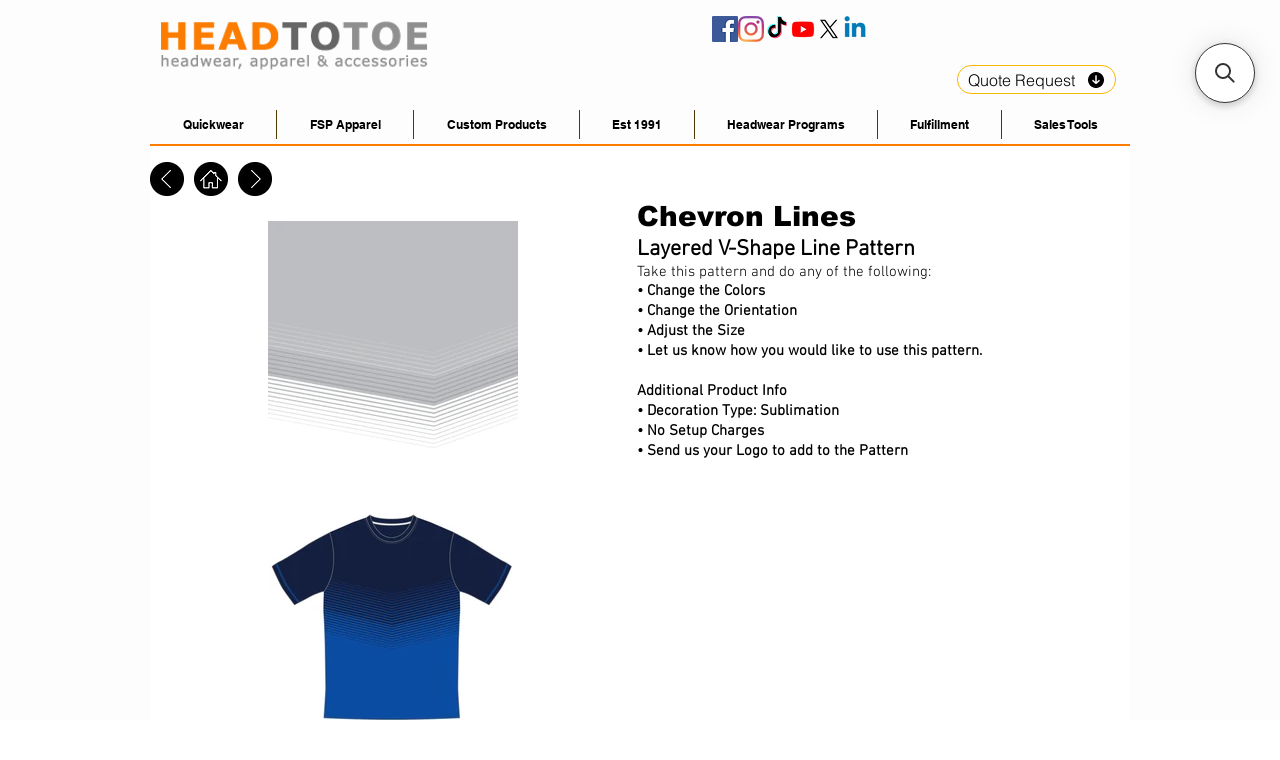

--- FILE ---
content_type: text/html; charset=UTF-8
request_url: https://www.httapparel.com/pattern-chevron-lines
body_size: 202899
content:
<!DOCTYPE html>
<html lang="en">
<head>
  
  <!-- SEO Tags -->
  <title>Sublimation Pattern - Chevron Lines</title>
  <meta name="description" content="Chevron Lines is a unique pattern that can be applied to Apparel or Headwear to help customize your piece."/>
  <link rel="canonical" href="https://www.httapparel.com/pattern-chevron-lines"/>
  <meta property="og:title" content="Sublimation Pattern - Chevron Lines"/>
  <meta property="og:description" content="Chevron Lines is a unique pattern that can be applied to Apparel or Headwear to help customize your piece."/>
  <meta property="og:image" content="https://static.wixstatic.com/media/03f14d_4eecbb0d36424dd69a4ae8f67bb9a440%7Emv2.png/v1/fit/w_2500,h_1330,al_c/03f14d_4eecbb0d36424dd69a4ae8f67bb9a440%7Emv2.png"/>
  <meta property="og:image:width" content="2500"/>
  <meta property="og:image:height" content="1330"/>
  <meta property="og:url" content="https://www.httapparel.com/pattern-chevron-lines"/>
  <meta property="og:site_name" content="HeadToToe Apparel, Headwear &amp; More"/>
  <meta property="og:type" content="website"/>
  <meta name="keywords" content="fsp650, crew, crewneck, shirt, fsp, apparel, virtuals, htt, headtotoe, fspapparel"/>
  <meta name="fb_admins_meta_tag" content="164539920280092"/>
  <meta name="google-site-verification" content="1dHHkKAfIqwHmBjhk94R5TobF3Mmn1ZzQr8qpGuQi2A"/>
  <meta name="keywords" content="accessories, apparel, camo, corporate, fsp, headwear, low minimums, stock, uniforms"/>
  <meta property="fb:admins" content="164539920280092"/>
  <meta name="twitter:card" content="summary_large_image"/>
  <meta name="twitter:title" content="Sublimation Pattern - Chevron Lines"/>
  <meta name="twitter:description" content="Chevron Lines is a unique pattern that can be applied to Apparel or Headwear to help customize your piece."/>
  <meta name="twitter:image" content="https://static.wixstatic.com/media/03f14d_4eecbb0d36424dd69a4ae8f67bb9a440%7Emv2.png/v1/fit/w_2500,h_1330,al_c/03f14d_4eecbb0d36424dd69a4ae8f67bb9a440%7Emv2.png"/>

  
  <meta charset='utf-8'>
  <meta name="viewport" content="width=device-width, initial-scale=1" id="wixDesktopViewport" />
  <meta http-equiv="X-UA-Compatible" content="IE=edge">
  <meta name="generator" content="Wix.com Website Builder"/>

  <link rel="icon" sizes="192x192" href="https://static.wixstatic.com/media/03f14d_5bbc525f23464f748513ee2ecb864d25%7Emv2.png/v1/fill/w_192%2Ch_192%2Clg_1%2Cusm_0.66_1.00_0.01/03f14d_5bbc525f23464f748513ee2ecb864d25%7Emv2.png" type="image/png"/>
  <link rel="shortcut icon" href="https://static.wixstatic.com/media/03f14d_5bbc525f23464f748513ee2ecb864d25%7Emv2.png/v1/fill/w_192%2Ch_192%2Clg_1%2Cusm_0.66_1.00_0.01/03f14d_5bbc525f23464f748513ee2ecb864d25%7Emv2.png" type="image/png"/>
  <link rel="apple-touch-icon" href="https://static.wixstatic.com/media/03f14d_5bbc525f23464f748513ee2ecb864d25%7Emv2.png/v1/fill/w_180%2Ch_180%2Clg_1%2Cusm_0.66_1.00_0.01/03f14d_5bbc525f23464f748513ee2ecb864d25%7Emv2.png" type="image/png"/>

  <!-- Safari Pinned Tab Icon -->
  <!-- <link rel="mask-icon" href="https://static.wixstatic.com/media/03f14d_5bbc525f23464f748513ee2ecb864d25%7Emv2.png/v1/fill/w_192%2Ch_192%2Clg_1%2Cusm_0.66_1.00_0.01/03f14d_5bbc525f23464f748513ee2ecb864d25%7Emv2.png"> -->

  <!-- Original trials -->
  


  <!-- Segmenter Polyfill -->
  <script>
    if (!window.Intl || !window.Intl.Segmenter) {
      (function() {
        var script = document.createElement('script');
        script.src = 'https://static.parastorage.com/unpkg/@formatjs/intl-segmenter@11.7.10/polyfill.iife.js';
        document.head.appendChild(script);
      })();
    }
  </script>

  <!-- Legacy Polyfills -->
  <script nomodule="" src="https://static.parastorage.com/unpkg/core-js-bundle@3.2.1/minified.js"></script>
  <script nomodule="" src="https://static.parastorage.com/unpkg/focus-within-polyfill@5.0.9/dist/focus-within-polyfill.js"></script>

  <!-- Performance API Polyfills -->
  <script>
  (function () {
    var noop = function noop() {};
    if ("performance" in window === false) {
      window.performance = {};
    }
    window.performance.mark = performance.mark || noop;
    window.performance.measure = performance.measure || noop;
    if ("now" in window.performance === false) {
      var nowOffset = Date.now();
      if (performance.timing && performance.timing.navigationStart) {
        nowOffset = performance.timing.navigationStart;
      }
      window.performance.now = function now() {
        return Date.now() - nowOffset;
      };
    }
  })();
  </script>

  <!-- Globals Definitions -->
  <script>
    (function () {
      var now = Date.now()
      window.initialTimestamps = {
        initialTimestamp: now,
        initialRequestTimestamp: Math.round(performance.timeOrigin ? performance.timeOrigin : now - performance.now())
      }

      window.thunderboltTag = "libs-releases-GA-local"
      window.thunderboltVersion = "1.16780.0"
    })();
  </script>

  <!-- Essential Viewer Model -->
  <script type="application/json" id="wix-essential-viewer-model">{"fleetConfig":{"fleetName":"thunderbolt-seo-renderer","type":"GA","code":0},"mode":{"qa":false,"enableTestApi":false,"debug":false,"ssrIndicator":false,"ssrOnly":false,"siteAssetsFallback":"enable","versionIndicator":false},"componentsLibrariesTopology":[{"artifactId":"editor-elements","namespace":"wixui","url":"https:\/\/static.parastorage.com\/services\/editor-elements\/1.14853.0"},{"artifactId":"editor-elements","namespace":"dsgnsys","url":"https:\/\/static.parastorage.com\/services\/editor-elements\/1.14853.0"}],"siteFeaturesConfigs":{"sessionManager":{"isRunningInDifferentSiteContext":false}},"language":{"userLanguage":"en"},"siteAssets":{"clientTopology":{"mediaRootUrl":"https:\/\/static.wixstatic.com","staticMediaUrl":"https:\/\/static.wixstatic.com\/media","moduleRepoUrl":"https:\/\/static.parastorage.com\/unpkg","fileRepoUrl":"https:\/\/static.parastorage.com\/services","viewerAppsUrl":"https:\/\/viewer-apps.parastorage.com","viewerAssetsUrl":"https:\/\/viewer-assets.parastorage.com","siteAssetsUrl":"https:\/\/siteassets.parastorage.com","pageJsonServerUrls":["https:\/\/pages.parastorage.com","https:\/\/staticorigin.wixstatic.com","https:\/\/www.httapparel.com","https:\/\/fallback.wix.com\/wix-html-editor-pages-webapp\/page"],"pathOfTBModulesInFileRepoForFallback":"wix-thunderbolt\/dist\/"}},"siteFeatures":["accessibility","appMonitoring","assetsLoader","businessLogger","captcha","clickHandlerRegistrar","codeEmbed","commonConfig","componentsLoader","componentsRegistry","consentPolicy","customCss","cyclicTabbing","domSelectors","environmentWixCodeSdk","environment","lightbox","locationWixCodeSdk","mpaNavigation","navigationManager","navigationPhases","ooi","pages","panorama","renderer","reporter","routerFetch","router","scrollRestoration","seoWixCodeSdk","seo","sessionManager","siteMembersWixCodeSdk","siteMembers","siteScrollBlocker","siteWixCodeSdk","speculationRules","ssrCache","stores","structureApi","thunderboltInitializer","tpaCommons","tpaWorkerFeature","translations","usedPlatformApis","warmupData","windowMessageRegistrar","windowWixCodeSdk","wixCustomElementComponent","wixEmbedsApi","componentsReact","platform"],"site":{"externalBaseUrl":"https:\/\/www.httapparel.com","isSEO":true},"media":{"staticMediaUrl":"https:\/\/static.wixstatic.com\/media","mediaRootUrl":"https:\/\/static.wixstatic.com\/","staticVideoUrl":"https:\/\/video.wixstatic.com\/"},"requestUrl":"https:\/\/www.httapparel.com\/pattern-chevron-lines","rollout":{"siteAssetsVersionsRollout":false,"isDACRollout":0,"isTBRollout":false},"commonConfig":{"brand":"wix","host":"VIEWER","bsi":"","consentPolicy":{},"consentPolicyHeader":{},"siteRevision":"5455","renderingFlow":"NONE","language":"en","locale":"en-us"},"interactionSampleRatio":0.01,"dynamicModelUrl":"https:\/\/www.httapparel.com\/_api\/v2\/dynamicmodel","accessTokensUrl":"https:\/\/www.httapparel.com\/_api\/v1\/access-tokens","isExcludedFromSecurityExperiments":false,"experiments":{"specs.thunderbolt.hardenFetchAndXHR":true,"specs.thunderbolt.securityExperiments":true}}</script>
  <script>window.viewerModel = JSON.parse(document.getElementById('wix-essential-viewer-model').textContent)</script>

  <script>
    window.commonConfig = viewerModel.commonConfig
  </script>

  
  <!-- BEGIN handleAccessTokens bundle -->

  <script data-url="https://static.parastorage.com/services/wix-thunderbolt/dist/handleAccessTokens.inline.4f2f9a53.bundle.min.js">(()=>{"use strict";function e(e){let{context:o,property:r,value:n,enumerable:i=!0}=e,c=e.get,l=e.set;if(!r||void 0===n&&!c&&!l)return new Error("property and value are required");let a=o||globalThis,s=a?.[r],u={};if(void 0!==n)u.value=n;else{if(c){let e=t(c);e&&(u.get=e)}if(l){let e=t(l);e&&(u.set=e)}}let p={...u,enumerable:i||!1,configurable:!1};void 0!==n&&(p.writable=!1);try{Object.defineProperty(a,r,p)}catch(e){return e instanceof TypeError?s:e}return s}function t(e,t){return"function"==typeof e?e:!0===e?.async&&"function"==typeof e.func?t?async function(t){return e.func(t)}:async function(){return e.func()}:"function"==typeof e?.func?e.func:void 0}try{e({property:"strictDefine",value:e})}catch{}try{e({property:"defineStrictObject",value:r})}catch{}try{e({property:"defineStrictMethod",value:n})}catch{}var o=["toString","toLocaleString","valueOf","constructor","prototype"];function r(t){let{context:n,property:c,propertiesToExclude:l=[],skipPrototype:a=!1,hardenPrototypePropertiesToExclude:s=[]}=t;if(!c)return new Error("property is required");let u=(n||globalThis)[c],p={},f=i(n,c);u&&("object"==typeof u||"function"==typeof u)&&Reflect.ownKeys(u).forEach(t=>{if(!l.includes(t)&&!o.includes(t)){let o=i(u,t);if(o&&(o.writable||o.configurable)){let{value:r,get:n,set:i,enumerable:c=!1}=o,l={};void 0!==r?l.value=r:n?l.get=n:i&&(l.set=i);try{let o=e({context:u,property:t,...l,enumerable:c});p[t]=o}catch(e){if(!(e instanceof TypeError))throw e;try{p[t]=o.value||o.get||o.set}catch{}}}}});let d={originalObject:u,originalProperties:p};if(!a&&void 0!==u?.prototype){let e=r({context:u,property:"prototype",propertiesToExclude:s,skipPrototype:!0});e instanceof Error||(d.originalPrototype=e?.originalObject,d.originalPrototypeProperties=e?.originalProperties)}return e({context:n,property:c,value:u,enumerable:f?.enumerable}),d}function n(t,o){let r=(o||globalThis)[t],n=i(o||globalThis,t);return r&&n&&(n.writable||n.configurable)?(Object.freeze(r),e({context:globalThis,property:t,value:r})):r}function i(e,t){if(e&&t)try{return Reflect.getOwnPropertyDescriptor(e,t)}catch{return}}function c(e){if("string"!=typeof e)return e;try{return decodeURIComponent(e).toLowerCase().trim()}catch{return e.toLowerCase().trim()}}function l(e,t){let o="";if("string"==typeof e)o=e.split("=")[0]?.trim()||"";else{if(!e||"string"!=typeof e.name)return!1;o=e.name}return t.has(c(o)||"")}function a(e,t){let o;return o="string"==typeof e?e.split(";").map(e=>e.trim()).filter(e=>e.length>0):e||[],o.filter(e=>!l(e,t))}var s=null;function u(){return null===s&&(s=typeof Document>"u"?void 0:Object.getOwnPropertyDescriptor(Document.prototype,"cookie")),s}function p(t,o){if(!globalThis?.cookieStore)return;let r=globalThis.cookieStore.get.bind(globalThis.cookieStore),n=globalThis.cookieStore.getAll.bind(globalThis.cookieStore),i=globalThis.cookieStore.set.bind(globalThis.cookieStore),c=globalThis.cookieStore.delete.bind(globalThis.cookieStore);return e({context:globalThis.CookieStore.prototype,property:"get",value:async function(e){return l(("string"==typeof e?e:e.name)||"",t)?null:r.call(this,e)},enumerable:!0}),e({context:globalThis.CookieStore.prototype,property:"getAll",value:async function(){return a(await n.apply(this,Array.from(arguments)),t)},enumerable:!0}),e({context:globalThis.CookieStore.prototype,property:"set",value:async function(){let e=Array.from(arguments);if(!l(1===e.length?e[0].name:e[0],t))return i.apply(this,e);o&&console.warn(o)},enumerable:!0}),e({context:globalThis.CookieStore.prototype,property:"delete",value:async function(){let e=Array.from(arguments);if(!l(1===e.length?e[0].name:e[0],t))return c.apply(this,e)},enumerable:!0}),e({context:globalThis.cookieStore,property:"prototype",value:globalThis.CookieStore.prototype,enumerable:!1}),e({context:globalThis,property:"cookieStore",value:globalThis.cookieStore,enumerable:!0}),{get:r,getAll:n,set:i,delete:c}}var f=["TextEncoder","TextDecoder","XMLHttpRequestEventTarget","EventTarget","URL","JSON","Reflect","Object","Array","Map","Set","WeakMap","WeakSet","Promise","Symbol","Error"],d=["addEventListener","removeEventListener","dispatchEvent","encodeURI","encodeURIComponent","decodeURI","decodeURIComponent"];const y=(e,t)=>{try{const o=t?t.get.call(document):document.cookie;return o.split(";").map(e=>e.trim()).filter(t=>t?.startsWith(e))[0]?.split("=")[1]}catch(e){return""}},g=(e="",t="",o="/")=>`${e}=; ${t?`domain=${t};`:""} max-age=0; path=${o}; expires=Thu, 01 Jan 1970 00:00:01 GMT`;function m(){(function(){if("undefined"!=typeof window){const e=performance.getEntriesByType("navigation")[0];return"back_forward"===(e?.type||"")}return!1})()&&function(){const{counter:e}=function(){const e=b("getItem");if(e){const[t,o]=e.split("-"),r=o?parseInt(o,10):0;if(r>=3){const e=t?Number(t):0;if(Date.now()-e>6e4)return{counter:0}}return{counter:r}}return{counter:0}}();e<3?(!function(e=1){b("setItem",`${Date.now()}-${e}`)}(e+1),window.location.reload()):console.error("ATS: Max reload attempts reached")}()}function b(e,t){try{return sessionStorage[e]("reload",t||"")}catch(e){console.error("ATS: Error calling sessionStorage:",e)}}const h="client-session-bind",v="sec-fetch-unsupported",{experiments:w}=window.viewerModel,T=[h,"client-binding",v,"svSession","smSession","server-session-bind","wixSession2","wixSession3"].map(e=>e.toLowerCase()),{cookie:S}=function(t,o){let r=new Set(t);return e({context:document,property:"cookie",set:{func:e=>function(e,t,o,r){let n=u(),i=c(t.split(";")[0]||"")||"";[...o].every(e=>!i.startsWith(e.toLowerCase()))&&n?.set?n.set.call(e,t):r&&console.warn(r)}(document,e,r,o)},get:{func:()=>function(e,t){let o=u();if(!o?.get)throw new Error("Cookie descriptor or getter not available");return a(o.get.call(e),t).join("; ")}(document,r)},enumerable:!0}),{cookieStore:p(r,o),cookie:u()}}(T),k="tbReady",x="security_overrideGlobals",{experiments:E,siteFeaturesConfigs:C,accessTokensUrl:P}=window.viewerModel,R=P,M={},O=(()=>{const e=y(h,S);if(w["specs.thunderbolt.browserCacheReload"]){y(v,S)||e?b("removeItem"):m()}return(()=>{const e=g(h),t=g(h,location.hostname);S.set.call(document,e),S.set.call(document,t)})(),e})();O&&(M["client-binding"]=O);const D=fetch;addEventListener(k,function e(t){const{logger:o}=t.detail;try{window.tb.init({fetch:D,fetchHeaders:M})}catch(e){const t=new Error("TB003");o.meter(`${x}_${t.message}`,{paramsOverrides:{errorType:x,eventString:t.message}}),window?.viewerModel?.mode.debug&&console.error(e)}finally{removeEventListener(k,e)}}),E["specs.thunderbolt.hardenFetchAndXHR"]||(window.fetchDynamicModel=()=>C.sessionManager.isRunningInDifferentSiteContext?Promise.resolve({}):fetch(R,{credentials:"same-origin",headers:M}).then(function(e){if(!e.ok)throw new Error(`[${e.status}]${e.statusText}`);return e.json()}),window.dynamicModelPromise=window.fetchDynamicModel())})();
//# sourceMappingURL=https://static.parastorage.com/services/wix-thunderbolt/dist/handleAccessTokens.inline.4f2f9a53.bundle.min.js.map</script>

<!-- END handleAccessTokens bundle -->

<!-- BEGIN overrideGlobals bundle -->

<script data-url="https://static.parastorage.com/services/wix-thunderbolt/dist/overrideGlobals.inline.ec13bfcf.bundle.min.js">(()=>{"use strict";function e(e){let{context:r,property:o,value:n,enumerable:i=!0}=e,c=e.get,a=e.set;if(!o||void 0===n&&!c&&!a)return new Error("property and value are required");let l=r||globalThis,u=l?.[o],s={};if(void 0!==n)s.value=n;else{if(c){let e=t(c);e&&(s.get=e)}if(a){let e=t(a);e&&(s.set=e)}}let p={...s,enumerable:i||!1,configurable:!1};void 0!==n&&(p.writable=!1);try{Object.defineProperty(l,o,p)}catch(e){return e instanceof TypeError?u:e}return u}function t(e,t){return"function"==typeof e?e:!0===e?.async&&"function"==typeof e.func?t?async function(t){return e.func(t)}:async function(){return e.func()}:"function"==typeof e?.func?e.func:void 0}try{e({property:"strictDefine",value:e})}catch{}try{e({property:"defineStrictObject",value:o})}catch{}try{e({property:"defineStrictMethod",value:n})}catch{}var r=["toString","toLocaleString","valueOf","constructor","prototype"];function o(t){let{context:n,property:c,propertiesToExclude:a=[],skipPrototype:l=!1,hardenPrototypePropertiesToExclude:u=[]}=t;if(!c)return new Error("property is required");let s=(n||globalThis)[c],p={},f=i(n,c);s&&("object"==typeof s||"function"==typeof s)&&Reflect.ownKeys(s).forEach(t=>{if(!a.includes(t)&&!r.includes(t)){let r=i(s,t);if(r&&(r.writable||r.configurable)){let{value:o,get:n,set:i,enumerable:c=!1}=r,a={};void 0!==o?a.value=o:n?a.get=n:i&&(a.set=i);try{let r=e({context:s,property:t,...a,enumerable:c});p[t]=r}catch(e){if(!(e instanceof TypeError))throw e;try{p[t]=r.value||r.get||r.set}catch{}}}}});let d={originalObject:s,originalProperties:p};if(!l&&void 0!==s?.prototype){let e=o({context:s,property:"prototype",propertiesToExclude:u,skipPrototype:!0});e instanceof Error||(d.originalPrototype=e?.originalObject,d.originalPrototypeProperties=e?.originalProperties)}return e({context:n,property:c,value:s,enumerable:f?.enumerable}),d}function n(t,r){let o=(r||globalThis)[t],n=i(r||globalThis,t);return o&&n&&(n.writable||n.configurable)?(Object.freeze(o),e({context:globalThis,property:t,value:o})):o}function i(e,t){if(e&&t)try{return Reflect.getOwnPropertyDescriptor(e,t)}catch{return}}function c(e){if("string"!=typeof e)return e;try{return decodeURIComponent(e).toLowerCase().trim()}catch{return e.toLowerCase().trim()}}function a(e,t){return e instanceof Headers?e.forEach((r,o)=>{l(o,t)||e.delete(o)}):Object.keys(e).forEach(r=>{l(r,t)||delete e[r]}),e}function l(e,t){return!t.has(c(e)||"")}function u(e,t){let r=!0,o=function(e){let t,r;if(globalThis.Request&&e instanceof Request)t=e.url;else{if("function"!=typeof e?.toString)throw new Error("Unsupported type for url");t=e.toString()}try{return new URL(t).pathname}catch{return r=t.replace(/#.+/gi,"").split("?").shift(),r.startsWith("/")?r:`/${r}`}}(e),n=c(o);return n&&t.some(e=>n.includes(e))&&(r=!1),r}function s(t,r,o){let n=fetch,i=XMLHttpRequest,c=new Set(r);function s(){let e=new i,r=e.open,n=e.setRequestHeader;return e.open=function(){let n=Array.from(arguments),i=n[1];if(n.length<2||u(i,t))return r.apply(e,n);throw new Error(o||`Request not allowed for path ${i}`)},e.setRequestHeader=function(t,r){l(decodeURIComponent(t),c)&&n.call(e,t,r)},e}return e({property:"fetch",value:function(){let e=function(e,t){return globalThis.Request&&e[0]instanceof Request&&e[0]?.headers?a(e[0].headers,t):e[1]?.headers&&a(e[1].headers,t),e}(arguments,c);return u(arguments[0],t)?n.apply(globalThis,Array.from(e)):new Promise((e,t)=>{t(new Error(o||`Request not allowed for path ${arguments[0]}`))})},enumerable:!0}),e({property:"XMLHttpRequest",value:s,enumerable:!0}),Object.keys(i).forEach(e=>{s[e]=i[e]}),{fetch:n,XMLHttpRequest:i}}var p=["TextEncoder","TextDecoder","XMLHttpRequestEventTarget","EventTarget","URL","JSON","Reflect","Object","Array","Map","Set","WeakMap","WeakSet","Promise","Symbol","Error"],f=["addEventListener","removeEventListener","dispatchEvent","encodeURI","encodeURIComponent","decodeURI","decodeURIComponent"];const d=function(){let t=globalThis.open,r=document.open;function o(e,r,o){let n="string"!=typeof e,i=t.call(window,e,r,o);return n||e&&function(e){return e.startsWith("//")&&/(?:[a-z0-9](?:[a-z0-9-]{0,61}[a-z0-9])?\.)+[a-z0-9][a-z0-9-]{0,61}[a-z0-9]/g.test(`${location.protocol}:${e}`)&&(e=`${location.protocol}${e}`),!e.startsWith("http")||new URL(e).hostname===location.hostname}(e)?{}:i}return e({property:"open",value:o,context:globalThis,enumerable:!0}),e({property:"open",value:function(e,t,n){return e?o(e,t,n):r.call(document,e||"",t||"",n||"")},context:document,enumerable:!0}),{open:t,documentOpen:r}},y=function(){let t=document.createElement,r=Element.prototype.setAttribute,o=Element.prototype.setAttributeNS;return e({property:"createElement",context:document,value:function(n,i){let a=t.call(document,n,i);if("iframe"===c(n)){e({property:"srcdoc",context:a,get:()=>"",set:()=>{console.warn("`srcdoc` is not allowed in iframe elements.")}});let t=function(e,t){"srcdoc"!==e.toLowerCase()?r.call(a,e,t):console.warn("`srcdoc` attribute is not allowed to be set.")},n=function(e,t,r){"srcdoc"!==t.toLowerCase()?o.call(a,e,t,r):console.warn("`srcdoc` attribute is not allowed to be set.")};a.setAttribute=t,a.setAttributeNS=n}return a},enumerable:!0}),{createElement:t,setAttribute:r,setAttributeNS:o}},m=["client-binding"],b=["/_api/v1/access-tokens","/_api/v2/dynamicmodel","/_api/one-app-session-web/v3/businesses"],h=function(){let t=setTimeout,r=setInterval;return o("setTimeout",0,globalThis),o("setInterval",0,globalThis),{setTimeout:t,setInterval:r};function o(t,r,o){let n=o||globalThis,i=n[t];if(!i||"function"!=typeof i)throw new Error(`Function ${t} not found or is not a function`);e({property:t,value:function(){let e=Array.from(arguments);if("string"!=typeof e[r])return i.apply(n,e);console.warn(`Calling ${t} with a String Argument at index ${r} is not allowed`)},context:o,enumerable:!0})}},v=function(){if(navigator&&"serviceWorker"in navigator){let t=navigator.serviceWorker.register;return e({context:navigator.serviceWorker,property:"register",value:function(){console.log("Service worker registration is not allowed")},enumerable:!0}),{register:t}}return{}};performance.mark("overrideGlobals started");const{isExcludedFromSecurityExperiments:g,experiments:w}=window.viewerModel,E=!g&&w["specs.thunderbolt.securityExperiments"];try{d(),E&&y(),w["specs.thunderbolt.hardenFetchAndXHR"]&&E&&s(b,m),v(),(e=>{let t=[],r=[];r=r.concat(["TextEncoder","TextDecoder"]),e&&(r=r.concat(["XMLHttpRequestEventTarget","EventTarget"])),r=r.concat(["URL","JSON"]),e&&(t=t.concat(["addEventListener","removeEventListener"])),t=t.concat(["encodeURI","encodeURIComponent","decodeURI","decodeURIComponent"]),r=r.concat(["String","Number"]),e&&r.push("Object"),r=r.concat(["Reflect"]),t.forEach(e=>{n(e),["addEventListener","removeEventListener"].includes(e)&&n(e,document)}),r.forEach(e=>{o({property:e})})})(E),E&&h()}catch(e){window?.viewerModel?.mode.debug&&console.error(e);const t=new Error("TB006");window.fedops?.reportError(t,"security_overrideGlobals"),window.Sentry?window.Sentry.captureException(t):globalThis.defineStrictProperty("sentryBuffer",[t],window,!1)}performance.mark("overrideGlobals ended")})();
//# sourceMappingURL=https://static.parastorage.com/services/wix-thunderbolt/dist/overrideGlobals.inline.ec13bfcf.bundle.min.js.map</script>

<!-- END overrideGlobals bundle -->


  
  <script>
    window.commonConfig = viewerModel.commonConfig

	
  </script>

  <!-- Initial CSS -->
  <style data-url="https://static.parastorage.com/services/wix-thunderbolt/dist/main.347af09f.min.css">@keyframes slide-horizontal-new{0%{transform:translateX(100%)}}@keyframes slide-horizontal-old{80%{opacity:1}to{opacity:0;transform:translateX(-100%)}}@keyframes slide-vertical-new{0%{transform:translateY(-100%)}}@keyframes slide-vertical-old{80%{opacity:1}to{opacity:0;transform:translateY(100%)}}@keyframes out-in-new{0%{opacity:0}}@keyframes out-in-old{to{opacity:0}}:root:active-view-transition{view-transition-name:none}::view-transition{pointer-events:none}:root:active-view-transition::view-transition-new(page-group),:root:active-view-transition::view-transition-old(page-group){animation-duration:.6s;cursor:wait;pointer-events:all}:root:active-view-transition-type(SlideHorizontal)::view-transition-old(page-group){animation:slide-horizontal-old .6s cubic-bezier(.83,0,.17,1) forwards;mix-blend-mode:normal}:root:active-view-transition-type(SlideHorizontal)::view-transition-new(page-group){animation:slide-horizontal-new .6s cubic-bezier(.83,0,.17,1) backwards;mix-blend-mode:normal}:root:active-view-transition-type(SlideVertical)::view-transition-old(page-group){animation:slide-vertical-old .6s cubic-bezier(.83,0,.17,1) forwards;mix-blend-mode:normal}:root:active-view-transition-type(SlideVertical)::view-transition-new(page-group){animation:slide-vertical-new .6s cubic-bezier(.83,0,.17,1) backwards;mix-blend-mode:normal}:root:active-view-transition-type(OutIn)::view-transition-old(page-group){animation:out-in-old .35s cubic-bezier(.22,1,.36,1) forwards}:root:active-view-transition-type(OutIn)::view-transition-new(page-group){animation:out-in-new .35s cubic-bezier(.64,0,.78,0) .35s backwards}@media(prefers-reduced-motion:reduce){::view-transition-group(*),::view-transition-new(*),::view-transition-old(*){animation:none!important}}body,html{background:transparent;border:0;margin:0;outline:0;padding:0;vertical-align:baseline}body{--scrollbar-width:0px;font-family:Arial,Helvetica,sans-serif;font-size:10px}body,html{height:100%}body{overflow-x:auto;overflow-y:scroll}body:not(.responsive) #site-root{min-width:var(--site-width);width:100%}body:not([data-js-loaded]) [data-hide-prejs]{visibility:hidden}interact-element{display:contents}#SITE_CONTAINER{position:relative}:root{--one-unit:1vw;--section-max-width:9999px;--spx-stopper-max:9999px;--spx-stopper-min:0px;--browser-zoom:1}@supports(-webkit-appearance:none) and (stroke-color:transparent){:root{--safari-sticky-fix:opacity;--experimental-safari-sticky-fix:translateZ(0)}}@supports(container-type:inline-size){:root{--one-unit:1cqw}}[id^=oldHoverBox-]{mix-blend-mode:plus-lighter;transition:opacity .5s ease,visibility .5s ease}[data-mesh-id$=inlineContent-gridContainer]:has(>[id^=oldHoverBox-]){isolation:isolate}</style>
<style data-url="https://static.parastorage.com/services/wix-thunderbolt/dist/main.renderer.9cb0985f.min.css">a,abbr,acronym,address,applet,b,big,blockquote,button,caption,center,cite,code,dd,del,dfn,div,dl,dt,em,fieldset,font,footer,form,h1,h2,h3,h4,h5,h6,header,i,iframe,img,ins,kbd,label,legend,li,nav,object,ol,p,pre,q,s,samp,section,small,span,strike,strong,sub,sup,table,tbody,td,tfoot,th,thead,title,tr,tt,u,ul,var{background:transparent;border:0;margin:0;outline:0;padding:0;vertical-align:baseline}input,select,textarea{box-sizing:border-box;font-family:Helvetica,Arial,sans-serif}ol,ul{list-style:none}blockquote,q{quotes:none}ins{text-decoration:none}del{text-decoration:line-through}table{border-collapse:collapse;border-spacing:0}a{cursor:pointer;text-decoration:none}.testStyles{overflow-y:hidden}.reset-button{-webkit-appearance:none;background:none;border:0;color:inherit;font:inherit;line-height:normal;outline:0;overflow:visible;padding:0;-webkit-user-select:none;-moz-user-select:none;-ms-user-select:none}:focus{outline:none}body.device-mobile-optimized:not(.disable-site-overflow){overflow-x:hidden;overflow-y:scroll}body.device-mobile-optimized:not(.responsive) #SITE_CONTAINER{margin-left:auto;margin-right:auto;overflow-x:visible;position:relative;width:320px}body.device-mobile-optimized:not(.responsive):not(.blockSiteScrolling) #SITE_CONTAINER{margin-top:0}body.device-mobile-optimized>*{max-width:100%!important}body.device-mobile-optimized #site-root{overflow-x:hidden;overflow-y:hidden}@supports(overflow:clip){body.device-mobile-optimized #site-root{overflow-x:clip;overflow-y:clip}}body.device-mobile-non-optimized #SITE_CONTAINER #site-root{overflow-x:clip;overflow-y:clip}body.device-mobile-non-optimized.fullScreenMode{background-color:#5f6360}body.device-mobile-non-optimized.fullScreenMode #MOBILE_ACTIONS_MENU,body.device-mobile-non-optimized.fullScreenMode #SITE_BACKGROUND,body.device-mobile-non-optimized.fullScreenMode #site-root,body.fullScreenMode #WIX_ADS{visibility:hidden}body.fullScreenMode{overflow-x:hidden!important;overflow-y:hidden!important}body.fullScreenMode.device-mobile-optimized #TINY_MENU{opacity:0;pointer-events:none}body.fullScreenMode-scrollable.device-mobile-optimized{overflow-x:hidden!important;overflow-y:auto!important}body.fullScreenMode-scrollable.device-mobile-optimized #masterPage,body.fullScreenMode-scrollable.device-mobile-optimized #site-root{overflow-x:hidden!important;overflow-y:hidden!important}body.fullScreenMode-scrollable.device-mobile-optimized #SITE_BACKGROUND,body.fullScreenMode-scrollable.device-mobile-optimized #masterPage{height:auto!important}body.fullScreenMode-scrollable.device-mobile-optimized #masterPage.mesh-layout{height:0!important}body.blockSiteScrolling,body.siteScrollingBlocked{position:fixed;width:100%}body.blockSiteScrolling #SITE_CONTAINER{margin-top:calc(var(--blocked-site-scroll-margin-top)*-1)}#site-root{margin:0 auto;min-height:100%;position:relative;top:var(--wix-ads-height)}#site-root img:not([src]){visibility:hidden}#site-root svg img:not([src]){visibility:visible}.auto-generated-link{color:inherit}#SCROLL_TO_BOTTOM,#SCROLL_TO_TOP{height:0}.has-click-trigger{cursor:pointer}.fullScreenOverlay{bottom:0;display:flex;justify-content:center;left:0;overflow-y:hidden;position:fixed;right:0;top:-60px;z-index:1005}.fullScreenOverlay>.fullScreenOverlayContent{bottom:0;left:0;margin:0 auto;overflow:hidden;position:absolute;right:0;top:60px;transform:translateZ(0)}[data-mesh-id$=centeredContent],[data-mesh-id$=form],[data-mesh-id$=inlineContent]{pointer-events:none;position:relative}[data-mesh-id$=-gridWrapper],[data-mesh-id$=-rotated-wrapper]{pointer-events:none}[data-mesh-id$=-gridContainer]>*,[data-mesh-id$=-rotated-wrapper]>*,[data-mesh-id$=inlineContent]>:not([data-mesh-id$=-gridContainer]){pointer-events:auto}.device-mobile-optimized #masterPage.mesh-layout #SOSP_CONTAINER_CUSTOM_ID{grid-area:2/1/3/2;-ms-grid-row:2;position:relative}#masterPage.mesh-layout{-ms-grid-rows:max-content max-content min-content max-content;-ms-grid-columns:100%;align-items:start;display:-ms-grid;display:grid;grid-template-columns:100%;grid-template-rows:max-content max-content min-content max-content;justify-content:stretch}#masterPage.mesh-layout #PAGES_CONTAINER,#masterPage.mesh-layout #SITE_FOOTER-placeholder,#masterPage.mesh-layout #SITE_FOOTER_WRAPPER,#masterPage.mesh-layout #SITE_HEADER-placeholder,#masterPage.mesh-layout #SITE_HEADER_WRAPPER,#masterPage.mesh-layout #SOSP_CONTAINER_CUSTOM_ID[data-state~=mobileView],#masterPage.mesh-layout #soapAfterPagesContainer,#masterPage.mesh-layout #soapBeforePagesContainer{-ms-grid-row-align:start;-ms-grid-column-align:start;-ms-grid-column:1}#masterPage.mesh-layout #SITE_HEADER-placeholder,#masterPage.mesh-layout #SITE_HEADER_WRAPPER{grid-area:1/1/2/2;-ms-grid-row:1}#masterPage.mesh-layout #PAGES_CONTAINER,#masterPage.mesh-layout #soapAfterPagesContainer,#masterPage.mesh-layout #soapBeforePagesContainer{grid-area:3/1/4/2;-ms-grid-row:3}#masterPage.mesh-layout #soapAfterPagesContainer,#masterPage.mesh-layout #soapBeforePagesContainer{width:100%}#masterPage.mesh-layout #PAGES_CONTAINER{align-self:stretch}#masterPage.mesh-layout main#PAGES_CONTAINER{display:block}#masterPage.mesh-layout #SITE_FOOTER-placeholder,#masterPage.mesh-layout #SITE_FOOTER_WRAPPER{grid-area:4/1/5/2;-ms-grid-row:4}#masterPage.mesh-layout #SITE_PAGES,#masterPage.mesh-layout [data-mesh-id=PAGES_CONTAINERcenteredContent],#masterPage.mesh-layout [data-mesh-id=PAGES_CONTAINERinlineContent]{height:100%}#masterPage.mesh-layout.desktop>*{width:100%}#masterPage.mesh-layout #PAGES_CONTAINER,#masterPage.mesh-layout #SITE_FOOTER,#masterPage.mesh-layout #SITE_FOOTER_WRAPPER,#masterPage.mesh-layout #SITE_HEADER,#masterPage.mesh-layout #SITE_HEADER_WRAPPER,#masterPage.mesh-layout #SITE_PAGES,#masterPage.mesh-layout #masterPageinlineContent{position:relative}#masterPage.mesh-layout #SITE_HEADER{grid-area:1/1/2/2}#masterPage.mesh-layout #SITE_FOOTER{grid-area:4/1/5/2}#masterPage.mesh-layout.overflow-x-clip #SITE_FOOTER,#masterPage.mesh-layout.overflow-x-clip #SITE_HEADER{overflow-x:clip}[data-z-counter]{z-index:0}[data-z-counter="0"]{z-index:auto}.wixSiteProperties{-webkit-font-smoothing:antialiased;-moz-osx-font-smoothing:grayscale}:root{--wst-button-color-fill-primary:rgb(var(--color_48));--wst-button-color-border-primary:rgb(var(--color_49));--wst-button-color-text-primary:rgb(var(--color_50));--wst-button-color-fill-primary-hover:rgb(var(--color_51));--wst-button-color-border-primary-hover:rgb(var(--color_52));--wst-button-color-text-primary-hover:rgb(var(--color_53));--wst-button-color-fill-primary-disabled:rgb(var(--color_54));--wst-button-color-border-primary-disabled:rgb(var(--color_55));--wst-button-color-text-primary-disabled:rgb(var(--color_56));--wst-button-color-fill-secondary:rgb(var(--color_57));--wst-button-color-border-secondary:rgb(var(--color_58));--wst-button-color-text-secondary:rgb(var(--color_59));--wst-button-color-fill-secondary-hover:rgb(var(--color_60));--wst-button-color-border-secondary-hover:rgb(var(--color_61));--wst-button-color-text-secondary-hover:rgb(var(--color_62));--wst-button-color-fill-secondary-disabled:rgb(var(--color_63));--wst-button-color-border-secondary-disabled:rgb(var(--color_64));--wst-button-color-text-secondary-disabled:rgb(var(--color_65));--wst-color-fill-base-1:rgb(var(--color_36));--wst-color-fill-base-2:rgb(var(--color_37));--wst-color-fill-base-shade-1:rgb(var(--color_38));--wst-color-fill-base-shade-2:rgb(var(--color_39));--wst-color-fill-base-shade-3:rgb(var(--color_40));--wst-color-fill-accent-1:rgb(var(--color_41));--wst-color-fill-accent-2:rgb(var(--color_42));--wst-color-fill-accent-3:rgb(var(--color_43));--wst-color-fill-accent-4:rgb(var(--color_44));--wst-color-fill-background-primary:rgb(var(--color_11));--wst-color-fill-background-secondary:rgb(var(--color_12));--wst-color-text-primary:rgb(var(--color_15));--wst-color-text-secondary:rgb(var(--color_14));--wst-color-action:rgb(var(--color_18));--wst-color-disabled:rgb(var(--color_39));--wst-color-title:rgb(var(--color_45));--wst-color-subtitle:rgb(var(--color_46));--wst-color-line:rgb(var(--color_47));--wst-font-style-h2:var(--font_2);--wst-font-style-h3:var(--font_3);--wst-font-style-h4:var(--font_4);--wst-font-style-h5:var(--font_5);--wst-font-style-h6:var(--font_6);--wst-font-style-body-large:var(--font_7);--wst-font-style-body-medium:var(--font_8);--wst-font-style-body-small:var(--font_9);--wst-font-style-body-x-small:var(--font_10);--wst-color-custom-1:rgb(var(--color_13));--wst-color-custom-2:rgb(var(--color_16));--wst-color-custom-3:rgb(var(--color_17));--wst-color-custom-4:rgb(var(--color_19));--wst-color-custom-5:rgb(var(--color_20));--wst-color-custom-6:rgb(var(--color_21));--wst-color-custom-7:rgb(var(--color_22));--wst-color-custom-8:rgb(var(--color_23));--wst-color-custom-9:rgb(var(--color_24));--wst-color-custom-10:rgb(var(--color_25));--wst-color-custom-11:rgb(var(--color_26));--wst-color-custom-12:rgb(var(--color_27));--wst-color-custom-13:rgb(var(--color_28));--wst-color-custom-14:rgb(var(--color_29));--wst-color-custom-15:rgb(var(--color_30));--wst-color-custom-16:rgb(var(--color_31));--wst-color-custom-17:rgb(var(--color_32));--wst-color-custom-18:rgb(var(--color_33));--wst-color-custom-19:rgb(var(--color_34));--wst-color-custom-20:rgb(var(--color_35))}.wix-presets-wrapper{display:contents}</style>

  <meta name="format-detection" content="telephone=no">
  <meta name="skype_toolbar" content="skype_toolbar_parser_compatible">
  
  

  

  
      <!--pageHtmlEmbeds.head start-->
      <script type="wix/htmlEmbeds" id="pageHtmlEmbeds.head start"></script>
    
      <script id="se-embedded-init" src="https://searchserverapi1.com/widgets/wix/init.js?api_key=4k4X5J5P4z" async='true'></script>
    
      <script type="wix/htmlEmbeds" id="pageHtmlEmbeds.head end"></script>
      <!--pageHtmlEmbeds.head end-->
  

  <!-- head performance data start -->
  
  <!-- head performance data end -->
  

    


    
<style data-href="https://static.parastorage.com/services/editor-elements-library/dist/thunderbolt/rb_wixui.thunderbolt_bootstrap-classic.72e6a2a3.min.css">.PlZyDq{touch-action:manipulation}.uDW_Qe{align-items:center;box-sizing:border-box;display:flex;justify-content:var(--label-align);min-width:100%;text-align:initial;width:-moz-max-content;width:max-content}.uDW_Qe:before{max-width:var(--margin-start,0)}.uDW_Qe:after,.uDW_Qe:before{align-self:stretch;content:"";flex-grow:1}.uDW_Qe:after{max-width:var(--margin-end,0)}.FubTgk{height:100%}.FubTgk .uDW_Qe{border-radius:var(--corvid-border-radius,var(--rd,0));bottom:0;box-shadow:var(--shd,0 1px 4px rgba(0,0,0,.6));left:0;position:absolute;right:0;top:0;transition:var(--trans1,border-color .4s ease 0s,background-color .4s ease 0s)}.FubTgk .uDW_Qe:link,.FubTgk .uDW_Qe:visited{border-color:transparent}.FubTgk .l7_2fn{color:var(--corvid-color,rgb(var(--txt,var(--color_15,color_15))));font:var(--fnt,var(--font_5));margin:0;position:relative;transition:var(--trans2,color .4s ease 0s);white-space:nowrap}.FubTgk[aria-disabled=false] .uDW_Qe{background-color:var(--corvid-background-color,rgba(var(--bg,var(--color_17,color_17)),var(--alpha-bg,1)));border:solid var(--corvid-border-color,rgba(var(--brd,var(--color_15,color_15)),var(--alpha-brd,1))) var(--corvid-border-width,var(--brw,0));cursor:pointer!important}:host(.device-mobile-optimized) .FubTgk[aria-disabled=false]:active .uDW_Qe,body.device-mobile-optimized .FubTgk[aria-disabled=false]:active .uDW_Qe{background-color:var(--corvid-hover-background-color,rgba(var(--bgh,var(--color_18,color_18)),var(--alpha-bgh,1)));border-color:var(--corvid-hover-border-color,rgba(var(--brdh,var(--color_15,color_15)),var(--alpha-brdh,1)))}:host(.device-mobile-optimized) .FubTgk[aria-disabled=false]:active .l7_2fn,body.device-mobile-optimized .FubTgk[aria-disabled=false]:active .l7_2fn{color:var(--corvid-hover-color,rgb(var(--txth,var(--color_15,color_15))))}:host(:not(.device-mobile-optimized)) .FubTgk[aria-disabled=false]:hover .uDW_Qe,body:not(.device-mobile-optimized) .FubTgk[aria-disabled=false]:hover .uDW_Qe{background-color:var(--corvid-hover-background-color,rgba(var(--bgh,var(--color_18,color_18)),var(--alpha-bgh,1)));border-color:var(--corvid-hover-border-color,rgba(var(--brdh,var(--color_15,color_15)),var(--alpha-brdh,1)))}:host(:not(.device-mobile-optimized)) .FubTgk[aria-disabled=false]:hover .l7_2fn,body:not(.device-mobile-optimized) .FubTgk[aria-disabled=false]:hover .l7_2fn{color:var(--corvid-hover-color,rgb(var(--txth,var(--color_15,color_15))))}.FubTgk[aria-disabled=true] .uDW_Qe{background-color:var(--corvid-disabled-background-color,rgba(var(--bgd,204,204,204),var(--alpha-bgd,1)));border-color:var(--corvid-disabled-border-color,rgba(var(--brdd,204,204,204),var(--alpha-brdd,1)));border-style:solid;border-width:var(--corvid-border-width,var(--brw,0))}.FubTgk[aria-disabled=true] .l7_2fn{color:var(--corvid-disabled-color,rgb(var(--txtd,255,255,255)))}.uUxqWY{align-items:center;box-sizing:border-box;display:flex;justify-content:var(--label-align);min-width:100%;text-align:initial;width:-moz-max-content;width:max-content}.uUxqWY:before{max-width:var(--margin-start,0)}.uUxqWY:after,.uUxqWY:before{align-self:stretch;content:"";flex-grow:1}.uUxqWY:after{max-width:var(--margin-end,0)}.Vq4wYb[aria-disabled=false] .uUxqWY{cursor:pointer}:host(.device-mobile-optimized) .Vq4wYb[aria-disabled=false]:active .wJVzSK,body.device-mobile-optimized .Vq4wYb[aria-disabled=false]:active .wJVzSK{color:var(--corvid-hover-color,rgb(var(--txth,var(--color_15,color_15))));transition:var(--trans,color .4s ease 0s)}:host(:not(.device-mobile-optimized)) .Vq4wYb[aria-disabled=false]:hover .wJVzSK,body:not(.device-mobile-optimized) .Vq4wYb[aria-disabled=false]:hover .wJVzSK{color:var(--corvid-hover-color,rgb(var(--txth,var(--color_15,color_15))));transition:var(--trans,color .4s ease 0s)}.Vq4wYb .uUxqWY{bottom:0;left:0;position:absolute;right:0;top:0}.Vq4wYb .wJVzSK{color:var(--corvid-color,rgb(var(--txt,var(--color_15,color_15))));font:var(--fnt,var(--font_5));transition:var(--trans,color .4s ease 0s);white-space:nowrap}.Vq4wYb[aria-disabled=true] .wJVzSK{color:var(--corvid-disabled-color,rgb(var(--txtd,255,255,255)))}:host(:not(.device-mobile-optimized)) .CohWsy,body:not(.device-mobile-optimized) .CohWsy{display:flex}:host(:not(.device-mobile-optimized)) .V5AUxf,body:not(.device-mobile-optimized) .V5AUxf{-moz-column-gap:var(--margin);column-gap:var(--margin);direction:var(--direction);display:flex;margin:0 auto;position:relative;width:calc(100% - var(--padding)*2)}:host(:not(.device-mobile-optimized)) .V5AUxf>*,body:not(.device-mobile-optimized) .V5AUxf>*{direction:ltr;flex:var(--column-flex) 1 0%;left:0;margin-bottom:var(--padding);margin-top:var(--padding);min-width:0;position:relative;top:0}:host(.device-mobile-optimized) .V5AUxf,body.device-mobile-optimized .V5AUxf{display:block;padding-bottom:var(--padding-y);padding-left:var(--padding-x,0);padding-right:var(--padding-x,0);padding-top:var(--padding-y);position:relative}:host(.device-mobile-optimized) .V5AUxf>*,body.device-mobile-optimized .V5AUxf>*{margin-bottom:var(--margin);position:relative}:host(.device-mobile-optimized) .V5AUxf>:first-child,body.device-mobile-optimized .V5AUxf>:first-child{margin-top:var(--firstChildMarginTop,0)}:host(.device-mobile-optimized) .V5AUxf>:last-child,body.device-mobile-optimized .V5AUxf>:last-child{margin-bottom:var(--lastChildMarginBottom)}.LIhNy3{backface-visibility:hidden}.jhxvbR,.mtrorN{display:block;height:100%;width:100%}.jhxvbR img{max-width:var(--wix-img-max-width,100%)}.jhxvbR[data-animate-blur] img{filter:blur(9px);transition:filter .8s ease-in}.jhxvbR[data-animate-blur] img[data-load-done]{filter:none}.if7Vw2{height:100%;left:0;-webkit-mask-image:var(--mask-image,none);mask-image:var(--mask-image,none);-webkit-mask-position:var(--mask-position,0);mask-position:var(--mask-position,0);-webkit-mask-repeat:var(--mask-repeat,no-repeat);mask-repeat:var(--mask-repeat,no-repeat);-webkit-mask-size:var(--mask-size,100%);mask-size:var(--mask-size,100%);overflow:hidden;pointer-events:var(--fill-layer-background-media-pointer-events);position:absolute;top:0;width:100%}.if7Vw2.f0uTJH{clip:rect(0,auto,auto,0)}.if7Vw2 .i1tH8h{height:100%;position:absolute;top:0;width:100%}.if7Vw2 .DXi4PB{height:var(--fill-layer-image-height,100%);opacity:var(--fill-layer-image-opacity)}.if7Vw2 .DXi4PB img{height:100%;width:100%}@supports(-webkit-hyphens:none){.if7Vw2.f0uTJH{clip:auto;-webkit-clip-path:inset(0)}}.wG8dni{height:100%}.tcElKx{background-color:var(--bg-overlay-color);background-image:var(--bg-gradient);transition:var(--inherit-transition)}.ImALHf,.Ybjs9b{opacity:var(--fill-layer-video-opacity)}.UWmm3w{bottom:var(--media-padding-bottom);height:var(--media-padding-height);position:absolute;top:var(--media-padding-top);width:100%}.Yjj1af{transform:scale(var(--scale,1));transition:var(--transform-duration,transform 0s)}.ImALHf{height:100%;position:relative;width:100%}.KCM6zk{opacity:var(--fill-layer-video-opacity,var(--fill-layer-image-opacity,1))}.KCM6zk .DXi4PB,.KCM6zk .ImALHf,.KCM6zk .Ybjs9b{opacity:1}._uqPqy{clip-path:var(--fill-layer-clip)}._uqPqy,.eKyYhK{position:absolute;top:0}._uqPqy,.eKyYhK,.x0mqQS img{height:100%;width:100%}.pnCr6P{opacity:0}.blf7sp,.pnCr6P{position:absolute;top:0}.blf7sp{height:0;left:0;overflow:hidden;width:0}.rWP3Gv{left:0;pointer-events:var(--fill-layer-background-media-pointer-events);position:var(--fill-layer-background-media-position)}.Tr4n3d,.rWP3Gv,.wRqk6s{height:100%;top:0;width:100%}.wRqk6s{position:absolute}.Tr4n3d{background-color:var(--fill-layer-background-overlay-color);opacity:var(--fill-layer-background-overlay-blend-opacity-fallback,1);position:var(--fill-layer-background-overlay-position);transform:var(--fill-layer-background-overlay-transform)}@supports(mix-blend-mode:overlay){.Tr4n3d{mix-blend-mode:var(--fill-layer-background-overlay-blend-mode);opacity:var(--fill-layer-background-overlay-blend-opacity,1)}}.VXAmO2{--divider-pin-height__:min(1,calc(var(--divider-layers-pin-factor__) + 1));--divider-pin-layer-height__:var( --divider-layers-pin-factor__ );--divider-pin-border__:min(1,calc(var(--divider-layers-pin-factor__) / -1 + 1));height:calc(var(--divider-height__) + var(--divider-pin-height__)*var(--divider-layers-size__)*var(--divider-layers-y__))}.VXAmO2,.VXAmO2 .dy3w_9{left:0;position:absolute;width:100%}.VXAmO2 .dy3w_9{--divider-layer-i__:var(--divider-layer-i,0);background-position:left calc(50% + var(--divider-offset-x__) + var(--divider-layers-x__)*var(--divider-layer-i__)) bottom;background-repeat:repeat-x;border-bottom-style:solid;border-bottom-width:calc(var(--divider-pin-border__)*var(--divider-layer-i__)*var(--divider-layers-y__));height:calc(var(--divider-height__) + var(--divider-pin-layer-height__)*var(--divider-layer-i__)*var(--divider-layers-y__));opacity:calc(1 - var(--divider-layer-i__)/(var(--divider-layer-i__) + 1))}.UORcXs{--divider-height__:var(--divider-top-height,auto);--divider-offset-x__:var(--divider-top-offset-x,0px);--divider-layers-size__:var(--divider-top-layers-size,0);--divider-layers-y__:var(--divider-top-layers-y,0px);--divider-layers-x__:var(--divider-top-layers-x,0px);--divider-layers-pin-factor__:var(--divider-top-layers-pin-factor,0);border-top:var(--divider-top-padding,0) solid var(--divider-top-color,currentColor);opacity:var(--divider-top-opacity,1);top:0;transform:var(--divider-top-flip,scaleY(-1))}.UORcXs .dy3w_9{background-image:var(--divider-top-image,none);background-size:var(--divider-top-size,contain);border-color:var(--divider-top-color,currentColor);bottom:0;filter:var(--divider-top-filter,none)}.UORcXs .dy3w_9[data-divider-layer="1"]{display:var(--divider-top-layer-1-display,block)}.UORcXs .dy3w_9[data-divider-layer="2"]{display:var(--divider-top-layer-2-display,block)}.UORcXs .dy3w_9[data-divider-layer="3"]{display:var(--divider-top-layer-3-display,block)}.Io4VUz{--divider-height__:var(--divider-bottom-height,auto);--divider-offset-x__:var(--divider-bottom-offset-x,0px);--divider-layers-size__:var(--divider-bottom-layers-size,0);--divider-layers-y__:var(--divider-bottom-layers-y,0px);--divider-layers-x__:var(--divider-bottom-layers-x,0px);--divider-layers-pin-factor__:var(--divider-bottom-layers-pin-factor,0);border-bottom:var(--divider-bottom-padding,0) solid var(--divider-bottom-color,currentColor);bottom:0;opacity:var(--divider-bottom-opacity,1);transform:var(--divider-bottom-flip,none)}.Io4VUz .dy3w_9{background-image:var(--divider-bottom-image,none);background-size:var(--divider-bottom-size,contain);border-color:var(--divider-bottom-color,currentColor);bottom:0;filter:var(--divider-bottom-filter,none)}.Io4VUz .dy3w_9[data-divider-layer="1"]{display:var(--divider-bottom-layer-1-display,block)}.Io4VUz .dy3w_9[data-divider-layer="2"]{display:var(--divider-bottom-layer-2-display,block)}.Io4VUz .dy3w_9[data-divider-layer="3"]{display:var(--divider-bottom-layer-3-display,block)}.YzqVVZ{overflow:visible;position:relative}.mwF7X1{backface-visibility:hidden}.YGilLk{cursor:pointer}.Tj01hh{display:block}.MW5IWV,.Tj01hh{height:100%;width:100%}.MW5IWV{left:0;-webkit-mask-image:var(--mask-image,none);mask-image:var(--mask-image,none);-webkit-mask-position:var(--mask-position,0);mask-position:var(--mask-position,0);-webkit-mask-repeat:var(--mask-repeat,no-repeat);mask-repeat:var(--mask-repeat,no-repeat);-webkit-mask-size:var(--mask-size,100%);mask-size:var(--mask-size,100%);overflow:hidden;pointer-events:var(--fill-layer-background-media-pointer-events);position:absolute;top:0}.MW5IWV.N3eg0s{clip:rect(0,auto,auto,0)}.MW5IWV .Kv1aVt{height:100%;position:absolute;top:0;width:100%}.MW5IWV .dLPlxY{height:var(--fill-layer-image-height,100%);opacity:var(--fill-layer-image-opacity)}.MW5IWV .dLPlxY img{height:100%;width:100%}@supports(-webkit-hyphens:none){.MW5IWV.N3eg0s{clip:auto;-webkit-clip-path:inset(0)}}.VgO9Yg{height:100%}.LWbAav{background-color:var(--bg-overlay-color);background-image:var(--bg-gradient);transition:var(--inherit-transition)}.K_YxMd,.yK6aSC{opacity:var(--fill-layer-video-opacity)}.NGjcJN{bottom:var(--media-padding-bottom);height:var(--media-padding-height);position:absolute;top:var(--media-padding-top);width:100%}.mNGsUM{transform:scale(var(--scale,1));transition:var(--transform-duration,transform 0s)}.K_YxMd{height:100%;position:relative;width:100%}wix-media-canvas{display:block;height:100%}.I8xA4L{opacity:var(--fill-layer-video-opacity,var(--fill-layer-image-opacity,1))}.I8xA4L .K_YxMd,.I8xA4L .dLPlxY,.I8xA4L .yK6aSC{opacity:1}.bX9O_S{clip-path:var(--fill-layer-clip)}.Z_wCwr,.bX9O_S{position:absolute;top:0}.Jxk_UL img,.Z_wCwr,.bX9O_S{height:100%;width:100%}.K8MSra{opacity:0}.K8MSra,.YTb3b4{position:absolute;top:0}.YTb3b4{height:0;left:0;overflow:hidden;width:0}.SUz0WK{left:0;pointer-events:var(--fill-layer-background-media-pointer-events);position:var(--fill-layer-background-media-position)}.FNxOn5,.SUz0WK,.m4khSP{height:100%;top:0;width:100%}.FNxOn5{position:absolute}.m4khSP{background-color:var(--fill-layer-background-overlay-color);opacity:var(--fill-layer-background-overlay-blend-opacity-fallback,1);position:var(--fill-layer-background-overlay-position);transform:var(--fill-layer-background-overlay-transform)}@supports(mix-blend-mode:overlay){.m4khSP{mix-blend-mode:var(--fill-layer-background-overlay-blend-mode);opacity:var(--fill-layer-background-overlay-blend-opacity,1)}}._C0cVf{bottom:0;left:0;position:absolute;right:0;top:0;width:100%}.hFwGTD{transform:translateY(-100%);transition:.2s ease-in}.IQgXoP{transition:.2s}.Nr3Nid{opacity:0;transition:.2s ease-in}.Nr3Nid.l4oO6c{z-index:-1!important}.iQuoC4{opacity:1;transition:.2s}.CJF7A2{height:auto}.CJF7A2,.U4Bvut{position:relative;width:100%}:host(:not(.device-mobile-optimized)) .G5K6X8,body:not(.device-mobile-optimized) .G5K6X8{margin-left:calc((100% - var(--site-width))/2);width:var(--site-width)}.xU8fqS[data-focuscycled=active]{outline:1px solid transparent}.xU8fqS[data-focuscycled=active]:not(:focus-within){outline:2px solid transparent;transition:outline .01s ease}.xU8fqS ._4XcTfy{background-color:var(--screenwidth-corvid-background-color,rgba(var(--bg,var(--color_11,color_11)),var(--alpha-bg,1)));border-bottom:var(--brwb,0) solid var(--screenwidth-corvid-border-color,rgba(var(--brd,var(--color_15,color_15)),var(--alpha-brd,1)));border-top:var(--brwt,0) solid var(--screenwidth-corvid-border-color,rgba(var(--brd,var(--color_15,color_15)),var(--alpha-brd,1)));bottom:0;box-shadow:var(--shd,0 0 5px rgba(0,0,0,.7));left:0;position:absolute;right:0;top:0}.xU8fqS .gUbusX{background-color:rgba(var(--bgctr,var(--color_11,color_11)),var(--alpha-bgctr,1));border-radius:var(--rd,0);bottom:var(--brwb,0);top:var(--brwt,0)}.xU8fqS .G5K6X8,.xU8fqS .gUbusX{left:0;position:absolute;right:0}.xU8fqS .G5K6X8{bottom:0;top:0}:host(.device-mobile-optimized) .xU8fqS .G5K6X8,body.device-mobile-optimized .xU8fqS .G5K6X8{left:10px;right:10px}.SPY_vo{pointer-events:none}.BmZ5pC{min-height:calc(100vh - var(--wix-ads-height));min-width:var(--site-width);position:var(--bg-position);top:var(--wix-ads-height)}.BmZ5pC,.nTOEE9{height:100%;width:100%}.nTOEE9{overflow:hidden;position:relative}.nTOEE9.sqUyGm:hover{cursor:url([data-uri]),auto}.nTOEE9.C_JY0G:hover{cursor:url([data-uri]),auto}.RZQnmg{background-color:rgb(var(--color_11));border-radius:50%;bottom:12px;height:40px;opacity:0;pointer-events:none;position:absolute;right:12px;width:40px}.RZQnmg path{fill:rgb(var(--color_15))}.RZQnmg:focus{cursor:auto;opacity:1;pointer-events:auto}.rYiAuL{cursor:pointer}.gSXewE{height:0;left:0;overflow:hidden;top:0;width:0}.OJQ_3L,.gSXewE{position:absolute}.OJQ_3L{background-color:rgb(var(--color_11));border-radius:300px;bottom:0;cursor:pointer;height:40px;margin:16px 16px;opacity:0;pointer-events:none;right:0;width:40px}.OJQ_3L path{fill:rgb(var(--color_12))}.OJQ_3L:focus{cursor:auto;opacity:1;pointer-events:auto}.j7pOnl{box-sizing:border-box;height:100%;width:100%}.BI8PVQ{min-height:var(--image-min-height);min-width:var(--image-min-width)}.BI8PVQ img,img.BI8PVQ{filter:var(--filter-effect-svg-url);-webkit-mask-image:var(--mask-image,none);mask-image:var(--mask-image,none);-webkit-mask-position:var(--mask-position,0);mask-position:var(--mask-position,0);-webkit-mask-repeat:var(--mask-repeat,no-repeat);mask-repeat:var(--mask-repeat,no-repeat);-webkit-mask-size:var(--mask-size,100% 100%);mask-size:var(--mask-size,100% 100%);-o-object-position:var(--object-position);object-position:var(--object-position)}.MazNVa{left:var(--left,auto);position:var(--position-fixed,static);top:var(--top,auto);z-index:var(--z-index,auto)}.MazNVa .BI8PVQ img{box-shadow:0 0 0 #000;position:static;-webkit-user-select:none;-moz-user-select:none;-ms-user-select:none;user-select:none}.MazNVa .j7pOnl{display:block;overflow:hidden}.MazNVa .BI8PVQ{overflow:hidden}.c7cMWz{bottom:0;left:0;position:absolute;right:0;top:0}.FVGvCX{height:auto;position:relative;width:100%}body:not(.responsive) .zK7MhX{align-self:start;grid-area:1/1/1/1;height:100%;justify-self:stretch;left:0;position:relative}:host(:not(.device-mobile-optimized)) .c7cMWz,body:not(.device-mobile-optimized) .c7cMWz{margin-left:calc((100% - var(--site-width))/2);width:var(--site-width)}.fEm0Bo .c7cMWz{background-color:rgba(var(--bg,var(--color_11,color_11)),var(--alpha-bg,1));overflow:hidden}:host(.device-mobile-optimized) .c7cMWz,body.device-mobile-optimized .c7cMWz{left:10px;right:10px}.PFkO7r{bottom:0;left:0;position:absolute;right:0;top:0}.HT5ybB{height:auto;position:relative;width:100%}body:not(.responsive) .dBAkHi{align-self:start;grid-area:1/1/1/1;height:100%;justify-self:stretch;left:0;position:relative}:host(:not(.device-mobile-optimized)) .PFkO7r,body:not(.device-mobile-optimized) .PFkO7r{margin-left:calc((100% - var(--site-width))/2);width:var(--site-width)}:host(.device-mobile-optimized) .PFkO7r,body.device-mobile-optimized .PFkO7r{left:10px;right:10px}</style>
<style data-href="https://static.parastorage.com/services/editor-elements-library/dist/thunderbolt/rb_wixui.thunderbolt_bootstrap.a1b00b19.min.css">.cwL6XW{cursor:pointer}.sNF2R0{opacity:0}.hLoBV3{transition:opacity var(--transition-duration) cubic-bezier(.37,0,.63,1)}.Rdf41z,.hLoBV3{opacity:1}.ftlZWo{transition:opacity var(--transition-duration) cubic-bezier(.37,0,.63,1)}.ATGlOr,.ftlZWo{opacity:0}.KQSXD0{transition:opacity var(--transition-duration) cubic-bezier(.64,0,.78,0)}.KQSXD0,.pagQKE{opacity:1}._6zG5H{opacity:0;transition:opacity var(--transition-duration) cubic-bezier(.22,1,.36,1)}.BB49uC{transform:translateX(100%)}.j9xE1V{transition:transform var(--transition-duration) cubic-bezier(.87,0,.13,1)}.ICs7Rs,.j9xE1V{transform:translateX(0)}.DxijZJ{transition:transform var(--transition-duration) cubic-bezier(.87,0,.13,1)}.B5kjYq,.DxijZJ{transform:translateX(-100%)}.cJijIV{transition:transform var(--transition-duration) cubic-bezier(.87,0,.13,1)}.cJijIV,.hOxaWM{transform:translateX(0)}.T9p3fN{transform:translateX(100%);transition:transform var(--transition-duration) cubic-bezier(.87,0,.13,1)}.qDxYJm{transform:translateY(100%)}.aA9V0P{transition:transform var(--transition-duration) cubic-bezier(.87,0,.13,1)}.YPXPAS,.aA9V0P{transform:translateY(0)}.Xf2zsA{transition:transform var(--transition-duration) cubic-bezier(.87,0,.13,1)}.Xf2zsA,.y7Kt7s{transform:translateY(-100%)}.EeUgMu{transition:transform var(--transition-duration) cubic-bezier(.87,0,.13,1)}.EeUgMu,.fdHrtm{transform:translateY(0)}.WIFaG4{transform:translateY(100%);transition:transform var(--transition-duration) cubic-bezier(.87,0,.13,1)}body:not(.responsive) .JsJXaX{overflow-x:clip}:root:active-view-transition .JsJXaX{view-transition-name:page-group}.AnQkDU{display:grid;grid-template-columns:1fr;grid-template-rows:1fr;height:100%}.AnQkDU>div{align-self:stretch!important;grid-area:1/1/2/2;justify-self:stretch!important}.StylableButton2545352419__root{-archetype:box;border:none;box-sizing:border-box;cursor:pointer;display:block;height:100%;min-height:10px;min-width:10px;padding:0;touch-action:manipulation;width:100%}.StylableButton2545352419__root[disabled]{pointer-events:none}.StylableButton2545352419__root:not(:hover):not([disabled]).StylableButton2545352419--hasBackgroundColor{background-color:var(--corvid-background-color)!important}.StylableButton2545352419__root:hover:not([disabled]).StylableButton2545352419--hasHoverBackgroundColor{background-color:var(--corvid-hover-background-color)!important}.StylableButton2545352419__root:not(:hover)[disabled].StylableButton2545352419--hasDisabledBackgroundColor{background-color:var(--corvid-disabled-background-color)!important}.StylableButton2545352419__root:not(:hover):not([disabled]).StylableButton2545352419--hasBorderColor{border-color:var(--corvid-border-color)!important}.StylableButton2545352419__root:hover:not([disabled]).StylableButton2545352419--hasHoverBorderColor{border-color:var(--corvid-hover-border-color)!important}.StylableButton2545352419__root:not(:hover)[disabled].StylableButton2545352419--hasDisabledBorderColor{border-color:var(--corvid-disabled-border-color)!important}.StylableButton2545352419__root.StylableButton2545352419--hasBorderRadius{border-radius:var(--corvid-border-radius)!important}.StylableButton2545352419__root.StylableButton2545352419--hasBorderWidth{border-width:var(--corvid-border-width)!important}.StylableButton2545352419__root:not(:hover):not([disabled]).StylableButton2545352419--hasColor,.StylableButton2545352419__root:not(:hover):not([disabled]).StylableButton2545352419--hasColor .StylableButton2545352419__label{color:var(--corvid-color)!important}.StylableButton2545352419__root:hover:not([disabled]).StylableButton2545352419--hasHoverColor,.StylableButton2545352419__root:hover:not([disabled]).StylableButton2545352419--hasHoverColor .StylableButton2545352419__label{color:var(--corvid-hover-color)!important}.StylableButton2545352419__root:not(:hover)[disabled].StylableButton2545352419--hasDisabledColor,.StylableButton2545352419__root:not(:hover)[disabled].StylableButton2545352419--hasDisabledColor .StylableButton2545352419__label{color:var(--corvid-disabled-color)!important}.StylableButton2545352419__link{-archetype:box;box-sizing:border-box;color:#000;text-decoration:none}.StylableButton2545352419__container{align-items:center;display:flex;flex-basis:auto;flex-direction:row;flex-grow:1;height:100%;justify-content:center;overflow:hidden;transition:all .2s ease,visibility 0s;width:100%}.StylableButton2545352419__label{-archetype:text;-controller-part-type:LayoutChildDisplayDropdown,LayoutFlexChildSpacing(first);max-width:100%;min-width:1.8em;overflow:hidden;text-align:center;text-overflow:ellipsis;transition:inherit;white-space:nowrap}.StylableButton2545352419__root.StylableButton2545352419--isMaxContent .StylableButton2545352419__label{text-overflow:unset}.StylableButton2545352419__root.StylableButton2545352419--isWrapText .StylableButton2545352419__label{min-width:10px;overflow-wrap:break-word;white-space:break-spaces;word-break:break-word}.StylableButton2545352419__icon{-archetype:icon;-controller-part-type:LayoutChildDisplayDropdown,LayoutFlexChildSpacing(last);flex-shrink:0;height:50px;min-width:1px;transition:inherit}.StylableButton2545352419__icon.StylableButton2545352419--override{display:block!important}.StylableButton2545352419__icon svg,.StylableButton2545352419__icon>span{display:flex;height:inherit;width:inherit}.StylableButton2545352419__root:not(:hover):not([disalbed]).StylableButton2545352419--hasIconColor .StylableButton2545352419__icon svg{fill:var(--corvid-icon-color)!important;stroke:var(--corvid-icon-color)!important}.StylableButton2545352419__root:hover:not([disabled]).StylableButton2545352419--hasHoverIconColor .StylableButton2545352419__icon svg{fill:var(--corvid-hover-icon-color)!important;stroke:var(--corvid-hover-icon-color)!important}.StylableButton2545352419__root:not(:hover)[disabled].StylableButton2545352419--hasDisabledIconColor .StylableButton2545352419__icon svg{fill:var(--corvid-disabled-icon-color)!important;stroke:var(--corvid-disabled-icon-color)!important}.aeyn4z{bottom:0;left:0;position:absolute;right:0;top:0}.qQrFOK{cursor:pointer}.VDJedC{-webkit-tap-highlight-color:rgba(0,0,0,0);fill:var(--corvid-fill-color,var(--fill));fill-opacity:var(--fill-opacity);stroke:var(--corvid-stroke-color,var(--stroke));stroke-opacity:var(--stroke-opacity);stroke-width:var(--stroke-width);filter:var(--drop-shadow,none);opacity:var(--opacity);transform:var(--flip)}.VDJedC,.VDJedC svg{bottom:0;left:0;position:absolute;right:0;top:0}.VDJedC svg{height:var(--svg-calculated-height,100%);margin:auto;padding:var(--svg-calculated-padding,0);width:var(--svg-calculated-width,100%)}.VDJedC svg:not([data-type=ugc]){overflow:visible}.l4CAhn *{vector-effect:non-scaling-stroke}.Z_l5lU{-webkit-text-size-adjust:100%;-moz-text-size-adjust:100%;text-size-adjust:100%}ol.font_100,ul.font_100{color:#080808;font-family:"Arial, Helvetica, sans-serif",serif;font-size:10px;font-style:normal;font-variant:normal;font-weight:400;letter-spacing:normal;line-height:normal;margin:0;text-decoration:none}ol.font_100 li,ul.font_100 li{margin-bottom:12px}ol.wix-list-text-align,ul.wix-list-text-align{list-style-position:inside}ol.wix-list-text-align h1,ol.wix-list-text-align h2,ol.wix-list-text-align h3,ol.wix-list-text-align h4,ol.wix-list-text-align h5,ol.wix-list-text-align h6,ol.wix-list-text-align p,ul.wix-list-text-align h1,ul.wix-list-text-align h2,ul.wix-list-text-align h3,ul.wix-list-text-align h4,ul.wix-list-text-align h5,ul.wix-list-text-align h6,ul.wix-list-text-align p{display:inline}.HQSswv{cursor:pointer}.yi6otz{clip:rect(0 0 0 0);border:0;height:1px;margin:-1px;overflow:hidden;padding:0;position:absolute;width:1px}.zQ9jDz [data-attr-richtext-marker=true]{display:block}.zQ9jDz [data-attr-richtext-marker=true] table{border-collapse:collapse;margin:15px 0;width:100%}.zQ9jDz [data-attr-richtext-marker=true] table td{padding:12px;position:relative}.zQ9jDz [data-attr-richtext-marker=true] table td:after{border-bottom:1px solid currentColor;border-left:1px solid currentColor;bottom:0;content:"";left:0;opacity:.2;position:absolute;right:0;top:0}.zQ9jDz [data-attr-richtext-marker=true] table tr td:last-child:after{border-right:1px solid currentColor}.zQ9jDz [data-attr-richtext-marker=true] table tr:first-child td:after{border-top:1px solid currentColor}@supports(-webkit-appearance:none) and (stroke-color:transparent){.qvSjx3>*>:first-child{vertical-align:top}}@supports(-webkit-touch-callout:none){.qvSjx3>*>:first-child{vertical-align:top}}.LkZBpT :is(p,h1,h2,h3,h4,h5,h6,ul,ol,span[data-attr-richtext-marker],blockquote,div) [class$=rich-text__text],.LkZBpT :is(p,h1,h2,h3,h4,h5,h6,ul,ol,span[data-attr-richtext-marker],blockquote,div)[class$=rich-text__text]{color:var(--corvid-color,currentColor)}.LkZBpT :is(p,h1,h2,h3,h4,h5,h6,ul,ol,span[data-attr-richtext-marker],blockquote,div) span[style*=color]{color:var(--corvid-color,currentColor)!important}.Kbom4H{direction:var(--text-direction);min-height:var(--min-height);min-width:var(--min-width)}.Kbom4H .upNqi2{word-wrap:break-word;height:100%;overflow-wrap:break-word;position:relative;width:100%}.Kbom4H .upNqi2 ul{list-style:disc inside}.Kbom4H .upNqi2 li{margin-bottom:12px}.MMl86N blockquote,.MMl86N div,.MMl86N h1,.MMl86N h2,.MMl86N h3,.MMl86N h4,.MMl86N h5,.MMl86N h6,.MMl86N p{letter-spacing:normal;line-height:normal}.gYHZuN{min-height:var(--min-height);min-width:var(--min-width)}.gYHZuN .upNqi2{word-wrap:break-word;height:100%;overflow-wrap:break-word;position:relative;width:100%}.gYHZuN .upNqi2 ol,.gYHZuN .upNqi2 ul{letter-spacing:normal;line-height:normal;margin-inline-start:.5em;padding-inline-start:1.3em}.gYHZuN .upNqi2 ul{list-style-type:disc}.gYHZuN .upNqi2 ol{list-style-type:decimal}.gYHZuN .upNqi2 ol ul,.gYHZuN .upNqi2 ul ul{line-height:normal;list-style-type:circle}.gYHZuN .upNqi2 ol ol ul,.gYHZuN .upNqi2 ol ul ul,.gYHZuN .upNqi2 ul ol ul,.gYHZuN .upNqi2 ul ul ul{line-height:normal;list-style-type:square}.gYHZuN .upNqi2 li{font-style:inherit;font-weight:inherit;letter-spacing:normal;line-height:inherit}.gYHZuN .upNqi2 h1,.gYHZuN .upNqi2 h2,.gYHZuN .upNqi2 h3,.gYHZuN .upNqi2 h4,.gYHZuN .upNqi2 h5,.gYHZuN .upNqi2 h6,.gYHZuN .upNqi2 p{letter-spacing:normal;line-height:normal;margin-block:0;margin:0}.gYHZuN .upNqi2 a{color:inherit}.MMl86N,.ku3DBC{word-wrap:break-word;direction:var(--text-direction);min-height:var(--min-height);min-width:var(--min-width);mix-blend-mode:var(--blendMode,normal);overflow-wrap:break-word;pointer-events:none;text-align:start;text-shadow:var(--textOutline,0 0 transparent),var(--textShadow,0 0 transparent);text-transform:var(--textTransform,"none")}.MMl86N>*,.ku3DBC>*{pointer-events:auto}.MMl86N li,.ku3DBC li{font-style:inherit;font-weight:inherit;letter-spacing:normal;line-height:inherit}.MMl86N ol,.MMl86N ul,.ku3DBC ol,.ku3DBC ul{letter-spacing:normal;line-height:normal;margin-inline-end:0;margin-inline-start:.5em}.MMl86N:not(.Vq6kJx) ol,.MMl86N:not(.Vq6kJx) ul,.ku3DBC:not(.Vq6kJx) ol,.ku3DBC:not(.Vq6kJx) ul{padding-inline-end:0;padding-inline-start:1.3em}.MMl86N ul,.ku3DBC ul{list-style-type:disc}.MMl86N ol,.ku3DBC ol{list-style-type:decimal}.MMl86N ol ul,.MMl86N ul ul,.ku3DBC ol ul,.ku3DBC ul ul{list-style-type:circle}.MMl86N ol ol ul,.MMl86N ol ul ul,.MMl86N ul ol ul,.MMl86N ul ul ul,.ku3DBC ol ol ul,.ku3DBC ol ul ul,.ku3DBC ul ol ul,.ku3DBC ul ul ul{list-style-type:square}.MMl86N blockquote,.MMl86N div,.MMl86N h1,.MMl86N h2,.MMl86N h3,.MMl86N h4,.MMl86N h5,.MMl86N h6,.MMl86N p,.ku3DBC blockquote,.ku3DBC div,.ku3DBC h1,.ku3DBC h2,.ku3DBC h3,.ku3DBC h4,.ku3DBC h5,.ku3DBC h6,.ku3DBC p{margin-block:0;margin:0}.MMl86N a,.ku3DBC a{color:inherit}.Vq6kJx li{margin-inline-end:0;margin-inline-start:1.3em}.Vd6aQZ{overflow:hidden;padding:0;pointer-events:none;white-space:nowrap}.mHZSwn{display:none}.lvxhkV{bottom:0;left:0;position:absolute;right:0;top:0;width:100%}.QJjwEo{transform:translateY(-100%);transition:.2s ease-in}.kdBXfh{transition:.2s}.MP52zt{opacity:0;transition:.2s ease-in}.MP52zt.Bhu9m5{z-index:-1!important}.LVP8Wf{opacity:1;transition:.2s}.VrZrC0{height:auto}.VrZrC0,.cKxVkc{position:relative;width:100%}:host(:not(.device-mobile-optimized)) .vlM3HR,body:not(.device-mobile-optimized) .vlM3HR{margin-left:calc((100% - var(--site-width))/2);width:var(--site-width)}.AT7o0U[data-focuscycled=active]{outline:1px solid transparent}.AT7o0U[data-focuscycled=active]:not(:focus-within){outline:2px solid transparent;transition:outline .01s ease}.AT7o0U .vlM3HR{bottom:0;left:0;position:absolute;right:0;top:0}.Tj01hh,.jhxvbR{display:block;height:100%;width:100%}.jhxvbR img{max-width:var(--wix-img-max-width,100%)}.jhxvbR[data-animate-blur] img{filter:blur(9px);transition:filter .8s ease-in}.jhxvbR[data-animate-blur] img[data-load-done]{filter:none}.WzbAF8{direction:var(--direction)}.WzbAF8 .mpGTIt .O6KwRn{display:var(--item-display);height:var(--item-size);margin-block:var(--item-margin-block);margin-inline:var(--item-margin-inline);width:var(--item-size)}.WzbAF8 .mpGTIt .O6KwRn:last-child{margin-block:0;margin-inline:0}.WzbAF8 .mpGTIt .O6KwRn .oRtuWN{display:block}.WzbAF8 .mpGTIt .O6KwRn .oRtuWN .YaS0jR{height:var(--item-size);width:var(--item-size)}.WzbAF8 .mpGTIt{height:100%;position:absolute;white-space:nowrap;width:100%}:host(.device-mobile-optimized) .WzbAF8 .mpGTIt,body.device-mobile-optimized .WzbAF8 .mpGTIt{white-space:normal}.big2ZD{display:grid;grid-template-columns:1fr;grid-template-rows:1fr;height:calc(100% - var(--wix-ads-height));left:0;margin-top:var(--wix-ads-height);position:fixed;top:0;width:100%}.SHHiV9,.big2ZD{pointer-events:none;z-index:var(--pinned-layer-in-container,var(--above-all-in-container))}</style>
<style data-href="https://static.parastorage.com/services/editor-elements-library/dist/thunderbolt/rb_wixui.thunderbolt[StylableButton_Default].e469137d.min.css">.StylableButton2545352419__root{-archetype:box;border:none;box-sizing:border-box;cursor:pointer;display:block;height:100%;min-height:10px;min-width:10px;padding:0;touch-action:manipulation;width:100%}.StylableButton2545352419__root[disabled]{pointer-events:none}.StylableButton2545352419__root:not(:hover):not([disabled]).StylableButton2545352419--hasBackgroundColor{background-color:var(--corvid-background-color)!important}.StylableButton2545352419__root:hover:not([disabled]).StylableButton2545352419--hasHoverBackgroundColor{background-color:var(--corvid-hover-background-color)!important}.StylableButton2545352419__root:not(:hover)[disabled].StylableButton2545352419--hasDisabledBackgroundColor{background-color:var(--corvid-disabled-background-color)!important}.StylableButton2545352419__root:not(:hover):not([disabled]).StylableButton2545352419--hasBorderColor{border-color:var(--corvid-border-color)!important}.StylableButton2545352419__root:hover:not([disabled]).StylableButton2545352419--hasHoverBorderColor{border-color:var(--corvid-hover-border-color)!important}.StylableButton2545352419__root:not(:hover)[disabled].StylableButton2545352419--hasDisabledBorderColor{border-color:var(--corvid-disabled-border-color)!important}.StylableButton2545352419__root.StylableButton2545352419--hasBorderRadius{border-radius:var(--corvid-border-radius)!important}.StylableButton2545352419__root.StylableButton2545352419--hasBorderWidth{border-width:var(--corvid-border-width)!important}.StylableButton2545352419__root:not(:hover):not([disabled]).StylableButton2545352419--hasColor,.StylableButton2545352419__root:not(:hover):not([disabled]).StylableButton2545352419--hasColor .StylableButton2545352419__label{color:var(--corvid-color)!important}.StylableButton2545352419__root:hover:not([disabled]).StylableButton2545352419--hasHoverColor,.StylableButton2545352419__root:hover:not([disabled]).StylableButton2545352419--hasHoverColor .StylableButton2545352419__label{color:var(--corvid-hover-color)!important}.StylableButton2545352419__root:not(:hover)[disabled].StylableButton2545352419--hasDisabledColor,.StylableButton2545352419__root:not(:hover)[disabled].StylableButton2545352419--hasDisabledColor .StylableButton2545352419__label{color:var(--corvid-disabled-color)!important}.StylableButton2545352419__link{-archetype:box;box-sizing:border-box;color:#000;text-decoration:none}.StylableButton2545352419__container{align-items:center;display:flex;flex-basis:auto;flex-direction:row;flex-grow:1;height:100%;justify-content:center;overflow:hidden;transition:all .2s ease,visibility 0s;width:100%}.StylableButton2545352419__label{-archetype:text;-controller-part-type:LayoutChildDisplayDropdown,LayoutFlexChildSpacing(first);max-width:100%;min-width:1.8em;overflow:hidden;text-align:center;text-overflow:ellipsis;transition:inherit;white-space:nowrap}.StylableButton2545352419__root.StylableButton2545352419--isMaxContent .StylableButton2545352419__label{text-overflow:unset}.StylableButton2545352419__root.StylableButton2545352419--isWrapText .StylableButton2545352419__label{min-width:10px;overflow-wrap:break-word;white-space:break-spaces;word-break:break-word}.StylableButton2545352419__icon{-archetype:icon;-controller-part-type:LayoutChildDisplayDropdown,LayoutFlexChildSpacing(last);flex-shrink:0;height:50px;min-width:1px;transition:inherit}.StylableButton2545352419__icon.StylableButton2545352419--override{display:block!important}.StylableButton2545352419__icon svg,.StylableButton2545352419__icon>span{display:flex;height:inherit;width:inherit}.StylableButton2545352419__root:not(:hover):not([disalbed]).StylableButton2545352419--hasIconColor .StylableButton2545352419__icon svg{fill:var(--corvid-icon-color)!important;stroke:var(--corvid-icon-color)!important}.StylableButton2545352419__root:hover:not([disabled]).StylableButton2545352419--hasHoverIconColor .StylableButton2545352419__icon svg{fill:var(--corvid-hover-icon-color)!important;stroke:var(--corvid-hover-icon-color)!important}.StylableButton2545352419__root:not(:hover)[disabled].StylableButton2545352419--hasDisabledIconColor .StylableButton2545352419__icon svg{fill:var(--corvid-disabled-icon-color)!important;stroke:var(--corvid-disabled-icon-color)!important}</style>
<style data-href="https://static.parastorage.com/services/editor-elements-library/dist/thunderbolt/rb_wixui.thunderbolt[DropDownMenu_TextSeparatorsMenuButtonSkin].8efdb0b0.min.css">._pfxlW{clip-path:inset(50%);height:24px;position:absolute;width:24px}._pfxlW:active,._pfxlW:focus{clip-path:unset;right:0;top:50%;transform:translateY(-50%)}._pfxlW.RG3k61{transform:translateY(-50%) rotate(180deg)}.EFUBGn,.rhHoTC{box-sizing:border-box;height:100%;overflow:visible;position:relative;width:auto}.EFUBGn[data-state~=header] a,.EFUBGn[data-state~=header] div,[data-state~=header].rhHoTC a,[data-state~=header].rhHoTC div{cursor:default!important}.EFUBGn .wIGMae,.rhHoTC .wIGMae{display:inline-block;height:100%;width:100%}.rhHoTC{--display:inline-block;border-left:1px solid rgba(var(--sep,var(--color_15,color_15)),var(--alpha-sep,1));cursor:pointer;display:var(--display);font:var(--fnt,var(--font_1))}.rhHoTC .aWTgIN{color:rgb(var(--txt,var(--color_15,color_15)));display:inline-block;padding:0 10px;transition:var(--trans,color .4s ease 0s)}.rhHoTC .Zw7XIs{padding:0 var(--pad,5px)}.rhHoTC:first-child[data-direction=ltr],.rhHoTC:last-child[data-direction=rtl],.rhHoTC[data-listposition=lonely]{border:0}.rhHoTC[data-state~=link]:hover .aWTgIN,.rhHoTC[data-state~=over] .aWTgIN{color:rgb(var(--txth,var(--color_14,color_14)));transition:var(--trans,color .4s ease 0s)}.rhHoTC[data-state~=selected] .aWTgIN{color:rgb(var(--txts,var(--color_14,color_14)));transition:var(--trans,color .4s ease 0s)}.rhHoTC[data-state~=drop]{border:0;border-top:1px solid rgba(var(--sep,var(--color_15,color_15)),var(--alpha-sep,1));display:block;width:100%}.rhHoTC[data-state~=drop] .aWTgIN{display:inline-block;padding:0 .5em}.rhHoTC[data-state~=drop] .Zw7XIs{padding:0}.rhHoTC[data-listposition=dropLonely],.rhHoTC[data-listposition=top]{border:0}.GUSTu5{overflow-x:hidden}.GUSTu5 .ONlyPu{display:flex;flex-direction:column;height:100%;width:100%}.GUSTu5 .ONlyPu .BStpMp{flex:1}.GUSTu5 .ONlyPu .qDaKPQ{height:calc(100% - (var(--menuTotalBordersY, 0px)));overflow:visible;white-space:nowrap;width:calc(100% - (var(--menuTotalBordersX, 0px)))}.GUSTu5 .ONlyPu .qDaKPQ .JAo9_G,.GUSTu5 .ONlyPu .qDaKPQ .XFe7yJ{direction:var(--menu-direction);display:inline-block;text-align:var(--menu-align,var(--align))}.GUSTu5 .ONlyPu .qDaKPQ .iFrTrN{display:block;width:100%}.GUSTu5 .A4aeYo{direction:var(--submenus-direction);display:block;opacity:1;text-align:var(--submenus-align,var(--align));z-index:99999}.GUSTu5 .A4aeYo .ByVsPT{display:inherit;overflow:visible;visibility:inherit;white-space:nowrap;width:auto}.GUSTu5 .A4aeYo.PxlFWD{transition:visibility;transition-delay:.2s;visibility:visible}.GUSTu5 .A4aeYo .XFe7yJ{display:inline-block}.GUSTu5 .Iw9hvp{display:none}.nYRjqR>nav{bottom:0;left:0;right:0;top:0}.nYRjqR .A4aeYo,.nYRjqR .qDaKPQ,.nYRjqR>nav{position:absolute}.nYRjqR .A4aeYo{margin-top:7px;visibility:hidden}.nYRjqR [data-dropmode=dropUp] .A4aeYo{margin-bottom:7px;margin-top:0}.nYRjqR .ByVsPT{background-color:rgba(var(--bgDrop,var(--color_11,color_11)),var(--alpha-bgDrop,1));border-radius:var(--rd,0);box-shadow:var(--shd,0 1px 4px rgba(0,0,0,.6))}</style>
<style data-href="https://static.parastorage.com/services/editor-elements-library/dist/thunderbolt/rb_wixui.thunderbolt[FiveGridLine_SolidLine].23b2f23d.min.css">.aVng1S{border-top:var(--lnw,2px) solid rgba(var(--brd,var(--color_15,color_15)),var(--alpha-brd,1));box-sizing:border-box;height:0}</style>
<style data-href="https://static.parastorage.com/services/editor-elements-library/dist/thunderbolt/rb_wixui.thunderbolt[CustomElementComponent_Default].1c42adc8.min.css">.a2sxlD>:first-child{min-height:var(--custom-element-height);width:var(--custom-element-width)}</style>
<style data-href="https://static.parastorage.com/services/editor-elements-library/dist/thunderbolt/rb_wixui.thunderbolt[SearchButton].742509c2.min.css">.DPAltb{background:var(--background);border-bottom:var(--border-bottom);border-bottom-left-radius:var(--border-bottom-left-radius);border-bottom-right-radius:var(--border-bottom-right-radius);border-left:var(--border-left);border-right:var(--border-right);border-top:var(--border-top);border-top-left-radius:var(--border-top-left-radius);border-top-right-radius:var(--border-top-right-radius);box-shadow:var(--box-shadow);box-sizing:border-box;cursor:pointer;direction:var(--btn-direction);display:block;height:100%;min-height:10px;min-width:var(--btn-min-width);padding-bottom:var(--padding-bottom);padding-left:var(--padding-left);padding-right:var(--padding-right);padding-top:var(--padding-top);touch-action:manipulation;width:100%}.DPAltb.HJQL50:not(:hover):not(:disabled){border-color:var(--corvid-border-color,initial)}.DPAltb.JYQq3z:not(:hover):not(:disabled){background-color:var(--corvid-background-color,var(--background))}.DPAltb [data-preview=hover],.DPAltb:hover{background:var(--hover-background,var(--background));border-bottom:var(--hover-border-bottom,var(--border-bottom));border-bottom-left-radius:var(--hover-border-bottom-left-radius,var(--border-bottom-left-radius));border-bottom-right-radius:var(--hover-border-bottom-right-radius,var(--border-bottom-right-radius));border-left:var(--hover-border-left,var(--border-left));border-right:var(--hover-border-right,var(--border-right));border-top:var(--hover-border-top,var(--border-top));border-top-left-radius:var(--hover-border-top-left-radius,var(--border-top-left-radius));border-top-right-radius:var(--hover-border-top-right-radius,var(--border-top-right-radius));box-shadow:var(--hover-box-shadow,var(--box-shadow));padding-bottom:var(--hover-padding-bottom,var(--padding-bottom));padding-left:var(--hover-padding-left,var(--padding-left));padding-right:var(--hover-padding-right,var(--padding-right));padding-top:var(--hover-padding-top,var(--padding-top))}.DPAltb.lpKmSx:hover:not(:disabled){border-color:var(--corvid-hover-border-color,initial)}.DPAltb.bk6HFS:hover:not(:disabled){background-color:var(--corvid-hover-background-color,var(--hover-background,var(--background)))}.DPAltb [data-preview=disabled],.DPAltb:disabled{background:var(--disabled-background,var(--background));border-bottom:var(--disabled-border-bottom,var(--border-bottom));border-bottom-left-radius:var(--disabled-border-bottom-left-radius,var(--border-bottom-left-radius));border-bottom-right-radius:var(--disabled-border-bottom-right-radius,var(--border-bottom-right-radius));border-left:var(--disabled-border-left,var(--border-left));border-right:var(--disabled-border-right,var(--border-right));border-top:var(--disabled-border-top,var(--border-top));border-top-left-radius:var(--disabled-border-top-left-radius,var(--border-top-left-radius));border-top-right-radius:var(--disabled-border-top-right-radius,var(--border-top-right-radius));box-shadow:var(--disabled-box-shadow,var(--box-shadow));cursor:default;padding-bottom:var(--disabled-padding-bottom,var(--padding-bottom));padding-left:var(--disabled-padding-left,var(--padding-left));padding-right:var(--disabled-padding-right,var(--padding-right));padding-top:var(--disabled-padding-top,var(--padding-top))}.DPAltb.ivX9Rv:disabled:not(:hover){border-color:var(--corvid-disabled-border-color,initial)}.DPAltb.E9JJpO:disabled:not(:hover){background-color:var(--corvid-disabled-background-color,var(--disabled-background,var(--background)))}.gIbEBg{background-color:var(--text-highlight,transparent);color:var(--color);direction:var(--direction);display:var(--label-display);font:var(--font,var(--font_8));letter-spacing:var(--letter-spacing);line-height:var(--line-height);max-width:100%;min-width:1.8em;overflow:var(--overflow,hidden);text-align:var(--text-align,revert);text-decoration-line:var(--text-decoration);text-overflow:var(--label-text-overflow);text-shadow:var(--text-outline),var(--text-shadow);text-transform:var(--text-transform);transition:inherit;white-space:var(--label-white-space)}.DPAltb.spiv_Z:not(:hover):not(:disabled) .gIbEBg{color:var(--corvid-color,var(--color))}.DPAltb [data-preview=hover] .gIbEBg,.DPAltb:hover .gIbEBg{background-color:var(--hover-text-highlight,var(--text-highlight,transparent));color:var(--hover-color,var(--color));direction:var(--hover-direction,var(--direction));display:var(--hover-label-display,var(--label-display));font:var(--hover-font,var(--font));letter-spacing:var(--hover-letter-spacing,var(--letter-spacing));line-height:var(--hover-line-height,var(--line-height));text-align:var(--hover-text-align,var(--text-align,revert));text-decoration-line:var(--hover-text-decoration,var(--text-decoration));text-shadow:var(--hover-text-outline,var(--text-outline)),var(--hover-text-shadow,var(--text-shadow));text-transform:var(--hover-text-transform,var(--text-transform))}.DPAltb.pkDIbl:hover:not(:disabled) .gIbEBg{color:var(--corvid-hover-color,var(--hover-color,var(--color)))}.DPAltb [data-preview=disabled] .gIbEBg,.DPAltb:disabled .gIbEBg{background-color:var(--disabled-text-highlight,var(--text-highlight,transparent));color:var(--disabled-color,var(--color));direction:var(--disabled-direction,var(--direction));display:var(--disabled-label-display,var(--label-display));font:var(--disabled-font,var(--font));letter-spacing:var(--disabled-letter-spacing,var(--letter-spacing));line-height:var(--disabled-line-height,var(--line-height));text-align:var(--disabled-text-align,var(--text-align,revert));text-decoration-line:var(--disabled-text-decoration,var(--text-decoration));text-shadow:var(--disabled-text-outline,var(--text-outline)),var(--disabled-text-shadow,var(--text-shadow));text-transform:var(--disabled-text-transform,var(--text-transform))}.DPAltb.FOmtsV:disabled:not(:hover) .gIbEBg{color:var(--corvid-disabled-color,var(--disabled-color,var(--color)))}.OoFUKI{box-sizing:border-box;color:#000;text-decoration:none}.wpLgnL{align-items:var(--container-align-items);display:flex;flex-basis:auto;flex-direction:var(--container-flex-direction);flex-grow:1;gap:var(--content-gap,"0px");height:100%;justify-content:var(--container-justify-content);overflow:hidden;transition:all .4s ease,visibility 0s;width:100%}.HvvH6i{fill:var(--icon-color);display:var(--icon-display);flex-shrink:0;height:var(--icon-size);min-width:1px;order:var(--icon-order,0);transform:rotate(var(--icon-rotation));transition:inherit;width:var(--icon-size)}.DPAltb.EENh5d:not(:hover):not(:disabled) .HvvH6i{fill:var(--corvid-icon-color,var(--icon-color))}.DPAltb [data-preview=hover] .HvvH6i,.DPAltb:hover .HvvH6i{fill:var(--hover-icon-color,var(--icon-color));display:var(--hover-icon-display,var(--icon-display));height:var(--hover-icon-size,var(--icon-size));transform:rotate(var(--hover-icon-rotation,var(--icon-rotation)));width:var(--hover-icon-size,var(--icon-size))}.DPAltb.tN8hsm:hover:not(:disabled) .HvvH6i{fill:var(--corvid-hover-icon-color,var(--hover-icon-color,var(--icon-color)))}.DPAltb [data-preview=disabled] .HvvH6i,.DPAltb:disabled .HvvH6i{fill:var(--disabled-icon-color,var(--icon-color));display:var(--disabled-icon-display,var(--icon-display));height:var(--disabled-icon-size,var(--icon-size));transform:rotate(var(--disabled-icon-rotation,var(--icon-rotation)));width:var(--disabled-icon-size,var(--icon-size))}.DPAltb.lVrFcO:disabled:not(:hover) .HvvH6i{fill:var(--corvid-disabled-icon-color,var(--disabled-icon-color,var(--icon-color)))}.HvvH6i svg,.HvvH6i>span{display:flex;height:inherit;width:inherit}.bkrqiN{min-height:0;min-width:0}</style>
<style data-href="https://static.parastorage.com/services/editor-elements-library/dist/thunderbolt/rb_wixui.thunderbolt[HeaderContainer_DefaultWithFillLayers].56160e40.min.css">.TMFrcJ{bottom:0;left:0;position:absolute;right:0;top:0;width:100%}.dkyyRB{transform:translateY(-100%);transition:.2s ease-in}.L01Zxk{transition:.2s}.bFRsbd{opacity:0;transition:.2s ease-in}.bFRsbd.CwYhEy{z-index:-1!important}.u_eaP3{opacity:1;transition:.2s}.kn76TK{height:auto}.YTbrNX,.kn76TK{position:relative;width:100%}:host(:not(.device-mobile-optimized)) .EwS2PT,body:not(.device-mobile-optimized) .EwS2PT{margin-left:calc((100% - var(--site-width))/2);width:var(--site-width)}.x4zVYf[data-focuscycled=active]{outline:1px solid transparent}.x4zVYf[data-focuscycled=active]:not(:focus-within){outline:2px solid transparent;transition:outline .01s ease}.x4zVYf .TMFrcJ{background-color:transparent;border-bottom:var(--brwb,0) solid var(--screenwidth-corvid-border-color,rgba(var(--brd,var(--color_15,color_15)),var(--alpha-brd,1)));border-radius:var(--rd,0);border-top:var(--brwt,0) solid var(--screenwidth-corvid-border-color,rgba(var(--brd,var(--color_15,color_15)),var(--alpha-brd,1)));bottom:0;box-shadow:var(--shd,0 0 5px rgba(0,0,0,.5));left:0;overflow:hidden;position:absolute;right:0;top:0;transition:all .3s ease}.x4zVYf .zxR1mn.TMFrcJ{background-color:rgba(var(--bg-scrl,0,0,0),var(--alpha-bg-scrl,0));border-bottom:var(--brwb-scrl,var(--brwb,0)) solid var(--screenwidth-corvid-border-color,rgba(var(--brd-scrl,var(--brd,color_15)),var(--alpha-brd-scrl,1)));border-radius:var(--rd-scrl,var(--rd,0));border-top:var(--brwt-scrl,var(--brwt,0)) solid var(--screenwidth-corvid-border-color,rgba(var(--brd-scrl,var(--brd,color_15)),var(--alpha-brd-scrl,1)));box-shadow:var(--shd-scrl,var(--shd,0 0 5px rgba(0,0,0,.5)))}.x4zVYf .mTQGgy{box-sizing:border-box;height:100%;transition:all .3s ease}.x4zVYf .zxR1mn>.mTQGgy{opacity:var(--alpha-bg,1)}.x4zVYf .QijXjn{background-color:var(--screenwidth-corvid-background-color,transparent);height:100%;position:relative;transition:all .3s ease}.x4zVYf .zxR1mn>.QijXjn{opacity:var(--alpha-bg,1)}.Tj01hh,.jhxvbR{display:block;height:100%;width:100%}.jhxvbR img{max-width:var(--wix-img-max-width,100%)}.jhxvbR[data-animate-blur] img{filter:blur(9px);transition:filter .8s ease-in}.jhxvbR[data-animate-blur] img[data-load-done]{filter:none}.MW5IWV{height:100%;left:0;-webkit-mask-image:var(--mask-image,none);mask-image:var(--mask-image,none);-webkit-mask-position:var(--mask-position,0);mask-position:var(--mask-position,0);-webkit-mask-repeat:var(--mask-repeat,no-repeat);mask-repeat:var(--mask-repeat,no-repeat);-webkit-mask-size:var(--mask-size,100%);mask-size:var(--mask-size,100%);overflow:hidden;pointer-events:var(--fill-layer-background-media-pointer-events);position:absolute;top:0;width:100%}.MW5IWV.N3eg0s{clip:rect(0,auto,auto,0)}.MW5IWV .Kv1aVt{height:100%;position:absolute;top:0;width:100%}.MW5IWV .dLPlxY{height:var(--fill-layer-image-height,100%);opacity:var(--fill-layer-image-opacity)}.MW5IWV .dLPlxY img{height:100%;width:100%}@supports(-webkit-hyphens:none){.MW5IWV.N3eg0s{clip:auto;-webkit-clip-path:inset(0)}}.VgO9Yg{height:100%}.LWbAav{background-color:var(--bg-overlay-color);background-image:var(--bg-gradient);transition:var(--inherit-transition)}.K_YxMd,.yK6aSC{opacity:var(--fill-layer-video-opacity)}.NGjcJN{bottom:var(--media-padding-bottom);height:var(--media-padding-height);position:absolute;top:var(--media-padding-top);width:100%}.mNGsUM{transform:scale(var(--scale,1));transition:var(--transform-duration,transform 0s)}.K_YxMd{height:100%;position:relative;width:100%}wix-media-canvas{display:block;height:100%}.I8xA4L{opacity:var(--fill-layer-video-opacity,var(--fill-layer-image-opacity,1))}.I8xA4L .K_YxMd,.I8xA4L .dLPlxY,.I8xA4L .yK6aSC{opacity:1}.bX9O_S{clip-path:var(--fill-layer-clip)}.Z_wCwr,.bX9O_S{position:absolute;top:0}.Jxk_UL img,.Z_wCwr,.bX9O_S{height:100%;width:100%}.K8MSra{opacity:0}.K8MSra,.YTb3b4{position:absolute;top:0}.YTb3b4{height:0;left:0;overflow:hidden;width:0}.SUz0WK{left:0;pointer-events:var(--fill-layer-background-media-pointer-events);position:var(--fill-layer-background-media-position)}.FNxOn5,.SUz0WK,.m4khSP{height:100%;top:0;width:100%}.FNxOn5{position:absolute}.m4khSP{background-color:var(--fill-layer-background-overlay-color);opacity:var(--fill-layer-background-overlay-blend-opacity-fallback,1);position:var(--fill-layer-background-overlay-position);transform:var(--fill-layer-background-overlay-transform)}@supports(mix-blend-mode:overlay){.m4khSP{mix-blend-mode:var(--fill-layer-background-overlay-blend-mode);opacity:var(--fill-layer-background-overlay-blend-opacity,1)}}</style>
<style data-href="https://static.parastorage.com/services/editor-elements-library/dist/thunderbolt/rb_wixui.thunderbolt[FooterContainer_DefaultWithFillLayers].56160e40.min.css">.TMFrcJ{bottom:0;left:0;position:absolute;right:0;top:0;width:100%}.dkyyRB{transform:translateY(-100%);transition:.2s ease-in}.L01Zxk{transition:.2s}.bFRsbd{opacity:0;transition:.2s ease-in}.bFRsbd.CwYhEy{z-index:-1!important}.u_eaP3{opacity:1;transition:.2s}.kn76TK{height:auto}.YTbrNX,.kn76TK{position:relative;width:100%}:host(:not(.device-mobile-optimized)) .EwS2PT,body:not(.device-mobile-optimized) .EwS2PT{margin-left:calc((100% - var(--site-width))/2);width:var(--site-width)}.x4zVYf[data-focuscycled=active]{outline:1px solid transparent}.x4zVYf[data-focuscycled=active]:not(:focus-within){outline:2px solid transparent;transition:outline .01s ease}.x4zVYf .TMFrcJ{background-color:transparent;border-bottom:var(--brwb,0) solid var(--screenwidth-corvid-border-color,rgba(var(--brd,var(--color_15,color_15)),var(--alpha-brd,1)));border-radius:var(--rd,0);border-top:var(--brwt,0) solid var(--screenwidth-corvid-border-color,rgba(var(--brd,var(--color_15,color_15)),var(--alpha-brd,1)));bottom:0;box-shadow:var(--shd,0 0 5px rgba(0,0,0,.5));left:0;overflow:hidden;position:absolute;right:0;top:0;transition:all .3s ease}.x4zVYf .zxR1mn.TMFrcJ{background-color:rgba(var(--bg-scrl,0,0,0),var(--alpha-bg-scrl,0));border-bottom:var(--brwb-scrl,var(--brwb,0)) solid var(--screenwidth-corvid-border-color,rgba(var(--brd-scrl,var(--brd,color_15)),var(--alpha-brd-scrl,1)));border-radius:var(--rd-scrl,var(--rd,0));border-top:var(--brwt-scrl,var(--brwt,0)) solid var(--screenwidth-corvid-border-color,rgba(var(--brd-scrl,var(--brd,color_15)),var(--alpha-brd-scrl,1)));box-shadow:var(--shd-scrl,var(--shd,0 0 5px rgba(0,0,0,.5)))}.x4zVYf .mTQGgy{box-sizing:border-box;height:100%;transition:all .3s ease}.x4zVYf .zxR1mn>.mTQGgy{opacity:var(--alpha-bg,1)}.x4zVYf .QijXjn{background-color:var(--screenwidth-corvid-background-color,transparent);height:100%;position:relative;transition:all .3s ease}.x4zVYf .zxR1mn>.QijXjn{opacity:var(--alpha-bg,1)}.Tj01hh,.jhxvbR{display:block;height:100%;width:100%}.jhxvbR img{max-width:var(--wix-img-max-width,100%)}.jhxvbR[data-animate-blur] img{filter:blur(9px);transition:filter .8s ease-in}.jhxvbR[data-animate-blur] img[data-load-done]{filter:none}.MW5IWV{height:100%;left:0;-webkit-mask-image:var(--mask-image,none);mask-image:var(--mask-image,none);-webkit-mask-position:var(--mask-position,0);mask-position:var(--mask-position,0);-webkit-mask-repeat:var(--mask-repeat,no-repeat);mask-repeat:var(--mask-repeat,no-repeat);-webkit-mask-size:var(--mask-size,100%);mask-size:var(--mask-size,100%);overflow:hidden;pointer-events:var(--fill-layer-background-media-pointer-events);position:absolute;top:0;width:100%}.MW5IWV.N3eg0s{clip:rect(0,auto,auto,0)}.MW5IWV .Kv1aVt{height:100%;position:absolute;top:0;width:100%}.MW5IWV .dLPlxY{height:var(--fill-layer-image-height,100%);opacity:var(--fill-layer-image-opacity)}.MW5IWV .dLPlxY img{height:100%;width:100%}@supports(-webkit-hyphens:none){.MW5IWV.N3eg0s{clip:auto;-webkit-clip-path:inset(0)}}.VgO9Yg{height:100%}.LWbAav{background-color:var(--bg-overlay-color);background-image:var(--bg-gradient);transition:var(--inherit-transition)}.K_YxMd,.yK6aSC{opacity:var(--fill-layer-video-opacity)}.NGjcJN{bottom:var(--media-padding-bottom);height:var(--media-padding-height);position:absolute;top:var(--media-padding-top);width:100%}.mNGsUM{transform:scale(var(--scale,1));transition:var(--transform-duration,transform 0s)}.K_YxMd{height:100%;position:relative;width:100%}wix-media-canvas{display:block;height:100%}.I8xA4L{opacity:var(--fill-layer-video-opacity,var(--fill-layer-image-opacity,1))}.I8xA4L .K_YxMd,.I8xA4L .dLPlxY,.I8xA4L .yK6aSC{opacity:1}.bX9O_S{clip-path:var(--fill-layer-clip)}.Z_wCwr,.bX9O_S{position:absolute;top:0}.Jxk_UL img,.Z_wCwr,.bX9O_S{height:100%;width:100%}.K8MSra{opacity:0}.K8MSra,.YTb3b4{position:absolute;top:0}.YTb3b4{height:0;left:0;overflow:hidden;width:0}.SUz0WK{left:0;pointer-events:var(--fill-layer-background-media-pointer-events);position:var(--fill-layer-background-media-position)}.FNxOn5,.SUz0WK,.m4khSP{height:100%;top:0;width:100%}.FNxOn5{position:absolute}.m4khSP{background-color:var(--fill-layer-background-overlay-color);opacity:var(--fill-layer-background-overlay-blend-opacity-fallback,1);position:var(--fill-layer-background-overlay-position);transform:var(--fill-layer-background-overlay-transform)}@supports(mix-blend-mode:overlay){.m4khSP{mix-blend-mode:var(--fill-layer-background-overlay-blend-mode);opacity:var(--fill-layer-background-overlay-blend-opacity,1)}}</style>
<style data-href="https://static.parastorage.com/services/editor-elements-library/dist/thunderbolt/rb_wixui.thunderbolt[AppWidget_Classic].4049eab0.min.css">@-moz-document url-prefix(){:invalid{box-shadow:none}:-moz-submit-invalid,:-moz-ui-invalid{box-shadow:none}}@keyframes kYZz2Z{0%{animation-timing-function:ease-out;transform:rotate(180deg)}45%{transform:rotate(198deg)}55%{transform:rotate(234deg)}to{transform:rotate(540deg)}}@keyframes wlf4P4{to{opacity:1;transform:rotate(115deg)}}.bkIuWA.xXaCpo{--display:flex;align-items:center;display:var(--display);justify-content:center}.d1WWt1{animation:kYZz2Z 1s linear infinite;height:72px;margin-left:-18px;overflow:hidden;position:absolute;transform-origin:100% 50%;width:36px}.d1WWt1:after,.d1WWt1:before{animation:wlf4P4 .5s linear infinite alternate;border:3px solid currentColor;border-color:currentColor transparent transparent currentColor;border-radius:50%;bottom:0;content:"";left:0;position:absolute;right:-100%;top:0;transform:rotate(-45deg)}.d1WWt1:before{color:#7fccf7}.d1WWt1:after{color:#3899ec;opacity:0}</style>
<style data-href="https://static.parastorage.com/services/editor-elements-library/dist/thunderbolt/rb_wixui.thunderbolt[Container_DefaultAreaSkin].49a83073.min.css">.cwL6XW{cursor:pointer}.KaEeLN{--container-corvid-border-color:rgba(var(--brd,var(--color_15,color_15)),var(--alpha-brd,1));--container-corvid-border-size:var(--brw,1px);--container-corvid-background-color:rgba(var(--bg,var(--color_11,color_11)),var(--alpha-bg,1));--backdrop-filter:$backdrop-filter}.uYj0Sg{-webkit-backdrop-filter:var(--backdrop-filter,none);backdrop-filter:var(--backdrop-filter,none);background-color:var(--container-corvid-background-color,rgba(var(--bg,var(--color_11,color_11)),var(--alpha-bg,1)));background-image:var(--bg-gradient,none);border:var(--container-corvid-border-width,var(--brw,1px)) solid var(--container-corvid-border-color,rgba(var(--brd,var(--color_15,color_15)),var(--alpha-brd,1)));border-radius:var(--rd,5px);bottom:0;box-shadow:var(--shd,0 1px 4px rgba(0,0,0,.6));left:0;position:absolute;right:0;top:0}</style>
<style data-href="https://static.parastorage.com/services/editor-elements-library/dist/thunderbolt/rb_wixui.thunderbolt[SkipToContentButton].39deac6a.min.css">.LHrbPP{background:#fff;border-radius:24px;color:#116dff;cursor:pointer;font-family:Helvetica,Arial,メイリオ,meiryo,ヒラギノ角ゴ pro w3,hiragino kaku gothic pro,sans-serif;font-size:14px;height:0;left:50%;margin-left:-94px;opacity:0;padding:0 24px 0 24px;pointer-events:none;position:absolute;top:60px;width:0;z-index:9999}.LHrbPP:focus{border:2px solid;height:40px;opacity:1;pointer-events:auto;width:auto}</style>
<style data-href="https://static.parastorage.com/services/editor-elements-library/dist/thunderbolt/rb_wixui.thunderbolt[ImageButton].5598b2f6.min.css">.QqzoZF{display:flex;justify-content:center;position:relative}.zIJf1s{background:#000;border:1px solid #757575;border-radius:2px;box-shadow:0 0 4px 0 rgba(0,0,0,.1),0 4px 8px 0 rgba(0,0,0,.1);box-sizing:border-box;color:#fff;font-family:Wix Madefor Text,Helvetica,sans-serif;font-size:14px;font-weight:400;line-height:16px;max-width:400px;padding:4px 12px;position:absolute;text-align:center;white-space:nowrap;z-index:10}.vGXSsh{border-bottom:10px solid transparent;border-left:10px solid transparent;border-right:10px solid transparent;border-top:10px solid #757575;left:calc(50% - 10px);top:100%}.vGXSsh,.vGXSsh:after{height:0;position:absolute;width:0}.vGXSsh:after{border-left:9px solid transparent;border-right:9px solid transparent;border-top:9px solid #000;content:"";left:-8.6px;top:-10px}.QP6ZLS{-webkit-tap-highlight-color:rgba(0,0,0,0);display:block;touch-action:manipulation;-webkit-user-select:none;-moz-user-select:none;-ms-user-select:none;user-select:none;z-index:0}.QP6ZLS,.nXJ9tS{height:inherit;overflow:visible;position:relative;width:inherit}.nXJ9tS:after{content:"";display:block;height:100%;position:absolute;width:100%;z-index:5}.xjTJdn{cursor:pointer}.FaQ3s0{opacity:1;position:absolute}.UPdSQG,.m5L7Le{opacity:0;position:absolute}.PRnra1{height:inherit;position:absolute;width:inherit}.KnUDtY:focus-visible .FaQ3s0,.KnUDtY:hover .FaQ3s0,.z9LPSw:focus-visible .FaQ3s0,.z9LPSw:hover .FaQ3s0{opacity:0}.KnUDtY:focus-visible .UPdSQG,.KnUDtY:hover .UPdSQG,.z9LPSw:focus-visible .UPdSQG,.z9LPSw:hover .UPdSQG{opacity:1}.KnUDtY:focus-visible .m5L7Le,.KnUDtY:hover .m5L7Le,.z9LPSw:focus-visible .m5L7Le,.z9LPSw:hover .m5L7Le{opacity:0}.KnUDtY:active .FaQ3s0,.KnUDtY:active .UPdSQG,.z9LPSw:active .FaQ3s0,.z9LPSw:active .UPdSQG{opacity:0}.KnUDtY:active .m5L7Le,.z9LPSw:active .m5L7Le{opacity:1}.KnUDtY .FaQ3s0,.KnUDtY:active .m5L7Le,.KnUDtY:focus-visible .UPdSQG,.KnUDtY:hover .UPdSQG{transition:var(--fade_next,opacity .1s ease 0s);z-index:1}.KnUDtY .UPdSQG,.KnUDtY:active .UPdSQG,.KnUDtY:focus-visible .FaQ3s0,.KnUDtY:hover .FaQ3s0{transition:var(--fade_prev,opacity .5s ease 0s);z-index:3}.KnUDtY .m5L7Le,.KnUDtY:active .FaQ3s0,.KnUDtY:focus-visible .m5L7Le,.KnUDtY:hover .m5L7Le{transition:var(--fade_prev,opacity .5s ease 0s);z-index:2}:host(.device-mobile-optimized) .KnUDtY:active .UPdSQG,:host(.device-mobile-optimized) .KnUDtY:active .m5L7Le,:host(.device-mobile-optimized) .KnUDtY:focus-visible .UPdSQG,:host(.device-mobile-optimized) .KnUDtY:focus-visible .m5L7Le,:host(.device-mobile-optimized) .KnUDtY:hover .UPdSQG,:host(.device-mobile-optimized) .KnUDtY:hover .m5L7Le,:host(.device-mobile-optimized) .z9LPSw:active .UPdSQG,:host(.device-mobile-optimized) .z9LPSw:active .m5L7Le,:host(.device-mobile-optimized) .z9LPSw:focus-visible .UPdSQG,:host(.device-mobile-optimized) .z9LPSw:focus-visible .m5L7Le,:host(.device-mobile-optimized) .z9LPSw:hover .UPdSQG,:host(.device-mobile-optimized) .z9LPSw:hover .m5L7Le,:host(.device-mobile-responsive) .KnUDtY:active .UPdSQG,:host(.device-mobile-responsive) .KnUDtY:active .m5L7Le,:host(.device-mobile-responsive) .KnUDtY:focus-visible .UPdSQG,:host(.device-mobile-responsive) .KnUDtY:focus-visible .m5L7Le,:host(.device-mobile-responsive) .KnUDtY:hover .UPdSQG,:host(.device-mobile-responsive) .KnUDtY:hover .m5L7Le,:host(.device-mobile-responsive) .z9LPSw:active .UPdSQG,:host(.device-mobile-responsive) .z9LPSw:active .m5L7Le,:host(.device-mobile-responsive) .z9LPSw:focus-visible .UPdSQG,:host(.device-mobile-responsive) .z9LPSw:focus-visible .m5L7Le,:host(.device-mobile-responsive) .z9LPSw:hover .UPdSQG,:host(.device-mobile-responsive) .z9LPSw:hover .m5L7Le,body.device-mobile-optimized .KnUDtY:active .UPdSQG,body.device-mobile-optimized .KnUDtY:active .m5L7Le,body.device-mobile-optimized .KnUDtY:focus-visible .UPdSQG,body.device-mobile-optimized .KnUDtY:focus-visible .m5L7Le,body.device-mobile-optimized .KnUDtY:hover .UPdSQG,body.device-mobile-optimized .KnUDtY:hover .m5L7Le,body.device-mobile-optimized .z9LPSw:active .UPdSQG,body.device-mobile-optimized .z9LPSw:active .m5L7Le,body.device-mobile-optimized .z9LPSw:focus-visible .UPdSQG,body.device-mobile-optimized .z9LPSw:focus-visible .m5L7Le,body.device-mobile-optimized .z9LPSw:hover .UPdSQG,body.device-mobile-optimized .z9LPSw:hover .m5L7Le,body.device-mobile-responsive .KnUDtY:active .UPdSQG,body.device-mobile-responsive .KnUDtY:active .m5L7Le,body.device-mobile-responsive .KnUDtY:focus-visible .UPdSQG,body.device-mobile-responsive .KnUDtY:focus-visible .m5L7Le,body.device-mobile-responsive .KnUDtY:hover .UPdSQG,body.device-mobile-responsive .KnUDtY:hover .m5L7Le,body.device-mobile-responsive .z9LPSw:active .UPdSQG,body.device-mobile-responsive .z9LPSw:active .m5L7Le,body.device-mobile-responsive .z9LPSw:focus-visible .UPdSQG,body.device-mobile-responsive .z9LPSw:focus-visible .m5L7Le,body.device-mobile-responsive .z9LPSw:hover .UPdSQG,body.device-mobile-responsive .z9LPSw:hover .m5L7Le{opacity:0;transition:none}:host(.device-mobile-optimized) .KnUDtY:active .FaQ3s0,:host(.device-mobile-optimized) .KnUDtY:focus-visible .FaQ3s0,:host(.device-mobile-optimized) .KnUDtY:hover .FaQ3s0,:host(.device-mobile-optimized) .z9LPSw:active .FaQ3s0,:host(.device-mobile-optimized) .z9LPSw:focus-visible .FaQ3s0,:host(.device-mobile-optimized) .z9LPSw:hover .FaQ3s0,:host(.device-mobile-responsive) .KnUDtY:active .FaQ3s0,:host(.device-mobile-responsive) .KnUDtY:focus-visible .FaQ3s0,:host(.device-mobile-responsive) .KnUDtY:hover .FaQ3s0,:host(.device-mobile-responsive) .z9LPSw:active .FaQ3s0,:host(.device-mobile-responsive) .z9LPSw:focus-visible .FaQ3s0,:host(.device-mobile-responsive) .z9LPSw:hover .FaQ3s0,body.device-mobile-optimized .KnUDtY:active .FaQ3s0,body.device-mobile-optimized .KnUDtY:focus-visible .FaQ3s0,body.device-mobile-optimized .KnUDtY:hover .FaQ3s0,body.device-mobile-optimized .z9LPSw:active .FaQ3s0,body.device-mobile-optimized .z9LPSw:focus-visible .FaQ3s0,body.device-mobile-optimized .z9LPSw:hover .FaQ3s0,body.device-mobile-responsive .KnUDtY:active .FaQ3s0,body.device-mobile-responsive .KnUDtY:focus-visible .FaQ3s0,body.device-mobile-responsive .KnUDtY:hover .FaQ3s0,body.device-mobile-responsive .z9LPSw:active .FaQ3s0,body.device-mobile-responsive .z9LPSw:focus-visible .FaQ3s0,body.device-mobile-responsive .z9LPSw:hover .FaQ3s0{opacity:1;transition:none}@media(hover:none){.KnUDtY:active .UPdSQG,.KnUDtY:active .m5L7Le,.KnUDtY:focus-visible .UPdSQG,.KnUDtY:focus-visible .m5L7Le,.KnUDtY:hover .UPdSQG,.KnUDtY:hover .m5L7Le,.z9LPSw:active .UPdSQG,.z9LPSw:active .m5L7Le,.z9LPSw:focus-visible .UPdSQG,.z9LPSw:focus-visible .m5L7Le,.z9LPSw:hover .UPdSQG,.z9LPSw:hover .m5L7Le{opacity:0;transition:none}.KnUDtY:active .FaQ3s0,.KnUDtY:focus-visible .FaQ3s0,.KnUDtY:hover .FaQ3s0,.z9LPSw:active .FaQ3s0,.z9LPSw:focus-visible .FaQ3s0,.z9LPSw:hover .FaQ3s0{opacity:1;transition:none}}.Tj01hh,.jhxvbR{display:block;height:100%;width:100%}.jhxvbR img{max-width:var(--wix-img-max-width,100%)}.jhxvbR[data-animate-blur] img{filter:blur(9px);transition:filter .8s ease-in}.jhxvbR[data-animate-blur] img[data-load-done]{filter:none}</style>
<style data-href="https://static.parastorage.com/services/editor-elements-library/dist/thunderbolt/rb_wixui.thunderbolt[SeoTpaGallery].95723424.min.css">.slvSuv{border-collapse:separate;border-spacing:20px}.slvSuv th{vertical-align:middle}</style>
<style data-href="https://static.parastorage.com/services/editor-elements-library/dist/thunderbolt/rb_wixui.thunderbolt[ClassicSection].6435d050.min.css">.MW5IWV{height:100%;left:0;-webkit-mask-image:var(--mask-image,none);mask-image:var(--mask-image,none);-webkit-mask-position:var(--mask-position,0);mask-position:var(--mask-position,0);-webkit-mask-repeat:var(--mask-repeat,no-repeat);mask-repeat:var(--mask-repeat,no-repeat);-webkit-mask-size:var(--mask-size,100%);mask-size:var(--mask-size,100%);overflow:hidden;pointer-events:var(--fill-layer-background-media-pointer-events);position:absolute;top:0;width:100%}.MW5IWV.N3eg0s{clip:rect(0,auto,auto,0)}.MW5IWV .Kv1aVt{height:100%;position:absolute;top:0;width:100%}.MW5IWV .dLPlxY{height:var(--fill-layer-image-height,100%);opacity:var(--fill-layer-image-opacity)}.MW5IWV .dLPlxY img{height:100%;width:100%}@supports(-webkit-hyphens:none){.MW5IWV.N3eg0s{clip:auto;-webkit-clip-path:inset(0)}}.VgO9Yg{height:100%}.LWbAav{background-color:var(--bg-overlay-color);background-image:var(--bg-gradient);transition:var(--inherit-transition)}.K_YxMd,.yK6aSC{opacity:var(--fill-layer-video-opacity)}.NGjcJN{bottom:var(--media-padding-bottom);height:var(--media-padding-height);position:absolute;top:var(--media-padding-top);width:100%}.mNGsUM{transform:scale(var(--scale,1));transition:var(--transform-duration,transform 0s)}.K_YxMd{height:100%;position:relative;width:100%}wix-media-canvas{display:block;height:100%}.I8xA4L{opacity:var(--fill-layer-video-opacity,var(--fill-layer-image-opacity,1))}.I8xA4L .K_YxMd,.I8xA4L .dLPlxY,.I8xA4L .yK6aSC{opacity:1}.Oqnisf{overflow:visible}.Oqnisf>.MW5IWV .LWbAav{background-color:var(--section-corvid-background-color,var(--bg-overlay-color))}.cM88eO{backface-visibility:hidden}.YtfWHd{left:0;top:0}.YtfWHd,.mj3xJ8{position:absolute}.mj3xJ8{clip:rect(0 0 0 0);background-color:#fff;border-radius:50%;bottom:3px;color:#000;display:grid;height:24px;outline:1px solid #000;place-items:center;pointer-events:none;right:3px;width:24px;z-index:9999}.mj3xJ8:active,.mj3xJ8:focus{clip:auto;pointer-events:auto}.Tj01hh,.jhxvbR{display:block;height:100%;width:100%}.jhxvbR img{max-width:var(--wix-img-max-width,100%)}.jhxvbR[data-animate-blur] img{filter:blur(9px);transition:filter .8s ease-in}.jhxvbR[data-animate-blur] img[data-load-done]{filter:none}.bX9O_S{clip-path:var(--fill-layer-clip)}.Z_wCwr,.bX9O_S{position:absolute;top:0}.Jxk_UL img,.Z_wCwr,.bX9O_S{height:100%;width:100%}.K8MSra{opacity:0}.K8MSra,.YTb3b4{position:absolute;top:0}.YTb3b4{height:0;left:0;overflow:hidden;width:0}.SUz0WK{left:0;pointer-events:var(--fill-layer-background-media-pointer-events);position:var(--fill-layer-background-media-position)}.FNxOn5,.SUz0WK,.m4khSP{height:100%;top:0;width:100%}.FNxOn5{position:absolute}.m4khSP{background-color:var(--fill-layer-background-overlay-color);opacity:var(--fill-layer-background-overlay-blend-opacity-fallback,1);position:var(--fill-layer-background-overlay-position);transform:var(--fill-layer-background-overlay-transform)}@supports(mix-blend-mode:overlay){.m4khSP{mix-blend-mode:var(--fill-layer-background-overlay-blend-mode);opacity:var(--fill-layer-background-overlay-blend-opacity,1)}}.dkukWC{--divider-pin-height__:min(1,calc(var(--divider-layers-pin-factor__) + 1));--divider-pin-layer-height__:var( --divider-layers-pin-factor__ );--divider-pin-border__:min(1,calc(var(--divider-layers-pin-factor__) / -1 + 1));height:calc(var(--divider-height__) + var(--divider-pin-height__)*var(--divider-layers-size__)*var(--divider-layers-y__))}.dkukWC,.dkukWC .FRCqDF{left:0;position:absolute;width:100%}.dkukWC .FRCqDF{--divider-layer-i__:var(--divider-layer-i,0);background-position:left calc(50% + var(--divider-offset-x__) + var(--divider-layers-x__)*var(--divider-layer-i__)) bottom;background-repeat:repeat-x;border-bottom-style:solid;border-bottom-width:calc(var(--divider-pin-border__)*var(--divider-layer-i__)*var(--divider-layers-y__));height:calc(var(--divider-height__) + var(--divider-pin-layer-height__)*var(--divider-layer-i__)*var(--divider-layers-y__));opacity:calc(1 - var(--divider-layer-i__)/(var(--divider-layer-i__) + 1))}.xnZvZH{--divider-height__:var(--divider-top-height,auto);--divider-offset-x__:var(--divider-top-offset-x,0px);--divider-layers-size__:var(--divider-top-layers-size,0);--divider-layers-y__:var(--divider-top-layers-y,0px);--divider-layers-x__:var(--divider-top-layers-x,0px);--divider-layers-pin-factor__:var(--divider-top-layers-pin-factor,0);border-top:var(--divider-top-padding,0) solid var(--divider-top-color,currentColor);opacity:var(--divider-top-opacity,1);top:0;transform:var(--divider-top-flip,scaleY(-1))}.xnZvZH .FRCqDF{background-image:var(--divider-top-image,none);background-size:var(--divider-top-size,contain);border-color:var(--divider-top-color,currentColor);bottom:0;filter:var(--divider-top-filter,none)}.xnZvZH .FRCqDF[data-divider-layer="1"]{display:var(--divider-top-layer-1-display,block)}.xnZvZH .FRCqDF[data-divider-layer="2"]{display:var(--divider-top-layer-2-display,block)}.xnZvZH .FRCqDF[data-divider-layer="3"]{display:var(--divider-top-layer-3-display,block)}.MBOSCN{--divider-height__:var(--divider-bottom-height,auto);--divider-offset-x__:var(--divider-bottom-offset-x,0px);--divider-layers-size__:var(--divider-bottom-layers-size,0);--divider-layers-y__:var(--divider-bottom-layers-y,0px);--divider-layers-x__:var(--divider-bottom-layers-x,0px);--divider-layers-pin-factor__:var(--divider-bottom-layers-pin-factor,0);border-bottom:var(--divider-bottom-padding,0) solid var(--divider-bottom-color,currentColor);bottom:0;opacity:var(--divider-bottom-opacity,1);transform:var(--divider-bottom-flip,none)}.MBOSCN .FRCqDF{background-image:var(--divider-bottom-image,none);background-size:var(--divider-bottom-size,contain);border-color:var(--divider-bottom-color,currentColor);bottom:0;filter:var(--divider-bottom-filter,none)}.MBOSCN .FRCqDF[data-divider-layer="1"]{display:var(--divider-bottom-layer-1-display,block)}.MBOSCN .FRCqDF[data-divider-layer="2"]{display:var(--divider-bottom-layer-2-display,block)}.MBOSCN .FRCqDF[data-divider-layer="3"]{display:var(--divider-bottom-layer-3-display,block)}</style>
<style data-href="https://static.parastorage.com/services/wix-thunderbolt/dist/group_7.bae0ce0c.chunk.min.css">.TWFxr5{height:auto!important}.May50y{overflow:hidden!important}</style>
<style id="page-transitions">@view-transition {navigation: auto;types: OutIn}</style>
<style id="css_masterPage">@font-face {font-family: 'din-next-w01-light'; font-style: normal; font-weight: 400; src: url('//static.parastorage.com/fonts/v2/eca8b0cd-45d8-43cf-aee7-ca462bc5497c/v1/din-next-w10-light.woff2') format('woff2'); unicode-range: U+0401-040C, U+040E-044F, U+0451-045C, U+045E-045F, U+0490-0491, U+2116;font-display: swap;
}
@font-face {font-family: 'din-next-w01-light'; font-style: normal; font-weight: 400; src: url('//static.parastorage.com/fonts/v2/eca8b0cd-45d8-43cf-aee7-ca462bc5497c/v1/din-next-w02-light.woff2') format('woff2'); unicode-range: U+000D, U+0100-010F, U+0111-0130, U+0132-0151, U+0154-015F, U+0162-0177, U+0179-017C, U+01FA-01FF, U+0218-021B, U+0237, U+02C9, U+02D8-02D9, U+02DB, U+02DD, U+0394, U+03A9, U+03C0, U+1E80-1E85, U+1EF2-1EF3, U+2070, U+2074-2079, U+2080-2089, U+2113, U+2126, U+212E, U+2153-2154, U+215B-215E, U+2202, U+2206, U+220F, U+2211-2212, U+2215, U+2219-221A, U+221E, U+222B, U+2248, U+2260, U+2264-2265, U+25CA, U+F8FF, U+FB00-FB04;font-display: swap;
}
@font-face {font-family: 'din-next-w01-light'; font-style: normal; font-weight: 400; src: url('//static.parastorage.com/fonts/v2/eca8b0cd-45d8-43cf-aee7-ca462bc5497c/v1/din-next-w01-light.woff2') format('woff2'); unicode-range: U+0020-007E, U+00A0-00FF, U+0110, U+0131, U+0152-0153, U+0160-0161, U+0178, U+017D-017E, U+0192, U+02C6-02C7, U+02DA, U+02DC, U+03BC, U+2013-2014, U+2018-201A, U+201C-201E, U+2020-2022, U+2026, U+2030, U+2039-203A, U+2044, U+20AC, U+2122;font-display: swap;
}@font-face {font-family: 'helvetica-w01-light'; font-style: normal; font-weight: 400; src: url('//static.parastorage.com/fonts/v2/8eac109b-0fa9-42bf-a305-43e471e23779/v1/helvetica-w02-light.woff2') format('woff2'); unicode-range: U+0100-012B, U+012E-0137, U+0139-0149, U+014C-0151, U+0154-015F, U+0162-0177, U+0179-017C, U+0218-021B, U+0237, U+02C7, U+02C9, U+02D8-02DB, U+02DD, U+0394, U+03A9, U+03BC, U+03C0, U+2044, U+2113, U+2126, U+212E, U+2202, U+2206, U+220F, U+2211-2212, U+2215, U+2219-221A, U+221E, U+222B, U+2248, U+2260, U+2264-2265, U+25CA, U+E002, U+E004, U+E006, U+E008-E009, U+E00D, U+E00F, U+E011, U+E013, U+E015, U+E017, U+E01A, U+FB01-FB02;font-display: swap;
}
@font-face {font-family: 'helvetica-w01-light'; font-style: normal; font-weight: 400; src: url('//static.parastorage.com/fonts/v2/8eac109b-0fa9-42bf-a305-43e471e23779/v1/helvetica-w01-light.woff2') format('woff2'); unicode-range: U+000D, U+0020-007E, U+00A0-00FF, U+0152-0153, U+0160-0161, U+0178, U+017D-017E, U+0192, U+02C6, U+02DC, U+2013-2014, U+2018-201A, U+201C-201E, U+2020-2022, U+2026, U+2030, U+2039-203A, U+20AC, U+2122;font-display: swap;
}@font-face {font-family: 'helvetica-w01-bold'; font-style: normal; font-weight: 400; src: url('//static.parastorage.com/fonts/v2/2f12de04-5ca4-4ada-9e66-a958673b12b5/v1/helvetica-lt-w10-bold.woff2') format('woff2'); unicode-range: U+0000, U+0401-040C, U+040E-044F, U+0451-045C, U+045E-045F, U+0490-0491, U+2116;font-display: swap;
}
@font-face {font-family: 'helvetica-w01-bold'; font-style: normal; font-weight: 400; src: url('//static.parastorage.com/fonts/v2/2f12de04-5ca4-4ada-9e66-a958673b12b5/v1/helvetica-w02-bold.woff2') format('woff2'); unicode-range: U+0100-012B, U+012E-0130, U+0132-0137, U+0139-0149, U+014C-0151, U+0154-015F, U+0162-0177, U+0179-017C, U+0218-021B, U+0237, U+02C9, U+02D8-02D9, U+02DB, U+02DD, U+0394, U+03A9, U+03BC, U+03C0, U+2044, U+2113, U+2126, U+212E, U+2202, U+2206, U+220F, U+2211-2212, U+2215, U+2219-221A, U+221E, U+222B, U+2248, U+2260, U+2264-2265, U+25CA, U+E301-E304, U+E306-E30D, U+FB01-FB02;font-display: swap;
}
@font-face {font-family: 'helvetica-w01-bold'; font-style: normal; font-weight: 400; src: url('//static.parastorage.com/fonts/v2/2f12de04-5ca4-4ada-9e66-a958673b12b5/v1/helvetica-w01-bold.woff2') format('woff2'); unicode-range: U+000D, U+0020-007E, U+00A0-00FF, U+0131, U+0152-0153, U+0160-0161, U+0178, U+017D-017E, U+0192, U+02C6-02C7, U+02DA, U+02DC, U+2013-2014, U+2018-201A, U+201C-201E, U+2020-2022, U+2026, U+2030, U+2039-203A, U+20AC, U+2122;font-display: swap;
}#masterPage:not(.landingPage) #PAGES_CONTAINER{margin-top:0px;margin-bottom:0px;}#masterPage.landingPage #SITE_HEADER{display:none;}#masterPage.landingPage #SITE_FOOTER{display:none;}#masterPage.landingPage #SITE_HEADER-placeholder{display:none;}#masterPage.landingPage #SITE_FOOTER-placeholder{display:none;}#SITE_CONTAINER.focus-ring-active :not(.has-custom-focus):not(.ignore-focus):not([tabindex="-1"]):focus, #SITE_CONTAINER.focus-ring-active :not(.has-custom-focus):not(.ignore-focus):not([tabindex="-1"]):focus ~ .wixSdkShowFocusOnSibling{--focus-ring-box-shadow:0 0 0 1px #ffffff, 0 0 0 3px #116dff;box-shadow:var(--focus-ring-box-shadow) !important;z-index:1;}.has-inner-focus-ring{--focus-ring-box-shadow:inset 0 0 0 1px #ffffff, inset 0 0 0 3px #116dff !important;}#masterPage{left:0;margin-left:0;width:100%;min-width:0;}#SITE_HEADER{--pinned-layer-in-container:50;--above-all-in-container:49;}#PAGES_CONTAINER{--pinned-layer-in-container:51;--above-all-in-container:49;}#SITE_FOOTER{--pinned-layer-in-container:52;--above-all-in-container:49;}#comp-mi98b4mv-pinned-layer{z-index:calc(var(--pinned-layers-in-page, 0) + 53);--above-all-in-container:10000;}#comp-mi98b4mv{justify-self:end;align-self:end;position:absolute;grid-area:1 / 1 / 2 / 2;pointer-events:auto;}:root,:host, .spxThemeOverride, .max-width-container, #root{--color_0:255,255,255;--color_1:255,255,255;--color_2:0,0,0;--color_3:237,28,36;--color_4:0,136,203;--color_5:255,203,5;--color_6:114,114,114;--color_7:176,176,176;--color_8:255,255,255;--color_9:114,114,114;--color_10:176,176,176;--color_11:249,226,166;--color_12:244,210,122;--color_13:247,184,0;--color_14:159,114,0;--color_15:79,57,0;--color_16:254,253,253;--color_17:213,212,212;--color_18:0,0,0;--color_19:0,0,0;--color_20:0,0,0;--color_21:235,188,177;--color_22:215,151,136;--color_23:196,80,51;--color_24:130,53,34;--color_25:65,26,17;--color_26:236,211,178;--color_27:217,182,137;--color_28:198,135,51;--color_29:132,90,34;--color_30:66,45,17;--color_31:214,187,200;--color_32:173,144,158;--color_33:132,99,116;--color_34:91,45,68;--color_35:45,22,34;--color_36:249,226,166;--color_37:79,57,0;--color_38:244,210,122;--color_39:247,184,0;--color_40:159,114,0;--color_41:0,0,0;--color_42:254,253,253;--color_43:245,184,62;--color_44:249,226,166;--color_45:79,57,0;--color_46:79,57,0;--color_47:159,114,0;--color_48:0,0,0;--color_49:0,0,0;--color_50:249,226,166;--color_51:249,226,166;--color_52:0,0,0;--color_53:0,0,0;--color_54:247,184,0;--color_55:247,184,0;--color_56:249,226,166;--color_57:249,226,166;--color_58:0,0,0;--color_59:0,0,0;--color_60:0,0,0;--color_61:0,0,0;--color_62:249,226,166;--color_63:249,226,166;--color_64:247,184,0;--color_65:247,184,0;--font_0:normal normal normal 40px/1.4em din-next-w01-light,sans-serif;--font_1:normal normal normal 16px/1.4em din-next-w01-light,sans-serif;--font_2:normal normal normal 25px/1.4em din-next-w01-light,sans-serif;--font_3:normal normal normal 60px/1.4em din-next-w01-light,sans-serif;--font_4:normal normal normal 40px/1.4em din-next-w01-light,sans-serif;--font_5:normal normal normal 30px/1.4em din-next-w01-light,sans-serif;--font_6:normal normal normal 22px/1.4em din-next-w01-light,sans-serif;--font_7:normal normal normal 17px/1.4em din-next-w01-light,sans-serif;--font_8:normal normal normal 15px/1.4em din-next-w01-light,sans-serif;--font_9:normal normal normal 14px/1.4em din-next-w01-light,sans-serif;--font_10:normal normal normal 10px/1.4em din-next-w01-light,sans-serif;--wix-ads-height:0px;--sticky-offset:0px;--wix-ads-top-height:0px;--site-width:980px;--above-all-z-index:100000;--portals-z-index:100001;--wix-opt-in-direction:ltr;--wix-opt-in-direction-multiplier:1;-webkit-font-smoothing:antialiased;-moz-osx-font-smoothing:grayscale;--minViewportSize:320;--maxViewportSize:1920;--theme-spx-ratio:1px;--full-viewport:100 * var(--one-unit) * var(--browser-zoom);--scaling-factor:clamp(var(--spx-stopper-min), var(--full-viewport), min(var(--spx-stopper-max), var(--section-max-width)));--customScaleViewportLimit:clamp(var(--minViewportSize) * 1px, var(--full-viewport), min(var(--section-max-width), var(--maxViewportSize) * 1px));}.font_0{font:var(--font_0);color:rgb(var(--color_14));letter-spacing:0em;}.font_1{font:var(--font_1);color:rgb(var(--color_14));letter-spacing:0em;}.font_2{font:var(--font_2);color:rgb(var(--color_14));letter-spacing:0em;}.font_3{font:var(--font_3);color:rgb(var(--color_14));letter-spacing:0em;}.font_4{font:var(--font_4);color:rgb(var(--color_14));letter-spacing:0em;}.font_5{font:var(--font_5);color:rgb(var(--color_14));letter-spacing:0em;}.font_6{font:var(--font_6);color:rgb(var(--color_14));letter-spacing:0em;}.font_7{font:var(--font_7);color:rgb(var(--color_14));letter-spacing:0em;}.font_8{font:var(--font_8);color:rgb(var(--color_14));letter-spacing:0em;}.font_9{font:var(--font_9);color:rgb(var(--color_14));letter-spacing:0em;}.font_10{font:var(--font_10);color:rgb(var(--color_14));letter-spacing:0em;}.color_0{color:rgb(var(--color_0));}.color_1{color:rgb(var(--color_1));}.color_2{color:rgb(var(--color_2));}.color_3{color:rgb(var(--color_3));}.color_4{color:rgb(var(--color_4));}.color_5{color:rgb(var(--color_5));}.color_6{color:rgb(var(--color_6));}.color_7{color:rgb(var(--color_7));}.color_8{color:rgb(var(--color_8));}.color_9{color:rgb(var(--color_9));}.color_10{color:rgb(var(--color_10));}.color_11{color:rgb(var(--color_11));}.color_12{color:rgb(var(--color_12));}.color_13{color:rgb(var(--color_13));}.color_14{color:rgb(var(--color_14));}.color_15{color:rgb(var(--color_15));}.color_16{color:rgb(var(--color_16));}.color_17{color:rgb(var(--color_17));}.color_18{color:rgb(var(--color_18));}.color_19{color:rgb(var(--color_19));}.color_20{color:rgb(var(--color_20));}.color_21{color:rgb(var(--color_21));}.color_22{color:rgb(var(--color_22));}.color_23{color:rgb(var(--color_23));}.color_24{color:rgb(var(--color_24));}.color_25{color:rgb(var(--color_25));}.color_26{color:rgb(var(--color_26));}.color_27{color:rgb(var(--color_27));}.color_28{color:rgb(var(--color_28));}.color_29{color:rgb(var(--color_29));}.color_30{color:rgb(var(--color_30));}.color_31{color:rgb(var(--color_31));}.color_32{color:rgb(var(--color_32));}.color_33{color:rgb(var(--color_33));}.color_34{color:rgb(var(--color_34));}.color_35{color:rgb(var(--color_35));}.color_36{color:rgb(var(--color_36));}.color_37{color:rgb(var(--color_37));}.color_38{color:rgb(var(--color_38));}.color_39{color:rgb(var(--color_39));}.color_40{color:rgb(var(--color_40));}.color_41{color:rgb(var(--color_41));}.color_42{color:rgb(var(--color_42));}.color_43{color:rgb(var(--color_43));}.color_44{color:rgb(var(--color_44));}.color_45{color:rgb(var(--color_45));}.color_46{color:rgb(var(--color_46));}.color_47{color:rgb(var(--color_47));}.color_48{color:rgb(var(--color_48));}.color_49{color:rgb(var(--color_49));}.color_50{color:rgb(var(--color_50));}.color_51{color:rgb(var(--color_51));}.color_52{color:rgb(var(--color_52));}.color_53{color:rgb(var(--color_53));}.color_54{color:rgb(var(--color_54));}.color_55{color:rgb(var(--color_55));}.color_56{color:rgb(var(--color_56));}.color_57{color:rgb(var(--color_57));}.color_58{color:rgb(var(--color_58));}.color_59{color:rgb(var(--color_59));}.color_60{color:rgb(var(--color_60));}.color_61{color:rgb(var(--color_61));}.color_62{color:rgb(var(--color_62));}.color_63{color:rgb(var(--color_63));}.color_64{color:rgb(var(--color_64));}.color_65{color:rgb(var(--color_65));}.backcolor_0{background-color:rgb(var(--color_0));}.backcolor_1{background-color:rgb(var(--color_1));}.backcolor_2{background-color:rgb(var(--color_2));}.backcolor_3{background-color:rgb(var(--color_3));}.backcolor_4{background-color:rgb(var(--color_4));}.backcolor_5{background-color:rgb(var(--color_5));}.backcolor_6{background-color:rgb(var(--color_6));}.backcolor_7{background-color:rgb(var(--color_7));}.backcolor_8{background-color:rgb(var(--color_8));}.backcolor_9{background-color:rgb(var(--color_9));}.backcolor_10{background-color:rgb(var(--color_10));}.backcolor_11{background-color:rgb(var(--color_11));}.backcolor_12{background-color:rgb(var(--color_12));}.backcolor_13{background-color:rgb(var(--color_13));}.backcolor_14{background-color:rgb(var(--color_14));}.backcolor_15{background-color:rgb(var(--color_15));}.backcolor_16{background-color:rgb(var(--color_16));}.backcolor_17{background-color:rgb(var(--color_17));}.backcolor_18{background-color:rgb(var(--color_18));}.backcolor_19{background-color:rgb(var(--color_19));}.backcolor_20{background-color:rgb(var(--color_20));}.backcolor_21{background-color:rgb(var(--color_21));}.backcolor_22{background-color:rgb(var(--color_22));}.backcolor_23{background-color:rgb(var(--color_23));}.backcolor_24{background-color:rgb(var(--color_24));}.backcolor_25{background-color:rgb(var(--color_25));}.backcolor_26{background-color:rgb(var(--color_26));}.backcolor_27{background-color:rgb(var(--color_27));}.backcolor_28{background-color:rgb(var(--color_28));}.backcolor_29{background-color:rgb(var(--color_29));}.backcolor_30{background-color:rgb(var(--color_30));}.backcolor_31{background-color:rgb(var(--color_31));}.backcolor_32{background-color:rgb(var(--color_32));}.backcolor_33{background-color:rgb(var(--color_33));}.backcolor_34{background-color:rgb(var(--color_34));}.backcolor_35{background-color:rgb(var(--color_35));}.backcolor_36{background-color:rgb(var(--color_36));}.backcolor_37{background-color:rgb(var(--color_37));}.backcolor_38{background-color:rgb(var(--color_38));}.backcolor_39{background-color:rgb(var(--color_39));}.backcolor_40{background-color:rgb(var(--color_40));}.backcolor_41{background-color:rgb(var(--color_41));}.backcolor_42{background-color:rgb(var(--color_42));}.backcolor_43{background-color:rgb(var(--color_43));}.backcolor_44{background-color:rgb(var(--color_44));}.backcolor_45{background-color:rgb(var(--color_45));}.backcolor_46{background-color:rgb(var(--color_46));}.backcolor_47{background-color:rgb(var(--color_47));}.backcolor_48{background-color:rgb(var(--color_48));}.backcolor_49{background-color:rgb(var(--color_49));}.backcolor_50{background-color:rgb(var(--color_50));}.backcolor_51{background-color:rgb(var(--color_51));}.backcolor_52{background-color:rgb(var(--color_52));}.backcolor_53{background-color:rgb(var(--color_53));}.backcolor_54{background-color:rgb(var(--color_54));}.backcolor_55{background-color:rgb(var(--color_55));}.backcolor_56{background-color:rgb(var(--color_56));}.backcolor_57{background-color:rgb(var(--color_57));}.backcolor_58{background-color:rgb(var(--color_58));}.backcolor_59{background-color:rgb(var(--color_59));}.backcolor_60{background-color:rgb(var(--color_60));}.backcolor_61{background-color:rgb(var(--color_61));}.backcolor_62{background-color:rgb(var(--color_62));}.backcolor_63{background-color:rgb(var(--color_63));}.backcolor_64{background-color:rgb(var(--color_64));}.backcolor_65{background-color:rgb(var(--color_65));}#masterPage:not(.landingPage){--top-offset:0px;--header-height:149px;}#masterPage.landingPage{--top-offset:0px;}#SITE_HEADER{--brd:var(--color_11);--brwt:0px;--brwb:0px;--shd:none;--rd:0px 0px 0px 0px;--alpha-brd:1;--backdrop-filter:none;--boxShadowToggleOn-shd:none;}#SITE_HEADER{left:0;margin-left:0;width:100%;min-width:0;}[data-mesh-id=SITE_HEADERinlineContent]{height:auto;width:100%;}[data-mesh-id=SITE_HEADERinlineContent-gridContainer]{position:static;display:grid;height:auto;width:100%;min-height:auto;grid-template-rows:repeat(3, min-content) 1fr;grid-template-columns:100%;}[data-mesh-id=SITE_HEADERinlineContent-gridContainer] > [id="comp-ishrwold"], [data-mesh-id=SITE_HEADERinlineContent-gridContainer] > interact-element > [id="comp-ishrwold"]{position:relative;margin:7px 0px -18px calc((100% - 980px) * 0.5);left:0px;grid-area:1 / 1 / 2 / 2;justify-self:start;align-self:start;}[data-mesh-id=SITE_HEADERinlineContent-gridContainer] > [id="comp-iwz5xuw3"], [data-mesh-id=SITE_HEADERinlineContent-gridContainer] > interact-element > [id="comp-iwz5xuw3"]{position:relative;margin:16px 0px 23px calc((100% - 980px) * 0.5);left:562px;grid-area:1 / 1 / 2 / 2;justify-self:start;align-self:start;}[data-mesh-id=SITE_HEADERinlineContent-gridContainer] > [id="comp-lercjet4"], [data-mesh-id=SITE_HEADERinlineContent-gridContainer] > interact-element > [id="comp-lercjet4"]{position:relative;margin:11px 0px 12px calc((100% - 980px) * 0.5);left:767px;grid-area:1 / 1 / 2 / 2;justify-self:start;align-self:start;}[data-mesh-id=SITE_HEADERinlineContent-gridContainer] > [id="comp-lzbjqsgr"], [data-mesh-id=SITE_HEADERinlineContent-gridContainer] > interact-element > [id="comp-lzbjqsgr"]{position:relative;margin:0px 0px 16px calc((100% - 980px) * 0.5);left:807px;grid-area:2 / 1 / 3 / 2;justify-self:start;align-self:start;}[data-mesh-id=SITE_HEADERinlineContent-gridContainer] > [id="DrpDwnMn0-5s3"], [data-mesh-id=SITE_HEADERinlineContent-gridContainer] > interact-element > [id="DrpDwnMn0-5s3"]{position:relative;margin:0px 0px 5px calc((100% - 980px) * 0.5);left:0px;grid-area:3 / 1 / 4 / 2;justify-self:start;align-self:start;}[data-mesh-id=SITE_HEADERinlineContent-gridContainer] > [id="comp-ix0n3nrb"], [data-mesh-id=SITE_HEADERinlineContent-gridContainer] > interact-element > [id="comp-ix0n3nrb"]{position:relative;margin:0px 0px 0px calc((100% - 980px) * 0.5);left:0px;grid-area:4 / 1 / 5 / 2;justify-self:start;align-self:start;}#SITE_HEADER{--bg-overlay-color:rgb(var(--color_42));--bg-gradient:none;}#comp-ishrwold{--contentPaddingLeft:0px;--contentPaddingRight:0px;--contentPaddingTop:0px;--contentPaddingBottom:0px;}#comp-ishrwold{width:288px;height:76px;}#comp-ishrwold{--height:76px;--width:288px;}#comp-iwz5xuw3{width:191px;height:26px;}#comp-iwz5xuw3{--item-size:26px;--item-margin-block:0;--item-margin-inline:0px 7px;--item-display:inline-block;--direction:var(--wix-opt-in-direction, ltr);width:191px;height:26px;}#comp-lercjet4{width:199px;}[data-mesh-id=comp-lercjet4inlineContent]{height:auto;width:199px;}[data-mesh-id=comp-lercjet4inlineContent-gridContainer]{position:static;display:grid;height:auto;width:100%;min-height:auto;grid-template-rows:1fr;grid-template-columns:100%;}[data-mesh-id=comp-lercjet4inlineContent-gridContainer] > [id="comp-lercjf1g"], [data-mesh-id=comp-lercjet4inlineContent-gridContainer] > interact-element > [id="comp-lercjf1g"]{position:relative;margin:0px 0px 0px 0;left:0px;grid-area:1 / 1 / 2 / 2;justify-self:start;align-self:start;}#comp-lercjf1g{width:199px;height:42px;}#comp-lercjf1g{width:auto;height:auto;--custom-element-width:199px;--custom-element-height:42px;display:var(--display);--display:flex;}/* END STYLABLE DIRECTIVE RULES */

#comp-lzbjqsgr .style-lzd7y1by__root{-st-extends: StylableButton;transition: all 0.2s ease, visibility 0s;border-radius: 50px;background: rgba(247, 184, 0, 0);border: 1px solid #F7B800}

/* START STYLABLE DIRECTIVE RULES */

#comp-lzbjqsgr .style-lzd7y1by__root:hover{border-radius: 20px;background: rgb(247, 184, 0)}

#comp-lzbjqsgr .style-lzd7y1by__root:hover .StylableButton2545352419__icon{width: 26px;height: 26px}

#comp-lzbjqsgr .style-lzd7y1by__root:hover .StylableButton2545352419__label {
    color: #FEFDFD;
}

#comp-lzbjqsgr .style-lzd7y1by__root:disabled{background: #E2E2E2}

#comp-lzbjqsgr .style-lzd7y1by__root:disabled .StylableButton2545352419__label{color: #8F8F8F}

#comp-lzbjqsgr .style-lzd7y1by__root:disabled .StylableButton2545352419__icon{fill: #8F8F8F}

#comp-lzbjqsgr .style-lzd7y1by__root .StylableButton2545352419__container{transition: inherit}

#comp-lzbjqsgr .style-lzd7y1by__root .StylableButton2545352419__label{transition: inherit;font-size: 16px;display: initial;font-family: helvetica-w01-light,helvetica-w02-light,sans-serif;margin: 0px 5.5px 0px 0px;color: #000000}

#comp-lzbjqsgr .style-lzd7y1by__root .StylableButton2545352419__icon{transition: inherit;display: initial;width: 20px;height: 20px;margin: 0px 0px 0px 5.5px;fill: #000000}#comp-lzbjqsgr{width:159px;height:29px;}#DrpDwnMn0-5s3{--menuTotalBordersX:0px;--menuTotalBordersY:0px;--bgDrop:255,255,255;--rd:0px;--shd:0 1px 4px rgba(0, 0, 0, 0.6);--fnt:normal normal normal 12px/1.4em helvetica-w01-bold,sans-serif;--sep:var(--color_15);--txt:0,0,0;--alpha-txt:1;--trans:color 0.4s ease 0s;--pad:5px;--txth:252,124,0;--alpha-txth:1;--txts:160,160,159;--alpha-txts:1;--alpha-bgDrop:1;--alpha-sep:1;}#DrpDwnMn0-5s3{width:980px;height:29px;}#DrpDwnMn0-5s3{--menuTotalBordersY:0px;--menuTotalBordersX:0px;--submenus-direction:inherit;--menu-direction:inherit;--align:center;--menu-align:inherit;--submenus-align:inherit;}#comp-ix0n3nrb{--lnw:2px;--brd:252,124,0;--alpha-brd:1;}#comp-ix0n3nrb{width:980px;height:5px;}#comp-ix0n3nrb{transform-origin:center 1px;}#PAGES_CONTAINER{left:0;margin-left:0;width:100%;min-width:0;}#SITE_PAGES{left:0;margin-left:0;width:100%;min-width:0;}#SITE_PAGES{--transition-duration:700ms;}#SITE_FOOTER{--brd:var(--color_11);--brwt:0px;--brwb:0px;--shd:none;--rd:0px 0px 0px 0px;--alpha-brd:1;--boxShadowToggleOn-shd:none;--backdrop-filter:none;}#SITE_FOOTER{left:0;margin-left:0;width:100%;min-width:0;}[data-mesh-id=SITE_FOOTERinlineContent]{height:auto;width:100%;}[data-mesh-id=SITE_FOOTERinlineContent-gridContainer]{position:static;display:grid;height:auto;width:100%;min-height:auto;grid-template-rows:1fr;grid-template-columns:100%;}[data-mesh-id=SITE_FOOTERinlineContent-gridContainer] > [id="comp-iwgr6vu3"], [data-mesh-id=SITE_FOOTERinlineContent-gridContainer] > interact-element > [id="comp-iwgr6vu3"]{position:relative;margin:0px 0px 10px calc((100% - 980px) * 0.5);left:0px;grid-area:1 / 1 / 2 / 2;justify-self:start;align-self:start;}#SITE_FOOTER{--bg-overlay-color:rgb(var(--color_42));--bg-gradient:none;}#comp-iwgr6vu3{--brw:0px;--brd:var(--color_15);--bg:var(--color_18);--rd:0px;--shd:none;--gradient:none;--alpha-bg:0.14;--alpha-brd:0;--boxShadowToggleOn-shd:none;--bg-gradient:none;}#comp-iwgr6vu3{width:980px;}[data-mesh-id=comp-iwgr6vu3inlineContent]{height:auto;width:980px;}[data-mesh-id=comp-iwgr6vu3inlineContent-gridContainer]{position:static;display:grid;height:auto;width:100%;min-height:auto;grid-template-rows:repeat(10, min-content) 1fr;grid-template-columns:100%;}[data-mesh-id=comp-iwgr6vu3inlineContent-gridContainer] > [id="comp-izg1vobk"], [data-mesh-id=comp-iwgr6vu3inlineContent-gridContainer] > interact-element > [id="comp-izg1vobk"]{position:relative;margin:18px 0px -17px 0;left:20px;grid-area:1 / 1 / 2 / 2;justify-self:start;align-self:start;}[data-mesh-id=comp-iwgr6vu3inlineContent-gridContainer] > [id="comp-izg1v9pc"], [data-mesh-id=comp-iwgr6vu3inlineContent-gridContainer] > interact-element > [id="comp-izg1v9pc"]{position:relative;margin:0px 0px -14px 0;left:20px;grid-area:3 / 1 / 4 / 2;justify-self:start;align-self:start;}[data-mesh-id=comp-iwgr6vu3inlineContent-gridContainer] > [id="comp-jnbzau1j"], [data-mesh-id=comp-iwgr6vu3inlineContent-gridContainer] > interact-element > [id="comp-jnbzau1j"]{position:relative;margin:0px 0px -18px 0;left:20px;grid-area:5 / 1 / 6 / 2;justify-self:start;align-self:start;}[data-mesh-id=comp-iwgr6vu3inlineContent-gridContainer] > [id="comp-izfu4v3h"], [data-mesh-id=comp-iwgr6vu3inlineContent-gridContainer] > interact-element > [id="comp-izfu4v3h"]{position:relative;margin:0px 0px -18px 0;left:20px;grid-area:7 / 1 / 9 / 2;justify-self:start;align-self:start;}[data-mesh-id=comp-iwgr6vu3inlineContent-gridContainer] > [id="comp-meuev7ia"], [data-mesh-id=comp-iwgr6vu3inlineContent-gridContainer] > interact-element > [id="comp-meuev7ia"]{position:relative;margin:18px 0px 0 0;left:200px;grid-area:1 / 1 / 2 / 2;justify-self:start;align-self:start;}[data-mesh-id=comp-iwgr6vu3inlineContent-gridContainer] > [id="comp-meuewfip"], [data-mesh-id=comp-iwgr6vu3inlineContent-gridContainer] > interact-element > [id="comp-meuewfip"]{position:relative;margin:0px 0px -4px 0;left:200px;grid-area:2 / 1 / 3 / 2;justify-self:start;align-self:start;}[data-mesh-id=comp-iwgr6vu3inlineContent-gridContainer] > [id="comp-meuextfl"], [data-mesh-id=comp-iwgr6vu3inlineContent-gridContainer] > interact-element > [id="comp-meuextfl"]{position:relative;margin:4px 0px 0 0;left:200px;grid-area:3 / 1 / 4 / 2;justify-self:start;align-self:start;}[data-mesh-id=comp-iwgr6vu3inlineContent-gridContainer] > [id="comp-meuf1ket"], [data-mesh-id=comp-iwgr6vu3inlineContent-gridContainer] > interact-element > [id="comp-meuf1ket"]{position:relative;margin:0px 0px -3px 0;left:200px;grid-area:4 / 1 / 5 / 2;justify-self:start;align-self:start;}[data-mesh-id=comp-iwgr6vu3inlineContent-gridContainer] > [id="comp-meuf1kew"], [data-mesh-id=comp-iwgr6vu3inlineContent-gridContainer] > interact-element > [id="comp-meuf1kew"]{position:relative;margin:3px 0px 0 0;left:200px;grid-area:5 / 1 / 6 / 2;justify-self:start;align-self:start;}[data-mesh-id=comp-iwgr6vu3inlineContent-gridContainer] > [id="comp-meuf1key"], [data-mesh-id=comp-iwgr6vu3inlineContent-gridContainer] > interact-element > [id="comp-meuf1key"]{position:relative;margin:0px 0px -3px 0;left:200px;grid-area:6 / 1 / 7 / 2;justify-self:start;align-self:start;}[data-mesh-id=comp-iwgr6vu3inlineContent-gridContainer] > [id="comp-meuf697k"], [data-mesh-id=comp-iwgr6vu3inlineContent-gridContainer] > interact-element > [id="comp-meuf697k"]{position:relative;margin:3px 0px -11px 0;left:200px;grid-area:7 / 1 / 8 / 2;justify-self:start;align-self:start;}[data-mesh-id=comp-iwgr6vu3inlineContent-gridContainer] > [id="comp-meuf697n"], [data-mesh-id=comp-iwgr6vu3inlineContent-gridContainer] > interact-element > [id="comp-meuf697n"]{position:relative;margin:0px 0px 33px 0;left:200px;grid-area:9 / 1 / 10 / 2;justify-self:start;align-self:start;}[data-mesh-id=comp-iwgr6vu3inlineContent-gridContainer] > [id="comp-meuf90iu"], [data-mesh-id=comp-iwgr6vu3inlineContent-gridContainer] > interact-element > [id="comp-meuf90iu"]{position:relative;margin:18px 0px 0 0;left:495px;grid-area:1 / 1 / 2 / 2;justify-self:start;align-self:start;}[data-mesh-id=comp-iwgr6vu3inlineContent-gridContainer] > [id="comp-meuf90ix"], [data-mesh-id=comp-iwgr6vu3inlineContent-gridContainer] > interact-element > [id="comp-meuf90ix"]{position:relative;margin:0px 0px -4px 0;left:495px;grid-area:2 / 1 / 3 / 2;justify-self:start;align-self:start;}[data-mesh-id=comp-iwgr6vu3inlineContent-gridContainer] > [id="comp-meuf90j0"], [data-mesh-id=comp-iwgr6vu3inlineContent-gridContainer] > interact-element > [id="comp-meuf90j0"]{position:relative;margin:4px 0px 0 0;left:495px;grid-area:3 / 1 / 4 / 2;justify-self:start;align-self:start;}[data-mesh-id=comp-iwgr6vu3inlineContent-gridContainer] > [id="comp-meufja4n"], [data-mesh-id=comp-iwgr6vu3inlineContent-gridContainer] > interact-element > [id="comp-meufja4n"]{position:relative;margin:0px 0px -3px 0;left:496px;grid-area:4 / 1 / 5 / 2;justify-self:start;align-self:start;}[data-mesh-id=comp-iwgr6vu3inlineContent-gridContainer] > [id="comp-meufk1uy"], [data-mesh-id=comp-iwgr6vu3inlineContent-gridContainer] > interact-element > [id="comp-meufk1uy"]{position:relative;margin:3px 0px 0 0;left:496px;grid-area:5 / 1 / 6 / 2;justify-self:start;align-self:start;}[data-mesh-id=comp-iwgr6vu3inlineContent-gridContainer] > [id="comp-meufkpl4"], [data-mesh-id=comp-iwgr6vu3inlineContent-gridContainer] > interact-element > [id="comp-meufkpl4"]{position:relative;margin:0px 0px -3px 0;left:496px;grid-area:6 / 1 / 7 / 2;justify-self:start;align-self:start;}[data-mesh-id=comp-iwgr6vu3inlineContent-gridContainer] > [id="comp-meuflakz"], [data-mesh-id=comp-iwgr6vu3inlineContent-gridContainer] > interact-element > [id="comp-meuflakz"]{position:relative;margin:3px 0px -11px 0;left:496px;grid-area:7 / 1 / 8 / 2;justify-self:start;align-self:start;}[data-mesh-id=comp-iwgr6vu3inlineContent-gridContainer] > [id="comp-meufoc5n"], [data-mesh-id=comp-iwgr6vu3inlineContent-gridContainer] > interact-element > [id="comp-meufoc5n"]{position:relative;margin:0px 0px 33px 0;left:496px;grid-area:9 / 1 / 10 / 2;justify-self:start;align-self:start;}[data-mesh-id=comp-iwgr6vu3inlineContent-gridContainer] > [id="LnkBr0-op1"], [data-mesh-id=comp-iwgr6vu3inlineContent-gridContainer] > interact-element > [id="LnkBr0-op1"]{position:relative;margin:3px 0px 14px 0;left:20px;grid-area:11 / 1 / 12 / 2;justify-self:start;align-self:start;}[data-mesh-id=comp-iwgr6vu3inlineContent-gridContainer] > [id="comp-kgskdcat"], [data-mesh-id=comp-iwgr6vu3inlineContent-gridContainer] > interact-element > [id="comp-kgskdcat"]{position:relative;margin:6px 0px 18px 0;left:227px;grid-area:11 / 1 / 12 / 2;justify-self:start;align-self:start;}[data-mesh-id=comp-iwgr6vu3inlineContent-gridContainer] > [id="comp-meufpnp5"], [data-mesh-id=comp-iwgr6vu3inlineContent-gridContainer] > interact-element > [id="comp-meufpnp5"]{position:relative;margin:18px 0px 0 0;left:825px;grid-area:1 / 1 / 2 / 2;justify-self:start;align-self:start;}[data-mesh-id=comp-iwgr6vu3inlineContent-gridContainer] > [id="comp-izbhficb"], [data-mesh-id=comp-iwgr6vu3inlineContent-gridContainer] > interact-element > [id="comp-izbhficb"]{position:relative;margin:0px 0px -4px 0;left:825px;grid-area:2 / 1 / 3 / 2;justify-self:start;align-self:start;}[data-mesh-id=comp-iwgr6vu3inlineContent-gridContainer] > [id="comp-ix20xegj"], [data-mesh-id=comp-iwgr6vu3inlineContent-gridContainer] > interact-element > [id="comp-ix20xegj"]{position:relative;margin:4px 0px 0 0;left:825px;grid-area:3 / 1 / 4 / 2;justify-self:start;align-self:start;}[data-mesh-id=comp-iwgr6vu3inlineContent-gridContainer] > [id="comp-k44flz3f"], [data-mesh-id=comp-iwgr6vu3inlineContent-gridContainer] > interact-element > [id="comp-k44flz3f"]{position:relative;margin:0px 0px -3px 0;left:825px;grid-area:4 / 1 / 5 / 2;justify-self:start;align-self:start;}[data-mesh-id=comp-iwgr6vu3inlineContent-gridContainer] > [id="comp-ix212jxs"], [data-mesh-id=comp-iwgr6vu3inlineContent-gridContainer] > interact-element > [id="comp-ix212jxs"]{position:relative;margin:3px 0px 0 0;left:825px;grid-area:5 / 1 / 6 / 2;justify-self:start;align-self:start;}[data-mesh-id=comp-iwgr6vu3inlineContent-gridContainer] > [id="comp-mg6z7ohp"], [data-mesh-id=comp-iwgr6vu3inlineContent-gridContainer] > interact-element > [id="comp-mg6z7ohp"]{position:relative;margin:0px 0px 33px 0;left:800px;grid-area:8 / 1 / 11 / 2;justify-self:start;align-self:start;}[data-mesh-id=comp-iwgr6vu3inlineContent-gridContainer] > [id="comp-jrcd4erf"], [data-mesh-id=comp-iwgr6vu3inlineContent-gridContainer] > interact-element > [id="comp-jrcd4erf"]{position:relative;margin:0px 0px 11px 0;left:816px;grid-area:11 / 1 / 12 / 2;justify-self:start;align-self:start;}[data-mesh-id=comp-iwgr6vu3inlineContent-gridContainer] > [id="comp-jrcdcszc"], [data-mesh-id=comp-iwgr6vu3inlineContent-gridContainer] > interact-element > [id="comp-jrcdcszc"]{position:relative;margin:2px 0px 14px 0;left:922px;grid-area:11 / 1 / 12 / 2;justify-self:start;align-self:start;}#comp-iwgr6vu3{--shc-mutated-brightness:0,0,0;}#comp-izg1vobk{--contentPaddingLeft:0px;--contentPaddingRight:0px;--contentPaddingTop:0px;--contentPaddingBottom:0px;}#comp-izg1vobk{width:140px;height:48px;}#comp-izg1vobk{--height:48px;--width:140px;}#comp-izg1v9pc{--contentPaddingLeft:0px;--contentPaddingRight:0px;--contentPaddingTop:0px;--contentPaddingBottom:0px;}#comp-izg1v9pc{width:100px;height:49px;}#comp-izg1v9pc{--height:49px;--width:100px;}#comp-jnbzau1j{--contentPaddingLeft:0px;--contentPaddingRight:0px;--contentPaddingTop:0px;--contentPaddingBottom:0px;}#comp-jnbzau1j{width:140px;height:52px;}#comp-jnbzau1j{--height:52px;--width:140px;}#comp-izfu4v3h{--contentPaddingLeft:0px;--contentPaddingRight:0px;--contentPaddingTop:0px;--contentPaddingBottom:0px;}#comp-izfu4v3h{width:52px;height:52px;}#comp-izfu4v3h{--height:52px;--width:52px;}#comp-meuev7ia{--txth:0,0,0;--trans:color 0.4s ease 0s;--fnt:normal normal 700 12px/1.4em verdana,geneva,sans-serif;--txt:252,124,0;--txtd:255,255,255;--alpha-txtd:1;--alpha-txth:1;--alpha-txt:1;}#comp-meuev7ia{width:255px;height:31px;}#comp-meuev7ia{--margin-start:0px;--margin-end:0px;--fnt:normal normal 700 12px/1.4em verdana,geneva,sans-serif;direction:var(--wix-opt-in-direction, ltr);--label-align:center;--label-text-align:center;}#comp-meuewfip{--txth:0,0,0;--trans:color 0.4s ease 0s;--fnt:normal normal 700 12px/1.4em verdana,geneva,sans-serif;--txt:252,124,0;--txtd:255,255,255;--alpha-txtd:1;--alpha-txth:1;--alpha-txt:1;}#comp-meuewfip{width:255px;height:31px;}#comp-meuewfip{--margin-start:0px;--margin-end:0px;--fnt:normal normal 700 12px/1.4em verdana,geneva,sans-serif;direction:var(--wix-opt-in-direction, ltr);--label-align:center;--label-text-align:center;}#comp-meuextfl{--txth:0,0,0;--trans:color 0.4s ease 0s;--fnt:normal normal 700 12px/1.4em verdana,geneva,sans-serif;--txt:252,124,0;--txtd:255,255,255;--alpha-txtd:1;--alpha-txth:1;--alpha-txt:1;}#comp-meuextfl{width:255px;height:31px;}#comp-meuextfl{--margin-start:0px;--margin-end:0px;--fnt:normal normal 700 12px/1.4em verdana,geneva,sans-serif;direction:var(--wix-opt-in-direction, ltr);--label-align:center;--label-text-align:center;}#comp-meuf1ket{--txth:0,0,0;--trans:color 0.4s ease 0s;--fnt:normal normal 700 12px/1.4em verdana,geneva,sans-serif;--txt:252,124,0;--txtd:255,255,255;--alpha-txtd:1;--alpha-txth:1;--alpha-txt:1;}#comp-meuf1ket{width:255px;height:31px;}#comp-meuf1ket{--margin-start:0px;--margin-end:0px;--fnt:normal normal 700 12px/1.4em verdana,geneva,sans-serif;direction:var(--wix-opt-in-direction, ltr);--label-align:center;--label-text-align:center;}#comp-meuf1kew{--txth:0,0,0;--trans:color 0.4s ease 0s;--fnt:normal normal 700 12px/1.4em verdana,geneva,sans-serif;--txt:252,124,0;--txtd:255,255,255;--alpha-txtd:1;--alpha-txth:1;--alpha-txt:1;}#comp-meuf1kew{width:255px;height:31px;}#comp-meuf1kew{--margin-start:0px;--margin-end:0px;--fnt:normal normal 700 12px/1.4em verdana,geneva,sans-serif;direction:var(--wix-opt-in-direction, ltr);--label-align:center;--label-text-align:center;}#comp-meuf1key{--txth:0,0,0;--trans:color 0.4s ease 0s;--fnt:normal normal 700 12px/1.4em verdana,geneva,sans-serif;--txt:252,124,0;--txtd:255,255,255;--alpha-txtd:1;--alpha-txth:1;--alpha-txt:1;}#comp-meuf1key{width:255px;height:31px;}#comp-meuf1key{--margin-start:0px;--margin-end:0px;--fnt:normal normal 700 12px/1.4em verdana,geneva,sans-serif;direction:var(--wix-opt-in-direction, ltr);--label-align:center;--label-text-align:center;}#comp-meuf697k{--txth:0,0,0;--trans:color 0.4s ease 0s;--fnt:normal normal 700 12px/1.4em verdana,geneva,sans-serif;--txt:252,124,0;--txtd:255,255,255;--alpha-txtd:1;--alpha-txth:1;--alpha-txt:1;}#comp-meuf697k{width:255px;height:31px;}#comp-meuf697k{--margin-start:0px;--margin-end:0px;--fnt:normal normal 700 12px/1.4em verdana,geneva,sans-serif;direction:var(--wix-opt-in-direction, ltr);--label-align:center;--label-text-align:center;}#comp-meuf697n{--txth:0,0,0;--trans:color 0.4s ease 0s;--fnt:normal normal 700 12px/1.4em verdana,geneva,sans-serif;--txt:252,124,0;--txtd:255,255,255;--alpha-txtd:1;--alpha-txth:1;--alpha-txt:1;}#comp-meuf697n{width:255px;height:31px;}#comp-meuf697n{--margin-start:0px;--margin-end:0px;--fnt:normal normal 700 12px/1.4em verdana,geneva,sans-serif;direction:var(--wix-opt-in-direction, ltr);--label-align:center;--label-text-align:center;}#comp-meuf90iu{--txth:0,0,0;--trans:color 0.4s ease 0s;--fnt:normal normal 700 12px/1.4em verdana,geneva,sans-serif;--txt:252,124,0;--txtd:255,255,255;--alpha-txtd:1;--alpha-txth:1;--alpha-txt:1;}#comp-meuf90iu{width:255px;height:31px;}#comp-meuf90iu{--margin-start:0px;--margin-end:0px;--fnt:normal normal 700 12px/1.4em verdana,geneva,sans-serif;direction:var(--wix-opt-in-direction, ltr);--label-align:center;--label-text-align:center;}#comp-meuf90ix{--txth:0,0,0;--trans:color 0.4s ease 0s;--fnt:normal normal 700 12px/1.4em verdana,geneva,sans-serif;--txt:252,124,0;--txtd:255,255,255;--alpha-txtd:1;--alpha-txth:1;--alpha-txt:1;}#comp-meuf90ix{width:255px;height:31px;}#comp-meuf90ix{--margin-start:0px;--margin-end:0px;--fnt:normal normal 700 12px/1.4em verdana,geneva,sans-serif;direction:var(--wix-opt-in-direction, ltr);--label-align:center;--label-text-align:center;}#comp-meuf90j0{--txth:0,0,0;--trans:color 0.4s ease 0s;--fnt:normal normal 700 12px/1.4em verdana,geneva,sans-serif;--txt:252,124,0;--txtd:255,255,255;--alpha-txtd:1;--alpha-txth:1;--alpha-txt:1;}#comp-meuf90j0{width:255px;height:31px;}#comp-meuf90j0{--margin-start:0px;--margin-end:0px;--fnt:normal normal 700 12px/1.4em verdana,geneva,sans-serif;direction:var(--wix-opt-in-direction, ltr);--label-align:center;--label-text-align:center;}#comp-meufja4n{--txth:0,0,0;--trans:color 0.4s ease 0s;--fnt:normal normal 700 12px/1.4em verdana,geneva,sans-serif;--txt:252,124,0;--txtd:255,255,255;--alpha-txtd:1;--alpha-txth:1;--alpha-txt:1;}#comp-meufja4n{width:255px;height:31px;}#comp-meufja4n{--margin-start:0px;--margin-end:0px;--fnt:normal normal 700 12px/1.4em verdana,geneva,sans-serif;direction:var(--wix-opt-in-direction, ltr);--label-align:center;--label-text-align:center;}#comp-meufk1uy{--txth:0,0,0;--trans:color 0.4s ease 0s;--fnt:normal normal 700 12px/1.4em verdana,geneva,sans-serif;--txt:252,124,0;--txtd:255,255,255;--alpha-txtd:1;--alpha-txth:1;--alpha-txt:1;}#comp-meufk1uy{width:255px;height:31px;}#comp-meufk1uy{--margin-start:0px;--margin-end:0px;--fnt:normal normal 700 12px/1.4em verdana,geneva,sans-serif;direction:var(--wix-opt-in-direction, ltr);--label-align:center;--label-text-align:center;}#comp-meufkpl4{--txth:0,0,0;--trans:color 0.4s ease 0s;--fnt:normal normal 700 12px/1.4em verdana,geneva,sans-serif;--txt:252,124,0;--txtd:255,255,255;--alpha-txtd:1;--alpha-txth:1;--alpha-txt:1;}#comp-meufkpl4{width:255px;height:31px;}#comp-meufkpl4{--margin-start:0px;--margin-end:0px;--fnt:normal normal 700 12px/1.4em verdana,geneva,sans-serif;direction:var(--wix-opt-in-direction, ltr);--label-align:center;--label-text-align:center;}#comp-meuflakz{--txth:0,0,0;--trans:color 0.4s ease 0s;--fnt:normal normal 700 12px/1.4em verdana,geneva,sans-serif;--txt:252,124,0;--txtd:255,255,255;--alpha-txtd:1;--alpha-txth:1;--alpha-txt:1;}#comp-meuflakz{width:255px;height:31px;}#comp-meuflakz{--margin-start:0px;--margin-end:0px;--fnt:normal normal 700 12px/1.4em verdana,geneva,sans-serif;direction:var(--wix-opt-in-direction, ltr);--label-align:center;--label-text-align:center;}#comp-meufoc5n{--txth:0,0,0;--trans:color 0.4s ease 0s;--fnt:normal normal 700 12px/1.4em verdana,geneva,sans-serif;--txt:252,124,0;--txtd:255,255,255;--alpha-txtd:1;--alpha-txth:1;--alpha-txt:1;}#comp-meufoc5n{width:255px;height:31px;}#comp-meufoc5n{--margin-start:0px;--margin-end:0px;--fnt:normal normal 700 12px/1.4em verdana,geneva,sans-serif;direction:var(--wix-opt-in-direction, ltr);--label-align:center;--label-text-align:center;}#LnkBr0-op1{width:185px;height:25px;}#LnkBr0-op1{--item-size:25px;--item-margin-block:0;--item-margin-inline:0px 7px;--item-display:inline-block;--direction:var(--wix-opt-in-direction, ltr);width:185px;height:25px;}#comp-kgskdcat{width:561px;}[data-mesh-id=comp-kgskdcatinlineContent]{height:auto;width:561px;}[data-mesh-id=comp-kgskdcatinlineContent-gridContainer]{position:static;display:grid;height:auto;width:100%;min-height:auto;grid-template-rows:1fr;grid-template-columns:100%;}[data-mesh-id=comp-kgskdcatinlineContent-gridContainer] > [id="comp-izc0n828"], [data-mesh-id=comp-kgskdcatinlineContent-gridContainer] > interact-element > [id="comp-izc0n828"]{position:relative;margin:0px 0px 0px 0;left:0px;grid-area:1 / 1 / 2 / 2;justify-self:start;align-self:start;}[data-mesh-id=comp-kgskdcatinlineContent-gridContainer] > [id="WRchTxt0-16wb"], [data-mesh-id=comp-kgskdcatinlineContent-gridContainer] > interact-element > [id="WRchTxt0-16wb"]{position:relative;margin:0px 0px 1px 0;left:373px;grid-area:1 / 1 / 2 / 2;justify-self:start;align-self:start;}#comp-izc0n828{width:346px;height:auto;}#comp-izc0n828{--text-direction:var(--wix-opt-in-direction);}#WRchTxt0-16wb{--backgroundColor:0,0,0;--alpha-backgroundColor:0;--blendMode:normal;--textShadow:0px 0px transparent;--textOutline:0px 0px transparent;}#WRchTxt0-16wb{width:188px;height:auto;}#WRchTxt0-16wb{--text-direction:var(--wix-opt-in-direction);}#comp-meufpnp5{--txth:0,0,0;--trans:color 0.4s ease 0s;--fnt:normal normal 700 12px/1.4em verdana,geneva,sans-serif;--txt:252,124,0;--txtd:255,255,255;--alpha-txtd:1;--alpha-txth:1;--alpha-txt:1;}#comp-meufpnp5{width:134px;height:31px;}#comp-meufpnp5{--margin-start:0px;--margin-end:0px;--fnt:normal normal 700 12px/1.4em verdana,geneva,sans-serif;direction:var(--wix-opt-in-direction, ltr);--label-align:center;--label-text-align:center;}#comp-izbhficb{--txth:0,0,0;--trans:color 0.4s ease 0s;--fnt:normal normal 700 12px/1.4em verdana,geneva,sans-serif;--txt:252,124,0;--txtd:255,255,255;--alpha-txtd:1;--alpha-txt:1;--alpha-txth:1;}#comp-izbhficb{width:134px;height:31px;}#comp-izbhficb{--margin-start:0px;--margin-end:0px;--fnt:normal normal 700 12px/1.4em verdana,geneva,sans-serif;direction:var(--wix-opt-in-direction, ltr);--label-align:center;--label-text-align:center;}#comp-ix20xegj{--txth:0,0,0;--trans:color 0.4s ease 0s;--fnt:normal normal 700 12px/1.4em verdana,geneva,sans-serif;--txt:252,124,0;--txtd:255,255,255;--alpha-txtd:1;--alpha-txt:1;--alpha-txth:1;}#comp-ix20xegj{width:134px;height:31px;}#comp-ix20xegj{--margin-start:0px;--margin-end:0px;--fnt:normal normal 700 12px/1.4em verdana,geneva,sans-serif;direction:var(--wix-opt-in-direction, ltr);--label-align:center;--label-text-align:center;}#comp-k44flz3f{--txth:0,0,0;--trans:color 0.4s ease 0s;--fnt:normal normal 700 12px/1.4em verdana,geneva,sans-serif;--txt:252,124,0;--txtd:255,255,255;--alpha-txtd:1;--alpha-txt:1;--alpha-txth:1;}#comp-k44flz3f{width:134px;height:31px;}#comp-k44flz3f{--margin-start:0px;--margin-end:0px;--fnt:normal normal 700 12px/1.4em verdana,geneva,sans-serif;direction:var(--wix-opt-in-direction, ltr);--label-align:center;--label-text-align:center;}#comp-ix212jxs{--txth:0,0,0;--trans:color 0.4s ease 0s;--fnt:normal normal 700 12px/1.4em verdana,geneva,sans-serif;--txt:252,124,0;--txtd:255,255,255;--alpha-txtd:1;--alpha-txt:1;--alpha-txth:1;}#comp-ix212jxs{width:134px;height:31px;}#comp-ix212jxs{--margin-start:0px;--margin-end:0px;--fnt:normal normal 700 12px/1.4em verdana,geneva,sans-serif;direction:var(--wix-opt-in-direction, ltr);--label-align:center;--label-text-align:center;}#comp-mg6z7ohp{width:162px;}[data-mesh-id=comp-mg6z7ohpinlineContent]{height:auto;width:162px;}[data-mesh-id=comp-mg6z7ohpinlineContent-gridContainer]{position:static;display:grid;height:auto;width:100%;min-height:auto;grid-template-rows:1fr;grid-template-columns:100%;}[data-mesh-id=comp-mg6z7ohpinlineContent-gridContainer] > [id="comp-mg6z7ohz1"], [data-mesh-id=comp-mg6z7ohpinlineContent-gridContainer] > interact-element > [id="comp-mg6z7ohz1"]{position:relative;margin:0px 0px 0px 0;left:0px;grid-area:1 / 1 / 2 / 2;justify-self:start;align-self:start;}#comp-mg6z7ohz1{--font:var(--font_8);--color:rgba(var(--color_15),1);--label-display:initial;--letter-spacing:0em;--line-height:unset;--text-decoration:none;--direction:ltr;--text-align:revert;--text-highlight:none;--text-transform:none;--text-outline:1px 0px transparent, -1px 0px transparent, 0px 1px transparent, 0px -1px transparent;--text-shadow:0px 0px 0px transparent;--background:rgba(var(--color_11),0);--border-left:0px solid rgba(var(--color_15),1);--border-right:0px solid rgba(var(--color_15),1);--border-top:0px solid rgba(var(--color_15),1);--border-bottom:0px solid rgba(var(--color_15),1);--padding-bottom:0px;--padding-top:0px;--padding-left:0px;--padding-right:0px;--border-top-left-radius:0px;--border-top-right-radius:0px;--border-bottom-left-radius:0px;--border-bottom-right-radius:0px;--icon-display:initial;--icon-size:26px;--icon-color:rgba(var(--color_15),1);--icon-rotation:0;--container-flex-direction:row;--container-justify-content:center;--container-align-items:center;--content-horizontal-alignment:flex-end;--content-gap:8px;--label-overflow:ellipsis;--hover-icon-display:initial;--disabled-icon-rotation:0;--hover-border-right:0px solid rgba(var(--color_18),1);--hover-icon-rotation:0;--hover-icon-color:rgba(var(--color_18),1);--disabled-icon-color:rgba(var(--color_14),1);--hover-border-left:0px solid rgba(var(--color_18),1);--disabled-color:rgba(var(--color_14),1);--hover-border-top:0px solid rgba(var(--color_18),1);--hover-border-bottom:0px solid rgba(var(--color_18),1);--disabled-icon-size:26px;--hover-icon-size:26px;--hover-color:rgba(var(--color_18),1);--disabled-icon-display:initial;}#comp-mg6z7ohz1{width:162px;height:42px;}#comp-mg6z7ohz1{--btn-direction:unset;--direction:ltr;--overflow:hidden;--label-text-overflow:ellipsis;--label-white-space:nowrap;--btn-min-width:10px;--container-justify-content:flex-end;--container-align-items:center;--icon-rotation:0deg;--disabled-icon-rotation:0deg;--hover-icon-rotation:0deg;}#comp-jrcd4erf{--rd:20px;--trans1:border-color 0.4s ease 0s, background-color 0.4s ease 0s;--shd:none;--fnt:normal normal normal 10px/1.4em verdana,geneva,sans-serif;--trans2:color 0.4s ease 0s;--txt:255,255,255;--brw:0px;--bg:252,124,0;--brd:43,104,156;--bgh:160,160,159;--brdh:61,155,233;--txth:0,0,0;--bgd:204,204,204;--alpha-bgd:1;--brdd:204,204,204;--alpha-brdd:1;--txtd:255,255,255;--alpha-txtd:1;--boxShadowToggleOn-shd:none;--alpha-txt:1;--alpha-brdh:1;--alpha-brd:1;--alpha-txth:1;--alpha-bg:1;--alpha-bgh:1;}#comp-jrcd4erf{width:95px;height:31px;}#comp-jrcd4erf{--shc-mutated-brightness:126,62,0;--margin-start:0px;--margin-end:0px;--fnt:normal normal normal 10px/1.4em verdana,geneva,sans-serif;direction:var(--wix-opt-in-direction, ltr);--label-align:center;--label-text-align:center;}#comp-jrcdcszc{width:40px;height:26px;}#comp-jrcdcszc{--opacity:1;}#comp-mi98b4mv{width:189px;height:96px;}</style>
<style id="css_dspxg">@font-face {font-family: 'arial-w01-black'; font-style: normal; font-weight: 400; src: url('//static.parastorage.com/fonts/v2/3894128e-e5ff-493e-9e6a-0c3417300c32/v1/arial-w10-black.woff2') format('woff2'); unicode-range: U+0401-040C, U+040E-044F, U+0451-045C, U+045E-045F, U+0490-0491, U+2116;font-display: swap;
}
@font-face {font-family: 'arial-w01-black'; font-style: normal; font-weight: 400; src: url('//static.parastorage.com/fonts/v2/3894128e-e5ff-493e-9e6a-0c3417300c32/v1/arial-w02-black.woff2') format('woff2'); unicode-range: U+0100-012B, U+012E-0130, U+0132-0137, U+0139-0149, U+014C-0151, U+0154-015F, U+0162-0177, U+0179-017C, U+0218-021B, U+02C9, U+02D8-02D9, U+02DB, U+02DD, U+0394, U+03A9, U+03BC, U+03C0, U+2113, U+2126, U+212E, U+2202, U+2206, U+220F, U+2211-2212, U+2219-221A, U+221E, U+222B, U+2248, U+2260, U+2264-2265, U+25CA, U+F004, U+FB01-FB02;font-display: swap;
}
@font-face {font-family: 'arial-w01-black'; font-style: normal; font-weight: 400; src: url('//static.parastorage.com/fonts/v2/3894128e-e5ff-493e-9e6a-0c3417300c32/v1/arial-w01-black.woff2') format('woff2'); unicode-range: U+000D, U+0020-007E, U+00A0-00FF, U+0131, U+0152-0153, U+0160-0161, U+0178, U+017D-017E, U+0192, U+02C6-02C7, U+02DA, U+02DC, U+037E, U+2013-2014, U+2018-201A, U+201C-201E, U+2020-2022, U+2026, U+2030, U+2039-203A, U+2044, U+20AC, U+2122, U+2215, U+F003;font-display: swap;
}#dspxg{--bg:255,255,255;--alpha-bg:1;}#dspxg{left:0;margin-left:0;width:100%;min-width:0;}#masterPage{--pinned-layers-in-page:0;}[data-mesh-id=ContainerdspxginlineContent]{height:auto;width:100%;}[data-mesh-id=ContainerdspxginlineContent-gridContainer]{position:static;display:grid;height:auto;width:100%;min-height:40px;grid-template-rows:1fr;grid-template-columns:100%;padding-bottom:0px;box-sizing:border-box;}[data-mesh-id=ContainerdspxginlineContent-gridContainer] > [id="comp-loru64w7"], [data-mesh-id=ContainerdspxginlineContent-gridContainer] > interact-element > [id="comp-loru64w7"]{position:relative;margin:0px 0px 0 calc((100% - 980px) * 0.5);left:0px;grid-area:1 / 1 / 2 / 2;justify-self:start;align-self:start;}#comp-loru64w7{left:0;margin-left:0;width:100%;min-width:0;}[data-mesh-id=comp-loru64w7inlineContent]{height:auto;width:100%;}[data-mesh-id=comp-loru64w7inlineContent-gridContainer]{position:static;display:grid;height:auto;width:100%;min-height:652px;grid-template-rows:repeat(3, min-content) 1fr;grid-template-columns:100%;}[data-mesh-id="comp-kij8fmuc-rotated-wrapper"] > [id="comp-kij8fmuc"], [data-mesh-id="comp-kij8fmuc-rotated-wrapper"] > interact-element > [id="comp-kij8fmuc"]{position:relative;left:0px;top:1px;}[data-mesh-id=comp-kij8fmuc-rotated-wrapper]{position:static;height:35px;width:0;margin:12px 0px 5px calc((100% - 980px) * 0.5);grid-area:1 / 1 / 2 / 2;justify-self:start;align-self:start;}[data-mesh-id=comp-loru64w7inlineContent-gridContainer] > [id="comp-kij8fmug"], [data-mesh-id=comp-loru64w7inlineContent-gridContainer] > interact-element > [id="comp-kij8fmug"]{position:relative;margin:13px 0px 5px calc((100% - 980px) * 0.5);left:44px;grid-area:1 / 1 / 2 / 2;justify-self:start;align-self:start;}[data-mesh-id=comp-loru64w7inlineContent-gridContainer] > [id="comp-kij8fmuj"], [data-mesh-id=comp-loru64w7inlineContent-gridContainer] > interact-element > [id="comp-kij8fmuj"]{position:relative;margin:13px 0px 5px calc((100% - 980px) * 0.5);left:88px;grid-area:1 / 1 / 2 / 2;justify-self:start;align-self:start;}[data-mesh-id=comp-loru64w7inlineContent-gridContainer] > [id="comp-kij8fmuo"], [data-mesh-id=comp-loru64w7inlineContent-gridContainer] > interact-element > [id="comp-kij8fmuo"]{position:relative;margin:0px 0px 10px calc((100% - 980px) * 0.5);left:0px;grid-area:2 / 1 / 5 / 2;justify-self:start;align-self:start;}[data-mesh-id=comp-loru64w7inlineContent-gridContainer] > [id="comp-kij8fmur"], [data-mesh-id=comp-loru64w7inlineContent-gridContainer] > interact-element > [id="comp-kij8fmur"]{position:relative;margin:0px 0px 0 calc((100% - 980px) * 0.5);left:487px;grid-area:2 / 1 / 3 / 2;justify-self:start;align-self:start;}[data-mesh-id=comp-loru64w7inlineContent-gridContainer] > [id="comp-kij8fmuv"], [data-mesh-id=comp-loru64w7inlineContent-gridContainer] > interact-element > [id="comp-kij8fmuv"]{position:relative;margin:0px 0px 10px calc((100% - 980px) * 0.5);left:487px;grid-area:3 / 1 / 4 / 2;justify-self:start;align-self:start;}#comp-kij8fmuc{--fade_next:opacity 0.1s ease 0s;--fade_prev:opacity 0.5s ease 0s;}#comp-kij8fmuc{width:34px;height:34px;transform:rotate(180deg);--comp-rotate-z:180deg;}#comp-kij8fmug{--fade_next:opacity 0.1s ease 0s;--fade_prev:opacity 0.5s ease 0s;}#comp-kij8fmug{width:34px;height:34px;}#comp-kij8fmuj{--fade_next:opacity 0.1s ease 0s;--fade_prev:opacity 0.5s ease 0s;}#comp-kij8fmuj{width:34px;height:34px;}#comp-kij8fmuo{--color1:255,255,255;--color2:255,255,255;--color3:47,46,46;--alpha-color4:1;--alpha-color5:1;--color4:47,46,46;--color5:47,46,46;--version:1;--alpha-color1:1;--alpha-color2:1;--alpha-color3:0.6;}#comp-kij8fmuo{width:486px;height:487px;}#comp-kij8fmur{width:381px;height:auto;}#comp-kij8fmuv{width:493px;height:auto;}</style>
<style id="stylableCss_dspxg"></style>
<style id="compCssMappers_dspxg">#dspxg{--shc-mutated-brightness:128,128,128;width:auto;min-height:40px;}#pageBackground_dspxg{--bg-position:absolute;--bg-overlay-color:rgb(var(--color_16));--bg-gradient:none;}#comp-loru64w7{--bg-overlay-color:transparent;--bg-gradient:none;min-width:980px;}#comp-kij8fmuo{--height:487px;}#comp-kij8fmur{--text-direction:var(--wix-opt-in-direction);}#comp-kij8fmuv{--text-direction:var(--wix-opt-in-direction);}</style>
</head>
<body class='' >


    <script type="text/javascript">
        var bodyCacheable = false;
    </script>







    <!--pageHtmlEmbeds.bodyStart start-->
    <script type="wix/htmlEmbeds" id="pageHtmlEmbeds.bodyStart start"></script>
    
    <script type="wix/htmlEmbeds" id="pageHtmlEmbeds.bodyStart end"></script>
    <!--pageHtmlEmbeds.bodyStart end-->




<script id="wix-first-paint">
    if (window.ResizeObserver &&
        (!window.PerformanceObserver || !PerformanceObserver.supportedEntryTypes || PerformanceObserver.supportedEntryTypes.indexOf('paint') === -1)) {
        new ResizeObserver(function (entries, observer) {
            entries.some(function (entry) {
                var contentRect = entry.contentRect;
                if (contentRect.width > 0 && contentRect.height > 0) {
                    requestAnimationFrame(function (now) {
                        window.wixFirstPaint = now;
                        dispatchEvent(new CustomEvent('wixFirstPaint'));
                    });
                    observer.disconnect();
                    return true;
                }
            });
        }).observe(document.body);
    }
</script>


<script id="scroll-bar-width-calculation">
    const div = document.createElement('div')
    div.style.overflowY = 'scroll'
    div.style.width = '50px'
    div.style.height = '50px'
    div.style.visibility = 'hidden'
    document.body.appendChild(div)
    const scrollbarWidth= div.offsetWidth - div.clientWidth
    document.body.removeChild(div)
    if(scrollbarWidth > 0){
        document.body.style.setProperty('--scrollbar-width', `${scrollbarWidth}px`)
    }
</script>








<div id="SITE_CONTAINER"><div id="main_MF" class="main_MF"><div id="SCROLL_TO_TOP" class="Vd6aQZ ignore-focus SCROLL_TO_TOP" role="region" tabindex="-1" aria-label="top of page"><span class="mHZSwn">top of page</span></div><div id="BACKGROUND_GROUP" class="backgroundGroup_dspxg BACKGROUND_GROUP"><div id="BACKGROUND_GROUP_TRANSITION_GROUP"><div id="pageBackground_dspxg" data-media-height-override-type="" data-media-position-override="false" class="pageBackground_dspxg BmZ5pC"><div id="bgLayers_pageBackground_dspxg" data-hook="bgLayers" data-motion-part="BG_LAYER pageBackground_dspxg" class="MW5IWV"><div data-testid="colorUnderlay" class="LWbAav Kv1aVt"></div><div id="bgMedia_pageBackground_dspxg" data-motion-part="BG_MEDIA pageBackground_dspxg" class="VgO9Yg"></div></div></div></div></div><div id="site-root" class="site-root"><div id="masterPage" class="mesh-layout masterPage css-editing-scope"><header id="SITE_HEADER" class="x4zVYf SITE_HEADER wixui-header" tabindex="-1"><div class="TMFrcJ"><div id="bgLayers_SITE_HEADER" data-hook="bgLayers" data-motion-part="BG_LAYER SITE_HEADER" class="MW5IWV mTQGgy"><div data-testid="colorUnderlay" class="LWbAav Kv1aVt"></div><div id="bgMedia_SITE_HEADER" data-motion-part="BG_MEDIA SITE_HEADER" class="VgO9Yg"></div></div><div class="QijXjn"></div></div><div class="kn76TK"><div data-mesh-id="SITE_HEADERinlineContent" data-testid="inline-content" class=""><div data-mesh-id="SITE_HEADERinlineContent-gridContainer" data-testid="mesh-container-content"><!--$--><div id="comp-ishrwold" class="MazNVa comp-ishrwold wixui-image rYiAuL"><a data-testid="linkElement" href="https://www.httapparel.com" class="j7pOnl"><img fetchpriority="high" sizes="288px" srcSet="https://static.wixstatic.com/media/03f14d_4eecbb0d36424dd69a4ae8f67bb9a440~mv2.png/v1/fill/w_288,h_76,al_c,lg_1,q_85,enc_avif,quality_auto/03f14d_4eecbb0d36424dd69a4ae8f67bb9a440~mv2.png 1x, https://static.wixstatic.com/media/03f14d_4eecbb0d36424dd69a4ae8f67bb9a440~mv2.png/v1/fill/w_382,h_101,al_c,lg_1,q_85,enc_avif,quality_auto/03f14d_4eecbb0d36424dd69a4ae8f67bb9a440~mv2.png 2x" id="img_comp-ishrwold" src="https://static.wixstatic.com/media/03f14d_4eecbb0d36424dd69a4ae8f67bb9a440~mv2.png/v1/fill/w_288,h_76,al_c,lg_1,q_85,enc_avif,quality_auto/03f14d_4eecbb0d36424dd69a4ae8f67bb9a440~mv2.png" alt="" style="object-fit:cover" class="BI8PVQ Tj01hh" width="288" height="76"/></a></div><!--/$--><!--$--><div id="comp-iwz5xuw3" class="comp-iwz5xuw3 WzbAF8"><ul class="mpGTIt" aria-label="Social Bar"><li id="dataItem-iwz5xuwe1-comp-iwz5xuw3" class="O6KwRn"><a data-testid="linkElement" href="https://www.facebook.com/HeadToToe/" target="_blank" rel="noreferrer noopener" class="oRtuWN"><img sizes="undefinedpx" srcSet="https://static.wixstatic.com/media/e316f544f9094143b9eac01f1f19e697.png/v1/fill/w_26,h_26,al_c,q_85,usm_0.66_1.00_0.01,enc_avif,quality_auto/e316f544f9094143b9eac01f1f19e697.png 1x, https://static.wixstatic.com/media/e316f544f9094143b9eac01f1f19e697.png/v1/fill/w_52,h_52,al_c,q_85,usm_0.66_1.00_0.01,enc_avif,quality_auto/e316f544f9094143b9eac01f1f19e697.png 2x" id="img_0_comp-iwz5xuw3" src="https://static.wixstatic.com/media/e316f544f9094143b9eac01f1f19e697.png/v1/fill/w_26,h_26,al_c,q_85,usm_0.66_1.00_0.01,enc_avif,quality_auto/e316f544f9094143b9eac01f1f19e697.png" alt="" style="object-fit:cover" class="YaS0jR Tj01hh"/></a></li><li id="dataItem-iwz5xuwf2-comp-iwz5xuw3" class="O6KwRn"><a data-testid="linkElement" href="https://www.instagram.com/headtotoeheadwearandapparel/" target="_blank" rel="noreferrer noopener" class="oRtuWN"><img sizes="undefinedpx" srcSet="https://static.wixstatic.com/media/9f9c321c774844b793180620472aa4f1.png/v1/fill/w_26,h_26,al_c,q_85,usm_0.66_1.00_0.01,enc_avif,quality_auto/9f9c321c774844b793180620472aa4f1.png 1x, https://static.wixstatic.com/media/9f9c321c774844b793180620472aa4f1.png/v1/fill/w_52,h_52,al_c,q_85,usm_0.66_1.00_0.01,enc_avif,quality_auto/9f9c321c774844b793180620472aa4f1.png 2x" id="img_1_comp-iwz5xuw3" src="https://static.wixstatic.com/media/9f9c321c774844b793180620472aa4f1.png/v1/fill/w_26,h_26,al_c,q_85,usm_0.66_1.00_0.01,enc_avif,quality_auto/9f9c321c774844b793180620472aa4f1.png" alt="" style="object-fit:cover" class="YaS0jR Tj01hh"/></a></li><li id="dataItem-lxardjlu-comp-iwz5xuw3" class="O6KwRn"><a data-testid="linkElement" href="https://www.tiktok.com/@headtotoe.apparel" target="_blank" rel="noreferrer noopener" class="oRtuWN" aria-label="HeadToToe Tiktok"><img sizes="undefinedpx" srcSet="https://static.wixstatic.com/media/11062b_69d309d6dbde492fae325fb0deca6556~mv2.png/v1/fill/w_26,h_26,al_c,q_85,usm_0.66_1.00_0.01,enc_avif,quality_auto/11062b_69d309d6dbde492fae325fb0deca6556~mv2.png 1x, https://static.wixstatic.com/media/11062b_69d309d6dbde492fae325fb0deca6556~mv2.png/v1/fill/w_52,h_52,al_c,q_85,usm_0.66_1.00_0.01,enc_avif,quality_auto/11062b_69d309d6dbde492fae325fb0deca6556~mv2.png 2x" id="img_2_comp-iwz5xuw3" src="https://static.wixstatic.com/media/11062b_69d309d6dbde492fae325fb0deca6556~mv2.png/v1/fill/w_26,h_26,al_c,q_85,usm_0.66_1.00_0.01,enc_avif,quality_auto/11062b_69d309d6dbde492fae325fb0deca6556~mv2.png" alt="HeadToToe Tiktok" style="object-fit:cover" class="YaS0jR Tj01hh"/></a></li><li id="dataItem-lxarguie2-comp-iwz5xuw3" class="O6KwRn"><a data-testid="linkElement" href="https://www.youtube.com/@httapparel" target="_blank" rel="noreferrer noopener" class="oRtuWN"><img sizes="undefinedpx" srcSet="https://static.wixstatic.com/media/11062b_8dcadfa428954b1d919f8499f75aa27a~mv2.png/v1/fill/w_26,h_26,al_c,q_85,usm_0.66_1.00_0.01,enc_avif,quality_auto/11062b_8dcadfa428954b1d919f8499f75aa27a~mv2.png 1x, https://static.wixstatic.com/media/11062b_8dcadfa428954b1d919f8499f75aa27a~mv2.png/v1/fill/w_52,h_52,al_c,q_85,usm_0.66_1.00_0.01,enc_avif,quality_auto/11062b_8dcadfa428954b1d919f8499f75aa27a~mv2.png 2x" id="img_3_comp-iwz5xuw3" src="https://static.wixstatic.com/media/11062b_8dcadfa428954b1d919f8499f75aa27a~mv2.png/v1/fill/w_26,h_26,al_c,q_85,usm_0.66_1.00_0.01,enc_avif,quality_auto/11062b_8dcadfa428954b1d919f8499f75aa27a~mv2.png" alt="" style="object-fit:cover" class="YaS0jR Tj01hh"/></a></li><li id="dataItem-lxarguie-comp-iwz5xuw3" class="O6KwRn"><a data-testid="linkElement" href="https://x.com/HTTApparel" target="_blank" rel="noreferrer noopener" class="oRtuWN"><img sizes="undefinedpx" srcSet="https://static.wixstatic.com/media/11062b_bc7125385fcf422cad29fbe20a2b237c~mv2.png/v1/fill/w_26,h_26,al_c,q_85,usm_0.66_1.00_0.01,enc_avif,quality_auto/11062b_bc7125385fcf422cad29fbe20a2b237c~mv2.png 1x, https://static.wixstatic.com/media/11062b_bc7125385fcf422cad29fbe20a2b237c~mv2.png/v1/fill/w_52,h_52,al_c,q_85,usm_0.66_1.00_0.01,enc_avif,quality_auto/11062b_bc7125385fcf422cad29fbe20a2b237c~mv2.png 2x" id="img_4_comp-iwz5xuw3" src="https://static.wixstatic.com/media/11062b_bc7125385fcf422cad29fbe20a2b237c~mv2.png/v1/fill/w_26,h_26,al_c,q_85,usm_0.66_1.00_0.01,enc_avif,quality_auto/11062b_bc7125385fcf422cad29fbe20a2b237c~mv2.png" alt="" style="object-fit:cover" class="YaS0jR Tj01hh"/></a></li><li id="dataItem-lxjdz1cm-comp-iwz5xuw3" class="O6KwRn"><a data-testid="linkElement" href="https://www.linkedin.com/company/head-to-toe/" target="_blank" rel="noreferrer noopener" class="oRtuWN"><img sizes="undefinedpx" srcSet="https://static.wixstatic.com/media/11062b_7cf73902d06c4f3685c379a21c6c8285~mv2.png/v1/fill/w_26,h_26,al_c,q_85,usm_0.66_1.00_0.01,enc_avif,quality_auto/11062b_7cf73902d06c4f3685c379a21c6c8285~mv2.png 1x, https://static.wixstatic.com/media/11062b_7cf73902d06c4f3685c379a21c6c8285~mv2.png/v1/fill/w_52,h_52,al_c,q_85,usm_0.66_1.00_0.01,enc_avif,quality_auto/11062b_7cf73902d06c4f3685c379a21c6c8285~mv2.png 2x" id="img_5_comp-iwz5xuw3" src="https://static.wixstatic.com/media/11062b_7cf73902d06c4f3685c379a21c6c8285~mv2.png/v1/fill/w_26,h_26,al_c,q_85,usm_0.66_1.00_0.01,enc_avif,quality_auto/11062b_7cf73902d06c4f3685c379a21c6c8285~mv2.png" alt="" style="object-fit:cover" class="YaS0jR Tj01hh"/></a></li></ul></div><!--/$--><!--$--><div id="comp-lercjet4" class="bkIuWA comp-lercjet4"><div data-mesh-id="comp-lercjet4inlineContent" data-testid="inline-content" class=""><div data-mesh-id="comp-lercjet4inlineContent-gridContainer" data-testid="mesh-container-content"><!--$--><div id="comp-lercjf1g" class="a2sxlD comp-lercjf1g" data-testid="custom-element"><instant-search-input wixconfig="{&quot;viewMode&quot;:&quot;Site&quot;,&quot;instanceId&quot;:&quot;b7e9707c-99cd-4152-aeab-e94533664a8e&quot;,&quot;compId&quot;:&quot;comp-lercjet4&quot;,&quot;deviceType&quot;:&quot;Desktop&quot;,&quot;pages&quot;:[{&quot;id&quot;:&quot;a04jr&quot;,&quot;name&quot;:&quot;FSP5100 Virtuals&quot;,&quot;url&quot;:&quot;/fsp5100-virtuals&quot;,&quot;type&quot;:&quot;static&quot;},{&quot;id&quot;:&quot;a3csp&quot;,&quot;name&quot;:&quot;754SC&quot;,&quot;url&quot;:&quot;/754qd&quot;,&quot;type&quot;:&quot;static&quot;},{&quot;id&quot;:&quot;a683a&quot;,&quot;name&quot;:&quot;FSP5107H&quot;,&quot;url&quot;:&quot;/copy-of-fsp5107-softshell&quot;,&quot;type&quot;:&quot;static&quot;},{&quot;id&quot;:&quot;ab1ee&quot;,&quot;name&quot;:&quot;124SC Virtuals&quot;,&quot;url&quot;:&quot;/124qd-virtuals&quot;,&quot;type&quot;:&quot;static&quot;},{&quot;id&quot;:&quot;aj186&quot;,&quot;name&quot;:&quot;162SC Virtuals&quot;,&quot;url&quot;:&quot;/copy-of-160qd-virtuals-1&quot;,&quot;type&quot;:&quot;static&quot;},{&quot;id&quot;:&quot;b6o59&quot;,&quot;name&quot;:&quot;Program - Firestone 2022&quot;,&quot;url&quot;:&quot;/program-firestone-2022&quot;,&quot;type&quot;:&quot;static&quot;},{&quot;id&quot;:&quot;b92fk&quot;,&quot;name&quot;:&quot;EST6515&quot;,&quot;url&quot;:&quot;/est6515&quot;,&quot;type&quot;:&quot;static&quot;},{&quot;id&quot;:&quot;b9w76&quot;,&quot;name&quot;:&quot;Est 1991 Options&quot;,&quot;url&quot;:&quot;/waylf-est-1991-options&quot;,&quot;type&quot;:&quot;static&quot;},{&quot;id&quot;:&quot;baq6j&quot;,&quot;name&quot;:&quot;#2401&quot;,&quot;url&quot;:&quot;/2401-stock-headwear&quot;,&quot;type&quot;:&quot;static&quot;},{&quot;id&quot;:&quot;beu05&quot;,&quot;name&quot;:&quot;Program - McReedy 2025&quot;,&quot;url&quot;:&quot;/program-mcreedy-2025&quot;,&quot;type&quot;:&quot;static&quot;},{&quot;id&quot;:&quot;bf4g2&quot;,&quot;name&quot;:&quot;Headwear Decoration Options&quot;,&quot;url&quot;:&quot;/headwear-decoration-options&quot;,&quot;type&quot;:&quot;static&quot;},{&quot;id&quot;:&quot;bg8yl&quot;,&quot;name&quot;:&quot;2902SC&quot;,&quot;url&quot;:&quot;/2902qd&quot;,&quot;type&quot;:&quot;static&quot;},{&quot;id&quot;:&quot;bh3lj&quot;,&quot;name&quot;:&quot;160 Stock Virtuals&quot;,&quot;url&quot;:&quot;/160-stock-virtuals&quot;,&quot;type&quot;:&quot;static&quot;},{&quot;id&quot;:&quot;bqep6&quot;,&quot;name&quot;:&quot;FSP650&quot;,&quot;url&quot;:&quot;/fsp650&quot;,&quot;type&quot;:&quot;static&quot;},{&quot;id&quot;:&quot;bx7og&quot;,&quot;name&quot;:&quot;160SC Virtuals&quot;,&quot;url&quot;:&quot;/copy-of-146qd-virtuals&quot;,&quot;type&quot;:&quot;static&quot;},{&quot;id&quot;:&quot;byfee&quot;,&quot;name&quot;:&quot;930SC&quot;,&quot;url&quot;:&quot;/930qd&quot;,&quot;type&quot;:&quot;static&quot;},{&quot;id&quot;:&quot;c24vq&quot;,&quot;name&quot;:&quot;Contact&quot;,&quot;url&quot;:&quot;/contact&quot;,&quot;type&quot;:&quot;static&quot;},{&quot;id&quot;:&quot;c2wm7&quot;,&quot;name&quot;:&quot;FSP2008 Virtuals&quot;,&quot;url&quot;:&quot;/fsp2008-virtuals&quot;,&quot;type&quot;:&quot;static&quot;},{&quot;id&quot;:&quot;c5bur&quot;,&quot;name&quot;:&quot;Program - Wingstop 2022&quot;,&quot;url&quot;:&quot;/program-wingstop-2022&quot;,&quot;type&quot;:&quot;static&quot;},{&quot;id&quot;:&quot;c95ug&quot;,&quot;name&quot;:&quot;FSP2004 Virtuals&quot;,&quot;url&quot;:&quot;/fsp2004-virtuals&quot;,&quot;type&quot;:&quot;static&quot;},{&quot;id&quot;:&quot;c9pp6&quot;,&quot;name&quot;:&quot;FSP2500 Virtuals&quot;,&quot;url&quot;:&quot;/fsp2500-virtuals&quot;,&quot;type&quot;:&quot;static&quot;},{&quot;id&quot;:&quot;caxuo&quot;,&quot;name&quot;:&quot;1000 Stock Virtuals&quot;,&quot;url&quot;:&quot;/copy-of-1776-stock-virtuals-1&quot;,&quot;type&quot;:&quot;static&quot;},{&quot;id&quot;:&quot;cayic&quot;,&quot;name&quot;:&quot;FSP Polos&quot;,&quot;url&quot;:&quot;/fsp-polos&quot;,&quot;type&quot;:&quot;static&quot;},{&quot;id&quot;:&quot;ccc7q&quot;,&quot;name&quot;:&quot;Patterns &amp; Designs Main Page&quot;,&quot;url&quot;:&quot;/fabricsdecorations&quot;,&quot;type&quot;:&quot;static&quot;},{&quot;id&quot;:&quot;cdtvz&quot;,&quot;name&quot;:&quot;172SC Virtuals&quot;,&quot;url&quot;:&quot;/copy-of-171qd-virtuals&quot;,&quot;type&quot;:&quot;static&quot;},{&quot;id&quot;:&quot;cf5y&quot;,&quot;name&quot;:&quot;About&quot;,&quot;url&quot;:&quot;/about&quot;,&quot;type&quot;:&quot;static&quot;},{&quot;id&quot;:&quot;cjg9&quot;,&quot;name&quot;:&quot;Home&quot;,&quot;url&quot;:&quot;/home&quot;,&quot;type&quot;:&quot;static&quot;,&quot;isHomePage&quot;:true},{&quot;id&quot;:&quot;cpgz0&quot;,&quot;name&quot;:&quot;Triangle&quot;,&quot;url&quot;:&quot;/pattern-triangle&quot;,&quot;type&quot;:&quot;static&quot;},{&quot;id&quot;:&quot;crh2x&quot;,&quot;name&quot;:&quot;FSP2052 Virtuals&quot;,&quot;url&quot;:&quot;/copy-of-fsp2050-virtuals&quot;,&quot;type&quot;:&quot;static&quot;},{&quot;id&quot;:&quot;ctgi4&quot;,&quot;name&quot;:&quot;FSP2050 Virtuals&quot;,&quot;url&quot;:&quot;/fsp2050-virtuals&quot;,&quot;type&quot;:&quot;static&quot;},{&quot;id&quot;:&quot;czy2h&quot;,&quot;name&quot;:&quot;FSP2006 Virtuals&quot;,&quot;url&quot;:&quot;/fsp2006-virtuals&quot;,&quot;type&quot;:&quot;static&quot;},{&quot;id&quot;:&quot;d27al&quot;,&quot;name&quot;:&quot;Apparel Options&quot;,&quot;url&quot;:&quot;/waylf-apparel-options&quot;,&quot;type&quot;:&quot;static&quot;},{&quot;id&quot;:&quot;d5c8v&quot;,&quot;name&quot;:&quot;FSP Athletic Wear&quot;,&quot;url&quot;:&quot;/fsp-athletic-wear&quot;,&quot;type&quot;:&quot;static&quot;},{&quot;id&quot;:&quot;d86td&quot;,&quot;name&quot;:&quot;791SC Virtuals&quot;,&quot;url&quot;:&quot;/copy-of-790qd-virtuals&quot;,&quot;type&quot;:&quot;static&quot;},{&quot;id&quot;:&quot;d9cwc&quot;,&quot;name&quot;:&quot;FSP2350&quot;,&quot;url&quot;:&quot;/fsp2350&quot;,&quot;type&quot;:&quot;static&quot;},{&quot;id&quot;:&quot;d9tm6&quot;,&quot;name&quot;:&quot;Angle Fade&quot;,&quot;url&quot;:&quot;/pattern-angle-fade&quot;,&quot;type&quot;:&quot;static&quot;},{&quot;id&quot;:&quot;dcu0r&quot;,&quot;name&quot;:&quot;FSP2700&quot;,&quot;url&quot;:&quot;/fsp2700&quot;,&quot;type&quot;:&quot;static&quot;},{&quot;id&quot;:&quot;dgjvg&quot;,&quot;name&quot;:&quot;Xmas Tree Contest 2022&quot;,&quot;url&quot;:&quot;/xmas-tree-contest-2022&quot;,&quot;type&quot;:&quot;static&quot;},{&quot;id&quot;:&quot;dgn0e&quot;,&quot;name&quot;:&quot;Accessories&quot;,&quot;url&quot;:&quot;/accessories&quot;,&quot;type&quot;:&quot;static&quot;},{&quot;id&quot;:&quot;djepb&quot;,&quot;name&quot;:&quot;FSP2850 Virtuals&quot;,&quot;url&quot;:&quot;/fsp2850-virtuals&quot;,&quot;type&quot;:&quot;static&quot;},{&quot;id&quot;:&quot;dnpvb&quot;,&quot;name&quot;:&quot;Quickwear&quot;,&quot;url&quot;:&quot;/quickwear&quot;,&quot;type&quot;:&quot;static&quot;},{&quot;id&quot;:&quot;docyd&quot;,&quot;name&quot;:&quot;Program - Vertava 2022&quot;,&quot;url&quot;:&quot;/program-vertava&quot;,&quot;type&quot;:&quot;static&quot;},{&quot;id&quot;:&quot;dpmma&quot;,&quot;name&quot;:&quot;FSP2600&quot;,&quot;url&quot;:&quot;/fsp2600&quot;,&quot;type&quot;:&quot;static&quot;},{&quot;id&quot;:&quot;dr41b&quot;,&quot;name&quot;:&quot;FSP5105 Virtuals&quot;,&quot;url&quot;:&quot;/fsp5105-virtuals&quot;,&quot;type&quot;:&quot;static&quot;},{&quot;id&quot;:&quot;dsnmh&quot;,&quot;name&quot;:&quot;785SC&quot;,&quot;url&quot;:&quot;/785qd&quot;,&quot;type&quot;:&quot;static&quot;},{&quot;id&quot;:&quot;dspxg&quot;,&quot;name&quot;:&quot;Chevron Lines&quot;,&quot;url&quot;:&quot;/pattern-chevron-lines&quot;,&quot;type&quot;:&quot;static&quot;},{&quot;id&quot;:&quot;dwi0c&quot;,&quot;name&quot;:&quot;790SC Virtuals&quot;,&quot;url&quot;:&quot;/copy-of-785qd-virtuals&quot;,&quot;type&quot;:&quot;static&quot;},{&quot;id&quot;:&quot;e0yfq&quot;,&quot;name&quot;:&quot;FSP2019&quot;,&quot;url&quot;:&quot;/fsp2019&quot;,&quot;type&quot;:&quot;static&quot;},{&quot;id&quot;:&quot;e26ha&quot;,&quot;name&quot;:&quot;Headwear Options&quot;,&quot;url&quot;:&quot;/waylf-headwear-options&quot;,&quot;type&quot;:&quot;static&quot;},{&quot;id&quot;:&quot;e6nlb&quot;,&quot;name&quot;:&quot;FSP2201&quot;,&quot;url&quot;:&quot;/fsp2201&quot;,&quot;type&quot;:&quot;static&quot;},{&quot;id&quot;:&quot;e80ag&quot;,&quot;name&quot;:&quot;162 Stock Virtuals&quot;,&quot;url&quot;:&quot;/162-stock-virtuals&quot;,&quot;type&quot;:&quot;static&quot;},{&quot;id&quot;:&quot;ed30v&quot;,&quot;name&quot;:&quot;Careers&quot;,&quot;url&quot;:&quot;/careers&quot;,&quot;type&quot;:&quot;static&quot;},{&quot;id&quot;:&quot;eed8v&quot;,&quot;name&quot;:&quot;FSP850&quot;,&quot;url&quot;:&quot;/fsp850&quot;,&quot;type&quot;:&quot;static&quot;},{&quot;id&quot;:&quot;eehld&quot;,&quot;name&quot;:&quot;FSP2051 Virtuals&quot;,&quot;url&quot;:&quot;/fsp2051-virtuals&quot;,&quot;type&quot;:&quot;static&quot;},{&quot;id&quot;:&quot;emnxn&quot;,&quot;name&quot;:&quot;FSP4005 Virtuals&quot;,&quot;url&quot;:&quot;/fsp4005-virtual&quot;,&quot;type&quot;:&quot;static&quot;},{&quot;id&quot;:&quot;eoook&quot;,&quot;name&quot;:&quot;FSP2011&quot;,&quot;url&quot;:&quot;/fsp2011&quot;,&quot;type&quot;:&quot;static&quot;},{&quot;id&quot;:&quot;eqg46&quot;,&quot;name&quot;:&quot;FSP625&quot;,&quot;url&quot;:&quot;/fsp625&quot;,&quot;type&quot;:&quot;static&quot;},{&quot;id&quot;:&quot;esfp1&quot;,&quot;name&quot;:&quot;FSP2019 Virtuals&quot;,&quot;url&quot;:&quot;/fsp2019-virtuals&quot;,&quot;type&quot;:&quot;static&quot;},{&quot;id&quot;:&quot;ezcaj&quot;,&quot;name&quot;:&quot;Custom Headwear Options&quot;,&quot;url&quot;:&quot;/custom-headwear-options&quot;,&quot;type&quot;:&quot;static&quot;},{&quot;id&quot;:&quot;fcilr&quot;,&quot;name&quot;:&quot;EST6015&quot;,&quot;url&quot;:&quot;/est6015&quot;,&quot;type&quot;:&quot;static&quot;},{&quot;id&quot;:&quot;fdlfj&quot;,&quot;name&quot;:&quot;FSP2010&quot;,&quot;url&quot;:&quot;/fsp2010&quot;,&quot;type&quot;:&quot;static&quot;},{&quot;id&quot;:&quot;fjh4t&quot;,&quot;name&quot;:&quot;EST6005&quot;,&quot;url&quot;:&quot;/est6005&quot;,&quot;type&quot;:&quot;static&quot;},{&quot;id&quot;:&quot;fm47x&quot;,&quot;name&quot;:&quot;1000SC&quot;,&quot;url&quot;:&quot;/1000qd&quot;,&quot;type&quot;:&quot;static&quot;},{&quot;id&quot;:&quot;fs031&quot;,&quot;name&quot;:&quot;FSP3400&quot;,&quot;url&quot;:&quot;/fsp3400&quot;,&quot;type&quot;:&quot;static&quot;},{&quot;id&quot;:&quot;fsne9&quot;,&quot;name&quot;:&quot;EST9000&quot;,&quot;url&quot;:&quot;/est9000&quot;,&quot;type&quot;:&quot;static&quot;},{&quot;id&quot;:&quot;ftijn&quot;,&quot;name&quot;:&quot;Headwear&quot;,&quot;url&quot;:&quot;/headwear-fabric-swatches&quot;,&quot;type&quot;:&quot;static&quot;},{&quot;id&quot;:&quot;fvekj&quot;,&quot;name&quot;:&quot;FSP4000&quot;,&quot;url&quot;:&quot;/fsp4000&quot;,&quot;type&quot;:&quot;static&quot;},{&quot;id&quot;:&quot;fzod5&quot;,&quot;name&quot;:&quot;785SC Virtuals&quot;,&quot;url&quot;:&quot;/copy-of-777qd-virtuals&quot;,&quot;type&quot;:&quot;static&quot;},{&quot;id&quot;:&quot;fzxwh&quot;,&quot;name&quot;:&quot;774SC Virtuals&quot;,&quot;url&quot;:&quot;/774qd-virtuals&quot;,&quot;type&quot;:&quot;static&quot;},{&quot;id&quot;:&quot;g1dmn&quot;,&quot;name&quot;:&quot;1340SC Virtuals&quot;,&quot;url&quot;:&quot;/copy-of-932qd-virtuals&quot;,&quot;type&quot;:&quot;static&quot;},{&quot;id&quot;:&quot;gl2c8&quot;,&quot;name&quot;:&quot;FSP2600 Virtuals&quot;,&quot;url&quot;:&quot;/fsp2600-virtuals&quot;,&quot;type&quot;:&quot;static&quot;},{&quot;id&quot;:&quot;gmmbc&quot;,&quot;name&quot;:&quot;#930&quot;,&quot;url&quot;:&quot;/930-stock-headwear&quot;,&quot;type&quot;:&quot;static&quot;},{&quot;id&quot;:&quot;gnekz&quot;,&quot;name&quot;:&quot;FSP200 Virtuals&quot;,&quot;url&quot;:&quot;/fsp200-virtuals&quot;,&quot;type&quot;:&quot;static&quot;},{&quot;id&quot;:&quot;go8xq&quot;,&quot;name&quot;:&quot;TapWear&quot;,&quot;url&quot;:&quot;/tapwear&quot;,&quot;type&quot;:&quot;static&quot;},{&quot;id&quot;:&quot;h1dov&quot;,&quot;name&quot;:&quot;FSP655&quot;,&quot;url&quot;:&quot;/fsp655&quot;,&quot;type&quot;:&quot;static&quot;},{&quot;id&quot;:&quot;h38d9&quot;,&quot;name&quot;:&quot;FSP2650&quot;,&quot;url&quot;:&quot;/fsp2650&quot;,&quot;type&quot;:&quot;static&quot;},{&quot;id&quot;:&quot;h5ar7&quot;,&quot;name&quot;:&quot;FSP3000 Virtuals&quot;,&quot;url&quot;:&quot;/fsp3000-virtuals&quot;,&quot;type&quot;:&quot;static&quot;},{&quot;id&quot;:&quot;h6r9j&quot;,&quot;name&quot;:&quot;What are you looking for&quot;,&quot;url&quot;:&quot;/what-are-you-looking-for&quot;,&quot;type&quot;:&quot;static&quot;},{&quot;id&quot;:&quot;h6t0i&quot;,&quot;name&quot;:&quot;FSP2350 Virtuals&quot;,&quot;url&quot;:&quot;/fsp2350-virtuals&quot;,&quot;type&quot;:&quot;static&quot;},{&quot;id&quot;:&quot;h7kzp&quot;,&quot;name&quot;:&quot;2901SC&quot;,&quot;url&quot;:&quot;/2901qd&quot;,&quot;type&quot;:&quot;static&quot;},{&quot;id&quot;:&quot;h9b40&quot;,&quot;name&quot;:&quot;FSP2050&quot;,&quot;url&quot;:&quot;/fsp2050&quot;,&quot;type&quot;:&quot;static&quot;},{&quot;id&quot;:&quot;hdz85&quot;,&quot;name&quot;:&quot;EST7015&quot;,&quot;url&quot;:&quot;/est7015&quot;,&quot;type&quot;:&quot;static&quot;},{&quot;id&quot;:&quot;he6fx&quot;,&quot;name&quot;:&quot;866SC&quot;,&quot;url&quot;:&quot;/866qd&quot;,&quot;type&quot;:&quot;static&quot;},{&quot;id&quot;:&quot;heb31&quot;,&quot;name&quot;:&quot;Catalog&quot;,&quot;url&quot;:&quot;/catalog&quot;,&quot;type&quot;:&quot;static&quot;},{&quot;id&quot;:&quot;hecw9&quot;,&quot;name&quot;:&quot;102SC&quot;,&quot;url&quot;:&quot;/102qd&quot;,&quot;type&quot;:&quot;static&quot;},{&quot;id&quot;:&quot;hfujz&quot;,&quot;name&quot;:&quot;FSP2251&quot;,&quot;url&quot;:&quot;/fsp2251&quot;,&quot;type&quot;:&quot;static&quot;},{&quot;id&quot;:&quot;hhysi&quot;,&quot;name&quot;:&quot;FSP Wovens&quot;,&quot;url&quot;:&quot;/fsp-wovens&quot;,&quot;type&quot;:&quot;static&quot;},{&quot;id&quot;:&quot;hl6xb&quot;,&quot;name&quot;:&quot;FSP2251 Virtuals&quot;,&quot;url&quot;:&quot;/fsp2251-virtuals&quot;,&quot;type&quot;:&quot;static&quot;},{&quot;id&quot;:&quot;hoo21&quot;,&quot;name&quot;:&quot;FSP2000&quot;,&quot;url&quot;:&quot;/fsp2000&quot;,&quot;type&quot;:&quot;static&quot;},{&quot;id&quot;:&quot;hoxtx&quot;,&quot;name&quot;:&quot;1100 Stock Virtuals&quot;,&quot;url&quot;:&quot;/copy-of-1000-stock-virtuals&quot;,&quot;type&quot;:&quot;static&quot;},{&quot;id&quot;:&quot;i5uap&quot;,&quot;name&quot;:&quot;FSP2401&quot;,&quot;url&quot;:&quot;/fsp2401&quot;,&quot;type&quot;:&quot;static&quot;},{&quot;id&quot;:&quot;i7hx5&quot;,&quot;name&quot;:&quot;FSP3100 Virtuals&quot;,&quot;url&quot;:&quot;/fsp3100-virtuals&quot;,&quot;type&quot;:&quot;static&quot;},{&quot;id&quot;:&quot;i83iw&quot;,&quot;name&quot;:&quot;2401 Stock Virtuals&quot;,&quot;url&quot;:&quot;/copy-of-965-stock-virtuals&quot;,&quot;type&quot;:&quot;static&quot;},{&quot;id&quot;:&quot;ial6m&quot;,&quot;name&quot;:&quot;EST6510&quot;,&quot;url&quot;:&quot;/est6510&quot;,&quot;type&quot;:&quot;static&quot;},{&quot;id&quot;:&quot;idwc4&quot;,&quot;name&quot;:&quot;777SC&quot;,&quot;url&quot;:&quot;/777qd&quot;,&quot;type&quot;:&quot;static&quot;},{&quot;id&quot;:&quot;igxfe&quot;,&quot;name&quot;:&quot;Program - Freebirds 2024&quot;,&quot;url&quot;:&quot;/program-freebirds-2024&quot;,&quot;type&quot;:&quot;static&quot;},{&quot;id&quot;:&quot;iiekg&quot;,&quot;name&quot;:&quot;FSP725 Virtuals&quot;,&quot;url&quot;:&quot;/fsp725-virtuals&quot;,&quot;type&quot;:&quot;static&quot;},{&quot;id&quot;:&quot;ijqxp&quot;,&quot;name&quot;:&quot;EST7010&quot;,&quot;url&quot;:&quot;/est7010&quot;,&quot;type&quot;:&quot;static&quot;},{&quot;id&quot;:&quot;ip4il&quot;,&quot;name&quot;:&quot;FSP5107 Virtuals&quot;,&quot;url&quot;:&quot;/fsp5107-virtuals&quot;,&quot;type&quot;:&quot;static&quot;},{&quot;id&quot;:&quot;iu7di&quot;,&quot;name&quot;:&quot;FSP100 Virtuals&quot;,&quot;url&quot;:&quot;/fsp100-virtual-examples&quot;,&quot;type&quot;:&quot;static&quot;},{&quot;id&quot;:&quot;iv2qf&quot;,&quot;name&quot;:&quot;754SC Virtuals&quot;,&quot;url&quot;:&quot;/copy-of-635qd-virtuals&quot;,&quot;type&quot;:&quot;static&quot;},{&quot;id&quot;:&quot;iwdd1&quot;,&quot;name&quot;:&quot;#1340&quot;,&quot;url&quot;:&quot;/1340-stock-visor&quot;,&quot;type&quot;:&quot;static&quot;},{&quot;id&quot;:&quot;ixkc4&quot;,&quot;name&quot;:&quot;FSP Hoodies &amp; Pullovers&quot;,&quot;url&quot;:&quot;/fsp-fleece&quot;,&quot;type&quot;:&quot;static&quot;},{&quot;id&quot;:&quot;iycau&quot;,&quot;name&quot;:&quot;FSP2053 Woven&quot;,&quot;url&quot;:&quot;/fsp2053&quot;,&quot;type&quot;:&quot;static&quot;},{&quot;id&quot;:&quot;iz6yq&quot;,&quot;name&quot;:&quot;Flyers&quot;,&quot;url&quot;:&quot;/flyers&quot;,&quot;type&quot;:&quot;static&quot;},{&quot;id&quot;:&quot;jbkzr&quot;,&quot;name&quot;:&quot;EST6010&quot;,&quot;url&quot;:&quot;/est6010&quot;,&quot;type&quot;:&quot;static&quot;},{&quot;id&quot;:&quot;jj0j8&quot;,&quot;name&quot;:&quot;EST7000&quot;,&quot;url&quot;:&quot;/est7000&quot;,&quot;type&quot;:&quot;static&quot;},{&quot;id&quot;:&quot;jm4pb&quot;,&quot;name&quot;:&quot;Holiday Dates&quot;,&quot;url&quot;:&quot;/holidays&quot;,&quot;type&quot;:&quot;static&quot;},{&quot;id&quot;:&quot;jnodg&quot;,&quot;name&quot;:&quot;FSP Apparel Options&quot;,&quot;url&quot;:&quot;/waylf-fsp-apparel-options&quot;,&quot;type&quot;:&quot;static&quot;},{&quot;id&quot;:&quot;jq1jp&quot;,&quot;name&quot;:&quot;Est 1991&quot;,&quot;url&quot;:&quot;/est1991&quot;,&quot;type&quot;:&quot;static&quot;},{&quot;id&quot;:&quot;jsern&quot;,&quot;name&quot;:&quot;Headwear Closures&quot;,&quot;url&quot;:&quot;/headwear-closures&quot;,&quot;type&quot;:&quot;static&quot;},{&quot;id&quot;:&quot;jvple&quot;,&quot;name&quot;:&quot;124SC&quot;,&quot;url&quot;:&quot;/124qd&quot;,&quot;type&quot;:&quot;static&quot;},{&quot;id&quot;:&quot;jx95x&quot;,&quot;name&quot;:&quot;171SC&quot;,&quot;url&quot;:&quot;/171qd&quot;,&quot;type&quot;:&quot;static&quot;},{&quot;id&quot;:&quot;jyhm6&quot;,&quot;name&quot;:&quot;Stock Headwear&quot;,&quot;url&quot;:&quot;/stock-headwear&quot;,&quot;type&quot;:&quot;static&quot;},{&quot;id&quot;:&quot;k0qgx&quot;,&quot;name&quot;:&quot;Search Results&quot;,&quot;url&quot;:&quot;/search&quot;,&quot;type&quot;:&quot;template&quot;,&quot;applicationId&quot;:&quot;1484cb44-49cd-5b39-9681-75188ab429de&quot;,&quot;tpaPageId&quot;:&quot;search_results&quot;},{&quot;id&quot;:&quot;k1kb2&quot;,&quot;name&quot;:&quot;RemoteLogon&quot;,&quot;url&quot;:&quot;/remote&quot;,&quot;type&quot;:&quot;static&quot;},{&quot;id&quot;:&quot;k1mnb&quot;,&quot;name&quot;:&quot;Program - BCHS 2025&quot;,&quot;url&quot;:&quot;/program-bchs-2025&quot;,&quot;type&quot;:&quot;static&quot;},{&quot;id&quot;:&quot;k7r8q&quot;,&quot;name&quot;:&quot;Sustainability&quot;,&quot;url&quot;:&quot;/go-green-rpet&quot;,&quot;type&quot;:&quot;static&quot;},{&quot;id&quot;:&quot;k9mi4&quot;,&quot;name&quot;:&quot;FSP2701 Virtuals&quot;,&quot;url&quot;:&quot;/fsp2701-virtuals&quot;,&quot;type&quot;:&quot;static&quot;},{&quot;id&quot;:&quot;kcywc&quot;,&quot;name&quot;:&quot;Fleece&quot;,&quot;url&quot;:&quot;/fabric-apparel-fleece&quot;,&quot;type&quot;:&quot;static&quot;},{&quot;id&quot;:&quot;kgvgb&quot;,&quot;name&quot;:&quot;Program - Boulevard 2022&quot;,&quot;url&quot;:&quot;/program-boulevard&quot;,&quot;type&quot;:&quot;static&quot;},{&quot;id&quot;:&quot;kpt46&quot;,&quot;name&quot;:&quot;Abduction&quot;,&quot;url&quot;:&quot;/pattern-abduction&quot;,&quot;type&quot;:&quot;static&quot;},{&quot;id&quot;:&quot;kueem&quot;,&quot;name&quot;:&quot;FSP1072&quot;,&quot;url&quot;:&quot;/fsp1072&quot;,&quot;type&quot;:&quot;static&quot;},{&quot;id&quot;:&quot;kvtb3&quot;,&quot;name&quot;:&quot;FSP3000&quot;,&quot;url&quot;:&quot;/fsp3000&quot;,&quot;type&quot;:&quot;static&quot;},{&quot;id&quot;:&quot;kwji1&quot;,&quot;name&quot;:&quot;FSP2006&quot;,&quot;url&quot;:&quot;/fsp2006&quot;,&quot;type&quot;:&quot;static&quot;},{&quot;id&quot;:&quot;kzna3&quot;,&quot;name&quot;:&quot;Aprons&quot;,&quot;url&quot;:&quot;/fabric-apparel-aprons&quot;,&quot;type&quot;:&quot;static&quot;},{&quot;id&quot;:&quot;l29qe&quot;,&quot;name&quot;:&quot;FSP750 Virtuals&quot;,&quot;url&quot;:&quot;/fsp750-virtuals&quot;,&quot;type&quot;:&quot;static&quot;},{&quot;id&quot;:&quot;l2lo6&quot;,&quot;name&quot;:&quot;Custom Decoration&quot;,&quot;url&quot;:&quot;/custom-decoration-options&quot;,&quot;type&quot;:&quot;static&quot;},{&quot;id&quot;:&quot;l4wtq&quot;,&quot;name&quot;:&quot;FSP2351 Virtuals&quot;,&quot;url&quot;:&quot;/fsp2351-virtuals&quot;,&quot;type&quot;:&quot;static&quot;},{&quot;id&quot;:&quot;l8na6&quot;,&quot;name&quot;:&quot;FSP500 Virtuals&quot;,&quot;url&quot;:&quot;/fsp500-virtuals&quot;,&quot;type&quot;:&quot;static&quot;},{&quot;id&quot;:&quot;le6kb&quot;,&quot;name&quot;:&quot;#171&quot;,&quot;url&quot;:&quot;/171-stock-headwear&quot;,&quot;type&quot;:&quot;static&quot;},{&quot;id&quot;:&quot;lh8ai&quot;,&quot;name&quot;:&quot;FSP5108 Virtuals&quot;,&quot;url&quot;:&quot;/copy-of-fsp5105-virtuals&quot;,&quot;type&quot;:&quot;static&quot;},{&quot;id&quot;:&quot;lnqif&quot;,&quot;name&quot;:&quot;#2400&quot;,&quot;url&quot;:&quot;/2400-stock-camo-headwear&quot;,&quot;type&quot;:&quot;static&quot;},{&quot;id&quot;:&quot;lt8be&quot;,&quot;name&quot;:&quot;FSP500&quot;,&quot;url&quot;:&quot;/fsp500&quot;,&quot;type&quot;:&quot;static&quot;},{&quot;id&quot;:&quot;lwih1&quot;,&quot;name&quot;:&quot;145SC&quot;,&quot;url&quot;:&quot;/145qd&quot;,&quot;type&quot;:&quot;static&quot;},{&quot;id&quot;:&quot;lz3ca&quot;,&quot;name&quot;:&quot;Decoration Options&quot;,&quot;url&quot;:&quot;/decoration-options&quot;,&quot;type&quot;:&quot;static&quot;},{&quot;id&quot;:&quot;m1y9n&quot;,&quot;name&quot;:&quot;Checker Tread&quot;,&quot;url&quot;:&quot;/pattern-checker-tread&quot;,&quot;type&quot;:&quot;static&quot;},{&quot;id&quot;:&quot;m1yjr&quot;,&quot;name&quot;:&quot;EST0003&quot;,&quot;url&quot;:&quot;/est0003&quot;,&quot;type&quot;:&quot;static&quot;},{&quot;id&quot;:&quot;m8yov&quot;,&quot;name&quot;:&quot;FSP2051&quot;,&quot;url&quot;:&quot;/fsp2051&quot;,&quot;type&quot;:&quot;static&quot;},{&quot;id&quot;:&quot;m9m5f&quot;,&quot;name&quot;:&quot;SC Steps&quot;,&quot;url&quot;:&quot;/sc-steps&quot;,&quot;type&quot;:&quot;static&quot;},{&quot;id&quot;:&quot;mbx5j&quot;,&quot;name&quot;:&quot;Aprons&quot;,&quot;url&quot;:&quot;/aprons&quot;,&quot;type&quot;:&quot;static&quot;},{&quot;id&quot;:&quot;mdrlw&quot;,&quot;name&quot;:&quot;FSP2351&quot;,&quot;url&quot;:&quot;/fsp2351&quot;,&quot;type&quot;:&quot;static&quot;},{&quot;id&quot;:&quot;mgxyr&quot;,&quot;name&quot;:&quot;EST0002&quot;,&quot;url&quot;:&quot;/est0002&quot;,&quot;type&quot;:&quot;static&quot;},{&quot;id&quot;:&quot;mgyo7&quot;,&quot;name&quot;:&quot;FSP Aprons&quot;,&quot;url&quot;:&quot;/fsp-aprons&quot;,&quot;type&quot;:&quot;static&quot;},{&quot;id&quot;:&quot;mhknu&quot;,&quot;name&quot;:&quot;FSP2250&quot;,&quot;url&quot;:&quot;/fsp2250&quot;,&quot;type&quot;:&quot;static&quot;},{&quot;id&quot;:&quot;milta&quot;,&quot;name&quot;:&quot;791SC&quot;,&quot;url&quot;:&quot;/791&quot;,&quot;type&quot;:&quot;static&quot;},{&quot;id&quot;:&quot;mv9t5&quot;,&quot;name&quot;:&quot;FSP Apparel&quot;,&quot;url&quot;:&quot;/fspapparel&quot;,&quot;type&quot;:&quot;static&quot;},{&quot;id&quot;:&quot;mzsl2&quot;,&quot;name&quot;:&quot;Sublimation Patterns&quot;,&quot;url&quot;:&quot;/sublimation-patterns&quot;,&quot;type&quot;:&quot;static&quot;},{&quot;id&quot;:&quot;n12m2&quot;,&quot;name&quot;:&quot;FSP2054&quot;,&quot;url&quot;:&quot;/fsp2054&quot;,&quot;type&quot;:&quot;static&quot;},{&quot;id&quot;:&quot;n12q7&quot;,&quot;name&quot;:&quot;FSP1072 Virtuals&quot;,&quot;url&quot;:&quot;/fsp1072-virtuals&quot;,&quot;type&quot;:&quot;static&quot;},{&quot;id&quot;:&quot;n1fw8&quot;,&quot;name&quot;:&quot;FSP4005&quot;,&quot;url&quot;:&quot;/fsp4005&quot;,&quot;type&quot;:&quot;static&quot;},{&quot;id&quot;:&quot;n6cal&quot;,&quot;name&quot;:&quot;Apparel Decoration Options&quot;,&quot;url&quot;:&quot;/apparel-decoration-options&quot;,&quot;type&quot;:&quot;static&quot;},{&quot;id&quot;:&quot;n9hq5&quot;,&quot;name&quot;:&quot;FSP Programs&quot;,&quot;url&quot;:&quot;/fsp-programs&quot;,&quot;type&quot;:&quot;static&quot;},{&quot;id&quot;:&quot;ne18f&quot;,&quot;name&quot;:&quot;FSP2000 Stock Virtuals&quot;,&quot;url&quot;:&quot;/copy-of-1340-stock-virtuals&quot;,&quot;type&quot;:&quot;static&quot;},{&quot;id&quot;:&quot;nehxq&quot;,&quot;name&quot;:&quot;635SC Virtuals&quot;,&quot;url&quot;:&quot;/copy-of-565qd-virtuals&quot;,&quot;type&quot;:&quot;static&quot;},{&quot;id&quot;:&quot;ninxa&quot;,&quot;name&quot;:&quot;FSP3025 Virtuals&quot;,&quot;url&quot;:&quot;/fsp3025-virtuals&quot;,&quot;type&quot;:&quot;static&quot;},{&quot;id&quot;:&quot;nknca&quot;,&quot;name&quot;:&quot;774 Stock Virtuals&quot;,&quot;url&quot;:&quot;/774-stock-virtuals&quot;,&quot;type&quot;:&quot;static&quot;},{&quot;id&quot;:&quot;nkqim&quot;,&quot;name&quot;:&quot;EST6000&quot;,&quot;url&quot;:&quot;/est6000&quot;,&quot;type&quot;:&quot;static&quot;},{&quot;id&quot;:&quot;nlgeu&quot;,&quot;name&quot;:&quot;#1100&quot;,&quot;url&quot;:&quot;/1100-stock-beanie&quot;,&quot;type&quot;:&quot;static&quot;},{&quot;id&quot;:&quot;nobae&quot;,&quot;name&quot;:&quot;338SC&quot;,&quot;url&quot;:&quot;/338qd&quot;,&quot;type&quot;:&quot;static&quot;},{&quot;id&quot;:&quot;npx6w&quot;,&quot;name&quot;:&quot;Distressed&quot;,&quot;url&quot;:&quot;/pattern-distressed&quot;,&quot;type&quot;:&quot;static&quot;},{&quot;id&quot;:&quot;nvbaz&quot;,&quot;name&quot;:&quot;FSP Crew&quot;,&quot;url&quot;:&quot;/fsp-crew&quot;,&quot;type&quot;:&quot;static&quot;},{&quot;id&quot;:&quot;nvjxq&quot;,&quot;name&quot;:&quot;1200SC&quot;,&quot;url&quot;:&quot;/1200qd&quot;,&quot;type&quot;:&quot;static&quot;},{&quot;id&quot;:&quot;nw1lz&quot;,&quot;name&quot;:&quot;Custom Products&quot;,&quot;url&quot;:&quot;/custom-products&quot;,&quot;type&quot;:&quot;static&quot;},{&quot;id&quot;:&quot;nwrik&quot;,&quot;name&quot;:&quot;565SC&quot;,&quot;url&quot;:&quot;/copy-of-395qd&quot;,&quot;type&quot;:&quot;static&quot;},{&quot;id&quot;:&quot;nymvz&quot;,&quot;name&quot;:&quot;FSP655 Virtuals&quot;,&quot;url&quot;:&quot;/fsp655-virtuals&quot;,&quot;type&quot;:&quot;static&quot;},{&quot;id&quot;:&quot;o11jm&quot;,&quot;name&quot;:&quot;866SC Virtuals&quot;,&quot;url&quot;:&quot;/copy-of-791qd-virtuals&quot;,&quot;type&quot;:&quot;static&quot;},{&quot;id&quot;:&quot;o1vyq&quot;,&quot;name&quot;:&quot;FSP850 Virtuals&quot;,&quot;url&quot;:&quot;/fsp850-virtuals&quot;,&quot;type&quot;:&quot;static&quot;},{&quot;id&quot;:&quot;o23if&quot;,&quot;name&quot;:&quot;FSP700&quot;,&quot;url&quot;:&quot;/fsp700&quot;,&quot;type&quot;:&quot;static&quot;},{&quot;id&quot;:&quot;o4cwz&quot;,&quot;name&quot;:&quot;565SC Virtuals&quot;,&quot;url&quot;:&quot;/copy-of-338qd-virtuals&quot;,&quot;type&quot;:&quot;static&quot;},{&quot;id&quot;:&quot;o4f3y&quot;,&quot;name&quot;:&quot;FSP2008&quot;,&quot;url&quot;:&quot;/fsp2008&quot;,&quot;type&quot;:&quot;static&quot;},{&quot;id&quot;:&quot;occre&quot;,&quot;name&quot;:&quot;Program - Aloft 2024&quot;,&quot;url&quot;:&quot;/program-aloft-2024&quot;,&quot;type&quot;:&quot;static&quot;},{&quot;id&quot;:&quot;odw19&quot;,&quot;name&quot;:&quot;FSP2700 Virtuals&quot;,&quot;url&quot;:&quot;/fsp2700-virtuals&quot;,&quot;type&quot;:&quot;static&quot;},{&quot;id&quot;:&quot;ohev5&quot;,&quot;name&quot;:&quot;Geometric Triangle&quot;,&quot;url&quot;:&quot;/pattern-geometric-triangle&quot;,&quot;type&quot;:&quot;static&quot;},{&quot;id&quot;:&quot;ohwa3&quot;,&quot;name&quot;:&quot;Collection - Equip Share 2022&quot;,&quot;url&quot;:&quot;/collection-equip-share&quot;,&quot;type&quot;:&quot;static&quot;},{&quot;id&quot;:&quot;old9a&quot;,&quot;name&quot;:&quot;930 Stock Virtuals&quot;,&quot;url&quot;:&quot;/930-stock-virtuals&quot;,&quot;type&quot;:&quot;static&quot;},{&quot;id&quot;:&quot;omnd0&quot;,&quot;name&quot;:&quot;FSP Steps&quot;,&quot;url&quot;:&quot;/fsp-steps&quot;,&quot;type&quot;:&quot;static&quot;},{&quot;id&quot;:&quot;ooxcu&quot;,&quot;name&quot;:&quot;FSP2400&quot;,&quot;url&quot;:&quot;/fsp2400&quot;,&quot;type&quot;:&quot;static&quot;},{&quot;id&quot;:&quot;orlnv&quot;,&quot;name&quot;:&quot;FSP626 Virtuals&quot;,&quot;url&quot;:&quot;/fsp626-virtuals&quot;,&quot;type&quot;:&quot;static&quot;},{&quot;id&quot;:&quot;oxckf&quot;,&quot;name&quot;:&quot;FSP100&quot;,&quot;url&quot;:&quot;/fsp100&quot;,&quot;type&quot;:&quot;static&quot;},{&quot;id&quot;:&quot;p3zxz&quot;,&quot;name&quot;:&quot;EST6525&quot;,&quot;url&quot;:&quot;/est6525&quot;,&quot;type&quot;:&quot;static&quot;},{&quot;id&quot;:&quot;p5sqj&quot;,&quot;name&quot;:&quot;FSP725&quot;,&quot;url&quot;:&quot;/fsp725&quot;,&quot;type&quot;:&quot;static&quot;},{&quot;id&quot;:&quot;pb2mk&quot;,&quot;name&quot;:&quot;Carbon Fiber&quot;,&quot;url&quot;:&quot;/pattern-carbon-fiber&quot;,&quot;type&quot;:&quot;static&quot;},{&quot;id&quot;:&quot;pcusn&quot;,&quot;name&quot;:&quot;1340 Stock Virtuals&quot;,&quot;url&quot;:&quot;/copy-of-1776-stock-virtuals&quot;,&quot;type&quot;:&quot;static&quot;},{&quot;id&quot;:&quot;pdqio&quot;,&quot;name&quot;:&quot;FSP5104 VIrtuals&quot;,&quot;url&quot;:&quot;/fsp5104-virtuals&quot;,&quot;type&quot;:&quot;static&quot;},{&quot;id&quot;:&quot;pfjgz&quot;,&quot;name&quot;:&quot;FSP675&quot;,&quot;url&quot;:&quot;/fsp675&quot;,&quot;type&quot;:&quot;static&quot;},{&quot;id&quot;:&quot;pgi40&quot;,&quot;name&quot;:&quot;1340SC&quot;,&quot;url&quot;:&quot;/1340qd&quot;,&quot;type&quot;:&quot;static&quot;},{&quot;id&quot;:&quot;pgrly&quot;,&quot;name&quot;:&quot;FSP750&quot;,&quot;url&quot;:&quot;/fsp750&quot;,&quot;type&quot;:&quot;static&quot;},{&quot;id&quot;:&quot;phknp&quot;,&quot;name&quot;:&quot;Headwear-Main&quot;,&quot;url&quot;:&quot;/headwear&quot;,&quot;type&quot;:&quot;static&quot;},{&quot;id&quot;:&quot;phrph&quot;,&quot;name&quot;:&quot;Stock Apron&quot;,&quot;url&quot;:&quot;/stock-apron-2000&quot;,&quot;type&quot;:&quot;static&quot;},{&quot;id&quot;:&quot;pm4xo&quot;,&quot;name&quot;:&quot;FSP2201 Virtuals&quot;,&quot;url&quot;:&quot;/fsp2201-virtual&quot;,&quot;type&quot;:&quot;static&quot;},{&quot;id&quot;:&quot;pq6ql&quot;,&quot;name&quot;:&quot;2902SC Virtuals&quot;,&quot;url&quot;:&quot;/copy-of-2901qd-virtuals&quot;,&quot;type&quot;:&quot;static&quot;},{&quot;id&quot;:&quot;ps1qf&quot;,&quot;name&quot;:&quot;Custom Headwear&quot;,&quot;url&quot;:&quot;/custom-headwear&quot;,&quot;type&quot;:&quot;static&quot;},{&quot;id&quot;:&quot;putvm&quot;,&quot;name&quot;:&quot;EST6500&quot;,&quot;url&quot;:&quot;/est6500&quot;,&quot;type&quot;:&quot;static&quot;},{&quot;id&quot;:&quot;pv91i&quot;,&quot;name&quot;:&quot;FSP800&quot;,&quot;url&quot;:&quot;/fsp800&quot;,&quot;type&quot;:&quot;static&quot;},{&quot;id&quot;:&quot;pzjsm&quot;,&quot;name&quot;:&quot;Hawaiian&quot;,&quot;url&quot;:&quot;/pattern-hawaiian&quot;,&quot;type&quot;:&quot;static&quot;},{&quot;id&quot;:&quot;qd27t&quot;,&quot;name&quot;:&quot;145SC Virtuals&quot;,&quot;url&quot;:&quot;/145qd-virtuals&quot;,&quot;type&quot;:&quot;static&quot;},{&quot;id&quot;:&quot;qfbvs&quot;,&quot;name&quot;:&quot;FSP200&quot;,&quot;url&quot;:&quot;/fsp200&quot;,&quot;type&quot;:&quot;static&quot;},{&quot;id&quot;:&quot;qgjlh&quot;,&quot;name&quot;:&quot;FSP4015&quot;,&quot;url&quot;:&quot;/fsp4015&quot;,&quot;type&quot;:&quot;static&quot;},{&quot;id&quot;:&quot;qh73r&quot;,&quot;name&quot;:&quot;Chaos&quot;,&quot;url&quot;:&quot;/pattern-chaos&quot;,&quot;type&quot;:&quot;static&quot;},{&quot;id&quot;:&quot;qlsme&quot;,&quot;name&quot;:&quot;932SC Virtuals&quot;,&quot;url&quot;:&quot;/copy-of-930qd-virtuals&quot;,&quot;type&quot;:&quot;static&quot;},{&quot;id&quot;:&quot;qmsca&quot;,&quot;name&quot;:&quot;FSP Outerwear&quot;,&quot;url&quot;:&quot;/fsp-microfiber&quot;,&quot;type&quot;:&quot;static&quot;},{&quot;id&quot;:&quot;qu7ae&quot;,&quot;name&quot;:&quot;Get a Quote&quot;,&quot;url&quot;:&quot;/quoteme&quot;,&quot;type&quot;:&quot;static&quot;},{&quot;id&quot;:&quot;qv2zo&quot;,&quot;name&quot;:&quot;#1000&quot;,&quot;url&quot;:&quot;/1000-stock-beanie&quot;,&quot;type&quot;:&quot;static&quot;},{&quot;id&quot;:&quot;qwe7d&quot;,&quot;name&quot;:&quot;1200SC Virtuals&quot;,&quot;url&quot;:&quot;/1200qd-virtuals&quot;,&quot;type&quot;:&quot;static&quot;},{&quot;id&quot;:&quot;qxlt8&quot;,&quot;name&quot;:&quot;FSP4010 Virtuals &quot;,&quot;url&quot;:&quot;/fsp4010-virtuals&quot;,&quot;type&quot;:&quot;static&quot;},{&quot;id&quot;:&quot;qxngm&quot;,&quot;name&quot;:&quot;EST8800&quot;,&quot;url&quot;:&quot;/est8800&quot;,&quot;type&quot;:&quot;static&quot;},{&quot;id&quot;:&quot;r396f&quot;,&quot;name&quot;:&quot;FSP2401 Virtuals&quot;,&quot;url&quot;:&quot;/fsp2401-virtuals&quot;,&quot;type&quot;:&quot;static&quot;},{&quot;id&quot;:&quot;r43r9&quot;,&quot;name&quot;:&quot;Crossing Tendrils&quot;,&quot;url&quot;:&quot;/pattern-crossing-tendrils&quot;,&quot;type&quot;:&quot;static&quot;},{&quot;id&quot;:&quot;rc51x&quot;,&quot;name&quot;:&quot;Collection - Grand Auto 2022&quot;,&quot;url&quot;:&quot;/collection-grandauto&quot;,&quot;type&quot;:&quot;static&quot;},{&quot;id&quot;:&quot;rcq0p&quot;,&quot;name&quot;:&quot;FSP5102&quot;,&quot;url&quot;:&quot;/fsp5102&quot;,&quot;type&quot;:&quot;static&quot;},{&quot;id&quot;:&quot;rilbq&quot;,&quot;name&quot;:&quot;Program - Playr1 2024&quot;,&quot;url&quot;:&quot;/program-playr1-2024&quot;,&quot;type&quot;:&quot;static&quot;},{&quot;id&quot;:&quot;rivcu&quot;,&quot;name&quot;:&quot;Semi-Custom Headwear Options&quot;,&quot;url&quot;:&quot;/semi-custom-headwear-options&quot;,&quot;type&quot;:&quot;static&quot;},{&quot;id&quot;:&quot;rjjel&quot;,&quot;name&quot;:&quot;160SC&quot;,&quot;url&quot;:&quot;/160qd&quot;,&quot;type&quot;:&quot;static&quot;},{&quot;id&quot;:&quot;rr6tw&quot;,&quot;name&quot;:&quot;FSP625 Virtuals&quot;,&quot;url&quot;:&quot;/fsp625-virtuals&quot;,&quot;type&quot;:&quot;static&quot;},{&quot;id&quot;:&quot;ruaxn&quot;,&quot;name&quot;:&quot;Uniform Programs&quot;,&quot;url&quot;:&quot;/uniform-programs&quot;,&quot;type&quot;:&quot;static&quot;},{&quot;id&quot;:&quot;rugob&quot;,&quot;name&quot;:&quot;FSP3400 Virtuals&quot;,&quot;url&quot;:&quot;/fsp3400-virtuals&quot;,&quot;type&quot;:&quot;static&quot;},{&quot;id&quot;:&quot;sdb4o&quot;,&quot;name&quot;:&quot;Waves 2&quot;,&quot;url&quot;:&quot;/pattern-waves-2&quot;,&quot;type&quot;:&quot;static&quot;},{&quot;id&quot;:&quot;sk30d&quot;,&quot;name&quot;:&quot;FSP700 Virtuals&quot;,&quot;url&quot;:&quot;/fsp700-virtuals&quot;,&quot;type&quot;:&quot;static&quot;},{&quot;id&quot;:&quot;snp5v&quot;,&quot;name&quot;:&quot;FSP2250 Virtuals&quot;,&quot;url&quot;:&quot;/fsp2250-virtuals&quot;,&quot;type&quot;:&quot;static&quot;},{&quot;id&quot;:&quot;sotli&quot;,&quot;name&quot;:&quot;EST6020&quot;,&quot;url&quot;:&quot;/est6020&quot;,&quot;type&quot;:&quot;static&quot;},{&quot;id&quot;:&quot;sow47&quot;,&quot;name&quot;:&quot;FSP2100 Virtuals&quot;,&quot;url&quot;:&quot;/fsp2100-virtuals&quot;,&quot;type&quot;:&quot;static&quot;},{&quot;id&quot;:&quot;sskr9&quot;,&quot;name&quot;:&quot;Join our Mailing List&quot;,&quot;url&quot;:&quot;/mailing-list&quot;,&quot;type&quot;:&quot;static&quot;},{&quot;id&quot;:&quot;t70m0&quot;,&quot;name&quot;:&quot;FSP4010&quot;,&quot;url&quot;:&quot;/fsp4010&quot;,&quot;type&quot;:&quot;static&quot;},{&quot;id&quot;:&quot;tg6si&quot;,&quot;name&quot;:&quot;#160&quot;,&quot;url&quot;:&quot;/160&quot;,&quot;type&quot;:&quot;static&quot;},{&quot;id&quot;:&quot;tilce&quot;,&quot;name&quot;:&quot;Policies &amp; Procedures&quot;,&quot;url&quot;:&quot;/policies-procedures&quot;,&quot;type&quot;:&quot;static&quot;},{&quot;id&quot;:&quot;tnvjx&quot;,&quot;name&quot;:&quot;FSP2702&quot;,&quot;url&quot;:&quot;/fsp2702&quot;,&quot;type&quot;:&quot;static&quot;},{&quot;id&quot;:&quot;tsd7z&quot;,&quot;name&quot;:&quot;Semi-Custom Headwear&quot;,&quot;url&quot;:&quot;/headwear-semi-custom&quot;,&quot;type&quot;:&quot;static&quot;},{&quot;id&quot;:&quot;tvqbr&quot;,&quot;name&quot;:&quot;Skew U&quot;,&quot;url&quot;:&quot;/pattern-skew-u&quot;,&quot;type&quot;:&quot;static&quot;},{&quot;id&quot;:&quot;twpio&quot;,&quot;name&quot;:&quot;Program - Evolve 2024&quot;,&quot;url&quot;:&quot;/program-evolve-2024&quot;,&quot;type&quot;:&quot;static&quot;},{&quot;id&quot;:&quot;u09j3&quot;,&quot;name&quot;:&quot;774SC&quot;,&quot;url&quot;:&quot;/774qd&quot;,&quot;type&quot;:&quot;static&quot;},{&quot;id&quot;:&quot;u11xx&quot;,&quot;name&quot;:&quot;338SC Virtuals&quot;,&quot;url&quot;:&quot;/copy-of-257qd-virtuals&quot;,&quot;type&quot;:&quot;static&quot;},{&quot;id&quot;:&quot;u4pr8&quot;,&quot;name&quot;:&quot;Woven&quot;,&quot;url&quot;:&quot;/fabric-apparel-woven&quot;,&quot;type&quot;:&quot;static&quot;},{&quot;id&quot;:&quot;u5h09&quot;,&quot;name&quot;:&quot;777SC Virtuals&quot;,&quot;url&quot;:&quot;/copy-of-754qd-virtuals&quot;,&quot;type&quot;:&quot;static&quot;},{&quot;id&quot;:&quot;uktvh&quot;,&quot;name&quot;:&quot;Sublimation FAQ&quot;,&quot;url&quot;:&quot;/sublimation-faq&quot;,&quot;type&quot;:&quot;static&quot;},{&quot;id&quot;:&quot;ul0c6&quot;,&quot;name&quot;:&quot;Fabric Swatches&quot;,&quot;url&quot;:&quot;/fabric-swatches&quot;,&quot;type&quot;:&quot;static&quot;},{&quot;id&quot;:&quot;us3ql&quot;,&quot;name&quot;:&quot;FSP675 Virtuals&quot;,&quot;url&quot;:&quot;/fsp675-virtuals&quot;,&quot;type&quot;:&quot;static&quot;},{&quot;id&quot;:&quot;uu5nm&quot;,&quot;name&quot;:&quot;FSP2850&quot;,&quot;url&quot;:&quot;/fsp2850&quot;,&quot;type&quot;:&quot;static&quot;},{&quot;id&quot;:&quot;uvfqq&quot;,&quot;name&quot;:&quot;172SC&quot;,&quot;url&quot;:&quot;/172qd&quot;,&quot;type&quot;:&quot;static&quot;},{&quot;id&quot;:&quot;ux4a5&quot;,&quot;name&quot;:&quot;FSP2054 Virtuals&quot;,&quot;url&quot;:&quot;/fsp2054-virtuals&quot;,&quot;type&quot;:&quot;static&quot;},{&quot;id&quot;:&quot;uxcyz&quot;,&quot;name&quot;:&quot;Diamonds&quot;,&quot;url&quot;:&quot;/pattern-diamonds&quot;,&quot;type&quot;:&quot;static&quot;},{&quot;id&quot;:&quot;uxeu4&quot;,&quot;name&quot;:&quot;FSP800 Virtuals&quot;,&quot;url&quot;:&quot;/fsp800-virtuals&quot;,&quot;type&quot;:&quot;static&quot;},{&quot;id&quot;:&quot;uzz25&quot;,&quot;name&quot;:&quot;FSP2650 Virtuals&quot;,&quot;url&quot;:&quot;/fsp2650-virtuals&quot;,&quot;type&quot;:&quot;static&quot;},{&quot;id&quot;:&quot;v0g1m&quot;,&quot;name&quot;:&quot;FSP3100 Athletic&quot;,&quot;url&quot;:&quot;/fsp3100-athletic&quot;,&quot;type&quot;:&quot;static&quot;},{&quot;id&quot;:&quot;v9fel&quot;,&quot;name&quot;:&quot;Point A&quot;,&quot;url&quot;:&quot;/pattern-point-a&quot;,&quot;type&quot;:&quot;static&quot;},{&quot;id&quot;:&quot;vbcuh&quot;,&quot;name&quot;:&quot;Rhombus&quot;,&quot;url&quot;:&quot;/pattern-rhombus&quot;,&quot;type&quot;:&quot;static&quot;},{&quot;id&quot;:&quot;ve998&quot;,&quot;name&quot;:&quot;FSP5102 Virtuals&quot;,&quot;url&quot;:&quot;/fsp5102-virtuals&quot;,&quot;type&quot;:&quot;static&quot;},{&quot;id&quot;:&quot;vfwr3&quot;,&quot;name&quot;:&quot;Tire Track Tread&quot;,&quot;url&quot;:&quot;/pattern-tire-track-tread&quot;,&quot;type&quot;:&quot;static&quot;},{&quot;id&quot;:&quot;vi3b3&quot;,&quot;name&quot;:&quot;EST6505&quot;,&quot;url&quot;:&quot;/est6505&quot;,&quot;type&quot;:&quot;static&quot;},{&quot;id&quot;:&quot;vlqce&quot;,&quot;name&quot;:&quot;930SC Virtuals&quot;,&quot;url&quot;:&quot;/copy-of-900qd-virtuals&quot;,&quot;type&quot;:&quot;static&quot;},{&quot;id&quot;:&quot;vm3f2&quot;,&quot;name&quot;:&quot;FSP2005 Virtuals&quot;,&quot;url&quot;:&quot;/fsp2005-virtuals&quot;,&quot;type&quot;:&quot;static&quot;},{&quot;id&quot;:&quot;vo33c&quot;,&quot;name&quot;:&quot;FSP3025&quot;,&quot;url&quot;:&quot;/fsp3025&quot;,&quot;type&quot;:&quot;static&quot;},{&quot;id&quot;:&quot;vrll5&quot;,&quot;name&quot;:&quot;Program - Canes 2024&quot;,&quot;url&quot;:&quot;/program-raisingcanes-2024&quot;,&quot;type&quot;:&quot;static&quot;},{&quot;id&quot;:&quot;vwvk5&quot;,&quot;name&quot;:&quot;Program - Gran Prix 2025&quot;,&quot;url&quot;:&quot;/program-granprix-2025&quot;,&quot;type&quot;:&quot;static&quot;},{&quot;id&quot;:&quot;vx31t&quot;,&quot;name&quot;:&quot;FSP650 Virtuals&quot;,&quot;url&quot;:&quot;/fsp650-virtuals&quot;,&quot;type&quot;:&quot;static&quot;},{&quot;id&quot;:&quot;vz6gn&quot;,&quot;name&quot;:&quot;7even&quot;,&quot;url&quot;:&quot;/pattern-7even&quot;,&quot;type&quot;:&quot;static&quot;},{&quot;id&quot;:&quot;w0el1&quot;,&quot;name&quot;:&quot;FSP626&quot;,&quot;url&quot;:&quot;/fsp626&quot;,&quot;type&quot;:&quot;static&quot;},{&quot;id&quot;:&quot;w2yak&quot;,&quot;name&quot;:&quot;171 Stock Virtuals&quot;,&quot;url&quot;:&quot;/171-stock-virtuals&quot;,&quot;type&quot;:&quot;static&quot;},{&quot;id&quot;:&quot;wccza&quot;,&quot;name&quot;:&quot;2800SC Virtuals&quot;,&quot;url&quot;:&quot;/copy-of-1340qd-virtuals&quot;,&quot;type&quot;:&quot;static&quot;},{&quot;id&quot;:&quot;weeoi&quot;,&quot;name&quot;:&quot;FSP4015 Virtuals&quot;,&quot;url&quot;:&quot;/fsp4015-virtuals&quot;,&quot;type&quot;:&quot;static&quot;},{&quot;id&quot;:&quot;weqxk&quot;,&quot;name&quot;:&quot;EST7500&quot;,&quot;url&quot;:&quot;/est7500&quot;,&quot;type&quot;:&quot;static&quot;},{&quot;id&quot;:&quot;wg1po&quot;,&quot;name&quot;:&quot;FSP5105&quot;,&quot;url&quot;:&quot;/fsp5105&quot;,&quot;type&quot;:&quot;static&quot;},{&quot;id&quot;:&quot;wj73j&quot;,&quot;name&quot;:&quot;Watercolor&quot;,&quot;url&quot;:&quot;/pattern-watercolor&quot;,&quot;type&quot;:&quot;static&quot;},{&quot;id&quot;:&quot;wmm5k&quot;,&quot;name&quot;:&quot;2800SC&quot;,&quot;url&quot;:&quot;/2800qd&quot;,&quot;type&quot;:&quot;static&quot;},{&quot;id&quot;:&quot;wo71j&quot;,&quot;name&quot;:&quot;Ugly Christmas Patterns&quot;,&quot;url&quot;:&quot;/ugly-christmas-patterns&quot;,&quot;type&quot;:&quot;static&quot;},{&quot;id&quot;:&quot;wp5t9&quot;,&quot;name&quot;:&quot;FSP2005&quot;,&quot;url&quot;:&quot;/fsp2005&quot;,&quot;type&quot;:&quot;static&quot;},{&quot;id&quot;:&quot;wpt4y&quot;,&quot;name&quot;:&quot;FSP2400 Virtuals&quot;,&quot;url&quot;:&quot;/fsp2400-virtuals&quot;,&quot;type&quot;:&quot;static&quot;},{&quot;id&quot;:&quot;wsjji&quot;,&quot;name&quot;:&quot;932SC&quot;,&quot;url&quot;:&quot;/932qd&quot;,&quot;type&quot;:&quot;static&quot;},{&quot;id&quot;:&quot;wt8xx&quot;,&quot;name&quot;:&quot;Large Art File Upload&quot;,&quot;url&quot;:&quot;/file-upload&quot;,&quot;type&quot;:&quot;static&quot;},{&quot;id&quot;:&quot;wuwge&quot;,&quot;name&quot;:&quot;FSP2011 Virtuals&quot;,&quot;url&quot;:&quot;/fsp2011-virtuals&quot;,&quot;type&quot;:&quot;static&quot;},{&quot;id&quot;:&quot;x00fu&quot;,&quot;name&quot;:&quot;EST6520&quot;,&quot;url&quot;:&quot;/est6520&quot;,&quot;type&quot;:&quot;static&quot;},{&quot;id&quot;:&quot;x12eu&quot;,&quot;name&quot;:&quot;Tri Tetris&quot;,&quot;url&quot;:&quot;/pattern-tri-tetris&quot;,&quot;type&quot;:&quot;static&quot;},{&quot;id&quot;:&quot;x2e6c&quot;,&quot;name&quot;:&quot;FSP2010 Virtuals&quot;,&quot;url&quot;:&quot;/fsp2010-virtuals&quot;,&quot;type&quot;:&quot;static&quot;},{&quot;id&quot;:&quot;x42p8&quot;,&quot;name&quot;:&quot;Cross Fade&quot;,&quot;url&quot;:&quot;/pattern-cross-fade&quot;,&quot;type&quot;:&quot;static&quot;},{&quot;id&quot;:&quot;x5tn3&quot;,&quot;name&quot;:&quot;171SC Virtuals&quot;,&quot;url&quot;:&quot;/copy-of-165qd-virtuals&quot;,&quot;type&quot;:&quot;static&quot;},{&quot;id&quot;:&quot;xd7v5&quot;,&quot;name&quot;:&quot;Outerwear&quot;,&quot;url&quot;:&quot;/fabric-apparel-outerwear&quot;,&quot;type&quot;:&quot;static&quot;},{&quot;id&quot;:&quot;xdwo2&quot;,&quot;name&quot;:&quot;Crew Neck, Athletic and Polos&quot;,&quot;url&quot;:&quot;/fabric-apparel-crewneck-athletic-polo&quot;,&quot;type&quot;:&quot;static&quot;},{&quot;id&quot;:&quot;xe61s&quot;,&quot;name&quot;:&quot;FSP2053 Virtuals&quot;,&quot;url&quot;:&quot;/fsp2053-virtuals&quot;,&quot;type&quot;:&quot;static&quot;},{&quot;id&quot;:&quot;xevdq&quot;,&quot;name&quot;:&quot;790SC&quot;,&quot;url&quot;:&quot;/790qd&quot;,&quot;type&quot;:&quot;static&quot;},{&quot;id&quot;:&quot;xi6xy&quot;,&quot;name&quot;:&quot;Program - Invest 2025&quot;,&quot;url&quot;:&quot;/program-invest-2025&quot;,&quot;type&quot;:&quot;static&quot;},{&quot;id&quot;:&quot;xk6eq&quot;,&quot;name&quot;:&quot;1000SC Virtuals&quot;,&quot;url&quot;:&quot;/copy-of-2975qd-virtuals&quot;,&quot;type&quot;:&quot;static&quot;},{&quot;id&quot;:&quot;xmoh9&quot;,&quot;name&quot;:&quot;2400 Stock Virtuals&quot;,&quot;url&quot;:&quot;/copy-of-2445-stock-virtuals&quot;,&quot;type&quot;:&quot;static&quot;},{&quot;id&quot;:&quot;xn1sm&quot;,&quot;name&quot;:&quot;FSP4000 Virtuals&quot;,&quot;url&quot;:&quot;/fsp4000-virtuals&quot;,&quot;type&quot;:&quot;static&quot;},{&quot;id&quot;:&quot;xtt4j&quot;,&quot;name&quot;:&quot;FSP5108&quot;,&quot;url&quot;:&quot;/fsp5108&quot;,&quot;type&quot;:&quot;static&quot;},{&quot;id&quot;:&quot;xzaka&quot;,&quot;name&quot;:&quot;635SC&quot;,&quot;url&quot;:&quot;/635qd&quot;,&quot;type&quot;:&quot;static&quot;},{&quot;id&quot;:&quot;y0adz&quot;,&quot;name&quot;:&quot;EST8000&quot;,&quot;url&quot;:&quot;/est8000&quot;,&quot;type&quot;:&quot;static&quot;},{&quot;id&quot;:&quot;y2h34&quot;,&quot;name&quot;:&quot;EST0001&quot;,&quot;url&quot;:&quot;/est0001&quot;,&quot;type&quot;:&quot;static&quot;},{&quot;id&quot;:&quot;y7dax&quot;,&quot;name&quot;:&quot;162SC&quot;,&quot;url&quot;:&quot;/copy-of-162&quot;,&quot;type&quot;:&quot;static&quot;},{&quot;id&quot;:&quot;y7j2s&quot;,&quot;name&quot;:&quot;Custom Options&quot;,&quot;url&quot;:&quot;/waylf-custom-apparel-options&quot;,&quot;type&quot;:&quot;static&quot;},{&quot;id&quot;:&quot;y7wkh&quot;,&quot;name&quot;:&quot;EST8400&quot;,&quot;url&quot;:&quot;/est8400&quot;,&quot;type&quot;:&quot;static&quot;},{&quot;id&quot;:&quot;yd7sf&quot;,&quot;name&quot;:&quot;FSP2004 Crew Neck&quot;,&quot;url&quot;:&quot;/fsp2004-crew-neck&quot;,&quot;type&quot;:&quot;static&quot;},{&quot;id&quot;:&quot;ydt5s&quot;,&quot;name&quot;:&quot;Camo&quot;,&quot;url&quot;:&quot;/camo-patterns&quot;,&quot;type&quot;:&quot;static&quot;},{&quot;id&quot;:&quot;ye3oh&quot;,&quot;name&quot;:&quot;Faded Lines&quot;,&quot;url&quot;:&quot;/pattern-faded-lines&quot;,&quot;type&quot;:&quot;static&quot;},{&quot;id&quot;:&quot;ygisa&quot;,&quot;name&quot;:&quot;Factory Tour&quot;,&quot;url&quot;:&quot;/factory-tour&quot;,&quot;type&quot;:&quot;static&quot;},{&quot;id&quot;:&quot;yk62l&quot;,&quot;name&quot;:&quot;102SC Virtuals&quot;,&quot;url&quot;:&quot;/102qd-virtuals&quot;,&quot;type&quot;:&quot;static&quot;},{&quot;id&quot;:&quot;ylzk0&quot;,&quot;name&quot;:&quot;FSP5100&quot;,&quot;url&quot;:&quot;/fsp5100&quot;,&quot;type&quot;:&quot;static&quot;},{&quot;id&quot;:&quot;ym09b&quot;,&quot;name&quot;:&quot;#162&quot;,&quot;url&quot;:&quot;/162&quot;,&quot;type&quot;:&quot;static&quot;},{&quot;id&quot;:&quot;ynn47&quot;,&quot;name&quot;:&quot;FSP2000 Virtuals&quot;,&quot;url&quot;:&quot;/fsp2000-virtuals&quot;,&quot;type&quot;:&quot;static&quot;},{&quot;id&quot;:&quot;yt6oe&quot;,&quot;name&quot;:&quot;FSP2701&quot;,&quot;url&quot;:&quot;/fsp2701&quot;,&quot;type&quot;:&quot;static&quot;},{&quot;id&quot;:&quot;yua39&quot;,&quot;name&quot;:&quot;Apparel Programs&quot;,&quot;url&quot;:&quot;/fsp-apparel-main&quot;,&quot;type&quot;:&quot;static&quot;},{&quot;id&quot;:&quot;yxyxi&quot;,&quot;name&quot;:&quot;Fulfillment&quot;,&quot;url&quot;:&quot;/fulfillment&quot;,&quot;type&quot;:&quot;static&quot;},{&quot;id&quot;:&quot;yz89t&quot;,&quot;name&quot;:&quot;#774&quot;,&quot;url&quot;:&quot;/774-stock-headwear&quot;,&quot;type&quot;:&quot;static&quot;},{&quot;id&quot;:&quot;yzt68&quot;,&quot;name&quot;:&quot;FSP2702 Virtuals&quot;,&quot;url&quot;:&quot;/fsp2702-virtuals&quot;,&quot;type&quot;:&quot;static&quot;},{&quot;id&quot;:&quot;z4r2n&quot;,&quot;name&quot;:&quot;FSP5107&quot;,&quot;url&quot;:&quot;/fsp5107&quot;,&quot;type&quot;:&quot;static&quot;},{&quot;id&quot;:&quot;z9dei&quot;,&quot;name&quot;:&quot;Speeeed&quot;,&quot;url&quot;:&quot;/pattern-speeeed&quot;,&quot;type&quot;:&quot;static&quot;},{&quot;id&quot;:&quot;ze756&quot;,&quot;name&quot;:&quot;FSP5104&quot;,&quot;url&quot;:&quot;/fsp5104&quot;,&quot;type&quot;:&quot;static&quot;},{&quot;id&quot;:&quot;zl1eg&quot;,&quot;name&quot;:&quot;Plaid&quot;,&quot;url&quot;:&quot;/pattern-plaid&quot;,&quot;type&quot;:&quot;static&quot;},{&quot;id&quot;:&quot;zn2vk&quot;,&quot;name&quot;:&quot;thanks&quot;,&quot;url&quot;:&quot;/thanks&quot;,&quot;type&quot;:&quot;static&quot;},{&quot;id&quot;:&quot;zoos4&quot;,&quot;name&quot;:&quot;FSP2100&quot;,&quot;url&quot;:&quot;/fsp2100&quot;,&quot;type&quot;:&quot;static&quot;},{&quot;id&quot;:&quot;zu165&quot;,&quot;name&quot;:&quot;FSP2500&quot;,&quot;url&quot;:&quot;/fsp2500&quot;,&quot;type&quot;:&quot;static&quot;},{&quot;id&quot;:&quot;zz7hr&quot;,&quot;name&quot;:&quot;2901SC Virtuals&quot;,&quot;url&quot;:&quot;/copy-of-2900qd-virtuals&quot;,&quot;type&quot;:&quot;static&quot;}],&quot;authorization&quot;:&quot;yAgupDsTjgDC3LCB4M0pc70xGhZ6j8vO_BZDYeFYC5M.[base64]&quot;,&quot;formFactor&quot;:&quot;Desktop&quot;}" wixsettings="{&quot;componentId&quot;:&quot;82277196-3197-4fcb-99c1-8b6788dcbd1e&quot;}" theme="{&quot;colors&quot;:{&quot;color_0&quot;:&quot;#FFFFFF&quot;,&quot;color_1&quot;:&quot;#ED1C24&quot;,&quot;color_2&quot;:&quot;#0088CB&quot;,&quot;color_3&quot;:&quot;#FFCB05&quot;,&quot;color_4&quot;:&quot;#FFFFFF&quot;},&quot;fonts&quot;:{&quot;font_0&quot;:{&quot;family&quot;:&quot;din-next-w01-light&quot;,&quot;color&quot;:&quot;#9F7200&quot;,&quot;bold&quot;:false},&quot;font_1&quot;:{&quot;family&quot;:&quot;din-next-w01-light&quot;,&quot;color&quot;:&quot;#9F7200&quot;,&quot;bold&quot;:false},&quot;font_2&quot;:{&quot;family&quot;:&quot;din-next-w01-light&quot;,&quot;color&quot;:&quot;#9F7200&quot;,&quot;bold&quot;:false}}}"></instant-search-input></div><!--/$--></div></div></div><!--/$--><!--$--><div id="comp-lzbjqsgr" class="comp-lzbjqsgr" data-semantic-classname="button"><a data-testid="linkElement" href="https://www.httapparel.com/quoteme" target="_self" class="StylableButton2545352419__root style-lzd7y1by__root wixui-button StylableButton2545352419__link" aria-label="Quote Request"><span class="StylableButton2545352419__container"><span class="StylableButton2545352419__label wixui-button__label" data-testid="stylablebutton-label">Quote Request</span><span class="StylableButton2545352419__icon wixui-button__icon" aria-hidden="true" data-testid="stylablebutton-icon"><span><?xml version="1.0" encoding="UTF-8"?>
<svg data-bbox="20 20 160 160" viewBox="0 0 200 200" height="200" width="200" xmlns="http://www.w3.org/2000/svg" data-type="shape">
    <g>
        <path d="M100 20c-44.183 0-80 35.817-80 80s35.817 80 80 80 80-35.817 80-80-35.817-80-80-80zm35.533 91.251l-30.37 28.03a7.27 7.27 0 0 1-2.264 1.434 7.221 7.221 0 0 1-2.697.515c-.066 0-.135 0-.203-.003-1.836.038-3.688-.587-5.144-1.931L64.468 111.25a7.292 7.292 0 0 1-.413-10.305 7.291 7.291 0 0 1 10.305-.413l18.547 17.118V59.185a7.293 7.293 0 1 1 14.586 0v58.098l18.148-16.749a7.293 7.293 0 0 1 9.892 10.717z" clip-rule="evenodd" fill-rule="evenodd"/>
    </g>
</svg>
</span></span></span></a></div><!--/$--><!--$--><wix-dropdown-menu id="DrpDwnMn0-5s3" class="nYRjqR GUSTu5 DrpDwnMn0-5s3 wixui-dropdown-menu hidden-during-prewarmup" tabIndex="-1" dir="ltr" data-stretch-buttons-to-menu-width="true" data-same-width-buttons="false" data-num-items="7" data-menuborder-y="0" data-menubtn-border="0" data-ribbon-els="0" data-label-pad="0" data-ribbon-extra="0" data-dropalign="center"><nav class="ONlyPu" id="DrpDwnMn0-5s3navContainer" aria-label="Site"><ul class="qDaKPQ" id="DrpDwnMn0-5s3itemsContainer" style="text-align:center" data-marginallchildren="true"><li id="DrpDwnMn0-5s30" data-direction="ltr" data-listposition="left" data-data-id="dataItem-mk49v5jw" data-state="menu false  link" data-index="0" class="JAo9_G wixui-dropdown-menu__item rhHoTC"><a data-testid="linkElement" href="https://www.httapparel.com/quickwear" target="_self" class="wIGMae"><div class="Zw7XIs"><div class=""><p class="aWTgIN" id="DrpDwnMn0-5s30label">Quickwear</p></div></div></a></li><li id="DrpDwnMn0-5s31" data-direction="ltr" data-listposition="center" data-data-id="dataItem-iwo30e2y" data-state="menu false  link" data-index="1" class="JAo9_G wixui-dropdown-menu__item rhHoTC"><a data-testid="linkElement" href="https://www.httapparel.com/fspapparel" target="_self" class="wIGMae"><div class="Zw7XIs"><div class=""><p class="aWTgIN" id="DrpDwnMn0-5s31label">FSP Apparel</p></div></div></a></li><li id="DrpDwnMn0-5s32" data-direction="ltr" data-listposition="center" data-data-id="dataItem-k61f7g4v" data-state="menu false  link" data-index="2" class="JAo9_G wixui-dropdown-menu__item rhHoTC"><a data-testid="linkElement" data-anchor="dataItem-jr84z40j" href="https://www.httapparel.com/custom-products" target="_self" class="wIGMae"><div class="Zw7XIs"><div class=""><p class="aWTgIN" id="DrpDwnMn0-5s32label">Custom Products</p></div></div></a></li><li id="DrpDwnMn0-5s33" data-direction="ltr" data-listposition="center" data-data-id="dataItem-m4x2rh0w" data-state="menu false  link" data-index="3" class="JAo9_G wixui-dropdown-menu__item rhHoTC"><a data-testid="linkElement" href="https://www.httapparel.com/est1991" target="_self" class="wIGMae"><div class="Zw7XIs"><div class=""><p class="aWTgIN" id="DrpDwnMn0-5s33label">Est 1991</p></div></div></a></li><li id="DrpDwnMn0-5s34" data-direction="ltr" data-listposition="center" data-data-id="dataItem-izdk5eog" data-state="menu false  link" data-index="4" class="JAo9_G wixui-dropdown-menu__item rhHoTC"><a data-testid="linkElement" data-anchor="dataItem-izdjvzt4" href="https://www.httapparel.com/headwear" target="_self" class="wIGMae"><div class="Zw7XIs"><div class=""><p class="aWTgIN" id="DrpDwnMn0-5s34label">Headwear Programs</p></div></div></a></li><li id="DrpDwnMn0-5s35" data-direction="ltr" data-listposition="center" data-data-id="dataItem-lua1ta7k" data-state="menu false  link" data-index="5" class="JAo9_G wixui-dropdown-menu__item rhHoTC"><a data-testid="linkElement" href="https://www.httapparel.com/fulfillment" target="_self" class="wIGMae"><div class="Zw7XIs"><div class=""><p class="aWTgIN" id="DrpDwnMn0-5s35label">Fulfillment</p></div></div></a></li><li id="DrpDwnMn0-5s36" data-direction="ltr" data-listposition="right" data-data-id="dataItem-iwy56iuh" data-state="menu false  header" data-index="6" class="JAo9_G wixui-dropdown-menu__item rhHoTC"><div data-testid="linkElement" class="wIGMae" tabindex="0" aria-haspopup="true" aria-expanded="false" role="button"><div class="Zw7XIs"><div class=""><p class="aWTgIN" id="DrpDwnMn0-5s36label">Sales Tools</p></div></div></div><button class="_pfxlW" aria-label="More Sales Tools pages"><svg width="10" height="10" viewBox="0 0 16 11" fill="black" xmlns="http://www.w3.org/2000/svg"><path d="M8 10.5L16 1.86193L14.7387 0.5L8 7.77613L1.26133 0.499999L-5.95321e-08 1.86193L8 10.5Z"></path></svg></button><ul aria-hidden="true" style="display:none"><li><a data-testid="linkElement" data-anchor="dataItem-izde25fp" href="https://www.httapparel.com/catalog" target="_self" class="" tabindex="-1">View our Catalog</a></li><li><a data-testid="linkElement" href="http://httapparel.zoomcustom.com/" target="_blank" rel="noreferrer noopener" class="" tabindex="-1">Customize Our Catalog</a></li><li><a data-testid="linkElement" href="https://www.httapparel.com/fabric-swatches" target="_self" class="" tabindex="-1">Fabric Swatches</a></li><li><a data-testid="linkElement" href="https://www.httapparel.com/decoration-options" target="_self" class="" tabindex="-1">Decoration Options</a></li><li><a data-testid="linkElement" href="https://www.httapparel.com/sublimation-patterns" target="_self" class="" tabindex="-1">Sublimation Patterns</a></li><li><a data-testid="linkElement" href="https://www.httapparel.com/ugly-christmas-patterns" target="_self" class="" tabindex="-1">Ugly Christmas Patterns</a></li><li><a data-testid="linkElement" data-anchor="dataItem-l781amv3" href="https://www.httapparel.com/pattern-hawaiian" target="_self" class="" tabindex="-1">Hawaiian Patterns</a></li><li><a data-testid="linkElement" href="https://www.httapparel.com/flyers" target="_self" class="" tabindex="-1">Flyers</a></li><li><a data-testid="linkElement" href="https://www.httapparel.com/tapwear" target="_self" class="" tabindex="-1">TapWear</a></li><li><a data-testid="linkElement" href="https://www.httapparel.com/holidays" target="_self" class="" tabindex="-1">Holiday Dates</a></li><li><a data-testid="linkElement" href="https://www.httapparel.com/factory-tour" target="_self" class="" tabindex="-1">Factory Tour</a></li><li><a data-testid="linkElement" href="https://www.httapparel.com/policies-procedures" target="_self" class="" tabindex="-1">Policies &amp; Procedures</a></li><li><a data-testid="linkElement" href="https://www.httapparel.com/mailing-list" target="_self" class="" tabindex="-1">Join our Mailing List</a></li><li><a data-testid="linkElement" href="http://headwearandapparel.com/" target="_blank" rel="noreferrer noopener" class="" tabindex="-1">Unbranded EndUser Website</a></li></ul></li><li id="DrpDwnMn0-5s3__more__" data-direction="ltr" data-listposition="right" data-state="menu false  header" data-index="__more__" data-dropdown="false" class="XFe7yJ rhHoTC"><div data-testid="linkElement" class="wIGMae" tabindex="0" aria-haspopup="true"><div class="Zw7XIs"><div class=""><p class="aWTgIN" id="DrpDwnMn0-5s3__more__label">More</p></div></div></div></li></ul><div class="A4aeYo" id="DrpDwnMn0-5s3dropWrapper" data-dropalign="center" data-dropdown-shown="false"><ul class="ByVsPT wixui-dropdown-menu__submenu" id="DrpDwnMn0-5s3moreContainer"></ul></div><div style="display:none" id="DrpDwnMn0-5s3navContainer-hiddenA11ySubMenuIndication">Use tab to navigate through the menu items.</div></nav></wix-dropdown-menu><!--/$--><!--$--><div id="comp-ix0n3nrb" class="comp-ix0n3nrb aVng1S wixui-horizontal-line"></div><!--/$--></div></div></div></header><main id="PAGES_CONTAINER" class="PAGES_CONTAINER" tabindex="-1" data-main-content="true"><div id="SITE_PAGES" class="JsJXaX SITE_PAGES"><div id="SITE_PAGES_TRANSITION_GROUP" class="AnQkDU"><div id="dspxg" class="fEm0Bo zK7MhX theme-vars dspxg"><div class="c7cMWz wixui-page" data-testid="page-bg"></div><div class="FVGvCX"><!--$--><div id="Containerdspxg" class="Containerdspxg SPY_vo"><div data-mesh-id="ContainerdspxginlineContent" data-testid="inline-content" class=""><div data-mesh-id="ContainerdspxginlineContent-gridContainer" data-testid="mesh-container-content"><!--$--><section id="comp-loru64w7" tabindex="-1" class="Oqnisf comp-loru64w7 wixui-section" data-block-level-container="ClassicSection"><div id="bgLayers_comp-loru64w7" data-hook="bgLayers" data-motion-part="BG_LAYER comp-loru64w7" class="MW5IWV"><div data-testid="colorUnderlay" class="LWbAav Kv1aVt"></div><div id="bgMedia_comp-loru64w7" data-motion-part="BG_MEDIA comp-loru64w7" class="VgO9Yg"></div></div><div data-mesh-id="comp-loru64w7inlineContent" data-testid="inline-content" class=""><div data-mesh-id="comp-loru64w7inlineContent-gridContainer" data-testid="mesh-container-content"><div data-mesh-id="comp-kij8fmuc-rotated-wrapper"><!--$--><div id="comp-kij8fmuc" class="comp-kij8fmuc wixui-image-button" aria-describedby="bf6cbd1f-55e2-47a3-93e5-fac87c5fd8e6"><a data-testid="link" href="https://www.httapparel.com/pattern-checker-tread" target="_self" class="QP6ZLS z9LPSw" aria-label="" tabindex="0"><div role="img" class="nXJ9tS" data-testid="linkImageContainer"><div class="PRnra1"><img sizes="34px" srcSet="https://static.wixstatic.com/media/8d13be_36bd6289d58d461d9ffa5eb1c11c281f.png/v1/fill/w_34,h_34,al_c,q_85,usm_0.66_1.00_0.01,enc_avif,quality_auto/8d13be_36bd6289d58d461d9ffa5eb1c11c281f.png 1x, https://static.wixstatic.com/media/8d13be_36bd6289d58d461d9ffa5eb1c11c281f.png/v1/fill/w_68,h_68,al_c,q_85,usm_0.66_1.00_0.01,enc_avif,quality_auto/8d13be_36bd6289d58d461d9ffa5eb1c11c281f.png 2x" id="img_comp-kij8fmuc_0" src="https://static.wixstatic.com/media/8d13be_36bd6289d58d461d9ffa5eb1c11c281f.png/v1/fill/w_34,h_34,al_c,q_85,usm_0.66_1.00_0.01,enc_avif,quality_auto/8d13be_36bd6289d58d461d9ffa5eb1c11c281f.png" alt="" role="none" style="object-fit:contain;object-position:unset" class="FaQ3s0 Tj01hh" width="34" height="34"/></div><div class="PRnra1"><img sizes="34px" srcSet="https://static.wixstatic.com/media/8d13be_02197c73708e460a91550b622239836b.gif 1x, https://static.wixstatic.com/media/8d13be_02197c73708e460a91550b622239836b.gif 2x" id="img_comp-kij8fmuc_1" src="https://static.wixstatic.com/media/8d13be_02197c73708e460a91550b622239836b.gif" alt="" role="none" style="object-fit:contain;object-position:unset" class="UPdSQG Tj01hh" width="34" height="34"/></div><div class="PRnra1"><img sizes="34px" srcSet="https://static.wixstatic.com/media/8d13be_02197c73708e460a91550b622239836b.gif 1x, https://static.wixstatic.com/media/8d13be_02197c73708e460a91550b622239836b.gif 2x" id="img_comp-kij8fmuc_2" src="https://static.wixstatic.com/media/8d13be_02197c73708e460a91550b622239836b.gif" alt="" role="none" style="object-fit:contain;object-position:unset" class="m5L7Le Tj01hh" width="34" height="34"/></div></div></a></div><!--/$--></div><!--$--><div id="comp-kij8fmug" class="comp-kij8fmug wixui-image-button" aria-describedby="8069d7b0-3da7-4dd7-8a62-b49b366230cf"><a data-testid="link" href="https://www.httapparel.com/sublimation-patterns" target="_self" class="QP6ZLS z9LPSw" aria-label="" tabindex="0"><div role="img" class="nXJ9tS" data-testid="linkImageContainer"><div class="PRnra1"><img sizes="34px" srcSet="https://static.wixstatic.com/media/8d13be_a2f9a80327104b09b11fed96cc2ac3ab.png/v1/fill/w_34,h_34,al_c,q_85,usm_0.66_1.00_0.01,enc_avif,quality_auto/8d13be_a2f9a80327104b09b11fed96cc2ac3ab.png 1x, https://static.wixstatic.com/media/8d13be_a2f9a80327104b09b11fed96cc2ac3ab.png/v1/fill/w_68,h_68,al_c,q_85,usm_0.66_1.00_0.01,enc_avif,quality_auto/8d13be_a2f9a80327104b09b11fed96cc2ac3ab.png 2x" id="img_comp-kij8fmug_0" src="https://static.wixstatic.com/media/8d13be_a2f9a80327104b09b11fed96cc2ac3ab.png/v1/fill/w_34,h_34,al_c,q_85,usm_0.66_1.00_0.01,enc_avif,quality_auto/8d13be_a2f9a80327104b09b11fed96cc2ac3ab.png" alt="" role="none" style="object-fit:contain;object-position:unset" class="FaQ3s0 Tj01hh" width="34" height="34"/></div><div class="PRnra1"><img sizes="34px" srcSet="https://static.wixstatic.com/media/8d13be_cdcbd911b3e442d6b7b95f84a2f0c338.gif 1x, https://static.wixstatic.com/media/8d13be_cdcbd911b3e442d6b7b95f84a2f0c338.gif 2x" id="img_comp-kij8fmug_1" src="https://static.wixstatic.com/media/8d13be_cdcbd911b3e442d6b7b95f84a2f0c338.gif" alt="" role="none" style="object-fit:contain;object-position:unset" class="UPdSQG Tj01hh" width="34" height="34"/></div><div class="PRnra1"><img sizes="34px" srcSet="https://static.wixstatic.com/media/8d13be_cdcbd911b3e442d6b7b95f84a2f0c338.gif 1x, https://static.wixstatic.com/media/8d13be_cdcbd911b3e442d6b7b95f84a2f0c338.gif 2x" id="img_comp-kij8fmug_2" src="https://static.wixstatic.com/media/8d13be_cdcbd911b3e442d6b7b95f84a2f0c338.gif" alt="" role="none" style="object-fit:contain;object-position:unset" class="m5L7Le Tj01hh" width="34" height="34"/></div></div></a></div><!--/$--><!--$--><div id="comp-kij8fmuj" class="comp-kij8fmuj wixui-image-button" aria-describedby="6336daec-85f9-468b-883e-f51c345fe7fc"><a data-testid="link" href="https://www.httapparel.com" target="_self" class="QP6ZLS z9LPSw" aria-label="" tabindex="0"><div role="img" class="nXJ9tS" data-testid="linkImageContainer"><div class="PRnra1"><img sizes="34px" srcSet="https://static.wixstatic.com/media/8d13be_36bd6289d58d461d9ffa5eb1c11c281f.png/v1/fill/w_34,h_34,al_c,q_85,usm_0.66_1.00_0.01,enc_avif,quality_auto/8d13be_36bd6289d58d461d9ffa5eb1c11c281f.png 1x, https://static.wixstatic.com/media/8d13be_36bd6289d58d461d9ffa5eb1c11c281f.png/v1/fill/w_68,h_68,al_c,q_85,usm_0.66_1.00_0.01,enc_avif,quality_auto/8d13be_36bd6289d58d461d9ffa5eb1c11c281f.png 2x" id="img_comp-kij8fmuj_0" src="https://static.wixstatic.com/media/8d13be_36bd6289d58d461d9ffa5eb1c11c281f.png/v1/fill/w_34,h_34,al_c,q_85,usm_0.66_1.00_0.01,enc_avif,quality_auto/8d13be_36bd6289d58d461d9ffa5eb1c11c281f.png" alt="" role="none" style="object-fit:contain;object-position:unset" class="FaQ3s0 Tj01hh" width="34" height="34"/></div><div class="PRnra1"><img sizes="34px" srcSet="https://static.wixstatic.com/media/8d13be_02197c73708e460a91550b622239836b.gif 1x, https://static.wixstatic.com/media/8d13be_02197c73708e460a91550b622239836b.gif 2x" id="img_comp-kij8fmuj_1" src="https://static.wixstatic.com/media/8d13be_02197c73708e460a91550b622239836b.gif" alt="" role="none" style="object-fit:contain;object-position:unset" class="UPdSQG Tj01hh" width="34" height="34"/></div><div class="PRnra1"><img sizes="34px" srcSet="https://static.wixstatic.com/media/8d13be_02197c73708e460a91550b622239836b.gif 1x, https://static.wixstatic.com/media/8d13be_02197c73708e460a91550b622239836b.gif 2x" id="img_comp-kij8fmuj_2" src="https://static.wixstatic.com/media/8d13be_02197c73708e460a91550b622239836b.gif" alt="" role="none" style="object-fit:contain;object-position:unset" class="m5L7Le Tj01hh" width="34" height="34"/></div></div></a></div><!--/$--><!--$--><table id="comp-kij8fmuo" data-testid="Thumbnails" class="comp-kij8fmuo slvSuv"><tbody><tr><th id="dataItem-kij8ig71" itemscope="" itemType="http://schema.org/ImageObject"><img src="https://static.wixstatic.com/media/03f14d_4dca0c18012d4f648e93bd042952c1a4~mv2.jpg/v1/fill/w_250,h_250,al_c,q_90,enc_auto/03f14d_4dca0c18012d4f648e93bd042952c1a4~mv2.jpg" alt="" itemProp="contentURL" width="250" height="250"/><div></div></th></tr><tr><th id="dataItem-kj0d3y11" itemscope="" itemType="http://schema.org/ImageObject"><img src="https://static.wixstatic.com/media/03f14d_2969e68498a7413a8dcde8c55bdbef18~mv2.jpg/v1/fill/w_250,h_250,al_c,q_90,enc_auto/03f14d_2969e68498a7413a8dcde8c55bdbef18~mv2.jpg" alt="" itemProp="contentURL" width="250" height="250"/><div></div></th></tr><tr><th id="dataItem-kj0d3y12" itemscope="" itemType="http://schema.org/ImageObject"><img src="https://static.wixstatic.com/media/03f14d_81f1685308f741809fafac7cfb06d3a7~mv2.jpg/v1/fill/w_250,h_250,al_c,q_90,enc_auto/03f14d_81f1685308f741809fafac7cfb06d3a7~mv2.jpg" alt="" itemProp="contentURL" width="250" height="250"/><div></div></th></tr><tr><th id="dataItem-kj0d3y121" itemscope="" itemType="http://schema.org/ImageObject"><img src="https://static.wixstatic.com/media/03f14d_f4bd5558f66c42c8886d9b300bd40d62~mv2.jpg/v1/fill/w_250,h_250,al_c,q_90,enc_auto/03f14d_f4bd5558f66c42c8886d9b300bd40d62~mv2.jpg" alt="" itemProp="contentURL" width="250" height="250"/><div></div></th></tr><tr><th id="dataItem-kj0d3y122" itemscope="" itemType="http://schema.org/ImageObject"><img src="https://static.wixstatic.com/media/03f14d_51a3dc1a433e47fe888f26007e641a7a~mv2.jpg/v1/fill/w_250,h_250,al_c,q_90,enc_auto/03f14d_51a3dc1a433e47fe888f26007e641a7a~mv2.jpg" alt="" itemProp="contentURL" width="250" height="250"/><div></div></th></tr></tbody></table><!--/$--><!--$--><div id="comp-kij8fmur" class="Z_l5lU MMl86N zQ9jDz comp-kij8fmur wixui-rich-text" data-testid="richTextElement"><h2 class="font_2 wixui-rich-text__text" style="font-size:28px;"><span style="color:rgb(0, 0, 0);" class="wixui-rich-text__text"><span style="font-size:28px;" class="wixui-rich-text__text"><span style="font-family:arial black,arial-w01-black,arial-w02-black,arial-w10 black,sans-serif;" class="wixui-rich-text__text">Chevron Lines</span></span></span></h2></div><!--/$--><!--$--><div id="comp-kij8fmuv" class="Z_l5lU MMl86N zQ9jDz comp-kij8fmuv wixui-rich-text" data-testid="richTextElement"><p class="font_7 wixui-rich-text__text" style="font-size:17px;"><span style="color:rgb(0, 0, 0); font-size:22px; font-weight:bold;" class="wixui-rich-text__text">Layered V-Shape Line&nbsp;Pattern</span></p>

<p class="font_7 wixui-rich-text__text" style="font-size:15px;"><span style="font-size:15px;" class="wixui-rich-text__text"><span style="color:#000000;" class="wixui-rich-text__text">Take this pattern and do any of the following:</span></span></p>

<p class="font_7 wixui-rich-text__text" style="font-size:17px;"><span style="color:#000000;" class="wixui-rich-text__text"><span style="font-weight:bold;" class="wixui-rich-text__text"><span style="font-size:15px;" class="wixui-rich-text__text">&bull; Change the Colors</span></span></span></p>

<p class="font_7 wixui-rich-text__text" style="font-size:17px;"><span style="color:#000000;" class="wixui-rich-text__text"><span style="font-weight:bold;" class="wixui-rich-text__text"><span style="font-size:15px;" class="wixui-rich-text__text">&bull; Change the Orientation</span></span></span></p>

<p class="font_7 wixui-rich-text__text" style="font-size:17px;"><span style="color:rgb(0, 0, 0); font-size:15px; font-weight:bold;" class="wixui-rich-text__text">&bull;&nbsp;</span><span style="color:rgb(0, 0, 0); font-size:15px; font-weight:bold;" class="wixui-rich-text__text">Adjust</span><span style="color:rgb(0, 0, 0); font-size:15px; font-weight:bold;" class="wixui-rich-text__text">&nbsp;the Size</span></p>

<p class="font_7 wixui-rich-text__text" style="font-size:17px;"><span style="color:#000000;" class="wixui-rich-text__text"><span style="font-weight:bold;" class="wixui-rich-text__text"><span style="font-size:15px;" class="wixui-rich-text__text">&bull; Let us know how you would like to use this pattern.</span></span></span></p>

<p class="font_7 wixui-rich-text__text" style="font-size:17px;"><span style="color:#000000;" class="wixui-rich-text__text"><span style="font-weight:bold;" class="wixui-rich-text__text"><span style="font-size:15px;" class="wixui-rich-text__text"><span class="wixGuard wixui-rich-text__text">​</span></span></span></span></p>

<p class="font_7 wixui-rich-text__text" style="font-size:17px;"><span style="color:#000000;" class="wixui-rich-text__text"><span style="font-weight:bold;" class="wixui-rich-text__text"><span style="font-size:15px;" class="wixui-rich-text__text">Additional Product Info&nbsp;</span></span></span></p>

<p class="font_7 wixui-rich-text__text" style="font-size:17px;"><span style="color:rgb(0, 0, 0); font-size:15px; font-weight:bold;" class="wixui-rich-text__text">&bull;&nbsp;</span><span style="color:rgb(0, 0, 0); font-size:15px; font-weight:bold;" class="wixui-rich-text__text">Decoration Type: Sublimation</span><br class="wixui-rich-text__text">
<span style="color:rgb(0, 0, 0); font-size:15px; font-weight:bold;" class="wixui-rich-text__text">&bull; No Setup Charges</span></p>

<p class="font_7 wixui-rich-text__text" style="font-size:17px;"><span style="color:rgb(0, 0, 0); font-size:15px; font-weight:bold;" class="wixui-rich-text__text">&bull; Send us your Logo to add to the Pattern</span></p></div><!--/$--></div></div></section><!--/$--></div></div></div><!--/$--></div></div></div></div></main><div id="pinnedBottomRight" class="pinnedBottomRight"><!--$--><div id="comp-mi98b4mv-pinned-layer" class="comp-mi98b4mv-pinned-layer big2ZD"><!--$--><div id="comp-mi98b4mv" class="  "><div class="comp-mi98b4mv"><style>.comp-mi98b4mv {
            --wix-color-1: 249,226,166;
--wix-color-2: 244,210,122;
--wix-color-3: 247,184,0;
--wix-color-4: 159,114,0;
--wix-color-5: 79,57,0;
--wix-color-6: 254,253,253;
--wix-color-7: 213,212,212;
--wix-color-8: 0,0,0;
--wix-color-9: 0,0,0;
--wix-color-10: 0,0,0;
--wix-color-11: 235,188,177;
--wix-color-12: 215,151,136;
--wix-color-13: 196,80,51;
--wix-color-14: 130,53,34;
--wix-color-15: 65,26,17;
--wix-color-16: 236,211,178;
--wix-color-17: 217,182,137;
--wix-color-18: 198,135,51;
--wix-color-19: 132,90,34;
--wix-color-20: 66,45,17;
--wix-color-21: 214,187,200;
--wix-color-22: 173,144,158;
--wix-color-23: 132,99,116;
--wix-color-24: 91,45,68;
--wix-color-25: 45,22,34;
--wix-color-26: 249,226,166;
--wix-color-27: 79,57,0;
--wix-color-28: 244,210,122;
--wix-color-29: 247,184,0;
--wix-color-30: 159,114,0;
--wix-color-31: 0,0,0;
--wix-color-32: 254,253,253;
--wix-color-33: 245,184,62;
--wix-color-34: 249,226,166;
--wix-color-35: 79,57,0;
--wix-color-36: 79,57,0;
--wix-color-37: 159,114,0;
--wix-color-38: 0,0,0;
--wix-color-39: 0,0,0;
--wix-color-40: 249,226,166;
--wix-color-41: 249,226,166;
--wix-color-42: 0,0,0;
--wix-color-43: 0,0,0;
--wix-color-44: 247,184,0;
--wix-color-45: 247,184,0;
--wix-color-46: 249,226,166;
--wix-color-47: 249,226,166;
--wix-color-48: 0,0,0;
--wix-color-49: 0,0,0;
--wix-color-50: 0,0,0;
--wix-color-51: 0,0,0;
--wix-color-52: 249,226,166;
--wix-color-53: 249,226,166;
--wix-color-54: 247,184,0;
--wix-color-55: 247,184,0;
--wix-font-Title: normal normal normal 40px/1.4em din-next-w01-light,sans-serif;
--wix-font-Title-style: normal;
--wix-font-Title-variant: normal;
--wix-font-Title-weight: normal;
--wix-font-Title-size: 40px;
--wix-font-Title-line-height: 1.4em;
--wix-font-Title-family: din-next-w01-light,sans-serif;
--wix-font-Title-text-decoration: none;
--wix-font-Menu: normal normal normal 16px/1.4em din-next-w01-light,sans-serif;
--wix-font-Menu-style: normal;
--wix-font-Menu-variant: normal;
--wix-font-Menu-weight: normal;
--wix-font-Menu-size: 16px;
--wix-font-Menu-line-height: 1.4em;
--wix-font-Menu-family: din-next-w01-light,sans-serif;
--wix-font-Menu-text-decoration: none;
--wix-font-Page-title: normal normal normal 25px/1.4em din-next-w01-light,sans-serif;
--wix-font-Page-title-style: normal;
--wix-font-Page-title-variant: normal;
--wix-font-Page-title-weight: normal;
--wix-font-Page-title-size: 25px;
--wix-font-Page-title-line-height: 1.4em;
--wix-font-Page-title-family: din-next-w01-light,sans-serif;
--wix-font-Page-title-text-decoration: none;
--wix-font-Heading-XL: normal normal normal 60px/1.4em din-next-w01-light,sans-serif;
--wix-font-Heading-XL-style: normal;
--wix-font-Heading-XL-variant: normal;
--wix-font-Heading-XL-weight: normal;
--wix-font-Heading-XL-size: 60px;
--wix-font-Heading-XL-line-height: 1.4em;
--wix-font-Heading-XL-family: din-next-w01-light,sans-serif;
--wix-font-Heading-XL-text-decoration: none;
--wix-font-Heading-L: normal normal normal 40px/1.4em din-next-w01-light,sans-serif;
--wix-font-Heading-L-style: normal;
--wix-font-Heading-L-variant: normal;
--wix-font-Heading-L-weight: normal;
--wix-font-Heading-L-size: 40px;
--wix-font-Heading-L-line-height: 1.4em;
--wix-font-Heading-L-family: din-next-w01-light,sans-serif;
--wix-font-Heading-L-text-decoration: none;
--wix-font-Heading-M: normal normal normal 30px/1.4em din-next-w01-light,sans-serif;
--wix-font-Heading-M-style: normal;
--wix-font-Heading-M-variant: normal;
--wix-font-Heading-M-weight: normal;
--wix-font-Heading-M-size: 30px;
--wix-font-Heading-M-line-height: 1.4em;
--wix-font-Heading-M-family: din-next-w01-light,sans-serif;
--wix-font-Heading-M-text-decoration: none;
--wix-font-Heading-S: normal normal normal 22px/1.4em din-next-w01-light,sans-serif;
--wix-font-Heading-S-style: normal;
--wix-font-Heading-S-variant: normal;
--wix-font-Heading-S-weight: normal;
--wix-font-Heading-S-size: 22px;
--wix-font-Heading-S-line-height: 1.4em;
--wix-font-Heading-S-family: din-next-w01-light,sans-serif;
--wix-font-Heading-S-text-decoration: none;
--wix-font-Body-L: normal normal normal 17px/1.4em din-next-w01-light,sans-serif;
--wix-font-Body-L-style: normal;
--wix-font-Body-L-variant: normal;
--wix-font-Body-L-weight: normal;
--wix-font-Body-L-size: 17px;
--wix-font-Body-L-line-height: 1.4em;
--wix-font-Body-L-family: din-next-w01-light,sans-serif;
--wix-font-Body-L-text-decoration: none;
--wix-font-Body-M: normal normal normal 15px/1.4em din-next-w01-light,sans-serif;
--wix-font-Body-M-style: normal;
--wix-font-Body-M-variant: normal;
--wix-font-Body-M-weight: normal;
--wix-font-Body-M-size: 15px;
--wix-font-Body-M-line-height: 1.4em;
--wix-font-Body-M-family: din-next-w01-light,sans-serif;
--wix-font-Body-M-text-decoration: none;
--wix-font-Body-S: normal normal normal 14px/1.4em din-next-w01-light,sans-serif;
--wix-font-Body-S-style: normal;
--wix-font-Body-S-variant: normal;
--wix-font-Body-S-weight: normal;
--wix-font-Body-S-size: 14px;
--wix-font-Body-S-line-height: 1.4em;
--wix-font-Body-S-family: din-next-w01-light,sans-serif;
--wix-font-Body-S-text-decoration: none;
--wix-font-Body-XS: normal normal normal 10px/1.4em din-next-w01-light,sans-serif;
--wix-font-Body-XS-style: normal;
--wix-font-Body-XS-variant: normal;
--wix-font-Body-XS-weight: normal;
--wix-font-Body-XS-size: 10px;
--wix-font-Body-XS-line-height: 1.4em;
--wix-font-Body-XS-family: din-next-w01-light,sans-serif;
--wix-font-Body-XS-text-decoration: none;
--wix-font-LIGHT: normal normal normal 12px/1.4em HelveticaNeueW01-45Ligh;
--wix-font-LIGHT-style: normal;
--wix-font-LIGHT-variant: normal;
--wix-font-LIGHT-weight: normal;
--wix-font-LIGHT-size: 12px;
--wix-font-LIGHT-line-height: 1.4em;
--wix-font-LIGHT-family: HelveticaNeueW01-45Ligh;
--wix-font-LIGHT-text-decoration: none;
--wix-font-MEDIUM: normal normal normal 12px/1.4em HelveticaNeueW01-55Roma;
--wix-font-MEDIUM-style: normal;
--wix-font-MEDIUM-variant: normal;
--wix-font-MEDIUM-weight: normal;
--wix-font-MEDIUM-size: 12px;
--wix-font-MEDIUM-line-height: 1.4em;
--wix-font-MEDIUM-family: HelveticaNeueW01-55Roma;
--wix-font-MEDIUM-text-decoration: none;
--wix-font-STRONG: normal normal normal 12px/1.4em HelveticaNeueW01-65Medi;
--wix-font-STRONG-style: normal;
--wix-font-STRONG-variant: normal;
--wix-font-STRONG-weight: normal;
--wix-font-STRONG-size: 12px;
--wix-font-STRONG-line-height: 1.4em;
--wix-font-STRONG-family: HelveticaNeueW01-65Medi;
--wix-font-STRONG-text-decoration: none;
            --wix-direction: ltr;
--widgetWidth: 400;
--widgetHeight: 60;
--productImageAspectRatio: 1;
--shadowBlur: 30;
--shadowSpread: 0;
--shadowDirection: 0;
--messagesVisitorMessageBorderWidth: 0;
--messagesVisitorMessageBorderRadius: 16;
--messagesVisitorMessageShadowBlur: 8;
--messagesVisitorMessageShadowSpread: 0;
--messagesVisitorMessageShadowDirection: 315;
--messagesAssistantMessageBorderWidth: 0;
--messagesAssistantMessageBorderRadius: 16;
--messagesAssistantMessageShadowBlur: 8;
--messagesAssistantMessageShadowSpread: 0;
--messagesAssistantMessageShadowDirection: 315;
--messagesButtonBorderRadius: 4;
--messagesButtonPrimaryBorderRadius: 40;
--messagesButtonSecondaryBorderRadius: 40;
--messagesCardBorderWidth: 1;
--messagesCardBorderRadius: 8;
--inputDefaultBorderSize: 1;
--inputHoverBorderSize: 1;
--inputFocusBorderSize: 1;
--inputDefaultBorderRadius: 40;
--inputHoverBorderRadius: 40;
--inputFocusBorderRadius: 40;
--minimizedButtonRadius: 40;
--minimizedButtonShadowBlur: 8;
--minimizedButtonShadowSpread: 0;
--minimizedButtonShadowDirection: 2;
--bubbleNotificationBorderWidth: 0;
--bubbleNotificationRadius: 8;
--bubbleNotificationShadowBlur: 4;
--bubbleNotificationShadowSpread: 2;
--bubbleNotificationShadowDirection: 0;
--formBorderWidth: 0;
--formRadius: 8;
--formInputRadius: 4;
--formButtonBorderWidth: 0;
--formButtonRadius: 4;
--minimizedButtonAnimatedBorderWidth: 2;
--messagesVisitorMessageFont: normal normal normal 16px/1.4em din-next-w01-light;
--messagesAssistantMessageFont: normal normal normal 16px/1.4em din-next-w01-light;
--headerFont: normal normal normal 16px/1.4em din-next-w01-light;
--messagesButtonPrimaryFont: normal normal normal 14px/1.4em din-next-w01-light;
--formButtonFont: normal normal normal 16px/1.4em din-next-w01-light;
--textFont: normal normal normal 20px/1.4em din-next-w01-light,sans-serif;
--messagesButtonFont: normal normal normal 16px/1.4em din-next-w01-light,sans-serif;
--messagesButtonSecondaryFont: normal normal normal 14px/1.4em din-next-w01-light,sans-serif;
--messagesCardTitleFont: normal normal normal 16px/1.4em din-next-w01-light,sans-serif;
--messagesCardDescriptionFont: normal normal normal 16px/1.4em din-next-w01-light,sans-serif;
--inputTextFont: normal normal normal 16px/1.4em din-next-w01-light,sans-serif;
--minimizedButtonFont: normal normal normal 16px/1.4em din-next-w01-light,sans-serif;
--bubbleNotificationFont: normal normal normal 16px/1.4em din-next-w01-light,sans-serif;
--formLabelFont: normal normal normal 14px/1.4em din-next-w01-light,sans-serif;
--formInputFont: normal normal normal 14px/1.4em din-next-w01-light,sans-serif;
--avatarColor: 0,0,0;
--avatarColor-rgb: 0,0,0;
--avatarColor-opacity: 1;
--inputDefaultBackground: 254,253,253;
--inputDefaultBackground-rgb: 254,253,253;
--inputDefaultBackground-opacity: 1;
--mainBackground: 204,204,204;
--mainBackground-rgb: 204,204,204;
--mainBackground-opacity: 1;
--minimizeIconColor: 0,0,0;
--minimizeIconColor-rgb: 0,0,0;
--minimizeIconColor-opacity: 1;
--messagesButtonSecondaryBackground: 245,184,62;
--messagesButtonSecondaryBackground-rgb: 245,184,62;
--messagesButtonSecondaryBackground-opacity: 1;
--messagesAssistantMessageBackground: 254,253,253;
--messagesAssistantMessageBackground-rgb: 254,253,253;
--messagesAssistantMessageBackground-opacity: 1;
--formBackground: 254,253,253;
--formBackground-rgb: 254,253,253;
--formBackground-opacity: 1;
--bubbleNotificationBackground: 245,184,62;
--bubbleNotificationBackground-rgb: 245,184,62;
--bubbleNotificationBackground-opacity: 1;
--headerBackground: 247,184,0;
--headerBackground-rgb: 247,184,0;
--headerBackground-opacity: 1;
--messagesVisitorMessageColor: 0,0,0;
--messagesVisitorMessageColor-rgb: 0,0,0;
--messagesVisitorMessageColor-opacity: 1;
--messagesAssistantMessageColor: 0,0,0;
--messagesAssistantMessageColor-rgb: 0,0,0;
--messagesAssistantMessageColor-opacity: 1;
--messagesCardBackground: 247,184,0;
--messagesCardBackground-rgb: 247,184,0;
--messagesCardBackground-opacity: 1;
--messagesButtonPrimaryColor: 0,0,0;
--messagesButtonPrimaryColor-rgb: 0,0,0;
--messagesButtonPrimaryColor-opacity: 1;
--headerTextColor: 254,253,253;
--headerTextColor-rgb: 254,253,253;
--headerTextColor-opacity: 1;
--formButtonFontColor: 254,253,253;
--formButtonFontColor-rgb: 254,253,253;
--formButtonFontColor-opacity: 1;
--formButtonBackground: 0,0,0;
--formButtonBackground-rgb: 0,0,0;
--formButtonBackground-opacity: 1;
--backgroundColor: 247,184,0;
--backgroundColor-rgb: 247,184,0;
--backgroundColor-opacity: 1;
--textColor: 79,57,0;
--textColor-rgb: 79,57,0;
--textColor-opacity: 1;
--shadowColor: 0,0,0,0.08;
--shadowColor-rgb: 0,0,0;
--shadowColor-opacity: 0.08;
--messagesVisitorMessageBackground: 249,226,166;
--messagesVisitorMessageBackground-rgb: 249,226,166;
--messagesVisitorMessageBackground-opacity: 1;
--messagesVisitorMessageBorderColor: 79,57,0,0.2;
--messagesVisitorMessageBorderColor-rgb: 79,57,0;
--messagesVisitorMessageBorderColor-opacity: 0.2;
--messagesVisitorMessageLinkColor: 0,0,0;
--messagesVisitorMessageLinkColor-rgb: 0,0,0;
--messagesVisitorMessageLinkColor-opacity: 1;
--messagesVisitorMessageShadowColor: 79,57,0,0.12;
--messagesVisitorMessageShadowColor-rgb: 79,57,0;
--messagesVisitorMessageShadowColor-opacity: 0.12;
--messagesAssistantMessageBorderColor: 79,57,0,0;
--messagesAssistantMessageBorderColor-rgb: 79,57,0;
--messagesAssistantMessageBorderColor-opacity: 0;
--messagesAssistantMessageLinkColor: 0,0,0;
--messagesAssistantMessageLinkColor-rgb: 0,0,0;
--messagesAssistantMessageLinkColor-opacity: 1;
--messagesAssistantMessageShadowColor: 79,57,0,0.12;
--messagesAssistantMessageShadowColor-rgb: 79,57,0;
--messagesAssistantMessageShadowColor-opacity: 0.12;
--messagesButtonBackground: 0,0,0;
--messagesButtonBackground-rgb: 0,0,0;
--messagesButtonBackground-opacity: 1;
--messagesButtonBorderColor: 0,0,0;
--messagesButtonBorderColor-rgb: 0,0,0;
--messagesButtonBorderColor-opacity: 1;
--messagesButtonColor: 249,226,166;
--messagesButtonColor-rgb: 249,226,166;
--messagesButtonColor-opacity: 1;
--messagesButtonPrimaryBackground: 0,0,0;
--messagesButtonPrimaryBackground-rgb: 0,0,0;
--messagesButtonPrimaryBackground-opacity: 1;
--messagesButtonPrimaryBorderColor: 0,0,0;
--messagesButtonPrimaryBorderColor-rgb: 0,0,0;
--messagesButtonPrimaryBorderColor-opacity: 1;
--messagesButtonSecondaryBorderColor: 0,0,0;
--messagesButtonSecondaryBorderColor-rgb: 0,0,0;
--messagesButtonSecondaryBorderColor-opacity: 1;
--messagesButtonSecondaryColor: 0,0,0;
--messagesButtonSecondaryColor-rgb: 0,0,0;
--messagesButtonSecondaryColor-opacity: 1;
--messagesCardBorderColor: 79,57,0,0.2;
--messagesCardBorderColor-rgb: 79,57,0;
--messagesCardBorderColor-opacity: 0.2;
--messagesCardTitleColor: 79,57,0;
--messagesCardTitleColor-rgb: 79,57,0;
--messagesCardTitleColor-opacity: 1;
--messagesCardDescriptionColor: 79,57,0;
--messagesCardDescriptionColor-rgb: 79,57,0;
--messagesCardDescriptionColor-opacity: 1;
--inputHoverBackground: 249,226,166;
--inputHoverBackground-rgb: 249,226,166;
--inputHoverBackground-opacity: 1;
--inputFocusBackground: 249,226,166;
--inputFocusBackground-rgb: 249,226,166;
--inputFocusBackground-opacity: 1;
--inputTextColor: 79,57,0;
--inputTextColor-rgb: 79,57,0;
--inputTextColor-opacity: 1;
--inputPlaceholderColor: 247,184,0;
--inputPlaceholderColor-rgb: 247,184,0;
--inputPlaceholderColor-opacity: 1;
--inputIconColor: 0,0,0;
--inputIconColor-rgb: 0,0,0;
--inputIconColor-opacity: 1;
--inputDefaultBorderColor: 79,57,0,0.6;
--inputDefaultBorderColor-rgb: 79,57,0;
--inputDefaultBorderColor-opacity: 0.6;
--inputHoverBorderColor: 79,57,0;
--inputHoverBorderColor-rgb: 79,57,0;
--inputHoverBorderColor-opacity: 1;
--inputFocusBorderColor: 0,0,0;
--inputFocusBorderColor-rgb: 0,0,0;
--inputFocusBorderColor-opacity: 1;
--minimizedButtonBackground: 0,0,0;
--minimizedButtonBackground-rgb: 0,0,0;
--minimizedButtonBackground-opacity: 1;
--minimizedButtonFontColor: 244,210,122;
--minimizedButtonFontColor-rgb: 244,210,122;
--minimizedButtonFontColor-opacity: 1;
--minimizedButtonIconColor: 249,226,166;
--minimizedButtonIconColor-rgb: 249,226,166;
--minimizedButtonIconColor-opacity: 1;
--minimizedButtonShadowColor: 79,57,0,0.4;
--minimizedButtonShadowColor-rgb: 79,57,0;
--minimizedButtonShadowColor-opacity: 0.4;
--bubbleNotificationBorderColor: 159,114,0,0.2;
--bubbleNotificationBorderColor-rgb: 159,114,0;
--bubbleNotificationBorderColor-opacity: 0.2;
--bubbleNotificationFontColor: 79,57,0;
--bubbleNotificationFontColor-rgb: 79,57,0;
--bubbleNotificationFontColor-opacity: 1;
--bubbleNotificationShadowColor: 79,57,0,0.1;
--bubbleNotificationShadowColor-rgb: 79,57,0;
--bubbleNotificationShadowColor-opacity: 0.1;
--formBorderColor: 159,114,0,0.2;
--formBorderColor-rgb: 159,114,0;
--formBorderColor-opacity: 0.2;
--formInputBorderColor: 159,114,0,0.6;
--formInputBorderColor-rgb: 159,114,0;
--formInputBorderColor-opacity: 0.6;
--formInputErrorColor: 223,49,49;
--formInputErrorColor-rgb: 223,49,49;
--formInputErrorColor-opacity: 1;
--formLabelFontColor: 79,57,0;
--formLabelFontColor-rgb: 79,57,0;
--formLabelFontColor-opacity: 1;
--formInputFontColor: 79,57,0;
--formInputFontColor-rgb: 79,57,0;
--formInputFontColor-opacity: 1;
--formButtonBorderColor: 0,0,0;
--formButtonBorderColor-rgb: 0,0,0;
--formButtonBorderColor-opacity: 1;
--minimizedButtonAnimatedBorderColor: 244,210,122;
--minimizedButtonAnimatedBorderColor-rgb: 244,210,122;
--minimizedButtonAnimatedBorderColor-opacity: 1;
--messagesVisitorMessageFont-style: normal;
--messagesVisitorMessageFont-variant: normal;
--messagesVisitorMessageFont-weight: normal;
--messagesVisitorMessageFont-size: 16px;
--messagesVisitorMessageFont-line-height: 1.4em;
--messagesVisitorMessageFont-family: din-next-w01-light;
--messagesVisitorMessageFont-text-decoration: none;
--messagesAssistantMessageFont-style: normal;
--messagesAssistantMessageFont-variant: normal;
--messagesAssistantMessageFont-weight: normal;
--messagesAssistantMessageFont-size: 16px;
--messagesAssistantMessageFont-line-height: 1.4em;
--messagesAssistantMessageFont-family: din-next-w01-light;
--messagesAssistantMessageFont-text-decoration: none;
--headerFont-style: normal;
--headerFont-variant: normal;
--headerFont-weight: normal;
--headerFont-size: 16px;
--headerFont-line-height: 1.4em;
--headerFont-family: din-next-w01-light;
--headerFont-text-decoration: none;
--messagesButtonPrimaryFont-style: normal;
--messagesButtonPrimaryFont-variant: normal;
--messagesButtonPrimaryFont-weight: normal;
--messagesButtonPrimaryFont-size: 14px;
--messagesButtonPrimaryFont-line-height: 1.4em;
--messagesButtonPrimaryFont-family: din-next-w01-light;
--messagesButtonPrimaryFont-text-decoration: none;
--formButtonFont-style: normal;
--formButtonFont-variant: normal;
--formButtonFont-weight: normal;
--formButtonFont-size: 16px;
--formButtonFont-line-height: 1.4em;
--formButtonFont-family: din-next-w01-light;
--formButtonFont-text-decoration: none;
--textFont-style: normal;
--textFont-variant: normal;
--textFont-weight: normal;
--textFont-size: 20px;
--textFont-line-height: 1.4em;
--textFont-family: din-next-w01-light,sans-serif;
--textFont-text-decoration: none;
--messagesButtonFont-style: normal;
--messagesButtonFont-variant: normal;
--messagesButtonFont-weight: normal;
--messagesButtonFont-size: 16px;
--messagesButtonFont-line-height: 1.4em;
--messagesButtonFont-family: din-next-w01-light,sans-serif;
--messagesButtonFont-text-decoration: none;
--messagesButtonSecondaryFont-style: normal;
--messagesButtonSecondaryFont-variant: normal;
--messagesButtonSecondaryFont-weight: normal;
--messagesButtonSecondaryFont-size: 14px;
--messagesButtonSecondaryFont-line-height: 1.4em;
--messagesButtonSecondaryFont-family: din-next-w01-light,sans-serif;
--messagesButtonSecondaryFont-text-decoration: none;
--messagesCardTitleFont-style: normal;
--messagesCardTitleFont-variant: normal;
--messagesCardTitleFont-weight: normal;
--messagesCardTitleFont-size: 16px;
--messagesCardTitleFont-line-height: 1.4em;
--messagesCardTitleFont-family: din-next-w01-light,sans-serif;
--messagesCardTitleFont-text-decoration: none;
--messagesCardDescriptionFont-style: normal;
--messagesCardDescriptionFont-variant: normal;
--messagesCardDescriptionFont-weight: normal;
--messagesCardDescriptionFont-size: 16px;
--messagesCardDescriptionFont-line-height: 1.4em;
--messagesCardDescriptionFont-family: din-next-w01-light,sans-serif;
--messagesCardDescriptionFont-text-decoration: none;
--inputTextFont-style: normal;
--inputTextFont-variant: normal;
--inputTextFont-weight: normal;
--inputTextFont-size: 16px;
--inputTextFont-line-height: 1.4em;
--inputTextFont-family: din-next-w01-light,sans-serif;
--inputTextFont-text-decoration: none;
--minimizedButtonFont-style: normal;
--minimizedButtonFont-variant: normal;
--minimizedButtonFont-weight: normal;
--minimizedButtonFont-size: 16px;
--minimizedButtonFont-line-height: 1.4em;
--minimizedButtonFont-family: din-next-w01-light,sans-serif;
--minimizedButtonFont-text-decoration: none;
--bubbleNotificationFont-style: normal;
--bubbleNotificationFont-variant: normal;
--bubbleNotificationFont-weight: normal;
--bubbleNotificationFont-size: 16px;
--bubbleNotificationFont-line-height: 1.4em;
--bubbleNotificationFont-family: din-next-w01-light,sans-serif;
--bubbleNotificationFont-text-decoration: none;
--formLabelFont-style: normal;
--formLabelFont-variant: normal;
--formLabelFont-weight: normal;
--formLabelFont-size: 14px;
--formLabelFont-line-height: 1.4em;
--formLabelFont-family: din-next-w01-light,sans-serif;
--formLabelFont-text-decoration: none;
--formInputFont-style: normal;
--formInputFont-variant: normal;
--formInputFont-weight: normal;
--formInputFont-size: 14px;
--formInputFont-line-height: 1.4em;
--formInputFont-family: din-next-w01-light,sans-serif;
--formInputFont-text-decoration: none;
        }</style><style> .sXDJB6u{position:relative;width:100%;overflow:hidden} .sDO890Y{display:flex;width:100%;height:100%;transition:margin-left .3s ease-in-out} .suE6a0v{border-radius:calc(var(--ProductGallery133961236-border-radius)/2);overflow:hidden} .sZSBxmC{flex-shrink:0;width:100%} .sXDJB6u .sd3iRRo{position:absolute;bottom:16px;left:50%;transform:translateX(-50%)} .sZllR5_{position:absolute;top:50%;transform:translateY(-50%);cursor:pointer;z-index:1;opacity:0!important;pointer-events:none;transition:opacity .2s ease-in-out;background-color:rgba(0,0,0,.6)!important} .sZllR5_ svg{color:#fff!important} .sXDJB6u .sZllR5_.okmrfYG--visible{opacity:1!important;pointer-events:initial} .sReOwwZ{left:12px} .sExOz2k{right:12px}
 .sIoAEmP{position:relative;width:100%;height:100%;background-color:#e8e6e6} .sIoAEmP .sRZJeUO{position:absolute;top:50%;left:50%;transform:translate(-50%,-50%);z-index:0} .sIoAEmP .sQt3Mzs{position:absolute;top:0;left:0;width:100%;height:100%;z-index:1}
 .skeJ6He{--wix-ui-tpa-button-min-width:calc(66 * 1px);width:auto} .skeJ6He>span{--WidgetButton1100079454-chatInnerMargin:80px;--WidgetButton1100079454-messageSectionPadding:24px;--WidgetButton1100079454-iconGapWidth:44px;--WidgetButton1100079454-buttonPaddingBorderWidth:36px;max-width:calc(var(--WidgetButton1100079454-maxContainerWidth) - var(--WidgetButton1100079454-chatInnerMargin) - var(--WidgetButton1100079454-messageSectionPadding) - var(--WidgetButton1100079454-iconGapWidth) - var(--WidgetButton1100079454-buttonPaddingBorderWidth));white-space:nowrap!important;overflow:hidden!important;text-overflow:ellipsis!important} .skeJ6He.ozZ3mxy--fullWidth{width:100%;max-width:100%!important} .skeJ6He.ozZ3mxy---priority-5-basic{border-width:1px!important} .skeJ6He.ozZ3mxy---priority-7-primary{border-width:1px!important} .skeJ6He.ozZ3mxy---size-6-medium.safLKWN{padding:12px 16px!important} .skeJ6He.ozZ3mxy---size-5-small.safLKWN{padding:9px 16px!important}root.safLKWN{display:inline-block;box-sizing:border-box;min-width:40px;max-width:240px;text-overflow:ellipsis!important;border-width:1px!important}
 .siYNIV5{display:inline-flex;align-items:center;gap:8px;height:54px;max-width:264px;width:fit-content;padding:6px 12px 6px 0;border:1px solid;box-sizing:border-box} .sGxmi3l{display:flex;align-items:center;height:54px} .sIxVdvL{flex:1 1 auto;min-width:0;display:flex;flex-direction:column;justify-content:center;gap:6px} .slyvGde{white-space:nowrap;overflow:hidden;text-overflow:ellipsis} .siYNIV5 .slyvGde{--wix-ui-tpa-text-main-text-color:var(--messagesButtonPrimaryColor);--wix-ui-tpa-text-main-text-color-rgb:var(--messagesButtonPrimaryColor-rgb);--wix-ui-tpa-text-main-text-color-opacity:var(--messagesButtonPrimaryColor-opacity);--wix-ui-tpa-text-main-text-font-size:calc(14 * 1px);--wix-ui-tpa-text-main-text-font-line-height:calc(20 * 1px)} .siYNIV5 .s__5_P9dY{--wix-ui-tpa-text-main-text-color:var(--messagesButtonSecondaryColor);--wix-ui-tpa-text-main-text-color-rgb:var(--messagesButtonSecondaryColor-rgb);--wix-ui-tpa-text-main-text-color-opacity:var(--messagesButtonSecondaryColor-opacity);--wix-ui-tpa-text-main-text-font-size:calc(12 * 1px);--wix-ui-tpa-text-main-text-font-line-height:calc(16 * 1px)} .sWcuBun{width:24px;height:24px} .soGjMCJ{display:flex;align-items:center} .sMs11dn{width:24px;height:24px} .sMs11dn:hover{opacity:.7} .s__7f5qOE{position:relative;width:282px;height:282px;overflow:hidden;border-radius:8px} .sjkrQAt{--wix-ui-tpa-icon-button-background-color:var(--messagesButtonPrimaryBackground);--wix-ui-tpa-icon-button-background-color-rgb:var(--messagesButtonPrimaryBackground-rgb);--wix-ui-tpa-icon-button-background-color-opacity:var(--messagesButtonPrimaryBackground-opacity);position:absolute;right:12px;bottom:12px} .sAzBBbg{--wix-ui-tpa-three-dots-loader-color:var(--messagesButtonPrimaryColor);--wix-ui-tpa-three-dots-loader-color-rgb:var(--messagesButtonPrimaryColor-rgb);--wix-ui-tpa-three-dots-loader-color-opacity:var(--messagesButtonPrimaryColor-opacity);--wix-ui-tpa-three-dots-loader-size:calc(4 * 1px)} .s__10rXFv{display:flex;align-items:center;justify-content:center;width:282px;height:282px;border-radius:8px;background-color:#e8e6e6} .smRIGif{display:flex;align-items:center;justify-content:center;width:260px;height:54px;border-radius:8px;background-color:#e8e6e6;gap:6px} .sh7AAfP{--wix-ui-tpa-text-main-text-color:var(--messagesButtonSecondaryColor);--wix-ui-tpa-text-main-text-color-rgb:var(--messagesButtonSecondaryColor-rgb);--wix-ui-tpa-text-main-text-color-opacity:var(--messagesButtonSecondaryColor-opacity);--wix-ui-tpa-text-main-text-font-size:calc(14 * 1px);--wix-ui-tpa-text-main-text-font-line-height:calc(20 * 1px)}
 .sG1kN61{max-width:250px!important} .s_DjxW2{display:flex!important;flex-direction:column;height:100%} .sG1kN61 .szInVbw{width:100%;text-align:center} .sG1kN61 .szInVbw+.szInVbw{margin-top:12px} .sG1kN61 .szInVbw .sftN4_A{display:block} .sG1kN61 .szInVbw .sXZ6OIF{display:block} .sG1kN61 .szInVbw .sjFyTUX{border-radius:calc(var(--GenericPayload1068406489-border-radius)/2);overflow:hidden;width:226px;height:auto} .sG1kN61 .stqo0iu{flex-grow:0!important} .sG1kN61 .sRz7zR_{display:flex;flex-direction:column;gap:8px}
 .s__01hjlC{position:relative} .snbdgPq{overflow-x:scroll;scrollbar-width:none;overscroll-behavior-x:contain;scroll-behavior:smooth;scroll-snap-type:x mandatory;scroll-snap-align:start} .snbdgPq::-webkit-scrollbar{display:none} .s__7dZ9GQ{float:left;display:block} .swAF7Eg{display:flex;flex-direction:row;gap:12px} .swAF7Eg>*{scroll-snap-align:center;scroll-snap-stop:always;user-select:none} .ss6F9op{position:absolute;transform:translateY(-50%);cursor:pointer;z-index:2;opacity:0!important;pointer-events:none;transition:opacity .2s ease-in-out;background-color:rgba(0,0,0,.6)!important} .ss6F9op svg{color:#fff!important} .s__01hjlC .ss6F9op.oTQxbs3--visible{opacity:1!important;pointer-events:initial} .shQcADw{left:5px} .sV0QizO{right:5px}


 .saQls0B{display:flex!important;flex-direction:column;height:100%} .ssBhdCF .sJ4GJ8D{width:100%;text-align:center} .ssBhdCF .sJ4GJ8D+.sJ4GJ8D{margin-top:12px} .ssBhdCF .saiJ0VY{flex-grow:0!important} .ssBhdCF .sJ4GJ8D .szUORDX{display:block} .ssBhdCF .sJ4GJ8D .sF0SJhg{display:block} .ssBhdCF .sbUlLeD{border-radius:calc(var(--Product573304015-border-radius)/2);overflow:hidden} .ssBhdCF .sbpfDLt{display:flex;flex-direction:column;gap:8px} .sPQzx8Z{display:flex;justify-content:center;gap:4px} .sUc7SIC{text-decoration:line-through}
 .saQrg8Z{border-radius:4px!important;height:fit-content!important;text-align:left}
 .sxM_qzs.oOgcbQl---orientation-9-landscape .swfZhI3{flex-direction:row;align-items:flex-start} .sxM_qzs.oOgcbQl---orientation-9-landscape .swa3UcE{text-align:left} .sxM_qzs.oOgcbQl---orientation-9-landscape .sAnK6Qt{min-width:93px;flex:0!important} .sxM_qzs.oOgcbQl---orientation-9-landscape .sDmzi__{flex-direction:row;flex-wrap:wrap} .swfZhI3{display:flex!important;flex-direction:column;height:100%;gap:12px} .sxM_qzs .swa3UcE{text-align:center} .sxM_qzs .s_49Huc{flex-grow:0} .sxM_qzs .swa3UcE .skFpNld{display:block} .sxM_qzs .swa3UcE .sJwSwL_{display:block} .sxM_qzs .sAnK6Qt{width:100%} .sxM_qzs .sMXZYJv{border-radius:calc(var(--CardTemplatePayload1465555946-border-radius)/2);overflow:hidden} .sxM_qzs .sDmzi__{display:flex;flex-direction:column;gap:8px;margin-top:12px} .sQx8tdZ{display:flex;justify-content:center;gap:4px} .sjrRkTy{text-decoration:line-through}
 .swoo67T{outline:0} .sIqjLSg{outline:0}
 .snxoHLB{line-height:24px;display:flex;flex-direction:column;gap:1em;-webkit-text-size-adjust:100%} .snxoHLB ul, .snxoHLB ol{margin-left:1.5em} .snxoHLB ul{list-style-type:disc} .snxoHLB ol{list-style-type:decimal} .snxoHLB li>p{margin-bottom:0} .snxoHLB blockquote{padding-left:10px;border-left:2px solid color-mix(in srgb,currentColor 30%,transparent);font-style:italic} .snxoHLB pre{white-space:pre-wrap;word-wrap:break-word;width:calc((--widgetWidth - 2*40 - 2*12 - 28 - 10)*1px)}
 .sEb2p0_{display:flex;gap:8px;flex-direction:column} .sfmTnYp{display:flex;gap:24px;flex-direction:column} .synmwtV{display:flex} .su5vE4X{display:flex;gap:8px;flex-wrap:wrap}
 .sPIXrkA{--ContactForm188193420-formInputBackground:transparent} .sPIXrkA .salhRTG{border-style:solid} .sPIXrkA .sU0FS_N{--wix-ui-tpa-text-field-main-border-radius:calc(var(--formInputRadius, 4) * 1px);--wix-ui-tpa-text-field-hover-border-radius:calc(var(--formInputRadius, 4) * 1px);--wix-ui-tpa-text-field-main-border-color:var(--formInputBorderColor);--wix-ui-tpa-text-field-main-border-color-rgb:var(--formInputBorderColor-rgb);--wix-ui-tpa-text-field-main-border-color-opacity:var(--formInputBorderColor-opacity);--wix-ui-tpa-text-field-hover-border-color:var(--formInputBorderColor);--wix-ui-tpa-text-field-hover-border-color-rgb:var(--formInputBorderColor-rgb);--wix-ui-tpa-text-field-hover-border-color-opacity:var(--formInputBorderColor-opacity);--wix-ui-tpa-text-field-main-text-font-text-decoration:var(--formInputFont-text-decoration);--wix-ui-tpa-text-field-main-text-font-line-height:var(--formInputFont-line-height);--wix-ui-tpa-text-field-main-text-font-family:var(--formInputFont-family);--wix-ui-tpa-text-field-main-text-font-size:var(--formInputFont-size);--wix-ui-tpa-text-field-main-text-font-style:var(--formInputFont-style);--wix-ui-tpa-text-field-main-text-font-variant:var(--formInputFont-variant);--wix-ui-tpa-text-field-main-text-font-weight:var(--formInputFont-weight);--wix-ui-tpa-text-field-main-text-color:var(--formInputFontColor);--wix-ui-tpa-text-field-main-text-color-rgb:var(--formInputFontColor-rgb);--wix-ui-tpa-text-field-main-text-color-opacity:var(--formInputFontColor-opacity);--wix-ui-tpa-text-field-main-background-color:var(--ContactForm188193420-formInputBackground);--wix-ui-tpa-text-field-main-background-color-rgb:var(--formInputBackground-rgb);--wix-ui-tpa-text-field-main-background-color-opacity:var(--formInputBackground-opacity);--wix-ui-tpa-text-field-hover-background-color:var(--ContactForm188193420-formInputBackground);--wix-ui-tpa-text-field-hover-background-color-rgb:var(--formInputBackground-rgb);--wix-ui-tpa-text-field-hover-background-color-opacity:var(--formInputBackground-opacity);--wix-ui-tpa-text-field-main-label-font-text-decoration:var(--formLabelFont-text-decoration);--wix-ui-tpa-text-field-main-label-font-line-height:var(--formLabelFont-line-height);--wix-ui-tpa-text-field-main-label-font-family:var(--formLabelFont-family);--wix-ui-tpa-text-field-main-label-font-size:var(--formLabelFont-size);--wix-ui-tpa-text-field-main-label-font-style:var(--formLabelFont-style);--wix-ui-tpa-text-field-main-label-font-variant:var(--formLabelFont-variant);--wix-ui-tpa-text-field-main-label-font-weight:var(--formLabelFont-weight);--wix-ui-tpa-text-field-main-label-text-color:var(--formLabelFontColor);--wix-ui-tpa-text-field-main-label-text-color-rgb:var(--formLabelFontColor-rgb);--wix-ui-tpa-text-field-main-label-text-color-opacity:var(--formLabelFontColor-opacity);--wix-ui-tpa-text-field-error-color:var(--formInputErrorColor);--wix-ui-tpa-text-field-error-color-rgb:var(--formInputErrorColor-rgb);--wix-ui-tpa-text-field-error-color-opacity:var(--formInputErrorColor-opacity)} .sPIXrkA .sZO4xDN{--wix-ui-tpa-text-area-main-border-radius:calc(var(--formInputRadius, 4) * 1px);--wix-ui-tpa-text-area-hover-border-radius:calc(var(--formInputRadius, 4) * 1px);--wix-ui-tpa-text-area-text-font-text-decoration:var(--formInputFont-text-decoration);--wix-ui-tpa-text-area-text-font-line-height:var(--formInputFont-line-height);--wix-ui-tpa-text-area-text-font-family:var(--formInputFont-family);--wix-ui-tpa-text-area-text-font-size:var(--formInputFont-size);--wix-ui-tpa-text-area-text-font-style:var(--formInputFont-style);--wix-ui-tpa-text-area-text-font-variant:var(--formInputFont-variant);--wix-ui-tpa-text-area-text-font-weight:var(--formInputFont-weight);--wix-ui-tpa-text-area-border-color:var(--formInputBorderColor);--wix-ui-tpa-text-area-border-color-rgb:var(--formInputBorderColor-rgb);--wix-ui-tpa-text-area-border-color-opacity:var(--formInputBorderColor-opacity);--wix-ui-tpa-text-area-text-color:var(--formInputFontColor);--wix-ui-tpa-text-area-text-color-rgb:var(--formInputFontColor-rgb);--wix-ui-tpa-text-area-text-color-opacity:var(--formInputFontColor-opacity);--wix-ui-tpa-text-area-hover-text-color:var(--formInputFontColor);--wix-ui-tpa-text-area-hover-text-color-rgb:var(--formInputFontColor-rgb);--wix-ui-tpa-text-area-hover-text-color-opacity:var(--formInputFontColor-opacity);--wix-ui-tpa-text-area-background-color:var(--ContactForm188193420-formInputBackground);--wix-ui-tpa-text-area-background-color-rgb:var(--formInputBackground-rgb);--wix-ui-tpa-text-area-background-color-opacity:var(--formInputBackground-opacity);--wix-ui-tpa-text-area-hover-background-color:var(--ContactForm188193420-formInputBackground);--wix-ui-tpa-text-area-hover-background-color-rgb:var(--formInputBackground-rgb);--wix-ui-tpa-text-area-hover-background-color-opacity:var(--formInputBackground-opacity);--wix-ui-tpa-text-area-main-label-font-text-decoration:var(--formLabelFont-text-decoration);--wix-ui-tpa-text-area-main-label-font-line-height:var(--formLabelFont-line-height);--wix-ui-tpa-text-area-main-label-font-family:var(--formLabelFont-family);--wix-ui-tpa-text-area-main-label-font-size:var(--formLabelFont-size);--wix-ui-tpa-text-area-main-label-font-style:var(--formLabelFont-style);--wix-ui-tpa-text-area-main-label-font-variant:var(--formLabelFont-variant);--wix-ui-tpa-text-area-main-label-font-weight:var(--formLabelFont-weight);--wix-ui-tpa-text-area-main-label-text-color:var(--formLabelFontColor);--wix-ui-tpa-text-area-main-label-text-color-rgb:var(--formLabelFontColor-rgb);--wix-ui-tpa-text-area-main-label-text-color-opacity:var(--formLabelFontColor-opacity);width:100%!important} .sPIXrkA .sYd6pAQ{--wix-ui-tpa-button-main-border-radius:calc(var(--formButtonRadius, 4) * 1px);--wix-ui-tpa-button-main-border-width:calc(var(--formButtonBorderWidth, 0) * 1px);--wix-ui-tpa-button-main-background-color:var(--formButtonBackground);--wix-ui-tpa-button-main-background-color-rgb:var(--formButtonBackground-rgb);--wix-ui-tpa-button-main-background-color-opacity:var(--formButtonBackground-opacity);--wix-ui-tpa-button-hover-background-color:var(--formButtonBackground);--wix-ui-tpa-button-hover-background-color-rgb:var(--formButtonBackground-rgb);--wix-ui-tpa-button-hover-background-color-opacity:var(--formButtonBackground-opacity);--wix-ui-tpa-button-disabled-background-color:var(--formButtonBackground);--wix-ui-tpa-button-disabled-background-color-rgb:var(--formButtonBackground-rgb);--wix-ui-tpa-button-disabled-background-color-opacity:var(--formButtonBackground-opacity);--wix-ui-tpa-button-main-border-color:var(--formButtonBorderColor);--wix-ui-tpa-button-main-border-color-rgb:var(--formButtonBorderColor-rgb);--wix-ui-tpa-button-main-border-color-opacity:var(--formButtonBorderColor-opacity);--wix-ui-tpa-button-hover-border-color:var(--formButtonBorderColor);--wix-ui-tpa-button-hover-border-color-rgb:var(--formButtonBorderColor-rgb);--wix-ui-tpa-button-hover-border-color-opacity:var(--formButtonBorderColor-opacity);--wix-ui-tpa-button-main-text-font-text-decoration:var(--formButtonFont-text-decoration);--wix-ui-tpa-button-main-text-font-line-height:var(--formButtonFont-line-height);--wix-ui-tpa-button-main-text-font-family:var(--formButtonFont-family);--wix-ui-tpa-button-main-text-font-size:var(--formButtonFont-size);--wix-ui-tpa-button-main-text-font-style:var(--formButtonFont-style);--wix-ui-tpa-button-main-text-font-variant:var(--formButtonFont-variant);--wix-ui-tpa-button-main-text-font-weight:var(--formButtonFont-weight);--wix-ui-tpa-button-hover-text-font-text-decoration:var(--formButtonFont-text-decoration);--wix-ui-tpa-button-hover-text-font-line-height:var(--formButtonFont-line-height);--wix-ui-tpa-button-hover-text-font-family:var(--formButtonFont-family);--wix-ui-tpa-button-hover-text-font-size:var(--formButtonFont-size);--wix-ui-tpa-button-hover-text-font-style:var(--formButtonFont-style);--wix-ui-tpa-button-hover-text-font-variant:var(--formButtonFont-variant);--wix-ui-tpa-button-hover-text-font-weight:var(--formButtonFont-weight);--wix-ui-tpa-button-main-text-color:var(--formButtonFontColor);--wix-ui-tpa-button-main-text-color-rgb:var(--formButtonFontColor-rgb);--wix-ui-tpa-button-main-text-color-opacity:var(--formButtonFontColor-opacity);--wix-ui-tpa-button-hover-text-color:var(--formButtonFontColor);--wix-ui-tpa-button-hover-text-color-rgb:var(--formButtonFontColor-rgb);--wix-ui-tpa-button-hover-text-color-opacity:var(--formButtonFontColor-opacity);--wix-ui-tpa-button-disabled-text-color:var(--formButtonFontColor);--wix-ui-tpa-button-disabled-text-color-rgb:var(--formButtonFontColor-rgb);--wix-ui-tpa-button-disabled-text-color-opacity:var(--formButtonFontColor-opacity)} .sPIXrkA .sYd6pAQ:size(tiny){padding:8px 16px!important} .sPIXrkA .sYd6pAQ:disabled{opacity:.5}
 .sloOaGz{box-sizing:border-box;margin-bottom:24px;width:100%} .sloOaGz .s__0k9k0e{margin:0 40px} .sloOaGz.o_eX939--isMobile .s__0k9k0e{margin:0 12px}
 .s_iUnB7{display:inline-block} .s_iUnB7.ofsT9IO--hasInnerWrapper{display:block} .sUBqm8n{display:flex;flex:1;justify-content:center} .s_ddmpo{cursor:pointer;height:auto} .s__653ldV{position:absolute;overflow:hidden;clip:rect(1px 1px 1px 1px);clip:rect(1px,1px,1px,1px);padding:0!important;border:0!important;height:1px!important;width:1px!important}
 .sbimfPA .control-thumbnails-list{justify-content:space-between}
 .sq1S_5_{background-color:#e7f0ff;color:#a8caff} .surj7Xf{background-color:#d8d8d8;color:#969696}
 .sSV7_tn{position:relative;height:calc(2px + 6px);width:calc(6px*3 + 4px*2 + 2px)} .sMHZAnR, .sMHZAnR::before, .sMHZAnR::after{border-radius:50%;width:6px;height:6px;background-color:transparent;animation-fill-mode:both;top:calc(0px - 1px - 6px);animation:ThreeDotsLoader-deprecated-st-css3106259725__pulse 2s infinite ease-in-out} .sSV7_tn.osLSsFz--static .sMHZAnR, .sSV7_tn.osLSsFz--static .sMHZAnR::after, .sSV7_tn.osLSsFz--static .sMHZAnR::before{animation:none;box-shadow:0 calc(2px + 6px) 0 0} .sMHZAnR{position:relative;animation-delay:-.16s;margin:0 auto} .sMHZAnR::before, .sMHZAnR::after{content:'';position:absolute;top:0} .sMHZAnR::before{left:calc(0px - 6px - 4px);animation-delay:-.32s} .sMHZAnR::after{left:calc(6px + 4px)}@keyframes ThreeDotsLoader-deprecated-st-css3106259725__pulse{0%,80%,to{box-shadow:0 calc(2px + 6px) 0 -15px}40%{box-shadow:0 calc(2px + 6px) 0 0}}
 .stJK5E1{animation:Spinner-deprecated-st-css3979818398__rotate 2s linear infinite;top:auto;left:auto} .s__2smyW_{animation:Spinner-deprecated-st-css3979818398__dash 1.5s ease-in-out infinite} .stJK5E1.oafLu7n--centered{position:absolute} .stJK5E1.oafLu7n--static, .stJK5E1.oafLu7n--static .s__2smyW_{animation:none}@keyframes Spinner-deprecated-st-css3979818398__rotate{to{transform:rotate(360deg)}}@keyframes Spinner-deprecated-st-css3979818398__dash{0%{stroke-dasharray:1,150;stroke-dashoffset:0}50%{stroke-dasharray:90,150;stroke-dashoffset:-35}to{stroke-dasharray:90,150;stroke-dashoffset:-124}}
 .sOiR_dD{display:inline-flex;flex-wrap:wrap} .sOiR_dD.o__201Ojn--stacked{flex-direction:column} .sZNlYYf{max-height:100%;box-sizing:border-box} .sZNlYYf img{max-width:100%}
 .sLbZ4dN{display:inline-flex;box-sizing:border-box} .scw8UDd{display:flex;align-items:center} .svMnUPN{display:flex}
 .sO1P8_s{display:block!important;padding:0 20px 0 12px} .sO1P8_s.orDa4Ll--userQuestion{padding:0 12px} .sO1P8_s.orDa4Ll--applyUserQuestionBackground{padding:20px 12px;border-style:solid} .sO1P8_s.orDa4Ll--applyUserQuestionBackground.orDa4Ll--applyUserQuestionShadow{--ChatMessage741213868-pi:3.14159265359;--ChatMessage741213868-yOffset:calc(cos(var(--ChatMessage741213868-shadowAngle) * (var(--ChatMessage741213868-pi) / 180)) * var(--ChatMessage741213868-shadowSpread) * 1px);--ChatMessage741213868-xOffset:calc(sin(var(--ChatMessage741213868-shadowAngle) * (var(--ChatMessage741213868-pi) / 180)) * var(--ChatMessage741213868-shadowSpread) * -1px);--ChatMessage741213868-value:var(--ChatMessage741213868-xOffset) var(--ChatMessage741213868-yOffset) calc(var(--ChatMessage741213868-shadowBlur) * 1px) calc(var(--ChatMessage741213868-shadowSpread) * 1px)} .sO1P8_s.orDa4Ll--aiAnswer{padding:24px 12px;border-style:solid} .sO1P8_s.orDa4Ll--applyAiAnswerShadow{--ChatMessage741213868-pi:3.14159265359;--ChatMessage741213868-yOffset:calc(cos(var(--ChatMessage741213868-shadowAngle) * (var(--ChatMessage741213868-pi) / 180)) * var(--ChatMessage741213868-shadowSpread) * 1px);--ChatMessage741213868-xOffset:calc(sin(var(--ChatMessage741213868-shadowAngle) * (var(--ChatMessage741213868-pi) / 180)) * var(--ChatMessage741213868-shadowSpread) * -1px);--ChatMessage741213868-value:var(--ChatMessage741213868-xOffset) var(--ChatMessage741213868-yOffset) calc(var(--ChatMessage741213868-shadowBlur) * 1px) calc(var(--ChatMessage741213868-shadowSpread) * 1px)} .s__10OoCC{display:flex;width:100%;flex-direction:row;gap:16px} .snpMbd9{display:flex;align-items:center;justify-content:center;width:28px;height:28px;overflow:hidden;border-radius:28px} .snpMbd9 .svs_I_J{width:28px;height:28px} .snpMbd9 svg{position:relative} .sChXVy9{flex:1;min-width:0;display:flex;flex-direction:column;gap:20px} .sO1P8_s.orDa4Ll--userQuestion .sChXVy9{padding-top:3px} .sEKbImK{height:24px;padding-top:3px;display:flex;vertical-align:middle} .sT9_Yyd{word-wrap:break-word;word-break:break-word} .skHanTI{margin-bottom:0}
 .srdJrAY{display:flex;align-items:center;padding:12px 25px;min-height:31px;gap:10px} .scG8OwC{display:flex;align-items:center;gap:10px;white-space:nowrap;overflow:hidden;text-overflow:ellipsis;width:calc((--widgetWidth - 32 - 2*25)*1px);flex-grow:1} .sVkZI2L{display:flex;align-items:center} .srdJrAY .scG8OwC .sBylhpu{white-space:nowrap;overflow:hidden;text-overflow:ellipsis} .sQULlGN{margin-left:0} .sfOdXO8{display:block}
 .spJEkQS{position:fixed;z-index:var(--above-all-z-index);display:block;top:var(--wix-ads-height);right:0;bottom:0;pointer-events:none} .spJEkQS.oAKrQHC--isMobile{top:0;max-width:100%} .spJEkQS.oAKrQHC--left:not(.oAKrQHC--isEditor){right:auto;left:0} .spJEkQS.oAKrQHC--isEditor{width:auto!important;position:absolute;top:0;left:0;right:0;bottom:0} .spJEkQS.oAKrQHC--isEditor.oAKrQHC--hasShadow:not(.oAKrQHC--left):not(.oAKrQHC--isMobile){left:60px} .spJEkQS.oAKrQHC--isEditor.oAKrQHC--hasShadow.oAKrQHC--left:not(.oAKrQHC--isMobile){right:60px} .stvfueu{overflow:scroll;overscroll-behavior:contain;-ms-overflow-style:none;scrollbar-width:none} .stvfueu::-webkit-scrollbar{display:none} .stvfueu::before{content:'';display:block;position:absolute;height:calc(100% + 1px);width:100%;top:0;z-index:-1} .sKNM4gI{position:absolute;right:0;bottom:0;display:flex;flex-direction:column;pointer-events:auto;width:100%} .spJEkQS.oAKrQHC--isEditor .sKNM4gI, .spJEkQS.oAKrQHC--isMobile .sKNM4gI{height:100%} .spJEkQS.oAKrQHC--hasShadow .sKNM4gI{--Container344513052-pi:3.14159265359;--Container344513052-yOffset:calc(cos(var(--Container344513052-shadowAngle) * (var(--Container344513052-pi) / 180)) * var(--Container344513052-shadowSpread) * 1px);--Container344513052-xOffset:calc(sin(var(--Container344513052-shadowAngle) * (var(--Container344513052-pi) / 180)) * var(--Container344513052-shadowSpread) * -1px);--Container344513052-value:var(--Container344513052-xOffset) var(--Container344513052-yOffset) calc(var(--Container344513052-shadowBlur) * 1px) calc(var(--Container344513052-shadowSpread) * 1px)}
 .shc2Yq0{padding:0 20px 0 12px;margin-top:24px}
 .szsAmvH{flex-grow:1;position:relative;animation-name:Chat518838274__fadeIn;animation-duration:.5s;animation-iteration-count:1;animation-timing-function:linear} .sOUuPY6{position:absolute;top:0;right:0;bottom:0;left:0;width:100%;height:100%;opacity:0;transition:opacity .5s ease-out} .sOUuPY6.oiMwIFO--isVisible{opacity:1}@keyframes Chat518838274__fadeIn{0%{opacity:0}to{opacity:1}} .sR8Qlwl{width:100%;height:100%} .sLx9OC_{box-sizing:border-box;padding-bottom:12px;padding-top:24px} .smiRPA_{position:absolute;top:0;left:0;z-index:1001;width:100%}

 .s__00za4w.oAJVe2I--madefor{--wbu-font-stack:var(--wix-font-stack);--wbu-font-weight-regular:var(--wix-font-weight-regular);--wbu-font-weight-medium:var(--wix-font-weight-medium);--wbu-font-weight-bold:var(--wix-font-weight-bold)}

 .suiqVUh{--wbu-color-blue-0:#0F2CCF;--wbu-color-blue-100:#2F5DFF;--wbu-color-blue-200:#597DFF;--wbu-color-blue-300:#ACBEFF;--wbu-color-blue-400:#D5DFFF;--wbu-color-blue-500:#EAEFFF;--wbu-color-blue-600:#F5F7FF;--wbu-color-black-0:#151414;--wbu-color-black-100:#383838;--wbu-color-black-200:#525150;--wbu-color-black-300:#767574;--wbu-color-black-400:#A8A6A5;--wbu-color-black-500:#E0DFDF;--wbu-color-black-600:#F1F0EF;--wbu-color-red-0:#9C2426;--wbu-color-red-100:#DF3336;--wbu-color-red-200:#E55C5E;--wbu-color-red-300:#ED8F90;--wbu-color-red-400:#F4B8B9;--wbu-color-red-500:#F9D6D7;--wbu-color-red-600:#FCEBEB;--wbu-color-green-0:#0D4F3D;--wbu-color-green-100:#4B916D;--wbu-color-green-200:#97C693;--wbu-color-green-300:#BDE2A7;--wbu-color-green-400:#DAF3C0;--wbu-color-green-500:#EFFAE5;--wbu-color-green-600:#F1F5ED;--wbu-color-yellow-0:#D49341;--wbu-color-yellow-100:#F9AD4D;--wbu-color-yellow-200:#FABD71;--wbu-color-yellow-300:#FCD29D;--wbu-color-yellow-400:#FDEAD2;--wbu-color-yellow-500:#FEF3E5;--wbu-color-yellow-600:#FEF6ED;--wbu-color-orange-0:#AE3E09;--wbu-color-orange-100:#FF8044;--wbu-color-orange-200:#FE9361;--wbu-color-orange-300:#FDA77F;--wbu-color-orange-400:#FBCFBB;--wbu-color-orange-500:#FBE3D9;--wbu-color-orange-600:#FDF1EC;--wbu-color-purple-0:#5000AA;--wbu-color-purple-100:#7200F3;--wbu-color-purple-200:#8B2DF5;--wbu-color-purple-300:#BE89F9;--wbu-color-purple-400:#D7B7FB;--wbu-color-purple-500:#F1E5FE;--wbu-color-purple-600:#F8F2FF;--wbu-color-ai-0:#4D3DD0;--wbu-color-ai-100:#5A48F5;--wbu-color-ai-200:#7B6DF7;--wbu-color-ai-300:#A59BFA;--wbu-color-ai-400:#D6D1FC;--wbu-color-ai-500:#E7E4FE;--wbu-color-ai-600:#EEECFE;--wbu-heading-font-stack:'Madefor Display', 'Helvetica Neue', Helvetica, Arial, '\E3\192\A1\E3\201A\A4\E3\192\AA\E3\201A\AA', 'meiryo', '\E3\192\2019\E3\192\A9\E3\201A\AE\E3\192\17D\E8\A7\2019\E3\201A\B4  pro w3', 'hiragino kaku gothic pro', sans-serif;--wbu-text-tiny-size:10px;--wbu-text-tiny-line-height:12px;--wbu-text-small-size:12px;--wbu-text-small-line-height:12px;--wbu-text-medium-size:14px;--wbu-text-medium-line-height:16px;--wbu-text-large-size:16px;--wbu-text-large-line-height:18px;--wbu-heading-h1-font-size:32px;--wbu-heading-h1-line-height:40px;--wbu-heading-h1-letter-spacing:-0.5px;--wbu-heading-h1-font-weight:400;--wbu-heading-h2-font-size:24px;--wbu-heading-h2-line-height:32px;--wbu-heading-h2-letter-spacing:-0.5px;--wbu-heading-h2-font-weight:500;--wbu-heading-h3-font-size:16px;--wbu-heading-h3-line-height:24px;--wbu-heading-h3-letter-spacing:-0.5px;--wbu-heading-h3-font-weight:700;--wbu-heading-h4-font-size:14px;--wbu-heading-h4-line-height:18px;--wbu-heading-h4-letter-spacing:0px;--wbu-heading-h4-font-weight:500;--wbu-heading-h5-font-size:12px;--wbu-heading-h5-line-height:18px;--wbu-heading-h5-letter-spacing:0px;--wbu-heading-h5-font-weight:600}


 .sjQwiL9{--wix-ui-tpa-icon-button-icon-color:255, 255, 255, 1;--wix-ui-tpa-icon-button-icon-color-rgb:255, 255, 255;--wix-ui-tpa-icon-button-icon-color-opacity:1}
 .sgHTBYG.ot2c98u--madefor{--wbu-font-stack:var(--wix-font-stack);--wbu-font-weight-regular:var(--wix-font-weight-regular);--wbu-font-weight-medium:var(--wix-font-weight-medium);--wbu-font-weight-bold:var(--wix-font-weight-bold)}
 .sw5Gp8x{outline:0} .sym8Qlg{outline:0}
 .sxykCRd{position:relative;display:inline-block} .sxykCRd.ovzvDKJ--fluid{display:block;width:100%} .sUr3H33{background-color:#fff;border-width:1px;border-style:solid;border-color:#000;border-radius:initial;padding:initial} .s__3g5QBP{width:0;height:0;border-style:solid;position:absolute;margin:5px} .s__2UlpAG[data-placement*=right].sMzq2o9{padding-left:5px} .s__2UlpAG[data-placement*=right].sMzq2o9 .s__3g5QBP{border-width:5px 5px 5px 0;left:-5px;margin-left:5px;margin-right:0;border-color:transparent #000 transparent transparent} .s__2UlpAG[data-placement*=left].sMzq2o9{padding-right:5px} .s__2UlpAG[data-placement*=left].sMzq2o9 .s__3g5QBP{border-width:5px 0 5px 5px;right:-5px;margin-left:0;margin-right:5px;border-color:transparent transparent transparent #000} .s__2UlpAG[data-placement*=bottom].sMzq2o9{padding-top:5px} .s__2UlpAG[data-placement*=bottom].sMzq2o9 .s__3g5QBP{border-width:0 5px 5px 5px;top:-5px;margin-top:5px;margin-bottom:0;border-color:transparent transparent #000 transparent} .s__2UlpAG[data-placement*=top].sMzq2o9{padding-bottom:5px} .s__2UlpAG[data-placement*=top].sMzq2o9 .s__3g5QBP{border-width:5px 5px 0 5px;bottom:-5px;margin-top:0;margin-bottom:5px;border-color:#000 transparent transparent transparent}
 .sGmheT7{position:relative}
 .sI_8GZC{margin-inline-start:4px}
 .sRxZKZZ{display:inline-flex;align-items:center;cursor:pointer} .sy02LLI{flex-shrink:0} .sqY8mkO{flex-shrink:0} .sRxZKZZ.oViHv9x--disabled{cursor:default} .sRxZKZZ[disabled]{pointer-events:none} .sQfW6kI.oluBYvA---priority-7-primary{color:var(--wut-text-color, var(--Text-deprecated-st-css129640472-primary-color))} .sQfW6kI.oluBYvA---priority-9-secondary{color:var(--wut-placeholder-color, var(--Text-deprecated-st-css129640472-secondary-color))} .sM7YICk{border:0!important;clip:rect(1px,1px,1px,1px)!important;-webkit-clip-path:inset(50%)!important;clip-path:inset(50%)!important;height:1px!important;margin:-1px!important;overflow:hidden!important;padding:0!important;position:absolute!important;width:1px!important;white-space:nowrap!important}
@namespace 'DotNavigation';@keyframes DotNavigation-deprecated-st-css1403200193__move-back{0%{left:calc(-2*calc(4*4px))}to{left:calc(-1*calc(4*4px))}}@keyframes DotNavigation-deprecated-st-css1403200193__move-back-next{0%{left:calc(-2*calc(4*4px))}to{left:calc(-1*calc(4*4px))}}@keyframes DotNavigation-deprecated-st-css1403200193__move-forward{0%{left:0}to{left:calc(-1*calc(4*4px))}}@keyframes DotNavigation-deprecated-st-css1403200193__move-forward-next{0%{left:0}to{left:calc(-1*calc(4*4px))}}@keyframes DotNavigation-deprecated-st-css1403200193__change-dot-opacity{0%{opacity:.4}to{opacity:1}} .siXmHsL{display:flex;position:relative;width:calc(5*calc(4*4px));overflow:hidden} .siXmHsL.ok_lVfU--short{justify-content:center} .sUvfAfb{display:flex;align-items:center;position:relative;left:calc(-1*calc(4*4px))} .sB1hMfG{animation-duration:.2s;animation-name:DotNavigation-deprecated-st-css1403200193__move-back} .smSLwy3{animation-duration:.2s;animation-name:DotNavigation-deprecated-st-css1403200193__move-back-next} .sTaJenA{animation-duration:.2s;animation-name:DotNavigation-deprecated-st-css1403200193__move-forward} .ssNUzsL{animation-duration:.2s;animation-name:DotNavigation-deprecated-st-css1403200193__move-forward-next} .sikhnOF{display:flex;justify-content:center;align-items:center;width:calc(4*4px);height:calc(4*4px)} .sgMgQoO{width:calc(2*4px);height:calc(2*4px);border-radius:100%;opacity:.4;transition:opacity .2s ease} .s__9Iq5Ih{transition:none} .sgMgQoO:hover{opacity:1} .siP5vk4{width:calc(calc(2*4px) - 2px);height:calc(calc(2*4px) - 2px)} .sl0hUQM{width:calc(calc(calc(2*4px) - 2px) - 2px);height:calc(calc(calc(2*4px) - 2px) - 2px)} .shXp0d1{animation-duration:.2s;animation-name:DotNavigation-deprecated-st-css1403200193__change-dot-opacity;opacity:1}
 .skjO0rG{border-radius:12px;line-height:20px;font-size:12px} .skjO0rG::before, .skjO0rG::after{content:'';width:12px} .skjO0rG.o__0_yyWg--withIcon::before{width:10px} .skjO0rG .svMnUPN{height:16px;width:18px} .skjO0rG .svMnUPN::after{content:'';width:2px} .skjO0rG .svMnUPN>svg{width:16px;height:16px} .skjO0rG{border:0} .sJqVTAj{border:0} .soVfOBs{box-sizing:border-box;border-width:1px;border-style:solid;line-height:18px} .sH_CV_C{border:0} .sLR1sD4{border:0}



 .sYQhr_c .sUr3H33{overflow-wrap:break-word;word-wrap:break-word;word-break:break-word}
 .sPYUaRM{display:inline-flex;align-items:center;cursor:pointer} .sob7ISs{flex-shrink:0} .sanXBWM{flex-shrink:0} .sPYUaRM.oKXw317--disabled{cursor:default} .sPYUaRM[disabled]{pointer-events:none}
 .scJINxz{--wut-error-color:rgb(var(--wix-ui-tpa-error-message-wrapper-error-color, 223, 49, 49));--ErrorMessageWrapper1944629708-transparent:0, 0, 0, 0} .scJINxz:not(.oKkD_KW--visible){margin-bottom:var(--wix-ui-tpa-error-message-wrapper-min-message-height)} .scJINxz.oKkD_KW--visible{margin-bottom:calc(var(--wix-ui-tpa-error-message-wrapper-min-message-height, 28px) - 20px - 8px)} .s__5jUkXH{display:flex;align-items:flex-start;color:var(--wut-error-color);font-family:Madefor,Helvetica Neue,Helvetica,Arial,メイリオ,meiryo,ヒラギノ角ゴ pro w3,hiragino kaku gothic pro,sans-serif;font-size:14px;line-height:1.4;min-height:20px;margin-top:8px;border-radius:var(--wix-ui-tpa-error-message-wrapper-border-radius, 4px);border-width:var(--wix-ui-tpa-error-message-wrapper-border-width, 0px);border-style:solid;border-color:rgb(var(--wix-ui-tpa-error-message-wrapper-border-color, var(--ErrorMessageWrapper1944629708-transparent)));background-color:rgb(var(--wix-ui-tpa-error-message-wrapper-background-color, var(--ErrorMessageWrapper1944629708-transparent)))} .sjTO94D{margin-inline-end:2px;flex-shrink:0} .scJINxz.oKkD_KW---errorAppearance-19-BackgroundAndBorder .s__5jUkXH{--ErrorMessageWrapper1944629708-border-color:223, 49, 49, 0.2;--ErrorMessageWrapper1944629708-background-color:253,243,243;padding:8px;border-width:var(--wix-ui-tpa-error-message-wrapper-border-width, 1px);border-color:rgb(var(--wix-ui-tpa-error-message-wrapper-border-color, var(--ErrorMessageWrapper1944629708-border-color)));background-color:rgb(var(--wix-ui-tpa-error-message-wrapper-background-color, var(--ErrorMessageWrapper1944629708-background-color)))} .scJINxz.oKkD_KW---errorAppearance-19-BackgroundAndBorder .sjTO94D{margin-inline-end:4px} .spSaaRw{display:flex;justify-content:space-between;margin-top:8px} .spSaaRw .s__5jUkXH{margin-top:0;margin-inline-end:12px}
 .sA64P7O{display:inline-flex;color:#fff;border-radius:2px;border:1px solid rgba(255,255,255,.4);font-size:14px;font-family:Madefor,Helvetica Neue,Helvetica,Arial,メイリオ,meiryo,ヒラギノ角ゴ pro w3,hiragino kaku gothic pro,sans-serif;box-shadow:0 0 4px 0 rgba(0,0,0,.1),0 4px 8px 0 rgba(0,0,0,.1);opacity:0;visibility:hidden;transform:translateY(-50%)} .sA64P7O.o__2HnQ_o--isShown{opacity:1;visibility:visible;transform:translateY(0)} .sA64P7O.o__2HnQ_o--shouldAnimate{transition:visibility .2s ease,opacity .2s ease,transform .4s ease} .sA64P7O.o__2HnQ_o---skin-7-success{background-color:#008250} .sA64P7O.o__2HnQ_o---skin-5-error{background-color:#df3131} .sA64P7O.o__2HnQ_o---skin-6-status{background-color:#212121} .sA64P7O.o__2HnQ_o---skin-7-preview{background-color:rgba(0,0,0,.6)} .sA64P7O.o__2HnQ_o---placement-15-bottomFullWidth{width:100vw;position:fixed;bottom:0;left:0} .s__6lid2S, .sGER2Ud{display:inline-block;min-width:12px} .s__2a135z{margin:16px 20px;display:inline-block;max-height:40px;line-height:20px;overflow:hidden} .sQrunM6{padding:14px 12px;height:24px;margin-left:auto} .sA64P7O.o__2HnQ_o--mobile .s__2a135z{margin-left:0;margin-right:0;max-height:60px} .sA64P7O.o__2HnQ_o--mobile .s__6lid2S{min-width:20px} .sA64P7O.o__2HnQ_o--rtl .sQrunM6{margin-left:initial;margin-right:auto}
 .s__5Gy6hW{--TextField998361708-default-main-border-width:1px} .s__5Gy6hW.oCqafNv--error.oCqafNv--newErrorMessage{--wix-ui-tpa-error-message-wrapper-error-color:var(--wix-ui-tpa-text-field-error-color, 223, 49, 49);--wix-ui-tpa-error-message-wrapper-error-color-rgb:var(--wix-ui-tpa-text-field-error-color-rgb, 223, 49, 49);--wix-ui-tpa-error-message-wrapper-error-color-opacity:var(--wix-ui-tpa-text-field-error-color-opacity);--wix-ui-tpa-error-message-wrapper-min-message-height:var(--wix-ui-tpa-text-field-error-message-min-height)} .sY_QvV9{box-sizing:border-box;border-color:rgb(var(--wix-ui-tpa-text-field-main-border-color-rgb, var(--wst-paragraph-2-color-rgb, var(--wix-color-5))),calc(var(--wix-ui-tpa-text-field-main-border-color-opacity, 1)*var(--wix-ui-tpa-text-field-main-border-opacity, 0.6)));border-radius:0;background-color:rgb(var(--wix-ui-tpa-text-field-main-background-color, var(--wst-primary-background-color-rgb, var(--wix-color-1))));text-decoration:var(--wix-ui-tpa-text-field-main-text-font-text-decoration, var(--wix-font-Body-M-text-decoration));line-height:var(--wix-ui-tpa-text-field-main-text-font-line-height, var(--wix-font-Body-M-line-height));font-family:var(--wix-ui-tpa-text-field-main-text-font-family, var(--wix-font-Body-M-family));font-size:var(--wix-ui-tpa-text-field-main-text-font-size, 16px);font-style:var(--wix-ui-tpa-text-field-main-text-font-style, var(--wix-font-Body-M-style));font-variant:var(--wix-ui-tpa-text-field-main-text-font-variant, var(--wix-font-Body-M-variant));font-weight:var(--wix-ui-tpa-text-field-main-text-font-weight, var(--wix-font-Body-M-weight));display:flex;align-items:center;padding:0} .s__5Gy6hW.oCqafNv--readOnlyCustom .sY_QvV9{border-color:rgb(var(--wix-ui-tpa-text-field-readonly-border-color, var(--wix-color-5), 0.2));background-color:rgb(var(--wix-ui-tpa-text-field-readonly-background-color, var(--wix-color-1)));text-decoration:var(--wix-ui-tpa-text-field-readonly-text-font-text-decoration, var(--wix-font-Body-M-text-decoration));line-height:var(--wix-ui-tpa-text-field-readonly-text-font-line-height, var(--wix-font-Body-M-line-height));font-family:var(--wix-ui-tpa-text-field-readonly-text-font-family, var(--wix-font-Body-M-family));font-size:var(--wix-ui-tpa-text-field-readonly-text-font-size, 16px);font-style:var(--wix-ui-tpa-text-field-readonly-text-font-style, var(--wix-font-Body-M-style));font-variant:var(--wix-ui-tpa-text-field-readonly-text-font-variant, var(--wix-font-Body-M-variant));font-weight:var(--wix-ui-tpa-text-field-readonly-text-font-weight, var(--wix-font-Body-M-weight))} .sZfKpXU{margin-bottom:8px} #SITE_CONTAINER.focus-ring-active .s__5Gy6hW .sY_QvV9:focus-within, #SITE_CONTAINER.focus-ring-active .s__5Gy6hW .sgHaJTe:focus:not(:hover){box-shadow:0 0 0 1px #fff,0 0 0 3px #116dff!important;z-index:999} .sY_QvV9 input:-webkit-autofill{-webkit-box-shadow:0 0 0 1.5em rgb(var(--wix-ui-tpa-text-field-main-background-color, var(--wix-color-1))) inset!important;-webkit-text-fill-color:rgb(var(--wix-ui-tpa-text-field-main-text-color, var(--wix-color-5)))} .sY_QvV9.oCqafNv---theme-3-box{border:1px solid rgb(var(--wix-ui-tpa-text-field-main-border-color-rgb, var(--wst-paragraph-2-color-rgb, var(--wix-color-5))),calc(var(--wix-ui-tpa-text-field-main-border-color-opacity, 1)*var(--wix-ui-tpa-text-field-main-border-opacity, 0.6)));border-radius:var(--wix-ui-tpa-text-field-main-border-radius, 0px);border-width:var(--wix-ui-tpa-text-field-main-border-width, var(--TextField998361708-default-main-border-width, 1px))} .s__5Gy6hW.oCqafNv--readOnlyCustom .sY_QvV9.oCqafNv---theme-3-box{border-color:rgb(var(--wix-ui-tpa-text-field-readonly-border-color, var(--wix-color-5), 0.2));border-radius:var(--wix-ui-tpa-text-field-readonly-border-radius, 0px);border-width:var(--wix-ui-tpa-text-field-readonly-border-width, 1px);background-color:rgb(var(--wix-ui-tpa-text-field-readonly-background-color, var(--wix-color-1)))} .sY_QvV9.oCqafNv---theme-4-line{border-bottom:1px solid rgb(var(--wix-ui-tpa-text-field-main-border-color-rgb, var(--wst-paragraph-2-color-rgb, var(--wix-color-5))),calc(var(--wix-ui-tpa-text-field-main-border-color-opacity, 1)*var(--wix-ui-tpa-text-field-main-border-opacity, 0.6)));border-radius:var(--wix-ui-tpa-text-field-main-border-radius, 0px);border-width:var(--wix-ui-tpa-text-field-main-border-width, var(--TextField998361708-default-main-border-width, 1px));background-color:rgb(var(--wix-ui-tpa-text-field-main-background-color, var(--wst-primary-background-color-rgb, transparent)))} .s__5Gy6hW.oCqafNv--readOnlyCustom .sY_QvV9.oCqafNv---theme-4-line{--TextField998361708-transparent:0, 0, 0, 0;border-bottom:1px solid rgb(var(--wix-ui-tpa-text-field-readonly-border-color, var(--wix-color-5), 0.2));border-radius:var(--wix-ui-tpa-text-field-readonly-border-radius, 0px);border-width:var(--wix-ui-tpa-text-field-readonly-border-width, 1px);background-color:rgb(var(--wix-ui-tpa-text-field-readonly-background-color, var(--TextField998361708-transparent)))} .sY_QvV9:hover, .sY_QvV9.owX4rjh--focus{border-color:rgb(var(--wix-ui-tpa-text-field-hover-border-color, var(--wix-ui-tpa-text-field-main-border-color, var(--wix-color-5))));border-width:var(--wix-ui-tpa-text-field-hover-border-width, var(--TextField998361708-default-main-border-width, 1px));border-radius:var(--wix-ui-tpa-text-field-hover-border-radius, 1px)} .sY_QvV9.oCqafNv---theme-3-box:hover, .sY_QvV9.oCqafNv---theme-4-line:hover, .sY_QvV9.oCqafNv---theme-3-box.owX4rjh--focus, .sY_QvV9.oCqafNv---theme-4-line.owX4rjh--focus{background-color:rgb(var(--wix-ui-tpa-text-field-hover-background-color-rgb, var(--wix-ui-tpa-text-field-main-background-color-rgb, transparent)),calc(var(--wix-ui-tpa-text-field-hover-background-color-opacity, var(--wix-ui-tpa-text-field-main-background-color-opacity, 1))*var(--wix-ui-tpa-text-field-hover-background-opacity, 1)))} .s__5Gy6hW.oCqafNv--disabled .sY_QvV9{border-color:rgb(var(--wix-ui-tpa-text-field-main-disabled-border-color-rgb, var(--wix-ui-tpa-text-field-main-border-color-rgb, var(--wix-color-5))),calc(var(--wix-ui-tpa-text-field-main-disabled-border-color-opacity, var(--wix-ui-tpa-text-field-main-border-color-opacity, 1))*.6))} .s__5Gy6hW.oCqafNv--disabled .sY_QvV9.oCqafNv---theme-3-box{background-color:rgb(var(--wix-ui-tpa-text-field-main-background-color, var(--wix-color-1)))} .s__5Gy6hW.oCqafNv--success .sY_QvV9{border-color:rgb(var(--wst-system-success-color-rgb, 0, 130, 80),.6)} .s__5Gy6hW.oCqafNv--success .sY_QvV9:hover{border-color:#008250} .s__5Gy6hW.oCqafNv--success .sY_QvV9.owX4rjh--focus{border-color:#008250} .s__5Gy6hW.oCqafNv--error:not(.oCqafNv--newErrorMessage) .sY_QvV9{border-color:rgb(var(--wix-ui-tpa-text-field-main-error-border-color, var(--wst-system-error-color-rgb, 223, 49, 49)),.6)} .s__5Gy6hW.oCqafNv--error.oCqafNv--newErrorMessage .sY_QvV9{--TextField998361708-wix-ui-tpa-text-field-border-color-internal:rgb(var(--wix-ui-tpa-text-field-main-error-border-color, var(--wst-system-error-color-rgb)));border-color:var(--TextField998361708-wix-ui-tpa-text-field-border-color-internal, var(--wut-error-color, rgb(223, 49, 49)))!important} .s__5Gy6hW.oCqafNv--error:not(.oCqafNv--newErrorMessage) .sY_QvV9:hover{border-color:rgb(var(--wix-ui-tpa-text-field-main-error-border-color, 223, 49, 49))} .s__5Gy6hW.oCqafNv--error:not(.oCqafNv--newErrorMessage) .sY_QvV9.owX4rjh--focus{border-color:rgb(var(--wix-ui-tpa-text-field-main-error-border-color, 223, 49, 49))} .s__5Gy6hW.oCqafNv--hasPrefix .sY_QvV9 .sxGlrFU{padding-inline-start:var(--wix-ui-tpa-text-field-prefix-padding-inline-end, 4px)} .sY_QvV9 .sxGlrFU{width:100%;text-decoration:var(--wix-ui-tpa-text-field-main-text-font-text-decoration, var(--wix-font-Body-M-text-decoration));line-height:var(--wix-ui-tpa-text-field-main-text-font-line-height, var(--wix-font-Body-M-line-height));font-family:var(--wix-ui-tpa-text-field-main-text-font-family, var(--wix-font-Body-M-family));font-size:var(--wix-ui-tpa-text-field-main-text-font-size, 16px);font-style:var(--wix-ui-tpa-text-field-main-text-font-style, var(--wix-font-Body-M-style));font-variant:var(--wix-ui-tpa-text-field-main-text-font-variant, var(--wix-font-Body-M-variant));font-weight:var(--wix-ui-tpa-text-field-main-text-font-weight, var(--wix-font-Body-M-weight));line-height:24px;vertical-align:middle;border:0;color:rgb(var(--wix-ui-tpa-text-field-main-text-color, var(--wix-color-5)));box-sizing:border-box;background-color:transparent;padding-block-start:var(--wix-ui-tpa-text-field-padding-block-start, 8px);padding-block-end:var(--wix-ui-tpa-text-field-padding-block-end, 8px);padding-inline-start:var(--wix-ui-tpa-text-field-padding-inline-start, 12px);margin:0;min-width:0} .s__5Gy6hW.oCqafNv--readOnlyCustom .sY_QvV9 .sxGlrFU{text-decoration:var(--wix-ui-tpa-text-field-readonly-text-font-text-decoration, var(--wix-font-Body-M-text-decoration));line-height:var(--wix-ui-tpa-text-field-readonly-text-font-line-height, var(--wix-font-Body-M-line-height));font-family:var(--wix-ui-tpa-text-field-readonly-text-font-family, var(--wix-font-Body-M-family));font-size:var(--wix-ui-tpa-text-field-readonly-text-font-size, 16px);font-style:var(--wix-ui-tpa-text-field-readonly-text-font-style, var(--wix-font-Body-M-style));font-variant:var(--wix-ui-tpa-text-field-readonly-text-font-variant, var(--wix-font-Body-M-variant));font-weight:var(--wix-ui-tpa-text-field-readonly-text-font-weight, var(--wix-font-Body-M-weight));color:rgb(var(--wix-ui-tpa-text-field-readonly-text-color, var(--wix-color-5)));line-height:24px} .sY_QvV9.oCqafNv---theme-4-line .sxGlrFU{padding-left:var(--wix-ui-tpa-text-field-padding-inline-start, 0px);padding-right:var(--wix-ui-tpa-text-field-padding-inline-end, 0px);padding-top:var(--wix-ui-tpa-text-field-padding-block-start, 8px);padding-bottom:var(--wix-ui-tpa-text-field-padding-block-end, 8px)} .sY_QvV9:hover .sxGlrFU, .sY_QvV9.owX4rjh--focus .sxGlrFU{color:rgb(var(--wix-ui-tpa-text-field-hover-text-color, var(--wix-ui-tpa-text-field-main-text-color, var(--wst-paragraph-2-color-rgb, var(--wix-color-5)))))} .sY_QvV9.owX4rjh--disabled .sxGlrFU, .s__5Gy6hW.oCqafNv--disabled .sTfpZuE svg{color:rgb(var(--wix-ui-tpa-text-field-main-text-disabled-color, var(--wst-system-disabled-color-rgb, var(--wix-color-29))));fill:rgb(var(--wix-ui-tpa-text-field-suffix-disabled-color, var(--wst-system-disabled-color-rgb)))} .sY_QvV9.owX4rjh--focus .sxGlrFU{outline:0} .sY_QvV9 .sxGlrFU::selection{background:rgb(var(--wix-ui-tpa-text-field-main-text-color-rgb, var(--wix-color-5)),calc(var(--wix-ui-tpa-text-field-main-text-color-opacity, 1)*.2))} .suG724L{display:flex;margin:0 -4px;justify-content:flex-end;align-items:center;white-space:nowrap;padding:0;padding-inline-start:var(--wix-ui-tpa-text-field-suffix-padding-inline-start, 8px)} .suG724L.oCqafNv--arrows{height:100%} .sY_QvV9.oCqafNv---theme-3-box{padding-inline-end:var(--wix-ui-tpa-text-field-padding-inline-end, 12px)} .sE7wIe5{height:100%;display:flex;align-items:center} .sN4oadR{width:4px;height:100%;display:inline-block} .s__5Gy6hW .stocDq3{--wix-ui-tpa-icon-button-icon-color:var(--wix-ui-tpa-text-field-main-text-color, --wix-color-5);--wix-ui-tpa-icon-button-icon-color-rgb:var(--wix-ui-tpa-text-field-main-text-color-rgb, --wix-color-5);--wix-ui-tpa-icon-button-icon-color-opacity:var(--wix-ui-tpa-text-field-main-text-color-opacity);display:block;border-radius:20px;outline:0} .s__5Gy6hW .stocDq3:hover, .s__5Gy6hW .stocDq3:focus{opacity:1;background-color:transparent} .sTfpZuE{color:rgb(var(--wix-ui-tpa-text-field-main-text-color, var(--wix-color-5)));height:100%;display:flex;align-items:center} .sY_QvV9 .sxGlrFU::-webkit-input-placeholder, .sY_QvV9 .sxGlrFU::placeholder{color:rgb(var(--wix-ui-tpa-text-field-placeholder-color, var(--wst-shade-3-color-rgb, var(--wix-color-4))));text-decoration:var(--wix-ui-tpa-text-field-placeholder-font-text-decoration);line-height:var(--wix-ui-tpa-text-field-placeholder-font-line-height);font-family:var(--wix-ui-tpa-text-field-placeholder-font-family, var(--wst-paragraph-2-font-family));font-size:var(--wix-ui-tpa-text-field-placeholder-font-size);font-style:var(--wix-ui-tpa-text-field-placeholder-font-style);font-variant:var(--wix-ui-tpa-text-field-placeholder-font-variant);font-weight:var(--wix-ui-tpa-text-field-placeholder-font-weight)} .s__5Gy6hW.oCqafNv--disabled .sY_QvV9 .sxGlrFU::-webkit-input-placeholder, .s__5Gy6hW.oCqafNv--disabled .sY_QvV9 .sxGlrFU::placeholder{color:rgb(var(--wix-ui-tpa-text-field-disabled-placeholder-color, var(--wix-color-29)))} .sRF58GF{text-decoration:var(--wix-ui-tpa-text-field-main-label-font-text-decoration, var(--wix-font-Body-M-text-decoration));line-height:var(--wix-ui-tpa-text-field-main-label-font-line-height, 1.4);font-family:var(--wix-ui-tpa-text-field-main-label-font-family, var(--wst-paragraph-2-font-family));font-size:var(--wix-ui-tpa-text-field-main-label-font-size, 14px);font-style:var(--wix-ui-tpa-text-field-main-label-font-style, var(--wix-font-Body-M-style));font-variant:var(--wix-ui-tpa-text-field-main-label-font-variant, var(--wix-font-Body-M-variant));font-weight:var(--wix-ui-tpa-text-field-main-label-font-weight, var(--wix-font-Body-M-weight));color:rgb(var(--wix-ui-tpa-text-field-main-label-text-color, var(--wst-paragraph-2-color-rgb, var(--wix-color-5))));display:inline-block;margin-bottom:8px} .s__5Gy6hW.oCqafNv--disabled .sRF58GF{color:rgb(var(--wix-ui-tpa-text-field-disabled-label-color, var(--wix-color-29)))} .s__5Gy6hW.oCqafNv--readOnlyCustom .sRF58GF{color:rgb(var(--wix-ui-tpa-text-field-readonly-label-text-color, var(--wix-color-5)));text-decoration:var(--wix-ui-tpa-text-field-readonly-label-font-text-decoration, var(--wix-font-Body-M-text-decoration));line-height:var(--wix-ui-tpa-text-field-readonly-label-font-line-height, 1.4);font-family:var(--wix-ui-tpa-text-field-readonly-label-font-family, var(--wix-font-Body-M-family));font-size:var(--wix-ui-tpa-text-field-readonly-label-font-size, 14px);font-style:var(--wix-ui-tpa-text-field-readonly-label-font-style, var(--wix-font-Body-M-style));font-variant:var(--wix-ui-tpa-text-field-readonly-label-font-variant, var(--wix-font-Body-M-variant));font-weight:var(--wix-ui-tpa-text-field-readonly-label-font-weight, var(--wix-font-Body-M-weight))} .sCU1Gvu{display:flex;justify-content:flex-end;text-decoration:var(--wix-ui-tpa-text-field-char-count-font-text-decoration, var(--wix-font-Body-M-text-decoration));line-height:var(--wix-ui-tpa-text-field-char-count-font-line-height, 1.4);font-family:var(--wix-ui-tpa-text-field-char-count-font-family, var(--wix-font-Body-M-family));font-size:var(--wix-ui-tpa-text-field-char-count-font-size, 14px);font-style:var(--wix-ui-tpa-text-field-char-count-font-style, var(--wix-font-Body-M-style));font-variant:var(--wix-ui-tpa-text-field-char-count-font-variant, var(--wix-font-Body-M-variant));font-weight:var(--wix-ui-tpa-text-field-char-count-font-weight, var(--wix-font-Body-M-weight));color:rgb(var(--wix-ui-tpa-text-field-char-count-color, var(--wst-shade-3-color-rgb, var(--wix-color-4))));margin-top:8px} .s__5Gy6hW.oCqafNv--error.oCqafNv--newErrorMessage.oCqafNv--hasErrorMessage .sCU1Gvu{margin-top:0} .s_Ihlip{display:none} .sd1CSxV{color:#df3131!important} .svTYZpR{color:rgb(var(--wst-system-success-color-rgb, 0, 130, 80))} .sb5v4u6{color:rgb(var(--wix-ui-tpa-text-field-prefix-color, var(--wix-color-4)));margin-inline-start:var(--wix-ui-tpa-text-field-padding-inline-start, 12px);display:flex;align-items:center} .s__5Gy6hW.oCqafNv--readOnlyCustom .sb5v4u6{color:rgb(var(--wix-ui-tpa-text-field-readonly-prefix-color, var(--wix-color-4)))} .sb5v4u6 svg{color:rgb(var(--wix-ui-tpa-text-field-prefix-color, var(--wix-color-5)))} .s__5Gy6hW.oCqafNv--readOnlyCustom .sb5v4u6 svg{color:rgb(var(--wix-ui-tpa-text-field-readonly-prefix-color, var(--wix-color-5)))} .sY_QvV9.oCqafNv---theme-4-line .sb5v4u6{margin-inline-start:0} .sP3TILg{border:0!important;clip:rect(1px,1px,1px,1px)!important;-webkit-clip-path:inset(50%)!important;clip-path:inset(50%)!important;height:1px!important;margin:-1px!important;overflow:hidden!important;padding:0!important;position:absolute!important;width:1px!important;white-space:nowrap!important} .sY_QvV9 input[type=number]::-webkit-inner-spin-button, .sY_QvV9 input[type=number]::-webkit-outer-spin-button{-webkit-appearance:none} .sY_QvV9 input[type=number]{appearance:textfield} .sY_QvV9 input{border-radius:var(--wix-ui-tpa-text-field-main-border-radius, 0px)} .s__5Gy6hW.oCqafNv--readOnlyCustom .sY_QvV9 input{border-radius:var(--wix-ui-tpa-text-field-readonly-border-radius, 0px)} .sY_QvV9:hover input, .sY_QvV9.owX4rjh--focus input{border-radius:var(--wix-ui-tpa-text-field-hover-border-radius, 1px)} .ssfgxvO{display:flex;flex-direction:column;padding-top:var(--wix-ui-tpa-text-field-arrows-suffix-vertical-padding, 4px);padding-bottom:var(--wix-ui-tpa-text-field-arrows-suffix-vertical-padding, 4px)} .sI9nxMR{all:unset;cursor:pointer;height:16px;line-height:16px} .s__5Gy6hW .sGJr1by{text-decoration:var(--wix-ui-tpa-text-field-helper-text-font-text-decoration, var(--wix-font-Body-M-text-decoration));line-height:var(--wix-ui-tpa-text-field-helper-text-font-line-height, 1.4);font-family:var(--wix-ui-tpa-text-field-helper-text-font-family, var(--wix-font-Body-M-family));font-size:var(--wix-ui-tpa-text-field-helper-text-font-size, 14px);font-style:var(--wix-ui-tpa-text-field-helper-text-font-style, var(--wix-font-Body-M-style));font-variant:var(--wix-ui-tpa-text-field-helper-text-font-variant, var(--wix-font-Body-M-variant));font-weight:var(--wix-ui-tpa-text-field-helper-text-font-weight, var(--wix-font-Body-M-weight));color:rgb(var(--wix-ui-tpa-text-field-helper-text-color, var(--wix-color-4)));display:block;margin-top:8px} .sgHaJTe{display:block;width:calc(max(24px,1em));height:calc(max(24px,1em));cursor:pointer} .sgHaJTe.oCqafNv--disabled{cursor:default} .sAuztgz{position:relative;width:100%} .sk4o81s{text-decoration:var(--wix-ui-tpa-text-field-main-label-font-text-decoration, var(--wix-font-Body-M-text-decoration));line-height:var(--wix-ui-tpa-text-field-main-label-font-line-height, 1.4);font-family:var(--wix-ui-tpa-text-field-main-label-font-family, var(--wix-font-Body-M-family));font-size:var(--wix-ui-tpa-text-field-main-label-font-size, 16px);font-style:var(--wix-ui-tpa-text-field-main-label-font-style, var(--wix-font-Body-M-style));font-variant:var(--wix-ui-tpa-text-field-main-label-font-variant, var(--wix-font-Body-M-variant));font-weight:var(--wix-ui-tpa-text-field-main-label-font-weight, var(--wix-font-Body-M-weight));padding-top:3.6px} .sRF58GF.oCqafNv---style-8-floating{font:inherit;color:rgb(var(--wix-ui-tpa-text-field-main-label-text-color, var(--wix-color-4)));position:absolute;white-space:nowrap;overflow:hidden;text-overflow:ellipsis;width:calc(100% - 20px);margin-bottom:0;padding-top:0;top:50%;transform:translateY(-50%);transition:all .1s ease-out;-webkit-transition:all .1s ease-out;-moz-transition:all .1s ease-out;-o-transition:all .1s ease-out;-ms-transition:all .1s ease-out} .s__5Gy6hW.oCqafNv--readOnlyCustom .sRF58GF.oCqafNv---style-8-floating{font:inherit;color:rgb(var(--wix-ui-tpa-text-field-readonly-label-text-color, var(--wix-color-4)))} .s__5Gy6hW.oCqafNv--hasFloatingLabelActive .sRF58GF.oCqafNv---style-8-floating{top:6px;transform:translateY(0);font-size:.875em;padding-top:2px} .s__5Gy6hW.oCqafNv--hasFloatingLabel .sRF58GF.oCqafNv---theme-3-box{padding-inline-start:20px} .s__5Gy6hW.oCqafNv--hasFloatingLabel .sY_QvV9.oCqafNv---theme-3-box .sxGlrFU{padding:0 0 6px;padding-inline-start:20px} .s__5Gy6hW.oCqafNv--hasFloatingLabel .sY_QvV9.oCqafNv---theme-4-line .sxGlrFU{padding:0 0 4px} .s__5Gy6hW.oCqafNv--hasFloatingLabel.oCqafNv--hasPrefix .sY_QvV9 .sxGlrFU, .s__5Gy6hW.oCqafNv--hasFloatingLabel.oCqafNv--hasPrefix .sRF58GF{padding-inline-start:4px} .s__5Gy6hW.oCqafNv--hasFloatingLabel.oCqafNv--hasSuffix .sY_QvV9 .sxGlrFU, .s__5Gy6hW.oCqafNv--hasFloatingLabel.oCqafNv--hasSuffix .sRF58GF{padding-inline-end:4px} .s__5Gy6hW.oCqafNv--hasFloatingLabel .sY_QvV9.oCqafNv---theme-3-box{padding-inline-end:20px} .s__5Gy6hW.oCqafNv--hasFloatingLabel .sY_QvV9.oCqafNv---theme-3-box .sb5v4u6{margin-inline-start:20px}
 .sJw7wbW{position:relative;height:calc(calc(var(--wix-ui-tpa-three-dots-loader-size, 6px)*.33) + var(--wix-ui-tpa-three-dots-loader-size, 6px));width:calc(var(--wix-ui-tpa-three-dots-loader-size, 6px)*3 + calc(var(--wix-ui-tpa-three-dots-loader-size, 6px)*.67)*2 + calc(var(--wix-ui-tpa-three-dots-loader-size, 6px)*.33))} .sH7iWL8, .sH7iWL8::before, .sH7iWL8::after{border-radius:50%;width:var(--wix-ui-tpa-three-dots-loader-size, 6px);height:var(--wix-ui-tpa-three-dots-loader-size, 6px);background-color:transparent;animation-fill-mode:both;top:calc(0px - 1px - var(--wix-ui-tpa-three-dots-loader-size, 6px));animation:ThreeDotsLoader3667067267__pulse 2s infinite ease-in-out} .sJw7wbW.o__1tbQqY--static .sH7iWL8, .sJw7wbW.o__1tbQqY--static .sH7iWL8::after, .sJw7wbW.o__1tbQqY--static .sH7iWL8::before{animation:none;box-shadow:0 calc(calc(var(--wix-ui-tpa-three-dots-loader-size, 6px)*.33) + var(--wix-ui-tpa-three-dots-loader-size, 6px)) 0 0} .sH7iWL8{color:rgb(var(--wix-ui-tpa-three-dots-loader-color, var(--wst-system-line-1-color-rgb, var(--wix-color-5))));position:relative;animation-delay:-.16s;margin:0 auto} .sH7iWL8::before, .sH7iWL8::after{content:'';position:absolute;top:0} .sH7iWL8::before{transform:translateX(calc(-100% - calc(var(--wix-ui-tpa-three-dots-loader-size, 6px)*.67)));animation-delay:-.32s} .sH7iWL8::after{transform:translateX(calc(100% + calc(var(--wix-ui-tpa-three-dots-loader-size, 6px)*.67)))} .sJw7wbW.o__1tbQqY--static .sH7iWL8, .sJw7wbW.o__1tbQqY--static .sH7iWL8::after, .sJw7wbW.o__1tbQqY--static .sH7iWL8::before{animation:none;box-shadow:0 calc(calc(var(--wix-ui-tpa-three-dots-loader-size, 6px)*.33) + var(--wix-ui-tpa-three-dots-loader-size, 6px)) 0 0}@keyframes ThreeDotsLoader3667067267__pulse{0%,80%,to{box-shadow:0 calc(calc(var(--wix-ui-tpa-three-dots-loader-size, 6px)*.33) + var(--wix-ui-tpa-three-dots-loader-size, 6px)) 0 calc(0px - var(--wix-ui-tpa-three-dots-loader-size, 6px)*2.5)}40%{box-shadow:0 calc(calc(var(--wix-ui-tpa-three-dots-loader-size, 6px)*.33) + var(--wix-ui-tpa-three-dots-loader-size, 6px)) 0 0}}
 .sfpBHpD{--Text3801750276-primary-color:rgb(var(--wix-ui-tpa-text-main-text-color, var(--wix-color-5)));--Text3801750276-secondary-color:rgb(var(--wix-ui-tpa-text-main-text-color, var(--wix-color-4)))} .sfpBHpD.oFFS34R---priority-7-primary{color:var(--wut-text-color, var(--Text3801750276-primary-color))} .sfpBHpD.oFFS34R---priority-9-secondary{color:var(--wut-placeholder-color, var(--Text3801750276-secondary-color))} .sfpBHpD.oFFS34R---typography-10-smallTitle{text-decoration:var(--wix-ui-tpa-text-main-text-font-text-decoration, var(--wix-font-Page-title-text-decoration));line-height:var(--wix-ui-tpa-text-main-text-font-line-height, 1.33em);font-family:var(--wix-ui-tpa-text-main-text-font-family, var(--wix-font-Page-title-family));font-size:var(--wix-ui-tpa-text-main-text-font-size, 24px);font-style:var(--wix-ui-tpa-text-main-text-font-style, var(--wix-font-Page-title-style));font-variant:var(--wix-ui-tpa-text-main-text-font-variant, var(--wix-font-Page-title-variant));font-weight:var(--wix-ui-tpa-text-main-text-font-weight, var(--wix-font-Page-title-weight))} .sfpBHpD.oFFS34R---typography-11-runningText{text-decoration:var(--wix-ui-tpa-text-main-text-font-text-decoration, var(--wix-font-Body-M-text-decoration));line-height:var(--wix-ui-tpa-text-main-text-font-line-height, 1.5em);font-family:var(--wix-ui-tpa-text-main-text-font-family, var(--wix-font-Body-M-family));font-size:var(--wix-ui-tpa-text-main-text-font-size, 16px);font-style:var(--wix-ui-tpa-text-main-text-font-style, var(--wix-font-Body-M-style));font-variant:var(--wix-ui-tpa-text-main-text-font-variant, var(--wix-font-Body-M-variant));font-weight:var(--wix-ui-tpa-text-main-text-font-weight, var(--wix-font-Body-M-weight))} .sfpBHpD.oFFS34R---typography-8-listText{text-decoration:var(--wix-ui-tpa-text-main-text-font-text-decoration, var(--wix-font-Body-M-text-decoration));line-height:var(--wix-ui-tpa-text-main-text-font-line-height, 2em);font-family:var(--wix-ui-tpa-text-main-text-font-family, var(--wix-font-Body-M-family));font-size:var(--wix-ui-tpa-text-main-text-font-size, 16px);font-style:var(--wix-ui-tpa-text-main-text-font-style, var(--wix-font-Body-M-style));font-variant:var(--wix-ui-tpa-text-main-text-font-variant, var(--wix-font-Body-M-variant));font-weight:var(--wix-ui-tpa-text-main-text-font-weight, var(--wix-font-Body-M-weight))} .sfpBHpD.oFFS34R---typography-10-largeTitle{text-decoration:var(--wix-ui-tpa-text-main-text-font-text-decoration, var(--wix-font-Heading-M-text-decoration));line-height:var(--wix-ui-tpa-text-main-text-font-line-height, 1.25em);font-family:var(--wix-ui-tpa-text-main-text-font-family, var(--wix-font-Heading-M-family));font-size:var(--wix-ui-tpa-text-main-text-font-size, 32px);font-style:var(--wix-ui-tpa-text-main-text-font-style, var(--wix-font-Heading-M-style));font-variant:var(--wix-ui-tpa-text-main-text-font-variant, var(--wix-font-Heading-M-variant));font-weight:var(--wix-ui-tpa-text-main-text-font-weight, var(--wix-font-Heading-M-weight))} .sfpBHpD.oFFS34R--mobile.oFFS34R---typography-10-smallTitle{text-decoration:var(--wix-ui-tpa-text-main-text-font-text-decoration, var(--wix-font-Page-title-text-decoration));line-height:var(--wix-ui-tpa-text-main-text-font-line-height, 1.4em);font-family:var(--wix-ui-tpa-text-main-text-font-family, var(--wix-font-Page-title-family));font-size:var(--wix-ui-tpa-text-main-text-font-size, 20px);font-style:var(--wix-ui-tpa-text-main-text-font-style, var(--wix-font-Page-title-style));font-variant:var(--wix-ui-tpa-text-main-text-font-variant, var(--wix-font-Page-title-variant));font-weight:var(--wix-ui-tpa-text-main-text-font-weight, var(--wix-font-Page-title-weight))} .sfpBHpD.oFFS34R--mobile.oFFS34R---typography-11-runningText{text-decoration:var(--wix-ui-tpa-text-main-text-font-text-decoration, var(--wix-font-Body-M-text-decoration));line-height:var(--wix-ui-tpa-text-main-text-font-line-height, 1.42em);font-family:var(--wix-ui-tpa-text-main-text-font-family, var(--wix-font-Body-M-family));font-size:var(--wix-ui-tpa-text-main-text-font-size, 14px);font-style:var(--wix-ui-tpa-text-main-text-font-style, var(--wix-font-Body-M-style));font-variant:var(--wix-ui-tpa-text-main-text-font-variant, var(--wix-font-Body-M-variant));font-weight:var(--wix-ui-tpa-text-main-text-font-weight, var(--wix-font-Body-M-weight))} .sfpBHpD.oFFS34R--mobile.oFFS34R---typography-8-listText{text-decoration:var(--wix-ui-tpa-text-main-text-font-text-decoration, var(--wix-font-Body-M-text-decoration));line-height:var(--wix-ui-tpa-text-main-text-font-line-height, 1.72em);font-family:var(--wix-ui-tpa-text-main-text-font-family, var(--wix-font-Body-M-family));font-size:var(--wix-ui-tpa-text-main-text-font-size, 14px);font-style:var(--wix-ui-tpa-text-main-text-font-style, var(--wix-font-Body-M-style));font-variant:var(--wix-ui-tpa-text-main-text-font-variant, var(--wix-font-Body-M-variant));font-weight:var(--wix-ui-tpa-text-main-text-font-weight, var(--wix-font-Body-M-weight))} .sfpBHpD.oFFS34R--mobile.oFFS34R---typography-10-largeTitle{text-decoration:var(--wix-ui-tpa-text-main-text-font-text-decoration, var(--wix-font-Heading-M-text-decoration));line-height:var(--wix-ui-tpa-text-main-text-font-line-height, 1.33em);font-family:var(--wix-ui-tpa-text-main-text-font-family, var(--wix-font-Heading-M-family));font-size:var(--wix-ui-tpa-text-main-text-font-size, 24px);font-style:var(--wix-ui-tpa-text-main-text-font-style, var(--wix-font-Heading-M-style));font-variant:var(--wix-ui-tpa-text-main-text-font-variant, var(--wix-font-Heading-M-variant));font-weight:var(--wix-ui-tpa-text-main-text-font-weight, var(--wix-font-Heading-M-weight))} .svIA3sL{border:0!important;clip:rect(1px,1px,1px,1px)!important;-webkit-clip-path:inset(50%)!important;clip-path:inset(50%)!important;height:1px!important;margin:-1px!important;overflow:hidden!important;padding:0!important;position:absolute!important;width:1px!important;white-space:nowrap!important}
 .s__8h3IIs{animation:Spinner834946890__rotate 2s linear infinite;--Spinner834946890-diameter:var(--wix-ui-tpa-spinner-diameter, 50px);width:var(--Spinner834946890-diameter);height:var(--Spinner834946890-diameter);top:auto;left:auto} .sbUyHKa{stroke:rgb(var(--wix-ui-tpa-spinner-path-color, var(--wst-paragraph-2-color-rgb, var(--wix-color-5))));animation:Spinner834946890__dash 1.5s ease-in-out infinite;stroke-width:clamp(1px,var(--wix-ui-tpa-spinner-stroke-width, 4px),10px)} .s__8h3IIs.oVouArk--slim .sbUyHKa{stroke-width:clamp(1px,var(--wix-ui-tpa-spinner-stroke-width, 1px),10px)} .s__8h3IIs.oVouArk--centered{position:absolute;top:calc(50% - var(--Spinner834946890-diameter)/2);left:calc(50% - var(--Spinner834946890-diameter)/2)} .s__8h3IIs.oVouArk--static, .s__8h3IIs.oVouArk--static .sbUyHKa{animation:none}@keyframes Spinner834946890__rotate{to{transform:rotate(360deg)}}@keyframes Spinner834946890__dash{0%{stroke-dasharray:1,150;stroke-dashoffset:0}50%{stroke-dasharray:90,150;stroke-dashoffset:-35}to{stroke-dasharray:90,150;stroke-dashoffset:-124}}
 .sAY9dgT{--Popover1586992635-fallback-color:255, 255, 255, 0.4} .sAY9dgT .sUr3H33{border:0;padding:var(--wix-ui-tpa-popover-padding, 20px);background-color:#fff;box-shadow:0 4px 8px 0 rgb(0,0,0,.12),0 0 4px 0 rgb(0,0,0,.1);min-width:40px;max-width:320px;min-height:20px} .sAY9dgT .s__2UlpAG .s__3g5QBP{border-color:transparent} .sAY9dgT.o__9eiWAk--wired .s__2UlpAG .s__3g5QBP::after, .sAY9dgT.o__9eiWAk--wired .s__2UlpAG .s__3g5QBP::before{content:'';position:absolute;top:0;left:0;right:0;bottom:0;background:0 0;transform:rotate(45deg)} .sAY9dgT .s__2UlpAG .s__3g5QBP::before{z-index:-1} .sAY9dgT.o__9eiWAk--wired .s__2UlpAG[data-placement*=right] .s__3g5QBP::before{box-shadow:5px -5px 0 6px rgb(var(--wix-ui-tpa-popover-border-color-rgb, (var(--wst-primary-background-color-rgb, var(--Popover1586992635-fallback-color)))),calc(var(--wix-ui-tpa-popover-border-color-opacity, 1)*var(--wix-ui-tpa-popover-border-color-opacity, 1)))} .sAY9dgT.o__9eiWAk--wired .s__2UlpAG[data-placement*=right] .s__3g5QBP::after{box-shadow:5px -5px 0 5px rgb(var(--wix-ui-tpa-popover-background-color, var(--wst-primary-background-color-rgb, var(--wix-color-1))))} .sAY9dgT.o__9eiWAk--wired .s__2UlpAG[data-placement*=left] .s__3g5QBP::before{box-shadow:-5px 5px 0 6px rgb(var(--wix-ui-tpa-popover-border-color-rgb, (var(--wst-primary-background-color-rgb, var(--Popover1586992635-fallback-color)))),calc(var(--wix-ui-tpa-popover-border-color-opacity, 1)*var(--wix-ui-tpa-popover-border-color-opacity, 1)))} .sAY9dgT.o__9eiWAk--wired .s__2UlpAG[data-placement*=left] .s__3g5QBP::after{box-shadow:-5px 5px 0 5px rgb(var(--wix-ui-tpa-popover-background-color, var(--wst-primary-background-color-rgb, var(--wix-color-1))))} .sAY9dgT.o__9eiWAk--wired .s__2UlpAG[data-placement*=top] .s__3g5QBP::before{box-shadow:-5px -5px 0 6px rgb(var(--wix-ui-tpa-popover-border-color-rgb, (var(--wst-primary-background-color-rgb, var(--Popover1586992635-fallback-color)))),calc(var(--wix-ui-tpa-popover-border-color-opacity, 1)*var(--wix-ui-tpa-popover-border-color-opacity, 1)))} .sAY9dgT.o__9eiWAk--wired .s__2UlpAG[data-placement*=top] .s__3g5QBP::after{box-shadow:-5px -5px 0 5px rgb(var(--wix-ui-tpa-popover-background-color, var(--wst-primary-background-color-rgb, var(--wix-color-1))))} .sAY9dgT.o__9eiWAk--wired .s__2UlpAG[data-placement*=bottom] .s__3g5QBP::before{box-shadow:5px 5px 0 6px rgb(var(--wix-ui-tpa-popover-border-color-rgb, (var(--wst-primary-background-color-rgb, var(--Popover1586992635-fallback-color)))),calc(var(--wix-ui-tpa-popover-border-color-opacity, 1)*var(--wix-ui-tpa-popover-border-color-opacity, 1)))} .sAY9dgT.o__9eiWAk--wired .s__2UlpAG[data-placement*=bottom] .s__3g5QBP::after{box-shadow:5px 5px 0 5px rgb(var(--wix-ui-tpa-popover-background-color, var(--wst-primary-background-color-rgb, var(--wix-color-1))))} .sAY9dgT .s__2UlpAG[data-placement*=right] .s__3g5QBP{border-right-color:#fff} .sAY9dgT .s__2UlpAG[data-placement*=left] .s__3g5QBP{border-left-color:#fff} .sAY9dgT .s__2UlpAG[data-placement*=bottom] .s__3g5QBP{border-bottom-color:#fff} .sAY9dgT .s__2UlpAG[data-placement*=top] .s__3g5QBP{border-top-color:#fff} .sAY9dgT.o__9eiWAk--wired .sUr3H33{padding:var(--wix-ui-tpa-popover-padding, 20px);background-color:rgb(var(--wix-ui-tpa-popover-background-color, var(--wst-primary-background-color-rgb, var(--wix-color-1))));border-color:rgb(var(--wix-ui-tpa-popover-border-color-rgb, var(--wst-primary-background-color-rgb, 255, 255, 255)),calc(var(--wix-ui-tpa-popover-border-color-opacity, 1)*var(--wix-ui-tpa-popover-border-color-opacity, 0.4)));border-radius:var(--wix-ui-tpa-popover-border-radius, 0px);border-width:1px;border-style:solid} .sAY9dgT.o__9eiWAk--wired .s__2UlpAG[data-placement*=right] .s__3g5QBP{border-right-color:rgb(var(--wix-ui-tpa-popover-background-color-rgb, var(--wst-primary-background-color-rgb, var(--wix-color-1))),calc(var(--wix-ui-tpa-popover-background-color-opacity, 1)*var(--wix-ui-tpa-popover-border-color-opacity, 1)))} .sAY9dgT.o__9eiWAk--wired .s__2UlpAG[data-placement*=left] .s__3g5QBP{border-left-color:rgb(var(--wix-ui-tpa-popover-background-color-rgb, var(--wst-primary-background-color-rgb, var(--wix-color-1))),calc(var(--wix-ui-tpa-popover-background-color-opacity, 1)*var(--wix-ui-tpa-popover-border-color-opacity, 1)))} .sAY9dgT.o__9eiWAk--wired .s__2UlpAG[data-placement*=bottom] .s__3g5QBP{border-bottom-color:rgb(var(--wix-ui-tpa-popover-background-color-rgb, var(--wst-primary-background-color-rgb, var(--wix-color-1))),calc(var(--wix-ui-tpa-popover-background-color-opacity, 1)*var(--wix-ui-tpa-popover-border-color-opacity, 1)))} .sAY9dgT.o__9eiWAk--wired .s__2UlpAG[data-placement*=top] .s__3g5QBP{border-top-color:rgb(var(--wix-ui-tpa-popover-background-color-rgb, var(--wst-primary-background-color-rgb, var(--wix-color-1))),calc(var(--wix-ui-tpa-popover-background-color-opacity, 1)*var(--wix-ui-tpa-popover-border-color-opacity, 1)))}
 .suOus7v.oOsJc6e--selected{--wix-ui-tpa-tag-background-color:var(--wix-color-8);--wix-ui-tpa-tag-background-color-rgb:var(--wix-color-8-rgb);--wix-ui-tpa-tag-background-color-opacity:var(--wix-color-8-opacity);--wix-ui-tpa-tag-text-color:var(--wix-color-1);--wix-ui-tpa-tag-text-color-rgb:var(--wix-color-1-rgb);--wix-ui-tpa-tag-text-color-opacity:var(--wix-color-1-opacity);--wix-ui-tpa-tag-border-width:calc(0 * 1px)} .suOus7v.oOsJc6e--disabled{--wix-ui-tpa-tag-text-color:var(--wix-color-3);--wix-ui-tpa-tag-text-color-rgb:var(--wix-color-3-rgb);--wix-ui-tpa-tag-text-color-opacity:var(--wix-color-3-opacity)} .suOus7v.oOsJc6e--selected.oOsJc6e--disabled{--wix-ui-tpa-tag-text-color:var(--wix-color-1);--wix-ui-tpa-tag-text-color-rgb:var(--wix-color-1-rgb);--wix-ui-tpa-tag-text-color-opacity:var(--wix-color-1-opacity)}
 .shokal0{display:flex;height:100%;position:relative} .shokal0.oWIquyp--forceImageContain.oWIquyp---resize-7-contain{width:100%} .shokal0.oWIquyp--forceImageContain.oWIquyp---resize-7-contain>*{border:inherit;border-radius:inherit;display:flex;align-items:center;justify-content:center} .shokal0.oWIquyp--forceImageContain.oWIquyp---resize-7-contain img{max-height:100%;max-width:100%;width:unset!important;height:unset!important;border:inherit;border-radius:inherit} .shokal0.oWIquyp--forceImageContain.oWIquyp---resize-7-contain.oWIquyp--verticalContainer img{width:min(var(--wut-source-width, 100%),100%)!important} .shokal0.oWIquyp--forceImageContain.oWIquyp---resize-7-contain.oWIquyp--horizontalContainer img{height:min(var(--wut-source-height, 100%),100%)!important} .shokal0 img{vertical-align:middle} .shokal0.oWIquyp--focalPoint img{object-position:var(--WowImage-deprecated-st-css2866375594-focalPointX, 0) var(--WowImage-deprecated-st-css2866375594-focalPointY, 0)} .shokal0.oWIquyp---resize-7-contain .sUDyUvZ{object-fit:contain} .shokal0.oWIquyp---resize-5-cover .sUDyUvZ{object-fit:cover} .shokal0.oWIquyp--fluid .sUDyUvZ{width:100%;height:100%;overflow:hidden} .shokal0:not(.oWIquyp--stretchImage){align-items:center} .shokal0:not(.oWIquyp--stretchImage) .sUDyUvZ, .shokal0.oWIquyp--fluid:not(.oWIquyp--stretchImage) .sUDyUvZ{width:min(var(--wut-source-width, 100%),100%);height:min(var(--wut-source-height, 100%),100%);margin:0 auto} .shokal0.oWIquyp---hoverEffect-4-zoom{overflow:hidden} .shokal0.oWIquyp---hoverEffect-4-zoom .sUDyUvZ{overflow:initial;transition:all 500ms cubic-bezier(.18,.73,.63,1);transform:scale(calc(100/107)) translate(-3.5%,-3.5%)} .shokal0.oWIquyp---hoverEffect-4-zoom:hover .sUDyUvZ{transform:scale(1) translate(-3.5%,-3.5%)} .shokal0.oWIquyp---hoverEffect-6-darken:hover .sUDyUvZ{filter:brightness(85%) contrast(115%)} .shokal0:not(.oWIquyp--isError).s__63x7C5{overflow:hidden} .shokal0.oWIquyp--isError{position:relative} .shokal0.oWIquyp--isError img{display:none} .shokal0 .szZB9nw{display:flex;align-items:center;justify-content:center;position:absolute;flex-direction:column;background:rgba(0,0,0,.6);height:100%;width:100%;z-index:1} .s__178cRH.oluBYvA---priority-7-primary{color:var(--wut-text-color, var(--Text-deprecated-st-css129640472-primary-color))} .s__178cRH.oluBYvA---priority-9-secondary{color:var(--wut-placeholder-color, var(--Text-deprecated-st-css129640472-secondary-color))} .s__178cRH .sM7YICk{border:0!important;clip:rect(1px,1px,1px,1px)!important;-webkit-clip-path:inset(50%)!important;clip-path:inset(50%)!important;height:1px!important;margin:-1px!important;overflow:hidden!important;padding:0!important;position:absolute!important;width:1px!important;white-space:nowrap!important} .sUXH0hl{border:0!important;clip:rect(1px,1px,1px,1px)!important;-webkit-clip-path:inset(50%)!important;clip-path:inset(50%)!important;height:1px!important;margin:-1px!important;overflow:hidden!important;padding:0!important;position:absolute!important;width:1px!important;white-space:nowrap!important} .sHMdZb6{position:absolute;top:0;left:0;width:100%;height:100%;display:none;background-color:rgba(0,0,0,.6)} .shokal0.oWIquyp--loadSpinner:not(.oWIquyp--loaded) .sHMdZb6{display:block} .sxr_zz3 .s__2smyW_{stroke:#fff}
 .s_3FvJP{text-decoration:none;border:0;display:inline-block;padding:0;margin:0;line-height:0} .s_3FvJP:hover, .s_3FvJP.oLOON1a--focus{opacity:.7} .s_3FvJP.oLocxrd--disabled{cursor:default} .s_3FvJP.oLocxrd--disabled:hover{opacity:1} .sQmFIHW svg{display:block} .s_3FvJP.oLocxrd--disabled.s__3jTNvG .sQmFIHW svg:not([fill=currentColor]) path{fill:none} .s__3jTNvG .sQmFIHW svg:not([fill=currentColor]) path, .s_3FvJP.oLocxrd---skin-4-line .sQmFIHW svg:not([fill=currentColor]) path{fill:none} .s_3FvJP.oLocxrd---theme-4-none{background-color:transparent} .s_3FvJP.oLocxrd---theme-3-box{display:inline-flex;justify-content:center;align-items:center;width:32px;height:32px;border-radius:50%}
 .s__4MI3dP{padding:12px 24px 24px 24px} .s__4MI3dP.oQ4FxqF--isMobile{padding:12px} .s__4MI3dP.oQ4FxqF--disabled{opacity:.6} .soQGP93{position:relative} .so76ab_{width:100%;box-sizing:border-box;padding:15px 50px 15px 20px;border-style:solid;color:inherit;line-height:1.5em;transition:background .2s ease-out,border .2s ease-out,border-radius .2s ease-out;resize:none;overflow:hidden} .so76ab_::placeholder{position:relative;top:50%;transform:translateY(-50%)} .s__5EwpCd{position:absolute;right:12px;top:50%;transform:translateY(-50%)} .sxMVjLq.oQ4FxqF--emptyInput{opacity:.3} .sIVqbp9{position:absolute;right:46px;top:50%;transform:translateY(-50%);pointer-events:auto} .ssi0w5v{fill:var(--wix-color-8)} .ssi0w5v:hover{opacity:.7}



 .sIL88cc{display:flex;height:100%;position:relative;--WowImage456136998-transparent:0, 0, 0, 0;--WowImage456136998-errorTextColor:255, 255, 255} .sIL88cc.oG59oYg--forceImageContain.oG59oYg---resize-7-contain{width:100%} .sIL88cc.oG59oYg--forceImageContain.oG59oYg---resize-7-contain>*{border:inherit;border-radius:inherit;display:flex;align-items:center;justify-content:center} .sIL88cc.oG59oYg--forceImageContain.oG59oYg---resize-7-contain img{max-height:100%;max-width:100%;width:unset!important;height:unset!important;border:inherit;border-radius:inherit} .sIL88cc.oG59oYg--forceImageContain.oG59oYg---resize-7-contain.oG59oYg--verticalContainer img{width:min(var(--wut-source-width, 100%),100%)!important} .sIL88cc.oG59oYg--forceImageContain.oG59oYg---resize-7-contain.oG59oYg--horizontalContainer img{height:min(var(--wut-source-height, 100%),100%)!important} .sIL88cc.oG59oYg--noImage{background-color:rgb(var(--wix-color-5),.2)} .sIL88cc img{vertical-align:middle} .sIL88cc.oG59oYg--focalPoint img{object-position:var(--WowImage456136998-focalPointX, 0) var(--WowImage456136998-focalPointY, 0)} .sIL88cc.oG59oYg---resize-7-contain .sD4rFio{object-fit:contain} .sIL88cc.oG59oYg---resize-5-cover .sD4rFio{object-fit:cover} .sIL88cc.oG59oYg--fluid .sD4rFio{width:100%;height:100%;overflow:hidden} .sIL88cc:not(.oG59oYg--stretchImage){align-items:center} .sIL88cc:not(.oG59oYg--stretchImage) .sD4rFio, .sIL88cc.oG59oYg--fluid:not(.oG59oYg--stretchImage) .sD4rFio{width:min(var(--wut-source-width, 100%),100%);height:min(var(--wut-source-height, 100%),100%);margin:0 auto} .sIL88cc.oG59oYg---hoverEffect-4-zoom{overflow:hidden} .sIL88cc.oG59oYg---hoverEffect-4-zoom .sD4rFio{overflow:initial;transition:all 500ms cubic-bezier(.18,.73,.63,1);transform:scale(calc(100/107)) translate(-3.5%,-3.5%)} .sIL88cc.oG59oYg---hoverEffect-4-zoom:hover .sD4rFio{transform:scale(1) translate(-3.5%,-3.5%)} .sIL88cc.oG59oYg---hoverEffect-6-darken:hover .sD4rFio{filter:brightness(85%) contrast(115%)} .sIL88cc:not(.oG59oYg--isError){background-color:rgb(var(--wix-ui-tpa-wow-image-background-color, var(--WowImage456136998-transparent)));border:var(--wix-ui-tpa-wow-image-border-width, 0px) solid rgb(var(--wix-ui-tpa-wow-image-border-color, var(--WowImage456136998-transparent)));border-radius:var(--wix-ui-tpa-wow-image-border-radius, 0px);overflow:hidden} .sIL88cc:not(.oG59oYg--isError).oG59oYg--noImage{background-color:rgb(var(--wix-ui-tpa-wow-image-background-color, var(--wix-color-5), 0.2))} .sIL88cc .sD4rFio{opacity:var(--wix-ui-tpa-wow-image-image-opacity, 1)} .sIL88cc.oG59oYg--isError{background-color:rgb(var(--wix-color-2));position:relative} .sIL88cc.oG59oYg--isError img{display:none} .sIL88cc .sdz5Wmv{display:flex;align-items:center;justify-content:center;position:absolute;flex-direction:column;background:rgb(0,0,0,.6);height:100%;width:100%;z-index:1} .sLhgNPC{--wix-ui-tpa-text-main-text-color:var(--WowImage456136998-errorTextColor), 1;--wix-ui-tpa-text-main-text-color-rgb:var(--WowImage456136998-errorTextColor);--wix-ui-tpa-text-main-text-color-opacity:1;--wix-ui-tpa-text-main-text-font-text-decoration:var(--wix-ui-tpa-picker-font-style-text-decoration, var(--wix-font-Body-M-text-decoration));--wix-ui-tpa-text-main-text-font-line-height:var(--wix-ui-tpa-picker-font-style-line-height, 1.5em);--wix-ui-tpa-text-main-text-font-family:var(--wix-ui-tpa-picker-font-style-family, var(--wix-font-Body-M-family));--wix-ui-tpa-text-main-text-font-size:var(--wix-ui-tpa-picker-font-style-size, 14px);--wix-ui-tpa-text-main-text-font-style:var(--wix-ui-tpa-picker-font-style-style, var(--wix-font-Body-M-style));--wix-ui-tpa-text-main-text-font-variant:var(--wix-ui-tpa-picker-font-style-variant, var(--wix-font-Body-M-variant));--wix-ui-tpa-text-main-text-font-weight:var(--wix-ui-tpa-picker-font-style-weight, var(--wix-font-Body-M-weight))} .sHT1PH5{border:0!important;clip:rect(1px,1px,1px,1px)!important;-webkit-clip-path:inset(50%)!important;clip-path:inset(50%)!important;height:1px!important;margin:-1px!important;overflow:hidden!important;padding:0!important;position:absolute!important;width:1px!important;white-space:nowrap!important} .soa1ui1{color:rgb(var(--WowImage456136998-errorTextColor))} .sUOxF4n{position:absolute;top:0;left:0;width:100%;height:100%;display:none;background-color:rgb(0,0,0,.6)} .sIL88cc.oG59oYg--loadSpinner:not(.oG59oYg--loaded) .sUOxF4n{display:block} .sVWqYbS .sbUyHKa{stroke:#fff}
 .sLOR_mN[data-hook=popover-portal]{display:initial} .sLOR_mN .sUr3H33{background-color:#212121;padding:4px 12px;border:1px #757575 solid;border-radius:3px;color:#fff;line-height:20px;font-family:Madefor,Helvetica Neue,Helvetica,Arial,メイリオ,meiryo,ヒラギノ角ゴ pro w3,hiragino kaku gothic pro,sans-serif;font-size:14px;-webkit-font-smoothing:auto;box-shadow:0 4px 8px 0 rgba(0,0,0,.12),0 0 4px 0 rgba(0,0,0,.1)} .s__9v_fYa{display:block;position:absolute;margin:0} .s__9v_fYa svg{display:block} .sLOR_mN .s__2UlpAG[data-placement*=top].sor3Kku{padding-bottom:6px} .sLOR_mN .s__2UlpAG[data-placement*=bottom].sor3Kku{padding-top:6px} .sLOR_mN .s__2UlpAG[data-placement*=left].sor3Kku{padding-right:6px} .sLOR_mN .s__2UlpAG[data-placement*=right].sor3Kku{padding-left:6px} .sLOR_mN .s__2UlpAG[data-placement*=top] .s__9v_fYa{bottom:-1px;width:12px;height:7px} .sLOR_mN .s__2UlpAG[data-placement*=bottom] .s__9v_fYa{top:-1px;width:12px;height:7px} .sLOR_mN .s__2UlpAG[data-placement*=left] .s__9v_fYa{right:-1px;width:7px;height:12px} .sLOR_mN .s__2UlpAG[data-placement*=right] .s__9v_fYa{left:-1px;width:7px;height:12px} .sLOR_mN .s__2UlpAG[data-placement*=top].srtksc8{opacity:0;transform:scale(.9) translateY(3px)} .sLOR_mN .s__2UlpAG[data-placement*=bottom].srtksc8{opacity:0;transform:scale(.9) translateY(-3px)} .sLOR_mN .s__2UlpAG[data-placement*=left].srtksc8{opacity:0;transform:scale(.9) translateX(10px)} .sLOR_mN .s__2UlpAG[data-placement*=right].srtksc8{opacity:0;transform:scale(.9) translateX(-10px)} .sLOR_mN .s__2UlpAG[data-placement].srtksc8.sir5yLF{opacity:1;transition:transform 120ms cubic-bezier(.25,.46,.45,.94),applyOpacity 120ms cubic-bezier(.25,.46,.45,.94);transform:scale(1) translateY(0) translateX(0)} .sLOR_mN .s__2UlpAG[data-placement].su88OGB{opacity:1;transform:scale(1) translateY(0) translateX(0)} .sLOR_mN .s__2UlpAG[data-placement].su88OGB.sJEkXOv{opacity:0;transition:transform 80ms linear,applyOpacity 80ms linear} .sLOR_mN.oUdpyw1---skin-5-error .sUr3H33{background-color:#df3131;border:1px solid rgba(255,255,255,.25)} .sLOR_mN.oUdpyw1---skin-5-wired .sUr3H33{background-color:rgb(var(--wix-ui-tpa-tooltip-background-color, var(--wix-color-5)));color:rgb(var(--wix-ui-tpa-tooltip-text-color, var(--wix-color-1)));border-color:rgb(var(--wix-ui-tpa-tooltip-border-color-rgb, var(--wix-ui-tpa-tooltip-background-color)),calc(var(--wix-ui-tpa-tooltip-border-color-opacity, 1)*var(--wix-color-1)))} .sLOR_mN.oUdpyw1---skin-5-wired .s__9v_fYa path{fill:rgb(var(--wix-ui-tpa-tooltip-background-color, var(--wix-color-5)));stroke:rgb(var(--wix-ui-tpa-tooltip-border-color-rgb, var(--wix-ui-tpa-tooltip-background-color)),calc(var(--wix-ui-tpa-tooltip-border-color-opacity, 1)*var(--wix-color-5)))} .sLOR_mN.oUdpyw1---skin-5-wired .s__9v_fYa path:first-child{stroke:none} .sLOR_mN.oUdpyw1---skin-5-wired .s__9v_fYa path:last-child{stroke-dasharray:0 17 17} .sLOR_mN.oUdpyw1---skin-5-error .s__9v_fYa path{fill:#df3131}
 .ssk_G6D{display:inline-flex;align-items:center;background-color:#fff;width:fit-content;position:relative;box-sizing:border-box;border-style:solid;padding:0;border-radius:var(--wix-ui-tpa-tag-border-radius, 0)} .ssk_G6D::before, .ssk_G6D::after{content:'';width:12px;display:inline-block} .ssk_G6D.sDF_61q::after{width:4px} .sPm4zeD{text-decoration:var(--wix-ui-tpa-tag-text-font-text-decoration, var(--wix-font-Body-M-text-decoration));line-height:var(--wix-ui-tpa-tag-text-font-line-height, 16px);font-family:var(--wix-ui-tpa-tag-text-font-family, var(--wix-font-Body-M-family));font-size:var(--wix-ui-tpa-tag-text-font-size, 12px);font-style:var(--wix-ui-tpa-tag-text-font-style, var(--wix-font-Body-M-style));font-variant:var(--wix-ui-tpa-tag-text-font-variant, var(--wix-font-Body-M-variant));font-weight:var(--wix-ui-tpa-tag-text-font-weight, var(--wix-font-Body-M-weight));height:calc((16/12)*1em + 8px)} .sjVxqWp{text-decoration:var(--wix-ui-tpa-tag-text-font-text-decoration, var(--wix-font-Body-M-text-decoration));line-height:var(--wix-ui-tpa-tag-text-font-line-height, 20px);font-family:var(--wix-ui-tpa-tag-text-font-family, var(--wix-font-Body-M-family));font-size:var(--wix-ui-tpa-tag-text-font-size, 14px);font-style:var(--wix-ui-tpa-tag-text-font-style, var(--wix-font-Body-M-style));font-variant:var(--wix-ui-tpa-tag-text-font-variant, var(--wix-font-Body-M-variant));font-weight:var(--wix-ui-tpa-tag-text-font-weight, var(--wix-font-Body-M-weight));height:calc((20/14)*1em + 12px)} .s__0p2v7V{text-decoration:var(--wix-ui-tpa-tag-text-font-text-decoration, var(--wix-font-Body-M-text-decoration));line-height:var(--wix-ui-tpa-tag-text-font-line-height, 24px);font-family:var(--wix-ui-tpa-tag-text-font-family, var(--wix-font-Body-M-family));font-size:var(--wix-ui-tpa-tag-text-font-size, 16px);font-style:var(--wix-ui-tpa-tag-text-font-style, var(--wix-font-Body-M-style));font-variant:var(--wix-ui-tpa-tag-text-font-variant, var(--wix-font-Body-M-variant));font-weight:var(--wix-ui-tpa-tag-text-font-weight, var(--wix-font-Body-M-weight));height:calc((24/16)*1em + 12px)} .sh3SDlX{position:absolute;background:#000;opacity:0;width:100%;height:100%;left:0;top:0;transition:opacity 300ms} .ssk_G6D.sQPyDls{cursor:pointer} .ssk_G6D.sQPyDls:focus .sh3SDlX, .ssk_G6D.sQPyDls:hover .sh3SDlX{opacity:.12} .sjGG17D{position:relative} .ssk_G6D .sLOa_fn{color:rgb(var(--wix-ui-tpa-tag-text-color, var(--wix-color-5)))} .ssk_G6D.sPm4zeD .sjGG17D{--wix-ui-tpa-text-main-text-color:var(--wix-ui-tpa-tag-text-color, var(--wix-color-5));--wix-ui-tpa-text-main-text-color-rgb:var(--wix-ui-tpa-tag-text-color-rgb, var(--wix-color-5));--wix-ui-tpa-text-main-text-color-opacity:var(--wix-ui-tpa-tag-text-color-opacity);--wix-ui-tpa-text-main-text-font-text-decoration:var(--wix-ui-tpa-tag-text-font-text-decoration, var(--wix-font-Body-M-text-decoration));--wix-ui-tpa-text-main-text-font-line-height:var(--wix-ui-tpa-tag-text-font-line-height, 16px);--wix-ui-tpa-text-main-text-font-family:var(--wix-ui-tpa-tag-text-font-family, var(--wix-font-Body-M-family));--wix-ui-tpa-text-main-text-font-size:var(--wix-ui-tpa-tag-text-font-size, 12px);--wix-ui-tpa-text-main-text-font-style:var(--wix-ui-tpa-tag-text-font-style, var(--wix-font-Body-M-style));--wix-ui-tpa-text-main-text-font-variant:var(--wix-ui-tpa-tag-text-font-variant, var(--wix-font-Body-M-variant));--wix-ui-tpa-text-main-text-font-weight:var(--wix-ui-tpa-tag-text-font-weight, var(--wix-font-Body-M-weight))} .ssk_G6D.sjVxqWp .sjGG17D{--wix-ui-tpa-text-main-text-color:var(--wix-ui-tpa-tag-text-color, var(--wix-color-5));--wix-ui-tpa-text-main-text-color-rgb:var(--wix-ui-tpa-tag-text-color-rgb, var(--wix-color-5));--wix-ui-tpa-text-main-text-color-opacity:var(--wix-ui-tpa-tag-text-color-opacity);--wix-ui-tpa-text-main-text-font-text-decoration:var(--wix-ui-tpa-tag-text-font-text-decoration, var(--wix-font-Body-M-text-decoration));--wix-ui-tpa-text-main-text-font-line-height:var(--wix-ui-tpa-tag-text-font-line-height, 20px);--wix-ui-tpa-text-main-text-font-family:var(--wix-ui-tpa-tag-text-font-family, var(--wix-font-Body-M-family));--wix-ui-tpa-text-main-text-font-size:var(--wix-ui-tpa-tag-text-font-size, 14px);--wix-ui-tpa-text-main-text-font-style:var(--wix-ui-tpa-tag-text-font-style, var(--wix-font-Body-M-style));--wix-ui-tpa-text-main-text-font-variant:var(--wix-ui-tpa-tag-text-font-variant, var(--wix-font-Body-M-variant));--wix-ui-tpa-text-main-text-font-weight:var(--wix-ui-tpa-tag-text-font-weight, var(--wix-font-Body-M-weight))} .ssk_G6D.s__0p2v7V .sjGG17D{--wix-ui-tpa-text-main-text-color:var(--wix-ui-tpa-tag-text-color, var(--wix-color-5));--wix-ui-tpa-text-main-text-color-rgb:var(--wix-ui-tpa-tag-text-color-rgb, var(--wix-color-5));--wix-ui-tpa-text-main-text-color-opacity:var(--wix-ui-tpa-tag-text-color-opacity);--wix-ui-tpa-text-main-text-font-text-decoration:var(--wix-ui-tpa-tag-text-font-text-decoration, var(--wix-font-Body-M-text-decoration));--wix-ui-tpa-text-main-text-font-line-height:var(--wix-ui-tpa-tag-text-font-line-height, 24px);--wix-ui-tpa-text-main-text-font-family:var(--wix-ui-tpa-tag-text-font-family, var(--wix-font-Body-M-family));--wix-ui-tpa-text-main-text-font-size:var(--wix-ui-tpa-tag-text-font-size, 16px);--wix-ui-tpa-text-main-text-font-style:var(--wix-ui-tpa-tag-text-font-style, var(--wix-font-Body-M-style));--wix-ui-tpa-text-main-text-font-variant:var(--wix-ui-tpa-tag-text-font-variant, var(--wix-font-Body-M-variant));--wix-ui-tpa-text-main-text-font-weight:var(--wix-ui-tpa-tag-text-font-weight, var(--wix-font-Body-M-weight))} .ssk_G6D.snQtGCy{background-color:rgb(var(--wix-ui-tpa-tag-background-color, var(--wix-color-5), 0.1));border-width:var(--wix-ui-tpa-tag-border-width, 0px);border-color:rgb(var(--wix-ui-tpa-tag-border-color, var(--wix-color-5)))} .ssk_G6D.sm9H6KF{background-color:rgb(var(--wix-ui-tpa-tag-background-color, var(--wix-color-1)));border-width:var(--wix-ui-tpa-tag-border-width, 1px);border-color:rgb(var(--wix-ui-tpa-tag-border-color, var(--wix-color-5), 0.3))} .ssk_G6D, .sh3SDlX{border-radius:var(--wix-ui-tpa-tag-border-radius, 0)} .sbOgALV{display:flex;justify-content:center;align-items:center;font:inherit;width:calc(1.5em + 4px);min-width:28px} .sbOgALV::before{content:"";display:inline-block;width:4px} .sLOa_fn{width:1em;height:1em;min-width:16px;min-height:16px}
 .sjJeknM{display:flex;align-items:center;justify-content:center} .s_C7D6q{padding:0;border:0;background-color:transparent} .sjJeknM, .s_C7D6q{line-height:0} .sjJeknM, .sFtrWb0 svg{width:24px;height:24px} .scqJDhb{border:0!important;clip:rect(1px,1px,1px,1px)!important;-webkit-clip-path:inset(50%)!important;clip-path:inset(50%)!important;height:1px!important;margin:-1px!important;overflow:hidden!important;padding:0!important;position:absolute!important;width:1px!important;white-space:nowrap!important}
 .sUnIUUJ{--wix-ui-tpa-wow-image-background-color:var(--wix-ui-tpa-image-background-color);--wix-ui-tpa-wow-image-background-color-rgb:var(--wix-ui-tpa-image-background-color-rgb);--wix-ui-tpa-wow-image-background-color-opacity:var(--wix-ui-tpa-image-background-color-opacity);--wix-ui-tpa-wow-image-border-color:var(--wix-ui-tpa-image-border-color);--wix-ui-tpa-wow-image-border-color-rgb:var(--wix-ui-tpa-image-border-color-rgb);--wix-ui-tpa-wow-image-border-color-opacity:var(--wix-ui-tpa-image-border-color-opacity);--wix-ui-tpa-wow-image-border-width:var(--wix-ui-tpa-image-border-width);--wix-ui-tpa-wow-image-border-radius:var(--wix-ui-tpa-image-border-radius);--wix-ui-tpa-wow-image-image-opacity:var(--wix-ui-tpa-image-image-opacity)}
 .sciZcIi{text-decoration:none;border:0;display:inline-block;padding:0;margin:0;line-height:0} .sciZcIi:hover, .sciZcIi.oIgw6sq--focus{opacity:.7} .sciZcIi.otq7a_B--disabled{cursor:default} .sciZcIi.otq7a_B--disabled:hover{opacity:1} .s__12W2Ry svg{display:block} .sciZcIi.otq7a_B--disabled.sr4wvjq .s__12W2Ry svg:not([fill=currentColor]) path{stroke:rgb(var(--wst-system-disabled-color-rgb, var(--wix-color-29)));fill:none} .sciZcIi.otq7a_B--disabled.s__1UNmeg .s__12W2Ry svg:not([fill=currentColor]) path{fill:rgb(var(--wst-system-disabled-color-rgb, var(--wix-color-29)));stroke:rgb(var(--wst-system-disabled-color-rgb, var(--wix-color-29)))} .sr4wvjq .s__12W2Ry svg:not([fill=currentColor]) path, .sciZcIi.otq7a_B---skin-4-line .s__12W2Ry svg:not([fill=currentColor]) path{stroke:rgb(var(--wix-ui-tpa-icon-button-icon-color, var(--wst-paragraph-2-color-rgb, var(--wix-color-5))));fill:none} .s__1UNmeg .s__12W2Ry svg:not([fill=currentColor]) path, .sciZcIi.otq7a_B---skin-4-full .s__12W2Ry svg:not([fill=currentColor]) path{fill:rgb(var(--wix-ui-tpa-icon-button-icon-color, var(--wst-paragraph-2-color-rgb, var(--wix-color-5))));stroke:rgb(var(--wix-ui-tpa-icon-button-icon-color, var(--wst-paragraph-2-color-rgb, var(--wix-color-5))))} .sciZcIi .s__12W2Ry svg[fill=currentColor]{color:rgb(var(--wix-ui-tpa-icon-button-icon-color, var(--wst-paragraph-2-color-rgb, var(--wix-color-5))))} .sciZcIi.otq7a_B--disabled .s__12W2Ry svg[fill=currentColor]{color:rgb(var(--wst-system-disabled-color-rgb, var(--wix-color-29)))} .sciZcIi.otq7a_B---theme-4-none{background-color:transparent} .sciZcIi.otq7a_B---theme-3-box{display:inline-flex;justify-content:center;align-items:center;width:32px;height:32px;border-radius:50%;background-color:rgb(var(--wix-ui-tpa-icon-button-background-color, var(--wst-primary-background-color-rgb, var(--wix-color-1))))}
 .szcBWCo{--Button593337975-primaryBorderColor:var(--wix-ui-tpa-button-main-border-color, var(--wst-button-primary-border-bottom-color-rgb, var(--wst-button-primary-background-color-rgb, var(--wix-color-38))));--Button593337975-primaryHoverBorderColor:var(--wix-ui-tpa-button-hover-border-color, var(--Button593337975-primaryBorderColor));--Button593337975-primaryHoverLegacyBorderColor:var(--Button593337975-primaryHoverBorderColor), 0.7;--Button593337975-primaryDisabledBorderColor:var(--wix-ui-tpa-button-disabled-border-color, var(--wix-ui-tpa-button-main-border-color, var(--wst-system-disabled-color-rgb, var(--wix-color-45))));--Button593337975-secondaryBorderColor:var(--wix-ui-tpa-button-main-border-color, var(--wst-button-secondary-border-bottom-color-rgb, var(--wix-color-48)));--Button593337975-secondaryHoverBorderColor:var(--wix-ui-tpa-button-hover-border-color, var(--Button593337975-secondaryBorderColor));--Button593337975-secondaryHoverLegacyBorderColor:var(--Button593337975-secondaryHoverBorderColor), 0.7;--Button593337975-secondaryDisabledBorderColor:var(--wix-ui-tpa-button-disabled-border-color, var(--wst-system-disabled-color-rgb, var(--wix-color-54)));--Button593337975-basicBorderColor:var(--wix-ui-tpa-button-main-border-color, var(--wst-paragraph-2-color-rgb, var(--wix-color-5)));--Button593337975-basicHoverBorderColor:var(--wix-ui-tpa-button-hover-border-color, var(--Button593337975-basicBorderColor));--Button593337975-basicHoverLegacyBorderColor:var(--Button593337975-basicHoverBorderColor);--Button593337975-basicDisabledBorderColor:var(--wix-ui-tpa-button-disabled-border-color, var(--wix-ui-tpa-button-main-border-color, var(--wst-system-disabled-color-rgb, var(--wix-color-29))));--Button593337975-basicSecondaryBorderColor:var(--Button593337975-basicBorderColor);--Button593337975-basicSecondaryHoverBorderColor:var(--Button593337975-basicHoverBorderColor);--Button593337975-basicSecondaryHoverLegacyBorderColor:var(--Button593337975-basicSecondaryHoverBorderColor), 0.7;--Button593337975-basicSecondaryDisabledBorderColor:var(--wix-ui-tpa-button-disabled-border-color, var(--wst-system-disabled-color-rgb, var(--wix-color-29)));min-width:var(--wix-ui-tpa-button-min-width, 100px);border-style:solid;box-sizing:content-box;border-color:rgb(var(--wix-ui-tpa-button-main-border-color, var(--wix-color-39)));border-radius:var(--wix-ui-tpa-button-main-border-radius, 0);transition:background-color .2s ease-in-out,border-color .2s ease-in-out,color .2s ease-in-out,border-width .2s ease-in-out;box-shadow:var(--wix-ui-tpa-button-main-box-shadow, 0 0);text-shadow:var(--wix-ui-tpa-button-main-text-shadow, 0 0 transparent),var(--wix-ui-tpa-button-main-text-outline, 0 0 transparent);letter-spacing:var(--wix-ui-tpa-button-main-text-font-letter-spacing);text-transform:var(--wix-ui-tpa-button-main-text-font-text-transform);text-decoration:var(--wix-ui-tpa-button-main-text-font-text-decoration, var(--wix-font-Body-M-text-decoration));line-height:var(--wix-ui-tpa-button-main-text-font-line-height, var(--wix-ui-tpa-button-line-height-default));font-family:var(--wix-ui-tpa-button-main-text-font-family, var(--wix-font-Body-M-family));font-size:var(--wix-ui-tpa-button-main-text-font-size, var(--wix-ui-tpa-button-font-size-default));font-style:var(--wix-ui-tpa-button-main-text-font-style, var(--wix-font-Body-M-style));font-variant:var(--wix-ui-tpa-button-main-text-font-variant, var(--wix-font-Body-M-variant));font-weight:var(--wix-ui-tpa-button-main-text-font-weight, var(--wix-font-Body-M-weight))} .szcBWCo:active.oHoxRkF---hoverStyle-9-underline, .szcBWCo:hover.oHoxRkF---hoverStyle-9-underline{text-decoration:var(--wix-ui-tpa-button-hover-text-font-text-decoration, var(--wix-ui-tpa-button-main-text-font-text-decoration, var(--wix-font-Body-M-text-decoration)));line-height:var(--wix-ui-tpa-button-hover-text-font-line-height, var(--wix-ui-tpa-button-main-text-font-line-height, var(--wix-ui-tpa-button-line-height-default)));font-family:var(--wix-ui-tpa-button-hover-text-font-family, var(--wix-ui-tpa-button-main-text-font-family, var(--wix-font-Body-M-family)));font-size:var(--wix-ui-tpa-button-hover-text-font-size, var(--wix-ui-tpa-button-main-text-font-size, var(--wix-ui-tpa-button-font-size-default)));font-style:var(--wix-ui-tpa-button-hover-text-font-style, var(--wix-ui-tpa-button-main-text-font-style, var(--wix-font-Body-M-style)));font-variant:var(--wix-ui-tpa-button-hover-text-font-variant, var(--wix-ui-tpa-button-main-text-font-variant, var(--wix-font-Body-M-variant)));font-weight:var(--wix-ui-tpa-button-hover-text-font-weight, var(--wix-ui-tpa-button-main-text-font-weight, var(--wix-font-Body-M-weight)));text-decoration:var(--wix-ui-tpa-button-hover-text-font-text-decoration, underline)!important} .szcBWCo .sYcwgOr{margin:0 auto;text-overflow:ellipsis;white-space:nowrap;overflow:hidden} .szcBWCo.oHoxRkF--fullWidth{width:100%;box-sizing:border-box} .szcBWCo, .szcBWCo.oHoxRkF---priority-5-basic{text-decoration:var(--wix-ui-tpa-button-main-text-font-text-decoration, var(--wst-paragraph-2-text-decoration, var(--wix-font-Body-M-text-decoration)));line-height:var(--wix-ui-tpa-button-main-text-font-line-height, var(--wix-ui-tpa-button-line-height-default));font-family:var(--wix-ui-tpa-button-main-text-font-family, var(--wst-paragraph-2-font-family, var(--wix-font-Body-M-family)));font-size:var(--wix-ui-tpa-button-main-text-font-size, var(--wix-ui-tpa-button-font-size-default));font-style:var(--wix-ui-tpa-button-main-text-font-style, var(--wst-paragraph-2-font-style, var(--wix-font-Body-M-style)));font-variant:var(--wix-ui-tpa-button-main-text-font-variant, var(--wst-paragraph-2-font-variant, var(--wix-font-Body-M-variant)));font-weight:var(--wix-ui-tpa-button-main-text-font-weight, var(--wst-paragraph-2-font-weight, var(--wix-font-Body-M-weight)));border-start-start-radius:var(--wix-ui-tpa-button-main-border-start-start-radius, var(--wix-ui-tpa-button-main-border-radius, 0));border-start-end-radius:var(--wix-ui-tpa-button-main-border-start-end-radius, var(--wix-ui-tpa-button-main-border-radius, 0));border-end-start-radius:var(--wix-ui-tpa-button-main-border-end-start-radius, var(--wix-ui-tpa-button-main-border-radius, 0));border-end-end-radius:var(--wix-ui-tpa-button-main-border-end-end-radius, var(--wix-ui-tpa-button-main-border-radius, 0));border-color:rgb(var(--Button593337975-basicBorderColor));border-width:var(--wix-ui-tpa-button-main-border-width, 0px);color:rgb(var(--wix-ui-tpa-button-main-text-color, var(--wst-primary-background-color-rgb, var(--wix-color-1))));background-color:rgb(var(--wix-ui-tpa-button-main-background-color, var(--wst-paragraph-2-color-rgb, var(--wix-color-5))))} .szcBWCo:active.oHoxRkF---hoverStyle-9-underline, .szcBWCo.oHoxRkF---priority-5-basic:active.oHoxRkF---hoverStyle-9-underline, .szcBWCo:hover.oHoxRkF---hoverStyle-9-underline, .szcBWCo.oHoxRkF---priority-5-basic:hover.oHoxRkF---hoverStyle-9-underline{text-decoration:var(--wix-ui-tpa-button-hover-text-font-text-decoration, var(--wix-ui-tpa-button-main-text-font-text-decoration, var(--wst-paragraph-2-text-decoration, var(--wix-font-Body-M-text-decoration))));line-height:var(--wix-ui-tpa-button-hover-text-font-line-height, var(--wix-ui-tpa-button-main-text-font-line-height, var(--wix-ui-tpa-button-line-height-default)));font-family:var(--wix-ui-tpa-button-hover-text-font-family, var(--wix-ui-tpa-button-main-text-font-family, var(--wst-paragraph-2-font-family, var(--wix-font-Body-M-family))));font-size:var(--wix-ui-tpa-button-hover-text-font-size, var(--wix-ui-tpa-button-main-text-font-size, var(--wix-ui-tpa-button-font-size-default)));font-style:var(--wix-ui-tpa-button-hover-text-font-style, var(--wix-ui-tpa-button-main-text-font-style, var(--wst-paragraph-2-font-style, var(--wix-font-Body-M-style))));font-variant:var(--wix-ui-tpa-button-hover-text-font-variant, var(--wix-ui-tpa-button-main-text-font-variant, var(--wst-paragraph-2-font-variant, var(--wix-font-Body-M-variant))));font-weight:var(--wix-ui-tpa-button-hover-text-font-weight, var(--wix-ui-tpa-button-main-text-font-weight, var(--wst-paragraph-2-font-weight, var(--wix-font-Body-M-weight))));border-color:rgb(var(--Button593337975-basicHoverBorderColor));color:rgb(var(--wix-ui-tpa-button-hover-text-color, var(--wix-ui-tpa-button-main-text-color, var(--wst-primary-background-color-rgb, var(--wix-color-1)))));background-color:rgb(var(--wix-ui-tpa-button-hover-background-color, var(--wix-ui-tpa-button-main-background-color, var(--wst-paragraph-2-color-rgb, var(--wix-color-5)))))} .szcBWCo:active:not(.oHoxRkF---hoverStyle-9-underline), .szcBWCo.oHoxRkF---priority-5-basic:active:not(.oHoxRkF---hoverStyle-9-underline), .szcBWCo:hover:not(.oHoxRkF---hoverStyle-9-underline), .szcBWCo.oHoxRkF---priority-5-basic:hover:not(.oHoxRkF---hoverStyle-9-underline){text-decoration:var(--wix-ui-tpa-button-hover-text-font-text-decoration, var(--wix-ui-tpa-button-main-text-font-text-decoration, var(--wst-paragraph-2-text-decoration, var(--wix-font-Body-M-text-decoration))));line-height:var(--wix-ui-tpa-button-hover-text-font-line-height, var(--wix-ui-tpa-button-main-text-font-line-height, var(--wix-ui-tpa-button-line-height-default)));font-family:var(--wix-ui-tpa-button-hover-text-font-family, var(--wix-ui-tpa-button-main-text-font-family, var(--wst-paragraph-2-font-family, var(--wix-font-Body-M-family))));font-size:var(--wix-ui-tpa-button-hover-text-font-size, var(--wix-ui-tpa-button-main-text-font-size, var(--wix-ui-tpa-button-font-size-default)));font-style:var(--wix-ui-tpa-button-hover-text-font-style, var(--wix-ui-tpa-button-main-text-font-style, var(--wst-paragraph-2-font-style, var(--wix-font-Body-M-style))));font-variant:var(--wix-ui-tpa-button-hover-text-font-variant, var(--wix-ui-tpa-button-main-text-font-variant, var(--wst-paragraph-2-font-variant, var(--wix-font-Body-M-variant))));font-weight:var(--wix-ui-tpa-button-hover-text-font-weight, var(--wix-ui-tpa-button-main-text-font-weight, var(--wst-paragraph-2-font-weight, var(--wix-font-Body-M-weight))));border-color:rgb(var(--Button593337975-basicHoverLegacyBorderColor));color:rgb(var(--wix-ui-tpa-button-hover-text-color, var(--wix-ui-tpa-button-main-text-color, var(--wst-primary-background-color-rgb, var(--wix-color-1), 0.7))));background-color:rgb(var(--wix-ui-tpa-button-hover-background-color, var(--wix-ui-tpa-button-main-background-color, var(--wst-paragraph-2-color-rgb, var(--wix-color-5), 0.7))))} .szcBWCo.oHoxRkF---priority-14-basicSecondary{text-decoration:var(--wix-ui-tpa-button-main-text-font-text-decoration, var(--wst-paragraph-2-text-decoration, var(--wix-font-Body-M-text-decoration)));line-height:var(--wix-ui-tpa-button-main-text-font-line-height, var(--wix-ui-tpa-button-line-height-default));font-family:var(--wix-ui-tpa-button-main-text-font-family, var(--wst-paragraph-2-font-family, var(--wix-font-Body-M-family)));font-size:var(--wix-ui-tpa-button-main-text-font-size, var(--wix-ui-tpa-button-font-size-default));font-style:var(--wix-ui-tpa-button-main-text-font-style, var(--wst-paragraph-2-font-style, var(--wix-font-Body-M-style)));font-variant:var(--wix-ui-tpa-button-main-text-font-variant, var(--wst-paragraph-2-font-variant, var(--wix-font-Body-M-variant)));font-weight:var(--wix-ui-tpa-button-main-text-font-weight, var(--wst-paragraph-2-font-weight, var(--wix-font-Body-M-weight)));border-start-start-radius:var(--wix-ui-tpa-button-main-border-start-start-radius, var(--wix-ui-tpa-button-main-border-radius, 0));border-start-end-radius:var(--wix-ui-tpa-button-main-border-start-end-radius, var(--wix-ui-tpa-button-main-border-radius, 0));border-end-start-radius:var(--wix-ui-tpa-button-main-border-end-start-radius, var(--wix-ui-tpa-button-main-border-radius, 0));border-end-end-radius:var(--wix-ui-tpa-button-main-border-end-end-radius, var(--wix-ui-tpa-button-main-border-radius, 0));border-color:rgb(var(--Button593337975-basicSecondaryBorderColor));border-width:var(--wix-ui-tpa-button-main-border-width, 1px);color:rgb(var(--wix-ui-tpa-button-main-text-color, var(--wst-paragraph-2-color-rgb, var(--wix-color-5))));background-color:rgb(var(--wix-ui-tpa-button-main-background-color, var(--wst-primary-background-color-rgb, var(--wix-color-1))))} .szcBWCo.oHoxRkF---priority-14-basicSecondary:active.oHoxRkF---hoverStyle-9-underline, .szcBWCo.oHoxRkF---priority-14-basicSecondary:hover.oHoxRkF---hoverStyle-9-underline{text-decoration:var(--wix-ui-tpa-button-hover-text-font-text-decoration, var(--wix-ui-tpa-button-main-text-font-text-decoration, var(--wst-paragraph-2-text-decoration, var(--wix-font-Body-M-text-decoration))));line-height:var(--wix-ui-tpa-button-hover-text-font-line-height, var(--wix-ui-tpa-button-main-text-font-line-height, var(--wix-ui-tpa-button-line-height-default)));font-family:var(--wix-ui-tpa-button-hover-text-font-family, var(--wix-ui-tpa-button-main-text-font-family, var(--wst-paragraph-2-font-family, var(--wix-font-Body-M-family))));font-size:var(--wix-ui-tpa-button-hover-text-font-size, var(--wix-ui-tpa-button-main-text-font-size, var(--wix-ui-tpa-button-font-size-default)));font-style:var(--wix-ui-tpa-button-hover-text-font-style, var(--wix-ui-tpa-button-main-text-font-style, var(--wst-paragraph-2-font-style, var(--wix-font-Body-M-style))));font-variant:var(--wix-ui-tpa-button-hover-text-font-variant, var(--wix-ui-tpa-button-main-text-font-variant, var(--wst-paragraph-2-font-variant, var(--wix-font-Body-M-variant))));font-weight:var(--wix-ui-tpa-button-hover-text-font-weight, var(--wix-ui-tpa-button-main-text-font-weight, var(--wst-paragraph-2-font-weight, var(--wix-font-Body-M-weight))));border-color:rgb(var(--Button593337975-basicSecondaryHoverBorderColor));color:rgb(var(--wix-ui-tpa-button-hover-text-color, var(--wix-ui-tpa-button-main-text-color, var(--wst-paragraph-2-color-rgb, var(--wix-color-5)))));background-color:rgb(var(--wix-ui-tpa-button-hover-background-color, var(--wix-ui-tpa-button-main-background-color, var(--wst-primary-background-color-rgb, var(--wix-color-1)))))} .szcBWCo.oHoxRkF---priority-14-basicSecondary:active:not(.oHoxRkF---hoverStyle-9-underline), .szcBWCo.oHoxRkF---priority-14-basicSecondary:hover:not(.oHoxRkF---hoverStyle-9-underline){text-decoration:var(--wix-ui-tpa-button-hover-text-font-text-decoration, var(--wix-ui-tpa-button-main-text-font-text-decoration, var(--wst-paragraph-2-text-decoration, var(--wix-font-Body-M-text-decoration))));line-height:var(--wix-ui-tpa-button-hover-text-font-line-height, var(--wix-ui-tpa-button-main-text-font-line-height, var(--wix-ui-tpa-button-line-height-default)));font-family:var(--wix-ui-tpa-button-hover-text-font-family, var(--wix-ui-tpa-button-main-text-font-family, var(--wst-paragraph-2-font-family, var(--wix-font-Body-M-family))));font-size:var(--wix-ui-tpa-button-hover-text-font-size, var(--wix-ui-tpa-button-main-text-font-size, var(--wix-ui-tpa-button-font-size-default)));font-style:var(--wix-ui-tpa-button-hover-text-font-style, var(--wix-ui-tpa-button-main-text-font-style, var(--wst-paragraph-2-font-style, var(--wix-font-Body-M-style))));font-variant:var(--wix-ui-tpa-button-hover-text-font-variant, var(--wix-ui-tpa-button-main-text-font-variant, var(--wst-paragraph-2-font-variant, var(--wix-font-Body-M-variant))));font-weight:var(--wix-ui-tpa-button-hover-text-font-weight, var(--wix-ui-tpa-button-main-text-font-weight, var(--wst-paragraph-2-font-weight, var(--wix-font-Body-M-weight))));border-color:rgb(var(--Button593337975-basicSecondaryHoverLegacyBorderColor));color:rgb(var(--wix-ui-tpa-button-hover-text-color, var(--wix-ui-tpa-button-main-text-color-rgb, var(--wix-color-5)), calc(var(--wix-ui-tpa-button-main-text-color-opacity, 1) * 0.7)));background-color:rgb(var(--wix-ui-tpa-button-hover-background-color, var(--wix-color-1), 0))} .szcBWCo.oHoxRkF---priority-7-primary{border-start-start-radius:var(--wix-ui-tpa-button-main-border-start-start-radius, var(--wix-ui-tpa-button-main-border-radius, var(--wst-button-primary-border-top-left-radius, 0)));border-start-end-radius:var(--wix-ui-tpa-button-main-border-start-end-radius, var(--wix-ui-tpa-button-main-border-radius, var(--wst-button-primary-border-top-right-radius, 0)));border-end-start-radius:var(--wix-ui-tpa-button-main-border-end-start-radius, var(--wix-ui-tpa-button-main-border-radius, var(--wst-button-primary-border-bottom-left-radius, 0)));border-end-end-radius:var(--wix-ui-tpa-button-main-border-end-end-radius, var(--wix-ui-tpa-button-main-border-radius, var(--wst-button-primary-border-bottom-right-radius, 0)));text-decoration:var(--wix-ui-tpa-button-main-text-font-text-decoration, var(--wst-button-primary-text-decoration, var(--wst-paragraph-2-text-decoration, var(--wix-font-Body-M-text-decoration))));line-height:var(--wix-ui-tpa-button-main-text-font-line-height, var(--wix-ui-tpa-button-line-height-default));font-family:var(--wix-ui-tpa-button-main-text-font-family, var(--wst-button-primary-font-family, var(--wst-paragraph-2-font-family, var(--wix-font-Body-M-family))));font-size:var(--wix-ui-tpa-button-main-text-font-size, var(--wix-ui-tpa-button-font-size-default));font-style:var(--wix-ui-tpa-button-main-text-font-style, var(--wst-button-primary-font-style, var(--wst-paragraph-2-font-style, var(--wix-font-Body-M-style))));font-variant:var(--wix-ui-tpa-button-main-text-font-variant, var(--wst-button-primary-font-variant, var(--wst-paragraph-2-font-variant, var(--wix-font-Body-M-variant))));font-weight:var(--wix-ui-tpa-button-main-text-font-weight, var(--wst-button-primary-font-weight, var(--wst-paragraph-2-font-weight, var(--wix-font-Body-M-weight))));border-color:rgb(var(--Button593337975-primaryBorderColor));border-width:var(--wix-ui-tpa-button-main-border-width, 0px);color:rgb(var(--wix-ui-tpa-button-main-text-color, var(--wst-button-primary-color-rgb, var(--wix-color-40))));background-color:rgb(var(--wix-ui-tpa-button-main-background-color, var(--wst-button-primary-background-color-rgb, var(--wix-color-38))));letter-spacing:var(--wix-ui-tpa-button-main-text-font-letter-spacing, var(--wst-button-primary-letter-spacing));text-transform:var(--wix-ui-tpa-button-main-text-font-text-transform, var(--wst-button-primary-text-transform));box-shadow:var(--wix-ui-tpa-button-main-box-shadow, var(--wst-button-primary-box-shadow, 0 0));text-shadow:var(--wix-ui-tpa-button-main-text-shadow, var(--wst-button-primary-text-shadow, 0 0 transparent)),var(--wix-ui-tpa-button-main-text-outline, var(--wst-button-primary-text-outline, 0 0 transparent))} .szcBWCo.oHoxRkF---priority-7-primary:active.oHoxRkF---hoverStyle-9-underline, .szcBWCo.oHoxRkF---priority-7-primary:hover.oHoxRkF---hoverStyle-9-underline{text-decoration:var(--wix-ui-tpa-button-hover-text-font-text-decoration, var(--wix-ui-tpa-button-main-text-font-text-decoration, var(--wst-button-primary-text-decoration, var(--wst-paragraph-2-text-decoration, var(--wix-font-Body-M-text-decoration)))));line-height:var(--wix-ui-tpa-button-hover-text-font-line-height, var(--wix-ui-tpa-button-main-text-font-line-height, var(--wix-ui-tpa-button-line-height-default)));font-family:var(--wix-ui-tpa-button-hover-text-font-family, var(--wix-ui-tpa-button-main-text-font-family, var(--wst-button-primary-font-family, var(--wst-paragraph-2-font-family, var(--wix-font-Body-M-family)))));font-size:var(--wix-ui-tpa-button-hover-text-font-size, var(--wix-ui-tpa-button-main-text-font-size, var(--wix-ui-tpa-button-font-size-default)));font-style:var(--wix-ui-tpa-button-hover-text-font-style, var(--wix-ui-tpa-button-main-text-font-style, var(--wst-button-primary-font-style, var(--wst-paragraph-2-font-style, var(--wix-font-Body-M-style)))));font-variant:var(--wix-ui-tpa-button-hover-text-font-variant, var(--wix-ui-tpa-button-main-text-font-variant, var(--wst-button-primary-font-variant, var(--wst-paragraph-2-font-variant, var(--wix-font-Body-M-variant)))));font-weight:var(--wix-ui-tpa-button-hover-text-font-weight, var(--wix-ui-tpa-button-main-text-font-weight, var(--wst-button-primary-font-weight, var(--wst-paragraph-2-font-weight, var(--wix-font-Body-M-weight)))));border-color:rgb(var(--Button593337975-primaryHoverBorderColor));color:rgb(var(--wix-ui-tpa-button-hover-text-color, var(--wix-ui-tpa-button-main-text-color, var(--wix-color-40))));background-color:rgb(var(--wix-ui-tpa-button-hover-background-color, var(--wix-ui-tpa-button-main-background-color, var(--wst-button-primary-background-color-rgb, var(--wix-color-38)))))} .szcBWCo.oHoxRkF---priority-7-primary:active:not(.oHoxRkF---hoverStyle-9-underline), .szcBWCo.oHoxRkF---priority-7-primary:hover:not(.oHoxRkF---hoverStyle-9-underline){text-decoration:var(--wix-ui-tpa-button-hover-text-font-text-decoration, var(--wix-ui-tpa-button-main-text-font-text-decoration, var(--wst-button-primary-text-decoration, var(--wst-paragraph-2-text-decoration, var(--wix-font-Body-M-text-decoration)))));line-height:var(--wix-ui-tpa-button-hover-text-font-line-height, var(--wix-ui-tpa-button-main-text-font-line-height, var(--wix-ui-tpa-button-line-height-default)));font-family:var(--wix-ui-tpa-button-hover-text-font-family, var(--wix-ui-tpa-button-main-text-font-family, var(--wst-button-primary-font-family, var(--wst-paragraph-2-font-family, var(--wix-font-Body-M-family)))));font-size:var(--wix-ui-tpa-button-hover-text-font-size, var(--wix-ui-tpa-button-main-text-font-size, var(--wix-ui-tpa-button-font-size-default)));font-style:var(--wix-ui-tpa-button-hover-text-font-style, var(--wix-ui-tpa-button-main-text-font-style, var(--wst-button-primary-font-style, var(--wst-paragraph-2-font-style, var(--wix-font-Body-M-style)))));font-variant:var(--wix-ui-tpa-button-hover-text-font-variant, var(--wix-ui-tpa-button-main-text-font-variant, var(--wst-button-primary-font-variant, var(--wst-paragraph-2-font-variant, var(--wix-font-Body-M-variant)))));font-weight:var(--wix-ui-tpa-button-hover-text-font-weight, var(--wix-ui-tpa-button-main-text-font-weight, var(--wst-button-primary-font-weight, var(--wst-paragraph-2-font-weight, var(--wix-font-Body-M-weight)))));border-color:rgb(var(--Button593337975-primaryHoverLegacyBorderColor));color:rgb(var(--wix-ui-tpa-button-hover-text-color, var(--wix-ui-tpa-button-main-text-color-rgb, var(--wix-color-43)), calc(var(--wix-ui-tpa-button-main-text-color-opacity, 1) * 0.7)));background-color:rgb(var(--wix-ui-tpa-button-hover-background-color, var(--wix-ui-tpa-button-main-background-color-rgb, var(--wst-button-primary-background-color-rgb, var(--wix-color-41))), calc(var(--wix-ui-tpa-button-main-background-color-opacity, 1) * 0.7)))} .szcBWCo.oHoxRkF---priority-7-primary .sntL5lX{background-color:var(--wst-button-primary-text-highlight)} .szcBWCo.oHoxRkF---priority-9-secondary{border-start-start-radius:var(--wix-ui-tpa-button-main-border-start-start-radius, var(--wix-ui-tpa-button-main-border-radius, var(--wst-button-secondary-border-top-left-radius, 0)));border-start-end-radius:var(--wix-ui-tpa-button-main-border-start-end-radius, var(--wix-ui-tpa-button-main-border-radius, var(--wst-button-secondary-border-top-right-radius, 0)));border-end-start-radius:var(--wix-ui-tpa-button-main-border-end-start-radius, var(--wix-ui-tpa-button-main-border-radius, var(--wst-button-secondary-border-bottom-left-radius, 0)));border-end-end-radius:var(--wix-ui-tpa-button-main-border-end-end-radius, var(--wix-ui-tpa-button-main-border-radius, var(--wst-button-secondary-border-bottom-right-radius, 0)));text-decoration:var(--wix-ui-tpa-button-main-text-font-text-decoration, var(--wst-button-secondary-text-decoration, var(--wst-paragraph-2-text-decoration, var(--wix-font-Body-M-text-decoration))));line-height:var(--wix-ui-tpa-button-main-text-font-line-height, var(--wix-ui-tpa-button-line-height-default));font-family:var(--wix-ui-tpa-button-main-text-font-family, var(--wst-button-secondary-font-family, var(--wst-paragraph-2-font-family, var(--wix-font-Body-M-family))));font-size:var(--wix-ui-tpa-button-main-text-font-size, var(--wix-ui-tpa-button-font-size-default));font-style:var(--wix-ui-tpa-button-main-text-font-style, var(--wst-button-secondary-font-style, var(--wst-paragraph-2-font-style, var(--wix-font-Body-M-style))));font-variant:var(--wix-ui-tpa-button-main-text-font-variant, var(--wst-button-secondary-font-variant, var(--wst-paragraph-2-font-variant, var(--wix-font-Body-M-variant))));font-weight:var(--wix-ui-tpa-button-main-text-font-weight, var(--wst-button-secondary-font-weight, var(--wst-paragraph-2-font-weight, var(--wix-font-Body-M-weight))));border-color:rgb(var(--Button593337975-secondaryBorderColor));border-width:var(--wix-ui-tpa-button-main-border-width, 1px);color:rgb(var(--wix-ui-tpa-button-main-text-color, var(--wst-button-secondary-color-rgb, var(--wix-color-49))));background-color:rgb(var(--wix-ui-tpa-button-main-background-color, var(--wst-button-secondary-background-color-rgb, var(--wix-color-47), 0)));letter-spacing:var(--wix-ui-tpa-button-main-text-font-letter-spacing, var(--wst-button-secondary-letter-spacing));text-transform:var(--wix-ui-tpa-button-main-text-font-text-transform, var(--wst-button-secondary-text-transform));box-shadow:var(--wix-ui-tpa-button-main-box-shadow, var(--wst-button-secondary-box-shadow, 0 0));text-shadow:var(--wix-ui-tpa-button-main-text-shadow, var(--wst-button-secondary-text-shadow, 0 0 transparent)),var(--wix-ui-tpa-button-main-text-outline, var(--wst-button-secondary-text-outline, 0 0 transparent))} .szcBWCo.oHoxRkF---priority-9-secondary:active.oHoxRkF---hoverStyle-9-underline, .szcBWCo.oHoxRkF---priority-9-secondary:hover.oHoxRkF---hoverStyle-9-underline{text-decoration:var(--wix-ui-tpa-button-hover-text-font-text-decoration, var(--wix-ui-tpa-button-main-text-font-text-decoration, var(--wst-button-secondary-text-decoration, var(--wst-paragraph-2-text-decoration, var(--wix-font-Body-M-text-decoration)))));line-height:var(--wix-ui-tpa-button-hover-text-font-line-height, var(--wix-ui-tpa-button-main-text-font-line-height, var(--wix-ui-tpa-button-line-height-default)));font-family:var(--wix-ui-tpa-button-hover-text-font-family, var(--wix-ui-tpa-button-main-text-font-family, var(--wst-button-secondary-font-family, var(--wst-paragraph-2-font-family, var(--wix-font-Body-M-family)))));font-size:var(--wix-ui-tpa-button-hover-text-font-size, var(--wix-ui-tpa-button-main-text-font-size, var(--wix-ui-tpa-button-font-size-default)));font-style:var(--wix-ui-tpa-button-hover-text-font-style, var(--wix-ui-tpa-button-main-text-font-style, var(--wst-button-secondary-font-style, var(--wst-paragraph-2-font-style, var(--wix-font-Body-M-style)))));font-variant:var(--wix-ui-tpa-button-hover-text-font-variant, var(--wix-ui-tpa-button-main-text-font-variant, var(--wst-button-secondary-font-variant, var(--wst-paragraph-2-font-variant, var(--wix-font-Body-M-variant)))));font-weight:var(--wix-ui-tpa-button-hover-text-font-weight, var(--wix-ui-tpa-button-main-text-font-weight, var(--wst-button-secondary-font-weight, var(--wst-paragraph-2-font-weight, var(--wix-font-Body-M-weight)))));border-color:rgb(var(--Button593337975-secondaryHoverBorderColor));color:rgb(var(--wix-ui-tpa-button-hover-text-color, var(--wix-ui-tpa-button-main-text-color, var(--wix-color-49))));background-color:rgb(var(--wix-ui-tpa-button-hover-background-color, var(--wix-ui-tpa-button-main-background-color, var(--wst-button-secondary-background-color-rgb, var(--wix-color-47), 0))))} .szcBWCo.oHoxRkF---priority-9-secondary:active:not(.oHoxRkF---hoverStyle-9-underline), .szcBWCo.oHoxRkF---priority-9-secondary:hover:not(.oHoxRkF---hoverStyle-9-underline){text-decoration:var(--wix-ui-tpa-button-hover-text-font-text-decoration, var(--wix-ui-tpa-button-main-text-font-text-decoration, var(--wst-button-secondary-text-decoration, var(--wst-paragraph-2-text-decoration, var(--wix-font-Body-M-text-decoration)))));line-height:var(--wix-ui-tpa-button-hover-text-font-line-height, var(--wix-ui-tpa-button-main-text-font-line-height, var(--wix-ui-tpa-button-line-height-default)));font-family:var(--wix-ui-tpa-button-hover-text-font-family, var(--wix-ui-tpa-button-main-text-font-family, var(--wst-button-secondary-font-family, var(--wst-paragraph-2-font-family, var(--wix-font-Body-M-family)))));font-size:var(--wix-ui-tpa-button-hover-text-font-size, var(--wix-ui-tpa-button-main-text-font-size, var(--wix-ui-tpa-button-font-size-default)));font-style:var(--wix-ui-tpa-button-hover-text-font-style, var(--wix-ui-tpa-button-main-text-font-style, var(--wst-button-secondary-font-style, var(--wst-paragraph-2-font-style, var(--wix-font-Body-M-style)))));font-variant:var(--wix-ui-tpa-button-hover-text-font-variant, var(--wix-ui-tpa-button-main-text-font-variant, var(--wst-button-secondary-font-variant, var(--wst-paragraph-2-font-variant, var(--wix-font-Body-M-variant)))));font-weight:var(--wix-ui-tpa-button-hover-text-font-weight, var(--wix-ui-tpa-button-main-text-font-weight, var(--wst-button-secondary-font-weight, var(--wst-paragraph-2-font-weight, var(--wix-font-Body-M-weight)))));border-color:rgb(var(--Button593337975-secondaryHoverLegacyBorderColor));color:rgb(var(--wix-ui-tpa-button-hover-text-color, var(--wix-ui-tpa-button-main-text-color-rgb, var(--wix-color-52)), calc(var(--wix-ui-tpa-button-main-text-color-opacity, 1) * 0.7)));background-color:rgb(var(--wix-ui-tpa-button-hover-background-color, var(--wst-button-secondary-background-color-rgb, var(--wix-color-50), 0)))} .szcBWCo.oHoxRkF---priority-9-secondary .sntL5lX{background-color:var(--wst-button-secondary-text-highlight)} .szcBWCo.oKXw317--disabled, .szcBWCo.oHoxRkF---priority-5-basic.oKXw317--disabled{color:rgb(var(--wix-ui-tpa-button-disabled-text-color, var(--wix-ui-tpa-button-main-text-color, var(--wst-primary-background-color-rgb, var(--wix-color-1)))));background-color:rgb(var(--wix-ui-tpa-button-disabled-background-color, var(--wst-system-disabled-color-rgb, var(--wix-color-29))));border-color:rgb(var(--Button593337975-basicDisabledBorderColor))} .szcBWCo.oHoxRkF---priority-7-primary.oKXw317--disabled{color:rgb(var(--wix-ui-tpa-button-disabled-text-color, var(--wix-ui-tpa-button-main-text-color, var(--wst-primary-background-color-rgb, var(--wix-color-46)))));background-color:rgb(var(--wix-ui-tpa-button-disabled-background-color, var(--wst-system-disabled-color-rgb, var(--wix-color-44))));border-color:rgb(var(--Button593337975-primaryDisabledBorderColor))} .szcBWCo.oHoxRkF---priority-14-basicSecondary.oKXw317--disabled{color:rgb(var(--wix-ui-tpa-button-disabled-text-color, var(--wst-system-disabled-color-rgb, var(--wix-color-29))));background-color:rgb(var(--wix-ui-tpa-button-disabled-background-color-rgb, var(--wix-color-1)),calc(var(--wix-ui-tpa-button-disabled-background-color-opacity, 1)*0));border-color:rgb(var(--Button593337975-basicSecondaryDisabledBorderColor))} .szcBWCo.oHoxRkF---priority-9-secondary.oKXw317--disabled{color:rgb(var(--wix-ui-tpa-button-disabled-text-color, var(--wst-secondary-background-color-rgb, var(--wix-color-55))));background-color:rgb(var(--wix-ui-tpa-button-disabled-background-color, var(--wst-system-disabled-color-rgb, var(--wix-color-53))));border-color:rgb(var(--Button593337975-secondaryDisabledBorderColor))} .szcBWCo.oHoxRkF---size-4-tiny{padding:6px 16px} .szcBWCo.oHoxRkF---size-4-tiny.sZbyi0T{padding:5.5px 16px} .szcBWCo.oHoxRkF---size-5-small{padding:7px 16px} .szcBWCo, .szcBWCo.oHoxRkF---size-6-medium{padding:8px 16px} .szcBWCo.oHoxRkF--mobile, .szcBWCo.oHoxRkF--mobile.oHoxRkF---size-6-medium{padding:10px 16px} .szcBWCo.oHoxRkF---size-5-large{padding:10px 16px} .sQArLXO svg{height:1.5em;width:1.5em;margin:calc(-1*(1.5em/4)) 0} .sZYA28O::after, .sfQA0Zf::before{content:'';width:var(--wix-ui-tpa-button-column-gap, 4px);height:1px;display:inline-block} .szcBWCo .sQArLXO svg[fill=currentColor]{transition:color .2s ease-in-out;color:rgb(var(--wix-ui-tpa-button-main-text-color, var(--wix-color-1)))} .szcBWCo:hover:not(.oHoxRkF---hoverStyle-9-underline) .sQArLXO svg[fill=currentColor]{color:rgb(var(--wix-ui-tpa-button-hover-text-color, var(--wix-ui-tpa-button-main-text-color-rgb, var(--wix-color-1)), calc(var(--wix-ui-tpa-button-main-text-color-opacity, 1) * 0.7)))} .szcBWCo.oHoxRkF---priority-9-secondary .sQArLXO svg[fill=currentColor]{color:rgb(var(--wix-ui-tpa-button-main-text-color, var(--wix-color-49)))} .szcBWCo.oHoxRkF---priority-9-secondary:hover:not(.oHoxRkF---hoverStyle-9-underline) .sQArLXO svg[fill=currentColor]{color:rgb(var(--wix-ui-tpa-button-hover-text-color, var(--wix-ui-tpa-button-main-text-color-rgb, var(--wix-color-52)), calc(var(--wix-ui-tpa-button-main-text-color-opacity, 1) * 0.7)))} .szcBWCo.oHoxRkF---priority-14-basicSecondary .sQArLXO svg[fill=currentColor]{color:rgb(var(--wix-ui-tpa-button-main-text-color, var(--wix-color-5)))} .szcBWCo.oHoxRkF---priority-14-basicSecondary:hover:not(.oHoxRkF---hoverStyle-9-underline) .sQArLXO svg[fill=currentColor]{color:rgb(var(--wix-ui-tpa-button-hover-text-color, var(--wix-ui-tpa-button-main-text-color-rgb, var(--wix-color-5)), calc(var(--wix-ui-tpa-button-main-text-color-opacity, 1) * 0.7)))} .szcBWCo.oHoxRkF---paddingMode-15-dynamicPaddings, .szcBWCo.oHoxRkF---paddingMode-16-explicitPaddings{box-sizing:border-box;text-overflow:ellipsis;white-space:nowrap;overflow:hidden;display:inline-flex} .szcBWCo.oHoxRkF---paddingMode-15-dynamicPaddings .sYcwgOr, .szcBWCo.oHoxRkF---paddingMode-16-explicitPaddings .sYcwgOr{overflow:visible;text-overflow:unset;white-space:unset} .szcBWCo.oHoxRkF---paddingMode-15-dynamicPaddings.oHoxRkF--wrapContent, .szcBWCo.oHoxRkF---paddingMode-16-explicitPaddings.oHoxRkF--wrapContent{white-space:normal;line-height:1.3!important} .szcBWCo.oHoxRkF---paddingMode-15-dynamicPaddings.oHoxRkF---size-5-small:not(.oHoxRkF--mobile), .szcBWCo.oHoxRkF---paddingMode-15-dynamicPaddings.oHoxRkF---size-5-large:not(.oHoxRkF--mobile){line-height:1} .szcBWCo.oHoxRkF---paddingMode-15-dynamicPaddings.oHoxRkF---priority-9-secondary.oHoxRkF---size-4-tiny, .szcBWCo.oHoxRkF---paddingMode-15-dynamicPaddings.oHoxRkF---priority-14-basicSecondary.oHoxRkF---size-4-tiny{padding:calc(9px - var(--wix-ui-tpa-button-main-border-width, 1px)) 16px} .szcBWCo.oHoxRkF---paddingMode-15-dynamicPaddings.oHoxRkF---size-4-tiny, .szcBWCo.oHoxRkF---paddingMode-15-dynamicPaddings.oHoxRkF---size-4-tiny.oHoxRkF---priority-7-primary, .szcBWCo.oHoxRkF---paddingMode-15-dynamicPaddings.oHoxRkF---size-4-tiny.oHoxRkF---priority-5-basic{padding:calc(9px - var(--wix-ui-tpa-button-main-border-width, 0px)) 16px} .szcBWCo.oHoxRkF---paddingMode-15-dynamicPaddings.oHoxRkF---size-4-tiny.oHoxRkF---priority-9-secondary.oHoxRkF--wrapContent, .szcBWCo.oHoxRkF---paddingMode-15-dynamicPaddings.oHoxRkF---size-4-tiny.oHoxRkF---priority-14-basicSecondary.oHoxRkF--wrapContent{padding:calc(6.9px - var(--wix-ui-tpa-button-main-border-width, 1px)) 16px} .szcBWCo.oHoxRkF---paddingMode-15-dynamicPaddings.oHoxRkF---size-4-tiny.oHoxRkF--wrapContent, .szcBWCo.oHoxRkF---paddingMode-15-dynamicPaddings.oHoxRkF---size-4-tiny.oHoxRkF---priority-7-primary.oHoxRkF--wrapContent, .szcBWCo.oHoxRkF---paddingMode-15-dynamicPaddings.oHoxRkF---size-4-tiny.oHoxRkF---priority-5-basic.oHoxRkF--wrapContent{padding:calc(6.9px - var(--wix-ui-tpa-button-main-border-width, 0px)) 16px} .szcBWCo.oHoxRkF---paddingMode-15-dynamicPaddings.oHoxRkF---size-5-small.oHoxRkF---priority-9-secondary, .szcBWCo.oHoxRkF---paddingMode-15-dynamicPaddings.oHoxRkF---size-5-small.oHoxRkF---priority-14-basicSecondary{padding:calc(10px - var(--wix-ui-tpa-button-main-border-width, 1px)) 16px} .szcBWCo.oHoxRkF---paddingMode-15-dynamicPaddings.oHoxRkF---size-5-small, .szcBWCo.oHoxRkF---paddingMode-15-dynamicPaddings.oHoxRkF---size-5-small.oHoxRkF---priority-7-primary, .szcBWCo.oHoxRkF---paddingMode-15-dynamicPaddings.oHoxRkF---size-5-small.oHoxRkF---priority-5-basic{padding:calc(10px - var(--wix-ui-tpa-button-main-border-width, 0px)) 16px} .szcBWCo.oHoxRkF---paddingMode-15-dynamicPaddings.oHoxRkF---size-5-small.oHoxRkF--wrapContent.oHoxRkF---priority-9-secondary, .szcBWCo.oHoxRkF---paddingMode-15-dynamicPaddings.oHoxRkF---size-5-small.oHoxRkF--wrapContent.oHoxRkF---priority-14-basicSecondary{padding:calc(7.6px - var(--wix-ui-tpa-button-main-border-width, 1px)) 16px} .szcBWCo.oHoxRkF---paddingMode-15-dynamicPaddings.oHoxRkF---size-5-small.oHoxRkF--wrapContent, .szcBWCo.oHoxRkF---paddingMode-15-dynamicPaddings.oHoxRkF---size-5-small.oHoxRkF---priority-7-primary.oHoxRkF--wrapContent, .szcBWCo.oHoxRkF---paddingMode-15-dynamicPaddings.oHoxRkF---size-5-small.oHoxRkF---priority-5-basic.oHoxRkF--wrapContent{padding:calc(7.6px - var(--wix-ui-tpa-button-main-border-width, 0px)) 16px} .szcBWCo.oHoxRkF---paddingMode-15-dynamicPaddings.oHoxRkF---size-5-small.oHoxRkF---priority-9-secondary.oHoxRkF--mobile, .szcBWCo.oHoxRkF---paddingMode-15-dynamicPaddings.oHoxRkF---size-5-small.oHoxRkF---priority-14-basicSecondary.oHoxRkF--mobile{padding:calc(11px - var(--wix-ui-tpa-button-main-border-width, 1px)) 16px} .szcBWCo.oHoxRkF---paddingMode-15-dynamicPaddings.oHoxRkF---size-5-small.oHoxRkF--mobile, .szcBWCo.oHoxRkF---paddingMode-15-dynamicPaddings.oHoxRkF---size-5-small.oHoxRkF---priority-7-primary.oHoxRkF--mobile, .szcBWCo.oHoxRkF---paddingMode-15-dynamicPaddings.oHoxRkF---size-5-small.oHoxRkF---priority-5-basic.oHoxRkF--mobile{padding:calc(11px - var(--wix-ui-tpa-button-main-border-width, 0px)) 16px} .szcBWCo.oHoxRkF---paddingMode-15-dynamicPaddings.oHoxRkF---size-5-small.oHoxRkF--wrapContent.oHoxRkF---priority-9-secondary.oHoxRkF--mobile, .szcBWCo.oHoxRkF---paddingMode-15-dynamicPaddings.oHoxRkF---size-5-small.oHoxRkF--wrapContent.oHoxRkF---priority-14-basicSecondary.oHoxRkF--mobile{padding:calc(8.9px - var(--wix-ui-tpa-button-main-border-width, 1px)) 16px} .szcBWCo.oHoxRkF---paddingMode-15-dynamicPaddings.oHoxRkF---size-5-small.oHoxRkF--wrapContent.oHoxRkF--mobile, .szcBWCo.oHoxRkF---paddingMode-15-dynamicPaddings.oHoxRkF---size-5-small.oHoxRkF---priority-7-primary.oHoxRkF--wrapContent.oHoxRkF--mobile, .szcBWCo.oHoxRkF---paddingMode-15-dynamicPaddings.oHoxRkF---size-5-small.oHoxRkF---priority-5-basic.oHoxRkF--wrapContent.oHoxRkF--mobile{padding:calc(8.9px - var(--wix-ui-tpa-button-main-border-width, 0px)) 16px} .szcBWCo.oHoxRkF---paddingMode-15-dynamicPaddings.oHoxRkF---priority-9-secondary, .szcBWCo.oHoxRkF---paddingMode-15-dynamicPaddings.oHoxRkF---priority-14-basicSecondary, .szcBWCo.oHoxRkF---paddingMode-15-dynamicPaddings.oHoxRkF---size-6-medium.oHoxRkF---priority-9-secondary, .szcBWCo.oHoxRkF---paddingMode-15-dynamicPaddings.oHoxRkF---size-6-medium.oHoxRkF---priority-14-basicSecondary{padding:calc(12px - var(--wix-ui-tpa-button-main-border-width, 1px)) 16px} .szcBWCo.oHoxRkF---paddingMode-15-dynamicPaddings, .szcBWCo.oHoxRkF---paddingMode-15-dynamicPaddings.oHoxRkF---priority-7-primary, .szcBWCo.oHoxRkF---paddingMode-15-dynamicPaddings.oHoxRkF---priority-5-basic, .szcBWCo.oHoxRkF---paddingMode-15-dynamicPaddings.oHoxRkF---size-6-medium, .szcBWCo.oHoxRkF---paddingMode-15-dynamicPaddings.oHoxRkF---size-6-medium.oHoxRkF---priority-7-primary, .szcBWCo.oHoxRkF---paddingMode-15-dynamicPaddings.oHoxRkF---size-6-medium.oHoxRkF---priority-5-basic{padding:calc(12px - var(--wix-ui-tpa-button-main-border-width, 0px)) 16px} .szcBWCo.oHoxRkF---paddingMode-15-dynamicPaddings.oHoxRkF--wrapContent.oHoxRkF---priority-9-secondary, .szcBWCo.oHoxRkF---paddingMode-15-dynamicPaddings.oHoxRkF--wrapContent.oHoxRkF---priority-14-basicSecondary, .szcBWCo.oHoxRkF---paddingMode-15-dynamicPaddings.oHoxRkF---size-6-medium.oHoxRkF--wrapContent.oHoxRkF---priority-9-secondary, .szcBWCo.oHoxRkF---paddingMode-15-dynamicPaddings.oHoxRkF---size-6-medium.oHoxRkF--wrapContent.oHoxRkF---priority-14-basicSecondary{padding:calc(9.6px - var(--wix-ui-tpa-button-main-border-width, 1px)) 16px} .szcBWCo.oHoxRkF---paddingMode-15-dynamicPaddings.oHoxRkF--wrapContent, .szcBWCo.oHoxRkF---paddingMode-15-dynamicPaddings.oHoxRkF---priority-7-primary.oHoxRkF--wrapContent, .szcBWCo.oHoxRkF---paddingMode-15-dynamicPaddings.oHoxRkF---priority-5-basic.oHoxRkF--wrapContent, .szcBWCo.oHoxRkF---paddingMode-15-dynamicPaddings.oHoxRkF---size-6-medium.oHoxRkF--wrapContent, .szcBWCo.oHoxRkF---paddingMode-15-dynamicPaddings.oHoxRkF---size-6-medium.oHoxRkF---priority-7-primary.oHoxRkF--wrapContent, .szcBWCo.oHoxRkF---paddingMode-15-dynamicPaddings.oHoxRkF---size-6-medium.oHoxRkF---priority-5-basic.oHoxRkF--wrapContent{padding:calc(9.6px - var(--wix-ui-tpa-button-main-border-width, 0px)) 16px} .szcBWCo.oHoxRkF---paddingMode-15-dynamicPaddings.oHoxRkF---priority-9-secondary.oHoxRkF--mobile, .szcBWCo.oHoxRkF---paddingMode-15-dynamicPaddings.oHoxRkF---priority-14-basicSecondary.oHoxRkF--mobile, .szcBWCo.oHoxRkF---paddingMode-15-dynamicPaddings.oHoxRkF---size-6-medium.oHoxRkF---priority-9-secondary.oHoxRkF--mobile, .szcBWCo.oHoxRkF---paddingMode-15-dynamicPaddings.oHoxRkF---size-6-medium.oHoxRkF---priority-14-basicSecondary.oHoxRkF--mobile{padding:calc(13px - var(--wix-ui-tpa-button-main-border-width, 1px)) 16px} .szcBWCo.oHoxRkF---paddingMode-15-dynamicPaddings.oHoxRkF---priority-5-basic.oHoxRkF--mobile, .szcBWCo.oHoxRkF---paddingMode-15-dynamicPaddings.oHoxRkF---priority-7-primary.oHoxRkF--mobile, .szcBWCo.oHoxRkF---paddingMode-15-dynamicPaddings.oHoxRkF---size-6-medium.oHoxRkF--mobile, .szcBWCo.oHoxRkF---paddingMode-15-dynamicPaddings.oHoxRkF---size-6-medium.oHoxRkF---priority-7-primary.oHoxRkF--mobile, .szcBWCo.oHoxRkF---paddingMode-15-dynamicPaddings.oHoxRkF---size-6-medium.oHoxRkF---priority-5-basic.oHoxRkF--mobile{padding:calc(13px - var(--wix-ui-tpa-button-main-border-width, 0px)) 16px} .szcBWCo.oHoxRkF---paddingMode-15-dynamicPaddings.oHoxRkF--wrapContent.oHoxRkF---priority-9-secondary.oHoxRkF--mobile, .szcBWCo.oHoxRkF---paddingMode-15-dynamicPaddings.oHoxRkF--wrapContent.oHoxRkF---priority-14-basicSecondary.oHoxRkF--mobile, .szcBWCo.oHoxRkF---paddingMode-15-dynamicPaddings.oHoxRkF---size-6-medium.oHoxRkF--wrapContent.oHoxRkF---priority-9-secondary.oHoxRkF--mobile, .szcBWCo.oHoxRkF---paddingMode-15-dynamicPaddings.oHoxRkF---size-6-medium.oHoxRkF--wrapContent.oHoxRkF---priority-14-basicSecondary.oHoxRkF--mobile{padding:calc(10.9px - var(--wix-ui-tpa-button-main-border-width, 1px)) 16px} .szcBWCo.oHoxRkF---paddingMode-15-dynamicPaddings.oHoxRkF---priority-5-basic.oHoxRkF--wrapContent.oHoxRkF--mobile, .szcBWCo.oHoxRkF---paddingMode-15-dynamicPaddings.oHoxRkF---priority-7-primary.oHoxRkF--wrapContent.oHoxRkF--mobile, .szcBWCo.oHoxRkF---paddingMode-15-dynamicPaddings.oHoxRkF---size-6-medium.oHoxRkF--wrapContent.oHoxRkF--mobile, .szcBWCo.oHoxRkF---paddingMode-15-dynamicPaddings.oHoxRkF---size-6-medium.oHoxRkF---priority-7-primary.oHoxRkF--wrapContent.oHoxRkF--mobile, .szcBWCo.oHoxRkF---paddingMode-15-dynamicPaddings.oHoxRkF---size-6-medium.oHoxRkF---priority-5-basic.oHoxRkF--wrapContent.oHoxRkF--mobile{padding:calc(10.9px - var(--wix-ui-tpa-button-main-border-width, 0px)) 16px} .szcBWCo.oHoxRkF---paddingMode-15-dynamicPaddings.oHoxRkF---size-5-large.oHoxRkF---priority-9-secondary, .szcBWCo.oHoxRkF---paddingMode-15-dynamicPaddings.oHoxRkF---size-5-large.oHoxRkF---priority-14-basicSecondary{padding:calc(16px - var(--wix-ui-tpa-button-main-border-width, 1px)) 16px} .szcBWCo.oHoxRkF---paddingMode-15-dynamicPaddings.oHoxRkF---size-5-large, .szcBWCo.oHoxRkF---paddingMode-15-dynamicPaddings.oHoxRkF---size-5-large.oHoxRkF---priority-7-primary, .szcBWCo.oHoxRkF---paddingMode-15-dynamicPaddings.oHoxRkF---size-5-large.oHoxRkF---priority-5-basic{padding:calc(16px - var(--wix-ui-tpa-button-main-border-width, 0px)) 16px} .szcBWCo.oHoxRkF---paddingMode-15-dynamicPaddings.oHoxRkF---size-5-large.oHoxRkF---priority-9-secondary.oHoxRkF--wrapContent, .szcBWCo.oHoxRkF---paddingMode-15-dynamicPaddings.oHoxRkF---size-5-large.oHoxRkF---priority-14-basicSecondary.oHoxRkF--wrapContent{padding:calc(13.6px - var(--wix-ui-tpa-button-main-border-width, 1px)) 16px} .szcBWCo.oHoxRkF---paddingMode-15-dynamicPaddings.oHoxRkF---size-5-large.oHoxRkF--wrapContent, .szcBWCo.oHoxRkF---paddingMode-15-dynamicPaddings.oHoxRkF---size-5-large.oHoxRkF---priority-7-primary.oHoxRkF--wrapContent, .szcBWCo.oHoxRkF---paddingMode-15-dynamicPaddings.oHoxRkF---size-5-large.oHoxRkF---priority-5-basic.oHoxRkF--wrapContent{padding:calc(13.6px - var(--wix-ui-tpa-button-main-border-width, 0px)) 16px} .szcBWCo.oHoxRkF---paddingMode-15-dynamicPaddings.oHoxRkF---size-5-large.oHoxRkF---priority-9-secondary.oHoxRkF--mobile, .szcBWCo.oHoxRkF---paddingMode-15-dynamicPaddings.oHoxRkF---size-5-large.oHoxRkF---priority-14-basicSecondary.oHoxRkF--mobile{padding:calc(17px - var(--wix-ui-tpa-button-main-border-width, 1px)) 16px} .szcBWCo.oHoxRkF---paddingMode-15-dynamicPaddings.oHoxRkF---size-5-large.oHoxRkF--mobile, .szcBWCo.oHoxRkF---paddingMode-15-dynamicPaddings.oHoxRkF---size-5-large.oHoxRkF---priority-7-primary.oHoxRkF--mobile, .szcBWCo.oHoxRkF---paddingMode-15-dynamicPaddings.oHoxRkF---size-5-large.oHoxRkF---priority-5-basic.oHoxRkF--mobile{padding:calc(17px - var(--wix-ui-tpa-button-main-border-width, 1px)) 16px} .szcBWCo.oHoxRkF---paddingMode-15-dynamicPaddings.oHoxRkF---size-5-large.oHoxRkF---priority-9-secondary.oHoxRkF--wrapContent.oHoxRkF--mobile, .szcBWCo.oHoxRkF---paddingMode-15-dynamicPaddings.oHoxRkF---size-5-large.oHoxRkF---priority-14-basicSecondary.oHoxRkF--wrapContent.oHoxRkF--mobile{padding:calc(14.9px - var(--wix-ui-tpa-button-main-border-width, 1px)) 16px} .szcBWCo.oHoxRkF---paddingMode-15-dynamicPaddings.oHoxRkF---size-5-large.oHoxRkF--wrapContent.oHoxRkF--mobile, .szcBWCo.oHoxRkF---paddingMode-15-dynamicPaddings.oHoxRkF---size-5-large.oHoxRkF---priority-7-primary.oHoxRkF--wrapContent.oHoxRkF--mobile, .szcBWCo.oHoxRkF---paddingMode-15-dynamicPaddings.oHoxRkF---size-5-large.oHoxRkF---priority-5-basic.oHoxRkF--wrapContent.oHoxRkF--mobile{padding:calc(14.9px - var(--wix-ui-tpa-button-main-border-width, 1px)) 16px} .szcBWCo.oHoxRkF---paddingMode-16-explicitPaddings, .szcBWCo.oHoxRkF---paddingMode-16-explicitPaddings.oHoxRkF---size-6-medium{padding-inline-start:var(--wix-ui-tpa-button-padding-inline-start, 15px);padding-inline-end:var(--wix-ui-tpa-button-padding-inline-end, 15px);border-width:var(--wix-ui-tpa-button-main-border-width, 1px)} .szcBWCo.oHoxRkF---paddingMode-16-explicitPaddings.oHoxRkF---size-4-tiny, .szcBWCo.oHoxRkF---paddingMode-16-explicitPaddings.oHoxRkF---size-5-small{padding-block-start:var(--wix-ui-tpa-button-padding-block-start, 5px);padding-block-end:var(--wix-ui-tpa-button-padding-block-end, 5px)} .szcBWCo.oHoxRkF---paddingMode-16-explicitPaddings, .szcBWCo.oHoxRkF---paddingMode-16-explicitPaddings.oHoxRkF---size-6-medium{padding-block-start:var(--wix-ui-tpa-button-padding-block-start, 7px);padding-block-end:var(--wix-ui-tpa-button-padding-block-end, 7px)} .szcBWCo.oHoxRkF---paddingMode-16-explicitPaddings.oHoxRkF---size-5-large{padding-block-start:var(--wix-ui-tpa-button-padding-block-start, 11px);padding-block-end:var(--wix-ui-tpa-button-padding-block-end, 11px)}
 .sbTUuWN.sP9Vg8f.shokal0:not(.oWIquyp--isError){overflow:hidden}
 .sovCqUg{width:var(--wix-ui-tpa-text-area-container-width, 280px);--TextArea3784433976-default-main-border-width:1px;--TextArea3784433976-default-background-color:rgb(var(--wix-ui-tpa-text-area-background-color, var(--wst-primary-background-color-rgb, var(--wix-color-1))))} .sovCqUg.oFz89fl--error.oFz89fl--newErrorMessage{--wix-ui-tpa-error-message-wrapper-error-color:var(--wix-ui-tpa-text-area-error-color, var(--wst-system-error-color-rgb, 223, 49, 49));--wix-ui-tpa-error-message-wrapper-error-color-rgb:var(--wix-ui-tpa-text-area-error-color-rgb, var(--wst-system-error-color-rgb, 223, 49, 49));--wix-ui-tpa-error-message-wrapper-error-color-opacity:var(--wix-ui-tpa-text-area-error-color-opacity);--wix-ui-tpa-error-message-wrapper-min-message-height:var(--wix-ui-tpa-text-area-error-message-min-height)} .sptm_b7{background-color:var(--TextArea3784433976-default-background-color);box-sizing:border-box;display:flex;position:relative;height:var(--wix-ui-tpa-text-area-container-height, 92px);border-radius:var(--wix-ui-tpa-text-area-main-border-radius, 0);border-width:0;border-color:rgb(var(--wix-ui-tpa-text-area-border-color-rgb, var(--wst-paragraph-2-color-rgb, var(--wix-color-5))),calc(var(--wix-ui-tpa-text-area-border-color-opacity, 1)*var(--wix-ui-tpa-text-area-main-border-opacity, 0.6)));border-style:solid} .sptm_b7.oFz89fl--withResize{overflow:hidden;resize:both} .sovCqUg.oFz89fl---theme-3-box .sptm_b7{border-width:var(--wix-ui-tpa-text-area-main-border-width, var(--TextArea3784433976-default-main-border-width));padding:var(--wix-ui-tpa-text-area-vertical-padding, 8px) 0} .sovCqUg.oFz89fl---theme-3-box .sptm_b7:active, .sovCqUg.oFz89fl---theme-3-box .sptm_b7:hover, .sovCqUg.oFz89fl---theme-3-box .sptm_b7:focus, .sovCqUg.oFz89fl---theme-3-box .sptm_b7:focus-within{border-radius:var(--wix-ui-tpa-text-area-hover-border-radius, var(--wix-ui-tpa-text-area-main-border-radius));border-width:var(--wix-ui-tpa-text-area-hover-border-width, var(--wix-ui-tpa-text-area-main-border-width, var(--TextArea3784433976-default-main-border-width)))} .sovCqUg.oFz89fl---theme-4-line .sptm_b7{border-bottom-width:var(--wix-ui-tpa-text-area-main-border-width, var(--TextArea3784433976-default-main-border-width));padding:0} .sovCqUg.oFz89fl---theme-4-line .sptm_b7:active, .sovCqUg.oFz89fl---theme-4-line .sptm_b7:hover, .sovCqUg.oFz89fl---theme-4-line .sptm_b7:focus, .sovCqUg.oFz89fl---theme-4-line .sptm_b7:focus-within{border-bottom-width:var(--wix-ui-tpa-text-area-hover-border-width, var(--wix-ui-tpa-text-area-main-border-width, var(--TextArea3784433976-default-main-border-width)));padding:0} .sptm_b7:active, .sptm_b7:hover, .sptm_b7:focus, .sptm_b7:focus-within{border-color:rgb(var(--wix-ui-tpa-text-area-hover-border-color, var(--wix-ui-tpa-text-area-border-color, var(--wst-paragraph-2-color-rgb))));border-radius:var(--wix-ui-tpa-text-area-hover-border-radius, var(--wix-ui-tpa-text-area-main-border-radius));background-color:rgb(var(--wix-ui-tpa-text-area-hover-background-color-rgb, var(--default-background-color-rgb, transparent)),calc(var(--wix-ui-tpa-text-area-hover-background-color-opacity, var(--default-background-color-opacity, 1))*var(--wix-ui-tpa-text-area-hover-background-opacity, 1)))} .sptm_b7:active>textarea, .sptm_b7:hover>textarea, .sptm_b7:focus>textarea, .sptm_b7:focus-within>textarea{color:rgb(var(--wix-ui-tpa-text-area-hover-text-color, var(--wix-ui-tpa-text-area-main-label-text-color, var(--wst-paragraph-2-color-rgb))))} .sdTNCGM{resize:none;border:0;height:100%;width:100%;box-sizing:border-box;color:rgb(var(--wix-ui-tpa-text-area-text-color, var(--wst-paragraph-2-color-rgb, var(--wix-color-5))));padding:0 var(--wix-ui-tpa-text-area-horizontal-padding, 12px);padding-inline-start:var(--wix-ui-tpa-text-area-padding-inline-start, var(--wix-ui-tpa-text-area-horizontal-padding, 12px));overflow:hidden;background-color:transparent;text-decoration:var(--wix-ui-tpa-text-area-text-font-text-decoration, var(--wix-font-Body-M-text-decoration));line-height:var(--wix-ui-tpa-text-area-text-font-line-height, 1.5em);font-family:var(--wix-ui-tpa-text-area-text-font-family, var(--wst-paragraph-2-font, var(--wix-font-Body-M-family)));font-size:var(--wix-ui-tpa-text-area-text-font-size, 16px);font-style:var(--wix-ui-tpa-text-area-text-font-style, var(--wix-font-Body-M-style));font-variant:var(--wix-ui-tpa-text-area-text-font-variant, var(--wix-font-Body-M-variant));font-weight:var(--wix-ui-tpa-text-area-text-font-weight, var(--wix-font-Body-M-weight));border-radius:var(--wix-ui-tpa-text-area-main-border-radius, 0)} .sdTNCGM:hover, .sdTNCGM:focus{overflow:auto} .sdTNCGM::placeholder, .sdTNCGM::-webkit-input-placeholder{color:rgb(var(--wix-ui-tpa-text-area-placeholder-color, var(--wst-shade-3-color-rgb, var(--wix-color-4))))} .sgKxwuj{height:24px;position:absolute;display:flex;padding:0 8px;box-sizing:border-box;top:5px;width:100%;justify-content:flex-end;pointer-events:none} .sovCqUg.oFz89fl---theme-4-line .sgKxwuj{padding-inline-end:0} .seBTJkS{pointer-events:auto} .sovCqUg.oFz89fl---theme-4-line .seBTJkS{margin:0 -4px} .sxYON0a{color:#df3131!important} .sovCqUg.oFz89fl---theme-4-line .sptm_b7 .sdTNCGM{padding-left:0;padding-right:0} .sovCqUg.oFz89fl--error:not(.oFz89fl--newErrorMessage) .sptm_b7{border-color:rgb(var(--wix-ui-tpa-text-area-error-border-color-rgb, var(--wst-system-error-color-rgb, 223, 49, 49)),calc(var(--wix-ui-tpa-text-area-error-border-color-opacity, 1)*var(--wix-ui-tpa-text-area-main-border-opacity, 0.6)))!important} .sovCqUg.oFz89fl--error.oFz89fl--newErrorMessage .sptm_b7{border-color:var(--wut-error-color, rgb(223, 49, 49))!important} .sovCqUg:hover.oFz89fl--error:not(.oFz89fl--newErrorMessage) .sptm_b7, .sovCqUg:focus.oFz89fl--error:not(.oFz89fl--newErrorMessage) .sptm_b7{border-color:rgb(var(--wix-ui-tpa-text-area-error-border-color, var(--wst-system-error-color-rgb, 223, 49, 49)))!important} .sovCqUg:hover.oFz89fl--error.oFz89fl--newErrorMessage .sptm_b7, .sovCqUg:focus.oFz89fl--error.oFz89fl--newErrorMessage .sptm_b7{border-color:var(--wut-error-color, rgb(223, 49, 49))!important} .sovCqUg.oFz89fl--error.oFz89fl--errorMessage:not(.oFz89fl--rtl) .sptm_b7 .sdTNCGM{padding-right:38px} .sovCqUg.oFz89fl--error.oFz89fl--errorMessage.oFz89fl--rtl .sptm_b7 .sdTNCGM{padding-left:38px} .sovCqUg.oFz89fl--success .sptm_b7{border-color:rgb(var(--wix-ui-tpa-text-area-success-border-color-rgb, var(--wst-system-success-color-rgb, 0, 130, 80)),calc(var(--wix-ui-tpa-text-area-success-border-color-opacity, 1)*var(--wix-ui-tpa-text-area-main-border-opacity, 0.6)))} .sovCqUg:hover.oFz89fl--success .sptm_b7, .sovCqUg:focus.oFz89fl--success .sptm_b7{border-color:rgb(var(--wix-ui-tpa-text-area-success-border-color, var(--wst-system-success-color-rgb, 0, 130, 80)))} .sovCqUg.oFz89fl--disabled .sptm_b7{border-color:rgb(var(--wix-ui-tpa-text-area-disabled-border-color, var(--wst-system-disabled-color-rgb, var(--wix-color-29))))} .sovCqUg.oFz89fl--disabled .sptm_b7:hover{border-color:rgb(var(--wix-ui-tpa-text-area-disabled-border-color, var(--wst-system-disabled-color-rgb, var(--wix-color-29))))} .sovCqUg.oFz89fl--disabled .sptm_b7 .sdTNCGM{color:rgb(var(--wix-ui-tpa-text-area-disabled-text-color, var(--wst-system-disabled-color-rgb, var(--wix-color-29))))} .sovCqUg .sFlLIvI{text-decoration:var(--wix-ui-tpa-text-area-main-label-font-text-decoration, var(--wix-font-Body-M-text-decoration));line-height:var(--wix-ui-tpa-text-area-main-label-font-line-height, 1.4);font-family:var(--wix-ui-tpa-text-area-main-label-font-family, var(--wst-paragraph-2-font, var(--wix-font-Body-M-family)));font-size:var(--wix-ui-tpa-text-area-main-label-font-size, 14px);font-style:var(--wix-ui-tpa-text-area-main-label-font-style, var(--wix-font-Body-M-style));font-variant:var(--wix-ui-tpa-text-area-main-label-font-variant, var(--wix-font-Body-M-variant));font-weight:var(--wix-ui-tpa-text-area-main-label-font-weight, var(--wix-font-Body-M-weight));color:rgb(var(--wix-ui-tpa-text-area-main-label-text-color, var(--wst-paragraph-2-color-rgb, var(--wix-color-5))));display:block;margin-bottom:8px} .sovCqUg.oFz89fl--disabled .sFlLIvI{color:rgb(var(--wix-ui-tpa-text-area-disabled-label-color, var(--wix-color-5)))} .swdi5gZ{display:flex;justify-content:flex-end;text-decoration:var(--wix-ui-tpa-text-area-char-count-font-text-decoration, var(--wix-font-Body-M-text-decoration));line-height:var(--wix-ui-tpa-text-area-char-count-font-line-height, 1.4);font-family:var(--wix-ui-tpa-text-area-char-count-font-family, var(--wix-font-Body-M-family));font-size:var(--wix-ui-tpa-text-area-char-count-font-size, 14px);font-style:var(--wix-ui-tpa-text-area-char-count-font-style, var(--wix-font-Body-M-style));font-variant:var(--wix-ui-tpa-text-area-char-count-font-variant, var(--wix-font-Body-M-variant));font-weight:var(--wix-ui-tpa-text-area-char-count-font-weight, var(--wix-font-Body-M-weight));color:rgb(var(--wix-ui-tpa-text-area-char-count-color, var(--wst-shade-3-color-rgb, var(--wix-color-4))));margin-top:8px} .sovCqUg.oFz89fl--error.oFz89fl--newErrorMessage.oFz89fl--hasErrorMessage .swdi5gZ{margin-top:0} #SITE_CONTAINER.focus-ring-active .sUNJthJ{box-shadow:0 0 0 1px #fff,0 0 0 3px #116dff!important;z-index:999}



 .s__8H6JtV.oocETqE--selected{--wix-ui-tpa-tag-background-color:var(--wix-color-8);--wix-ui-tpa-tag-background-color-rgb:var(--wix-color-8-rgb);--wix-ui-tpa-tag-background-color-opacity:var(--wix-color-8-opacity);--wix-ui-tpa-tag-text-color:var(--wix-color-1);--wix-ui-tpa-tag-text-color-rgb:var(--wix-color-1-rgb);--wix-ui-tpa-tag-text-color-opacity:var(--wix-color-1-opacity);--wix-ui-tpa-tag-border-width:calc(0 * 1px)} .s__8H6JtV.oocETqE--disabled{--wix-ui-tpa-tag-text-color:var(--wix-color-3);--wix-ui-tpa-tag-text-color-rgb:var(--wix-color-3-rgb);--wix-ui-tpa-tag-text-color-opacity:var(--wix-color-3-opacity)} .s__8H6JtV.oocETqE--selected.oocETqE--disabled{--wix-ui-tpa-tag-text-color:var(--wix-color-1);--wix-ui-tpa-tag-text-color-rgb:var(--wix-color-1-rgb);--wix-ui-tpa-tag-text-color-opacity:var(--wix-color-1-opacity)} .s__8H6JtV>span{display:inline-flex;flex-direction:row;align-items:end;gap:4px} .s__9pcHZy{display:inline-block;width:20px;height:20px;border:1px solid;border-color:#c9c9c9;border-radius:50%}
 .sP4Us5O{max-width:320px;width:100%} .sP4Us5O.oT278Bk--small{width:250px} .sP4Us5O.oT278Bk--isMobile{width:215px} .sYGdBoL{display:inline-flex;flex-wrap:wrap;display:flex;flex-direction:column;max-width:100%;padding:12px;box-sizing:border-box;border-style:solid;position:relative;overflow:hidden;height:100%} .sYGdBoL.o__201Ojn--stacked{flex-direction:column} .sYGdBoL .sZNlYYf{max-height:100%;box-sizing:border-box} .sYGdBoL .sZNlYYf img{max-width:100%}
 .sR6UXgY{max-height:50vh;min-width:228px;overflow-y:auto} .sNQrbXm{display:block;padding-right:15px} .szFImSz{text-align:left;word-break:break-word} .s__4W9XZY>div{--NotificationBubble3402826641-line-height:1.5em;line-height:var(--NotificationBubble3402826641-line-height);max-height:calc(var(--NotificationBubble3402826641-line-height)*3);text-overflow:ellipsis;overflow:hidden;display:-webkit-box;line-clamp:3;-webkit-line-clamp:3;-webkit-box-orient:vertical} .s__0Mgxoe{font-size:11px;position:absolute;right:10px;top:10px;cursor:pointer} .ssSBbnc{opacity:.7} .s__0Mgxoe svg{width:16px;height:16px} .sWDHtVJ{--wix-ui-tpa-popover-background-color:var(--bubbleNotificationBackground);--wix-ui-tpa-popover-background-color-rgb:var(--bubbleNotificationBackground-rgb);--wix-ui-tpa-popover-background-color-opacity:var(--bubbleNotificationBackground-opacity);--wix-ui-tpa-popover-border-color:var(--bubbleNotificationBorderColor);--wix-ui-tpa-popover-border-color-rgb:var(--bubbleNotificationBorderColor-rgb);--wix-ui-tpa-popover-border-color-opacity:var(--bubbleNotificationBorderColor-opacity);--wix-ui-tpa-popover-border-radius:calc(var(--bubbleNotificationRadius, 8) * 1px)} .ssvTSIe{position:relative;box-shadow:none!important} .ssvTSIe.orVleq6--bubbleHasShadow{--NotificationBubble3402826641-pi:3.14159265359;--NotificationBubble3402826641-yOffset:calc(cos(var(--NotificationBubble3402826641-shadowAngle) * (var(--NotificationBubble3402826641-pi) / 180)) * var(--NotificationBubble3402826641-shadowSpread) * 1px);--NotificationBubble3402826641-xOffset:calc(sin(var(--NotificationBubble3402826641-shadowAngle) * (var(--NotificationBubble3402826641-pi) / 180)) * var(--NotificationBubble3402826641-shadowSpread) * -1px);--NotificationBubble3402826641-value:var(--NotificationBubble3402826641-xOffset) var(--NotificationBubble3402826641-yOffset) calc(var(--NotificationBubble3402826641-shadowBlur) * 1px) calc(var(--NotificationBubble3402826641-shadowSpread) * 1px)}
 .sprWvfu{position:fixed;right:calc(24px + var(--MinimizedChat2945754856-animatedBorderWidth));bottom:calc(24px + var(--MinimizedChat2945754856-animatedBorderWidth));z-index:var(--above-all-z-index)} .sprWvfu.ou1JQyw--left{right:auto;left:calc(24px - var(--MinimizedChat2945754856-animatedBorderWidth))} .sprWvfu.ou1JQyw--sticky{bottom:0} .sprWvfu.ou1JQyw--nudge{animation-name:MinimizedChat2945754856__nudge;animation-duration:1s;animation-iteration-count:1;animation-timing-function:linear} .sprWvfu.ou1JQyw--hasUnread::after{content:'';display:block;position:absolute;box-sizing:border-box;width:12px;height:12px;right:4px;top:4px;border-radius:100%;border:2px solid rgb(var(--wix-color-2));background-color:#df3131} .sprWvfu.ou1JQyw--hasUnread.ou1JQyw--onlyIcon::after{right:-4px;top:4px} .sprWvfu.ou1JQyw--hasUnread.ou1JQyw--sticky::after{top:-2px;right:-4px}@keyframes MinimizedChat2945754856__nudge{0%,to{transform:translate3d(0,0,0)}10%,30%,50%,70%,90%{transform:translate3d(-3px,0,0)}20%,40%,60%,80%{transform:translate3d(3px,0,0)}} .sRspiB9{display:flex;align-items:center;vertical-align:middle;cursor:pointer;padding:16px;gap:8px;min-width:56px;min-height:56px;transform:translate(var(--MinimizedChat2945754856-animatedBorderWidth),var(--MinimizedChat2945754856-animatedBorderWidth))} .sprWvfu .sRspiB9.ou1JQyw--sticky{border-bottom-right-radius:0;border-bottom-left-radius:0} .sprWvfu .sVSKfSp{top:calc(var(--MinimizedChat2945754856-animatedBorderWidth)*-1)!important} .sRspiB9.ou1JQyw--hasShadow{--MinimizedChat2945754856-pi:3.14159265359;--MinimizedChat2945754856-yOffset:calc(cos(var(--MinimizedChat2945754856-shadowAngle) * (var(--MinimizedChat2945754856-pi) / 180)) * var(--MinimizedChat2945754856-shadowSpread) * 1px);--MinimizedChat2945754856-xOffset:calc(sin(var(--MinimizedChat2945754856-shadowAngle) * (var(--MinimizedChat2945754856-pi) / 180)) * var(--MinimizedChat2945754856-shadowSpread) * -1px);--MinimizedChat2945754856-value:var(--MinimizedChat2945754856-xOffset) var(--MinimizedChat2945754856-yOffset) calc(var(--MinimizedChat2945754856-shadowBlur) * 1px) calc(var(--MinimizedChat2945754856-shadowSpread) * 1px)} .sRspiB9.ou1JQyw--showText{padding:12px 16px} .sRspiB9 svg{margin:auto} .s__9quLEI{position:relative;line-height:28px;max-width:11.5em;white-space:nowrap;overflow:hidden;text-overflow:ellipsis} .s__8hpF9q{position:absolute;width:calc(100% + calc(var(--MinimizedChat2945754856-animatedBorderWidth)*2));height:calc(100% + calc(var(--MinimizedChat2945754856-animatedBorderWidth)*2));top:0;left:0;overflow:hidden;z-index:0} .sprWvfu.ou1JQyw--sticky .s__8hpF9q{border-bottom-right-radius:0;border-bottom-left-radius:0} .s__8hpF9q::before{content:'';z-index:-2;text-align:center;top:50%;left:50%;transform:translate(-50%,-50%) rotate(0deg);position:absolute;background-repeat:no-repeat;background-position:0 0;width:99999px;height:99999px;background-image:conic-gradient(transparent 0%,var(--MinimizedChat2945754856-animatedBorderColor) 10%,var(--MinimizedChat2945754856-animatedBorderColor) 40%,transparent 50%);display:none;opacity:0;animation:MinimizedChat2945754856__rotate 2s linear infinite;transition:opacity .5s ease,display .5s ease allow-discrete} .s__8hpF9q.ou1JQyw--loop::before{display:block;opacity:1} .s__8hpF9q.ou1JQyw--load::before{display:block;opacity:1} .s__8hpF9q.ou1JQyw--hovePreview::before{display:block;opacity:1} .sprWvfu:hover .s__8hpF9q.ou1JQyw--hove::before{display:block;opacity:1}@starting-style{ .s__8hpF9q.ou1JQyw--loop::before, .s__8hpF9q.ou1JQyw--load::before, .s__8hpF9q.ou1JQyw--hovePreview::before, .sprWvfu:hover .s__8hpF9q.ou1JQyw--hove::before{opacity:0}}@keyframes MinimizedChat2945754856__rotate{to{transform:translate(-50%,-50%) rotate(1turn)}}
 .sr-only{position:absolute;width:1px;height:1px;padding:0;margin:-1px;overflow:hidden;clip:rect(0,0,0,0);white-space:nowrap;border-width:0}
 .MRVaXs{display:block;width:100%;height:100%} .MRVaXs img{max-width:var(--wix-img-max-width, 100%)} .MRVaXs[data-animate-blur] img{filter:blur(9px);transition:filter .8s ease-in} .MRVaXs[data-animate-blur] img[data-load-done]{filter:none}
</style><style>.comp-mi98b4mv .suE6a0v{--ProductGallery133961236-border-radius:8px}
.comp-mi98b4mv .sIoAEmP{aspect-ratio:1}
.comp-mi98b4mv .sIoAEmP .sQt3Mzs img{background-color:rgb(254, 253, 253)}
.comp-mi98b4mv .skeJ6He>span{--WidgetButton1100079454-maxContainerWidth:400px;font:normal normal normal 16px/1.4em din-next-w01-light!important;text-decoration: }
.comp-mi98b4mv .skeJ6He.ozZ3mxy---priority-5-basic{font:normal normal normal 16px/1.4em din-next-w01-light,sans-serif!important;text-decoration: ;color:rgb(249, 226, 166)!important;background-color:rgb(0, 0, 0)!important;border-color:rgb(0, 0, 0)!important;border-radius:4px!important}
.comp-mi98b4mv .skeJ6He.ozZ3mxy---priority-7-primary{font:normal normal normal 14px/1.4em din-next-w01-light!important;text-decoration: ;color:rgb(0, 0, 0)!important;background-color:rgb(0, 0, 0)!important;border-color:rgb(0, 0, 0)!important;border-radius:40px!important}
.comp-mi98b4mv .skeJ6He.ozZ3mxy---priority-9-secondary,.comp-mi98b4mv .skeJ6He.ozZ3mxy---priority-14-basicSecondary{font:normal normal normal 14px/1.4em din-next-w01-light,sans-serif!important;text-decoration: ;color:rgb(0, 0, 0)!important;background-color:rgb(245, 184, 62)!important;border-color:rgb(0, 0, 0)!important;border-radius:40px!important}
.comp-mi98b4mv .skeJ6He.ozZ3mxy---priority-14-basicSecondary{border-radius:4px!important}
.comp-mi98b4mv .siYNIV5{border-color:rgb(0, 0, 0);background-color:rgb(0, 0, 0);border-radius:40px}
.comp-mi98b4mv .sMs11dn{fill:rgb(0, 0, 0)}
.comp-mi98b4mv .sMs11dn:hover{fill:rgb(0, 0, 0)}
.comp-mi98b4mv .s__10rXFv{border:1px solid rgb(0, 0, 0)}
.comp-mi98b4mv .smRIGif{border:1px solid rgb(0, 0, 0)}
.comp-mi98b4mv .sG1kN61 .szInVbw .sftN4_A{font:normal normal normal 16px/1.4em din-next-w01-light,sans-serif;text-decoration: ;color:rgb(79, 57, 0)}
.comp-mi98b4mv .sG1kN61 .szInVbw .sXZ6OIF{font:normal normal normal 16px/1.4em din-next-w01-light,sans-serif;text-decoration: ;color:rgb(79, 57, 0)}
.comp-mi98b4mv .sG1kN61 .szInVbw .sjFyTUX{--GenericPayload1068406489-border-radius:8px}
.comp-mi98b4mv .ssBhdCF .sJ4GJ8D .szUORDX{font:normal normal normal 16px/1.4em din-next-w01-light,sans-serif;text-decoration: ;color:rgb(79, 57, 0)}
.comp-mi98b4mv .ssBhdCF .sJ4GJ8D .sF0SJhg{font:normal normal normal 16px/1.4em din-next-w01-light,sans-serif;text-decoration: ;color:rgb(79, 57, 0)}
.comp-mi98b4mv .ssBhdCF .sbUlLeD{--Product573304015-border-radius:8px}
.comp-mi98b4mv .sxM_qzs .swa3UcE .skFpNld{font:normal normal normal 16px/1.4em din-next-w01-light,sans-serif;text-decoration: ;color:rgb(79, 57, 0)}
.comp-mi98b4mv .sxM_qzs .swa3UcE .sJwSwL_{font:normal normal normal 16px/1.4em din-next-w01-light,sans-serif;text-decoration: ;color:rgb(79, 57, 0)}
.comp-mi98b4mv .sxM_qzs .sMXZYJv{--CardTemplatePayload1465555946-border-radius:8px}
.comp-mi98b4mv .snxoHLB pre{font:normal normal normal 16px/1.4em din-next-w01-light!important;text-decoration: }
.comp-mi98b4mv .snxoHLB pre>code{font:normal normal normal 16px/1.4em din-next-w01-light!important;text-decoration: }
.comp-mi98b4mv .sPIXrkA .salhRTG{background-color:rgb(254, 253, 253);border-width:0px;border-color:rgba(159, 114, 0, 0.2);border-radius:8px}
.comp-mi98b4mv .sMHZAnR{color:#4F3900}
.comp-mi98b4mv .stJK5E1{width:50px;height:50px}
.comp-mi98b4mv .s__2smyW_{stroke:#4F3900}
.comp-mi98b4mv .stJK5E1.oafLu7n--centered{top:calc(50% - calc(50px / 2));left:calc(50% - calc(50px / 2))}
.comp-mi98b4mv .sAsZ5N0,.comp-mi98b4mv .sZNlYYf{flex:1}
.comp-mi98b4mv .sO1P8_s.orDa4Ll--userQuestion{color:rgb(0, 0, 0);font:normal normal normal 16px/1.4em din-next-w01-light;text-decoration: }
.comp-mi98b4mv .sO1P8_s.orDa4Ll--applyUserQuestionBackground{background-color:rgb(249, 226, 166);border-color:rgba(79, 57, 0, 0.2);border-width:0px;border-radius:16px}
.comp-mi98b4mv .sO1P8_s.orDa4Ll--applyUserQuestionBackground.orDa4Ll--applyUserQuestionShadow{--ChatMessage741213868-shadowSpread:0;--ChatMessage741213868-shadowBlur:8;--ChatMessage741213868-shadowAngle:315;box-shadow:rgba(79, 57, 0, 0.12) var(--ChatMessage741213868-value)}
.comp-mi98b4mv .sO1P8_s.orDa4Ll--aiAnswer{color:rgb(0, 0, 0);font:normal normal normal 16px/1.4em din-next-w01-light;text-decoration: ;background-color:rgb(254, 253, 253);border-color:rgba(79, 57, 0, 0);border-width:0px;border-radius:16px}
.comp-mi98b4mv .sO1P8_s.orDa4Ll--aiAnswer a{color:rgb(0, 0, 0)}
.comp-mi98b4mv .sO1P8_s.orDa4Ll--applyAiAnswerShadow{--ChatMessage741213868-shadowSpread:0;--ChatMessage741213868-shadowBlur:8;--ChatMessage741213868-shadowAngle:315;box-shadow:rgba(79, 57, 0, 0.12) var(--ChatMessage741213868-value)}
.comp-mi98b4mv .srdJrAY{background:rgb(247, 184, 0);color:rgb(254, 253, 253)}
.comp-mi98b4mv .srdJrAY .sVkZI2L .sfOdXO8 svg,.comp-mi98b4mv .srdJrAY .sVkZI2L .sfOdXO8 svg path{color:rgb(0, 0, 0)!important;stroke:rgb(0, 0, 0)!important}
.comp-mi98b4mv .srdJrAY .scG8OwC .sBylhpu{font:normal normal normal 16px/1.4em din-next-w01-light;text-decoration: ;color:rgb(254, 253, 253)}
.comp-mi98b4mv .sQULlGN{color:rgb(0, 0, 0)}
.comp-mi98b4mv .spJEkQS{width:400px}
.comp-mi98b4mv .sKNM4gI{height:60%;background-color:rgb(204, 204, 204)}
.comp-mi98b4mv .spJEkQS.oAKrQHC--hasShadow .sKNM4gI{--Container344513052-shadowSpread:0;--Container344513052-shadowBlur:30;--Container344513052-shadowAngle:0;box-shadow:rgba(0, 0, 0, 0.08) var(--Container344513052-value)}
.comp-mi98b4mv .so7fPmk>div{color:rgb(0, 0, 0)}
.comp-mi98b4mv .sQfW6kI{--Text-deprecated-st-css129640472-primary-color:#4F3900;--Text-deprecated-st-css129640472-secondary-color:#9F7200}
.comp-mi98b4mv .sQfW6kI.oluBYvA---typography-10-smallTitle{font:normal normal normal 24px/1.33em din-next-w01-light,sans-serif;text-decoration: }
.comp-mi98b4mv .sQfW6kI.oluBYvA---typography-11-runningText{font:normal normal normal 16px/1.5em din-next-w01-light,sans-serif;text-decoration: }
.comp-mi98b4mv .sQfW6kI.oluBYvA---typography-8-listText{font:normal normal normal 16px/2em din-next-w01-light,sans-serif;text-decoration: }
.comp-mi98b4mv .sQfW6kI.oluBYvA---typography-10-largeTitle{font:normal normal normal 32px/1.25em din-next-w01-light,sans-serif;text-decoration: }
.comp-mi98b4mv .sQfW6kI.oluBYvA--mobile.oluBYvA---typography-10-smallTitle{font:normal normal normal 20px/1.4em din-next-w01-light,sans-serif;text-decoration: }
.comp-mi98b4mv .sQfW6kI.oluBYvA--mobile.oluBYvA---typography-11-runningText{font:normal normal normal 14px/1.42em din-next-w01-light,sans-serif;text-decoration: }
.comp-mi98b4mv .sQfW6kI.oluBYvA--mobile.oluBYvA---typography-8-listText{font:normal normal normal 14px/1.72em din-next-w01-light,sans-serif;text-decoration: }
.comp-mi98b4mv .sQfW6kI.oluBYvA--mobile.oluBYvA---typography-10-largeTitle{font:normal normal normal 24px/1.33em din-next-w01-light,sans-serif;text-decoration: }
.comp-mi98b4mv .sgMgQoO{background-color:#4F3900}
.comp-mi98b4mv .smZFHTd{box-shadow:0 0 0 1px #F9E2A6}
.comp-mi98b4mv .se1L__7{background-color:#F9E2A6}
.comp-mi98b4mv .smZFHTd.se1L__7{box-shadow:0 0 0 1px #4F3900}
.comp-mi98b4mv .skjO0rG{background-color:rgba(79, 57, 0, 0.1);color:#4F3900}
.comp-mi98b4mv .skjO0rG .svMnUPN svg:not([fill=currentColor]) path{fill:#4F3900}
.comp-mi98b4mv .sJqVTAj{background-color:rgba(79, 57, 0, 0.1);color:#4F3900}
.comp-mi98b4mv .sJqVTAj .svMnUPN svg:not([fill=currentColor]) path{fill:#4F3900}
.comp-mi98b4mv .soVfOBs{background-color:#F9E2A6;color:#4F3900;border-color:rgba(79, 57, 0, 0.1)}
.comp-mi98b4mv .soVfOBs .svMnUPN svg:not([fill=currentColor]) path{fill:#4F3900}
.comp-mi98b4mv .sH_CV_C{background-color:#000000;color:#F9E2A6}
.comp-mi98b4mv .sH_CV_C .svMnUPN svg:not([fill=currentColor]) path{fill:#F9E2A6}
.comp-mi98b4mv .sLR1sD4{background-color:rgba(0, 0, 0, 0.1);color:#000000}
.comp-mi98b4mv .sLR1sD4 .svMnUPN svg:not([fill=currentColor]) path{fill:#000000}
.comp-mi98b4mv .skjO0rG .svMnUPN svg[fill=currentColor]{color:#4F3900}
.comp-mi98b4mv .sJqVTAj .svMnUPN svg[fill=currentColor]{color:#4F3900}
.comp-mi98b4mv .soVfOBs .svMnUPN svg[fill=currentColor]{color:#4F3900}
.comp-mi98b4mv .sH_CV_C .svMnUPN svg[fill=currentColor]{color:#F9E2A6}
.comp-mi98b4mv .sLR1sD4 .svMnUPN svg[fill=currentColor]{color:#000000}
.comp-mi98b4mv .shokal0.oWIquyp--noImage{background-color:rgba(79, 57, 0, 0.2)}
.comp-mi98b4mv .shokal0:not(.oWIquyp--isError).s__63x7C5{background-color:;border:0px solid ;border-radius:0px}
.comp-mi98b4mv .shokal0:not(.oWIquyp--isError).oWIquyp--noImage.s__63x7C5{background-color:rgba(79, 57, 0, 0.2)}
.comp-mi98b4mv .shokal0.s__63x7C5 .sUDyUvZ{opacity:100%}
.comp-mi98b4mv .shokal0.oWIquyp--isError{background-color:#F4D27A}
.comp-mi98b4mv .s__178cRH{--Text-deprecated-st-css129640472-primary-color:#F9E2A6;--Text-deprecated-st-css129640472-secondary-color:#F9E2A6}
.comp-mi98b4mv .s__178cRH.oluBYvA---typography-10-smallTitle{font:normal normal normal 14px/1.5em din-next-w01-light,sans-serif}
.comp-mi98b4mv .s__178cRH.oluBYvA---typography-11-runningText{font:normal normal normal 14px/1.5em din-next-w01-light,sans-serif}
.comp-mi98b4mv .s__178cRH.oluBYvA---typography-8-listText{font:normal normal normal 14px/1.5em din-next-w01-light,sans-serif}
.comp-mi98b4mv .s__178cRH.oluBYvA---typography-10-largeTitle{font:normal normal normal 14px/1.5em din-next-w01-light,sans-serif}
.comp-mi98b4mv .s__178cRH.oluBYvA--mobile.oluBYvA---typography-10-smallTitle{font:normal normal normal 14px/1.5em din-next-w01-light,sans-serif}
.comp-mi98b4mv .s__178cRH.oluBYvA--mobile.oluBYvA---typography-11-runningText{font:normal normal normal 14px/1.5em din-next-w01-light,sans-serif}
.comp-mi98b4mv .s__178cRH.oluBYvA--mobile.oluBYvA---typography-8-listText{font:normal normal normal 14px/1.5em din-next-w01-light,sans-serif}
.comp-mi98b4mv .s__178cRH.oluBYvA--mobile.oluBYvA---typography-10-largeTitle{font:normal normal normal 14px/1.5em din-next-w01-light,sans-serif}
.comp-mi98b4mv .slf8UJa{color:#F9E2A6}
.comp-mi98b4mv .s_3FvJP.oLocxrd--disabled.s__3jTNvG .sQmFIHW svg:not([fill=currentColor]) path{stroke:#F7B800}
.comp-mi98b4mv .s_3FvJP.oLocxrd--disabled.ssBmcXj .sQmFIHW svg:not([fill=currentColor]) path{fill:#F7B800;stroke:#F7B800}
.comp-mi98b4mv .s__3jTNvG .sQmFIHW svg:not([fill=currentColor]) path,.comp-mi98b4mv .s_3FvJP.oLocxrd---skin-4-line .sQmFIHW svg:not([fill=currentColor]) path{stroke:#4F3900}
.comp-mi98b4mv .ssBmcXj .sQmFIHW svg:not([fill=currentColor]) path,.comp-mi98b4mv .s_3FvJP.oLocxrd---skin-4-full .sQmFIHW svg:not([fill=currentColor]) path{fill:#4F3900;stroke:#4F3900}
.comp-mi98b4mv .s_3FvJP .sQmFIHW svg[fill=currentColor]{color:#4F3900}
.comp-mi98b4mv .s_3FvJP.oLocxrd--disabled .sQmFIHW svg[fill=currentColor]{color:#F7B800}
.comp-mi98b4mv .s_3FvJP.oLocxrd---theme-3-box{background-color:#F9E2A6}
.comp-mi98b4mv .soQGP93{color:rgb(79, 57, 0)}
.comp-mi98b4mv .so76ab_{border-radius:40px;border-width:1px;border-color:rgba(79, 57, 0, 0.6);background-color:rgb(254, 253, 253);font:normal normal normal 16px/1.4em din-next-w01-light,sans-serif;text-decoration: }
.comp-mi98b4mv .s__4MI3dP:not(.oQ4FxqF--isMobile) .so76ab_:focus{border-radius:40px;border-width:1px;border-color:rgb(0, 0, 0);background-color:rgb(249, 226, 166)}
.comp-mi98b4mv .s__4MI3dP:not(.oQ4FxqF--isMobile) .so76ab_:hover,.comp-mi98b4mv .s__4MI3dP:not(.oQ4FxqF--isMobile) .so76ab_:focus:hover{border-radius:40px;border-width:1px;border-color:rgb(79, 57, 0);background-color:rgb(249, 226, 166)}
.comp-mi98b4mv .so76ab_::placeholder{color:rgb(247, 184, 0)}
.comp-mi98b4mv .sxMVjLq{color:rgb(0, 0, 0)!important}
.comp-mi98b4mv .so76ab_:hover .sxMVjLq{color:rgb(79, 57, 0)!important}
.comp-mi98b4mv .so76ab_:focus .sxMVjLq{color:rgb(0, 0, 0)!important}
.comp-mi98b4mv .sbTUuWN.sP9Vg8f.shokal0:not(.oWIquyp--isError){background-color:;border:0px solid ;border-radius:0px}
.comp-mi98b4mv .sbTUuWN.sP9Vg8f.shokal0:not(.oWIquyp--isError).oWIquyp--noImage{background-color:rgba(79, 57, 0, 0.2)}
.comp-mi98b4mv .sbTUuWN.sP9Vg8f.shokal0 .sUDyUvZ{opacity:100%}
.comp-mi98b4mv .sYGdBoL{border-color:rgba(79, 57, 0, 0.2);border-width:1px;border-radius:8px;background-color:rgb(247, 184, 0)}
.comp-mi98b4mv .sYGdBoL .sAsZ5N0,.comp-mi98b4mv .sYGdBoL .sZNlYYf{flex:1}
.comp-mi98b4mv .ssSBbnc{color:rgb(79, 57, 0)}
.comp-mi98b4mv .ssvTSIe{border-width:0px!important}
.comp-mi98b4mv .ssvTSIe.orVleq6--bubbleHasShadow{--NotificationBubble3402826641-shadowSpread:2;--NotificationBubble3402826641-shadowBlur:4;--NotificationBubble3402826641-shadowAngle:0;box-shadow:rgba(79, 57, 0, 0.1) var(--NotificationBubble3402826641-value)!important}
.comp-mi98b4mv .ssvTSIe .sNQrbXm{font:normal normal normal 16px/1.4em din-next-w01-light,sans-serif;text-decoration: ;color:rgb(79, 57, 0)}
.comp-mi98b4mv .sprWvfu{--MinimizedChat2945754856-animatedBorderWidth:2px;--MinimizedChat2945754856-animatedBorderColor:rgb(244, 210, 122)}
.comp-mi98b4mv .sRspiB9{font:normal normal normal 16px/1.4em din-next-w01-light,sans-serif;text-decoration: ;color:rgb(244, 210, 122);border-radius:40px;background-color:rgb(0, 0, 0)}
.comp-mi98b4mv .sRspiB9.ou1JQyw--hasShadow{--MinimizedChat2945754856-shadowSpread:0;--MinimizedChat2945754856-shadowBlur:8;--MinimizedChat2945754856-shadowAngle:2;box-shadow:rgba(79, 57, 0, 0.4) var(--MinimizedChat2945754856-value)}
.comp-mi98b4mv .sRspiB9 svg{color:rgb(249, 226, 166)}
.comp-mi98b4mv .s__8hpF9q{border-radius:40px}</style><div style="--wix-color-29:var(--wix-color-3);--wix-color-37:var(--wix-color-5);--wix-color-38:var(--wix-color-8);--wix-color-39:var(--wix-color-8);--wix-color-40:var(--wix-color-1);--wix-color-41:var(--wix-color-8);--wix-color-42:var(--wix-color-8);--wix-color-43:var(--wix-color-1);--wix-color-44:var(--wix-color-3);--wix-color-45:var(--wix-color-3);--wix-color-46:var(--wix-color-1);--wix-color-47:var(--wix-color-1);--wix-color-48:var(--wix-color-8);--wix-color-49:var(--wix-color-8);--wix-color-50:var(--wix-color-1);--wix-color-51:var(--wix-color-8);--wix-color-52:var(--wix-color-8);--wix-color-53:var(--wix-color-1);--wix-color-54:var(--wix-color-3);--wix-color-55:var(--wix-color-3)" data-hook="tpa-components-provider"></div></div></div><!--/$--></div><!--/$--></div><footer id="SITE_FOOTER" class="x4zVYf SITE_FOOTER wixui-footer" tabindex="-1"><div class="TMFrcJ"><div id="bgLayers_SITE_FOOTER" data-hook="bgLayers" data-motion-part="BG_LAYER SITE_FOOTER" class="MW5IWV mTQGgy"><div data-testid="colorUnderlay" class="LWbAav Kv1aVt"></div><div id="bgMedia_SITE_FOOTER" data-motion-part="BG_MEDIA SITE_FOOTER" class="VgO9Yg"></div></div><div class="QijXjn"></div></div><div class="kn76TK"><div data-mesh-id="SITE_FOOTERinlineContent" data-testid="inline-content" class=""><div data-mesh-id="SITE_FOOTERinlineContent-gridContainer" data-testid="mesh-container-content"><!--$--><div id="comp-iwgr6vu3" class="KaEeLN comp-iwgr6vu3"><div class="uYj0Sg wixui-box" data-testid="container-bg"></div><div data-mesh-id="comp-iwgr6vu3inlineContent" data-testid="inline-content" class=""><div data-mesh-id="comp-iwgr6vu3inlineContent-gridContainer" data-testid="mesh-container-content"><!--$--><div id="comp-izg1vobk" class="MazNVa comp-izg1vobk wixui-image rYiAuL"><a data-testid="linkElement" href="http://www.asicentral.com/" target="_blank" class="j7pOnl"><img loading="lazy" sizes="140px" srcSet="https://static.wixstatic.com/media/03f14d_bf44a1631f934ab5b4fffc94882a6049~mv2.png/v1/fill/w_140,h_48,al_c,q_85,usm_0.66_1.00_0.01,enc_avif,quality_auto/03f14d_bf44a1631f934ab5b4fffc94882a6049~mv2.png 1x, https://static.wixstatic.com/media/03f14d_bf44a1631f934ab5b4fffc94882a6049~mv2.png/v1/fill/w_280,h_96,al_c,q_85,usm_0.66_1.00_0.01,enc_avif,quality_auto/03f14d_bf44a1631f934ab5b4fffc94882a6049~mv2.png 2x" id="img_comp-izg1vobk" src="https://static.wixstatic.com/media/03f14d_bf44a1631f934ab5b4fffc94882a6049~mv2.png/v1/fill/w_140,h_48,al_c,q_85,usm_0.66_1.00_0.01,enc_avif,quality_auto/03f14d_bf44a1631f934ab5b4fffc94882a6049~mv2.png" alt="" style="object-fit:cover" class="BI8PVQ Tj01hh" width="140" height="48"/></a></div><!--/$--><!--$--><div id="comp-izg1v9pc" class="MazNVa comp-izg1v9pc wixui-image rYiAuL"><a data-testid="linkElement" href="http://www.ppai.org/" target="_blank" class="j7pOnl"><img loading="lazy" sizes="100px" srcSet="https://static.wixstatic.com/media/03f14d_50254df2c3d34ee48857a13ded85450f~mv2.png/v1/fill/w_100,h_49,al_c,q_85,usm_0.66_1.00_0.01,enc_avif,quality_auto/03f14d_50254df2c3d34ee48857a13ded85450f~mv2.png 1x, https://static.wixstatic.com/media/03f14d_50254df2c3d34ee48857a13ded85450f~mv2.png/v1/fill/w_200,h_98,al_c,lg_1,q_85,enc_avif,quality_auto/03f14d_50254df2c3d34ee48857a13ded85450f~mv2.png 2x" id="img_comp-izg1v9pc" src="https://static.wixstatic.com/media/03f14d_50254df2c3d34ee48857a13ded85450f~mv2.png/v1/fill/w_100,h_49,al_c,q_85,usm_0.66_1.00_0.01,enc_avif,quality_auto/03f14d_50254df2c3d34ee48857a13ded85450f~mv2.png" alt="" style="object-fit:cover" class="BI8PVQ Tj01hh" width="100" height="49"/></a></div><!--/$--><!--$--><div id="comp-jnbzau1j" class="MazNVa comp-jnbzau1j wixui-image"><div data-testid="linkElement" class="j7pOnl"><img loading="lazy" sizes="140px" srcSet="https://static.wixstatic.com/media/03f14d_3f75e9bcd01440b38addaeb305e07400~mv2.png/v1/fill/w_140,h_52,al_c,q_85,usm_0.66_1.00_0.01,enc_avif,quality_auto/APlus_Light.png 1x, https://static.wixstatic.com/media/03f14d_3f75e9bcd01440b38addaeb305e07400~mv2.png/v1/fill/w_280,h_104,al_c,lg_1,q_85,enc_avif,quality_auto/APlus_Light.png 2x" id="img_comp-jnbzau1j" src="https://static.wixstatic.com/media/03f14d_3f75e9bcd01440b38addaeb305e07400~mv2.png/v1/fill/w_140,h_52,al_c,q_85,usm_0.66_1.00_0.01,enc_avif,quality_auto/APlus_Light.png" alt="APlus_Light.png" style="object-fit:cover" class="BI8PVQ Tj01hh" width="140" height="52"/></div></div><!--/$--><!--$--><div id="comp-izfu4v3h" class="MazNVa comp-izfu4v3h wixui-image rYiAuL"><a data-testid="linkElement" href="https://www.sagemember.com/SuppRate?S=51467" target="_blank" class="j7pOnl"><img loading="lazy" sizes="52px" srcSet="https://static.wixstatic.com/media/03f14d_2a13499d70ed43e99a0767950414f146~mv2.png/v1/fill/w_52,h_52,al_c,q_85,usm_0.66_1.00_0.01,enc_avif,quality_auto/03f14d_2a13499d70ed43e99a0767950414f146~mv2.png 1x, https://static.wixstatic.com/media/03f14d_2a13499d70ed43e99a0767950414f146~mv2.png/v1/fill/w_104,h_104,al_c,q_85,usm_0.66_1.00_0.01,enc_avif,quality_auto/03f14d_2a13499d70ed43e99a0767950414f146~mv2.png 2x" id="img_comp-izfu4v3h" src="https://static.wixstatic.com/media/03f14d_2a13499d70ed43e99a0767950414f146~mv2.png/v1/fill/w_52,h_52,al_c,q_85,usm_0.66_1.00_0.01,enc_avif,quality_auto/03f14d_2a13499d70ed43e99a0767950414f146~mv2.png" alt="" style="object-fit:cover" class="BI8PVQ Tj01hh" width="52" height="52"/></a></div><!--/$--><!--$--><div class="comp-meuev7ia Vq4wYb" id="comp-meuev7ia" aria-disabled="false"><a data-testid="linkElement" href="https://www.httapparel.com/fsp-apparel-main" target="_self" class="uUxqWY wixui-button PlZyDq" aria-disabled="false" aria-label="Apparel Programs"><span class="wJVzSK wixui-button__label">Apparel Programs</span></a></div><!--/$--><!--$--><div class="comp-meuewfip Vq4wYb" id="comp-meuewfip" aria-disabled="false"><a data-testid="linkElement" href="https://www.httapparel.com/fsp-crew" target="_self" class="uUxqWY wixui-button PlZyDq" aria-disabled="false" aria-label="Crew Neck, V-Neck and 1/4 Zip Tees"><span class="wJVzSK wixui-button__label">Crew Neck, V-Neck and 1/4 Zip Tees</span></a></div><!--/$--><!--$--><div class="comp-meuextfl Vq4wYb" id="comp-meuextfl" aria-disabled="false"><a data-testid="linkElement" href="https://www.httapparel.com/fsp-athletic-wear" target="_self" class="uUxqWY wixui-button PlZyDq" aria-disabled="false" aria-label="Athletic Jerseys"><span class="wJVzSK wixui-button__label">Athletic Jerseys</span></a></div><!--/$--><!--$--><div class="comp-meuf1ket Vq4wYb" id="comp-meuf1ket" aria-disabled="false"><a data-testid="linkElement" href="https://www.httapparel.com/fsp-polos" target="_self" class="uUxqWY wixui-button PlZyDq" aria-disabled="false" aria-label="Polos"><span class="wJVzSK wixui-button__label">Polos</span></a></div><!--/$--><!--$--><div class="comp-meuf1kew Vq4wYb" id="comp-meuf1kew" aria-disabled="false"><a data-testid="linkElement" href="https://www.httapparel.com/fsp-wovens" target="_self" class="uUxqWY wixui-button PlZyDq" aria-disabled="false" aria-label="Wovens"><span class="wJVzSK wixui-button__label">Wovens</span></a></div><!--/$--><!--$--><div class="comp-meuf1key Vq4wYb" id="comp-meuf1key" aria-disabled="false"><a data-testid="linkElement" href="https://www.httapparel.com/fsp-fleece" target="_self" class="uUxqWY wixui-button PlZyDq" aria-disabled="false" aria-label="Hoodies &amp; Pullovers"><span class="wJVzSK wixui-button__label">Hoodies &amp; Pullovers</span></a></div><!--/$--><!--$--><div class="comp-meuf697k Vq4wYb" id="comp-meuf697k" aria-disabled="false"><a data-testid="linkElement" href="https://www.httapparel.com/fsp-microfiber" target="_self" class="uUxqWY wixui-button PlZyDq" aria-disabled="false" aria-label="Jackets &amp; Vests"><span class="wJVzSK wixui-button__label">Jackets &amp; Vests</span></a></div><!--/$--><!--$--><div class="comp-meuf697n Vq4wYb" id="comp-meuf697n" aria-disabled="false"><a data-testid="linkElement" href="https://www.httapparel.com/fsp-aprons" target="_self" class="uUxqWY wixui-button PlZyDq" aria-disabled="false" aria-label="Aprons"><span class="wJVzSK wixui-button__label">Aprons</span></a></div><!--/$--><!--$--><div class="comp-meuf90iu Vq4wYb" id="comp-meuf90iu" aria-disabled="false"><a data-testid="linkElement" href="https://www.httapparel.com/fsp-programs" target="_self" class="uUxqWY wixui-button PlZyDq" aria-disabled="false" aria-label="FSP Programs"><span class="wJVzSK wixui-button__label">FSP Programs</span></a></div><!--/$--><!--$--><div class="comp-meuf90ix Vq4wYb" id="comp-meuf90ix" aria-disabled="false"><a data-testid="linkElement" href="https://www.httapparel.com/fsp-steps" target="_self" class="uUxqWY wixui-button PlZyDq" aria-disabled="false" aria-label="FSP Order Steps"><span class="wJVzSK wixui-button__label">FSP Order Steps</span></a></div><!--/$--><!--$--><div class="comp-meuf90j0 Vq4wYb" id="comp-meuf90j0" aria-disabled="false"><a data-testid="linkElement" href="https://www.httapparel.com/fabric-swatches" target="_self" class="uUxqWY wixui-button PlZyDq" aria-disabled="false" aria-label="Fabric Swatches"><span class="wJVzSK wixui-button__label">Fabric Swatches</span></a></div><!--/$--><!--$--><div class="comp-meufja4n Vq4wYb" id="comp-meufja4n" aria-disabled="false"><a data-testid="linkElement" href="https://www.httapparel.com/decoration-options" target="_self" class="uUxqWY wixui-button PlZyDq" aria-disabled="false" aria-label="Decoration Options"><span class="wJVzSK wixui-button__label">Decoration Options</span></a></div><!--/$--><!--$--><div class="comp-meufk1uy Vq4wYb" id="comp-meufk1uy" aria-disabled="false"><a data-testid="linkElement" href="https://www.httapparel.com/sublimation-patterns" target="_self" class="uUxqWY wixui-button PlZyDq" aria-disabled="false" aria-label="Sublimation Patterns"><span class="wJVzSK wixui-button__label">Sublimation Patterns</span></a></div><!--/$--><!--$--><div class="comp-meufkpl4 Vq4wYb" id="comp-meufkpl4" aria-disabled="false"><a data-testid="linkElement" href="https://www.httapparel.com/ugly-christmas-patterns" target="_self" class="uUxqWY wixui-button PlZyDq" aria-disabled="false" aria-label="Ugly Christmas Patterns"><span class="wJVzSK wixui-button__label">Ugly Christmas Patterns</span></a></div><!--/$--><!--$--><div class="comp-meuflakz Vq4wYb" id="comp-meuflakz" aria-disabled="false"><a data-testid="linkElement" href="https://www.httapparel.com/pattern-hawaiian" target="_self" class="uUxqWY wixui-button PlZyDq" aria-disabled="false" aria-label="Hawaiian Patterns"><span class="wJVzSK wixui-button__label">Hawaiian Patterns</span></a></div><!--/$--><!--$--><div class="comp-meufoc5n Vq4wYb" id="comp-meufoc5n" aria-disabled="false"><a data-testid="linkElement" href="https://www.httapparel.com/sublimation-faq" target="_self" class="uUxqWY wixui-button PlZyDq" aria-disabled="false" aria-label="Sublimation FAQ"><span class="wJVzSK wixui-button__label">Sublimation FAQ</span></a></div><!--/$--><!--$--><div id="LnkBr0-op1" class="LnkBr0-op1 WzbAF8"><ul class="mpGTIt" aria-label="Social Bar"><li id="dataItem-iwxvs03x-LnkBr0-op1" class="O6KwRn"><a data-testid="linkElement" href="https://www.facebook.com/HeadToToe/" target="_blank" rel="noreferrer noopener" class="oRtuWN" aria-label="Facebook - Black Circle"><img sizes="undefinedpx" srcSet="https://static.wixstatic.com/media/4057345bcf57474b96976284050c00df.png/v1/fill/w_25,h_25,al_c,q_85,usm_0.66_1.00_0.01,enc_avif,quality_auto/4057345bcf57474b96976284050c00df.png 1x, https://static.wixstatic.com/media/4057345bcf57474b96976284050c00df.png/v1/fill/w_50,h_50,al_c,q_85,usm_0.66_1.00_0.01,enc_avif,quality_auto/4057345bcf57474b96976284050c00df.png 2x" id="img_0_LnkBr0-op1" src="https://static.wixstatic.com/media/4057345bcf57474b96976284050c00df.png/v1/fill/w_25,h_25,al_c,q_85,usm_0.66_1.00_0.01,enc_avif,quality_auto/4057345bcf57474b96976284050c00df.png" alt="Facebook - Black Circle" style="object-fit:cover" class="YaS0jR Tj01hh"/></a></li><li id="dataItem-iwxvs03z-LnkBr0-op1" class="O6KwRn"><a data-testid="linkElement" href="https://www.instagram.com/headtotoeheadwearandapparel/" target="_blank" rel="noreferrer noopener" class="oRtuWN" aria-label="Instagram - Black Circle"><img sizes="undefinedpx" srcSet="https://static.wixstatic.com/media/e1aa082f7c0747168d9cf43e77046142.png/v1/fill/w_25,h_25,al_c,q_85,usm_0.66_1.00_0.01,enc_avif,quality_auto/e1aa082f7c0747168d9cf43e77046142.png 1x, https://static.wixstatic.com/media/e1aa082f7c0747168d9cf43e77046142.png/v1/fill/w_50,h_50,al_c,q_85,usm_0.66_1.00_0.01,enc_avif,quality_auto/e1aa082f7c0747168d9cf43e77046142.png 2x" id="img_1_LnkBr0-op1" src="https://static.wixstatic.com/media/e1aa082f7c0747168d9cf43e77046142.png/v1/fill/w_25,h_25,al_c,q_85,usm_0.66_1.00_0.01,enc_avif,quality_auto/e1aa082f7c0747168d9cf43e77046142.png" alt="Instagram - Black Circle" style="object-fit:cover" class="YaS0jR Tj01hh"/></a></li><li id="dataItem-lxarj1hc2-LnkBr0-op1" class="O6KwRn"><a data-testid="linkElement" href="https://www.tiktok.com/@headtotoe.apparel" target="_blank" rel="noreferrer noopener" class="oRtuWN" aria-label="HeadToToe Apparel Tiktok"><img sizes="undefinedpx" srcSet="https://static.wixstatic.com/media/11062b_ad1a1e62a5bb45c7835a3ec11d5188f2~mv2.png/v1/fill/w_25,h_25,al_c,q_85,usm_0.66_1.00_0.01,enc_avif,quality_auto/11062b_ad1a1e62a5bb45c7835a3ec11d5188f2~mv2.png 1x, https://static.wixstatic.com/media/11062b_ad1a1e62a5bb45c7835a3ec11d5188f2~mv2.png/v1/fill/w_50,h_50,al_c,q_85,usm_0.66_1.00_0.01,enc_avif,quality_auto/11062b_ad1a1e62a5bb45c7835a3ec11d5188f2~mv2.png 2x" id="img_2_LnkBr0-op1" src="https://static.wixstatic.com/media/11062b_ad1a1e62a5bb45c7835a3ec11d5188f2~mv2.png/v1/fill/w_25,h_25,al_c,q_85,usm_0.66_1.00_0.01,enc_avif,quality_auto/11062b_ad1a1e62a5bb45c7835a3ec11d5188f2~mv2.png" alt="HeadToToe Apparel Tiktok" style="object-fit:cover" class="YaS0jR Tj01hh"/></a></li><li id="dataItem-lxarj1hc-LnkBr0-op1" class="O6KwRn"><a data-testid="linkElement" href="https://www.youtube.com/@httapparel" target="_blank" rel="noreferrer noopener" class="oRtuWN"><img sizes="undefinedpx" srcSet="https://static.wixstatic.com/media/11062b_f67ec9c36d8a431eabf904a991d9647f~mv2.png/v1/fill/w_25,h_25,al_c,q_85,usm_0.66_1.00_0.01,enc_avif,quality_auto/11062b_f67ec9c36d8a431eabf904a991d9647f~mv2.png 1x, https://static.wixstatic.com/media/11062b_f67ec9c36d8a431eabf904a991d9647f~mv2.png/v1/fill/w_50,h_50,al_c,q_85,usm_0.66_1.00_0.01,enc_avif,quality_auto/11062b_f67ec9c36d8a431eabf904a991d9647f~mv2.png 2x" id="img_3_LnkBr0-op1" src="https://static.wixstatic.com/media/11062b_f67ec9c36d8a431eabf904a991d9647f~mv2.png/v1/fill/w_25,h_25,al_c,q_85,usm_0.66_1.00_0.01,enc_avif,quality_auto/11062b_f67ec9c36d8a431eabf904a991d9647f~mv2.png" alt="" style="object-fit:cover" class="YaS0jR Tj01hh"/></a></li><li id="dataItem-lqbd2gn4-LnkBr0-op1" class="O6KwRn"><a data-testid="linkElement" href="https://x.com/HTTApparel" target="_blank" rel="noreferrer noopener" class="oRtuWN" aria-label="X - Twitter"><img sizes="undefinedpx" srcSet="https://static.wixstatic.com/media/11062b_17de014191ff44cab04a7676fe612204~mv2.png/v1/fill/w_25,h_25,al_c,q_85,usm_0.66_1.00_0.01,enc_avif,quality_auto/11062b_17de014191ff44cab04a7676fe612204~mv2.png 1x, https://static.wixstatic.com/media/11062b_17de014191ff44cab04a7676fe612204~mv2.png/v1/fill/w_50,h_50,al_c,q_85,usm_0.66_1.00_0.01,enc_avif,quality_auto/11062b_17de014191ff44cab04a7676fe612204~mv2.png 2x" id="img_4_LnkBr0-op1" src="https://static.wixstatic.com/media/11062b_17de014191ff44cab04a7676fe612204~mv2.png/v1/fill/w_25,h_25,al_c,q_85,usm_0.66_1.00_0.01,enc_avif,quality_auto/11062b_17de014191ff44cab04a7676fe612204~mv2.png" alt="X - Twitter" style="object-fit:cover" class="YaS0jR Tj01hh"/></a></li><li id="dataItem-lxje02i0-LnkBr0-op1" class="O6KwRn"><a data-testid="linkElement" href="https://www.linkedin.com/company/head-to-toe/" target="_blank" rel="noreferrer noopener" class="oRtuWN"><img sizes="undefinedpx" srcSet="https://static.wixstatic.com/media/11062b_60c5fc4a3ecd49f2a697206b09eeace1~mv2.png/v1/fill/w_25,h_25,al_c,q_85,usm_0.66_1.00_0.01,enc_avif,quality_auto/11062b_60c5fc4a3ecd49f2a697206b09eeace1~mv2.png 1x, https://static.wixstatic.com/media/11062b_60c5fc4a3ecd49f2a697206b09eeace1~mv2.png/v1/fill/w_50,h_50,al_c,q_85,usm_0.66_1.00_0.01,enc_avif,quality_auto/11062b_60c5fc4a3ecd49f2a697206b09eeace1~mv2.png 2x" id="img_5_LnkBr0-op1" src="https://static.wixstatic.com/media/11062b_60c5fc4a3ecd49f2a697206b09eeace1~mv2.png/v1/fill/w_25,h_25,al_c,q_85,usm_0.66_1.00_0.01,enc_avif,quality_auto/11062b_60c5fc4a3ecd49f2a697206b09eeace1~mv2.png" alt="" style="object-fit:cover" class="YaS0jR Tj01hh"/></a></li></ul></div><!--/$--><!--$--><div id="comp-kgskdcat" class="comp-kgskdcat SPY_vo"><div data-mesh-id="comp-kgskdcatinlineContent" data-testid="inline-content" class=""><div data-mesh-id="comp-kgskdcatinlineContent-gridContainer" data-testid="mesh-container-content"><!--$--><div id="comp-izc0n828" class="Z_l5lU MMl86N zQ9jDz comp-izc0n828 wixui-rich-text" data-testid="richTextElement"><p class="font_8 wixui-rich-text__text" style="text-align:center; font-size:15px;"><span style="color:#000000;" class="wixui-rich-text__text"><span style="font-weight:bold;" class="wixui-rich-text__text">ASI# 58842 &nbsp; &nbsp; &nbsp;PPAI# 112077&nbsp; &nbsp; &nbsp;SAGE# 51467</span></span></p></div><!--/$--><!--$--><div id="WRchTxt0-16wb" class="Z_l5lU ku3DBC zQ9jDz WRchTxt0-16wb wixui-rich-text" data-testid="richTextElement"><p class="font_9 wixui-rich-text__text" style="line-height:normal; text-align:center; font-size:14px;"><span style="letter-spacing:normal;" class="wixui-rich-text__text"><span style="color:#000000;" class="wixui-rich-text__text">&copy; 2026 HTT Headwear, LTD</span></span></p></div><!--/$--></div></div></div><!--/$--><!--$--><div class="comp-meufpnp5 Vq4wYb" id="comp-meufpnp5" aria-disabled="false"><a data-testid="linkElement" href="https://www.httapparel.com/go-green-rpet" target="_self" class="uUxqWY wixui-button PlZyDq" aria-disabled="false" aria-label="Sustainability"><span class="wJVzSK wixui-button__label">Sustainability</span></a></div><!--/$--><!--$--><div class="comp-izbhficb Vq4wYb" id="comp-izbhficb" aria-disabled="false"><a data-testid="linkElement" href="https://www.httapparel.com/catalog" target="_self" class="uUxqWY wixui-button PlZyDq" aria-disabled="false" aria-label="2025 Catalog"><span class="wJVzSK wixui-button__label">2025 Catalog</span></a></div><!--/$--><!--$--><div class="comp-ix20xegj Vq4wYb" id="comp-ix20xegj" aria-disabled="false"><a data-testid="linkElement" href="https://www.httapparel.com/contact" class="uUxqWY wixui-button PlZyDq" aria-disabled="false" aria-label="Contact Us"><span class="wJVzSK wixui-button__label">Contact Us</span></a></div><!--/$--><!--$--><div class="comp-k44flz3f Vq4wYb" id="comp-k44flz3f" aria-disabled="false"><a data-testid="linkElement" href="https://www.httapparel.com/careers" target="_self" class="uUxqWY wixui-button PlZyDq" aria-disabled="false" aria-label="Careers"><span class="wJVzSK wixui-button__label">Careers</span></a></div><!--/$--><!--$--><div class="comp-ix212jxs Vq4wYb" id="comp-ix212jxs" aria-disabled="false"><a data-testid="linkElement" href="https://www.httapparel.com/about" class="uUxqWY wixui-button PlZyDq" aria-disabled="false" aria-label="About HTT"><span class="wJVzSK wixui-button__label">About HTT</span></a></div><!--/$--><!--$--><div id="comp-mg6z7ohp" class="bkIuWA comp-mg6z7ohp"><div data-mesh-id="comp-mg6z7ohpinlineContent" data-testid="inline-content" class=""><div data-mesh-id="comp-mg6z7ohpinlineContent-gridContainer" data-testid="mesh-container-content"><!--$--><search class="bkrqiN"><div id="comp-mg6z7ohz1" class="comp-mg6z7ohz1" data-semantic-classname="search-button"><button type="button" class="DPAltb style-mg6z7oi63__root wixui-search-button" data-testid="buttonContent" aria-label="Search"><span class="wpLgnL"><span class="gIbEBg wixui-search-button__label" data-testid="stylablebutton-label">Search</span><span class="HvvH6i wixui-search-button__icon" aria-hidden="true" data-testid="stylablebutton-icon"><span><?xml version="1.0" encoding="UTF-8"?>
<svg data-bbox="33 33 133.358 133.358" viewBox="0 0 200 200" height="200" width="200" xmlns="http://www.w3.org/2000/svg" data-type="shape">
    <g>
        <path d="M54.758 119.575c-8.658-8.658-13.425-20.167-13.425-32.408 0-12.234 4.767-23.742 13.425-32.4 8.659-8.659 20.167-13.434 32.409-13.434 12.241 0 23.75 4.775 32.408 13.434C128.233 63.425 133 74.933 133 87.167c0 12.241-4.767 23.75-13.425 32.408C110.917 128.233 99.408 133 87.167 133c-12.242 0-23.75-4.767-32.409-13.425Zm111.6 40.892-38.083-38.092c8.425-9.808 13.058-22.133 13.058-35.208 0-14.467-5.633-28.067-15.866-38.292C115.242 38.642 101.633 33 87.167 33 72.7 33 59.1 38.642 48.867 48.875 38.633 59.1 33 72.7 33 87.167c0 14.475 5.633 28.066 15.867 38.3C59.1 135.7 72.7 141.333 87.167 141.333c13.075 0 25.4-4.633 35.216-13.066l38.084 38.091 5.891-5.891Z" fill-rule="evenodd"/>
    </g>
</svg>
</span></span></span></button></div></search><!--/$--></div></div></div><!--/$--><!--$--><div class="comp-jrcd4erf FubTgk" id="comp-jrcd4erf" aria-disabled="false"><a data-testid="linkElement" href="https://tawk.to/chat/5900ce2464f23d19a89af63e/default" target="_blank" class="uDW_Qe wixui-button PlZyDq" aria-disabled="false" aria-label="Live Chat"><span class="l7_2fn wixui-button__label">Live Chat</span></a></div><!--/$--><!--$--><div id="comp-jrcdcszc" class="comp-jrcdcszc wixui-vector-image"><a data-testid="linkElement" href="https://tawk.to/chat/5900ce2464f23d19a89af63e/default" target="_blank" class="aeyn4z"><div data-testid="svgRoot-comp-jrcdcszc" class="VDJedC l4CAhn comp-jrcdcszc"><svg preserveAspectRatio="xMidYMid meet" data-bbox="6 42.378 188 119.773" viewBox="6 42.378 188 119.773" height="200" width="200" xmlns="http://www.w3.org/2000/svg" data-name="Layer 1" data-type="color" role=presentation aria-hidden=true>
    <g>
        <path fill="#fc913a" d="M169.875 42.378h-53.261A24.153 24.153 0 0 0 92.488 66.5v3.1a23.983 23.983 0 0 0-9.1-1.789H30.125A24.154 24.154 0 0 0 6 91.941v22.735A24.153 24.153 0 0 0 30.125 138.8h25.934l29.422 23.351-.088-23.434a24.158 24.158 0 0 0 22.119-24.043v-3.1a24.128 24.128 0 0 0 7.095 1.706l-.088 23.435 29.422-23.352h25.934A24.153 24.153 0 0 0 194 89.238V66.5a24.153 24.153 0 0 0-24.125-24.122zm-66.363 72.3A20.149 20.149 0 0 1 83.386 134.8h-2.008l.072 19.045-24-19.045H30.125A20.149 20.149 0 0 1 10 114.676V91.941a20.149 20.149 0 0 1 20.125-20.126h53.261a20.149 20.149 0 0 1 20.126 20.126zM190 89.238a20.148 20.148 0 0 1-20.125 20.126h-27.328l-24 19.045.072-19.045h-2.008a20.129 20.129 0 0 1-9.1-2.177V91.941A24.121 24.121 0 0 0 96.488 71.7v-5.2a20.149 20.149 0 0 1 20.126-20.126h53.261A20.148 20.148 0 0 1 190 66.5z" data-color="1"/>
        <path fill="#fc913a" d="M126.014 78.295a3 3 0 1 1-6 0 3 3 0 0 1 6 0z" data-color="1"/>
        <path fill="#fc913a" d="M146.668 78.295a3 3 0 1 1-6 0 3 3 0 0 1 6 0z" data-color="1"/>
        <path fill="#fc913a" d="M167.323 78.295a3 3 0 1 1-6 0 3 3 0 0 1 6 0z" data-color="1"/>
        <path fill="#fc913a" d="M29.9 97.8a5.936 5.936 0 1 0 5.936 5.935A5.942 5.942 0 0 0 29.9 97.8zm0 7.871a1.936 1.936 0 1 1 1.936-1.936 1.937 1.937 0 0 1-1.936 1.933z" data-color="1"/>
        <path fill="#fc913a" d="M55.484 97.8a5.936 5.936 0 1 0 5.935 5.935 5.943 5.943 0 0 0-5.935-5.935zm0 7.871a1.936 1.936 0 1 1 1.935-1.936 1.938 1.938 0 0 1-1.935 1.933z" data-color="1"/>
        <path fill="#fc913a" d="M81.064 97.8A5.936 5.936 0 1 0 87 103.732a5.942 5.942 0 0 0-5.936-5.932zm0 7.871A1.936 1.936 0 1 1 83 103.732a1.937 1.937 0 0 1-1.936 1.936z" data-color="1"/>
    </g>
</svg>
</div></a></div><!--/$--></div></div></div><!--/$--></div></div></div></footer></div></div><div id="SCROLL_TO_BOTTOM" class="Vd6aQZ ignore-focus SCROLL_TO_BOTTOM" role="region" tabindex="-1" aria-label="bottom of page"><span class="mHZSwn">bottom of page</span></div></div></div>


    <script type="application/json" id="wix-fedops">{"data":{"site":{"metaSiteId":"08513c08-1b96-4f38-9be5-6dac6db3d895","userId":"03f14de2-85a4-4b78-8593-152afffc1952","siteId":"61bc6d4f-ba9c-4732-8c31-1fa58838efa3","externalBaseUrl":"https:\/\/www.httapparel.com","siteRevision":5455,"siteType":"UGC","dc":"uw2-pub-1","isResponsive":false,"editorName":"Unknown","sessionId":"fb2829aa-cdd4-4134-9cbe-cd131547c07b","isSEO":true,"appNameForBiEvents":"thunderbolt"},"rollout":{"siteAssetsVersionsRollout":false,"isDACRollout":0,"isTBRollout":false},"fleetConfig":{"fleetName":"thunderbolt-seo-renderer","type":"GA","code":0},"requestUrl":"https:\/\/www.httapparel.com\/pattern-chevron-lines","isInSEO":true,"platformOnSite":true}}</script>
    <script>window.fedops = JSON.parse(document.getElementById('wix-fedops').textContent)</script>

    
        <script id='sendFedopsLoadStarted'>
            !function(){function e(e,r){var t=Object.keys(e);if(Object.getOwnPropertySymbols){var n=Object.getOwnPropertySymbols(e);r&&(n=n.filter((function(r){return Object.getOwnPropertyDescriptor(e,r).enumerable}))),t.push.apply(t,n)}return t}function r(e,r,t){return(r=function(e){var r=function(e,r){if("object"!=typeof e||null===e)return e;var t=e[Symbol.toPrimitive];if(void 0!==t){var n=t.call(e,r||"default");if("object"!=typeof n)return n;throw new TypeError("@@toPrimitive must return a primitive value.")}return("string"===r?String:Number)(e)}(e,"string");return"symbol"==typeof r?r:String(r)}(r))in e?Object.defineProperty(e,r,{value:t,enumerable:!0,configurable:!0,writable:!0}):e[r]=t,e}var t=function(e){var r,t,n,o=!1;if(null===(r=window.viewerModel)||void 0===r||!/\(iP(hone|ad|od);/i.test(null===(t=window)||void 0===t||null===(n=t.navigator)||void 0===n?void 0:n.userAgent))try{o=navigator.sendBeacon(e)}catch(e){}o||((new Image).src=e)};var n=window.fedops.data,o=n.site,i=n.rollout,a=n.fleetConfig,s=n.requestUrl,c=n.isInSEO,shouldReportErrorOnlyInPanorama=n.shouldReportErrorOnlyInPanorama;var u=function(e){var r=e.navigator.userAgent;return/instagram.+google\/google/i.test(r)?"":/bot|google(?!play)|phantom|crawl|spider|headless|slurp|facebookexternal|Lighthouse|PTST|^mozilla\/4\.0$|^\s*$/i.test(r)?"ua":""}(window)||function(){try{if(window.self===window.top)return""}catch(e){}return"iframe"}()||function(){var e;if(!Function.prototype.bind)return"bind";var r=window,t=r.document,n=r.navigator;if(!t||!n)return"document";var o=n.webdriver,i=n.userAgent,a=n.plugins,s=n.languages;if(o)return"webdriver";if(!a||Array.isArray(a))return"plugins";if(null!==(e=Object.getOwnPropertyDescriptor(a,"0"))&&void 0!==e&&e.writable)return"plugins-extra";if(!i)return"userAgent";if(i.indexOf("Snapchat")>0&&t.hidden)return"Snapchat";if(!s||0===s.length||!Object.isFrozen(s))return"languages";try{throw Error()}catch(e){if(e instanceof Error){var c=e.stack;if(c&&/ (\(internal\/)|(\(?file:\/)/.test(c))return"stack"}}return""}()||(c?"seo":""),l=!!u,p=function(t,n){var o,i="none",a=t.match(/ssr-caching="?cache[,#]\s*desc=([\w-]+)(?:[,#]\s*varnish=(\w+))?(?:[,#]\s*dc[,#]\s*desc=([\w-]+))?(?:"|;|$)/);if(!a&&window.PerformanceServerTiming){var s=function(e){var r,t;try{r=e()}catch(e){r=[]}var n=[];return r.forEach((function(e){switch(e.name){case"cache":n[1]=e.description;break;case"varnish":n[2]=e.description;break;case"dc":t=e.description}})),{microPop:t,matches:n}}(n);o=s.microPop,a=s.matches}if(a&&a.length&&(i=`${a[1]},${a[2]||"none"}`,o||(o=a[3])),"none"===i){var c="undefined"!=typeof performance?performance.timing:null;c&&c.responseStart-c.requestStart==0&&(i="browser")}return function(t){for(var n=1;n<arguments.length;n++){var o=null!=arguments[n]?arguments[n]:{};n%2?e(Object(o),!0).forEach((function(e){r(t,e,o[e])})):Object.getOwnPropertyDescriptors?Object.defineProperties(t,Object.getOwnPropertyDescriptors(o)):e(Object(o)).forEach((function(e){Object.defineProperty(t,e,Object.getOwnPropertyDescriptor(o,e))}))}return t}({caching:i,isCached:i.includes("hit")},o?{microPop:o}:{})}(document.cookie,(function(){return performance.getEntriesByType("navigation")[0].serverTiming||[]})),f=p.isCached,m=p.caching,v=p.microPop,w={WixSite:1,UGC:2,Template:3}[o.siteType]||0,g="Studio"===o.editorName?"wix-studio":o.isResponsive?"thunderbolt-responsive":"thunderbolt",h=i.isDACRollout,b=i.siteAssetsVersionsRollout,y=h?1:0,x=b?1:0,O=0===a.code||1===a.code?a.code:null,S=2===a.code,P=Date.now()-window.initialTimestamps.initialTimestamp,T=Math.round(performance.now()),_=document.visibilityState,j=window,E=j.fedops,I=j.addEventListener,k=j.thunderboltVersion;E.apps=E.apps||{},E.apps[g]={startLoadTime:T},E.sessionId=o.sessionId,E.vsi="xxxxxxxx-xxxx-4xxx-yxxx-xxxxxxxxxxxx".replace(/[xy]/g,(function(e){var r=16*Math.random()|0;return("x"===e?r:3&r|8).toString(16)})),E.is_cached=f,E.phaseStarted=D(28),E.phaseEnded=D(22),performance.mark("[cache] "+m+(v?" ["+v+"]":"")),E.reportError=function(e,r="load"){var t=(null==e?void 0:e.reason)||(null==e?void 0:e.message);t?(shouldReportErrorOnlyInPanorama||R(26,`&errorInfo=${t}&errorType=${r}`),$({error:{name:r,message:t,stack:e?.stack}})):e.preventDefault()},I("error",E.reportError),I("unhandledrejection",E.reportError);var A=!1;function R(e){var r=arguments.length>1&&void 0!==arguments[1]?arguments[1]:"";if(!s.includes("suppressbi=true")){var n="//frog.wix.com/bolt-performance?src=72&evid="+e+"&appName="+g+"&is_rollout="+O+"&is_company_network="+S+"&is_sav_rollout="+x+"&is_dac_rollout="+y+"&dc="+o.dc+(v?"&microPop="+v:"")+"&is_cached="+f+"&msid="+o.metaSiteId+"&session_id="+window.fedops.sessionId+"&ish="+l+"&isb="+l+(l?"&isbr="+u:"")+"&vsi="+window.fedops.vsi+"&caching="+m+(A?",browser_cache":"")+"&pv="+_+"&pn=1&v="+k+"&url="+encodeURIComponent(s)+"&st="+w+`&ts=${P}&tsn=${T}`+r;t(n)}}function $({transaction:e,error:r}){const t=[{fullArtifactId:"com.wixpress.html-client.wix-thunderbolt",componentId:g,platform:"viewer",msid:window.fedops.data.site.metaSiteId,sessionId:window.fedops.sessionId,sessionTime:Date.now()-window.initialTimestamps.initialTimestamp,logLevel:r?"ERROR":"INFO",message:r?.message??(e?.name&&`${e.name} START`),errorName:r?.name,errorStack:r?.stack,transactionName:e?.name,transactionAction:e&&"START",isSsr:!1,dataCenter:o.dc,isCached:!!f,isRollout:!!O,isHeadless:!!l,isDacRollout:!!y,isSavRollout:!!x,isCompanyNetwork:!!S}];try{const e=JSON.stringify({messages:t});return navigator.sendBeacon("https://panorama.wixapps.net/api/v1/bulklog",e)}catch(e){console.error(e)}}function D(e){return function(r,t){var n=`&name=${r}&duration=${Date.now()-P}`,o=t&&t.paramsOverrides?Object.keys(t.paramsOverrides).map((function(e){return e+"="+t.paramsOverrides[e]})).join("&"):"";R(e,o?`${n}&${o}`:n)}}I("pageshow",(function(e){e.persisted&&(A||(A=!0,E.is_cached=!0))}),!0),window.__browser_deprecation__||(R(21,`&platformOnSite=${window.fedops.data.platformOnSite}`),$({transaction:{name:"PANORAMA_COMPONENT_LOAD"}}))}();
        </script>
    

    <!-- Polyfills check -->
    <script>
		if (
			typeof Promise === 'undefined' ||
			typeof Set === 'undefined' ||
			typeof Object.assign === 'undefined' ||
			typeof Array.from === 'undefined' ||
			typeof Symbol === 'undefined'
		) {
			// send bi in order to detect the browsers in which polyfills are not working
			window.fedops.phaseStarted('missing_polyfills')
		}
    </script>


<!-- initCustomElements # 1-->
<script data-url="https://static.parastorage.com/services/wix-thunderbolt/dist/webpack-runtime.99d037db.bundle.min.js">(()=>{"use strict";var e,o,r,a,i,t={},n={};function c(e){var o=n[e];if(void 0!==o)return o.exports;var r=n[e]={id:e,loaded:!1,exports:{}};return t[e].call(r.exports,r,r.exports,c),r.loaded=!0,r.exports}c.m=t,e=[],c.O=(o,r,a,i)=>{if(!r){var t=1/0;for(l=0;l<e.length;l++){for(var[r,a,i]=e[l],n=!0,d=0;d<r.length;d++)(!1&i||t>=i)&&Object.keys(c.O).every(e=>c.O[e](r[d]))?r.splice(d--,1):(n=!1,i<t&&(t=i));if(n){e.splice(l--,1);var s=a();void 0!==s&&(o=s)}}return o}i=i||0;for(var l=e.length;l>0&&e[l-1][2]>i;l--)e[l]=e[l-1];e[l]=[r,a,i]},c.n=e=>{var o=e&&e.__esModule?()=>e.default:()=>e;return c.d(o,{a:o}),o},r=Object.getPrototypeOf?e=>Object.getPrototypeOf(e):e=>e.__proto__,c.t=function(e,a){if(1&a&&(e=this(e)),8&a)return e;if("object"==typeof e&&e){if(4&a&&e.__esModule)return e;if(16&a&&"function"==typeof e.then)return e}var i=Object.create(null);c.r(i);var t={};o=o||[null,r({}),r([]),r(r)];for(var n=2&a&&e;("object"==typeof n||"function"==typeof n)&&!~o.indexOf(n);n=r(n))Object.getOwnPropertyNames(n).forEach(o=>t[o]=()=>e[o]);return t.default=()=>e,c.d(i,t),i},c.d=(e,o)=>{for(var r in o)c.o(o,r)&&!c.o(e,r)&&Object.defineProperty(e,r,{enumerable:!0,get:o[r]})},c.f={},c.e=e=>Promise.all(Object.keys(c.f).reduce((o,r)=>(c.f[r](e,o),o),[])),c.u=e=>671===e?"thunderbolt-commons.ad9e0bad.bundle.min.js":592===e?"fastdom.inline.fbeb22f8.bundle.min.js":8398===e?"custom-element-utils.inline.059bdef0.bundle.min.js":996===e?"render-indicator.inline.94466dbe.bundle.min.js":7122===e?"version-indicator.inline.501e46e3.bundle.min.js":507===e?"bi-common.inline.7f89fd6a.bundle.min.js":({34:"FontFaces",40:"wixEcomFrontendWixCodeSdk",45:"sdkStateService",46:"TPAPopup",130:"styleUtilsService",161:"wix-seo-events-page-structured-data-index",200:"wix-seo-reviews-component-index",266:"group_3",311:"thunderbolt-components-registry-builder",314:"customUrlMapper",316:"windowScroll",349:"wix-seo-breadcrumbs-component-index",350:"namedSignalsService",359:"group_48",407:"wix-seo-SEO_DEFAULT",445:"accessibility",481:"wix-seo-forum-category-index",488:"interactions",527:"aboveTheFoldService",541:"TPAUnavailableMessageOverlay",569:"assetsLoader",572:"domStore",622:"siteThemeService",693:"triggersAndReactions",695:"animationsWixCodeSdk",711:"passwordProtectedPage",740:"group_43",789:"wix-seo-images-component-index",851:"group_2",949:"routerService",970:"tpaWidgetNativeDeadComp",974:"animations",1021:"wix-seo-portfolio-collections-index",1141:"consentPolicy",1171:"platformPubsub",1184:"group_18",1232:"group_9",1274:"ooi",1305:"seo-api",1494:"wix-seo-groups-post-index",1499:"wix-seo-protected-page-index",1501:"builderComponent",1513:"builderModuleLoader",1525:"topologyService",1530:"wix-seo-bookings-form-index",1560:"TPABaseComponent",1573:"platformNamedSignalsService",1579:"wix-seo-services-component-index",1582:"consentPolicyService",1617:"fedopsLoggerService",1632:"SiteStyles",1643:"linkUtilsService",1833:"builderContextProviders",1922:"widgetWixCodeSdk",1991:"tpaModuleProvider",2040:"debug",2077:"wix-seo-search-page-index",2177:"group_11",2179:"AppPart2",2305:"serviceRegistrar",2313:"group_46",2338:"businessLoggerService",2342:"imagePlaceholderService",2358:"wix-seo-blog-post-index",2396:"merge-mappers",2545:"thunderbolt-components-registry",2563:"environmentService",2624:"group_21",2635:"group_22",2645:"platformSiteMembersService",2646:"platform",2694:"group_38",2705:"group_37",2774:"platformEnvironmentService",2816:"wix-seo-blog-category-index",2821:"siteScrollBlocker",2865:"Repeater_FixedColumns",2879:"seoService",2970:"renderer",3002:"svgLoader",3006:"wix-seo-paginated-component-index",3092:"group_50",3096:"wix-seo-stores-gallery-component-index",3097:"lightboxService",3119:"Repeater_FluidColumns",3154:"wix-seo-restaurants-table-reservation-experience-index",3272:"FontRulersContainer",3286:"wix-seo-stores-product-schema-presets-index",3369:"platformStyleUtilsService",3370:"platformFedopsLoggerService",3470:"cyclicTabbingService",3495:"wix-seo-blog-tags-index",3499:"wix-seo-restaurants-menu-component-index",3511:"environmentWixCodeSdk",3538:"externalServices",3542:"dynamicPages",3605:"cyclicTabbing",3617:"contentReflow",3659:"componentsqaapi",3660:"group_5",3671:"group_6",3682:"TPAWorker",3689:"seo-api-converters",3690:"BuilderComponentDeadComp",3724:"versionIndicator",3769:"platformPageContextService",3780:"wix-seo-schedule-page-index",3795:"canvas",3831:"ContentReflowBanner",3858:"platformRouterService",3909:"motion",3930:"mobileFullScreen",3993:"group_19",4047:"wix-seo-events-list-component-index",4049:"domSelectors",4066:"TPAPreloaderOverlay",4134:"group_41",4206:"santa-platform-utils",4214:"platformSdkStateService",4245:"testApi",4303:"widget",4334:"platformTopologyService",4391:"wix-seo-media-component-index",4456:"group_29",4493:"remoteStructureRenderer",4526:"group_30",4551:"wix-seo-members-area-profile-tabs-index",4655:"reporter-api",4676:"wix-seo-events-page-index",4708:"routerFetch",4773:"quickActionBar",4874:"wix-seo-stores-category-index",4937:"businessLogger",5114:"wix-seo-bookings-calendar-index",5116:"wix-seo-wix-data-page-item-index",5122:"group_45",5133:"group_42",5148:"router",5168:"wixDomSanitizer",5181:"imagePlaceholder",5219:"wix-seo-static-page-index",5221:"stores",5294:"environment",5307:"wix-seo-blog-hashtags-index",5377:"onloadCompsBehaviors",5391:"platformConsentPolicyService",5412:"containerSliderService",5433:"group_20",5444:"group_25",5445:"protectedPages",5503:"group_39",5625:"group_8",5648:"wix-seo-members-area-profile-index",5652:"multilingual",5662:"platformLinkUtilsService",5679:"urlService",5728:"pageContextService",5739:"externalComponent",5901:"group_51",5966:"group_49",5998:"stickyToComponent",6055:"mpaNavigation",6099:"group_35",6178:"searchBox",6222:"siteScrollBlockerService",6304:"wix-seo-gift-card-index",6364:"provideCssService",6384:"dashboardWixCodeSdk",6441:"wix-seo-restaurants-menu-page-index",6469:"group_4",6505:"editorElementsDynamicTheme",6510:"tslib.inline",6521:"navigation",6550:"accessibilityBrowserZoom",6578:"renderIndicator",6711:"platformSiteThemeService",6821:"becky-css",6850:"componentsLoader",6851:"wix-seo-forum-post-index",6935:"module-executor",6943:"group_40",7030:"feedback",7116:"scrollToAnchor",7148:"provideComponentService",7171:"siteMembers",7203:"platformTranslationsService",7230:"popups",7265:"group_28",7331:"RemoteRefDeadComp",7393:"vsm-css",7457:"group_0",7471:"wix-seo-bookings-service-index",7513:"wix-seo-stores-sub-category-index",7547:"AppPart",7562:"usedPlatformApis",7882:"appMonitoring",7920:"group_47",7931:"group_44",7969:"wix-seo-static-page-v2-index",8039:"containerSlider",8104:"tpa",8149:"GhostComp",8212:"translationsService",8242:"group_23",8253:"group_24",8380:"group_14",8423:"customCss",8519:"qaApi",8595:"wix-seo-challenges-page-index",8735:"wix-seo-static-page-v2-schema-presets-index",8791:"wix-seo-events-page-calculated-index",8838:"group_27",8840:"ByocStyles",8866:"platformInteractionsService",8908:"group_32",8919:"group_31",8934:"panorama",8981:"wix-seo-groups-page-index",9040:"wix-seo-restaurants-order-page-index",9045:"ssrCache",9090:"clientSdk",9098:"wix-seo-video-component-index",9131:"wix-seo-payment-page-index",9141:"wix-seo-pro-gallery-item-index",9166:"wix-seo-portfolio-projects-index",9203:"wix-seo-thank-you-page-index",9204:"pageAnchors",9278:"group_7",9341:"editorWixCodeSdk",9368:"group_10",9404:"anchorsService",9497:"speculationRules",9506:"wix-seo-members-area-author-profile-index",9507:"TPAModal",9533:"wix-seo-stores-product-index",9737:"servicesManagerReact",9764:"wix-seo-pricing-plans-index",9822:"businessManager",9824:"siteMembersService",9896:"group_36",9948:"wix-seo-blog-archive-index"}[e]||e)+"."+{34:"42825314",40:"1389213b",45:"fe95d036",46:"c2744a36",130:"95d26752",161:"9baf3895",200:"5c4ab681",266:"2fc73fde",311:"161442a8",314:"65cda696",316:"c9d0be04",349:"dd205450",350:"58fc239f",359:"64f5d925",407:"90df952e",445:"ea347527",481:"f8e2d255",488:"1923700c",490:"3a9221eb",527:"91fc02cf",541:"19bb319e",569:"a3c7894b",572:"6c7ba3bf",622:"13292a6e",693:"53a7ace8",695:"f9642416",711:"f3c56884",740:"288105c9",789:"44c2e7d7",851:"7ee3f3f2",949:"5a0d9514",970:"264775c2",974:"01893efb",993:"6a1dadc0",1021:"f1764d68",1141:"1387b1ee",1171:"362e28a1",1184:"6dcc8019",1232:"240ec1d8",1274:"f864528d",1305:"3aa2ad35",1494:"9421e5b1",1499:"d97840e9",1501:"d415bdd6",1513:"0a86f544",1525:"87b0b3d2",1530:"9c7a1881",1560:"ccac23f8",1573:"0817b6d7",1579:"afa13819",1582:"b286219f",1617:"ad34a07f",1619:"cdb7771d",1632:"9071ae79",1643:"5966bd71",1833:"a4e67604",1922:"d1d45b43",1991:"ffa4e97e",2040:"d27ec0d2",2077:"464b6933",2177:"81d8ddf9",2179:"568362fa",2305:"973a5809",2313:"4b69ed65",2338:"4ad39b79",2342:"484f30e4",2358:"f9f721f1",2396:"57846e53",2545:"174af3c5",2563:"57865ebc",2624:"22ec2175",2635:"3f9c0502",2645:"ad5305b7",2646:"985f5319",2694:"533bf999",2705:"1f6d7f81",2774:"8b6c4005",2816:"f5d10a83",2821:"4ed9f98f",2865:"eedcc1d8",2879:"deeba716",2970:"5e4c4ba2",3002:"78464bde",3006:"cf05d182",3092:"1e162d98",3096:"5f33d809",3097:"fd98590e",3119:"6eecf03c",3154:"5c21cde8",3272:"901c5e7f",3286:"f9040bda",3369:"87c945f8",3370:"43d3a1e0",3470:"c545b0ea",3495:"a6afbc59",3499:"4599607d",3511:"f712152b",3520:"684052c6",3538:"fe8bf984",3542:"d7fc0274",3605:"f10751c5",3617:"e425d9d6",3659:"6d75e415",3660:"5980196c",3671:"e9480a37",3682:"d3c73ed6",3689:"de7c2dd3",3690:"9b2865bf",3724:"021843c8",3769:"e8c9d3a8",3780:"c52e90cd",3795:"bf96f224",3831:"5df1c55d",3858:"38c28731",3909:"53eeb7fe",3930:"fd421ddc",3993:"9a541ee8",4047:"886b0b8e",4049:"c397a4e0",4066:"3dedf657",4134:"2f6d8749",4206:"06493307",4214:"98c2e2e3",4245:"a6b2591b",4303:"7270cd47",4334:"04d124b1",4391:"39be9e0b",4456:"a4ae3cd3",4493:"3fe3f45d",4526:"2120245f",4551:"6afe659c",4655:"ddfdba50",4676:"a151219c",4708:"2c1aabb7",4773:"2339844f",4874:"1344ec61",4937:"b94ccd34",5114:"bf1b55f2",5116:"9421ca63",5122:"4cc6d4e1",5133:"4391af45",5148:"a544b735",5168:"2d6b2919",5181:"2980857a",5219:"11dd6fc3",5221:"7c7bd98d",5294:"5c057c2b",5307:"fbf95fc5",5377:"65c4a443",5391:"55fefb96",5412:"34b8eb82",5433:"c19570f6",5444:"4be8e31c",5445:"04f8dc57",5503:"8e906ccc",5625:"a56b2622",5648:"f27bd307",5652:"34662810",5662:"279ac44a",5679:"2ab45a4b",5728:"04be6536",5739:"430cfe35",5879:"40ff98e6",5901:"5a871bba",5966:"9eb60cb8",5998:"712e63b7",6055:"48b2c3c5",6099:"2704a701",6178:"fd111d20",6222:"7b2e17f8",6304:"d5bd6964",6315:"baf905ef",6364:"5df1f913",6384:"28192a8a",6441:"5f414260",6469:"2d02d82e",6505:"cc70e187",6510:"79623d43",6521:"6ed82614",6550:"a2b9c719",6578:"440476d9",6627:"0831cd7a",6711:"8c1247d5",6821:"8220f097",6850:"8acadaf2",6851:"7ce8bb2b",6935:"cec461b2",6943:"2661cc18",6964:"f31d1b94",7030:"0cdd50a6",7116:"9c0513a5",7148:"a5b95acf",7171:"5805aeba",7203:"04001ab1",7230:"9fb8f288",7265:"a74cf8a9",7331:"7984a796",7393:"52c06b0b",7406:"d8ce830d",7457:"7d73ac98",7471:"53749c63",7513:"7daf5526",7547:"916b35c9",7562:"e4a6b8da",7882:"88a16f37",7920:"85419076",7931:"9452c0fc",7969:"5c1324d3",8039:"f450d179",8104:"a29b9272",8149:"290fde46",8212:"a80590ce",8242:"ec94c161",8253:"8067b0ee",8338:"cde7648b",8380:"d9ec84bd",8423:"ac124ff4",8519:"125e811f",8595:"ba424127",8703:"108adbfe",8735:"966f10b8",8791:"88b710e8",8838:"dcf624a4",8840:"2d3bb0dd",8866:"23870f71",8869:"e01af165",8908:"34524135",8919:"c3a6bfbb",8934:"e29a097c",8981:"0c2dbc1e",9040:"1ef6dd9e",9045:"62f46b63",9090:"ff93632a",9098:"b7b3d7e4",9131:"63e88a5f",9141:"45cfa286",9166:"67d41f44",9203:"5f6bebbf",9204:"4466d2a9",9278:"0c7214ff",9341:"2423676e",9368:"e865f0f8",9404:"b7558e2b",9497:"ba36b980",9506:"e0e00e26",9507:"5101f51d",9519:"d9c1c680",9533:"5881d4d1",9622:"ef4dd8f3",9651:"95967056",9737:"d00f525b",9764:"d1f52483",9822:"ee536dad",9824:"c9bef29b",9896:"359d78f4",9948:"7ddb0ce4"}[e]+".chunk.min.js",c.miniCssF=e=>996===e?"render-indicator.inline.044c11cb.min.css":7122===e?"version-indicator.inline.14d0f6f7.min.css":{46:"TPAPopup",541:"TPAUnavailableMessageOverlay",970:"tpaWidgetNativeDeadComp",1560:"TPABaseComponent",2179:"AppPart2",2865:"Repeater_FixedColumns",3119:"Repeater_FluidColumns",3272:"FontRulersContainer",3831:"ContentReflowBanner",4066:"TPAPreloaderOverlay",7547:"AppPart",9278:"group_7",9507:"TPAModal"}[e]+"."+{46:"7e7f441d",541:"fb1e5320",970:"edad7c2d",1560:"27e1e284",2179:"0a2601ec",2865:"3e2ab597",3119:"287f6d9f",3272:"2b93f1ca",3831:"d7e07a05",4066:"6dbffa0c",7547:"34a92bc1",9278:"bae0ce0c",9507:"1b4dd679"}[e]+".chunk.min.css",c.g=function(){if("object"==typeof globalThis)return globalThis;try{return this||new Function("return this")()}catch(e){if("object"==typeof window)return window}}(),c.o=(e,o)=>Object.prototype.hasOwnProperty.call(e,o),a={},i="_wix_thunderbolt_app:",c.l=(e,o,r,t)=>{if(a[e])a[e].push(o);else{var n,d;if(void 0!==r)for(var s=document.getElementsByTagName("script"),l=0;l<s.length;l++){var f=s[l];if(f.getAttribute("src")==e||f.getAttribute("data-webpack")==i+r){n=f;break}}n||(d=!0,(n=document.createElement("script")).charset="utf-8",c.nc&&n.setAttribute("nonce",c.nc),n.setAttribute("data-webpack",i+r),n.src=e,0!==n.src.indexOf(window.location.origin+"/")&&(n.crossOrigin="anonymous")),a[e]=[o];var p=(o,r)=>{n.onerror=n.onload=null,clearTimeout(b);var i=a[e];if(delete a[e],n.parentNode&&n.parentNode.removeChild(n),i&&i.forEach(e=>e(r)),o)return o(r)},b=setTimeout(p.bind(null,void 0,{type:"timeout",target:n}),12e4);n.onerror=p.bind(null,n.onerror),n.onload=p.bind(null,n.onload),d&&document.head.appendChild(n)}},c.r=e=>{"undefined"!=typeof Symbol&&Symbol.toStringTag&&Object.defineProperty(e,Symbol.toStringTag,{value:"Module"}),Object.defineProperty(e,"__esModule",{value:!0})},c.nmd=e=>(e.paths=[],e.children||(e.children=[]),e),c.p="https://static.parastorage.com/services/wix-thunderbolt/dist/",(()=>{if("undefined"!=typeof document){var e=e=>new Promise((o,r)=>{var a=c.miniCssF(e),i=c.p+a;if(((e,o)=>{for(var r=document.getElementsByTagName("link"),a=0;a<r.length;a++){var i=(n=r[a]).getAttribute("data-href")||n.getAttribute("href");if("stylesheet"===n.rel&&(i===e||i===o))return n}var t=document.getElementsByTagName("style");for(a=0;a<t.length;a++){var n;if((i=(n=t[a]).getAttribute("data-href"))===e||i===o)return n}})(a,i))return o();((e,o,r,a,i)=>{var t=document.createElement("link");t.rel="stylesheet",t.type="text/css",t.onerror=t.onload=r=>{if(t.onerror=t.onload=null,"load"===r.type)a();else{var n=r&&("load"===r.type?"missing":r.type),c=r&&r.target&&r.target.href||o,d=new Error("Loading CSS chunk "+e+" failed.\n("+c+")");d.code="CSS_CHUNK_LOAD_FAILED",d.type=n,d.request=c,t.parentNode&&t.parentNode.removeChild(t),i(d)}},t.href=o,0!==t.href.indexOf(window.location.origin+"/")&&(t.crossOrigin="anonymous"),r?r.parentNode.insertBefore(t,r.nextSibling):document.head.appendChild(t)})(e,i,null,o,r)}),o={7311:0};c.f.miniCss=(r,a)=>{o[r]?a.push(o[r]):0!==o[r]&&{46:1,541:1,970:1,996:1,1560:1,2179:1,2865:1,3119:1,3272:1,3831:1,4066:1,7122:1,7547:1,9278:1,9507:1}[r]&&a.push(o[r]=e(r).then(()=>{o[r]=0},e=>{throw delete o[r],e}))}}})(),(()=>{var e={7311:0};c.f.j=(o,r)=>{var a=c.o(e,o)?e[o]:void 0;if(0!==a)if(a)r.push(a[2]);else if(7311!=o){var i=new Promise((r,i)=>a=e[o]=[r,i]);r.push(a[2]=i);var t=c.p+c.u(o),n=new Error;c.l(t,r=>{if(c.o(e,o)&&(0!==(a=e[o])&&(e[o]=void 0),a)){var i=r&&("load"===r.type?"missing":r.type),t=r&&r.target&&r.target.src;n.message="Loading chunk "+o+" failed.\n("+i+": "+t+")",n.name="ChunkLoadError",n.type=i,n.request=t,a[1](n)}},"chunk-"+o,o)}else e[o]=0},c.O.j=o=>0===e[o];var o=(o,r)=>{var a,i,[t,n,d]=r,s=0;if(t.some(o=>0!==e[o])){for(a in n)c.o(n,a)&&(c.m[a]=n[a]);if(d)var l=d(c)}for(o&&o(r);s<t.length;s++)i=t[s],c.o(e,i)&&e[i]&&e[i][0](),e[i]=0;return c.O(l)},r=self.webpackJsonp__wix_thunderbolt_app=self.webpackJsonp__wix_thunderbolt_app||[];r.forEach(o.bind(null,0)),r.push=o.bind(null,r.push.bind(r))})()})();
//# sourceMappingURL=https://static.parastorage.com/services/wix-thunderbolt/dist/webpack-runtime.99d037db.bundle.min.js.map</script>
<script data-url="https://static.parastorage.com/services/wix-thunderbolt/dist/fastdom.inline.fbeb22f8.bundle.min.js">(self.webpackJsonp__wix_thunderbolt_app=self.webpackJsonp__wix_thunderbolt_app||[]).push([[592],{17709:function(t,e,n){var i;!function(e){"use strict";var r=function(){},s=e.requestAnimationFrame||e.webkitRequestAnimationFrame||e.mozRequestAnimationFrame||e.msRequestAnimationFrame||function(t){return setTimeout(t,16)};function a(){var t=this;t.reads=[],t.writes=[],t.raf=s.bind(e),r("initialized",t)}function u(t){t.scheduled||(t.scheduled=!0,t.raf(o.bind(null,t)),r("flush scheduled"))}function o(t){r("flush");var e,n=t.writes,i=t.reads;try{r("flushing reads",i.length),t.runTasks(i),r("flushing writes",n.length),t.runTasks(n)}catch(t){e=t}if(t.scheduled=!1,(i.length||n.length)&&u(t),e){if(r("task errored",e.message),!t.catch)throw e;t.catch(e)}}function c(t,e){var n=t.indexOf(e);return!!~n&&!!t.splice(n,1)}a.prototype={constructor:a,runTasks:function(t){var e;for(r("run tasks");e=t.shift();)e()},measure:function(t,e){r("measure");var n=e?t.bind(e):t;return this.reads.push(n),u(this),n},mutate:function(t,e){r("mutate");var n=e?t.bind(e):t;return this.writes.push(n),u(this),n},clear:function(t){return r("clear",t),c(this.reads,t)||c(this.writes,t)},extend:function(t){if(r("extend",t),"object"!=typeof t)throw new Error("expected object");var e=Object.create(this);return function(t,e){for(var n in e)e.hasOwnProperty(n)&&(t[n]=e[n])}(e,t),e.fastdom=this,e.initialize&&e.initialize(),e},catch:null};var h=e.fastdom=e.fastdom||new a;void 0===(i=function(){return h}.call(h,n,h,t))||(t.exports=i)}("undefined"!=typeof window?window:void 0!==this?this:globalThis)}}]);
//# sourceMappingURL=https://static.parastorage.com/services/wix-thunderbolt/dist/fastdom.inline.fbeb22f8.bundle.min.js.map</script>
<script data-url="https://static.parastorage.com/services/wix-thunderbolt/dist/custom-element-utils.inline.059bdef0.bundle.min.js">"use strict";(self.webpackJsonp__wix_thunderbolt_app=self.webpackJsonp__wix_thunderbolt_app||[]).push([[8398],{5614:(e,t,i)=>{i.d(t,{C5:()=>h,ZH:()=>c,hW:()=>u,iT:()=>l,qc:()=>a,vP:()=>d});var n=i(91072);function r(e={}){let t=e?.experiments;if(!t&&"undefined"!=typeof window)try{const e=window;t=e.viewerModel?.experiments}catch(e){}if(!t)return!1;const i=t["specs.thunderbolt.useClassSelectorsForLookup"],n=t["specs.thunderbolt.addIdAsClassName"];return!(!i||!n)}function o(e={}){return e.document||("undefined"!=typeof document?document:null)}function s(e,t,i){e&&"function"==typeof e.meter&&e.meter("dom_selector_id_fallback",{customParams:{compId:t,selectorType:i}}),"undefined"!=typeof console&&console.warn&&console.warn(`[DOM Selectors] Fallback to ID for '${t}' (${i}).`)}function a(e,t={}){const i=o(t);if(!i)return null;if(!e||"string"!=typeof e)return null;const n=r(t);if(n){const t=i.querySelector(`.${e}`);if(t)return t}const a=i.getElementById(e);return a&&n&&s(t?.logger,e,"getElementById"),a}function c(e,t={}){const i=r(t);if(i){const i=Array.from(e.classList||[]);if(t.componentIds){const e=i.find(e=>t.componentIds.has(e));if(e)return e}const r=i.find(e=>n.z.some(t=>e.startsWith(t)));if(r)return r}const o=e.id;return o&&i&&s(t.logger,o,"getElementCompId"),o}function h(e){return e.replace(/#([a-zA-Z0-9_-]+)/g,".$1").replace(/\[id="([^"]+)"\]/g,'[class~="$1"]').replace(/\[id\^="([^"]+)"\]/g,'[class^="$1"]').replace(/\[id\*="([^"]+)"\]/g,'[class*="$1"]').replace(/\[id\$="([^"]+)"\]/g,'[class$="$1"]')}function l(e,t={}){const i=o(t);if(!i)return null;if(!e||"string"!=typeof e)return null;const n=r(t);if(n){const t=h(e),n=i.querySelector(t);if(n)return n}const a=i.querySelector(e);return a&&n&&s(t.logger,e,"querySelector"),a}function d(e,t={}){const i=o(t);if(!i)return[];if(!e||"string"!=typeof e)return[];const n=r(t);if(n){const t=h(e),n=Array.from(i.querySelectorAll(t));if(n.length>0)return n}const a=Array.from(i.querySelectorAll(e));return a.length>0&&n&&s(t.logger,e,"querySelectorAll"),a}function u(e,t,i={}){if(!t||"string"!=typeof t)return null;const n=r(i);if(n){const i=e.closest(`.${t}`);if(i)return i}const o=e.closest(`#${t}`);return o&&n&&s(i.logger,t,"getClosestByCompId"),o}},22538:(e,t,i)=>{i.r(t),i.d(t,{STATIC_MEDIA_URL:()=>Ke,alignTypes:()=>d,fileType:()=>A,fittingTypes:()=>h,getData:()=>Ue,getFileExtension:()=>H,getPlaceholder:()=>He,getResponsiveImageProps:()=>Je,htmlTag:()=>g,isWEBP:()=>G,populateGlobalFeatureSupport:()=>Q,sdk:()=>Xe,upscaleMethods:()=>p});const n="v1",r=2,o=1920,s=1920,a=1e3,c=1e3,h={SCALE_TO_FILL:"fill",SCALE_TO_FIT:"fit",STRETCH:"stretch",ORIGINAL_SIZE:"original_size",TILE:"tile",TILE_HORIZONTAL:"tile_horizontal",TILE_VERTICAL:"tile_vertical",FIT_AND_TILE:"fit_and_tile",LEGACY_STRIP_TILE:"legacy_strip_tile",LEGACY_STRIP_TILE_HORIZONTAL:"legacy_strip_tile_horizontal",LEGACY_STRIP_TILE_VERTICAL:"legacy_strip_tile_vertical",LEGACY_STRIP_SCALE_TO_FILL:"legacy_strip_fill",LEGACY_STRIP_SCALE_TO_FIT:"legacy_strip_fit",LEGACY_STRIP_FIT_AND_TILE:"legacy_strip_fit_and_tile",LEGACY_STRIP_ORIGINAL_SIZE:"legacy_strip_original_size",LEGACY_ORIGINAL_SIZE:"actual_size",LEGACY_FIT_WIDTH:"fitWidth",LEGACY_FIT_HEIGHT:"fitHeight",LEGACY_FULL:"full",LEGACY_BG_FIT_AND_TILE:"legacy_tile",LEGACY_BG_FIT_AND_TILE_HORIZONTAL:"legacy_tile_horizontal",LEGACY_BG_FIT_AND_TILE_VERTICAL:"legacy_tile_vertical",LEGACY_BG_NORMAL:"legacy_normal"},l={FIT:"fit",FILL:"fill",FILL_FOCAL:"fill_focal",CROP:"crop",LEGACY_CROP:"legacy_crop",LEGACY_FILL:"legacy_fill"},d={CENTER:"center",TOP:"top",TOP_LEFT:"top_left",TOP_RIGHT:"top_right",BOTTOM:"bottom",BOTTOM_LEFT:"bottom_left",BOTTOM_RIGHT:"bottom_right",LEFT:"left",RIGHT:"right"},u={[d.CENTER]:{x:.5,y:.5},[d.TOP_LEFT]:{x:0,y:0},[d.TOP_RIGHT]:{x:1,y:0},[d.TOP]:{x:.5,y:0},[d.BOTTOM_LEFT]:{x:0,y:1},[d.BOTTOM_RIGHT]:{x:1,y:1},[d.BOTTOM]:{x:.5,y:1},[d.RIGHT]:{x:1,y:.5},[d.LEFT]:{x:0,y:.5}},m={center:"c",top:"t",top_left:"tl",top_right:"tr",bottom:"b",bottom_left:"bl",bottom_right:"br",left:"l",right:"r"},g={BG:"bg",IMG:"img",SVG:"svg"},p={AUTO:"auto",CLASSIC:"classic",SUPER:"super"},f={classic:1,super:2},_={radius:"0.66",amount:"1.00",threshold:"0.01"},T={uri:"",css:{img:{},container:{}},attr:{img:{},container:{}},transformed:!1},b=25e6,I=[1.5,2,4],E={HIGH:{size:196e4,quality:90,maxUpscale:1},MEDIUM:{size:36e4,quality:85,maxUpscale:1},LOW:{size:16e4,quality:80,maxUpscale:1.2},TINY:{size:0,quality:80,maxUpscale:1.4}},w={HIGH:"HIGH",MEDIUM:"MEDIUM",LOW:"LOW",TINY:"TINY"},L={CONTRAST:"contrast",BRIGHTNESS:"brightness",SATURATION:"saturation",HUE:"hue",BLUR:"blur"},A={JPG:"jpg",JPEG:"jpeg",JPE:"jpe",PNG:"png",WEBP:"webp",WIX_ICO_MP:"wix_ico_mp",WIX_MP:"wix_mp",GIF:"gif",SVG:"svg",AVIF:"avif",UNRECOGNIZED:"unrecognized"},v={AVIF:"AVIF",PAVIF:"PAVIF"};A.JPG,A.JPEG,A.JPE,A.PNG,A.GIF,A.WEBP;function y(e,...t){return function(...i){const n=i[i.length-1]||{},r=[e[0]];return t.forEach(function(t,o){const s=Number.isInteger(t)?i[t]:n[t];r.push(s,e[o+1])}),r.join("")}}function O(e){return e[e.length-1]}const C=[A.PNG,A.JPEG,A.JPG,A.JPE,A.WIX_ICO_MP,A.WIX_MP,A.WEBP,A.AVIF],R=[A.JPEG,A.JPG,A.JPE];function S(e,t,i){return i&&t&&!(!(n=t.id)||!n.trim()||"none"===n.toLowerCase())&&Object.values(h).includes(e);var n}function M(e,t,i,n){if(/(^https?)|(^data)|(^\/\/)/.test(e))return!1;if(!function(e,t,i){return!(G(e)||N(e))||!t||i}(e,t,i))return!1;const r=function(e){return C.includes(H(e))}(e),o=function(e,t,i){return!(!F(e)||!t&&!i)}(e,i,n);return r||o}function x(e){return H(e)===A.PNG}function G(e){return H(e)===A.WEBP}function F(e){return H(e)===A.GIF}function N(e){return H(e)===A.AVIF}const P=["/","\\","?","<",">","|","\u201c",":",'"'].map(encodeURIComponent),k=["\\.","\\*"],$="_";function B(e){return function(e){return R.includes(H(e))}(e)?A.JPG:x(e)?A.PNG:G(e)?A.WEBP:F(e)?A.GIF:N(e)?A.AVIF:A.UNRECOGNIZED}function H(e){return(/[.]([^.]+)$/.exec(e)&&/[.]([^.]+)$/.exec(e)[1]||"").toLowerCase()}function U(e,t,i,n,r){let o;return o=r===l.FILL?function(e,t,i,n){return Math.max(i/e,n/t)}(e,t,i,n):r===l.FIT?function(e,t,i,n){return Math.min(i/e,n/t)}(e,t,i,n):1,o}function W(e,t,i,n,r,o){e=e||n.width,t=t||n.height;const{scaleFactor:s,width:a,height:c}=function(e,t,i,n,r){let o,s=i,a=n;if(o=U(e,t,i,n,r),r===l.FIT&&(s=e*o,a=t*o),s&&a&&s*a>b){const i=Math.sqrt(b/(s*a));s*=i,a*=i,o=U(e,t,s,a,r)}return{scaleFactor:o,width:s,height:a}}(e,t,n.width*r,n.height*r,i);return function(e,t,i,n,r,o,s){const{optimizedScaleFactor:a,upscaleMethodValue:c,forceUSM:h}=function(e,t,i,n){if("auto"===n)return function(e,t){const i=V(e,t);return{optimizedScaleFactor:E[i].maxUpscale,upscaleMethodValue:f.classic,forceUSM:!1}}(e,t);if("super"===n)return function(e){return{optimizedScaleFactor:O(I),upscaleMethodValue:f.super,forceUSM:!(I.includes(e)||e>O(I))}}(i);return function(e,t){const i=V(e,t);return{optimizedScaleFactor:E[i].maxUpscale,upscaleMethodValue:f.classic,forceUSM:!1}}(e,t)}(e,t,o,r);let d=i,u=n;if(o<=a)return{width:d,height:u,scaleFactor:o,upscaleMethodValue:c,forceUSM:h,cssUpscaleNeeded:!1};switch(s){case l.FILL:d=i*(a/o),u=n*(a/o);break;case l.FIT:d=e*a,u=t*a}return{width:d,height:u,scaleFactor:a,upscaleMethodValue:c,forceUSM:h,cssUpscaleNeeded:!0}}(e,t,a,c,o,s,i)}function z(e,t,i,n){const r=D(i)||function(e=d.CENTER){return u[e]}(n);return{x:Math.max(0,Math.min(e.width-t.width,r.x*e.width-t.width/2)),y:Math.max(0,Math.min(e.height-t.height,r.y*e.height-t.height/2)),width:Math.min(e.width,t.width),height:Math.min(e.height,t.height)}}function Y(e){return e.alignment&&m[e.alignment]||m[d.CENTER]}function D(e){let t;return!e||"number"!=typeof e.x||isNaN(e.x)||"number"!=typeof e.y||isNaN(e.y)||(t={x:q(Math.max(0,Math.min(100,e.x))/100,2),y:q(Math.max(0,Math.min(100,e.y))/100,2)}),t}function V(e,t){const i=e*t;return i>E[w.HIGH].size?w.HIGH:i>E[w.MEDIUM].size?w.MEDIUM:i>E[w.LOW].size?w.LOW:w.TINY}function q(e,t){const i=Math.pow(10,t||0);return(e*i/i).toFixed(t)}function j(e){return e&&e.upscaleMethod&&p[e.upscaleMethod.toUpperCase()]||p.AUTO}function Z(e,t){const i=G(e)||N(e);return H(e)===A.GIF||i&&t}const J={isMobile:!1},X=function(e){return J[e]},K=function(e,t){J[e]=t};function Q(){if("undefined"!=typeof window&&"undefined"!=typeof navigator){const e=window.matchMedia&&window.matchMedia("(max-width: 767px)").matches,t=/Android|webOS|iPhone|iPad|iPod|BlackBerry|IEMobile|Opera Mini/i.test(navigator.userAgent);K("isMobile",e&&t)}}function ee(e,t){const i={css:{container:{}}},{css:n}=i,{fittingType:r}=e;switch(r){case h.ORIGINAL_SIZE:case h.LEGACY_ORIGINAL_SIZE:case h.LEGACY_STRIP_ORIGINAL_SIZE:n.container.backgroundSize="auto",n.container.backgroundRepeat="no-repeat";break;case h.SCALE_TO_FIT:case h.LEGACY_STRIP_SCALE_TO_FIT:n.container.backgroundSize="contain",n.container.backgroundRepeat="no-repeat";break;case h.STRETCH:n.container.backgroundSize="100% 100%",n.container.backgroundRepeat="no-repeat";break;case h.SCALE_TO_FILL:case h.LEGACY_STRIP_SCALE_TO_FILL:n.container.backgroundSize="cover",n.container.backgroundRepeat="no-repeat";break;case h.TILE_HORIZONTAL:case h.LEGACY_STRIP_TILE_HORIZONTAL:n.container.backgroundSize="auto",n.container.backgroundRepeat="repeat-x";break;case h.TILE_VERTICAL:case h.LEGACY_STRIP_TILE_VERTICAL:n.container.backgroundSize="auto",n.container.backgroundRepeat="repeat-y";break;case h.TILE:case h.LEGACY_STRIP_TILE:n.container.backgroundSize="auto",n.container.backgroundRepeat="repeat";break;case h.LEGACY_STRIP_FIT_AND_TILE:n.container.backgroundSize="contain",n.container.backgroundRepeat="repeat";break;case h.FIT_AND_TILE:case h.LEGACY_BG_FIT_AND_TILE:n.container.backgroundSize="auto",n.container.backgroundRepeat="repeat";break;case h.LEGACY_BG_FIT_AND_TILE_HORIZONTAL:n.container.backgroundSize="auto",n.container.backgroundRepeat="repeat-x";break;case h.LEGACY_BG_FIT_AND_TILE_VERTICAL:n.container.backgroundSize="auto",n.container.backgroundRepeat="repeat-y";break;case h.LEGACY_BG_NORMAL:n.container.backgroundSize="auto",n.container.backgroundRepeat="no-repeat"}switch(t.alignment){case d.CENTER:n.container.backgroundPosition="center center";break;case d.LEFT:n.container.backgroundPosition="left center";break;case d.RIGHT:n.container.backgroundPosition="right center";break;case d.TOP:n.container.backgroundPosition="center top";break;case d.BOTTOM:n.container.backgroundPosition="center bottom";break;case d.TOP_RIGHT:n.container.backgroundPosition="right top";break;case d.TOP_LEFT:n.container.backgroundPosition="left top";break;case d.BOTTOM_RIGHT:n.container.backgroundPosition="right bottom";break;case d.BOTTOM_LEFT:n.container.backgroundPosition="left bottom"}return i}const te={[d.CENTER]:"center",[d.TOP]:"top",[d.TOP_LEFT]:"top left",[d.TOP_RIGHT]:"top right",[d.BOTTOM]:"bottom",[d.BOTTOM_LEFT]:"bottom left",[d.BOTTOM_RIGHT]:"bottom right",[d.LEFT]:"left",[d.RIGHT]:"right"},ie={position:"absolute",top:"auto",right:"auto",bottom:"auto",left:"auto"};function ne(e,t){const i={css:{container:{},img:{}}},{css:n}=i,{fittingType:r}=e,o=t.alignment;switch(n.container.position="relative",r){case h.ORIGINAL_SIZE:case h.LEGACY_ORIGINAL_SIZE:e.parts&&e.parts.length?(n.img.width=e.parts[0].width,n.img.height=e.parts[0].height):(n.img.width=e.src.width,n.img.height=e.src.height);break;case h.SCALE_TO_FIT:case h.LEGACY_FIT_WIDTH:case h.LEGACY_FIT_HEIGHT:case h.LEGACY_FULL:n.img.width=t.width,n.img.height=t.height,n.img.objectFit="contain",n.img.objectPosition=te[o]||"unset";break;case h.LEGACY_BG_NORMAL:n.img.width="100%",n.img.height="100%",n.img.objectFit="none",n.img.objectPosition=te[o]||"unset";break;case h.STRETCH:n.img.width=t.width,n.img.height=t.height,n.img.objectFit="fill";break;case h.SCALE_TO_FILL:n.img.width=t.width,n.img.height=t.height,n.img.objectFit="cover"}if("number"==typeof n.img.width&&"number"==typeof n.img.height&&(n.img.width!==t.width||n.img.height!==t.height)){const e=Math.round((t.height-n.img.height)/2),i=Math.round((t.width-n.img.width)/2);Object.assign(n.img,ie,function(e,t,i){return{[d.TOP_LEFT]:{top:0,left:0},[d.TOP_RIGHT]:{top:0,right:0},[d.TOP]:{top:0,left:t},[d.BOTTOM_LEFT]:{bottom:0,left:0},[d.BOTTOM_RIGHT]:{bottom:0,right:0},[d.BOTTOM]:{bottom:0,left:t},[d.RIGHT]:{top:e,right:0},[d.LEFT]:{top:e,left:0},[d.CENTER]:{width:i.width,height:i.height,objectFit:"none"}}}(e,i,t)[o])}return i}function re(e,t){const i={css:{container:{}},attr:{container:{},img:{}}},{css:n,attr:r}=i,{fittingType:o}=e,s=t.alignment,{width:a,height:c}=e.src;let u;switch(n.container.position="relative",o){case h.ORIGINAL_SIZE:case h.LEGACY_ORIGINAL_SIZE:case h.TILE:e.parts&&e.parts.length?(r.img.width=e.parts[0].width,r.img.height=e.parts[0].height):(r.img.width=a,r.img.height=c),r.img.preserveAspectRatio="xMidYMid slice";break;case h.SCALE_TO_FIT:case h.LEGACY_FIT_WIDTH:case h.LEGACY_FIT_HEIGHT:case h.LEGACY_FULL:r.img.width="100%",r.img.height="100%",r.img.transform="",r.img.preserveAspectRatio="";break;case h.STRETCH:r.img.width=t.width,r.img.height=t.height,r.img.x=0,r.img.y=0,r.img.transform="",r.img.preserveAspectRatio="none";break;case h.SCALE_TO_FILL:M(e.src.id)?(r.img.width=t.width,r.img.height=t.height):(u=function(e,t,i,n,r){const o=U(e,t,i,n,r);return{width:Math.round(e*o),height:Math.round(t*o)}}(a,c,t.width,t.height,l.FILL),r.img.width=u.width,r.img.height=u.height),r.img.x=0,r.img.y=0,r.img.transform="",r.img.preserveAspectRatio="xMidYMid slice"}if("number"==typeof r.img.width&&"number"==typeof r.img.height&&(r.img.width!==t.width||r.img.height!==t.height)){let e,i,n=0,a=0;o===h.TILE?(e=t.width%r.img.width,i=t.height%r.img.height):(e=t.width-r.img.width,i=t.height-r.img.height);const c=Math.round(e/2),l=Math.round(i/2);switch(s){case d.TOP_LEFT:n=0,a=0;break;case d.TOP:n=c,a=0;break;case d.TOP_RIGHT:n=e,a=0;break;case d.LEFT:n=0,a=l;break;case d.CENTER:n=c,a=l;break;case d.RIGHT:n=e,a=l;break;case d.BOTTOM_LEFT:n=0,a=i;break;case d.BOTTOM:n=c,a=i;break;case d.BOTTOM_RIGHT:n=e,a=i}r.img.x=n,r.img.y=a}return r.container.width=t.width,r.container.height=t.height,r.container.viewBox=[0,0,t.width,t.height].join(" "),i}function oe(e,t,i){let n;switch(t.crop&&(n=function(e,t){const i=Math.max(0,Math.min(e.width,t.x+t.width)-Math.max(0,t.x)),n=Math.max(0,Math.min(e.height,t.y+t.height)-Math.max(0,t.y));return i&&n&&(e.width!==i||e.height!==n)?{x:Math.max(0,t.x),y:Math.max(0,t.y),width:i,height:n}:null}(t,t.crop),n&&(e.src.width=n.width,e.src.height=n.height,e.src.isCropped=!0,e.parts.push(ae(n)))),e.fittingType){case h.SCALE_TO_FIT:case h.LEGACY_FIT_WIDTH:case h.LEGACY_FIT_HEIGHT:case h.LEGACY_FULL:case h.FIT_AND_TILE:case h.LEGACY_BG_FIT_AND_TILE:case h.LEGACY_BG_FIT_AND_TILE_HORIZONTAL:case h.LEGACY_BG_FIT_AND_TILE_VERTICAL:case h.LEGACY_BG_NORMAL:e.parts.push(se(e,i));break;case h.SCALE_TO_FILL:e.parts.push(function(e,t){const i=W(e.src.width,e.src.height,l.FILL,t,e.devicePixelRatio,e.upscaleMethod),n=D(e.focalPoint);return{transformType:n?l.FILL_FOCAL:l.FILL,width:Math.round(i.width),height:Math.round(i.height),alignment:Y(t),focalPointX:n&&n.x,focalPointY:n&&n.y,upscale:i.scaleFactor>1,forceUSM:i.forceUSM,scaleFactor:i.scaleFactor,cssUpscaleNeeded:i.cssUpscaleNeeded,upscaleMethodValue:i.upscaleMethodValue}}(e,i));break;case h.STRETCH:e.parts.push(function(e,t){const i=U(e.src.width,e.src.height,t.width,t.height,l.FILL),n={...t};return n.width=e.src.width*i,n.height=e.src.height*i,se(e,n)}(e,i));break;case h.TILE_HORIZONTAL:case h.TILE_VERTICAL:case h.TILE:case h.LEGACY_ORIGINAL_SIZE:case h.ORIGINAL_SIZE:n=z(e.src,i,e.focalPoint,i.alignment),e.src.isCropped?(Object.assign(e.parts[0],n),e.src.width=n.width,e.src.height=n.height):e.parts.push(ae(n));break;case h.LEGACY_STRIP_TILE_HORIZONTAL:case h.LEGACY_STRIP_TILE_VERTICAL:case h.LEGACY_STRIP_TILE:case h.LEGACY_STRIP_ORIGINAL_SIZE:e.parts.push(function(e){return{transformType:l.LEGACY_CROP,width:Math.round(e.width),height:Math.round(e.height),alignment:Y(e),upscale:!1,forceUSM:!1,scaleFactor:1,cssUpscaleNeeded:!1}}(i));break;case h.LEGACY_STRIP_SCALE_TO_FIT:case h.LEGACY_STRIP_FIT_AND_TILE:e.parts.push(function(e){return{transformType:l.FIT,width:Math.round(e.width),height:Math.round(e.height),upscale:!1,forceUSM:!0,scaleFactor:1,cssUpscaleNeeded:!1}}(i));break;case h.LEGACY_STRIP_SCALE_TO_FILL:e.parts.push(function(e){return{transformType:l.LEGACY_FILL,width:Math.round(e.width),height:Math.round(e.height),alignment:Y(e),upscale:!1,forceUSM:!0,scaleFactor:1,cssUpscaleNeeded:!1}}(i))}}function se(e,t){const i=W(e.src.width,e.src.height,l.FIT,t,e.devicePixelRatio,e.upscaleMethod);return{transformType:!e.src.width||!e.src.height?l.FIT:l.FILL,width:Math.round(i.width),height:Math.round(i.height),alignment:m.center,upscale:i.scaleFactor>1,forceUSM:i.forceUSM,scaleFactor:i.scaleFactor,cssUpscaleNeeded:i.cssUpscaleNeeded,upscaleMethodValue:i.upscaleMethodValue}}function ae(e){return{transformType:l.CROP,x:Math.round(e.x),y:Math.round(e.y),width:Math.round(e.width),height:Math.round(e.height),upscale:!1,forceUSM:!1,scaleFactor:1,cssUpscaleNeeded:!1}}function ce(e,t){t=t||{},e.quality=function(e,t){const i=e.fileType===A.PNG,n=e.fileType===A.JPG,r=e.fileType===A.WEBP,o=e.fileType===A.AVIF,s=n||i||r||o;if(s){const n=O(e.parts),r=(a=n.width,c=n.height,E[V(a,c)].quality);let o=t.quality&&t.quality>=5&&t.quality<=90?t.quality:r;return o=i?o+5:o,o}var a,c;return 0}(e,t),e.progressive=function(e){return!1!==e.progressive}(t),e.watermark=function(e){return e.watermark}(t),e.autoEncode=t.autoEncode??!0,e.encoding=t?.encoding,e.unsharpMask=function(e,t){if(function(e){const t="number"==typeof(e=e||{}).radius&&!isNaN(e.radius)&&e.radius>=.1&&e.radius<=500,i="number"==typeof e.amount&&!isNaN(e.amount)&&e.amount>=0&&e.amount<=10,n="number"==typeof e.threshold&&!isNaN(e.threshold)&&e.threshold>=0&&e.threshold<=255;return t&&i&&n}(t.unsharpMask))return{radius:q(t.unsharpMask?.radius,2),amount:q(t.unsharpMask?.amount,2),threshold:q(t.unsharpMask?.threshold,2)};if(("number"!=typeof(i=(i=t.unsharpMask)||{}).radius||isNaN(i.radius)||0!==i.radius||"number"!=typeof i.amount||isNaN(i.amount)||0!==i.amount||"number"!=typeof i.threshold||isNaN(i.threshold)||0!==i.threshold)&&function(e){const t=O(e.parts);return!(t.scaleFactor>=1)||t.forceUSM||t.transformType===l.FIT}(e))return _;var i;return}(e,t),e.filters=function(e){const t=e.filters||{},i={};he(t[L.CONTRAST],-100,100)&&(i[L.CONTRAST]=t[L.CONTRAST]);he(t[L.BRIGHTNESS],-100,100)&&(i[L.BRIGHTNESS]=t[L.BRIGHTNESS]);he(t[L.SATURATION],-100,100)&&(i[L.SATURATION]=t[L.SATURATION]);he(t[L.HUE],-180,180)&&(i[L.HUE]=t[L.HUE]);he(t[L.BLUR],0,100)&&(i[L.BLUR]=t[L.BLUR]);return i}(t)}function he(e,t,i){return"number"==typeof e&&!isNaN(e)&&0!==e&&e>=t&&e<=i}function le(e,t,i,n){const o=function(e){return e?.isSEOBot??!1}(n),s=B(t.id),a=function(e,t){const i=/\.([^.]*)$/,n=new RegExp(`(${P.concat(k).join("|")})`,"g");if(t&&t.length){let e=t;const r=t.match(i);return r&&C.includes(r[1])&&(e=t.replace(i,"")),encodeURIComponent(e).replace(n,$)}const r=e.match(/\/(.*?)$/);return(r?r[1]:e).replace(i,"")}(t.id,t.name),c=o?1:function(e){return Math.min(e.pixelAspectRatio||1,r)}(i),h=H(t.id),l=h,d=M(t.id,n?.hasAnimation,n?.allowAnimatedTransform,n?.allowFullGIFTransformation),u={fileName:a,fileExtension:h,fileType:s,fittingType:e,preferredExtension:l,src:{id:t.id,width:t.width,height:t.height,isCropped:!1,isAnimated:Z(t.id,n?.hasAnimation)},focalPoint:{x:t.focalPoint&&t.focalPoint.x,y:t.focalPoint&&t.focalPoint.y},parts:[],devicePixelRatio:c,quality:0,upscaleMethod:j(n),progressive:!0,watermark:"",unsharpMask:{},filters:{},transformed:d,allowFullGIFTransformation:n?.allowFullGIFTransformation,isPlaceholderFlow:n?.isPlaceholderFlow};return d&&(oe(u,t,i),ce(u,n)),u}function de(e,t,i){const n={...i},r=X("isMobile");switch(e){case h.LEGACY_BG_FIT_AND_TILE:case h.LEGACY_BG_FIT_AND_TILE_HORIZONTAL:case h.LEGACY_BG_FIT_AND_TILE_VERTICAL:case h.LEGACY_BG_NORMAL:const e=r?a:o,i=r?c:s;n.width=Math.min(e,t.width),n.height=Math.min(i,Math.round(n.width/(t.width/t.height))),n.pixelAspectRatio=1}return n}const ue=y`fit/w_${"width"},h_${"height"}`,me=y`fill/w_${"width"},h_${"height"},al_${"alignment"}`,ge=y`fill/w_${"width"},h_${"height"},fp_${"focalPointX"}_${"focalPointY"}`,pe=y`crop/x_${"x"},y_${"y"},w_${"width"},h_${"height"}`,fe=y`crop/w_${"width"},h_${"height"},al_${"alignment"}`,_e=y`fill/w_${"width"},h_${"height"},al_${"alignment"}`,Te=y`,lg_${"upscaleMethodValue"}`,be=y`,q_${"quality"}`,Ie=y`,quality_auto`,Ee=y`,usm_${"radius"}_${"amount"}_${"threshold"}`,we=y`,bl`,Le=y`,wm_${"watermark"}`,Ae={[L.CONTRAST]:y`,con_${"contrast"}`,[L.BRIGHTNESS]:y`,br_${"brightness"}`,[L.SATURATION]:y`,sat_${"saturation"}`,[L.HUE]:y`,hue_${"hue"}`,[L.BLUR]:y`,blur_${"blur"}`},ve=y`,enc_auto`,ye=y`,enc_avif`,Oe=y`,enc_pavif`,Ce=y`,pstr`,Re=y`,anm_all`;function Se(e,t,i,r={},o){if(M(t.id,r?.hasAnimation,r?.allowAnimatedTransform,r?.allowFullGIFTransformation)){if(G(t.id)||N(t.id)){const{alignment:n,...s}=i;t.focalPoint={x:void 0,y:void 0},delete t?.crop,o=le(e,t,s,r)}else o=o||le(e,t,i,r);return function(e){const t=[];e.parts.forEach(e=>{switch(e.transformType){case l.CROP:t.push(pe(e));break;case l.LEGACY_CROP:t.push(fe(e));break;case l.LEGACY_FILL:let i=_e(e);e.upscale&&(i+=Te(e)),t.push(i);break;case l.FIT:let n=ue(e);e.upscale&&(n+=Te(e)),t.push(n);break;case l.FILL:let r=me(e);e.upscale&&(r+=Te(e)),t.push(r);break;case l.FILL_FOCAL:let o=ge(e);e.upscale&&(o+=Te(e)),t.push(o)}});let i=t.join("/");if(e.quality&&(i+=be(e)),e.unsharpMask&&(i+=Ee(e.unsharpMask)),e.progressive||(i+=we(e)),e.watermark&&(i+=Le(e)),e.filters&&(i+=Object.keys(e.filters).map(t=>Ae[t](e.filters)).join("")),e.fileType!==A.GIF&&(e.encoding===v.AVIF?(i+=ye(e),i+=Ie(e)):e.encoding===v.PAVIF?(i+=Oe(e),i+=Ie(e)):e.autoEncode&&(i+=ve(e))),e.src?.isAnimated&&e.transformed){const t=F(e.src.id),n=!0===e.isPlaceholderFlow,r=!0===e.allowFullGIFTransformation;n?i+=Ce(e):t&&r&&(i+=Re(e))}return`${e.src.id}/${n}/${i}/${e.fileName}.${e.preferredExtension}`}(o)}return t.id}const Me={[d.CENTER]:"50% 50%",[d.TOP_LEFT]:"0% 0%",[d.TOP_RIGHT]:"100% 0%",[d.TOP]:"50% 0%",[d.BOTTOM_LEFT]:"0% 100%",[d.BOTTOM_RIGHT]:"100% 100%",[d.BOTTOM]:"50% 100%",[d.RIGHT]:"100% 50%",[d.LEFT]:"0% 50%"},xe=Object.entries(Me).reduce((e,[t,i])=>(e[i]=t,e),{}),Ge=[h.TILE,h.TILE_HORIZONTAL,h.TILE_VERTICAL,h.LEGACY_BG_FIT_AND_TILE,h.LEGACY_BG_FIT_AND_TILE_HORIZONTAL,h.LEGACY_BG_FIT_AND_TILE_VERTICAL],Fe=[h.LEGACY_ORIGINAL_SIZE,h.ORIGINAL_SIZE,h.LEGACY_BG_NORMAL];function Ne(e,t,{width:i,height:n}){return e===h.TILE&&t.width>i&&t.height>n}function Pe(e,{width:t,height:i}){if(!t||!i){const n=t||Math.min(980,e.width),r=n/e.width;return{width:n,height:i||e.height*r}}return{width:t,height:i}}function ke(e,t,i,n="center"){const r={img:{},container:{}};if(e===h.SCALE_TO_FILL){const e=t.focalPoint&&function(e){const t=`${e.x}% ${e.y}%`;return xe[t]||""}(t.focalPoint),o=e||n;t.focalPoint&&!e?r.img={objectPosition:$e(t,i,t.focalPoint)}:r.img={objectPosition:Me[o]}}else[h.LEGACY_ORIGINAL_SIZE,h.ORIGINAL_SIZE].includes(e)?r.img={objectFit:"none",top:"auto",left:"auto",right:"auto",bottom:"auto"}:Ge.includes(e)&&(r.container={backgroundSize:`${t.width}px ${t.height}px`});return r}function $e(e,t,i){const{width:n,height:r}=e,{width:o,height:s}=t,{x:a,y:c}=i;if(!o||!s)return`${a}% ${c}%`;const h=Math.max(o/n,s/r),l=n*h,d=r*h,u=Math.max(0,Math.min(l-o,l*(a/100)-o/2)),m=Math.max(0,Math.min(d-s,d*(c/100)-s/2));return`${u&&Math.floor(u/(l-o)*100)}% ${m&&Math.floor(m/(d-s)*100)}%`}const Be={width:"100%",height:"100%"};function He(e,t,i,n={}){const{autoEncode:r=!0,isSEOBot:o,shouldLoadHQImage:s,hasAnimation:a,allowAnimatedTransform:c,encoding:l}=n;if(!S(e,t,i))return T;const d=!0,u=c??d,m=M(t.id,a,u);if(!m||s)return Ue(e,t,i,{...n,autoEncode:r,useSrcset:m});const g={...i,...Pe(t,i)},{alignment:p,htmlTag:f}=g,_=Ne(e,t,g),b=function(e,t,{width:i,height:n},r=!1){if(r)return{width:i,height:n};const o=!Fe.includes(e),s=Ne(e,t,{width:i,height:n}),a=!s&&Ge.includes(e),c=a?t.width:i,h=a?t.height:n,l=o?function(e,t){return e>900?t?.05:.15:e>500?t?.1:.18:e>200?.25:1}(c,x(t.id)):1;return{width:s?1920:c*l,height:h*l}}(e,t,g,o),I=function(e,t,i){return i?0:Ge.includes(t)?1:e>200?2:3}(g.width,e,o),E=function(e,t){const i=Ge.includes(e)&&!t;return e===h.SCALE_TO_FILL||i?h.SCALE_TO_FIT:e}(e,_),w=ke(e,t,i,p),{uri:L}=Ue(E,t,{...b,alignment:p,htmlTag:f},{autoEncode:r,filters:I?{blur:I}:{},hasAnimation:a,allowAnimatedTransform:u,encoding:l,isPlaceholderFlow:d}),{attr:A={},css:v}=Ue(e,t,{...g,alignment:p,htmlTag:f},{});return v.img=v.img||{},v.container=v.container||{},Object.assign(v.img,w.img,Be),Object.assign(v.container,w.container),{uri:L,css:v,attr:A,transformed:!0}}function Ue(e,t,i,n){let r={};if(S(e,t,i)){const o=de(e,t,i),s=le(e,t,o,n);r.uri=Se(e,t,o,n,s),n?.useSrcset&&(r.srcset=function(e,t,i,n,r){const o=i.pixelAspectRatio||1;return{dpr:[`${1===o?r.uri:Se(e,t,{...i,pixelAspectRatio:1},n)} 1x`,`${2===o?r.uri:Se(e,t,{...i,pixelAspectRatio:2},n)} 2x`]}}(e,t,o,n,r)),Object.assign(r,function(e,t){let i;return i=t.htmlTag===g.BG?ee:t.htmlTag===g.SVG?re:ne,i(e,t)}(s,o),{transformed:s.transformed})}else r=T;return r}function We(e,t,i,n){if(S(e,t,i)){const r=de(e,t,i);return{uri:Se(e,t,r,n||{},le(e,t,r,n))}}return{uri:""}}const ze="https://static.wixstatic.com/media/",Ye=/^media\//i,De="undefined"!=typeof window?window.devicePixelRatio:1,Ve=(e,t)=>{const i=t&&t.baseHostURL;return i?`${i}${e}`:(e=>Ye.test(e)?`https://static.wixstatic.com/${e}`:`${ze}${e}`)(e)};Q();const qe="center",je=[1920,1536,1366,1280,980],Ze=(e,t,i,n,r,o,s,a,c,h,l,d,u,m,g,p,f)=>{const _="original_size"===p,T=t/i;return je.map((p,b)=>{const I=980===p,E=t=>I?r:e/100*(t-2*(g||0)),w=E(je[b+1]),L=E(p),A=!(_||I)&&((e,t,i,n,r,o,s,a=qe)=>{if(e>t){const e=n,t=Math.round(n/(o/r));let s=Math.round(i/2-t/2);const c=0;return a.includes("top")?s=0:a.includes("bottom")&&(s=i-t),{width:e,height:t,x:c,y:s}}{const e=Math.round(i/(r/s)),t=i;let o=Math.round(n/2-e/2);const c=0;return a.includes("left")?o=0:a.includes("right")&&(o=n-e),{width:e,height:t,x:o,y:c}}})(w/n,T,i,t,n,w,L,c),{srcset:v,fallbackSrc:y,css:O}=Je({displayMode:_?"original_size":I?"fill":"fit",uri:o,width:t,height:i,crop:u||A,name:a,focalPoint:d,alignType:c,quality:s,upscaleMethod:l,hasAnimation:h,encoding:m,allowFullGIFTransformation:f},L,n);return _&&O&&(O.img.objectFit="cover"),{srcset:v||"",sizes:I?`${e}vw`:`${L}px`,media:`(max-width: ${p}px)`,fallbackSrc:y,imgStyle:O?.img}})},Je=(e,t,i)=>{const{displayMode:n,uri:r,width:o,height:s,name:a,crop:c,focalPoint:h,alignType:l,quality:d,upscaleMethod:u,hasAnimation:m,allowAnimatedTransform:g,encoding:p,siteMargin:f,widthProportion:_,allowFullGIFTransformation:T}=e;if(_){const e=Ze(_,o,s,i,t,r,d,a,l,m,u,h,c,p,f,n,T).filter(Boolean).reverse();return{fallbackSrc:e[0].fallbackSrc,sources:e,css:e[0].imgStyle}}{const{srcset:e,css:f,uri:_}=Ue(n,{id:r,width:o,height:s,name:a,crop:c,focalPoint:h},{width:t,height:i,alignment:l},{focalPoint:h,name:a,quality:d?.quality,upscaleMethod:u,hasAnimation:m,allowAnimatedTransform:g,useSrcset:!0,encoding:p,allowFullGIFTransformation:T}),b=e?.dpr?.map(e=>/^[a-z]+:/.test(e)?e:`${Ke}${e}`);return{fallbackSrc:`${Ke}${_}`,srcset:b?.join(", ")||"",css:f}}};Q();const Xe={getScaleToFitImageURL:function(e,t,i,n,r,o){const s=We(h.SCALE_TO_FIT,{id:e,width:t,height:i,name:o&&o.name},{width:n,height:r,htmlTag:g.IMG,alignment:d.CENTER,pixelAspectRatio:o?.devicePixelRatio??De},o);return Ve(s.uri,o)},getScaleToFillImageURL:function(e,t,i,n,r,o){const s=We(h.SCALE_TO_FILL,{id:e,width:t,height:i,name:o&&o.name,focalPoint:{x:o&&o.focalPoint&&o.focalPoint.x,y:o&&o.focalPoint&&o.focalPoint.y}},{width:n,height:r,htmlTag:g.IMG,alignment:d.CENTER,pixelAspectRatio:o?.devicePixelRatio??De},o);return Ve(s.uri,o)},getCropImageURL:function(e,t,i,n,r,o,s,a,c,l){const u=We(h.SCALE_TO_FILL,{id:e,width:t,height:i,name:l&&l.name,crop:{x:n,y:r,width:o,height:s}},{width:a,height:c,htmlTag:g.IMG,alignment:d.CENTER,pixelAspectRatio:l?.devicePixelRatio??De},l);return Ve(u.uri,l)}},Ke=ze},30012:(e,t,i)=>{i.d(t,{Rr:()=>N,Aq:()=>h,p7:()=>R,jh:()=>k,EH:()=>U,KU:()=>c,_o:()=>a,vk:()=>l,NL:()=>S,yO:()=>y});var n=i(17709),r=i.n(n);const o=(e,t,i)=>{let n=1,r=0;for(let o=0;o<e.length;o++){const s=e[o];if(s>t)return!1;if(r+=s,r>t&&(n++,r=s,n>i))return!1}return!0},s=(e,t,i)=>{let n=-1/0;const r=e.map(e=>(e.height+t>n&&(n=e.height+t),e.height+t));let s=n,a=n*e.length,c=n;for(;s<a;){const e=Math.floor((s+a)/2);o(r,e,i)?a=e:s=e+1,c=s}return c-t};function a(){class e extends HTMLElement{constructor(){super(...arguments),this.containerWidth=0,this.isActive=!1,this.isDuringCalc=!1,this.attachObservers=()=>{this.mutationObserver?.observe(this,{childList:!0,subtree:!0}),this.containerWidthObserver?.observe(this),Array.from(this.children).forEach(e=>{this.handleItemAdded(e)})},this.detachHeightCalcObservers=()=>{this.mutationObserver?.disconnect(),this.containerWidthObserver?.disconnect(),this.childResizeObserver?.disconnect()},this.recalcHeight=()=>{this.isActive&&r().measure(()=>{if(!this.isActive||this.isDuringCalc)return;this.isDuringCalc=!0;const e=getComputedStyle(this),t=s(this.itemsHeights,this.getRowGap(e),this.getColumnCount(e));this.isDuringCalc=!1,r().mutate(()=>{this.setContainerHeight(t),this.style.setProperty("visibility",null)})})},this.cleanUp=()=>{this.detachHeightCalcObservers(),this.removeContainerHeight(),this.isActiveObserver?.disconnect()},this.handleItemAdded=e=>{e instanceof window.HTMLElement&&this.childResizeObserver?.observe(e)},this.handleItemRemoved=e=>{e instanceof window.HTMLElement&&this.childResizeObserver?.unobserve(e)},this.createObservers=()=>{this.containerWidthObserver=new ResizeObserver(e=>{const t=e[0];if(t.contentRect.width!==this.containerWidth){if(0===this.containerWidth)return void(this.containerWidth=t.contentRect.width);this.containerWidth=t.contentRect.width,this.recalcHeight()}}),this.mutationObserver=new MutationObserver(e=>{e.forEach(e=>{Array.from(e.removedNodes).forEach(this.handleItemRemoved),Array.from(e.addedNodes).forEach(this.handleItemAdded)}),this.recalcHeight()}),this.childResizeObserver=new ResizeObserver(()=>{this.recalcHeight()}),this.isActiveObserver=new ResizeObserver(()=>{this.setIsActive()})}}setContainerHeight(e){this.style.setProperty("--flex-columns-height",`${e}px`)}removeContainerHeight(){this.style.removeProperty("--flex-columns-height")}getColumnCount(e){const t=e.getPropertyValue("--flex-column-count");return parseInt(t,10)}getRowGap(e){const t=e.getPropertyValue("row-gap");return parseInt(t||"0",10)}activate(){this.isActive=!0,this.attachObservers(),this.recalcHeight()}deactivate(){this.isActive=!1,this.detachHeightCalcObservers(),this.removeContainerHeight()}calcActive(){return"multi-column-layout"===getComputedStyle(this).getPropertyValue("--container-layout-type")}get itemsHeights(){return Array.from(this.children).map(e=>{const t=getComputedStyle(e);let i=parseFloat(t.height||"0");return i+=parseFloat(t.marginTop||"0"),i+=parseFloat(t.marginBottom||"0"),{height:i}})}setIsActive(){const e=this.calcActive();this.isActive!==e&&(e?this.activate():this.deactivate())}connectedCallback(){this.cleanUp(),this.createObservers(),this.setIsActive(),window.document.body&&this.isActiveObserver?.observe(window.document.body)}disconnectedCallback(){this.cleanUp()}}return e}const c="multi-column-layouter",h=()=>{const e={observedElementToRelayoutTarget:new Map,getLayoutTargets(t){const i=new Set;return t.forEach(t=>i.add(e.observedElementToRelayoutTarget.get(t))),i},observe:i=>{e.observedElementToRelayoutTarget.set(i,i),t.observe(i)},unobserve:i=>{e.observedElementToRelayoutTarget.delete(i),t.unobserve(i)},observeChild:(i,n)=>{e.observedElementToRelayoutTarget.set(i,n),t.observe(i)},unobserveChild:i=>{e.observedElementToRelayoutTarget.delete(i),t.unobserve(i)}},t=new window.ResizeObserver(t=>{e.getLayoutTargets(t.map(e=>e.target)).forEach(e=>e.reLayout())});return e},l=(e,t=window)=>{let i=!1;return(...n)=>{i||(i=!0,t.requestAnimationFrame(()=>{i=!1,e(...n)}))}};function d(...e){let t=e[0];for(let i=1;i<e.length;++i)t=`${t.replace(/\/$/,"")}/${e[i].replace(/^\//,"")}`;return t}var u=i(22538);const m=(e,t,i)=>{if(/(^https?)|(^data)|(^blob)|(^\/\/)/.test(e))return e;let n=`${t}/`;return e&&(/^micons\//.test(e)?n=i:"ico"===/[^.]+$/.exec(e)[0]&&(n=n.replace("media","ficons"))),n+e},g=e=>{const t=window.location.search.split("&").map(e=>e.split("=")).find(e=>e[0].toLowerCase().includes("devicepixelratio"));return(t?Number(t[1]):null)||e||1};const p={columnCount:1,columns:1,fontWeight:1,lineHeight:1,opacity:1,zIndex:1,zoom:1},f=(e,t)=>e&&t&&Object.keys(t).forEach(i=>e.setAttribute(i,t[i])),_=(e,t)=>e&&t&&Object.keys(t).forEach(i=>{const n=t[i];void 0!==n?e.style[i]=((e,t)=>"number"!=typeof t||p[e]?t:`${t}px`)(i,n):e.style.removeProperty(i)}),T=(e,t)=>e&&t&&Object.keys(t).forEach(i=>{e.style.setProperty(i,t[i])}),b=(e,t,i=!0)=>{return e&&i?(n=e.dataset[t])?"true"===n||"false"!==n&&("null"===n?null:""+ +n===n?+n:n):n:e.dataset[t];var n},I=(e,t)=>e&&t&&Object.assign(e.dataset,t),E=e=>e||document.documentElement.clientHeight||window.innerHeight||0,w={fit:"contain",fill:"cover"};const L=(e=window)=>({measure:function(e,t,i,{containerId:n,bgEffectName:r},o){const s=i[e],a=i[n],{width:c,height:h}=o.getMediaDimensionsByEffect(r,a.offsetWidth,a.offsetHeight,E(o.getScreenHeightOverride?.()));t.width=c,t.height=h,t.currentSrc=s.style.backgroundImage,t.bgEffectName=s.dataset.bgEffectName},patch:function(t,i,n,r,o){const s=n[t];r.targetWidth=i.width,r.targetHeight=i.height;const a=((e,t,i)=>{const{targetWidth:n,targetHeight:r,imageData:o,filters:s,displayMode:a=u.fittingTypes.SCALE_TO_FILL}=e;if(!n||!r||!o.uri)return{uri:"",css:{}};const{width:c,height:h,crop:l,name:d,focalPoint:p,upscaleMethod:f,quality:_,devicePixelRatio:T=t.devicePixelRatio}=o,b={filters:s,upscaleMethod:f,..._,hasAnimation:e?.hasAnimation||o?.hasAnimation},I=g(T),E={id:o.uri,width:c,height:h,...l&&{crop:l},...p&&{focalPoint:p},...d&&{name:d}},w={width:n,height:r,htmlTag:i||"img",pixelAspectRatio:I,alignment:e.alignType||u.alignTypes.CENTER},L=(0,u.getData)(a,E,w,b);return L.uri=m(L.uri,t.staticMediaUrl,t.mediaRootUrl),L})(r,o,"bg");!function(e="",t){return!e.includes(t)||!!e!=!!t}(i.currentSrc,a.uri)?_(s,a.css.container):function(t,i){const n={backgroundImage:`url("${i.uri}")`,...i.css.container},r=new e.Image;r.onload=_.bind(null,t,n),r.src=i.uri}(s,a)}});var A=i(5614);const v=(e,t,i)=>{void 0===e.customElements.get(t)&&e.customElements.define(t,i)};function y(e,t=window){class i extends t.HTMLElement{constructor(){super()}reLayout(){}connectedCallback(){this.observeResize(),this.reLayout()}disconnectedCallback(){this.unobserveResize(),this.unobserveChildren()}observeResize(){e.resizeService.observe(this)}unobserveResize(){e.resizeService.unobserve(this)}observeChildren(e){this.childListObserver||(this.childListObserver=new t.MutationObserver(()=>this.reLayout())),this.childListObserver.observe(e,{childList:!0})}observeChildAttributes(e,i=[]){this.childrenAttributesObservers||(this.childrenAttributesObservers=[]);const n=new t.MutationObserver(()=>this.reLayout());n.observe(e,{attributeFilter:i}),this.childrenAttributesObservers.push(n)}observeChildResize(t){this.childrenResizeObservers||(this.childrenResizeObservers=[]),e.resizeService.observeChild(t,this),this.childrenResizeObservers.push(t)}unobserveChildrenResize(){this.childrenResizeObservers&&(this.childrenResizeObservers.forEach(t=>{e.resizeService.unobserveChild(t)}),this.childrenResizeObservers=null)}unobserveChildren(){if(this.childListObserver&&(this.childListObserver.disconnect(),this.childListObserver=null),this.childrenAttributesObservers){for(let e of this.childrenAttributesObservers)e.disconnect(),e=null;this.childrenAttributesObservers=null}this.unobserveChildrenResize()}}return i}const O=e=>{if(e.customElementNamespace||(e.customElementNamespace={}),void 0===e.customElementNamespace.WixElement){const t=y({resizeService:h()},e);return e.customElementNamespace.WixElement=t,t}return e.customElementNamespace.WixElement},C="wix-bg-image",R=(e=globalThis.window,t={},i={experiments:{}})=>{if(e&&void 0===e.customElements.get(C)){const n=function(e,t,i,n=window){const r=L(n);return class extends e{constructor(){super()}reLayout(){if(function(e){return e.isExperimentOpen("specs.thunderbolt.tb_stop_client_images")||e.isExperimentOpen("specs.thunderbolt.final_force_webp")||e.isExperimentOpen("specs.thunderbolt.final_force_no_webp")}(t))return;const e={},o={},s=this.getAttribute("id"),a=JSON.parse(this.dataset.tiledImageInfo),{bgEffectName:c}=this.dataset,{containerId:h}=a,l=(0,A.qc)(h,{experiments:i.experiments,logger:i.logger,document:n.document});e[s]=this,e[h]=l,a.displayMode=a.imageData.displayMode,t.mutationService.measure(()=>{r.measure(s,o,e,{containerId:h,bgEffectName:c},t)}),t.mutationService.mutate(()=>{r.patch(s,o,e,a,i,t)})}attributeChangedCallback(e,t){t&&this.reLayout()}disconnectedCallback(){super.disconnectedCallback()}static get observedAttributes(){return["data-tiled-image-info"]}}}(O(e),t,i,e);v(e,C,n)}};function S(e,t,i,n=window){const r={width:void 0,height:void 0,left:void 0};return class extends e{constructor(){super()}reLayout(){const{containerId:e,pageId:o,useCssVars:s,bgEffectName:a}=this.dataset,c=this.closest(`#${e}`)||(0,A.qc)(`${e}`,{experiments:i.experiments,logger:i.logger,document:n.document}),h=this.closest(`#${o}`)||(0,A.qc)(`${o}`,{experiments:i.experiments,logger:i.logger,document:n.document}),l={};t.mutationService.measure(()=>{const e="fixed"===n.getComputedStyle(this).position,i=E(t.getScreenHeightOverride?.()),r=c.getBoundingClientRect(),o=t.getMediaDimensionsByEffect(a,r.width,r.height,i),{hasParallax:d}=o,u=h&&(n.getComputedStyle(h).transition||"").includes("transform"),{width:m,height:g}=o,p=`${m}px`,f=`${g}px`;let _=(r.width-m)/2+"px";if(e){const e=n.document.documentElement.clientLeft;_=u?c.offsetLeft-e+"px":r.left-e+"px"}const T=e||d?0:(r.height-g)/2+"px",b=s?{"--containerW":p,"--containerH":f,"--containerL":_,"--screenH_val":`${i}`}:{width:p,height:f,left:_,top:T};Object.assign(l,b)}),t.mutationService.mutate(()=>{s?(_(this,r),T(this,l)):_(this,l)})}connectedCallback(){super.connectedCallback(),t.windowResizeService.observe(this)}disconnectedCallback(){super.disconnectedCallback(),t.windowResizeService.unobserve(this)}attributeChangedCallback(e,t){t&&this.reLayout()}static get observedAttributes(){return["data-is-full-height","data-container-size"]}}}const M="__more__",x="moreContainer",G=(e=window)=>{const t=(e,t,i,n,r,o,s,a)=>{if(e-=r*(s?n.length:n.length-1),e-=a.left+a.right,t&&(n=n.map(()=>o)),n.some(e=>0===e))return null;let c=0;const h=n.reduce((e,t)=>e+t,0);if(h>e)return null;if(t){if(i){const t=Math.floor(e/n.length),i=n.map(()=>t);if(c=t*n.length,c<e){const t=Math.floor(e-c);n.forEach((e,n)=>{n<=t-1&&i[n]++})}return i}return n}if(i){const t=Math.floor((e-h)/n.length);c=0;const i=n.map(e=>(c+=e+t,e+t));if(c<e){const t=Math.floor(e-c);n.forEach((e,n)=>{n<=t-1&&i[n]++})}return i}return n},i=e=>Math.round(e),n=e=>{const t=parseFloat(e);return isFinite(t)?t:0},r=t=>t.getBoundingClientRect().top>e.innerHeight/2,o=(e,t,i,n,r)=>{const{width:o,height:s,alignButtons:a,hoverListPosition:c,menuItemContainerExtraPixels:h}=t,l=t.absoluteLeft,d=((e,t,i,n,r,o,s,a,c,h)=>{let l="0px",d="auto";const u=o.left,m=o.width;if("left"===t?l="left"===r?0:`${u+e.left}px`:"right"===t?(d="right"===r?0:n-u-m-e.right+"px",l="auto"):"left"===r?l=`${u+(m+e.left-i)/2}px`:"right"===r?(l="auto",d=(m+e.right-(i+e.width))/2+"px"):l=`${e.left+u+(m-(i+e.width))/2}px`,"auto"!==l){const e=s+parseInt(l,10);e+h>c?(l="auto",d=0):l=e<0?0:l}"auto"!==d&&(d=a-parseInt(d,10)>c?0:d);return{moreContainerLeft:l,moreContainerRight:d}})(h,a,n,o,c,i,l,l+o,t.bodyClientWidth,r);return{left:d.moreContainerLeft,right:d.moreContainerRight,top:t.needToOpenMenuUp?"auto":`${s}px`,bottom:t.needToOpenMenuUp?`${s}px`:"auto"}},s=e=>!isNaN(parseFloat(e))&&isFinite(e);return{measure:(o,s)=>{const a={},c={};c[o]=s;let h=1;const l=s.getRootNode().querySelector("[id^=site-root]");l&&(h=l.getBoundingClientRect().width/l.offsetWidth);const d=(e=>{const t=+b(e,"numItems");return t<=0||t>Number.MAX_SAFE_INTEGER?[]:new Array(t).fill(0).map((e,t)=>String(t))})(c[o]),u=(e=>["moreContainer","itemsContainer","dropWrapper"].concat(e,[M]))(d);u.forEach(e=>{const t=`${o}${e}`;c[t]=s.getRootNode().getElementById(`${t}`)}),a.children=((e,t,n,r)=>{const o={};return n.forEach(n=>{const s=`${e}${n}`,a=t[s];a&&(o[s]={width:a.offsetWidth,boundingClientRectWidth:i(a.getBoundingClientRect().width/r),height:a.offsetHeight})}),o})(o,c,u,h);const m=c[o],g=c[`${o}itemsContainer`],p=g.childNodes,f=c[`${o}moreContainer`],_=f.childNodes,T=b(m,"stretchButtonsToMenuWidth"),I=b(m,"sameWidthButtons"),E=m.getBoundingClientRect();a.absoluteLeft=E.left,a.bodyClientWidth=e.document.body.clientWidth,a.alignButtons=b(m,"dropalign"),a.hoverListPosition=b(m,"drophposition"),a.menuBorderY=parseInt(b(m,"menuborderY"),10),a.ribbonExtra=parseInt(b(m,"ribbonExtra"),10),a.ribbonEls=parseInt(b(m,"ribbonEls"),10),a.labelPad=parseInt(b(m,"labelPad"),10),a.menuButtonBorder=parseInt(b(m,"menubtnBorder"),10),a.menuItemContainerMargins=(t=>{const i=t.lastChild,n=e.getComputedStyle(i);return(parseInt(n.marginLeft,10)||0)+(parseInt(n.marginRight,10)||0)})(g),a.menuItemContainerExtraPixels=((t,i)=>{const r=e.getComputedStyle(t);let o=n(r.borderTopWidth)+n(r.paddingTop),s=n(r.borderBottomWidth)+n(r.paddingBottom),a=n(r.borderLeftWidth)+n(r.paddingLeft),c=n(r.borderRightWidth)+n(r.paddingRight);return i&&(o+=n(r.marginTop),s+=n(r.marginBottom),a+=n(r.marginLeft),c+=n(r.marginRight)),{top:o,bottom:s,left:a,right:c,height:o+s,width:a+c}})(g,!0),a.needToOpenMenuUp=r(m),a.menuItemMarginForAllChildren=!T||"false"!==g.getAttribute("data-marginAllChildren"),a.moreSubItem=[],a.labelWidths={},a.linkIds={},a.parentId={},a.menuItems={},a.labels={},_.forEach((t,i)=>{a.parentId[t.id]=b(t,"parentId");const n=b(t,"dataId");a.menuItems[n]={dataId:n,parentId:b(t,"parentId"),moreDOMid:t.id,moreIndex:i},c[t.id]=t;const r=t.querySelector("p");c[r.id]=r,a.labels[r.id]={width:r.offsetWidth,height:r.offsetHeight,left:r.offsetLeft,lineHeight:parseInt(e.getComputedStyle(r).fontSize,10)},a.moreSubItem.push(t.id)}),p.forEach((e,t)=>{const n=b(e,"dataId");a.menuItems[n]=a.menuItems[n]||{},a.menuItems[n].menuIndex=t,a.menuItems[n].menuDOMid=e.id,a.children[e.id].left=e.offsetLeft;const r=e.querySelector("p");c[r.id]=r,a.labelWidths[r.id]=((e,t)=>i(e.getBoundingClientRect().width/t))(r,h);const o=e.querySelector("p");c[o.id]=o,a.linkIds[e.id]=o.id});const w=m.offsetHeight;a.height=w,a.width=m.offsetWidth,a.lineHeight=((e,t)=>e-t.menuBorderY-t.labelPad-t.ribbonEls-t.menuButtonBorder-t.ribbonExtra+"px")(w,a);const L=((e,i,n,r,o)=>{const s=i.width;i.hasOriginalGapData={},i.originalGapBetweenTextAndBtn={};const a=o.map(t=>{const n=r[e+t];let o;const s=b(n,"originalGapBetweenTextAndBtn");return void 0===s?(i.hasOriginalGapData[t]=!1,o=i.children[e+t].boundingClientRectWidth-i.labelWidths[`${e+t}label`],i.originalGapBetweenTextAndBtn[e+t]=o):(i.hasOriginalGapData[t]=!0,o=parseFloat(s)),i.children[e+t].width>0?Math.floor(i.labelWidths[`${e+t}label`]+o):0}),c=a.pop(),h=n.sameWidthButtons,l=n.stretchButtonsToMenuWidth;let d=!1;const u=i.menuItemContainerMargins,m=i.menuItemMarginForAllChildren,g=i.menuItemContainerExtraPixels,p=(e=>e.reduce((e,t)=>e>t?e:t,-1/0))(a);let f=t(s,h,l,a,u,p,m,g);if(!f){for(let e=1;e<=a.length;e++)if(f=t(s,h,l,a.slice(0,-1*e).concat(c),u,p,m,g),f){d=!0;break}f||(d=!0,f=[c])}if(d){const e=f[f.length-1];for(f=f.slice(0,-1);f.length<o.length;)f.push(0);f[f.length-1]=e}return{realWidths:f,moreShown:d}})(o,a,{sameWidthButtons:I,stretchButtonsToMenuWidth:T},c,d.concat(M));return a.realWidths=L.realWidths,a.isMoreShown=L.moreShown,a.menuItemIds=d,a.hoverState=b(f,"hover",!1),{measures:a,domNodes:c}},patch:(e,t,i)=>{const n=i[e];_(n,{overflowX:"visible"});const{menuItemIds:r,needToOpenMenuUp:a}=t,c=r.concat(M);I(n,{dropmode:a?"dropUp":"dropDown"});let h=0;if(t.hoverState===M){const e=t.realWidths.indexOf(0),n=t.menuItems[(l=t.menuItems,d=t=>t.menuIndex===e,Object.keys(l).find(e=>d(l[e],e)))],o=n.moreIndex,s=o===r.length-1;n.moreDOMid&&f(i[n.moreDOMid],{"data-listposition":s?"dropLonely":"top"}),Object.values(t.menuItems).filter(e=>!!e.moreDOMid).forEach(e=>{if(e.moreIndex<o)_(i[e.moreDOMid],{display:"none"});else{const i=`${e.moreDOMid}label`;h=Math.max(t.labels[i].width,h)}})}else t.hoverState&&t.moreSubItem.forEach((i,n)=>{const r=`${e+x+n}label`;h=Math.max(t.labels[r].width,h)});var l,d;((e,t,i,n)=>{const{hoverState:r}=t;if("-1"!==r){const{menuItemIds:a}=t,c=a.indexOf(r);if(s(t.hoverState)||r===M){if(!t.realWidths)return;const r=Math.max(n,t.children[-1!==c?e+c:e+M].width),a=Math.max(n,t.children[`${e}dropWrapper`].width),h=((e,t)=>e+15+t.menuBorderY+t.labelPad+t.menuButtonBorder)(0!==t.moreSubItem.length?t.labels[`${t.moreSubItem[0]}label`].lineHeight:0,t);t.moreSubItem.forEach(e=>{_(i[e],{minWidth:`${r}px`}),_(i[`${e}label`],{minWidth:"0px",lineHeight:`${h}px`})});const l=s(t.hoverState)?t.hoverState:"__more__",d={width:t.children[e+l].width,left:t.children[e+l].left},u=o(0,t,d,r,a);_(i[`${e}${x}`],{left:u.left,right:u.right}),_(i[`${e}dropWrapper`],{left:u.left,right:u.right,top:u.top,bottom:u.bottom})}}})(e,t,i,h),t.originalGapBetweenTextAndBtn&&c.forEach(n=>{t.hasOriginalGapData[n]||I(i[`${e}${n}`],{originalGapBetweenTextAndBtn:t.originalGapBetweenTextAndBtn[`${e}${n}`]})}),((e,t,i,n)=>{const{realWidths:r,height:o,menuItemContainerExtraPixels:s}=i;let a=0,c=null,h=null;const l=i.lineHeight,d=o-s.height;for(let o=0;o<n.length;o++){const s=r[o],u=s>0,m=e+n[o];h=i.linkIds[m],u?(a++,c=m,_(t[m],{width:`${s}px`,height:`${d}px`,position:"relative","box-sizing":"border-box",overflow:"visible",visibility:"inherit"}),_(t[`${m}label`],{"line-height":l}),f(t[m],{"aria-hidden":!1})):(_(t[m],{height:"0px",overflow:"hidden",position:"absolute",visibility:"hidden"}),f(t[m],{"aria-hidden":!0}),f(t[h],{tabIndex:-1}))}1===a&&(I(t[`${e}moreContainer`],{listposition:"lonely"}),I(t[c],{listposition:"lonely"}))})(e,i,t,c)}}};const F="wix-dropdown-menu",N=(e=globalThis.window)=>{if(e&&void 0===e.customElements.get(F)){const t=h(),i=function(e,t,i=window){const n=G(i);return class extends e{constructor(){super(...arguments),this._visible=!1,this._mutationIds={read:null,write:null},this._itemsContainer=null,this._dropContainer=null,this._labelItems=[]}static get observedAttributes(){return["data-hovered-item"]}attributeChangedCallback(){this._isVisible()&&this.reLayout()}connectedCallback(){this._id=this.getAttribute("id"),this._hideElement(),this._waitForDomLoad().then(()=>{super.observeResize(),this._observeChildrenResize(),this.reLayout()})}disconnectedCallback(){t.mutationService.clear(this._mutationIds.read),t.mutationService.clear(this._mutationIds.write),super.disconnectedCallback()}_waitForDomLoad(){let e;const t=new Promise(t=>{e=t});return this._isDomReady()?e():(this._waitForDomReadyObserver=new i.MutationObserver(()=>this._onRootMutate(e)),this._waitForDomReadyObserver.observe(this,{childList:!0,subtree:!0})),t}_isDomReady(){return this._itemsContainer=this.getRootNode().getElementById(`${this._id}itemsContainer`),this._dropContainer=this.getRootNode().getElementById(`${this._id}dropWrapper`),this._itemsContainer&&this._dropContainer}_onRootMutate(e){this._isDomReady()&&(this._waitForDomReadyObserver.disconnect(),e())}_observeChildrenResize(){const e=Array.from(this._itemsContainer.childNodes);this._labelItems=e.map(e=>this.getRootNode().getElementById(`${e.getAttribute("id")}label`)),this._labelItems.forEach(e=>super.observeChildResize(e))}_setVisibility(e){this._visible=e,this.style.visibility=e?"inherit":"hidden"}_isVisible(){return this._visible}_hideElement(){this._setVisibility(!1)}_showElement(){this._setVisibility(!0)}reLayout(){let e,i;t.mutationService.clear(this._mutationIds.read),t.mutationService.clear(this._mutationIds.write),this._mutationIds.read=t.mutationService.measure(()=>{const t=n.measure(this._id,this);e=t.measures,i=t.domNodes}),this._mutationIds.write=t.mutationService.mutate(()=>{n.patch(this._id,e,i),this._showElement()})}}}(O(e),{resizeService:t,mutationService:r()},e);e.customElements.define(F,i)}};const P="wix-iframe",k=(e=globalThis.window)=>{if(e&&void 0===e.customElements.get(P)){const t=function(e){return class extends e{constructor(){super()}reLayout(){const e=this.querySelector("iframe");if(e){const t=e.dataset.src;t&&e.src!==t&&(e.src=t,e.dataset.src="",this.dataset.src="")}}attributeChangedCallback(e,t,i){i&&this.reLayout()}static get observedAttributes(){return["data-src"]}}}(O(e));v(e,P,t)}},$={measure(e,t,{hasBgScrollEffect:i,videoWidth:n,videoHeight:r,fittingType:o,alignType:s="center",qualities:a,staticVideoUrl:c,videoId:h,videoFormat:l,focalPoint:m}){const g=i?t.offsetWidth:e.parentElement.offsetWidth,p=e.parentElement.offsetHeight,f=parseInt(n,10),_=parseInt(r,10),T=function(e,t,i,n){return{wScale:e/i,hScale:t/n}}(g,p,f,_),b=function(e,t,i,n){let r;r=e===u.fittingTypes.SCALE_TO_FIT?Math.min(t.wScale,t.hScale):Math.max(t.wScale,t.hScale);return{width:Math.round(i*r),height:Math.round(n*r)}}(o,T,f,_),I=function(e,{width:t,height:i}){const n=((e,t)=>{const i=e.reduce((e,i)=>(e[t(i)]=i,e),{});return Object.values(i)})(e,e=>e.size),r=n.find(e=>e.size>t*i);return r||e[e.length-1]}(a,b),E=function(e,t,i,n){if("mp4"===n)return e.url?d(t,e.url):d(t,i,e.quality,n,"file.mp4");return""}(I,c,h,l),L=function(e,t){const i=e.networkState===e.NETWORK_NO_SOURCE,n=!e.currentSrc.endsWith(t);return t&&(n||i)}(e,E),A=w[o]||"cover",v=m?function(e,t,i){const{width:n,height:r}=e,{width:o,height:s}=t,{x:a,y:c}=i;if(!o||!s)return`${a}% ${c}%`;const h=Math.max(o/n,s/r),l=n*h,d=r*h,u=Math.max(0,Math.min(l-o,l*(a/100)-o/2)),m=Math.max(0,Math.min(d-s,d*(c/100)-s/2)),g=u&&Math.floor(u/(l-o)*100),p=m&&Math.floor(m/(d-s)*100);return`${g}% ${p}%`}(b,{width:g,height:p},m):"",y=s.replace("_"," ");return{videoSourceUrl:E,needsSrcUpdate:L,videoStyle:{height:"100%",width:"100%",objectFit:A,objectPosition:v||y}}},mutate(e,t,i,n,r,o,s,a,c,h,l){if(r?i.setAttribute("autoplay",""):i.removeAttribute("autoplay"),t){const{width:e,height:i,...r}=n;_(t,r)}else!function(e,t,i,n,r,o){o&&t.paused&&(i.style.opacity="1",t.style.opacity="0");const s=t.paused||""===t.currentSrc,a=e||o;if(a&&s)if(t.ontimeupdate=null,t.onseeked=null,t.onplay=null,!o&&r){const e=t.muted;t.muted=!0,t.ontimeupdate=()=>{t.currentTime>0&&(t.ontimeupdate=null,t.onseeked=()=>{t.onseeked=null,t.muted=e,B(t,i,n)},t.currentTime=0)}}else t.onplay=()=>{o||(t.onplay=null),B(t,i,n)}}(s,i,e,a,r,l),_(i,n);!function(e,t,i){e&&(t.src=i,t.load())}(s,i,o),i.playbackRate=h}};function B(e,t,i){"fade"===i&&(t.style.transition="opacity 1.6s ease-out"),t.style.opacity="0",e.style.opacity="1"}const H="wix-video",U=(e=globalThis.window,t,i={experiments:{}})=>{if(e&&void 0===e.customElements.get(H)){const n=function(e,t,i){return class extends e{constructor(){super()}connectedCallback(){i.disableImagesLazyLoading?this.reLayout():t.intersectionObserver.observe(this)}disconnectedCallback(){this.unobserveResize(),this.unobserveIntersect(),this.unobserveChildren()}unobserveIntersect(){t.intersectionObserver?.unobserve(this)}reLayout(){const{isVideoDataExists:e,videoWidth:n,videoHeight:r,qualities:o,videoId:s,videoFormat:a,alignType:c,fittingType:h,focalPoint:l,hasBgScrollEffect:d,autoPlay:u,animatePoster:m,containerId:g,isEditorMode:p,playbackRate:f,hasAlpha:_}=JSON.parse(this.dataset.videoInfo);if(!e)return;const T=!i.prefersReducedMotion&&u,b=this.querySelector(`video[id^="${g}"]`),I=this.querySelector(`.bgVideoposter[id^="${g}"]`);if(this.unobserveChildren(),!b||!I)return void this.observeChildren(this);const E=this.getRootNode().getElementById(`${g}`),w=E.querySelector(`.webglcanvas[id^="${g}"]`);!_&&"true"!==E.dataset.hasAlpha||w?t.mutationService.measure(()=>{const e=$.measure(b,E,{hasBgScrollEffect:d,videoWidth:n,videoHeight:r,fittingType:h,alignType:c,qualities:o,staticVideoUrl:i.staticVideoUrl,videoId:s,videoFormat:a,focalPoint:l}),{videoSourceUrl:u,needsSrcUpdate:g,videoStyle:_}=e;t.mutationService.mutate(()=>{$.mutate(I,w,b,_,T,u,g,m,a,f,p)})}):requestAnimationFrame(()=>this.reLayout())}attributeChangedCallback(e,t){t&&this.reLayout()}static get observedAttributes(){return["data-video-info"]}}}(O(e),{...t,intersectionObserver:new IntersectionObserver(e=>e.map(e=>{if(e.isIntersecting){const t=e.target;t.unobserveIntersect(),t.observeResize()}return e}),{rootMargin:"50% 100%"})},i);v(e,H,n)}}},72757:(e,t,i)=>{(0,i(30012).Rr)()},91072:(e,t,i)=>{i.d(t,{z:()=>n});const n=["MENU_AS_CONTAINER_TOGGLE","MENU_AS_CONTAINER_EXPANDABLE_MENU","BACK_TO_TOP_BUTTON","SCROLL_TO_","TPAMultiSection_","TPASection_","comp-","TINY_MENU","MENU_AS_CONTAINER","SITE_HEADER","SITE_FOOTER","SITE_PAGES","PAGES_CONTAINER","BACKGROUND_GROUP","POPUPS_ROOT"]},96567:(e,t,i)=>{var n=i(17709),r=i.n(n),o=i(33842),s=i(22538),a=i(30012);const c={imageClientApi:s,...{init:function(e,t=window){!
/**
 * @license
 * Copyright (c) 2016 The Polymer Project Authors. All rights reserved.
 * This code may only be used under the BSD style license found at http://polymer.github.io/LICENSE.txt
 * The complete set of authors may be found at http://polymer.github.io/AUTHORS.txt
 * The complete set of contributors may be found at http://polymer.github.io/CONTRIBUTORS.txt
 * Code distributed by Google as part of the polymer project is also
 * subject to an additional IP rights grant found at http://polymer.github.io/PATENTS.txt
 */function(e){if(void 0===e.Reflect||void 0===e.customElements||e.customElements.hasOwnProperty("polyfillWrapFlushCallback"))return;const t=e.HTMLElement;e.HTMLElement=function(){return e.Reflect.construct(t,[],this.constructor)},e.HTMLElement.prototype=t.prototype,e.HTMLElement.prototype.constructor=e.HTMLElement,e.Object.setPrototypeOf(e.HTMLElement,t),e.Object.defineProperty(e.HTMLElement,"name",{value:t.name})}(t);const i={registry:new Set,observe(e){i.registry.add(e)},unobserve(e){i.registry.delete(e)}};e.windowResizeService.init((0,a.vk)(()=>i.registry.forEach(e=>e.reLayout())),t);const n=(0,a.Aq)(),r=(e,i)=>{void 0===t.customElements.get(e)&&t.customElements.define(e,i)},o=(0,a.yO)({resizeService:n},t);return t.customElementNamespace={WixElement:o},r("wix-element",o),{contextWindow:t,defineWixBgMedia:e=>{const n=(0,a.NL)(o,{windowResizeService:i,...e},t);r("wix-bg-media",n)},defineMultiColumnRepeaterElement:()=>{const e=(0,a._o)();r(a.KU,e)}}}}};var h=i(3412);const l=()=>({getSiteScale:()=>{const e=document.querySelector("#site-root");return e?e.getBoundingClientRect().width/e.offsetWidth:1}}),d=()=>{const e={init:e=>new ResizeObserver(e)},t={init:e=>window.addEventListener("resize",e)},i=l();return c.init({resizeService:e,windowResizeService:t,siteService:i})},u=(e,t,i,n)=>{const{getMediaDimensions:r,...s}=o[e]||{};return r?{...r(t,i,n),...s}:{width:t,height:i,...s}},{experiments:m,media:g,requestUrl:p}=window.viewerModel;((e,t,i,n)=>{const{environmentConsts:o,wixCustomElements:s,media:a,requestUrl:m,mediaServices:g}=((e,t,i,n)=>{const o={staticMediaUrl:e.media.staticMediaUrl,mediaRootUrl:e.media.mediaRootUrl,experiments:{},isViewerMode:!0,devicePixelRatio:/iemobile/i.test(navigator.userAgent)?Math.round(window.screen.availWidth/(window.screen.width||window.document.documentElement.clientWidth)):window.devicePixelRatio,...n},s={mutationService:r(),isExperimentOpen:t=>Boolean(e.experiments[t]),siteService:l()},a={getMediaDimensionsByEffect:u,...s,...i};return{...e,wixCustomElements:t||d(),services:s,environmentConsts:o,mediaServices:a}})(e,t,i,n),p=s?.contextWindow||window;p.wixCustomElements=s,Object.assign(p.customElementNamespace,{mediaServices:g,environmentConsts:o,requestUrl:m,staticVideoUrl:a.staticVideoUrl}),(0,h.g)({...g},s.contextWindow,o),s.defineWixBgMedia(g),s.defineMultiColumnRepeaterElement(),window.__imageClientApi__=c.imageClientApi})({experiments:m,media:g,requestUrl:p})},98700:(e,t,i)=>{var n=i(30012),r=i(20826);((e=window)=>{const{mediaServices:t,environmentConsts:i,requestUrl:o,staticVideoUrl:s}=e.customElementNamespace;(0,n.EH)(e,t,{...i,prefersReducedMotion:(0,r.O)(window,o),staticVideoUrl:s}),(0,n.jh)(e),(0,n.p7)(e,t,i)})(),window.resolveExternalsRegistryModule("imageClientApi")}}]);
//# sourceMappingURL=https://static.parastorage.com/services/wix-thunderbolt/dist/custom-element-utils.inline.059bdef0.bundle.min.js.map</script>
<script data-url="https://static.parastorage.com/services/wix-thunderbolt/dist/initCustomElements.inline.7554dc36.bundle.min.js">"use strict";(self.webpackJsonp__wix_thunderbolt_app=self.webpackJsonp__wix_thunderbolt_app||[]).push([[974,6916],{3412:(e,t,i)=>{i.d(t,{g:()=>M});var s=i(22538);const n={columnCount:1,columns:1,fontWeight:1,lineHeight:1,opacity:1,zIndex:1,zoom:1},a=(e,t)=>(Array.isArray(t)?t:[t]).reduce((t,i)=>{const s=e[i];return void 0!==s?Object.assign(t,{[i]:s}):t},{}),o=(e,t)=>e&&t&&Object.keys(t).forEach(i=>{const s=i,a=t[s];void 0!==a?e.style[s]=((e,t)=>"number"!=typeof t||n[e]?t.toString():`${t}px`)(s,a):e.style.removeProperty(s)}),r=(e,t,i)=>{if(!e.targetWidth||!e.targetHeight||!e.imageData.uri)return{uri:"",css:{},transformed:!1};const{imageData:n}=e,o=e.displayMode||s.fittingTypes.SCALE_TO_FILL,r=Object.assign(a(n,["upscaleMethod"]),a(e,["filters","encoding","allowFullGIFTransformation"]),e.quality||n.quality,{hasAnimation:e?.hasAnimation||n?.hasAnimation}),h=e.imageData.devicePixelRatio||t.devicePixelRatio,l=d(h),g=Object.assign(a(n,["width","height","crop","name","focalPoint"]),{id:n.uri}),u={width:e.targetWidth,height:e.targetHeight,htmlTag:i||"img",pixelAspectRatio:l,alignment:e.alignType||s.alignTypes.CENTER},m=(0,s.getData)(o,g,u,r);return m.uri=c(m.uri,t.staticMediaUrl,t.mediaRootUrl),m},c=(e,t,i)=>{if(/(^https?)|(^data)|(^blob)|(^\/\/)/.test(e))return e;let s=`${t}/`;return e&&(/^micons\//.test(e)?s=i:"ico"===/[^.]+$/.exec(e)?.[0]&&(s=s.replace("media","ficons"))),s+e},d=e=>{const t=window.location.search.split("&").map(e=>e.split("=")).find(e=>e[0]?.toLowerCase().includes("devicepixelratio"));return(t?.[1]?Number(t[1]):null)||e||1},h=e=>e.getAttribute("src");const l={measure:function(e,t,i,{containerElm:s,bgEffect:n="none",sourceSets:a},o){const r=i.image,c=i[e],d=(l=o.getScreenHeightOverride?.(),l||document.documentElement.clientHeight||window.innerHeight||0);var l;const g=s?.dataset.mediaHeightOverrideType,u=n&&"none"!==n||a&&a.some(e=>e.scrollEffect),m=s&&u?s:c,f=window.getComputedStyle(c).getPropertyValue("--bg-scrub-effect"),{width:b,height:p}=o.getMediaDimensionsByEffect?.(f||n,m.offsetWidth,m.offsetHeight,d)||{width:c.offsetWidth,height:c.offsetHeight};if(a&&(t.sourceSetsTargetHeights=function(e,t,i,s,n){const a={};return e.forEach(({mediaQuery:e,scrollEffect:o})=>{a[e]=n.getMediaDimensionsByEffect?.(o,t,i,s).height||i}),a}(a,m.offsetWidth,m.offsetHeight,d,o)),!r)return;const v=h(r);f&&(t.top=.5*(c.offsetHeight-p),t.left=.5*(c.offsetWidth-b)),t.width=b,t.height=function(e,t){return"fixed"===t||"viewport"===t?document.documentElement.clientHeight+80:e}(p,g),t.screenHeight=d,t.imgSrc=v,t.boundingRect=c.getBoundingClientRect(),t.mediaHeightOverrideType=g,t.srcset=r.srcset},patch:function(e,t,i,n,a,c,d,h,l,g){if(!Object.keys(t).length)return;const{imageData:u}=n,m=i[e],f=i.image;l&&(u.devicePixelRatio=1);const b=n.targetScale||1,p=a.isExperimentOpen?.("specs.thunderbolt.allowFullGIFTransformation"),v={...n,...!n.skipMeasure&&{targetWidth:(t.width||0)*b,targetHeight:(t.height||0)*b},displayMode:u.displayMode,allowFullGIFTransformation:p},w=r(v,c,"img"),M=w?.css?.img||{},y=function(e,t,i,s,n){const a=function(e,t=1){return 1!==t?{...e,width:"100%",height:"100%"}:e}(t,s);if(n&&(delete a.height,a.width="100%"),!e)return a;const o={...a};return"fill"===i?(o.position="absolute",o.top="0"):"fit"===i&&(o.height="100%"),"fixed"===e&&(o["will-change"]="transform"),o.objectPosition&&(o.objectPosition=t.objectPosition.replace(/(center|bottom)$/,"top")),o}(t.mediaHeightOverrideType,M,u.displayMode,b,h);o(f,y),(t.top||t.left)&&o(m,{top:`${t.top}px`,left:`${t.left}px`});const x=w?.uri||"",D=u?.hasAnimation||n?.hasAnimation,I=function(e,t,i){const{sourceSets:s}=t;if(!s||!s.length)return;const n={};return s.forEach(({mediaQuery:s,crop:a,focalPoint:o})=>{const c={...t,targetHeight:(e.sourceSetsTargetHeights||{})[s]||0,imageData:{...t.imageData,crop:a,focalPoint:o}},d=r(c,i,"img");n[s]=d.uri||""}),n}(t,v,c);if(g&&(f.dataset.ssrSrcDone="true"),n.isLQIP&&n.lqipTransition&&!("transitioned"in m.dataset)&&(m.dataset.transitioned="",f.complete?f.onload=function(){f.dataset.loadDone=""}:f.onload=function(){f.complete?f.dataset.loadDone="":f.onload=function(){f.dataset.loadDone=""}}),d){((e,t)=>(0,s.getFileExtension)(e)===s.fileType.GIF||(0,s.getFileExtension)(e)===s.fileType.WEBP&&t)(u.uri,D)?(f.setAttribute("fetchpriority","low"),f.setAttribute("loading","lazy"),f.setAttribute("decoding","async")):f.setAttribute("fetchpriority","high"),f.currentSrc!==x&&f.setAttribute("src",x);t.srcset&&!t.srcset.split(", ").some(e=>e.split(" ")[0]===x)&&f.setAttribute("srcset",x),i.picture&&v.sourceSets&&Array.from(i.picture.querySelectorAll("source")).forEach(e=>{const t=e.media||"",i=I?.[t];e.srcset!==i&&e.setAttribute("srcset",i||"")})}}},g={parallax:"ImageParallax",fixed:"ImageReveal"};const u=function(e,t,i){return class extends i.HTMLElement{constructor(){super(),this.childListObserver=null,this.timeoutId=null}attributeChangedCallback(e,t){t&&this.reLayout()}connectedCallback(){t.disableImagesLazyLoading?this.reLayout():this.observeIntersect()}disconnectedCallback(){this.unobserveResize(),this.unobserveIntersect(),this.unobserveChildren()}static get observedAttributes(){return["data-image-info"]}reLayout(){const s={},n={},a=this.getAttribute("id"),o=JSON.parse(this.dataset.imageInfo||""),r="true"===this.dataset.isResponsive,{bgEffectName:c}=this.dataset,{scrollEffect:d}=o.imageData,{sourceSets:u}=o,m=c||d&&g[d];u&&u.length&&u.forEach(e=>{e.scrollEffect&&(e.scrollEffect=g[e.scrollEffect])}),s[a]=this,o.containerId&&(s[o.containerId]=i.document.getElementById(`${o.containerId}`));const f=o.containerId?s[o.containerId]:void 0;if(s.image=this.querySelector("img"),s.picture=this.querySelector("picture"),!s.image){const e=this;return void this.observeChildren(e)}this.unobserveChildren(),this.observeChildren(this),e.mutationService.measure(()=>{l.measure(a,n,s,{containerElm:f,bgEffect:m,sourceSets:u},e)});const b=(i,c)=>{e.mutationService.mutate(()=>{l.patch(a,n,s,o,e,t,i,r,m,c)})},p=s.image,v=this.dataset.hasSsrSrc&&!p.dataset.ssrSrcDone;!h(p)||v?b(!0,!0):this.debounceImageLoad(b)}debounceImageLoad(e){clearTimeout(this.timeoutId),this.timeoutId=i.setTimeout(()=>{e(!0)},250),e(!1)}observeResize(){e.resizeService?.observe(this)}unobserveResize(){e.resizeService?.unobserve(this)}observeIntersect(){e.intersectionService?.observe(this)}unobserveIntersect(){e.intersectionService?.unobserve(this)}observeChildren(e){this.childListObserver||(this.childListObserver=new i.MutationObserver(()=>{this.reLayout()})),this.childListObserver.observe(e,{childList:!0})}unobserveChildren(){this.childListObserver&&(this.childListObserver.disconnect(),this.childListObserver=null)}}};var m=i(17709),f=i.n(m);const b=()=>/iemobile/i.test(navigator.userAgent)?Math.round(window.screen.availWidth/(window.screen.width||window.document.documentElement.clientWidth)):window.devicePixelRatio,p=()=>{try{return"true"===new URL(window.location.href).searchParams.get("disableLazyLoading")}catch{return!1}},v="https://static.wixstatic.com/media",w="https://static.wixstatic.com";function M(e={},t=null,i={}){if("undefined"==typeof window)return;const s={staticMediaUrl:v,mediaRootUrl:w,experiments:{},devicePixelRatio:b(),disableImagesLazyLoading:p(),...i},n=function(e,t){const i="wow-image";if(void 0===(e=e||window).customElements.get(i)){let s,n;return e.ResizeObserver&&(s=new e.ResizeObserver(e=>e.map(e=>e.target.reLayout()))),e.IntersectionObserver&&(n=new IntersectionObserver(e=>e.map(e=>{if(e.isIntersecting){const t=e.target;t.unobserveIntersect(),t.observeResize()}return e}),{rootMargin:"150% 100%"})),function(a){const o=u({resizeService:s,intersectionService:n,mutationService:f(),...t},a,e);e.customElements.define(i,o)}}}(t,e);n&&n(s)}},16956:(e,t,i)=>{i.d(t,{Io:()=>n,Rb:()=>o,_b:()=>s,kU:()=>a});function s(e,t,i,s,n){return(n-e)*(s-i)/(t-e)+i}function n(e,t){let[i,s]=e,[n,a]=t;return Math.sqrt((n-i)**2+(a-s)**2)}function a(e){return e*Math.PI/180}function o(e,t,i){void 0===e&&(e=[0,0]),void 0===t&&(t=[0,0]),void 0===i&&(i=0);return(360+i+180*Math.atan2(t[1]-e[1],t[0]-e[0])/Math.PI)%360}},33842:(e,t,i)=>{i.r(t),i.d(t,{BackgroundParallax:()=>o,BackgroundParallaxZoom:()=>r,BackgroundReveal:()=>c,BgCloseUp:()=>d,BgExpand:()=>h,BgFabeBack:()=>l,BgFadeIn:()=>g,BgFadeOut:()=>u,BgFake3D:()=>m,BgPanLeft:()=>f,BgPanRight:()=>b,BgParallax:()=>p,BgPullBack:()=>v,BgReveal:()=>w,BgRotate:()=>M,BgShrink:()=>y,BgSkew:()=>x,BgUnwind:()=>D,BgZoomIn:()=>I,BgZoomOut:()=>E,ImageParallax:()=>P,ImageReveal:()=>S});var s=i(16956);const n=(e,t)=>({width:e,height:t}),a=(e,t,i)=>({width:e,height:Math.max(t,i)});const o={hasParallax:!0,getMediaDimensions:a},r={hasParallax:!0,getMediaDimensions:a},c={hasParallax:!0,getMediaDimensions:a},d={getMediaDimensions:n},h={getMediaDimensions:n},l={getMediaDimensions:n},g={getMediaDimensions:n},u={getMediaDimensions:n},m={hasParallax:!0,getMediaDimensions:a},f={getMediaDimensions:(e,t)=>({width:1.2*e,height:t})},b={getMediaDimensions:(e,t)=>({width:1.2*e,height:t})},p={hasParallax:!0,getMediaDimensions:a},v={getMediaDimensions:n},w={hasParallax:!0,getMediaDimensions:a},M={getMediaDimensions:(e,t)=>function(e,t,i){const n=(0,s.kU)(i),a=Math.hypot(e,t)/2,o=Math.acos(e/2/a),r=e*Math.abs(Math.cos(n))+t*Math.abs(Math.sin(n)),c=e*Math.abs(Math.sin(n))+t*Math.abs(Math.cos(n));return{width:Math.ceil(n<o?r:2*a),height:Math.ceil(n<(0,s.kU)(90)-o?c:2*a)}}(e,t,22)},y={getMediaDimensions:n},x={getMediaDimensions:(e,t)=>function(e,t,i){const n=(0,s.kU)(i);return{width:e,height:e*Math.tan(n)+t}}(e,t,20)},D={getMediaDimensions:n},I={hasParallax:!0,getMediaDimensions:a},E={getMediaDimensions:(e,t)=>({width:1.15*e,height:1.15*t})},P={getMediaDimensions:(e,t)=>({width:e,height:1.5*t})},S={getMediaDimensions:(e,t,i)=>({width:e,height:i})}}},e=>{e.O(0,[592,8398],()=>{return t=96567,e(e.s=t);var t});e.O()}]);
//# sourceMappingURL=https://static.parastorage.com/services/wix-thunderbolt/dist/initCustomElements.inline.7554dc36.bundle.min.js.map</script>


<!-- preloading pre-scripts -->

    
    <link href="https://siteassets.parastorage.com/pages/pages/thunderbolt?appDefinitionIdToSiteRevision=%7B%2214271d6f-ba62-d045-549b-ab972ae1f70e%22%3A%2225%22%2C%22deb18ef1-e0c6-4668-a7bc-4a13785eb5b7%22%3A%22634%22%2C%2249a4ef91-9d6e-43ff-94de-88cb5481cdf5%22%3A%221684%22%7D&appDefinitionIdsWithCustomCss=%5B%2249a4ef91-9d6e-43ff-94de-88cb5481cdf5%22%5D&beckyExperiments=.EnableCustomCSSVarsForLoginSocialBar%2C.LoginBarEnableLoggingInStateInSSR%2C.UseLoginSocialBarCustomMenu%2C.UseNewLoginSocialBarCustomMenuPositioning%2C.UseNewLoginSocialBarElementStructure%2C.UseNewLoginSocialBarMemberInitialsAvatar%2C.buttonUdp%2C.imageEncodingAVIF%2C.motionTimeAnimationsCSS%2C.shouldUseResponsiveImages%2C.updateRichTextSemanticClassNamesOnCorvid%2C.useImageAvifFormatInNativeProGallery%2C.useResponsiveImgClassicFixed&blocksBuilderManifestGeneratorVersion=1.129.0&contentType=application%2Fjson&deviceType=Desktop&dfCk=6&dfVersion=1.5249.0&disableStaticPagesUrlHierarchy=false&editorName=Unknown&experiments=dm_migrateOldHoverBoxToNewFixer&externalBaseUrl=https%3A%2F%2Fwww.httapparel.com&fileId=01422231.bundle.min&formFactor=desktop&hasTPAWorkerOnSite=true&isBuilderComponentModel=false&isHttps=true&isInSeo=true&isMultilingualEnabled=false&isPremiumDomain=true&isTrackClicksAnalyticsEnabled=false&isUrlMigrated=true&isWixCodeOnPage=false&isWixCodeOnSite=true&language=en&languageResolutionMethod=QueryParam&metaSiteId=08513c08-1b96-4f38-9be5-6dac6db3d895&module=thunderbolt-features&oneDocEnabled=true&originalLanguage=en&pageId=03f14d_fd054b433086fc6939822b6b49d6816d_5455.json&pilerExperiments=specs.piler.useEditorReactComponents&quickActionsMenuEnabled=false&registryLibrariesTopology=%5B%7B%22artifactId%22%3A%22editor-elements%22%2C%22namespace%22%3A%22wixui%22%2C%22url%22%3A%22https%3A%2F%2Fstatic.parastorage.com%2Fservices%2Feditor-elements%2F1.14853.0%22%7D%2C%7B%22artifactId%22%3A%22editor-elements%22%2C%22namespace%22%3A%22dsgnsys%22%2C%22url%22%3A%22https%3A%2F%2Fstatic.parastorage.com%2Fservices%2Feditor-elements%2F1.14853.0%22%7D%5D&remoteWidgetStructureBuilderVersion=1.251.0&siteId=61bc6d4f-ba9c-4732-8c31-1fa58838efa3&siteRevision=5455&staticHTMLComponentUrl=https%3A%2F%2Fwww-httapparel-com.filesusr.com%2F&useSandboxInHTMLComp=false&viewMode=desktop" id="features_masterPage" as="fetch" position="post-scripts" rel="preload" crossorigin="anonymous"></link>

    
    <link href="https://siteassets.parastorage.com/pages/pages/thunderbolt?appDefinitionIdToSiteRevision=%7B%2214271d6f-ba62-d045-549b-ab972ae1f70e%22%3A%2225%22%2C%22deb18ef1-e0c6-4668-a7bc-4a13785eb5b7%22%3A%22634%22%2C%2249a4ef91-9d6e-43ff-94de-88cb5481cdf5%22%3A%221684%22%7D&appDefinitionIdsWithCustomCss=%5B%2249a4ef91-9d6e-43ff-94de-88cb5481cdf5%22%5D&beckyExperiments=.EnableCustomCSSVarsForLoginSocialBar%2C.LoginBarEnableLoggingInStateInSSR%2C.UseLoginSocialBarCustomMenu%2C.UseNewLoginSocialBarCustomMenuPositioning%2C.UseNewLoginSocialBarElementStructure%2C.UseNewLoginSocialBarMemberInitialsAvatar%2C.buttonUdp%2C.imageEncodingAVIF%2C.motionTimeAnimationsCSS%2C.shouldUseResponsiveImages%2C.updateRichTextSemanticClassNamesOnCorvid%2C.useImageAvifFormatInNativeProGallery%2C.useResponsiveImgClassicFixed&blocksBuilderManifestGeneratorVersion=1.129.0&contentType=application%2Fjson&deviceType=Desktop&dfCk=6&dfVersion=1.5249.0&disableStaticPagesUrlHierarchy=false&editorName=Unknown&experiments=dm_migrateOldHoverBoxToNewFixer&externalBaseUrl=https%3A%2F%2Fwww.httapparel.com&fileId=01422231.bundle.min&formFactor=desktop&hasTPAWorkerOnSite=true&isBuilderComponentModel=false&isHttps=true&isInSeo=true&isMultilingualEnabled=false&isPremiumDomain=true&isTrackClicksAnalyticsEnabled=false&isUrlMigrated=true&isWixCodeOnPage=false&isWixCodeOnSite=true&language=en&languageResolutionMethod=QueryParam&metaSiteId=08513c08-1b96-4f38-9be5-6dac6db3d895&module=thunderbolt-features&oneDocEnabled=true&originalLanguage=en&pageId=03f14d_731413d1d1345bf7885e79e6a1b03250_5454.json&pilerExperiments=specs.piler.useEditorReactComponents&quickActionsMenuEnabled=false&registryLibrariesTopology=%5B%7B%22artifactId%22%3A%22editor-elements%22%2C%22namespace%22%3A%22wixui%22%2C%22url%22%3A%22https%3A%2F%2Fstatic.parastorage.com%2Fservices%2Feditor-elements%2F1.14853.0%22%7D%2C%7B%22artifactId%22%3A%22editor-elements%22%2C%22namespace%22%3A%22dsgnsys%22%2C%22url%22%3A%22https%3A%2F%2Fstatic.parastorage.com%2Fservices%2Feditor-elements%2F1.14853.0%22%7D%5D&remoteWidgetStructureBuilderVersion=1.251.0&siteId=61bc6d4f-ba9c-4732-8c31-1fa58838efa3&siteRevision=5455&staticHTMLComponentUrl=https%3A%2F%2Fwww-httapparel-com.filesusr.com%2F&useSandboxInHTMLComp=false&viewMode=desktop" id="features_dspxg" as="fetch" position="post-scripts" rel="preload" crossorigin="anonymous"></link>

    
    <link href="https://siteassets.parastorage.com/pages/pages/thunderbolt?appDefinitionIdToSiteRevision=%7B%2214271d6f-ba62-d045-549b-ab972ae1f70e%22%3A%2225%22%2C%22deb18ef1-e0c6-4668-a7bc-4a13785eb5b7%22%3A%22634%22%2C%2249a4ef91-9d6e-43ff-94de-88cb5481cdf5%22%3A%221684%22%7D&appDefinitionIdsWithCustomCss=%5B%2249a4ef91-9d6e-43ff-94de-88cb5481cdf5%22%5D&beckyExperiments=.EnableCustomCSSVarsForLoginSocialBar%2C.LoginBarEnableLoggingInStateInSSR%2C.UseLoginSocialBarCustomMenu%2C.UseNewLoginSocialBarCustomMenuPositioning%2C.UseNewLoginSocialBarElementStructure%2C.UseNewLoginSocialBarMemberInitialsAvatar%2C.buttonUdp%2C.updateRichTextSemanticClassNamesOnCorvid%2C.useImageAvifFormatInNativeProGallery&blocksBuilderManifestGeneratorVersion=1.129.0&contentType=application%2Fjson&dfCk=6&dfVersion=1.5249.0&editorName=Unknown&experiments=dm_migrateOldHoverBoxToNewFixer&externalBaseUrl=https%3A%2F%2Fwww.httapparel.com&fileId=a3c5701c.bundle.min&formFactor=desktop&hasTPAWorkerOnSite=true&isBuilderComponentModel=false&isHttps=true&isInSeo=true&isPremiumDomain=true&isUrlMigrated=true&isWixCodeOnPage=false&isWixCodeOnSite=true&language=en&metaSiteId=08513c08-1b96-4f38-9be5-6dac6db3d895&module=thunderbolt-platform&oneDocEnabled=true&originalLanguage=en&pageId=03f14d_fd054b433086fc6939822b6b49d6816d_5455.json&pilerExperiments=specs.piler.useEditorReactComponents&quickActionsMenuEnabled=false&registryLibrariesTopology=%5B%7B%22artifactId%22%3A%22editor-elements%22%2C%22namespace%22%3A%22wixui%22%2C%22url%22%3A%22https%3A%2F%2Fstatic.parastorage.com%2Fservices%2Feditor-elements%2F1.14853.0%22%7D%2C%7B%22artifactId%22%3A%22editor-elements%22%2C%22namespace%22%3A%22dsgnsys%22%2C%22url%22%3A%22https%3A%2F%2Fstatic.parastorage.com%2Fservices%2Feditor-elements%2F1.14853.0%22%7D%5D&remoteWidgetStructureBuilderVersion=1.251.0&siteId=61bc6d4f-ba9c-4732-8c31-1fa58838efa3&siteRevision=5455&staticHTMLComponentUrl=https%3A%2F%2Fwww-httapparel-com.filesusr.com%2F&viewMode=desktop" id="platform_masterPage" as="fetch" position="post-scripts" rel="preload" crossorigin="anonymous"></link>

    
    <link href="https://siteassets.parastorage.com/pages/pages/thunderbolt?appDefinitionIdToSiteRevision=%7B%2214271d6f-ba62-d045-549b-ab972ae1f70e%22%3A%2225%22%2C%22deb18ef1-e0c6-4668-a7bc-4a13785eb5b7%22%3A%22634%22%2C%2249a4ef91-9d6e-43ff-94de-88cb5481cdf5%22%3A%221684%22%7D&appDefinitionIdsWithCustomCss=%5B%2249a4ef91-9d6e-43ff-94de-88cb5481cdf5%22%5D&beckyExperiments=.EnableCustomCSSVarsForLoginSocialBar%2C.LoginBarEnableLoggingInStateInSSR%2C.UseLoginSocialBarCustomMenu%2C.UseNewLoginSocialBarCustomMenuPositioning%2C.UseNewLoginSocialBarElementStructure%2C.UseNewLoginSocialBarMemberInitialsAvatar%2C.buttonUdp%2C.updateRichTextSemanticClassNamesOnCorvid%2C.useImageAvifFormatInNativeProGallery&blocksBuilderManifestGeneratorVersion=1.129.0&contentType=application%2Fjson&dfCk=6&dfVersion=1.5249.0&editorName=Unknown&experiments=dm_migrateOldHoverBoxToNewFixer&externalBaseUrl=https%3A%2F%2Fwww.httapparel.com&fileId=a3c5701c.bundle.min&formFactor=desktop&hasTPAWorkerOnSite=true&isBuilderComponentModel=false&isHttps=true&isInSeo=true&isPremiumDomain=true&isUrlMigrated=true&isWixCodeOnPage=false&isWixCodeOnSite=true&language=en&metaSiteId=08513c08-1b96-4f38-9be5-6dac6db3d895&module=thunderbolt-platform&oneDocEnabled=true&originalLanguage=en&pageId=03f14d_731413d1d1345bf7885e79e6a1b03250_5454.json&pilerExperiments=specs.piler.useEditorReactComponents&quickActionsMenuEnabled=false&registryLibrariesTopology=%5B%7B%22artifactId%22%3A%22editor-elements%22%2C%22namespace%22%3A%22wixui%22%2C%22url%22%3A%22https%3A%2F%2Fstatic.parastorage.com%2Fservices%2Feditor-elements%2F1.14853.0%22%7D%2C%7B%22artifactId%22%3A%22editor-elements%22%2C%22namespace%22%3A%22dsgnsys%22%2C%22url%22%3A%22https%3A%2F%2Fstatic.parastorage.com%2Fservices%2Feditor-elements%2F1.14853.0%22%7D%5D&remoteWidgetStructureBuilderVersion=1.251.0&siteId=61bc6d4f-ba9c-4732-8c31-1fa58838efa3&siteRevision=5455&staticHTMLComponentUrl=https%3A%2F%2Fwww-httapparel-com.filesusr.com%2F&viewMode=desktop" id="platform_dspxg" as="fetch" position="post-scripts" rel="preload" crossorigin="anonymous"></link>



  <script id="sentry">
    (function(c,t,u,n,p,l,y,z,v){if(c[l] && c[l].mute) {return;}function e(b){if(!w){w=!0;var d=t.getElementsByTagName(u)[0],a=t.createElement(u);a.src=z;a.crossorigin="anonymous";a.addEventListener("load",function(){try{c[n]=q;c[p]=r;var a=c[l],d=a.init;a.init=function(a){for(var b in a)Object.prototype.hasOwnProperty.call(a,b)&&(v[b]=a[b]);d(v)};B(b,a)}catch(A){console.error(A)}});d.parentNode.insertBefore(a,d)}}function B(b,d){try{for(var a=0;a<b.length;a++)if("function"===typeof b[a])b[a]();var f=m.data,g=!1,h=!1;for(a=0;a<f.length;a++)if(f[a].f){h=!0;var e=f[a];!1===g&&"init"!==e.f&&d.init();g=!0;d[e.f].apply(d,e.a)}!1===h&&d.init();var k=c[n],l=c[p];for(a=0;a<f.length;a++)f[a].e&&k?k.apply(c,f[a].e):f[a].p&&l&&l.apply(c,[f[a].p])}catch(C){console.error(C)}}for(var g=!0,x=!1,k=0;k<document.scripts.length;k++)if(-1<document.scripts[k].src.indexOf(y)){g="no"!==document.scripts[k].getAttribute("data-lazy");break}var w=!1,h=[],m=function(b){(b.e||b.p||b.f&&-1<b.f.indexOf("capture")||b.f&&-1<b.f.indexOf("showReportDialog"))&&g&&e(h);m.data.push(b)};m.data=[];c[l]={onLoad:function(b){h.push(b);g&&!x||e(h)},forceLoad:function(){x=!0;g&&setTimeout(function(){e(h)})}};"init addBreadcrumb captureMessage captureException captureEvent configureScope withScope showReportDialog".split(" ").forEach(function(b){c[l][b]=function(){m({f:b,a:arguments})}});var q=c[n];c[n]=function(b,d,a,f,e){m({e:[].slice.call(arguments)});q&&q.apply(c,arguments)};var r=c[p];c[p]=function(b){m({p:b.reason});r&&r.apply(c,arguments)};g||setTimeout(function(){e(h)})})(window,document,"script","onerror","onunhandledrejection","Sentry","605a7baede844d278b89dc95ae0a9123","https://browser.sentry-cdn.com/6.18.2/bundle.min.js",{"dsn":"https://605a7baede844d278b89dc95ae0a9123@sentry-next.wixpress.com/68", "beforeBreadcrumb": function(b){window.onBeforeSentryBreadcrumb && window.onBeforeSentryBreadcrumb(b)}});
  </script>




<script>
	window.resolveExternalsRegistryPromise = null
    const externalRegistryPromise = new Promise((r) => window.resolveExternalsRegistryPromise = r)
    window.resolveExternalsRegistryModule = (name) => externalRegistryPromise.then(() => window.externalsRegistry[name].onload())
</script>
<script data-url="https://static.parastorage.com/services/wix-thunderbolt/dist/externals-registry.inline.1bb9c887.bundle.min.js">"use strict";(self.webpackJsonp__wix_thunderbolt_app=self.webpackJsonp__wix_thunderbolt_app||[]).push([[9420],{42243:()=>{window.__imageClientApi__=window.__imageClientApi__||{sdk:{}};const{lodash:e,react:o,reactDOM:a,imageClientApi:n,clientSdk:d}=window.externalsRegistry={lodash:{},react:{},reactDOM:{},imageClientApi:{},clientSdk:{}};n.loaded=new Promise(e=>{n.onload=e}),e.loaded=new Promise(o=>{e.onload=o}),d.loaded=new Promise(e=>{d.onload=e}),window.ReactDOM||(window.reactDOMReference=window.ReactDOM={loading:!0}),a.loaded=new Promise(e=>{a.onload=()=>{Object.assign(window.reactDOMReference||{},window.ReactDOM,{loading:!1}),e()}}),window.React||(window.reactReference=window.React={loading:!0}),o.loaded=new Promise(e=>{o.onload=()=>{Object.assign(window.reactReference||{},window.React,{loading:!1}),e()}}),window.reactAndReactDOMLoaded=Promise.all([o.loaded,a.loaded]),window.resolveExternalsRegistryPromise()}},e=>{var o;o=42243,e(e.s=o)}]);
//# sourceMappingURL=https://static.parastorage.com/services/wix-thunderbolt/dist/externals-registry.inline.1bb9c887.bundle.min.js.map</script>

<!-- Add the rest of the ViewerModel -->
<script type="application/json" id="wix-viewer-model">{"siteAssetsTestModuleVersion":"1.334.0","requestUrl":"https:\/\/www.httapparel.com\/pattern-chevron-lines","siteFeatures":["accessibility","appMonitoring","assetsLoader","businessLogger","captcha","clickHandlerRegistrar","codeEmbed","commonConfig","componentsLoader","componentsRegistry","consentPolicy","customCss","cyclicTabbing","domSelectors","environmentWixCodeSdk","environment","lightbox","locationWixCodeSdk","mpaNavigation","navigationManager","navigationPhases","ooi","pages","panorama","renderer","reporter","routerFetch","router","scrollRestoration","seoWixCodeSdk","seo","sessionManager","siteMembersWixCodeSdk","siteMembers","siteScrollBlocker","siteWixCodeSdk","speculationRules","ssrCache","stores","structureApi","thunderboltInitializer","tpaCommons","tpaWorkerFeature","translations","usedPlatformApis","warmupData","windowMessageRegistrar","windowWixCodeSdk","wixCustomElementComponent","wixEmbedsApi","componentsReact","platform"],"site":{"metaSiteId":"08513c08-1b96-4f38-9be5-6dac6db3d895","userId":"03f14de2-85a4-4b78-8593-152afffc1952","siteId":"61bc6d4f-ba9c-4732-8c31-1fa58838efa3","externalBaseUrl":"https:\/\/www.httapparel.com","siteRevision":5455,"siteType":"UGC","dc":"uw2-pub-1","isResponsive":false,"editorName":"Unknown","sessionId":"fb2829aa-cdd4-4134-9cbe-cd131547c07b","isSEO":true,"appNameForBiEvents":"thunderbolt"},"isMobileDevice":false,"viewMode":"desktop","formFactor":"desktop","deviceInfo":{"deviceClass":"Desktop"},"media":{"staticMediaUrl":"https:\/\/static.wixstatic.com\/media","mediaRootUrl":"https:\/\/static.wixstatic.com\/","staticVideoUrl":"https:\/\/video.wixstatic.com\/"},"language":{"userLanguage":"en","userLanguageResolutionMethod":"QueryParam","siteLanguage":"en","isMultilingualEnabled":false,"directionByLanguage":"ltr"},"mode":{"qa":false,"enableTestApi":false,"debug":false,"ssrIndicator":false,"ssrOnly":false,"siteAssetsFallback":"enable","versionIndicator":false},"siteFeaturesConfigs":{"appMonitoring":{"appsWithMonitoring":[{"appId":"1380b703-ce81-ff05-f115-39571d94dfcd","isWixTPA":true,"monitoringComponent":{"monitoring":{"type":"PANORAMA","panoramaOptions":{"project":{"groupId":"com.wixpress","artifactId":"abandoned-carts-bm","fingerprint":"909b259b270821e3e228d7e504707c813c4cc1c542858c1ae0eee6fa"}}}}},{"appId":"deb18ef1-e0c6-4668-a7bc-4a13785eb5b7","isWixTPA":true,"monitoringComponent":{"monitoring":{"type":"PANORAMA","panoramaOptions":{"project":{"groupId":"com.wixpress","artifactId":"instagram-builder-cli","fingerprint":"c14de47e04041ca62d716e732e8115c8d05f4b4b8bd9890332160474"}}}}}]},"assetsLoader":{"isStylableComponentInStructure":true,"hasBuilderComponents":false},"businessLogger":{"isBuilderComponentModel":false},"codeEmbed":{"htmlEmbeds":[{"id":"46efa836-814e-48c0-9cb8-b6a39b25e757","embedType":"custom","position":"head","loadOnce":true,"content":{"type":"custom","html":"<script id=\"se-embedded-init\" src=\"https:\/\/searchserverapi1.com\/widgets\/wix\/init.js?api_key=4k4X5J5P4z\" async='true'><\/script>"},"domain":"httapparel.com","name":"appMarketEmbed"}],"shouldLoadRequireJS":true},"componentsRegistry":{"librariesTopology":[{"artifactId":"editor-elements","namespace":"wixui","url":"https:\/\/static.parastorage.com\/services\/editor-elements\/1.14853.0"},{"artifactId":"editor-elements","namespace":"dsgnsys","url":"https:\/\/static.parastorage.com\/services\/editor-elements\/1.14853.0"}]},"consentPolicy":{"isWixSite":false,"isBuilderComponentModel":false},"customCss":{"gridAppId":"","appsWithCustomCss":{"49a4ef91-9d6e-43ff-94de-88cb5481cdf5":{"gridId":"86e60c12-a788-4f7e-9c02-501b66befe45","filePath":"styles\/widget.css"}},"baseUrl":"https:\/\/www.httapparel.com"},"cyclicTabbing":{"isBuilderComponentModel":false},"dataWixCodeSdk":{"gridAppId":"fbbbc3b5-ddac-4529-a833-c754807df33f","environment":"LIVE","cloudDataUrlWithExternalBase":"https:\/\/www.httapparel.com\/_api\/cloud-data"},"editorWixCodeSdk":{"isBuilderComponentModel":false},"elementorySupportWixCodeSdk":{"baseUrl":"https:\/\/www.httapparel.com\/_api\/wix-code-public-dispatcher-ng\/siteview","relativePath":"\/\/_api\/wix-code-public-dispatcher-ng\/siteview","gridAppId":"fbbbc3b5-ddac-4529-a833-c754807df33f","viewMode":"site","siteRevision":5455},"environmentWixCodeSdk":{},"environment":{"editorType":"","domain":"httapparel.com","previewMode":false,"isBuilderComponentModel":false},"fedopsWixCodeSdk":{"isWixSite":false,"shouldReportFedops":false},"lightbox":{"prefixToRouterFetchData":{},"pageIdToPrefix":{},"isBuilderComponentModel":false},"locationWixCodeSdk":{"urlMappings":null},"mpaNavigation":{"forceMpaNavigation":false,"isRunningInDifferentSiteContext":false},"ooiTpaSharedConfig":{"imageSpriteUrl":"https:\/\/static.parastorage.com\/services\/santa-resources\/resources\/viewer\/editorUI\/fonts.v19.png","wixStaticFontsLinks":["https:\/\/static.parastorage.com\/services\/fonts-data\/dist\/fonts.hz267ac7fkkfb3a18o8z.css","https:\/\/static.parastorage.com\/services\/fonts-data\/dist\/wixMadefor.j95mkaziqjnrn77aekr8.css","https:\/\/static.parastorage.com\/services\/fonts-data\/dist\/google.kuw5gk7jh0nwy00zmif1.css"]},"ooi":{"ooiComponentsData":{"144097ea-fea0-498e-ade7-e6de40127106":{"componentUrl":"https:\/\/static.parastorage.com\/services\/wix-vod-widget\/1.4600.0\/WixVideoViewerWidget.bundle.min.js","widgetId":"144097ea-fea0-498e-ade7-e6de40127106","noCssComponentUrl":"https:\/\/static.parastorage.com\/services\/wix-vod-widget\/1.4600.0\/WixVideoViewerWidgetNoCss.bundle.min.js","staticBaseUrl":"https:\/\/vod-server.wix.com\/","isLoadable":false,"isServerBundled":false,"loadStaticCssWithLink":false,"isModuleFederated":false},"44c66af6-4d25-485a-ad9d-385f5460deef":{"componentUrl":"https:\/\/static.parastorage.com\/services\/search-app\/1.3958.0\/SearchResultsViewerWidget.bundle.min.js","widgetId":"44c66af6-4d25-485a-ad9d-385f5460deef","noCssComponentUrl":"https:\/\/static.parastorage.com\/services\/search-app\/1.3958.0\/SearchResultsViewerWidgetNoCss.bundle.min.js","staticBaseUrl":"https:\/\/static.parastorage.com\/services\/search-app\/1.3958.0\/","isLoadable":true,"isServerBundled":false,"loadStaticCssWithLink":true,"isModuleFederated":false},"13a94f09-2766-3c40-4a32-8edb5acdd8bc":{"componentUrl":"https:\/\/static.parastorage.com\/services\/wixstores-client-product-page\/1.4141.0\/ProductPageViewerWidget.bundle.min.js","widgetId":"13a94f09-2766-3c40-4a32-8edb5acdd8bc","noCssComponentUrl":"","staticBaseUrl":"https:\/\/static.parastorage.com\/services\/wixstores-client-cart-ooi\/1.5911.0\/","isLoadable":true,"isServerBundled":false,"loadStaticCssWithLink":true,"isModuleFederated":false},"49dbb2d9-d9e5-4605-a147-e926605bf164":{"componentUrl":"https:\/\/static.parastorage.com\/services\/wixstores-client-cart-ooi\/1.5911.0\/SideCartViewerWidget.bundle.min.js","widgetId":"49dbb2d9-d9e5-4605-a147-e926605bf164","noCssComponentUrl":"","staticBaseUrl":"https:\/\/static.parastorage.com\/services\/wixstores-client-cart-ooi\/1.5911.0\/","isLoadable":false,"isServerBundled":false,"loadStaticCssWithLink":true,"isModuleFederated":false},"14666402-0bc7-b763-e875-e99840d131bd":{"sentryDsn":"https:\/\/8c4075d5481d476e945486754f783364@sentry.io\/1865790","componentUrl":"https:\/\/static.parastorage.com\/services\/wixstores-client-add-to-cart\/1.1482.0\/addToCart.bundle.min.js","widgetId":"14666402-0bc7-b763-e875-e99840d131bd","noCssComponentUrl":"","staticBaseUrl":"https:\/\/static.parastorage.com\/services\/wixstores-client-cart-ooi\/1.5911.0\/","isLoadable":false,"isServerBundled":false,"loadStaticCssWithLink":false,"isModuleFederated":false},"a63a5215-8aa6-42af-96b1-583bfd74cff5":{"componentUrl":"https:\/\/static.parastorage.com\/services\/wixstores-client-gallery\/1.5759.0\/WishlistViewerWidget.bundle.min.js","widgetId":"a63a5215-8aa6-42af-96b1-583bfd74cff5","noCssComponentUrl":"","staticBaseUrl":"https:\/\/static.parastorage.com\/services\/wixstores-client-cart-ooi\/1.5911.0\/","isLoadable":true,"isServerBundled":false,"loadStaticCssWithLink":true,"isModuleFederated":false},"13afb094-84f9-739f-44fd-78d036adb028":{"componentUrl":"https:\/\/static.parastorage.com\/services\/wixstores-client-gallery\/1.5759.0\/GridGalleryViewerWidget.bundle.min.js","widgetId":"13afb094-84f9-739f-44fd-78d036adb028","noCssComponentUrl":"","staticBaseUrl":"https:\/\/static.parastorage.com\/services\/wixstores-client-cart-ooi\/1.5911.0\/","isLoadable":true,"isServerBundled":false,"loadStaticCssWithLink":true,"isModuleFederated":false},"1380bbab-4da3-36b0-efb4-2e0599971d14":{"componentUrl":"https:\/\/static.parastorage.com\/services\/wixstores-client-cart-ooi\/1.5911.0\/cartViewerWidget.bundle.min.js","widgetId":"1380bbab-4da3-36b0-efb4-2e0599971d14","noCssComponentUrl":"","staticBaseUrl":"https:\/\/static.parastorage.com\/services\/wixstores-client-cart-ooi\/1.5911.0\/","isLoadable":false,"isServerBundled":false,"loadStaticCssWithLink":false,"isModuleFederated":false},"139a41fd-0b1d-975f-6f67-e8cbdf8ccc82":{"componentUrl":"https:\/\/static.parastorage.com\/services\/wixstores-client-gallery\/1.5759.0\/SliderGalleryViewerWidget.bundle.min.js","widgetId":"139a41fd-0b1d-975f-6f67-e8cbdf8ccc82","noCssComponentUrl":"","staticBaseUrl":"https:\/\/static.parastorage.com\/services\/wixstores-client-cart-ooi\/1.5911.0\/","isLoadable":true,"isServerBundled":false,"loadStaticCssWithLink":true,"isModuleFederated":false},"1380bbb4-8df0-fd38-a235-88821cf3f8a4":{"componentUrl":"https:\/\/static.parastorage.com\/services\/wixstores-client-thank-you-page-ooi\/1.3443.0\/thankYouPageViewerWidget.bundle.min.js","widgetId":"1380bbb4-8df0-fd38-a235-88821cf3f8a4","noCssComponentUrl":"","staticBaseUrl":"https:\/\/static.parastorage.com\/services\/wixstores-client-cart-ooi\/1.5911.0\/","isLoadable":false,"isServerBundled":false,"loadStaticCssWithLink":false,"isModuleFederated":false},"1380bba0-253e-a800-a235-88821cf3f8a4":{"componentUrl":"https:\/\/static.parastorage.com\/services\/wixstores-client-gallery\/1.5759.0\/GridGalleryViewerWidget.bundle.min.js","widgetId":"1380bba0-253e-a800-a235-88821cf3f8a4","noCssComponentUrl":"","staticBaseUrl":"https:\/\/static.parastorage.com\/services\/wixstores-client-cart-ooi\/1.5911.0\/","isLoadable":true,"isServerBundled":false,"loadStaticCssWithLink":true,"isModuleFederated":false},"1380bbc4-1485-9d44-4616-92e36b1ead6b":{"componentUrl":"https:\/\/static.parastorage.com\/services\/ecom-platform-cart-icon\/1.2210.0\/CartIconViewerWidget.bundle.min.js","widgetId":"1380bbc4-1485-9d44-4616-92e36b1ead6b","noCssComponentUrl":"","staticBaseUrl":"https:\/\/static.parastorage.com\/services\/wixstores-client-cart-ooi\/1.5911.0\/","isLoadable":false,"isServerBundled":false,"loadStaticCssWithLink":true,"isModuleFederated":false},"244576c9-d856-49b9-af14-216071924e3b":{"componentUrl":"https:\/\/static.parastorage.com\/services\/wixstores-client-gallery\/1.5759.0\/SearchModalGalleryViewerWidget.bundle.min.js","widgetId":"244576c9-d856-49b9-af14-216071924e3b","noCssComponentUrl":"","staticBaseUrl":"https:\/\/static.parastorage.com\/services\/wixstores-client-cart-ooi\/1.5911.0\/","isLoadable":true,"isServerBundled":false,"loadStaticCssWithLink":true,"isModuleFederated":false},"abcd87fe-c51f-4538-848d-2902a2f50d2d":{"componentUrl":"https:\/\/static.parastorage.com\/services\/wixstores-client-gallery\/1.5759.0\/SearchResultsPageGalleryViewerWidget.bundle.min.js","widgetId":"abcd87fe-c51f-4538-848d-2902a2f50d2d","noCssComponentUrl":"https:\/\/static.parastorage.com\/services\/wixstores-client-gallery\/1.5759.0\/SearchResultsPageGalleryViewerWidgetNoCss.bundle.min.js","staticBaseUrl":"https:\/\/static.parastorage.com\/services\/wixstores-client-cart-ooi\/1.5911.0\/","isLoadable":false,"isServerBundled":false,"loadStaticCssWithLink":true,"isModuleFederated":false},"4425f8e8-51fb-457b-9123-fdb7b1cef94a":{"componentUrl":"https:\/\/static.parastorage.com\/services\/ecom-platform-checkout\/1.6683.0\/PaymentRequestViewerWidget.bundle.min.js","widgetId":"4425f8e8-51fb-457b-9123-fdb7b1cef94a","noCssComponentUrl":"","staticBaseUrl":"https:\/\/static.parastorage.com\/services\/wixstores-client-cart-ooi\/1.5911.0\/","isLoadable":false,"isServerBundled":false,"loadStaticCssWithLink":false,"isModuleFederated":false},"bda15dc1-816d-4ff3-8dcb-1172d5343cce":{"componentUrl":"https:\/\/static.parastorage.com\/services\/wixstores-client-gallery\/1.5759.0\/CategoryPageViewerWidget.bundle.min.js","widgetId":"bda15dc1-816d-4ff3-8dcb-1172d5343cce","noCssComponentUrl":"","staticBaseUrl":"https:\/\/static.parastorage.com\/services\/wixstores-client-cart-ooi\/1.5911.0\/","isLoadable":true,"isServerBundled":false,"loadStaticCssWithLink":true,"isModuleFederated":false},"14fd5970-8072-c276-1246-058b79e70c1a":{"componentUrl":"https:\/\/static.parastorage.com\/services\/ecom-platform-checkout\/1.6683.0\/CheckoutViewerWidget.bundle.min.js","widgetId":"14fd5970-8072-c276-1246-058b79e70c1a","noCssComponentUrl":"","staticBaseUrl":"https:\/\/static.parastorage.com\/services\/wixstores-client-cart-ooi\/1.5911.0\/","isLoadable":false,"isServerBundled":false,"loadStaticCssWithLink":false,"isModuleFederated":false},"13ec3e79-e668-cc0c-2d48-e99d53a213dd":{"componentUrl":"https:\/\/static.parastorage.com\/services\/wixstores-client-product-widget\/1.2039.0\/productWidget.bundle.min.js","widgetId":"13ec3e79-e668-cc0c-2d48-e99d53a213dd","noCssComponentUrl":"","staticBaseUrl":"https:\/\/static.parastorage.com\/services\/wixstores-client-cart-ooi\/1.5911.0\/","isLoadable":false,"isServerBundled":false,"loadStaticCssWithLink":false,"isModuleFederated":false},"deaaaab0-f5bd-4b7a-a652-3845efcb546a":{"componentUrl":"https:\/\/static.parastorage.com\/services\/ecom-platform-checkout\/1.6683.0\/BundleBundleViewerWidget.bundle.min.js","widgetId":"deaaaab0-f5bd-4b7a-a652-3845efcb546a","noCssComponentUrl":"","staticBaseUrl":"https:\/\/static.parastorage.com\/services\/wixstores-client-cart-ooi\/1.5911.0\/","isLoadable":false,"isServerBundled":false,"loadStaticCssWithLink":false,"isModuleFederated":false},"14c92de1-0e02-cbe5-98e9-c3de44d63a55":{"sentryDsn":"https:\/\/79baaa8e09c746d2b7401643b99792e0@sentry.wixpress.com\/6001","componentUrl":"https:\/\/static.parastorage.com\/services\/faq-ooi\/1.567.0\/FaqOoiViewerWidget.bundle.min.js","widgetId":"14c92de1-0e02-cbe5-98e9-c3de44d63a55","noCssComponentUrl":"","isLoadable":false,"isServerBundled":false,"loadStaticCssWithLink":true,"isModuleFederated":false},"f6b6e28d-52b2-4de6-aab3-ff2ccad8e229":{"sentryDsn":"https:\/\/cd64ba1f47df485bba2b0076c0dd3b25@sentry.wixpress.com\/5535","componentUrl":"https:\/\/static.parastorage.com\/services\/wix-ai-assistant-client-widget\/1.1144.0\/AiAssistantWidgetViewerWidget.bundle.min.js","widgetId":"f6b6e28d-52b2-4de6-aab3-ff2ccad8e229","noCssComponentUrl":"","staticBaseUrl":"https:\/\/static.parastorage.com\/services\/wix-ai-assistant-client-widget\/1.1144.0","isLoadable":false,"isServerBundled":false,"loadStaticCssWithLink":false,"isModuleFederated":false},"142bb34d-3439-576a-7118-683e690a1e0d":{"sentryDsn":"https:\/\/8eb368c655b84e029ed79ad7a5c1718e@sentry.wixpress.com\/3427","componentUrl":"https:\/\/static.parastorage.com\/services\/pro-gallery-tpa\/1.1504.0\/WixProGalleryViewerWidget.bundle.min.js","widgetId":"142bb34d-3439-576a-7118-683e690a1e0d","noCssComponentUrl":"","isLoadable":true,"isServerBundled":false,"loadStaticCssWithLink":false,"isModuleFederated":false}},"viewMode":"Site","formFactor":"Desktop","blogMobileComponentUrl":"undefinedfeed-page-mobile-viewer.bundle.min.js"},"renderer":{"disabledComponents":{},"isBuilderComponentModel":false},"reporter":{"userId":"03f14de2-85a4-4b78-8593-152afffc1952","metaSiteId":"08513c08-1b96-4f38-9be5-6dac6db3d895","isPremium":true,"isFBServerEventsAppProvisioned":false,"dynamicPagesIds":[]},"routerFetch":{"externalBaseUrl":"https:\/\/www.httapparel.com","viewMode":"desktop"},"router":{"baseUrl":"https:\/\/www.httapparel.com","mainPageId":"cjg9","pagesMap":{"rcq0p":{"pageId":"rcq0p","title":"FSP5102","pageUriSEO":"fsp5102","pageJsonFileName":"03f14d_f6fb43e195d137ccd6b6ee28d7f66d0b_5454"},"kcywc":{"pageId":"kcywc","title":"Fleece","pageUriSEO":"fabric-apparel-fleece","pageJsonFileName":"03f14d_c18354f1c450eb01325dc0bc5920dcdf_5454"},"tsd7z":{"pageId":"tsd7z","title":"Semi-Custom Headwear","pageUriSEO":"headwear-semi-custom","pageJsonFileName":"03f14d_8f69b18689ce23b5c4d283f5fd96feed_5454"},"nymvz":{"pageId":"nymvz","title":"FSP655 Virtuals","pageUriSEO":"fsp655-virtuals","pageJsonFileName":"03f14d_498d7b928f50361d1ff13d25eae728ad_5454"},"eehld":{"pageId":"eehld","title":"FSP2051 Virtuals","pageUriSEO":"fsp2051-virtuals","pageJsonFileName":"03f14d_37708b9a6de122677b5d11cccf288fdc_5454"},"tg6si":{"pageId":"tg6si","title":"#160","pageUriSEO":"160","pageJsonFileName":"03f14d_23655fd44582b02964045d404c27fbed_5454"},"uktvh":{"pageId":"uktvh","title":"Sublimation FAQ","pageUriSEO":"sublimation-faq","pageJsonFileName":"03f14d_85954788316d369d7fc28e46ca0bc87e_5454"},"dsnmh":{"pageId":"dsnmh","title":"785SC","pageUriSEO":"785qd","pageJsonFileName":"03f14d_423557b34616271ff0d0be71e0e361f2_5454"},"hsmrf":{"pageId":"hsmrf","title":"YDSC","pageUriSEO":"copy-of-us-hockey","pageJsonFileName":"03f14d_9a645e8db8d72b166fff862e14446151_5454"},"uvfqq":{"pageId":"uvfqq","title":"172SC","pageUriSEO":"172qd","pageJsonFileName":"03f14d_fc1f7209d4a49c557a732b0396de00fc_5454"},"wsjji":{"pageId":"wsjji","title":"932SC","pageUriSEO":"932qd","pageJsonFileName":"03f14d_7af3099356cec4bd164f9f1ebb5e676e_5454"},"tilce":{"pageId":"tilce","title":"Policies & Procedures","pageUriSEO":"policies-procedures","pageJsonFileName":"03f14d_5c2d1ca372e309f9a833e7e5271b5cae_5454"},"hsmpw":{"pageId":"hsmpw","title":"MIB MOVING","pageUriSEO":"copy-of-modern-machinery","pageJsonFileName":"03f14d_b40b554227907c95965a97710e8df89e_5454"},"ve998":{"pageId":"ve998","title":"FSP5102 Virtuals","pageUriSEO":"fsp5102-virtuals","pageJsonFileName":"03f14d_6b511a0939ac8b77ae9f94d46766cfc8_5454"},"xk6eq":{"pageId":"xk6eq","title":"1000SC Virtuals","pageUriSEO":"copy-of-2975qd-virtuals","pageJsonFileName":"03f14d_a79c5c63828334aa5810d19bc19478d1_5454"},"phknp":{"pageId":"phknp","title":"Headwear-Main","pageUriSEO":"headwear","pageJsonFileName":"03f14d_f9494b2de6cdd4cd2822432fd4d8f80b_5454"},"hsmpi":{"pageId":"hsmpi","title":"TEREX 2","pageUriSEO":"copy-of-velaasa","pageJsonFileName":"03f14d_c6755c0131861834bdc751b3dd03c483_5454"},"caxuo":{"pageId":"caxuo","title":"1000 Stock Virtuals","pageUriSEO":"copy-of-1776-stock-virtuals-1","pageJsonFileName":"03f14d_988685382b2532e9f42ada9a9353c473_5454"},"hsmqg":{"pageId":"hsmqg","title":"MAINE LOBSTER 1","pageUriSEO":"copy-of-norwegian-cruise-line","pageJsonFileName":"03f14d_2377272ca2244649fa10af7f4b2573fa_5454"},"hsmr8":{"pageId":"hsmr8","title":"MM5K","pageUriSEO":"copy-of-kwik-trip","pageJsonFileName":"03f14d_5dbf79d0048d68a70cd88033d9660c3c_5454"},"vx31t":{"pageId":"vx31t","title":"FSP650 Virtuals","pageUriSEO":"fsp650-virtuals","pageJsonFileName":"03f14d_7f78e3e642a1a852a0b6d8ea0a0ee423_5454"},"nmkz9":{"pageId":"nmkz9","title":"FSP650 Quickwear","pageUriSEO":"copy-of-cendak-3","pageJsonFileName":"03f14d_6afa8a29c0e1d045004491f01f7a60dc_5454"},"rugob":{"pageId":"rugob","title":"FSP3400 Virtuals","pageUriSEO":"fsp3400-virtuals","pageJsonFileName":"03f14d_51791206a335e773f7b2c1af81d57761_5454"},"zc3qs":{"pageId":"zc3qs","title":"Cox","pageUriSEO":"copy-of-cendak","pageJsonFileName":"03f14d_8028929ba5092fefe7e48d9546704f86_5454"},"vwvk5":{"pageId":"vwvk5","title":"Program - Gran Prix 2025","pageUriSEO":"program-granprix-2025","pageJsonFileName":"03f14d_c3fd946727ba1c918c8aabec805cd56e_5454"},"ijqxp":{"pageId":"ijqxp","title":"EST7010","pageUriSEO":"est7010","pageJsonFileName":"03f14d_aade69198f569b22e53926ba0580de72_5454"},"nehxq":{"pageId":"nehxq","title":"635SC Virtuals","pageUriSEO":"copy-of-565qd-virtuals","pageJsonFileName":"03f14d_5c4ed41f6d47d47f860be7d8a41672d2_5454"},"hsmq9":{"pageId":"hsmq9","title":"MGM GRAND 1","pageUriSEO":"copy-of-nasa","pageJsonFileName":"03f14d_216162e73d81e7318d2f93dc3ff6985a_5454"},"iu7di":{"pageId":"iu7di","title":"FSP100 Virtuals","pageUriSEO":"fsp100-virtual-examples","pageJsonFileName":"03f14d_762dc0a9464b5b63b468b53e33a70b6f_5454"},"t70m0":{"pageId":"t70m0","title":"FSP4010","pageUriSEO":"fsp4010","pageJsonFileName":"03f14d_ffb420b971aac37b64aaad124c16c6d9_5454"},"jq1jp":{"pageId":"jq1jp","title":"Est 1991","pageUriSEO":"est1991","pageJsonFileName":"03f14d_acfb57fec1c25d9c9a8ebd814ac260f7_5454"},"nkqim":{"pageId":"nkqim","title":"EST6000","pageUriSEO":"est6000","pageJsonFileName":"03f14d_f7546d1f60158ccfbb2d7772958a0dc4_5454"},"x42p8":{"pageId":"x42p8","title":"Cross Fade","pageUriSEO":"pattern-cross-fade","pageJsonFileName":"03f14d_d2f152ed381690309207dbe00ea552fc_5454"},"aewtc":{"pageId":"aewtc","title":"Cendak","pageUriSEO":"copy-of-balloon-fiesta-tan-1","pageJsonFileName":"03f14d_79e3a90686b2d40d230fc7669c004395_5454"},"jnodg":{"pageId":"jnodg","title":"FSP Apparel Options","pageUriSEO":"waylf-fsp-apparel-options","pageJsonFileName":"03f14d_2270a935a45672cefe869172da3ada42_5454"},"pgi40":{"pageId":"pgi40","title":"1340SC","pageUriSEO":"1340qd","pageJsonFileName":"03f14d_939e3410af3fb643e12aa974d40680cc_5454"},"xi6xy":{"pageId":"xi6xy","title":"Program - Invest 2025","pageUriSEO":"program-invest-2025","pageJsonFileName":"03f14d_d946f7e9673423dca8e15788ded19687_5454"},"y7wkh":{"pageId":"y7wkh","title":"EST8400","pageUriSEO":"est8400","pageJsonFileName":"03f14d_bccfb3332ceafbaa0e7f50c941569a6d_5454"},"ze756":{"pageId":"ze756","title":"FSP5104","pageUriSEO":"fsp5104","pageJsonFileName":"03f14d_9aaf5b40c5573a92081023d71911f516_5454"},"yxyxi":{"pageId":"yxyxi","title":"Fulfillment","pageUriSEO":"fulfillment","pageJsonFileName":"03f14d_f0eb8c6b26cbe37e4f8fe0abbfb35380_5454"},"qmsca":{"pageId":"qmsca","title":"FSP Outerwear","pageUriSEO":"fsp-microfiber","pageJsonFileName":"03f14d_72503d00a9971ccfc2a56866bd6e14d9_5454"},"airh1":{"pageId":"airh1","title":"US Auto Trust","pageUriSEO":"copy-of-heartbeat-2-5","pageJsonFileName":"03f14d_fa5c156f2acb2b36e574b0c359b2c776_5454"},"ccc7q":{"pageId":"ccc7q","title":"Patterns & Designs Main Page","pageUriSEO":"fabricsdecorations","pageJsonFileName":"03f14d_de944e5120869cf822f4743de55be8cb_5454"},"vi3b3":{"pageId":"vi3b3","title":"EST6505","pageUriSEO":"est6505","pageJsonFileName":"03f14d_a831b3d6339feac0ac79557074133749_5454"},"wp5t9":{"pageId":"wp5t9","title":"FSP2005","pageUriSEO":"fsp2005","pageJsonFileName":"03f14d_852c6650e8a803ac025449c6ff90dffe_5454"},"yzt68":{"pageId":"yzt68","title":"FSP2702 Virtuals","pageUriSEO":"fsp2702-virtuals","pageJsonFileName":"03f14d_1e2e5d0a6fb65f94fd688f33394ff92c_5454"},"yk62l":{"pageId":"yk62l","title":"102SC Virtuals","pageUriSEO":"102qd-virtuals","pageJsonFileName":"03f14d_17f3f61c5d72ec0cdf5d55a50958299b_5454"},"h7kzp":{"pageId":"h7kzp","title":"2901SC","pageUriSEO":"2901qd","pageJsonFileName":"03f14d_f89f2959b6940955d7f39781b48337cc_5454"},"d27al":{"pageId":"d27al","title":"Apparel Options","pageUriSEO":"waylf-apparel-options","pageJsonFileName":"03f14d_c27f8a31c308c90e18a64a8c1c05e51a_5454"},"x00fu":{"pageId":"x00fu","title":"EST6520","pageUriSEO":"est6520","pageJsonFileName":"03f14d_d30eb890a0fd171bb7d07b5b27fe9774_5454"},"sdb4o":{"pageId":"sdb4o","title":"Waves 2","pageUriSEO":"pattern-waves-2","pageJsonFileName":"03f14d_3b716a1c721cbe99c20d80215a25a90f_5454"},"old9a":{"pageId":"old9a","title":"930 Stock Virtuals","pageUriSEO":"930-stock-virtuals","pageJsonFileName":"03f14d_e20010786b42785b3c8e496fccb12b37_5454"},"aj186":{"pageId":"aj186","title":"162SC Virtuals","pageUriSEO":"copy-of-160qd-virtuals-1","pageJsonFileName":"03f14d_52670c187821daae371b7cb95a696116_5454"},"c9pp6":{"pageId":"c9pp6","title":"FSP2500 Virtuals","pageUriSEO":"fsp2500-virtuals","pageJsonFileName":"03f14d_c0c335fe91b09ff1fb0241d985b0459e_5454"},"m4rgr":{"pageId":"m4rgr","title":"Strut Rut","pageUriSEO":"copy-of-heartbeat-2-3","pageJsonFileName":"03f14d_e67cfccfc94b5c7dd9421f8dd05096ef_5454"},"a683a":{"pageId":"a683a","title":"FSP5107H","pageUriSEO":"copy-of-fsp5107-softshell","pageJsonFileName":"03f14d_ef2e24fb8f3c472fe0aa27e09bbaddf2_5454"},"hsmqd":{"pageId":"hsmqd","title":"JACK DANIELS 1","pageUriSEO":"copy-of-tap-2","pageJsonFileName":"03f14d_463487b46f246987fc46b067421eb2d6_5454"},"cf5y":{"pageId":"cf5y","title":"About","pageUriSEO":"about","pageJsonFileName":"03f14d_7aed075e8a62fec3bc409bbc386ff895_5454"},"cdtvz":{"pageId":"cdtvz","title":"172SC Virtuals","pageUriSEO":"copy-of-171qd-virtuals","pageJsonFileName":"03f14d_2dc3c354c315f56687fd4e8bba161b23_5454"},"hsmqm":{"pageId":"hsmqm","title":"MICHELIN","pageUriSEO":"copy-of-frothy-beard-beanie","pageJsonFileName":"03f14d_457a9f3b867994a111f2fddba7f09c01_5454"},"mnyuo":{"pageId":"mnyuo","title":"FSP2650 Quickwear","pageUriSEO":"copy-of-fsp2600-quickwear","pageJsonFileName":"03f14d_cbf88cab822bf077e0cf2d3056755134_5454"},"pb2mk":{"pageId":"pb2mk","title":"Carbon Fiber","pageUriSEO":"pattern-carbon-fiber","pageJsonFileName":"03f14d_b8485779800d56807331791ac9cd4584_5454"},"bh3lj":{"pageId":"bh3lj","title":"160 Stock Virtuals","pageUriSEO":"160-stock-virtuals","pageJsonFileName":"03f14d_f005b7a9d1f8d54ce4bb66b807fd430c_5454"},"v0g1m":{"pageId":"v0g1m","title":"FSP3100 Athletic","pageUriSEO":"fsp3100-athletic","pageJsonFileName":"03f14d_41a4919b152e7137b7a26ea60c5ff261_5454"},"y98o0":{"pageId":"y98o0","title":"Heartbeat 1","pageUriSEO":"copy-of-cendak-1","pageJsonFileName":"03f14d_fec5378677bf3baacf0b103d86694f3e_5454"},"gnekz":{"pageId":"gnekz","title":"FSP200 Virtuals","pageUriSEO":"fsp200-virtuals","pageJsonFileName":"03f14d_4968e2c18024631b9102e2da1ee01b25_5454"},"vo33c":{"pageId":"vo33c","title":"FSP3025","pageUriSEO":"fsp3025","pageJsonFileName":"03f14d_f03da918bdbc2e4b9ca5990e4efa81e8_5454"},"m1y9n":{"pageId":"m1y9n","title":"Checker Tread","pageUriSEO":"pattern-checker-tread","pageJsonFileName":"03f14d_81205fcf15c7e252776a34841eddd325_5454"},"d5c8v":{"pageId":"d5c8v","title":"FSP Athletic Wear","pageUriSEO":"fsp-athletic-wear","pageJsonFileName":"03f14d_94170f0dd03fe560e72a6051a02a53f2_5454"},"hsmq4":{"pageId":"hsmq4","title":"FROTHY BEARD 2","pageUriSEO":"copy-of-frothy-beard-1","pageJsonFileName":"03f14d_cfd1f110599a84c9d0dfc05a64158af0_5454"},"c5bur":{"pageId":"c5bur","title":"Program - Wingstop 2022","pageUriSEO":"program-wingstop-2022","pageJsonFileName":"03f14d_b8964950dcab391b78946aa7a4850c92_5454"},"hdz85":{"pageId":"hdz85","title":"EST7015","pageUriSEO":"est7015","pageJsonFileName":"03f14d_4818c0aa3a49a69013ef88823cba18e7_5454"},"n12m2":{"pageId":"n12m2","title":"FSP2054","pageUriSEO":"fsp2054","pageJsonFileName":"03f14d_7c391302ae4a4be4a7d96776848c19c5_5454"},"b92fk":{"pageId":"b92fk","title":"EST6515","pageUriSEO":"est6515","pageJsonFileName":"03f14d_6a93d2ec8ace0489494d219f89ac3ff9_5454"},"mbx5j":{"pageId":"mbx5j","title":"Aprons","pageUriSEO":"aprons","pageJsonFileName":"03f14d_1674de024b07eb341752c75505a3d2d8_5454"},"fvekj":{"pageId":"fvekj","title":"FSP4000","pageUriSEO":"fsp4000","pageJsonFileName":"03f14d_39989a8c14449c0551f8533daa08ceaa_5454"},"kvtb3":{"pageId":"kvtb3","title":"FSP3000","pageUriSEO":"fsp3000","pageJsonFileName":"03f14d_ac07df2236b4e1390b26cdfd324c9b0d_5454"},"baq6j":{"pageId":"baq6j","title":"#2401","pageUriSEO":"2401-stock-headwear","pageJsonFileName":"03f14d_1581266d2fdf4daec4aa5acb37461836_5454"},"h1dov":{"pageId":"h1dov","title":"FSP655","pageUriSEO":"fsp655","pageJsonFileName":"03f14d_d0218c2d041e1c06a4b929a2ec4fb4a1_5454"},"hsmqx":{"pageId":"hsmqx","title":"CAMO","pageUriSEO":"copy-of-new-york-rangers","pageJsonFileName":"03f14d_23e3c4c59b50b5e99e1baa7533119b9b_5454"},"hsmpz":{"pageId":"hsmpz","title":"M","pageUriSEO":"copy-of-lupulin-brewing","pageJsonFileName":"03f14d_0e84b0f1c4c999427eb98dec273c5116_5454"},"jbkzr":{"pageId":"jbkzr","title":"EST6010","pageUriSEO":"est6010","pageJsonFileName":"03f14d_e786beceb5eaacd11bbcde1d5e866648_5454"},"hsmqf":{"pageId":"hsmqf","title":"NORWEGIAN CRUISE LINE","pageUriSEO":"copy-of-jack-daniels-2","pageJsonFileName":"03f14d_ab712e6344fbb24a67d120888d3a2f7f_5454"},"mdrlw":{"pageId":"mdrlw","title":"FSP2351","pageUriSEO":"fsp2351","pageJsonFileName":"03f14d_44595b2992539597c446e28e7e4a1245_5454"},"u4pr8":{"pageId":"u4pr8","title":"Woven","pageUriSEO":"fabric-apparel-woven","pageJsonFileName":"03f14d_f835eb7180276ef46bd36d1ee1fc6d0c_5454"},"hsmq0":{"pageId":"hsmq0","title":"Honda","pageUriSEO":"copy-of-m","pageJsonFileName":"03f14d_f3bca986ee3e84e9229843dfc53f4080_5454"},"lh8ai":{"pageId":"lh8ai","title":"FSP5108 Virtuals","pageUriSEO":"copy-of-fsp5105-virtuals","pageJsonFileName":"03f14d_8245244968bd2bf1673d728819bf3e7b_5454"},"hsmql":{"pageId":"hsmql","title":"FROTHY BEARD BEANIE","pageUriSEO":"copy-of-coca-cola","pageJsonFileName":"03f14d_3ae4617ee0dfc98ced983a4ebece9e2c_5454"},"i83iw":{"pageId":"i83iw","title":"2401 Stock Virtuals","pageUriSEO":"copy-of-965-stock-virtuals","pageJsonFileName":"03f14d_a1653f1875eae7d70becf2ff16aa9dd9_5454"},"n6cal":{"pageId":"n6cal","title":"Apparel Decoration Options","pageUriSEO":"apparel-decoration-options","pageJsonFileName":"03f14d_a1781689c90e87286c021adaadf29ecd_5454"},"hsmrr":{"pageId":"hsmrr","title":"TNT","pageUriSEO":"copy-of-r-1","pageJsonFileName":"03f14d_10360c254cb387453a93f69de2bf59b4_5454"},"cayic":{"pageId":"cayic","title":"FSP Polos","pageUriSEO":"fsp-polos","pageJsonFileName":"03f14d_0a7ad75f1a5cb6003913fe8c5eb709da_5454"},"heb31":{"pageId":"heb31","title":"Catalog","pageUriSEO":"catalog","pageJsonFileName":"03f14d_a159e0e0ed13aa94435d6e32a5d9f7f7_5454"},"wmm5k":{"pageId":"wmm5k","title":"2800SC","pageUriSEO":"2800qd","pageJsonFileName":"03f14d_0258e0b7b77f6236bd9f626f66d71344_5454"},"k7r8q":{"pageId":"k7r8q","title":"Sustainability","pageUriSEO":"go-green-rpet","pageJsonFileName":"03f14d_fcac6a53d93544bad194a20a0cdc5921_5454"},"hsmrc":{"pageId":"hsmrc","title":"SMITHFIELD","pageUriSEO":"copy-of-scag","pageJsonFileName":"03f14d_f0dc70499964ac02ba216525f13f6479_5454"},"hsmq5":{"pageId":"hsmq5","title":"US FLAG","pageUriSEO":"copy-of-frothy-beard-2","pageJsonFileName":"03f14d_dd7a2e8d202340a70c3afe4394bd379c_5454"},"y7dax":{"pageId":"y7dax","title":"162SC","pageUriSEO":"copy-of-162","pageJsonFileName":"03f14d_eea7d297951b05e88e77b8ae1bc9f370_5454"},"hoxtx":{"pageId":"hoxtx","title":"1100 Stock Virtuals","pageUriSEO":"copy-of-1000-stock-virtuals","pageJsonFileName":"03f14d_afb2ddbb990b486a8c240cfb21cda425_5454"},"dcu0r":{"pageId":"dcu0r","title":"FSP2700","pageUriSEO":"fsp2700","pageJsonFileName":"03f14d_0b2ec0d73f06f54900fcd5bddc7653d9_5454"},"d9tm6":{"pageId":"d9tm6","title":"Angle Fade","pageUriSEO":"pattern-angle-fade","pageJsonFileName":"03f14d_1981ff8ff547b25e9b4224d9a8e67fad_5454"},"y2h34":{"pageId":"y2h34","title":"EST0001","pageUriSEO":"est0001","pageJsonFileName":"03f14d_0a41686a5ec6056aa4e9ba5eae4ebba9_5454"},"idwc4":{"pageId":"idwc4","title":"777SC","pageUriSEO":"777qd","pageJsonFileName":"03f14d_31e63921044c241617a265903f182320_5454"},"ninxa":{"pageId":"ninxa","title":"FSP3025 Virtuals","pageUriSEO":"fsp3025-virtuals","pageJsonFileName":"03f14d_7e89b47a96c6ca94c7a00564b73d124a_5454"},"fsne9":{"pageId":"fsne9","title":"EST9000","pageUriSEO":"est9000","pageJsonFileName":"03f14d_e03d19f727cd37d040dc5cb3ee9cda82_5454"},"kgvgb":{"pageId":"kgvgb","title":"Program - Boulevard 2022","pageUriSEO":"program-boulevard","pageJsonFileName":"03f14d_207e1f1e9c870a39518920a58ab21067_5454"},"c2wm7":{"pageId":"c2wm7","title":"FSP2008 Virtuals","pageUriSEO":"fsp2008-virtuals","pageJsonFileName":"03f14d_772a914d2199b4f21c0e46af14bc23d2_5454"},"ial6m":{"pageId":"ial6m","title":"EST6510","pageUriSEO":"est6510","pageJsonFileName":"03f14d_bc7211431769a1d20c02622c61e37283_5454"},"u11xx":{"pageId":"u11xx","title":"338SC Virtuals","pageUriSEO":"copy-of-257qd-virtuals","pageJsonFileName":"03f14d_a9c68a1d7326b61802e707788cb0930f_5454"},"qlsme":{"pageId":"qlsme","title":"932SC Virtuals","pageUriSEO":"copy-of-930qd-virtuals","pageJsonFileName":"03f14d_60b902a6f7764ef51b36523c04b76175_5454"},"hsmpf":{"pageId":"hsmpf","title":"WICKED WHEEL","pageUriSEO":"popup-hsmpf","pageJsonFileName":"03f14d_768091f33edaf66c98a4d84a9ccb01ee_5454"},"mzsl2":{"pageId":"mzsl2","title":"Sublimation Patterns","pageUriSEO":"sublimation-patterns","pageJsonFileName":"03f14d_2bdc63b60b7d30098bed72f0dd7196a2_5454"},"yt6oe":{"pageId":"yt6oe","title":"FSP2701","pageUriSEO":"fsp2701","pageJsonFileName":"03f14d_f4384f3a856d544827b97d9de022b05e_5454"},"jx95x":{"pageId":"jx95x","title":"171SC","pageUriSEO":"171qd","pageJsonFileName":"03f14d_fe672b84e25a6d7a9ba39090d344bcba_5454"},"b6o59":{"pageId":"b6o59","title":"Program - Firestone 2022","pageUriSEO":"program-firestone-2022","pageJsonFileName":"03f14d_f377a669171518b5aff81af51ddfae05_5454"},"tnvjx":{"pageId":"tnvjx","title":"FSP2702","pageUriSEO":"fsp2702","pageJsonFileName":"03f14d_3479cf969e2b5a7838255b7fe84bac48_5454"},"zu165":{"pageId":"zu165","title":"FSP2500","pageUriSEO":"fsp2500","pageJsonFileName":"03f14d_334df638961cc7915a97edaf2fbab46b_5454"},"fzxwh":{"pageId":"fzxwh","title":"774SC Virtuals","pageUriSEO":"774qd-virtuals","pageJsonFileName":"03f14d_e625b2a32049fb89abd83b2af29444b3_5454"},"vlqce":{"pageId":"vlqce","title":"930SC Virtuals","pageUriSEO":"copy-of-900qd-virtuals","pageJsonFileName":"03f14d_de261b0064a628151eba1fed0e95ae63_5454"},"z4r2n":{"pageId":"z4r2n","title":"FSP5107","pageUriSEO":"fsp5107","pageJsonFileName":"03f14d_e340ee1de739a52a4495a760d418c4ca_5454"},"fzod5":{"pageId":"fzod5","title":"785SC Virtuals","pageUriSEO":"copy-of-777qd-virtuals","pageJsonFileName":"03f14d_014dd246edfc502be2db7401f35fc73f_5454"},"z9dei":{"pageId":"z9dei","title":"Speeeed","pageUriSEO":"pattern-speeeed","pageJsonFileName":"03f14d_d56f508643b0e1faf8a8e5a367b22179_5454"},"mhknu":{"pageId":"mhknu","title":"FSP2250","pageUriSEO":"fsp2250","pageJsonFileName":"03f14d_da80cd638e38544ff93c78c166a01d95_5454"},"lz3ca":{"pageId":"lz3ca","title":"Decoration Options","pageUriSEO":"decoration-options","pageJsonFileName":"03f14d_dfadad90df12ce3b4b55d2c9548b7685_5454"},"qwe7d":{"pageId":"qwe7d","title":"1200SC Virtuals","pageUriSEO":"1200qd-virtuals","pageJsonFileName":"03f14d_535c9707d28a860d77bdb1e65cfcf401_5454"},"lt8be":{"pageId":"lt8be","title":"FSP500","pageUriSEO":"fsp500","pageJsonFileName":"03f14d_84577da522116853e6b08b2d653bce0a_5454"},"hsmpo":{"pageId":"hsmpo","title":"POPEYES","pageUriSEO":"copy-of-saam","pageJsonFileName":"03f14d_1eff661bd629d80a5c33c8f68bbc4282_5454"},"x2e6c":{"pageId":"x2e6c","title":"FSP2010 Virtuals","pageUriSEO":"fsp2010-virtuals","pageJsonFileName":"03f14d_445fbd1313f27c6d1d9b5aff5e09d63d_5454"},"hsmqz":{"pageId":"hsmqz","title":"CELEBRITY CRUISES","pageUriSEO":"copy-of-carnival","pageJsonFileName":"03f14d_3de761a96ff2dff1a77594e2c3fab8ba_5454"},"hsmr6":{"pageId":"hsmr6","title":"LOCAL","pageUriSEO":"copy-of-honda-2023","pageJsonFileName":"03f14d_ac79762c4d05bcb9afc903daf238eb75_5454"},"hsmqa":{"pageId":"hsmqa","title":"MGM GRAND 2","pageUriSEO":"copy-of-mgm-grand-1","pageJsonFileName":"03f14d_ac34b53e04766d497aa4bc1fbdc2a1ec_5454"},"hsmrp":{"pageId":"hsmrp","title":"PABST","pageUriSEO":"copy-of-new-york","pageJsonFileName":"03f14d_0050c98492f9b9cd10fabe964cbbfdd6_5454"},"hecw9":{"pageId":"hecw9","title":"102SC","pageUriSEO":"102qd","pageJsonFileName":"03f14d_637b5fed35cb81ad83bca672aa525fbc_5454"},"hfujz":{"pageId":"hfujz","title":"FSP2251","pageUriSEO":"fsp2251","pageJsonFileName":"03f14d_b21138c36e759e0396347b58e2d31ca9_5454"},"fs031":{"pageId":"fs031","title":"FSP3400","pageUriSEO":"fsp3400","pageJsonFileName":"03f14d_e78ccc2dd1fc9fa7db4beb83f849bea6_5454"},"cpgz0":{"pageId":"cpgz0","title":"Triangle","pageUriSEO":"pattern-triangle","pageJsonFileName":"03f14d_f8c5a413cce7d62ddf24a219ab10277e_5454"},"ezcaj":{"pageId":"ezcaj","title":"Custom Headwear Options","pageUriSEO":"custom-headwear-options","pageJsonFileName":"03f14d_af7441fad67b054e22a3094f3cb9ef77_5454"},"m9m5f":{"pageId":"m9m5f","title":"SC Steps","pageUriSEO":"sc-steps","pageJsonFileName":"03f14d_632cf9d8212d420efceec27e3f15d3fd_5454"},"crh2x":{"pageId":"crh2x","title":"FSP2052 Virtuals","pageUriSEO":"copy-of-fsp2050-virtuals","pageJsonFileName":"03f14d_30ec596e4cb49e36ec06711a26bdd824_5454"},"hsmrk":{"pageId":"hsmrk","title":"JACK LINKS","pageUriSEO":"copy-of-biggs-tiki","pageJsonFileName":"03f14d_afce129d1f532055286f2addb84f5384_5454"},"cjg9":{"pageId":"cjg9","title":"Home","pageUriSEO":"home","pageJsonFileName":"03f14d_b25b80dc13d3367a02b1297f9a9110af_5454"},"pgrly":{"pageId":"pgrly","title":"FSP750","pageUriSEO":"fsp750","pageJsonFileName":"03f14d_48211cf8cc3ffc54b9cb065953ebd2fa_5454"},"zl1eg":{"pageId":"zl1eg","title":"Plaid","pageUriSEO":"pattern-plaid","pageJsonFileName":"03f14d_844b4f4334c0245243e107c6649de6bd_5454"},"o4cwz":{"pageId":"o4cwz","title":"565SC Virtuals","pageUriSEO":"copy-of-338qd-virtuals","pageJsonFileName":"03f14d_16a72f4d718b737cdedfff469da88661_5454"},"iv2qf":{"pageId":"iv2qf","title":"754SC Virtuals","pageUriSEO":"copy-of-635qd-virtuals","pageJsonFileName":"03f14d_ca2c4cbfa929da44ebfa3b8bd7aee854_5454"},"m8yov":{"pageId":"m8yov","title":"FSP2051","pageUriSEO":"fsp2051","pageJsonFileName":"03f14d_d4568016e37adf2c99fcc590e8e0410c_5454"},"h6r9j":{"pageId":"h6r9j","title":"What are you looking for","pageUriSEO":"what-are-you-looking-for","pageJsonFileName":"03f14d_86d4bfb2f45b159b2e6333279257d14a_5454"},"h6t0i":{"pageId":"h6t0i","title":"FSP2350 Virtuals","pageUriSEO":"fsp2350-virtuals","pageJsonFileName":"03f14d_4c899985a8176968ff76ad7305fda1b8_5454"},"fm47x":{"pageId":"fm47x","title":"1000SC","pageUriSEO":"1000qd","pageJsonFileName":"03f14d_2ddcc39751ff74982b50281215c274c8_5454"},"hsmrn":{"pageId":"hsmrn","title":"MW","pageUriSEO":"copy-of-maui-built","pageJsonFileName":"03f14d_349734b78e3105f548990c01a46698da_5454"},"qv2zo":{"pageId":"qv2zo","title":"#1000","pageUriSEO":"1000-stock-beanie","pageJsonFileName":"03f14d_3e895efc5d69e21779a602c02fbe58e8_5454"},"ps1qf":{"pageId":"ps1qf","title":"Custom Headwear","pageUriSEO":"custom-headwear","pageJsonFileName":"03f14d_cc12e60aee6f10f1cd64793e503c7470_5454"},"hsmqk":{"pageId":"hsmqk","title":"COCA COLA","pageUriSEO":"copy-of-low-country-livin","pageJsonFileName":"03f14d_d8451d2016d37d9d6efc4f3d750cf2aa_5454"},"tvqbr":{"pageId":"tvqbr","title":"Skew U","pageUriSEO":"pattern-skew-u","pageJsonFileName":"03f14d_387b4851fbfe0b4ffa45ba31478a4712_5454"},"z1nmr":{"pageId":"z1nmr","title":"FSP2050 Quickwear","pageUriSEO":"copy-of-fsp625-quickwear","pageJsonFileName":"03f14d_c542ef5d9c22480a1bfd85fe6c700d16_5454"},"sow47":{"pageId":"sow47","title":"FSP2100 Virtuals","pageUriSEO":"fsp2100-virtuals","pageJsonFileName":"03f14d_1d2f46f9c7e88799c3dca2aaa373e159_5454"},"m1yjr":{"pageId":"m1yjr","title":"EST0003","pageUriSEO":"est0003","pageJsonFileName":"03f14d_211ad9bf1a1fc26631cc026ae57b87ed_5454"},"brmwy":{"pageId":"brmwy","title":"FSP750 Quickwear","pageUriSEO":"copy-of-fsp650-quickwear","pageJsonFileName":"03f14d_2d6a64cb7a1af5a77819284f74f13c72_5454"},"sk30d":{"pageId":"sk30d","title":"FSP700 Virtuals","pageUriSEO":"fsp700-virtuals","pageJsonFileName":"03f14d_eb04842994b7e58833598258b4bf853f_5454"},"iycau":{"pageId":"iycau","title":"FSP2053 Woven","pageUriSEO":"fsp2053","pageJsonFileName":"03f14d_6a6c783dfe7e62fb7fb6b2653847a909_5454"},"a04jr":{"pageId":"a04jr","title":"FSP5100 Virtuals","pageUriSEO":"fsp5100-virtuals","pageJsonFileName":"03f14d_b414cd115063f72d0dac7cbecdc266b6_5454"},"yfeqd":{"pageId":"yfeqd","title":"FSP850 Quickwear","pageUriSEO":"copy-of-fsp750-quickwear","pageJsonFileName":"03f14d_a900f57329d60a7bbf1bc1078c6b8f34_5454"},"hsmpp":{"pageId":"hsmpp","title":"PINEAPPLE WILLY'S","pageUriSEO":"copy-of-popeyes","pageJsonFileName":"03f14d_071a72f7cffbaea78735811510739d44_5454"},"xtt4j":{"pageId":"xtt4j","title":"FSP5108","pageUriSEO":"fsp5108","pageJsonFileName":"03f14d_6aedad3b674189575509b33af91914c0_5454"},"fdlfj":{"pageId":"fdlfj","title":"FSP2010","pageUriSEO":"fsp2010","pageJsonFileName":"03f14d_cbffd0ca09cb28a1e7dee89e37c9acea_5454"},"u09j3":{"pageId":"u09j3","title":"774SC","pageUriSEO":"774qd","pageJsonFileName":"03f14d_0edac8667bc333baeeb4ec5d5beffbee_5454"},"l2lo6":{"pageId":"l2lo6","title":"Custom Decoration","pageUriSEO":"custom-decoration-options","pageJsonFileName":"03f14d_74500e9a8e4ef44d4b2a4a7b5bcbdbce_5454"},"fjh4t":{"pageId":"fjh4t","title":"EST6005","pageUriSEO":"est6005","pageJsonFileName":"03f14d_fb74cc97da3b21cfbd4ca1bce765ac65_5454"},"hsmr3":{"pageId":"hsmr3","title":"X CELEBRITY CRUISES","pageUriSEO":"copy-of-bnr","pageJsonFileName":"03f14d_60eb696aecd873baa55baa83fb2e64f1_5454"},"snp5v":{"pageId":"snp5v","title":"FSP2250 Virtuals","pageUriSEO":"fsp2250-virtuals","pageJsonFileName":"03f14d_6f1fe7b9a5f78056946d16da8ecc3849_5454"},"o11jm":{"pageId":"o11jm","title":"866SC Virtuals","pageUriSEO":"copy-of-791qd-virtuals","pageJsonFileName":"03f14d_85e8c7f1dcb54dca445eb0ffb2f748e4_5454"},"rjjel":{"pageId":"rjjel","title":"160SC","pageUriSEO":"160qd","pageJsonFileName":"03f14d_77092109042e840b77dc7674038287dd_5454"},"orlnv":{"pageId":"orlnv","title":"FSP626 Virtuals","pageUriSEO":"fsp626-virtuals","pageJsonFileName":"03f14d_587fb9b460897d53576c319974664eeb_5454"},"hsmpv":{"pageId":"hsmpv","title":"MODERN MACHINERY","pageUriSEO":"copy-of-fastenal-racing","pageJsonFileName":"03f14d_0eeace38aaed03d07d4e6dee030ab7bb_5454"},"hsmqu":{"pageId":"hsmqu","title":"RIFF RAFF","pageUriSEO":"copy-of-edelbrock-2","pageJsonFileName":"03f14d_e47838dcd8c418cf02466d87529ec502_5454"},"hsmqt":{"pageId":"hsmqt","title":"EDELBROCK 2","pageUriSEO":"copy-of-protect","pageJsonFileName":"03f14d_98fa52aa5f4848efe729a935e514c606_5454"},"emnxn":{"pageId":"emnxn","title":"FSP4005 Virtuals","pageUriSEO":"fsp4005-virtual","pageJsonFileName":"03f14d_f7d9dc45cdead3a52f23a2b3acac60ca_5454"},"qh73r":{"pageId":"qh73r","title":"Chaos","pageUriSEO":"pattern-chaos","pageJsonFileName":"03f14d_ca41416b3a39a186f259b853bd44b323_5454"},"phrph":{"pageId":"phrph","title":"Stock Apron","pageUriSEO":"stock-apron-2000","pageJsonFileName":"03f14d_998d1e820ad1f06cd31165b49ade3100_5454"},"ab1ee":{"pageId":"ab1ee","title":"124SC Virtuals","pageUriSEO":"124qd-virtuals","pageJsonFileName":"03f14d_9087a14fb3ba87eb85ceb0d2ccbb6442_5454"},"gkgyi":{"pageId":"gkgyi","title":"Heartbeat 3","pageUriSEO":"copy-of-heartbeat-2","pageJsonFileName":"03f14d_df9b5f5a4b5cb1787e74ed8a22f5d986_5454"},"rilbq":{"pageId":"rilbq","title":"Program - Playr1 2024","pageUriSEO":"program-playr1-2024","pageJsonFileName":"03f14d_80ddc4c65796f92f6fbca6aa45371134_5454"},"hsmqn":{"pageId":"hsmqn","title":"HEMET","pageUriSEO":"copy-of-michelin","pageJsonFileName":"03f14d_37140a49159f055112658c11ed039fa0_5454"},"hsmq8":{"pageId":"hsmq8","title":"NASA","pageUriSEO":"copy-of-sd-bobcats","pageJsonFileName":"03f14d_4d55bdc98445e4fc472898c72c951d10_5454"},"hsmq2":{"pageId":"hsmq2","title":"CHICAGO","pageUriSEO":"copy-of-gibson","pageJsonFileName":"03f14d_a478a1e999d0609495e002495a195c3b_5454"},"bf4g2":{"pageId":"bf4g2","title":"Headwear Decoration Options","pageUriSEO":"headwear-decoration-options","pageJsonFileName":"03f14d_0eadaa2de5cafce6044ed48a3d166ac5_5454"},"f2l3c":{"pageId":"f2l3c","title":"Candyland","pageUriSEO":"copy-of-heartbeat-2-2","pageJsonFileName":"03f14d_023301b9bc70c9c054a1250c0a26f6a6_5454"},"xdwo2":{"pageId":"xdwo2","title":"Crew Neck, Athletic and Polos","pageUriSEO":"fabric-apparel-crewneck-athletic-polo","pageJsonFileName":"03f14d_e78a7aa0e77bf4e0f2b83dc824da7157_5454"},"ydt5s":{"pageId":"ydt5s","title":"Camo","pageUriSEO":"camo-patterns","pageJsonFileName":"03f14d_4a14fb940db887c86370a1e37b0a7f6a_5454"},"e6nlb":{"pageId":"e6nlb","title":"FSP2201","pageUriSEO":"fsp2201","pageJsonFileName":"03f14d_d326429212b6456432d12babf428fa06_5454"},"he6fx":{"pageId":"he6fx","title":"866SC","pageUriSEO":"866qd","pageJsonFileName":"03f14d_7bd8ee5c2907e49d3e5d69243fd77906_5454"},"jm4pb":{"pageId":"jm4pb","title":"Holiday Dates","pageUriSEO":"holidays","pageJsonFileName":"03f14d_482fa32c596d371657c22d0c93960e62_5454"},"y0adz":{"pageId":"y0adz","title":"EST8000","pageUriSEO":"est8000","pageJsonFileName":"03f14d_528134ee166cd3489aa2947732246940_5454"},"wuwge":{"pageId":"wuwge","title":"FSP2011 Virtuals","pageUriSEO":"fsp2011-virtuals","pageJsonFileName":"03f14d_333086bd769419f8b21a766a496f30c9_5454"},"l29qe":{"pageId":"l29qe","title":"FSP750 Virtuals","pageUriSEO":"fsp750-virtuals","pageJsonFileName":"03f14d_13c73f562d713f883e623b9efdccb5d8_5454"},"hsmpr":{"pageId":"hsmpr","title":"NEW HOLLAND","pageUriSEO":"copy-of-pineapple-willy-s-2","pageJsonFileName":"03f14d_10c9e37e75919e87d0405df6acc815e8_5454"},"ygisa":{"pageId":"ygisa","title":"Factory Tour","pageUriSEO":"factory-tour","pageJsonFileName":"03f14d_f21b1966f9e3b495a2a4582726f9f11f_5454"},"r43r9":{"pageId":"r43r9","title":"Crossing Tendrils","pageUriSEO":"pattern-crossing-tendrils","pageJsonFileName":"03f14d_652ff79070dc12a32bed146ee57fc5d6_5454"},"hsmqb":{"pageId":"hsmqb","title":"TAP 1","pageUriSEO":"copy-of-mgm-grand-2","pageJsonFileName":"03f14d_9d0f0fe2e5723056e13361d52a401ca1_5454"},"hhysi":{"pageId":"hhysi","title":"FSP Wovens","pageUriSEO":"fsp-wovens","pageJsonFileName":"03f14d_43ada4373f6f0d312ad064228d4a1706_5454"},"zn2vk":{"pageId":"zn2vk","title":"thanks","pageUriSEO":"thanks","pageJsonFileName":"03f14d_4ababe8d232afa50d7374346256ca035_5454"},"kpt46":{"pageId":"kpt46","title":"Abduction","pageUriSEO":"pattern-abduction","pageJsonFileName":"03f14d_091ed5a56d98b5e46fa78fb379e07a1d_5454"},"e80ag":{"pageId":"e80ag","title":"162 Stock Virtuals","pageUriSEO":"162-stock-virtuals","pageJsonFileName":"03f14d_62a0ac6d3c348278b7f1521027c6a1d1_5454"},"h9b40":{"pageId":"h9b40","title":"FSP2050","pageUriSEO":"fsp2050","pageJsonFileName":"03f14d_d3b7ddc0dbdb46b4c32c833f43b22577_5454"},"mgyo7":{"pageId":"mgyo7","title":"FSP Aprons","pageUriSEO":"fsp-aprons","pageJsonFileName":"03f14d_6ae10c4fc1d731581a40317a332cc5ed_5454"},"esfp1":{"pageId":"esfp1","title":"FSP2019 Virtuals","pageUriSEO":"fsp2019-virtuals","pageJsonFileName":"03f14d_044ff330ab994e1a4c2dbfe3460c15a8_5454"},"hsmqr":{"pageId":"hsmqr","title":"SERUINE","pageUriSEO":"copy-of-wicked-wheel-2","pageJsonFileName":"03f14d_13654b67ce7e48264decaafa1549a09c_5454"},"twpio":{"pageId":"twpio","title":"Program - Evolve 2024","pageUriSEO":"program-evolve-2024","pageJsonFileName":"03f14d_6ac8e63188153f363ff8edaf9d6da950_5454"},"yua39":{"pageId":"yua39","title":"Apparel Programs","pageUriSEO":"fsp-apparel-main","pageJsonFileName":"03f14d_96b0e25265b068e5630e28c479078fe4_5454"},"odw19":{"pageId":"odw19","title":"FSP2700 Virtuals","pageUriSEO":"fsp2700-virtuals","pageJsonFileName":"03f14d_1328f5cd6aecd1ff7697964e2acb3135_5454"},"omnd0":{"pageId":"omnd0","title":"FSP Steps","pageUriSEO":"fsp-steps","pageJsonFileName":"03f14d_57989db52a274960f1685989a9b64014_5454"},"wg1po":{"pageId":"wg1po","title":"FSP5105","pageUriSEO":"fsp5105","pageJsonFileName":"03f14d_3eeccc931faa7395e662d188d4e8725f_5454"},"mv9t5":{"pageId":"mv9t5","title":"FSP Apparel","pageUriSEO":"fspapparel","pageJsonFileName":"03f14d_473be7289c84b097050bf80f8be31b43_5454"},"zz7hr":{"pageId":"zz7hr","title":"2901SC Virtuals","pageUriSEO":"copy-of-2900qd-virtuals","pageJsonFileName":"03f14d_62fbf67ec0dfac18c762ebd0cc0b1f3f_5454"},"h5ar7":{"pageId":"h5ar7","title":"FSP3000 Virtuals","pageUriSEO":"fsp3000-virtuals","pageJsonFileName":"03f14d_beed90663b974468155170276e449f33_5454"},"qxngm":{"pageId":"qxngm","title":"EST8800","pageUriSEO":"est8800","pageJsonFileName":"03f14d_d6b5040f769a7129c9b953de8e88e351_5454"},"qd27t":{"pageId":"qd27t","title":"145SC Virtuals","pageUriSEO":"145qd-virtuals","pageJsonFileName":"03f14d_d4011d961de4bdf71f50a2c121eef056_5454"},"hsmr4":{"pageId":"hsmr4","title":"FAT HEADS BREWERY","pageUriSEO":"copy-of-x-celebrity-cruises","pageJsonFileName":"03f14d_ddfd4d685e304fea9b6d7b89d2ae6c70_5454"},"w2yak":{"pageId":"w2yak","title":"171 Stock Virtuals","pageUriSEO":"171-stock-virtuals","pageJsonFileName":"03f14d_d05ba239806dcdb68303c80a2b6f7e0a_5454"},"p3zxz":{"pageId":"p3zxz","title":"EST6525","pageUriSEO":"est6525","pageJsonFileName":"03f14d_1e40e01506e25fd4f85e0a902353d9df_5454"},"u5h09":{"pageId":"u5h09","title":"777SC Virtuals","pageUriSEO":"copy-of-754qd-virtuals","pageJsonFileName":"03f14d_ed9b8f039902fd8040808ec977bf382b_5454"},"fcilr":{"pageId":"fcilr","title":"EST6015","pageUriSEO":"est6015","pageJsonFileName":"03f14d_10fa9b43c426362708256be68ff53c17_5454"},"dwi0c":{"pageId":"dwi0c","title":"790SC Virtuals","pageUriSEO":"copy-of-785qd-virtuals","pageJsonFileName":"03f14d_6888fd597a28e02991776e1a0bfb6e30_5454"},"vfwr3":{"pageId":"vfwr3","title":"Tire Track Tread","pageUriSEO":"pattern-tire-track-tread","pageJsonFileName":"03f14d_32cc31a9be87fa9d5e0e35c072246094_5454"},"iz6yq":{"pageId":"iz6yq","title":"Flyers","pageUriSEO":"flyers","pageJsonFileName":"03f14d_3bb4b139617889d95df6f7c4407009b2_5454"},"hsmr1":{"pageId":"hsmr1","title":"BEE SAFE RACING","pageUriSEO":"copy-of-terex-3","pageJsonFileName":"03f14d_9c7a55e98faa535b7560ca6e18121fd4_5454"},"milta":{"pageId":"milta","title":"791SC","pageUriSEO":"791","pageJsonFileName":"03f14d_957b0c54a28bbde95d522da3d091726f_5454"},"hsmpu":{"pageId":"hsmpu","title":"FASTENAL RACING","pageUriSEO":"copy-of-mountain","pageJsonFileName":"03f14d_75c7556b37663a80ce0e074d1ff00c23_5454"},"hsmrh":{"pageId":"hsmrh","title":"72 EMPIRE RACING","pageUriSEO":"copy-of-diamond-drilling","pageJsonFileName":"03f14d_8e587ccf95224c1ef516da6a21240e3e_5454"},"nknca":{"pageId":"nknca","title":"774 Stock Virtuals","pageUriSEO":"774-stock-virtuals","pageJsonFileName":"03f14d_60a649174ca61d29962f109f7c36922e_5454"},"y7j2s":{"pageId":"y7j2s","title":"Custom Options","pageUriSEO":"waylf-custom-apparel-options","pageJsonFileName":"03f14d_01af9a76f4d818b47bafdd1870c8d06f_5454"},"o23if":{"pageId":"o23if","title":"FSP700","pageUriSEO":"fsp700","pageJsonFileName":"03f14d_497fd5d8c70eae79ae1e46a25f4578b3_5454"},"n1fw8":{"pageId":"n1fw8","title":"FSP4005","pageUriSEO":"fsp4005","pageJsonFileName":"03f14d_bbaf161bc88292c13dcdf6c26a9f21be_5454"},"l8na6":{"pageId":"l8na6","title":"FSP500 Virtuals","pageUriSEO":"fsp500-virtuals","pageJsonFileName":"03f14d_50594119f024dc68323b4d57cc09ee66_5454"},"xszvu":{"pageId":"xszvu","title":"FSP625 Quickwear","pageUriSEO":"copy-of-fsp750-quickwear-1","pageJsonFileName":"03f14d_cba76086fcc89e79a32cc9513607ff5f_5454"},"k1mnb":{"pageId":"k1mnb","title":"Program - BCHS 2025","pageUriSEO":"program-bchs-2025","pageJsonFileName":"03f14d_530763b2c221dbddfc2a4e15c8eb23e4_5454"},"pm4xo":{"pageId":"pm4xo","title":"FSP2201 Virtuals","pageUriSEO":"fsp2201-virtual","pageJsonFileName":"03f14d_c921158cbcf8042c47a0480a1cf6ccdf_5454"},"sskr9":{"pageId":"sskr9","title":"Join our Mailing List","pageUriSEO":"mailing-list","pageJsonFileName":"03f14d_03c213b2c9c18b3062e988fba4d7646e_5454"},"r396f":{"pageId":"r396f","title":"FSP2401 Virtuals","pageUriSEO":"fsp2401-virtuals","pageJsonFileName":"03f14d_9d93b0bc5b8dfc4bc31612cf54fee586_5454"},"xd7v5":{"pageId":"xd7v5","title":"Outerwear","pageUriSEO":"fabric-apparel-outerwear","pageJsonFileName":"03f14d_40c43047c552423d29a402aa9ab55f2f_5454"},"iiekg":{"pageId":"iiekg","title":"FSP725 Virtuals","pageUriSEO":"fsp725-virtuals","pageJsonFileName":"03f14d_dc455528f2e6d157c231c370e27e1614_5454"},"nw1lz":{"pageId":"nw1lz","title":"Custom Products","pageUriSEO":"custom-products","pageJsonFileName":"03f14d_f9963d38089c3ce8023ad794dcffc7bd_5454"},"ynn47":{"pageId":"ynn47","title":"FSP2000 Virtuals","pageUriSEO":"fsp2000-virtuals","pageJsonFileName":"03f14d_bfb24b9afef39ec01f4737ecbe805558_5454"},"nlgeu":{"pageId":"nlgeu","title":"#1100","pageUriSEO":"1100-stock-beanie","pageJsonFileName":"03f14d_e33a0e974a9e2c7094a1af1b7fe9f71f_5454"},"lnqif":{"pageId":"lnqif","title":"#2400","pageUriSEO":"2400-stock-camo-headwear","pageJsonFileName":"03f14d_db4661f9da6ccfa5e2283f41ac3bcb0f_5454"},"hsmri":{"pageId":"hsmri","title":"ALLIANCE TRACTOR","pageUriSEO":"copy-of-72-empire-racing","pageJsonFileName":"03f14d_88d72528edc6cc8dcf976d71fa5041b1_5454"},"hsmqo":{"pageId":"hsmqo","title":"BLACK EAGLE","pageUriSEO":"copy-of-hemet","pageJsonFileName":"03f14d_edcab731c3a019b38b33a4d812fc59ef_5454"},"hsmr0":{"pageId":"hsmr0","title":"HERSHEY BEARS","pageUriSEO":"copy-of-terex-1","pageJsonFileName":"03f14d_0259df8f92b4372bc358e82f55806e10_5454"},"mgxyr":{"pageId":"mgxyr","title":"EST0002","pageUriSEO":"est0002","pageJsonFileName":"03f14d_c860f25d308977b7e2d6ceb66cf3136e_5454"},"hsmpq":{"pageId":"hsmpq","title":"PINEAPPLE WILLY'S 2","pageUriSEO":"copy-of-pineapple-willy-s","pageJsonFileName":"03f14d_2ade08bc139bd52d5ced0f2d6be7e864_5454"},"ixkc4":{"pageId":"ixkc4","title":"FSP Hoodies & Pullovers","pageUriSEO":"fsp-fleece","pageJsonFileName":"03f14d_25836ec6def79bae27bc13f41203697e_5454"},"wj73j":{"pageId":"wj73j","title":"Watercolor","pageUriSEO":"pattern-watercolor","pageJsonFileName":"03f14d_6298184727787cdce0065296c07d1dbe_5454"},"haqjt":{"pageId":"haqjt","title":"Heartbeat 2","pageUriSEO":"copy-of-cendak-2","pageJsonFileName":"03f14d_22bfa8488dacd12b0499cb9022f4c142_5454"},"g1dmn":{"pageId":"g1dmn","title":"1340SC Virtuals","pageUriSEO":"copy-of-932qd-virtuals","pageJsonFileName":"03f14d_c073a8dbf819124c17c20979a44744df_5454"},"igxfe":{"pageId":"igxfe","title":"Program - Freebirds 2024","pageUriSEO":"program-freebirds-2024","pageJsonFileName":"03f14d_6e877d8e1428f556091a19900f2f588b_5454"},"hsmr9":{"pageId":"hsmr9","title":"PARADIGM BREWING","pageUriSEO":"copy-of-mm5k","pageJsonFileName":"03f14d_a8686501808d1ba81bcf0a00b7baa579_5454"},"uxeu4":{"pageId":"uxeu4","title":"FSP800 Virtuals","pageUriSEO":"fsp800-virtuals","pageJsonFileName":"03f14d_30da5f2ee81ba69eb143969dc174a69f_5454"},"eed8v":{"pageId":"eed8v","title":"FSP850","pageUriSEO":"fsp850","pageJsonFileName":"03f14d_ab65c5256933f8228b670c14c3d933ad_5454"},"vbcuh":{"pageId":"vbcuh","title":"Rhombus","pageUriSEO":"pattern-rhombus","pageJsonFileName":"03f14d_fc46a34b218f2304cef7c75f27fc69dd_5454"},"hsmpt":{"pageId":"hsmpt","title":"MOUNTAIN","pageUriSEO":"copy-of-mcness","pageJsonFileName":"03f14d_f215f65346784e83495dc7c18fe51879_5454"},"ip4il":{"pageId":"ip4il","title":"FSP5107 Virtuals","pageUriSEO":"fsp5107-virtuals","pageJsonFileName":"03f14d_d5eff03f49aae8ee2ff313c0e36efe36_5454"},"hsmqs":{"pageId":"hsmqs","title":"PROTECT","pageUriSEO":"copy-of-seruine","pageJsonFileName":"03f14d_493adb96f49714691d5be04d2f05eb31_5454"},"pv91i":{"pageId":"pv91i","title":"FSP800","pageUriSEO":"fsp800","pageJsonFileName":"03f14d_472746a90cc47a581409494870d2a957_5454"},"beu05":{"pageId":"beu05","title":"Program - McReedy 2025","pageUriSEO":"program-mcreedy-2025","pageJsonFileName":"03f14d_8303461eda3d12463f86f29143daef23_5454"},"zoos4":{"pageId":"zoos4","title":"FSP2100","pageUriSEO":"fsp2100","pageJsonFileName":"03f14d_ec071bb33aec9e552385a010d45dd149_5454"},"kueem":{"pageId":"kueem","title":"FSP1072","pageUriSEO":"fsp1072","pageJsonFileName":"03f14d_f177820a882feb3f5bd413e04e5af69a_5454"},"ruaxn":{"pageId":"ruaxn","title":"Uniform Programs","pageUriSEO":"uniform-programs","pageJsonFileName":"03f14d_a7d1a5fb48c00f7d21345689e781855d_5454"},"kzna3":{"pageId":"kzna3","title":"Aprons","pageUriSEO":"fabric-apparel-aprons","pageJsonFileName":"03f14d_ad6ed44f250182223cdb277507b6715a_5454"},"k1kb2":{"pageId":"k1kb2","title":"RemoteLogon","pageUriSEO":"remote","pageJsonFileName":"03f14d_2c423c101c3c8c4cac02b0ee2785d278_5454"},"hsmq1":{"pageId":"hsmq1","title":"GIBSON","pageUriSEO":"copy-of-honda","pageJsonFileName":"03f14d_e694ba45b4e49cdf40856827baff11f6_5454"},"ul0c6":{"pageId":"ul0c6","title":"Fabric Swatches","pageUriSEO":"fabric-swatches","pageJsonFileName":"03f14d_142f4fe125d5a409cef068f939696594_5454"},"x5tn3":{"pageId":"x5tn3","title":"171SC Virtuals","pageUriSEO":"copy-of-165qd-virtuals","pageJsonFileName":"03f14d_4f5e0b275de23b9e303fdc65f458f451_5454"},"ne18f":{"pageId":"ne18f","title":"FSP2000 Stock Virtuals","pageUriSEO":"copy-of-1340-stock-virtuals","pageJsonFileName":"03f14d_db7e55bb59121c9087a3c18a40782699_5454"},"rr6tw":{"pageId":"rr6tw","title":"FSP625 Virtuals","pageUriSEO":"fsp625-virtuals","pageJsonFileName":"03f14d_c33629c40aeac0ee591ce6c16c4a5f10_5454"},"dgjvg":{"pageId":"dgjvg","title":"Xmas Tree Contest 2022","pageUriSEO":"xmas-tree-contest-2022","pageJsonFileName":"03f14d_1b5ec09cb7a6ce31730f9651e9181397_5454"},"dnpvb":{"pageId":"dnpvb","title":"Quickwear","pageUriSEO":"quickwear","pageJsonFileName":"03f14d_363c461dc34bb476565afc897da5da83_5454"},"hsmpc":{"pageId":"hsmpc","title":"TEREX","pageUriSEO":"popup-hsmpc","pageJsonFileName":"03f14d_631ef7d1aff2edd7f50cc8fe321dfe3d_5454"},"iwdd1":{"pageId":"iwdd1","title":"#1340","pageUriSEO":"1340-stock-visor","pageJsonFileName":"03f14d_51ebfe17a7a697231c1d253f096db5ba_5454"},"hsmqq":{"pageId":"hsmqq","title":"WICKED WHEEL 2","pageUriSEO":"copy-of-auntie-annes","pageJsonFileName":"03f14d_3078f89f61b7a7f387b8fc846dd9b7cc_5454"},"ohwa3":{"pageId":"ohwa3","title":"Collection - Equip Share 2022","pageUriSEO":"collection-equip-share","pageJsonFileName":"03f14d_fb0586285335f5b59f86190dccc386e1_5454"},"ftijn":{"pageId":"ftijn","title":"Headwear","pageUriSEO":"headwear-fabric-swatches","pageJsonFileName":"03f14d_c2b01d7767563f6225a3058d9c633ae1_5454"},"pzjsm":{"pageId":"pzjsm","title":"Hawaiian","pageUriSEO":"pattern-hawaiian","pageJsonFileName":"03f14d_f3f202c5685439444a75b555a1f998e8_5454"},"w0el1":{"pageId":"w0el1","title":"FSP626","pageUriSEO":"fsp626","pageJsonFileName":"03f14d_fe8a7d33e69093fc4ccf1081f81a700b_5454"},"dr41b":{"pageId":"dr41b","title":"FSP5105 Virtuals","pageUriSEO":"fsp5105-virtuals","pageJsonFileName":"03f14d_bb2ec96a5faeb17a34a9308ec6d1b7e0_5454"},"djepb":{"pageId":"djepb","title":"FSP2850 Virtuals","pageUriSEO":"fsp2850-virtuals","pageJsonFileName":"03f14d_82aa76131b4b54bb268ba9b2005c359c_5454"},"hsmq3":{"pageId":"hsmq3","title":"FROTHY BEARD 1","pageUriSEO":"copy-of-chicago","pageJsonFileName":"03f14d_73a461d918cc4f8a460df16361b5130e_5454"},"h38d9":{"pageId":"h38d9","title":"FSP2650","pageUriSEO":"fsp2650","pageJsonFileName":"03f14d_1c42fd9190155b38867553f503df284a_5454"},"i7hx5":{"pageId":"i7hx5","title":"FSP3100 Virtuals","pageUriSEO":"fsp3100-virtuals","pageJsonFileName":"03f14d_3eae591aa90a33ec5a5df2d61a698ea8_5454"},"xrn2o":{"pageId":"xrn2o","title":"Biggs Tiki Hyde","pageUriSEO":"copy-of-balloon-fiesta-purple","pageJsonFileName":"03f14d_ef5f71795f5bb9fd5bae8a1892f23d47_5454"},"hsmq7":{"pageId":"hsmq7","title":"SD BOBCATS","pageUriSEO":"copy-of-jack-rabbit","pageJsonFileName":"03f14d_3dc1c24bb4636dd8846071c0bffb5cf3_5454"},"hoo21":{"pageId":"hoo21","title":"FSP2000","pageUriSEO":"fsp2000","pageJsonFileName":"03f14d_a3ab2a26e585a191d4cf0ca836503b38_5454"},"ylzk0":{"pageId":"ylzk0","title":"FSP5100","pageUriSEO":"fsp5100","pageJsonFileName":"03f14d_7e2b66fe2b0b1cedc918ca1a9fc76280_5454"},"hsmpm":{"pageId":"hsmpm","title":"SCALES GEAR","pageUriSEO":"copy-of-skunkape","pageJsonFileName":"03f14d_342b35aa486fda34bf7e149c1aa2fff6_5454"},"hsmre":{"pageId":"hsmre","title":"US HOCKEY","pageUriSEO":"copy-of-upstate","pageJsonFileName":"03f14d_31e999203c057e18d4c1e143e4c05cd0_5454"},"hsmqc":{"pageId":"hsmqc","title":"TAP 2","pageUriSEO":"copy-of-tap-1","pageJsonFileName":"03f14d_b4b95beeaa3a2f7446dc76e86079bd9e_5454"},"k9mi4":{"pageId":"k9mi4","title":"FSP2701 Virtuals","pageUriSEO":"fsp2701-virtuals","pageJsonFileName":"03f14d_4a140ce3ab04d356ce40ca0d6f72c301_5454"},"n12q7":{"pageId":"n12q7","title":"FSP1072 Virtuals","pageUriSEO":"fsp1072-virtuals","pageJsonFileName":"03f14d_3a706841ee101b776d7dc49213e2379d_5454"},"hsmqi":{"pageId":"hsmqi","title":"EDELBROCK","pageUriSEO":"copy-of-maine-lobster-2","pageJsonFileName":"03f14d_999910852d996fc7749b1f0f0714b1d1_5454"},"hsmps":{"pageId":"hsmps","title":"MCNESS","pageUriSEO":"copy-of-new-holland","pageJsonFileName":"03f14d_8a1bbc1c1a00e62618c154e0347c48f4_5454"},"hsmqw":{"pageId":"hsmqw","title":"NEW YORK RANGERS","pageUriSEO":"copy-of-sea-world","pageJsonFileName":"03f14d_b1b9039d8d2805fb46f9de74988aa952_5454"},"ye3oh":{"pageId":"ye3oh","title":"Faded Lines","pageUriSEO":"pattern-faded-lines","pageJsonFileName":"03f14d_fa8c23304332b15620174e895d31ea05_5454"},"eqg46":{"pageId":"eqg46","title":"FSP625","pageUriSEO":"fsp625","pageJsonFileName":"03f14d_bf263065bd374adcedca568a06bf61a2_5454"},"hsmqp":{"pageId":"hsmqp","title":"AUNTIE ANNES","pageUriSEO":"copy-of-black-eagle","pageJsonFileName":"03f14d_d266d547a3f66c476901ca28b5f03fd7_5454"},"go8xq":{"pageId":"go8xq","title":"TapWear","pageUriSEO":"tapwear","pageJsonFileName":"03f14d_4208f8a5e3a7f3b1086bde1c3f80ae60_5454"},"hsmq6":{"pageId":"hsmq6","title":"JACK RABBIT","pageUriSEO":"copy-of-us-flag","pageJsonFileName":"03f14d_a94b5f059946bd6de34a64961192d5a7_5454"},"hsmrb":{"pageId":"hsmrb","title":"SCAG","pageUriSEO":"copy-of-ridge","pageJsonFileName":"03f14d_84ec126f3e086bf413e1573df4204c62_5454"},"e26ha":{"pageId":"e26ha","title":"Headwear Options","pageUriSEO":"waylf-headwear-options","pageJsonFileName":"03f14d_0b523c7f0ab260246fa8dfc157050371_5454"},"ooxcu":{"pageId":"ooxcu","title":"FSP2400","pageUriSEO":"fsp2400","pageJsonFileName":"03f14d_41ccdb9f94b616a3738042822d2a49ad_5454"},"dspxg":{"pageId":"dspxg","title":"Chevron Lines","pageUriSEO":"pattern-chevron-lines","pageJsonFileName":"03f14d_731413d1d1345bf7885e79e6a1b03250_5454"},"nvjxq":{"pageId":"nvjxq","title":"1200SC","pageUriSEO":"1200qd","pageJsonFileName":"03f14d_dba42ffbafa1635d69d8adcee6efc4f1_5454"},"pfjgz":{"pageId":"pfjgz","title":"FSP675","pageUriSEO":"fsp675","pageJsonFileName":"03f14d_1dfc797d51af77d108ac75fc70b8181f_5454"},"hsmpx":{"pageId":"hsmpx","title":"BLOCKPARTY","pageUriSEO":"copy-of-mib-moving","pageJsonFileName":"03f14d_8cf0e83555896b74fd8b143a9e068bb9_5454"},"vrll5":{"pageId":"vrll5","title":"Program - Canes 2024","pageUriSEO":"program-raisingcanes-2024","pageJsonFileName":"03f14d_512651989b1a1388e2be4d62acd302e4_5454"},"hsmqe":{"pageId":"hsmqe","title":"JACK DANIELS 2","pageUriSEO":"copy-of-jack-daniels-1","pageJsonFileName":"03f14d_a68ce010afa47a1073f479d54cedb5ad_5454"},"b9w76":{"pageId":"b9w76","title":"Est 1991 Options","pageUriSEO":"waylf-est-1991-options","pageJsonFileName":"03f14d_90edced6c9e2bf7b3b23123124a32818_5454"},"qgjlh":{"pageId":"qgjlh","title":"FSP4015","pageUriSEO":"fsp4015","pageJsonFileName":"03f14d_68f883dd0e083b6888fa49d42a6e7f89_5454"},"hsmqj":{"pageId":"hsmqj","title":"LOW COUNTRY LIVIN","pageUriSEO":"copy-of-edelbrock","pageJsonFileName":"03f14d_2778378818e2604f913f46da4feb4275_5454"},"uxcyz":{"pageId":"uxcyz","title":"Diamonds","pageUriSEO":"pattern-diamonds","pageJsonFileName":"03f14d_439410fef87aedb246fd9dc02885b5ae_5454"},"sotli":{"pageId":"sotli","title":"EST6020","pageUriSEO":"est6020","pageJsonFileName":"03f14d_2279c20d570b16a65d030595cc5b0fba_5454"},"uzz25":{"pageId":"uzz25","title":"FSP2650 Virtuals","pageUriSEO":"fsp2650-virtuals","pageJsonFileName":"03f14d_4eac77076b7d78a299307355ba209461_5454"},"npx6w":{"pageId":"npx6w","title":"Distressed","pageUriSEO":"pattern-distressed","pageJsonFileName":"03f14d_a5b182d4cd975bf8880e7db714d196a7_5454"},"jsern":{"pageId":"jsern","title":"Headwear Closures","pageUriSEO":"headwear-closures","pageJsonFileName":"03f14d_f1b510b6b4dfbe492acb91b7dc9640f9_5454"},"le6kb":{"pageId":"le6kb","title":"#171","pageUriSEO":"171-stock-headwear","pageJsonFileName":"03f14d_0483d255180590e5dd87adfab1fad990_5454"},"bg8yl":{"pageId":"bg8yl","title":"2902SC","pageUriSEO":"2902qd","pageJsonFileName":"03f14d_452cbe703cc5c3f7eef78d5650c6e5eb_5454"},"c95ug":{"pageId":"c95ug","title":"FSP2004 Virtuals","pageUriSEO":"fsp2004-virtuals","pageJsonFileName":"03f14d_3aba5710f45e7bb87ed951987aa786f2_5454"},"p5sqj":{"pageId":"p5sqj","title":"FSP725","pageUriSEO":"fsp725","pageJsonFileName":"03f14d_a87352dc92734d4bb486a59d7e2508ca_5454"},"vxya3":{"pageId":"vxya3","title":"Balloon Fiesta Tan","pageUriSEO":"copy-of-terex-2-1","pageJsonFileName":"03f14d_57f99636377ad0256b7a79c64f8a5da4_5454"},"hsmpk":{"pageId":"hsmpk","title":"SUPER CREW","pageUriSEO":"copy-of-scream-team","pageJsonFileName":"03f14d_975b104163380b6a079fd9ff45f862d2_5454"},"gmmbc":{"pageId":"gmmbc","title":"#930","pageUriSEO":"930-stock-headwear","pageJsonFileName":"03f14d_cd325f5c9e96bf266456648f93e89d50_5454"},"us3ql":{"pageId":"us3ql","title":"FSP675 Virtuals","pageUriSEO":"fsp675-virtuals","pageJsonFileName":"03f14d_e285409cb3686b68cd26c4971b4d1a20_5454"},"czy2h":{"pageId":"czy2h","title":"FSP2006 Virtuals","pageUriSEO":"fsp2006-virtuals","pageJsonFileName":"03f14d_6e3669dd9c65b448cf2874492b983711_5454"},"hsmpl":{"pageId":"hsmpl","title":"SKUNKAPE","pageUriSEO":"copy-of-super-crew","pageJsonFileName":"03f14d_13aa3c952df5d00ca6c4c6c7d86aa7ae_5454"},"uu5nm":{"pageId":"uu5nm","title":"FSP2850","pageUriSEO":"fsp2850","pageJsonFileName":"03f14d_5832b19c0dd2e32cd0333f6ad1779844_5454"},"hr1e9":{"pageId":"hr1e9","title":"FSP5100 Quickwear","pageUriSEO":"copy-of-fsp2650-quickwear","pageJsonFileName":"03f14d_b4e433f2ca509979c6712ef3f2c52b73_5454"},"xn1sm":{"pageId":"xn1sm","title":"FSP4000 Virtuals","pageUriSEO":"fsp4000-virtuals","pageJsonFileName":"03f14d_42dfbb8bff9811fa7e07a5a725869af0_5454"},"hsmpy":{"pageId":"hsmpy","title":"LUPULIN BREWING","pageUriSEO":"copy-of-blockparty","pageJsonFileName":"03f14d_9b5d852b3547c04a8214801981db857c_5454"},"ohev5":{"pageId":"ohev5","title":"Geometric Triangle","pageUriSEO":"pattern-geometric-triangle","pageJsonFileName":"03f14d_4db9591035d98babc5bba6da4322b9c2_5454"},"xe61s":{"pageId":"xe61s","title":"FSP2053 Virtuals","pageUriSEO":"fsp2053-virtuals","pageJsonFileName":"03f14d_2ec403e95378afc0569c06874a9ef7a8_5454"},"z13b0":{"pageId":"z13b0","title":"TWolves","pageUriSEO":"copy-of-heartbeat-2-4","pageJsonFileName":"03f14d_6ad2ba8a213a7c8e2dcf364b82628d5d_5454"},"jyhm6":{"pageId":"jyhm6","title":"Stock Headwear","pageUriSEO":"stock-headwear","pageJsonFileName":"03f14d_f82886472624af4d324c51e63a714076_5454"},"yd7sf":{"pageId":"yd7sf","title":"FSP2004 Crew Neck","pageUriSEO":"fsp2004-crew-neck","pageJsonFileName":"03f14d_b7cab2a1559b5c5f52e8d67e1b4ac9d1_5454"},"bqep6":{"pageId":"bqep6","title":"FSP650","pageUriSEO":"fsp650","pageJsonFileName":"03f14d_61d0e30900ae991d11bf3c8e55e27233_5454"},"hsmrm":{"pageId":"hsmrm","title":"MAUI BUILT","pageUriSEO":"copy-of-mandalay-bay","pageJsonFileName":"03f14d_1d38568424feeb9b5829a3524ae8cbc1_5454"},"yz89t":{"pageId":"yz89t","title":"#774","pageUriSEO":"774-stock-headwear","pageJsonFileName":"03f14d_1eb07e31f0279de50ec682432775acde_5454"},"gl2c8":{"pageId":"gl2c8","title":"FSP2600 Virtuals","pageUriSEO":"fsp2600-virtuals","pageJsonFileName":"03f14d_5e1a975456e35274dc5aa75c535e44c8_5454"},"putvm":{"pageId":"putvm","title":"EST6500","pageUriSEO":"est6500","pageJsonFileName":"03f14d_c71a1655ff199a258a746db4478fcc30_5454"},"oxckf":{"pageId":"oxckf","title":"FSP100","pageUriSEO":"fsp100","pageJsonFileName":"03f14d_92b2fa15949ae2f9d02df4244b916954_5454"},"eoook":{"pageId":"eoook","title":"FSP2011","pageUriSEO":"fsp2011","pageJsonFileName":"03f14d_c3d8922b59143bcfaae1ad39559b3410_5454"},"dz6b5":{"pageId":"dz6b5","title":"Instagram Feed Expand Mode","pageUriSEO":"popup-dz6b5","pageJsonFileName":"03f14d_6a74e1ceaa07566383caaa902c2abf75_5454"},"wpt4y":{"pageId":"wpt4y","title":"FSP2400 Virtuals","pageUriSEO":"fsp2400-virtuals","pageJsonFileName":"03f14d_31245baf8ff4078a2dd5c9ed21a0dd73_5454"},"nwrik":{"pageId":"nwrik","title":"565SC","pageUriSEO":"copy-of-395qd","pageJsonFileName":"03f14d_975f03b9e3f658e3749958a94b595fcd_5454"},"nvbaz":{"pageId":"nvbaz","title":"FSP Crew","pageUriSEO":"fsp-crew","pageJsonFileName":"03f14d_1ed12570642d34755c8ce273c3949af5_5454"},"rivcu":{"pageId":"rivcu","title":"Semi-Custom Headwear Options","pageUriSEO":"semi-custom-headwear-options","pageJsonFileName":"03f14d_930d984edd6c9a3470bbb3956a5435f2_5454"},"pq6ql":{"pageId":"pq6ql","title":"2902SC Virtuals","pageUriSEO":"copy-of-2901qd-virtuals","pageJsonFileName":"03f14d_e9417d172f98d3e26a0a71669dc310ad_5454"},"qu7ae":{"pageId":"qu7ae","title":"Get a Quote","pageUriSEO":"quoteme","pageJsonFileName":"03f14d_eb9f799a76a9d22f0fff08bb3e8d6e6d_5454"},"x5ppl":{"pageId":"x5ppl","title":"Search Suggestions","pageUriSEO":"popup-x5ppl","pageJsonFileName":"03f14d_647a4b392736474287565ef9ae0f55b8_5454"},"bx7og":{"pageId":"bx7og","title":"160SC Virtuals","pageUriSEO":"copy-of-146qd-virtuals","pageJsonFileName":"03f14d_c53a274a585f06318f6d2e7ff02aced2_5454"},"kjqb1":{"pageId":"kjqb1","title":"FSP2600 Quickwear","pageUriSEO":"copy-of-fsp2050-quickwear","pageJsonFileName":"03f14d_64fa50132bf3228f08bf9ccf2bd2ef35_5454"},"hsmph":{"pageId":"hsmph","title":"VELAASA","pageUriSEO":"copy-of-wicked-wheel","pageJsonFileName":"03f14d_5d5c483f4fe34f6bcee39e643510faf7_5454"},"pcusn":{"pageId":"pcusn","title":"1340 Stock Virtuals","pageUriSEO":"copy-of-1776-stock-virtuals","pageJsonFileName":"03f14d_2b9a04ad5e8f2dd3f539c681605ffa54_5454"},"vm3f2":{"pageId":"vm3f2","title":"FSP2005 Virtuals","pageUriSEO":"fsp2005-virtuals","pageJsonFileName":"03f14d_16facf95b4ede48ff02b0c7de16e3499_5454"},"hsmra":{"pageId":"hsmra","title":"RIDGE","pageUriSEO":"copy-of-paradigm-brewing","pageJsonFileName":"03f14d_7e86d0840a2c098d09261dbb8daee083_5454"},"hsmqh":{"pageId":"hsmqh","title":"MAINE LOBSTER 2","pageUriSEO":"copy-of-maine-lobster-1","pageJsonFileName":"03f14d_ab4e1a96411f6074df26a29be89466fa_5454"},"ux4a5":{"pageId":"ux4a5","title":"FSP2054 Virtuals","pageUriSEO":"fsp2054-virtuals","pageJsonFileName":"03f14d_070776d6e2919fdc2835ed5842326140_5454"},"hsmrj":{"pageId":"hsmrj","title":"BIGGS TIKI","pageUriSEO":"copy-of-alliance-tractor","pageJsonFileName":"03f14d_67a38efc2d3eab09f175af4f278b06f5_5454"},"qfbvs":{"pageId":"qfbvs","title":"FSP200","pageUriSEO":"fsp200","pageJsonFileName":"03f14d_d508616f3eb7c8d89d9716c0601c8563_5454"},"hsmqv":{"pageId":"hsmqv","title":"SEA WORLD","pageUriSEO":"copy-of-terex","pageJsonFileName":"03f14d_7091ef8d6253b6fe02b5898a8d577ed8_5454"},"hsmrg":{"pageId":"hsmrg","title":"DIAMOND DRILLING","pageUriSEO":"copy-of-terex-4","pageJsonFileName":"03f14d_36691786895b691b28bd89fd7fcce3e4_5454"},"nobae":{"pageId":"nobae","title":"338SC","pageUriSEO":"338qd","pageJsonFileName":"03f14d_15e3dba65c56ff10a2d590a9eef21c8b_5454"},"d9cwc":{"pageId":"d9cwc","title":"FSP2350","pageUriSEO":"fsp2350","pageJsonFileName":"03f14d_fc98f413103bca04f790c9ade2614d24_5454"},"d86td":{"pageId":"d86td","title":"791SC Virtuals","pageUriSEO":"copy-of-790qd-virtuals","pageJsonFileName":"03f14d_d7488b9b575844c8a4f5b800b49ddbe8_5454"},"f1gjp":{"pageId":"f1gjp","title":"Huddersfield Town","pageUriSEO":"copy-of-heartbeat-2-1","pageJsonFileName":"03f14d_c97a38a0d2907e55fea6d9fa06a68c74_5454"},"pdqio":{"pageId":"pdqio","title":"FSP5104 VIrtuals","pageUriSEO":"fsp5104-virtuals","pageJsonFileName":"03f14d_aca4e43a2a65d8d898964812b9fd565a_5454"},"k0qgx":{"pageId":"k0qgx","title":"Search Results","pageUriSEO":"search","pageJsonFileName":"03f14d_5c829685ec12ae3f89a2de465af3eac1_5454"},"a3csp":{"pageId":"a3csp","title":"754SC","pageUriSEO":"754qd","pageJsonFileName":"03f14d_030ea6ab0657d1643e38887d8ad6d818_5454"},"ckg19":{"pageId":"ckg19","title":"Balloon Fiesta Purple","pageUriSEO":"copy-of-balloon-fiesta-tan","pageJsonFileName":"03f14d_39fd6c9a1fb6d4aebf7cfee519891e96_5454"},"ed30v":{"pageId":"ed30v","title":"Careers","pageUriSEO":"careers","pageJsonFileName":"03f14d_470056c03b759c82ab719b88e05f59bc_5454"},"hl6xb":{"pageId":"hl6xb","title":"FSP2251 Virtuals","pageUriSEO":"fsp2251-virtuals","pageJsonFileName":"03f14d_d2e2773dbec0daa45b4440895603abe2_5454"},"weqxk":{"pageId":"weqxk","title":"EST7500","pageUriSEO":"est7500","pageJsonFileName":"03f14d_e25f4764837f9c4bb80156298f3a9d86_5454"},"xevdq":{"pageId":"xevdq","title":"790SC","pageUriSEO":"790qd","pageJsonFileName":"03f14d_0004b67747781bb95988e24c1682e4a8_5454"},"hsmrl":{"pageId":"hsmrl","title":"MANDALAY BAY","pageUriSEO":"copy-of-jack-links","pageJsonFileName":"03f14d_d469512dd61898a0db03bb0d90f17c5e_5454"},"wo71j":{"pageId":"wo71j","title":"Ugly Christmas Patterns","pageUriSEO":"ugly-christmas-patterns","pageJsonFileName":"03f14d_ed1a90f7f050f48dae06ed18b884f54b_5454"},"wccza":{"pageId":"wccza","title":"2800SC Virtuals","pageUriSEO":"copy-of-1340qd-virtuals","pageJsonFileName":"03f14d_0e5d392adb88078c985d1ae7468f5438_5454"},"o4f3y":{"pageId":"o4f3y","title":"FSP2008","pageUriSEO":"fsp2008","pageJsonFileName":"03f14d_90022464617f288e9f2dfdf9262a66bb_5454"},"qxlt8":{"pageId":"qxlt8","title":"FSP4010 Virtuals ","pageUriSEO":"fsp4010-virtuals","pageJsonFileName":"03f14d_257d334b3eddb67cb90de3dfa40c95a0_5454"},"dgn0e":{"pageId":"dgn0e","title":"Accessories","pageUriSEO":"accessories","pageJsonFileName":"03f14d_a77f8305d9eb784574b0e9a83621e6b7_5454"},"hsmrd":{"pageId":"hsmrd","title":"UPSTATE","pageUriSEO":"copy-of-smithfield","pageJsonFileName":"03f14d_a03411a34feff78633fac3f0b650349b_5454"},"vz6gn":{"pageId":"vz6gn","title":"7even","pageUriSEO":"pattern-7even","pageJsonFileName":"03f14d_37a1e2c4d5926c05bda1e46fc1e8a47e_5454"},"byfee":{"pageId":"byfee","title":"930SC","pageUriSEO":"930qd","pageJsonFileName":"03f14d_2e6dc1570454de147c17692475f8d7b1_5454"},"kwji1":{"pageId":"kwji1","title":"FSP2006","pageUriSEO":"fsp2006","pageJsonFileName":"03f14d_af4358b23c8a11e250c2d21b40ab87c9_5454"},"hsmro":{"pageId":"hsmro","title":"NEW YORK","pageUriSEO":"copy-of-mw","pageJsonFileName":"03f14d_a4ca41393c19e0538e5086c8e190da7d_5454"},"l4wtq":{"pageId":"l4wtq","title":"FSP2351 Virtuals","pageUriSEO":"fsp2351-virtuals","pageJsonFileName":"03f14d_580b22de4e14ff463795410a29215579_5454"},"hsmr2":{"pageId":"hsmr2","title":"BNR","pageUriSEO":"copy-of-bee-safe-racing","pageJsonFileName":"03f14d_d73f7b23bab5a7b25e14a3319c19c4f0_5454"},"docyd":{"pageId":"docyd","title":"Program - Vertava 2022","pageUriSEO":"program-vertava","pageJsonFileName":"03f14d_edb805d0d138e53430f8dec100940eb3_5454"},"xzaka":{"pageId":"xzaka","title":"635SC","pageUriSEO":"635qd","pageJsonFileName":"03f14d_309a6d83181f5192f0b2eceeb13f44f6_5454"},"rc51x":{"pageId":"rc51x","title":"Collection - Grand Auto 2022","pageUriSEO":"collection-grandauto","pageJsonFileName":"03f14d_de287e73e4e26d6318bfcbc14ab20e53_5454"},"c24vq":{"pageId":"c24vq","title":"Contact","pageUriSEO":"contact","pageJsonFileName":"03f14d_9a235c7994957526fdda1a890bd1d560_5454"},"hsmr5":{"pageId":"hsmr5","title":"HONDA 2023","pageUriSEO":"copy-of-x-celebrity-cruises-1","pageJsonFileName":"03f14d_142b70b54aa2615eb9646f66e4ae8a68_5454"},"weeoi":{"pageId":"weeoi","title":"FSP4015 Virtuals","pageUriSEO":"fsp4015-virtuals","pageJsonFileName":"03f14d_60d24bf194aac0174f05853c6b50adc2_5454"},"ctgi4":{"pageId":"ctgi4","title":"FSP2050 Virtuals","pageUriSEO":"fsp2050-virtuals","pageJsonFileName":"03f14d_4d5a07a4655c76e648ef7f9bb0fbbc13_5454"},"ym09b":{"pageId":"ym09b","title":"#162","pageUriSEO":"162","pageJsonFileName":"03f14d_e69d8014b967ad8cfe29728ba6e0ea61_5454"},"hsmqy":{"pageId":"hsmqy","title":"CARNIVAL","pageUriSEO":"copy-of-camo","pageJsonFileName":"03f14d_bd60ecd630f602b11cd8077bb770fc22_5454"},"hsmpn":{"pageId":"hsmpn","title":"SAAM","pageUriSEO":"copy-of-scales-gear","pageJsonFileName":"03f14d_266421f504e2b5668b75fd918bd7012a_5454"},"v9fel":{"pageId":"v9fel","title":"Point A","pageUriSEO":"pattern-point-a","pageJsonFileName":"03f14d_ef637834d80003b7bfdd58be21e4e08b_5454"},"hsmrq":{"pageId":"hsmrq","title":"R-1","pageUriSEO":"copy-of-pabst","pageJsonFileName":"03f14d_3ee360a2eef5d9d2c56d15710ecb88aa_5454"},"n9hq5":{"pageId":"n9hq5","title":"FSP Programs","pageUriSEO":"fsp-programs","pageJsonFileName":"03f14d_4350e0242a2c99a7e192b9c4db864a97_5454"},"hsmpj":{"pageId":"hsmpj","title":"SCREAM TEAM","pageUriSEO":"copy-of-terex-2","pageJsonFileName":"03f14d_f88c9a430842809dfabc43f8fc9c5140_5454"},"jj0j8":{"pageId":"jj0j8","title":"EST7000","pageUriSEO":"est7000","pageJsonFileName":"03f14d_11c9b2ed711391bbe32798c55007c29b_5454"},"dpmma":{"pageId":"dpmma","title":"FSP2600","pageUriSEO":"fsp2600","pageJsonFileName":"03f14d_5e6ad60c62d9e5f697d32d60958fccbc_5454"},"jvple":{"pageId":"jvple","title":"124SC","pageUriSEO":"124qd","pageJsonFileName":"03f14d_ee1bcff91917138f3273a05a493e2e97_5454"},"o1vyq":{"pageId":"o1vyq","title":"FSP850 Virtuals","pageUriSEO":"fsp850-virtuals","pageJsonFileName":"03f14d_02242eed6070d0c3204c2fc7af73c2a2_5454"},"wt8xx":{"pageId":"wt8xx","title":"Large Art File Upload","pageUriSEO":"file-upload","pageJsonFileName":"03f14d_a65afa9d2e3a3a08691347183290fe78_5454"},"occre":{"pageId":"occre","title":"Program - Aloft 2024","pageUriSEO":"program-aloft-2024","pageJsonFileName":"03f14d_4c07a1d22f24bef20e45665e7d526b76_5454"},"e0yfq":{"pageId":"e0yfq","title":"FSP2019","pageUriSEO":"fsp2019","pageJsonFileName":"03f14d_ae84ef022db69ea97ca5136bf3676c92_5454"},"hsmr7":{"pageId":"hsmr7","title":"KWIK TRIP","pageUriSEO":"copy-of-local","pageJsonFileName":"03f14d_9652208daddda17f3ca5ec86154a5731_5454"},"xmoh9":{"pageId":"xmoh9","title":"2400 Stock Virtuals","pageUriSEO":"copy-of-2445-stock-virtuals","pageJsonFileName":"03f14d_dab062d22ae807da061c75429b6e4286_5454"},"lwih1":{"pageId":"lwih1","title":"145SC","pageUriSEO":"145qd","pageJsonFileName":"03f14d_c1aa41a180199fff31efd6638fac8b72_5454"},"x12eu":{"pageId":"x12eu","title":"Tri Tetris","pageUriSEO":"pattern-tri-tetris","pageJsonFileName":"03f14d_95202f0903b2bbf769e21a9c2884e938_5454"},"i5uap":{"pageId":"i5uap","title":"FSP2401","pageUriSEO":"fsp2401","pageJsonFileName":"03f14d_fc186baf20b04c4769d52bd293456175_5454"}},"disableStaticPagesUrlHierarchy":false,"routes":{".\/fsp5102":{"type":"Static","pageId":"rcq0p"},".\/fabric-apparel-fleece":{"type":"Static","pageId":"kcywc"},".\/headwear-semi-custom":{"type":"Static","pageId":"tsd7z"},".\/fsp655-virtuals":{"type":"Static","pageId":"nymvz"},".\/fsp2051-virtuals":{"type":"Static","pageId":"eehld"},".\/160":{"type":"Static","pageId":"tg6si"},".\/sublimation-faq":{"type":"Static","pageId":"uktvh"},".\/785qd":{"type":"Static","pageId":"dsnmh"},".\/copy-of-us-hockey":{"type":"Static","pageId":"hsmrf"},".\/172qd":{"type":"Static","pageId":"uvfqq"},".\/932qd":{"type":"Static","pageId":"wsjji"},".\/policies-procedures":{"type":"Static","pageId":"tilce"},".\/copy-of-modern-machinery":{"type":"Static","pageId":"hsmpw"},".\/fsp5102-virtuals":{"type":"Static","pageId":"ve998"},".\/copy-of-2975qd-virtuals":{"type":"Static","pageId":"xk6eq"},".\/headwear":{"type":"Static","pageId":"phknp"},".\/copy-of-velaasa":{"type":"Static","pageId":"hsmpi"},".\/copy-of-1776-stock-virtuals-1":{"type":"Static","pageId":"caxuo"},".\/copy-of-norwegian-cruise-line":{"type":"Static","pageId":"hsmqg"},".\/copy-of-kwik-trip":{"type":"Static","pageId":"hsmr8"},".\/fsp650-virtuals":{"type":"Static","pageId":"vx31t"},".\/copy-of-cendak-3":{"type":"Static","pageId":"nmkz9"},".\/fsp3400-virtuals":{"type":"Static","pageId":"rugob"},".\/copy-of-cendak":{"type":"Static","pageId":"zc3qs"},".\/program-granprix-2025":{"type":"Static","pageId":"vwvk5"},".\/est7010":{"type":"Static","pageId":"ijqxp"},".\/copy-of-565qd-virtuals":{"type":"Static","pageId":"nehxq"},".\/copy-of-nasa":{"type":"Static","pageId":"hsmq9"},".\/fsp100-virtual-examples":{"type":"Static","pageId":"iu7di"},".\/fsp4010":{"type":"Static","pageId":"t70m0"},".\/est1991":{"type":"Static","pageId":"jq1jp"},".\/est6000":{"type":"Static","pageId":"nkqim"},".\/pattern-cross-fade":{"type":"Static","pageId":"x42p8"},".\/copy-of-balloon-fiesta-tan-1":{"type":"Static","pageId":"aewtc"},".\/waylf-fsp-apparel-options":{"type":"Static","pageId":"jnodg"},".\/1340qd":{"type":"Static","pageId":"pgi40"},".\/program-invest-2025":{"type":"Static","pageId":"xi6xy"},".\/est8400":{"type":"Static","pageId":"y7wkh"},".\/fsp5104":{"type":"Static","pageId":"ze756"},".\/fulfillment":{"type":"Static","pageId":"yxyxi"},".\/fsp-microfiber":{"type":"Static","pageId":"qmsca"},".\/copy-of-heartbeat-2-5":{"type":"Static","pageId":"airh1"},".\/fabricsdecorations":{"type":"Static","pageId":"ccc7q"},".\/est6505":{"type":"Static","pageId":"vi3b3"},".\/fsp2005":{"type":"Static","pageId":"wp5t9"},".\/fsp2702-virtuals":{"type":"Static","pageId":"yzt68"},".\/102qd-virtuals":{"type":"Static","pageId":"yk62l"},".\/2901qd":{"type":"Static","pageId":"h7kzp"},".\/waylf-apparel-options":{"type":"Static","pageId":"d27al"},".\/est6520":{"type":"Static","pageId":"x00fu"},".\/pattern-waves-2":{"type":"Static","pageId":"sdb4o"},".\/930-stock-virtuals":{"type":"Static","pageId":"old9a"},".\/copy-of-160qd-virtuals-1":{"type":"Static","pageId":"aj186"},".\/fsp2500-virtuals":{"type":"Static","pageId":"c9pp6"},".\/copy-of-heartbeat-2-3":{"type":"Static","pageId":"m4rgr"},".\/copy-of-fsp5107-softshell":{"type":"Static","pageId":"a683a"},".\/copy-of-tap-2":{"type":"Static","pageId":"hsmqd"},".\/about":{"type":"Static","pageId":"cf5y"},".\/copy-of-171qd-virtuals":{"type":"Static","pageId":"cdtvz"},".\/copy-of-frothy-beard-beanie":{"type":"Static","pageId":"hsmqm"},".\/copy-of-fsp2600-quickwear":{"type":"Static","pageId":"mnyuo"},".\/pattern-carbon-fiber":{"type":"Static","pageId":"pb2mk"},".\/160-stock-virtuals":{"type":"Static","pageId":"bh3lj"},".\/fsp3100-athletic":{"type":"Static","pageId":"v0g1m"},".\/copy-of-cendak-1":{"type":"Static","pageId":"y98o0"},".\/fsp200-virtuals":{"type":"Static","pageId":"gnekz"},".\/fsp3025":{"type":"Static","pageId":"vo33c"},".\/pattern-checker-tread":{"type":"Static","pageId":"m1y9n"},".\/fsp-athletic-wear":{"type":"Static","pageId":"d5c8v"},".\/copy-of-frothy-beard-1":{"type":"Static","pageId":"hsmq4"},".\/program-wingstop-2022":{"type":"Static","pageId":"c5bur"},".\/est7015":{"type":"Static","pageId":"hdz85"},".\/fsp2054":{"type":"Static","pageId":"n12m2"},".\/est6515":{"type":"Static","pageId":"b92fk"},".\/aprons":{"type":"Static","pageId":"mbx5j"},".\/fsp4000":{"type":"Static","pageId":"fvekj"},".\/fsp3000":{"type":"Static","pageId":"kvtb3"},".\/2401-stock-headwear":{"type":"Static","pageId":"baq6j"},".\/fsp655":{"type":"Static","pageId":"h1dov"},".\/copy-of-new-york-rangers":{"type":"Static","pageId":"hsmqx"},".\/copy-of-lupulin-brewing":{"type":"Static","pageId":"hsmpz"},".\/est6010":{"type":"Static","pageId":"jbkzr"},".\/copy-of-jack-daniels-2":{"type":"Static","pageId":"hsmqf"},".\/fsp2351":{"type":"Static","pageId":"mdrlw"},".\/fabric-apparel-woven":{"type":"Static","pageId":"u4pr8"},".\/copy-of-m":{"type":"Static","pageId":"hsmq0"},".\/copy-of-fsp5105-virtuals":{"type":"Static","pageId":"lh8ai"},".\/copy-of-coca-cola":{"type":"Static","pageId":"hsmql"},".\/copy-of-965-stock-virtuals":{"type":"Static","pageId":"i83iw"},".\/apparel-decoration-options":{"type":"Static","pageId":"n6cal"},".\/copy-of-r-1":{"type":"Static","pageId":"hsmrr"},".\/fsp-polos":{"type":"Static","pageId":"cayic"},".\/catalog":{"type":"Static","pageId":"heb31"},".\/2800qd":{"type":"Static","pageId":"wmm5k"},".\/go-green-rpet":{"type":"Static","pageId":"k7r8q"},".\/copy-of-scag":{"type":"Static","pageId":"hsmrc"},".\/copy-of-frothy-beard-2":{"type":"Static","pageId":"hsmq5"},".\/copy-of-162":{"type":"Static","pageId":"y7dax"},".\/copy-of-1000-stock-virtuals":{"type":"Static","pageId":"hoxtx"},".\/fsp2700":{"type":"Static","pageId":"dcu0r"},".\/pattern-angle-fade":{"type":"Static","pageId":"d9tm6"},".\/est0001":{"type":"Static","pageId":"y2h34"},".\/777qd":{"type":"Static","pageId":"idwc4"},".\/fsp3025-virtuals":{"type":"Static","pageId":"ninxa"},".\/est9000":{"type":"Static","pageId":"fsne9"},".\/program-boulevard":{"type":"Static","pageId":"kgvgb"},".\/fsp2008-virtuals":{"type":"Static","pageId":"c2wm7"},".\/est6510":{"type":"Static","pageId":"ial6m"},".\/copy-of-257qd-virtuals":{"type":"Static","pageId":"u11xx"},".\/copy-of-930qd-virtuals":{"type":"Static","pageId":"qlsme"},".\/popup-hsmpf":{"type":"Static","pageId":"hsmpf"},".\/sublimation-patterns":{"type":"Static","pageId":"mzsl2"},".\/fsp2701":{"type":"Static","pageId":"yt6oe"},".\/171qd":{"type":"Static","pageId":"jx95x"},".\/program-firestone-2022":{"type":"Static","pageId":"b6o59"},".\/fsp2702":{"type":"Static","pageId":"tnvjx"},".\/fsp2500":{"type":"Static","pageId":"zu165"},".\/774qd-virtuals":{"type":"Static","pageId":"fzxwh"},".\/copy-of-900qd-virtuals":{"type":"Static","pageId":"vlqce"},".\/fsp5107":{"type":"Static","pageId":"z4r2n"},".\/copy-of-777qd-virtuals":{"type":"Static","pageId":"fzod5"},".\/pattern-speeeed":{"type":"Static","pageId":"z9dei"},".\/fsp2250":{"type":"Static","pageId":"mhknu"},".\/decoration-options":{"type":"Static","pageId":"lz3ca"},".\/1200qd-virtuals":{"type":"Static","pageId":"qwe7d"},".\/fsp500":{"type":"Static","pageId":"lt8be"},".\/copy-of-saam":{"type":"Static","pageId":"hsmpo"},".\/fsp2010-virtuals":{"type":"Static","pageId":"x2e6c"},".\/copy-of-carnival":{"type":"Static","pageId":"hsmqz"},".\/copy-of-honda-2023":{"type":"Static","pageId":"hsmr6"},".\/copy-of-mgm-grand-1":{"type":"Static","pageId":"hsmqa"},".\/copy-of-new-york":{"type":"Static","pageId":"hsmrp"},".\/102qd":{"type":"Static","pageId":"hecw9"},".\/fsp2251":{"type":"Static","pageId":"hfujz"},".\/fsp3400":{"type":"Static","pageId":"fs031"},".\/pattern-triangle":{"type":"Static","pageId":"cpgz0"},".\/custom-headwear-options":{"type":"Static","pageId":"ezcaj"},".\/sc-steps":{"type":"Static","pageId":"m9m5f"},".\/copy-of-fsp2050-virtuals":{"type":"Static","pageId":"crh2x"},".\/copy-of-biggs-tiki":{"type":"Static","pageId":"hsmrk"},".\/home":{"type":"Static","pageId":"cjg9"},".\/fsp750":{"type":"Static","pageId":"pgrly"},".\/pattern-plaid":{"type":"Static","pageId":"zl1eg"},".\/copy-of-338qd-virtuals":{"type":"Static","pageId":"o4cwz"},".\/copy-of-635qd-virtuals":{"type":"Static","pageId":"iv2qf"},".\/fsp2051":{"type":"Static","pageId":"m8yov"},".\/what-are-you-looking-for":{"type":"Static","pageId":"h6r9j"},".\/fsp2350-virtuals":{"type":"Static","pageId":"h6t0i"},".\/1000qd":{"type":"Static","pageId":"fm47x"},".\/copy-of-maui-built":{"type":"Static","pageId":"hsmrn"},".\/1000-stock-beanie":{"type":"Static","pageId":"qv2zo"},".\/custom-headwear":{"type":"Static","pageId":"ps1qf"},".\/copy-of-low-country-livin":{"type":"Static","pageId":"hsmqk"},".\/pattern-skew-u":{"type":"Static","pageId":"tvqbr"},".\/copy-of-fsp625-quickwear":{"type":"Static","pageId":"z1nmr"},".\/fsp2100-virtuals":{"type":"Static","pageId":"sow47"},".\/est0003":{"type":"Static","pageId":"m1yjr"},".\/copy-of-fsp650-quickwear":{"type":"Static","pageId":"brmwy"},".\/fsp700-virtuals":{"type":"Static","pageId":"sk30d"},".\/fsp2053":{"type":"Static","pageId":"iycau"},".\/fsp5100-virtuals":{"type":"Static","pageId":"a04jr"},".\/copy-of-fsp750-quickwear":{"type":"Static","pageId":"yfeqd"},".\/copy-of-popeyes":{"type":"Static","pageId":"hsmpp"},".\/fsp5108":{"type":"Static","pageId":"xtt4j"},".\/fsp2010":{"type":"Static","pageId":"fdlfj"},".\/774qd":{"type":"Static","pageId":"u09j3"},".\/custom-decoration-options":{"type":"Static","pageId":"l2lo6"},".\/est6005":{"type":"Static","pageId":"fjh4t"},".\/copy-of-bnr":{"type":"Static","pageId":"hsmr3"},".\/fsp2250-virtuals":{"type":"Static","pageId":"snp5v"},".\/copy-of-791qd-virtuals":{"type":"Static","pageId":"o11jm"},".\/160qd":{"type":"Static","pageId":"rjjel"},".\/fsp626-virtuals":{"type":"Static","pageId":"orlnv"},".\/copy-of-fastenal-racing":{"type":"Static","pageId":"hsmpv"},".\/copy-of-edelbrock-2":{"type":"Static","pageId":"hsmqu"},".\/copy-of-protect":{"type":"Static","pageId":"hsmqt"},".\/fsp4005-virtual":{"type":"Static","pageId":"emnxn"},".\/pattern-chaos":{"type":"Static","pageId":"qh73r"},".\/stock-apron-2000":{"type":"Static","pageId":"phrph"},".\/124qd-virtuals":{"type":"Static","pageId":"ab1ee"},".\/copy-of-heartbeat-2":{"type":"Static","pageId":"gkgyi"},".\/program-playr1-2024":{"type":"Static","pageId":"rilbq"},".\/copy-of-michelin":{"type":"Static","pageId":"hsmqn"},".\/copy-of-sd-bobcats":{"type":"Static","pageId":"hsmq8"},".\/copy-of-gibson":{"type":"Static","pageId":"hsmq2"},".\/headwear-decoration-options":{"type":"Static","pageId":"bf4g2"},".\/copy-of-heartbeat-2-2":{"type":"Static","pageId":"f2l3c"},".\/fabric-apparel-crewneck-athletic-polo":{"type":"Static","pageId":"xdwo2"},".\/camo-patterns":{"type":"Static","pageId":"ydt5s"},".\/fsp2201":{"type":"Static","pageId":"e6nlb"},".\/866qd":{"type":"Static","pageId":"he6fx"},".\/holidays":{"type":"Static","pageId":"jm4pb"},".\/est8000":{"type":"Static","pageId":"y0adz"},".\/fsp2011-virtuals":{"type":"Static","pageId":"wuwge"},".\/fsp750-virtuals":{"type":"Static","pageId":"l29qe"},".\/copy-of-pineapple-willy-s-2":{"type":"Static","pageId":"hsmpr"},".\/factory-tour":{"type":"Static","pageId":"ygisa"},".\/pattern-crossing-tendrils":{"type":"Static","pageId":"r43r9"},".\/copy-of-mgm-grand-2":{"type":"Static","pageId":"hsmqb"},".\/fsp-wovens":{"type":"Static","pageId":"hhysi"},".\/thanks":{"type":"Static","pageId":"zn2vk"},".\/pattern-abduction":{"type":"Static","pageId":"kpt46"},".\/162-stock-virtuals":{"type":"Static","pageId":"e80ag"},".\/fsp2050":{"type":"Static","pageId":"h9b40"},".\/fsp-aprons":{"type":"Static","pageId":"mgyo7"},".\/fsp2019-virtuals":{"type":"Static","pageId":"esfp1"},".\/copy-of-wicked-wheel-2":{"type":"Static","pageId":"hsmqr"},".\/program-evolve-2024":{"type":"Static","pageId":"twpio"},".\/fsp-apparel-main":{"type":"Static","pageId":"yua39"},".\/fsp2700-virtuals":{"type":"Static","pageId":"odw19"},".\/fsp-steps":{"type":"Static","pageId":"omnd0"},".\/fsp5105":{"type":"Static","pageId":"wg1po"},".\/fspapparel":{"type":"Static","pageId":"mv9t5"},".\/copy-of-2900qd-virtuals":{"type":"Static","pageId":"zz7hr"},".\/fsp3000-virtuals":{"type":"Static","pageId":"h5ar7"},".\/est8800":{"type":"Static","pageId":"qxngm"},".\/145qd-virtuals":{"type":"Static","pageId":"qd27t"},".\/copy-of-x-celebrity-cruises":{"type":"Static","pageId":"hsmr4"},".\/171-stock-virtuals":{"type":"Static","pageId":"w2yak"},".\/est6525":{"type":"Static","pageId":"p3zxz"},".\/copy-of-754qd-virtuals":{"type":"Static","pageId":"u5h09"},".\/est6015":{"type":"Static","pageId":"fcilr"},".\/copy-of-785qd-virtuals":{"type":"Static","pageId":"dwi0c"},".\/pattern-tire-track-tread":{"type":"Static","pageId":"vfwr3"},".\/flyers":{"type":"Static","pageId":"iz6yq"},".\/copy-of-terex-3":{"type":"Static","pageId":"hsmr1"},".\/791":{"type":"Static","pageId":"milta"},".\/copy-of-mountain":{"type":"Static","pageId":"hsmpu"},".\/copy-of-diamond-drilling":{"type":"Static","pageId":"hsmrh"},".\/774-stock-virtuals":{"type":"Static","pageId":"nknca"},".\/waylf-custom-apparel-options":{"type":"Static","pageId":"y7j2s"},".\/fsp700":{"type":"Static","pageId":"o23if"},".\/fsp4005":{"type":"Static","pageId":"n1fw8"},".\/fsp500-virtuals":{"type":"Static","pageId":"l8na6"},".\/copy-of-fsp750-quickwear-1":{"type":"Static","pageId":"xszvu"},".\/program-bchs-2025":{"type":"Static","pageId":"k1mnb"},".\/fsp2201-virtual":{"type":"Static","pageId":"pm4xo"},".\/mailing-list":{"type":"Static","pageId":"sskr9"},".\/fsp2401-virtuals":{"type":"Static","pageId":"r396f"},".\/fabric-apparel-outerwear":{"type":"Static","pageId":"xd7v5"},".\/fsp725-virtuals":{"type":"Static","pageId":"iiekg"},".\/custom-products":{"type":"Static","pageId":"nw1lz"},".\/fsp2000-virtuals":{"type":"Static","pageId":"ynn47"},".\/1100-stock-beanie":{"type":"Static","pageId":"nlgeu"},".\/2400-stock-camo-headwear":{"type":"Static","pageId":"lnqif"},".\/copy-of-72-empire-racing":{"type":"Static","pageId":"hsmri"},".\/copy-of-hemet":{"type":"Static","pageId":"hsmqo"},".\/copy-of-terex-1":{"type":"Static","pageId":"hsmr0"},".\/est0002":{"type":"Static","pageId":"mgxyr"},".\/copy-of-pineapple-willy-s":{"type":"Static","pageId":"hsmpq"},".\/fsp-fleece":{"type":"Static","pageId":"ixkc4"},".\/pattern-watercolor":{"type":"Static","pageId":"wj73j"},".\/copy-of-cendak-2":{"type":"Static","pageId":"haqjt"},".\/copy-of-932qd-virtuals":{"type":"Static","pageId":"g1dmn"},".\/program-freebirds-2024":{"type":"Static","pageId":"igxfe"},".\/copy-of-mm5k":{"type":"Static","pageId":"hsmr9"},".\/fsp800-virtuals":{"type":"Static","pageId":"uxeu4"},".\/fsp850":{"type":"Static","pageId":"eed8v"},".\/pattern-rhombus":{"type":"Static","pageId":"vbcuh"},".\/copy-of-mcness":{"type":"Static","pageId":"hsmpt"},".\/fsp5107-virtuals":{"type":"Static","pageId":"ip4il"},".\/copy-of-seruine":{"type":"Static","pageId":"hsmqs"},".\/fsp800":{"type":"Static","pageId":"pv91i"},".\/program-mcreedy-2025":{"type":"Static","pageId":"beu05"},".\/fsp2100":{"type":"Static","pageId":"zoos4"},".\/fsp1072":{"type":"Static","pageId":"kueem"},".\/uniform-programs":{"type":"Static","pageId":"ruaxn"},".\/fabric-apparel-aprons":{"type":"Static","pageId":"kzna3"},".\/remote":{"type":"Static","pageId":"k1kb2"},".\/copy-of-honda":{"type":"Static","pageId":"hsmq1"},".\/fabric-swatches":{"type":"Static","pageId":"ul0c6"},".\/copy-of-165qd-virtuals":{"type":"Static","pageId":"x5tn3"},".\/copy-of-1340-stock-virtuals":{"type":"Static","pageId":"ne18f"},".\/fsp625-virtuals":{"type":"Static","pageId":"rr6tw"},".\/xmas-tree-contest-2022":{"type":"Static","pageId":"dgjvg"},".\/quickwear":{"type":"Static","pageId":"dnpvb"},".\/popup-hsmpc":{"type":"Static","pageId":"hsmpc"},".\/1340-stock-visor":{"type":"Static","pageId":"iwdd1"},".\/copy-of-auntie-annes":{"type":"Static","pageId":"hsmqq"},".\/collection-equip-share":{"type":"Static","pageId":"ohwa3"},".\/headwear-fabric-swatches":{"type":"Static","pageId":"ftijn"},".\/pattern-hawaiian":{"type":"Static","pageId":"pzjsm"},".\/fsp626":{"type":"Static","pageId":"w0el1"},".\/fsp5105-virtuals":{"type":"Static","pageId":"dr41b"},".\/fsp2850-virtuals":{"type":"Static","pageId":"djepb"},".\/copy-of-chicago":{"type":"Static","pageId":"hsmq3"},".\/fsp2650":{"type":"Static","pageId":"h38d9"},".\/fsp3100-virtuals":{"type":"Static","pageId":"i7hx5"},".\/copy-of-balloon-fiesta-purple":{"type":"Static","pageId":"xrn2o"},".\/copy-of-jack-rabbit":{"type":"Static","pageId":"hsmq7"},".\/fsp2000":{"type":"Static","pageId":"hoo21"},".\/fsp5100":{"type":"Static","pageId":"ylzk0"},".\/copy-of-skunkape":{"type":"Static","pageId":"hsmpm"},".\/copy-of-upstate":{"type":"Static","pageId":"hsmre"},".\/copy-of-tap-1":{"type":"Static","pageId":"hsmqc"},".\/fsp2701-virtuals":{"type":"Static","pageId":"k9mi4"},".\/fsp1072-virtuals":{"type":"Static","pageId":"n12q7"},".\/copy-of-maine-lobster-2":{"type":"Static","pageId":"hsmqi"},".\/copy-of-new-holland":{"type":"Static","pageId":"hsmps"},".\/copy-of-sea-world":{"type":"Static","pageId":"hsmqw"},".\/pattern-faded-lines":{"type":"Static","pageId":"ye3oh"},".\/fsp625":{"type":"Static","pageId":"eqg46"},".\/copy-of-black-eagle":{"type":"Static","pageId":"hsmqp"},".\/tapwear":{"type":"Static","pageId":"go8xq"},".\/copy-of-us-flag":{"type":"Static","pageId":"hsmq6"},".\/copy-of-ridge":{"type":"Static","pageId":"hsmrb"},".\/waylf-headwear-options":{"type":"Static","pageId":"e26ha"},".\/fsp2400":{"type":"Static","pageId":"ooxcu"},".\/pattern-chevron-lines":{"type":"Static","pageId":"dspxg"},".\/1200qd":{"type":"Static","pageId":"nvjxq"},".\/fsp675":{"type":"Static","pageId":"pfjgz"},".\/copy-of-mib-moving":{"type":"Static","pageId":"hsmpx"},".\/program-raisingcanes-2024":{"type":"Static","pageId":"vrll5"},".\/copy-of-jack-daniels-1":{"type":"Static","pageId":"hsmqe"},".\/waylf-est-1991-options":{"type":"Static","pageId":"b9w76"},".\/fsp4015":{"type":"Static","pageId":"qgjlh"},".\/copy-of-edelbrock":{"type":"Static","pageId":"hsmqj"},".\/pattern-diamonds":{"type":"Static","pageId":"uxcyz"},".\/est6020":{"type":"Static","pageId":"sotli"},".\/fsp2650-virtuals":{"type":"Static","pageId":"uzz25"},".\/pattern-distressed":{"type":"Static","pageId":"npx6w"},".\/headwear-closures":{"type":"Static","pageId":"jsern"},".\/171-stock-headwear":{"type":"Static","pageId":"le6kb"},".\/2902qd":{"type":"Static","pageId":"bg8yl"},".\/fsp2004-virtuals":{"type":"Static","pageId":"c95ug"},".\/fsp725":{"type":"Static","pageId":"p5sqj"},".\/copy-of-terex-2-1":{"type":"Static","pageId":"vxya3"},".\/copy-of-scream-team":{"type":"Static","pageId":"hsmpk"},".\/930-stock-headwear":{"type":"Static","pageId":"gmmbc"},".\/fsp675-virtuals":{"type":"Static","pageId":"us3ql"},".\/fsp2006-virtuals":{"type":"Static","pageId":"czy2h"},".\/copy-of-super-crew":{"type":"Static","pageId":"hsmpl"},".\/fsp2850":{"type":"Static","pageId":"uu5nm"},".\/copy-of-fsp2650-quickwear":{"type":"Static","pageId":"hr1e9"},".\/fsp4000-virtuals":{"type":"Static","pageId":"xn1sm"},".\/copy-of-blockparty":{"type":"Static","pageId":"hsmpy"},".\/pattern-geometric-triangle":{"type":"Static","pageId":"ohev5"},".\/fsp2053-virtuals":{"type":"Static","pageId":"xe61s"},".\/copy-of-heartbeat-2-4":{"type":"Static","pageId":"z13b0"},".\/stock-headwear":{"type":"Static","pageId":"jyhm6"},".\/fsp2004-crew-neck":{"type":"Static","pageId":"yd7sf"},".\/fsp650":{"type":"Static","pageId":"bqep6"},".\/copy-of-mandalay-bay":{"type":"Static","pageId":"hsmrm"},".\/774-stock-headwear":{"type":"Static","pageId":"yz89t"},".\/fsp2600-virtuals":{"type":"Static","pageId":"gl2c8"},".\/est6500":{"type":"Static","pageId":"putvm"},".\/fsp100":{"type":"Static","pageId":"oxckf"},".\/fsp2011":{"type":"Static","pageId":"eoook"},".\/popup-dz6b5":{"type":"Static","pageId":"dz6b5"},".\/fsp2400-virtuals":{"type":"Static","pageId":"wpt4y"},".\/copy-of-395qd":{"type":"Static","pageId":"nwrik"},".\/fsp-crew":{"type":"Static","pageId":"nvbaz"},".\/semi-custom-headwear-options":{"type":"Static","pageId":"rivcu"},".\/copy-of-2901qd-virtuals":{"type":"Static","pageId":"pq6ql"},".\/quoteme":{"type":"Static","pageId":"qu7ae"},".\/popup-x5ppl":{"type":"Static","pageId":"x5ppl"},".\/copy-of-146qd-virtuals":{"type":"Static","pageId":"bx7og"},".\/copy-of-fsp2050-quickwear":{"type":"Static","pageId":"kjqb1"},".\/copy-of-wicked-wheel":{"type":"Static","pageId":"hsmph"},".\/copy-of-1776-stock-virtuals":{"type":"Static","pageId":"pcusn"},".\/fsp2005-virtuals":{"type":"Static","pageId":"vm3f2"},".\/copy-of-paradigm-brewing":{"type":"Static","pageId":"hsmra"},".\/copy-of-maine-lobster-1":{"type":"Static","pageId":"hsmqh"},".\/fsp2054-virtuals":{"type":"Static","pageId":"ux4a5"},".\/copy-of-alliance-tractor":{"type":"Static","pageId":"hsmrj"},".\/fsp200":{"type":"Static","pageId":"qfbvs"},".\/copy-of-terex":{"type":"Static","pageId":"hsmqv"},".\/copy-of-terex-4":{"type":"Static","pageId":"hsmrg"},".\/338qd":{"type":"Static","pageId":"nobae"},".\/fsp2350":{"type":"Static","pageId":"d9cwc"},".\/copy-of-790qd-virtuals":{"type":"Static","pageId":"d86td"},".\/copy-of-heartbeat-2-1":{"type":"Static","pageId":"f1gjp"},".\/fsp5104-virtuals":{"type":"Static","pageId":"pdqio"},".\/search":{"type":"Static","pageId":"k0qgx"},".\/754qd":{"type":"Static","pageId":"a3csp"},".\/copy-of-balloon-fiesta-tan":{"type":"Static","pageId":"ckg19"},".\/careers":{"type":"Static","pageId":"ed30v"},".\/fsp2251-virtuals":{"type":"Static","pageId":"hl6xb"},".\/est7500":{"type":"Static","pageId":"weqxk"},".\/790qd":{"type":"Static","pageId":"xevdq"},".\/copy-of-jack-links":{"type":"Static","pageId":"hsmrl"},".\/ugly-christmas-patterns":{"type":"Static","pageId":"wo71j"},".\/copy-of-1340qd-virtuals":{"type":"Static","pageId":"wccza"},".\/fsp2008":{"type":"Static","pageId":"o4f3y"},".\/fsp4010-virtuals":{"type":"Static","pageId":"qxlt8"},".\/accessories":{"type":"Static","pageId":"dgn0e"},".\/copy-of-smithfield":{"type":"Static","pageId":"hsmrd"},".\/pattern-7even":{"type":"Static","pageId":"vz6gn"},".\/930qd":{"type":"Static","pageId":"byfee"},".\/fsp2006":{"type":"Static","pageId":"kwji1"},".\/copy-of-mw":{"type":"Static","pageId":"hsmro"},".\/fsp2351-virtuals":{"type":"Static","pageId":"l4wtq"},".\/copy-of-bee-safe-racing":{"type":"Static","pageId":"hsmr2"},".\/program-vertava":{"type":"Static","pageId":"docyd"},".\/635qd":{"type":"Static","pageId":"xzaka"},".\/collection-grandauto":{"type":"Static","pageId":"rc51x"},".\/contact":{"type":"Static","pageId":"c24vq"},".\/copy-of-x-celebrity-cruises-1":{"type":"Static","pageId":"hsmr5"},".\/fsp4015-virtuals":{"type":"Static","pageId":"weeoi"},".\/fsp2050-virtuals":{"type":"Static","pageId":"ctgi4"},".\/162":{"type":"Static","pageId":"ym09b"},".\/copy-of-camo":{"type":"Static","pageId":"hsmqy"},".\/copy-of-scales-gear":{"type":"Static","pageId":"hsmpn"},".\/pattern-point-a":{"type":"Static","pageId":"v9fel"},".\/copy-of-pabst":{"type":"Static","pageId":"hsmrq"},".\/fsp-programs":{"type":"Static","pageId":"n9hq5"},".\/copy-of-terex-2":{"type":"Static","pageId":"hsmpj"},".\/est7000":{"type":"Static","pageId":"jj0j8"},".\/fsp2600":{"type":"Static","pageId":"dpmma"},".\/124qd":{"type":"Static","pageId":"jvple"},".\/fsp850-virtuals":{"type":"Static","pageId":"o1vyq"},".\/file-upload":{"type":"Static","pageId":"wt8xx"},".\/program-aloft-2024":{"type":"Static","pageId":"occre"},".\/fsp2019":{"type":"Static","pageId":"e0yfq"},".\/copy-of-local":{"type":"Static","pageId":"hsmr7"},".\/copy-of-2445-stock-virtuals":{"type":"Static","pageId":"xmoh9"},".\/145qd":{"type":"Static","pageId":"lwih1"},".\/pattern-tri-tetris":{"type":"Static","pageId":"x12eu"},".\/fsp2401":{"type":"Static","pageId":"i5uap"},".\/":{"type":"Static","pageId":"cjg9"}},"pageIdToPrefix":{},"isWixSite":false,"partialRouteMatchingAllowed":true,"isBuilderComponentModel":false},"searchWixCodeSdk":{"language":"en"},"seoTpa":{"url":"https:\/\/www.wix.com\/_api\/tpa-seo-api\/v1\/fetch-applications-seo-data?metaSiteId=08513c08-1b96-4f38-9be5-6dac6db3d895","canonicalUrl":"https:\/\/www.httapparel.com\/pattern-chevron-lines","widgetWithUseSsrSeo":{"2705":["13a94f09-2766-3c40-4a32-8edb5acdd8bc","13afb094-84f9-739f-44fd-78d036adb028","1380bba0-253e-a800-a235-88821cf3f8a4","13ec3e79-e668-cc0c-2d48-e99d53a213dd"],"5918":["142bb34d-3439-576a-7118-683e690a1e0d","144f04b9-aab4-fde7-179b-780c11da4f46"]},"deviceType":"Desktop","baseUri":"https:\/\/www.httapparel.com","mainPageId":"cjg9","siteId":"61bc6d4f-ba9c-4732-8c31-1fa58838efa3","metaSiteId":"08513c08-1b96-4f38-9be5-6dac6db3d895","runningExperiments":{"runningExperiments":{"specs.thunderbolt.viewport_hydration_extended_react_18":"true","specs.thunderbolt.shouldRedirectOnLogout":"false","specs.thunderbolt.inMemoryPaypalAuthToken":"true","specs.thunderbolt.PanoramaErrorMonitor":"true","specs.thunderbolt.getMemberDetailsFromMembersNg":"true","specs.promote.ar.reportRestPurchaseEventsInsteadOfKafka":"true","specs.thunderbolt.UseEcomFemBi":"true","specs.thunderbolt.siteMembersMultilingualLanguage":"true","specs.thunderbolt.shouldUseResponsiveImages":"true","specs.thunderbolt.fedops_enableSampleRateForAppNames":"true","specs.thunderbolt.excludeInstanceFromQueryParams":"true","specs.thunderbolt.enableVeloInMpaNavigation":"true","specs.thunderbolt.fullPageNavigationSpecificSites":"true","specs.thunderbolt.LoginSocialBarSplitStateProps":"true","specs.thunderbolt.bundlerTrafficToAws":"true","sv_imageZoomSeo":"false","specs.thunderbolt.UseLoginSocialBarCustomMenu":"true","specs.thunderbolt.FixWixDataInstanceForBlocksPreview":"true","specs.thunderbolt.deprecatewixperf":"true","specs.thunderbolt.useNewRegisterLogin":"true","specs.thunderbolt.useWowImageInFastGallery":"false","specs.thunderbolt.UseNewLoginSocialBarCustomMenuPositioning":"true","specs.thunderbolt.ShouldUseNewIAMSocialFlow":"true","specs.thunderbolt.useIAMEnabledConnections":"true","specs.thunderbolt.securityExperiments":"true","specs.thunderbolt.useElementoryRelativePath":"true","specs.thunderbolt.mapLazyLoadedCompsInDifferentRegistrarMap":"true","specs.thunderbolt.updateRichTextSemanticClassNamesOnCorvid":"true","specs.thunderbolt.motionTimeAnimationsCSS":"true","specs.thunderbolt.DDMenuMigrateCssCarmiMapper":"true","specs.membersArea.LoginBarRemake":"true","specs.thunderbolt.buttonUdp":"true","specs.thunderbolt.SlideshowStopMediaInNonActiveSlides":"true","specs.thunderbolt.hardenFetchAndXHR":"true","specs.thunderbolt.useResponsiveImgClassicFixed":"true","specs.thunderbolt.useVeloAppId":"false","specs.thunderbolt.biForBrowserZoom":"true","specs.thunderbolt.shouldValidateRedirectUrl":"true","specs.thunderbolt.veloWixMembersAmbassadorV2":"new","specs.thunderbolt.megaMenuMouseLeave":"true","specs.thunderbolt.allowMpaForExternalApps":"true","specs.thunderbolt.UseWixDataItemService":"true","specs.thunderbolt.useImageAvifFormatInNativeProGallery":"true","specs.thunderbolt.UseCloudDataUrlWithBaseExternalUrl":"true","specs.promote.ar.reportEcomPlatformPurchaseEvents":"true","specs.thunderbolt.UseNewLoginSocialBarMemberInitialsAvatar":"true","specs.thunderbolt.veloBundlerParastorageUrl":"true","specs.thunderbolt.shouldUseRemotePlatform":"true","specs.thunderbolt.AddRegisterEventListenerToWixWindow":"true","specs.thunderbolt.newStyleApi":"true","specs.thunderbolt.UseNewLoginSocialBarElementStructure":"true","specs.thunderbolt.inlineFontsCSSForIframeTPA":"true","specs.thunderbolt.WixCodeGetAppDefIdFromPackageName":"false","specs.thunderbolt.updateLoginSocialBarMenuItemsSDKData":"true","specs.thunderbolt.membersService":"true","specs.thunderbolt.pricingPlansUserOrdersV2":"true","specs.thunderbolt.buttonUdp_loggedIn":"true","bypassSsrInternalCache":"false","specs.thunderbolt.LoginBarEnableLoggingInStateInSSR":"true","specs.thunderbolt.imageEncodingAVIF":"true","displayWixAdsNewVersion":"new","specs.thunderbolt.BundlerTypescriptListExportedFunctions":"true","specs.thunderbolt.ooi_css_optimization":"new","specs.thunderbolt.enableVideoUplaodForFastGallery":"false","specs.ShouldForceCaptchaVerificationOnSignupSpec":"Disabled","specs.ShouldForceCaptchaVerificationOnLoginSpec":"Disabled","specs.thunderbolt.editorElementsRegistryEnsureComponentLoaderFix":"true","specs.thunderbolt.EnableCustomCSSVarsForLoginSocialBar":"true","specs.thunderbolt.shouldFetchLogoutUrlByClientId":"true","specs.thunderbolt.wixPulse":"false","specs.thunderbolt.convertBirthdateToISOString":"true","specs.thunderbolt.WixCodeAnalyzeImportedNamespaces":"true","specs.thunderbolt.presenceWithoutChat":"false","specs.promote.ar.reportScheduleEventsOnPurchaseIfNeeded":"true","specs.thunderbolt.fetchCurrentMemberFromMembersNg":"true"}},"signedInstances":{"2":["3d590cbc-4907-4cc4-b0b1-ddf2c5edf297",null],"3":["135c3d92-0fea-1f9d-2ba5-2a1dfb04297e","kwzrQqys4X1Wtmh1HR8fGG9Wp1p3Ay_Hci9EiOa1vu8.[base64]"],"4":["139ef4fa-c108-8f9a-c7be-d5f492a2c939","Y0Yqxw8QOkVB3nkODFGoCNWSd_C7QQoAAeBy84zo9BY.[base64]"],"5":["141fbfae-511e-6817-c9f0-48993a7547d1","NLy7KClyyn1WKCJ2tRPCy3cCyWVoqj-sIjrIdYie79Q.[base64]"],"6":["13086382-48d7-ba3f-fc98-f4e693829367","M8HZEcFhopwimxJQZEweuthstQAhjvLePGkeedos8FE.[base64]"],"7":["14517e1a-3ff0-af98-408e-2bd6953c36a2","kpLEBYUjdsyd1EzP25cOO8JHGLrIDYgS92rQfBaI2tU.[base64]"],"8":["14bca956-e09f-f4d6-14d7-466cb3f09103","2g6w9INSpAHv5eRU5GjGP6F4zciR02eQRrw9_AzlbVQ.[base64]"],"9":["13ee94c1-b635-8505-3391-97919052c16f","RPgbcCh56d3cohlY9qrMRQM0NiSl6OQWfWayfNndmxQ.[base64]"],"10":["1480c568-5cbd-9392-5604-1148f5faffa0","cR-RlMMkYkCZcleLsWxtMwWuBgncxN5-9uXhW6ClFO4.[base64]"],"11":["14d7032a-0a65-5270-cca7-30f599708fed","xVdl66xbuC1Rq_oX7KdtpvPIoIe3c8tkPXZW9CcRLFc.[base64]"],"12":["150ae7ee-c74a-eecd-d3d7-2112895b988a","m2F7QK3lZIY7SZcB8dpXop8OZWLykMyz2OXHHfMZj18.[base64]"],"13":[null,null],"15":["61f33d50-3002-4882-ae86-d319c1a249ab",null],"16":["14b89688-9b25-5214-d1cb-a3fb9683618b","0iHe8Ce4vsmnmIlfddaqnDQDeqroI487lF4Cg5TRyRQ.[base64]"],"17":["146c0d71-352e-4464-9a03-2e868aabe7b9","RjrTSNVercSr2lyKLJnafYQwEaFB373tWzjsM-9JJuk.[base64]"],"18":["55cd9036-36bb-480b-8ddc-afda3cb2eb8d","xP231vWsTMzv12r_IKRtneysXizqFn4mrrv846qhlew.[base64]"],"19":["f123e8f1-4350-4c9b-b269-04adfadda977","23tDJmVXX0s4CC-ThCQKqwcx8tBHdlrmrc4FoXeLmaY.[base64]"],"20":["e3118e0a-b1c1-4e1d-b67d-ddf0cb92309b","WNd6D-MaoE8Q3Cnx-SNWR0zMOqhL58jKNeJCOtZijPs.[base64]"],"21":["9bead16f-1c73-4cda-b6c4-28cff46988db","URo0EeX-fCDrPnbEMcrIEEuxeB6R-bDj74xV-yVkwko.[base64]"],"22":["ea2821fc-7d97-40a9-9f75-772f29178430","e08mzoCGrxWJCICyZFrNscnDhYiTjEiJTIL_IZMk-k0.[base64]"],"23":["13aa9735-aa50-4bdb-877c-0bb46804bd71","8Tp5mt6IhLfUxPNnrtXk3CFXmIi_jhPqCh332EKgRyY.[base64]"],"24":["14409595-f076-4753-8303-9a86f9f71469","PS1BF9AiC6Nk50_F8VQDkpbvGL_Q5lU2e-x5tTjTsnE.[base64]"],"25":["a322993b-2c74-426f-bbb8-444db73d0d1b","hK2YFKWLGCmIa4cboGjMzWA0WFrsSlJTsSvafIx98Xw.[base64]"],"26":["d70b68e2-8d77-4e0c-9c00-c292d6e0025e","MSvGTmRwBAqUTj0kN6VP49VBFWVm8u6sR0xWoSkkL_Y.[base64]"],"27":["307ba931-689c-4b55-bb1d-6a382bad9222","ooXUNOk1oCO1fMcPELFM5mqbiKfo3RSl1yvPbtUNdK8.[base64]"],"28":["4b10fcce-732d-4be3-9d46-801d271acda9","ticGdAgKVPEmbCXzLMCsglUIS66citVyZ6SbCvDTsOs.[base64]"],"29":["94bc563b-675f-41ad-a2a6-5494f211c47b","50n3WtsSSUWLwCgXGG2beuGLHgJ2ftCM0_trVshqR_4.[base64]"],"31":["8ea9df15-9ff6-4acf-bbb8-8d3a69ae5841","csYOYq5f1tRuwjJ8GXMW_alPvtJn3JGINo6Vo81CRRs.[base64]"],"32":["35aec784-bbec-4e6e-abcb-d3d724af52cf","uIH-W4YgwnUvECQdlfa4xxZ2AyrDvGnCXNM3LPZjxB0.[base64]"],"34":["8d8ba777-9a97-4f63-88da-3d21f7914863","gVk01Rr_WZV1SbKJxv3QpSwj34hzymoL9rOqjKcUysg.[base64]"],"35":["8725b255-2aa2-4a53-b76d-7d3c363aaeea","N6AI-kk17WL7t5JAHocFGwIuDYY3rGAanuKx8i-E-Vw.[base64]"],"36":["50d8c12f-715e-41ad-be25-d0f61375dbee","QOkmgZmcoRHm-lsZ5j68MJmdtD6ga4RknIPxW1P2y4E.[base64]"],"37":["bfd122e2-c23e-4d99-ba83-a960c931a7f2","yAgupDsTjgDC3LCB4M0pc70xGhZ6j8vO_BZDYeFYC5M.[base64]"],"38":["14e12b04-943e-fd32-456d-70b1820a2ff2","SGp49rNgy1H8W5gu_6z5ZNvJDi_pp5pH7gyAgFM7xVc.[base64]"],"39":["eec3496e-44a8-45ac-9581-868a67345be8","u6n-7CbmwxOhIadZl6Yz61p8inxUPRIDfbD4FS_0UX8.[base64]"],"40":["1973457f-c021-4da5-941f-58444ff761d4","F4PSb25K_2vr-PDTyzbd2z2vN0Ty37urwM8rdzSV5Ek.[base64]"],"41":["e4b5f1bc-c77a-4319-a60d-a46acb17f6fc","aCZq0Mri7_wR8kEzfvJ_09_JrrJB6xjlpTwYEYRux2Y.[base64]"],"42":["cfb50983-8afe-41d6-8c2b-d11b453b339f","_M0drwgzLsJfhzyLJ8u5dakkyw4oB7BPiQRUgeISW9E.[base64]"],"43":["1484cb44-49cd-5b39-9681-75188ab429de","ZBEkFvU8fbBVv9sb2mfweqI3N7Z6h5D2E09EqzswNBc.[base64]"],"44":["6580b7e9-4031-4a62-a0a5-8e2fa92e8e18","QXuB_QtysJnLXpYhc3BaJZHd_wBPJxOh58f536b-d9g.[base64]"],"45":["7516f85b-0868-4c23-9fcb-cea7784243df","6R0tzuzqjTnqkHLxu2MFQZANXZUZtB0hpV0q_wt2i7Y.[base64]"],"46":["45c44b27-ca7b-4891-8c0d-1747d588b835","GGBo9VyuEP1F63RPLAWIHx0Hd8aDkuDDd3omIyiK2xs.[base64]"],"47":["fc9314bc-a317-4a2b-a9d4-5ad21cc57856","j0GrsVpmGec1uexUgzs1QYSdt7WldquEbYj6nuVfE8I.[base64]"],"48":["f4d83b06-b408-4f3b-afd4-de8db311d7d8","LczuZM8K9ilvQhWcHrAI4wu4bwYCUlOrhc2l7POdhxU.[base64]"],"49":["57d13128-4a4c-494b-80b3-a6fb2e28018d","YdJGFJrd8QT4ccgJYiJcxv6kuh_4CUFRNb3fXl33qhA.[base64]"],"50":["2f70e2b4-ff36-472e-bdb9-ce393b13669e","zx7Q2fIGK9F-6L1awcOzMNk_EW0ur6fiCTFMqRydXFc.[base64]"],"51":["e593b0bd-b783-45b8-97c2-873d42aacaf4","7IaO2FzT-xBlvGhF3dQ0im85e0U1pOarqAP0qO-Ni14.[base64]"],"52":["af82dd11-b14f-4e3e-ad00-139ede400b1c","LdWSB-SpJmAC9s_pMVaEqPLQz8kRC6sKLhXt9Bt975k.[base64]"],"53":["2fb6d5de-10e5-405c-8726-cf97cfae84cd","lYkEObEw3xedpXsJalFeSbBixwZdYm6SEw7KrcTveLw.[base64]"],"54":["edd04d8e-3c81-46d7-b176-39b076fe7bbd","ZhU5BVfRXXboprWxKtED-MWi99_91EswcfD_wlY2Y6M.[base64]"],"1718":["1360889d-0155-11cf-7146-19284f5addc2","NLs-9FOxx6I3H6yRryqGIe6NUCBy3ozMUcCxZ9qPJLY.[base64]"],"2705":["1380b703-ce81-ff05-f115-39571d94dfcd","PtjofeCcv-QHDW-mNwIXeV4Ko1MmYFPtZBZ76n-S_PQ.[base64]"],"3160":["13322a7c-6039-ac58-86e8-48b76f901d91","vUTkPHNrS153qfWF5IOJMBUWutKavcBhyTixQs7rleU.[base64]"],"3624":["13475898-b8e5-b075-265d-8e98e6943674","GfhE7eJJuaJf4BKZ4yTpDKpA5tEnag_c_kuuxDuoCVY.[base64]"],"4042":["134139f3-f2a0-2c2c-693c-ed22165cfd84","rZrZeM0t0qIyoME9udHQtFqvai-PwjjTdJ5PtHyxZMg.[base64]"],"4994":["12ca39ec-61f2-07c9-79bd-4cd1804cf3bd","5rqEZt18kVRGzaOGAH3ruh8zVI95kIIsqa_WlSqGjWk.[base64]"],"5433":["14133e91-93da-12a9-3fee-d52de36c1faf","P33_9_vOmzJBQnoKstm6HEuJUzTYdHjWI01pMNXkFyo.[base64]"],"5719":["14ce1214-b278-a7e4-1373-00cebd1bef7c","hEC7MczHUWy3F5t_L0UEhQC7TWjR4bmaDdYS9TBlXnU.[base64]"],"5918":["14271d6f-ba62-d045-549b-ab972ae1f70e","Iibu3VEcv8gOxodcjIwAMw9uxK0u0zmhGX_PlQoHC-Q.[base64]"],"6966":["130fe356-65a2-f6a0-d82e-75d6aa1ddf6b","5JTi6MQznOE6eqYmBtmPzfMhPwrhV3UV3DkcsZD7aBQ.[base64]"],"7288":["14c92d28-031e-7910-c9a8-a670011e062d","X902enZt5TJmxGtqXGiVJY8tYjqCIfzGUsmSiaisOaY.[base64]"],"7545":["675bbcef-18d8-41f5-800e-131ec9e08762","wixcode-pub.e4702ed65b34dff2f0d689c26c0c773e55d25469.[base64]"],"10105":["14635256-b183-1c71-a4d2-f55179b80e8a","_YaStYtMLtamhd0oGyBbZbtnzt041uAv7hEU5J-T9OU.[base64]"],"11507":["31ceda3c-e2c8-4e83-816d-ba293597730c","A9w0r6RBDIVbgU67zEXeIjex1SfygjC-R0tFn-THmXo.[base64]"],"12687":["deb18ef1-e0c6-4668-a7bc-4a13785eb5b7","yS5yIQFGisIsNnmgiklWupO6sya56H0fNoyqgHhVMFw.[base64]"],"15132":["49a4ef91-9d6e-43ff-94de-88cb5481cdf5","9yfpJPjfGofUD6lbxXwRHV9Cz0HcjSYGRXYmU9dPPto.[base64]"],"-666":["22bef345-3c5b-4c18-b782-74d4085112ff","wFohDUAvWq4Y5N2GK0rNPRq1RYVYESpyhbrfq6WM0Tk.[base64]"]}},"seo":{"context":{"siteName":"HeadToToe Apparel, Headwear & More","siteUrl":"https:\/\/www.httapparel.com","domain":"httapparel.com","indexSite":true,"defaultUrl":"https:\/\/www.httapparel.com\/pattern-chevron-lines","currLangIsOriginal":true,"siteOgImage":"https:\/\/static.wixstatic.com\/media\/03f14d_4eecbb0d36424dd69a4ae8f67bb9a440%7Emv2.png","homePageTitle":"Home","facebookAdminId":"164539920280092","businessName":"HTT APPAREL","businesLocale":"en-us","businesLogo":"https:\/\/static.wixstatic.com\/media\/03f14d_4eecbb0d36424dd69a4ae8f67bb9a440~mv2.png","businessLocationCountry":"US","businessLocationFormatted":"USA","currency":"USD","experiments":{"specs.seo.EnableFaqSD":"false","specs.seo.EnableOnlineProgramsVideoSD":"true"},"platformAppsExperiments":{"14271d6f-ba62-d045-549b-ab972ae1f70e":{"specs.pro-gallery.displayPreset14":"true","specs.pro-gallery.removeUseOfCounterApi":"true","specs.pro-gallery.horizontalScrollAnimations":"true","specs.pro-gallery.useImageAvifFormat":"true","specs.pro-gallery.EnableAlbumsStorePremiumValidation":"true","specs.pro-gallery.removePgStoreTab":"true","specs.pro-gallery.backgroundDesignFullscreen":"true","specs.pro-gallery.useMotherSiteAppInstance":"true","specs.pro-gallery.enableMainLightroomSettingsButton":"true","specs.pro-gallery.displayPreset17":"false","specs.pro-gallery.slideTransition":"true","specs.proGallery.shouldShowNewPanels":"false","specs.pro-gallery.displayProGalleryPresets":"true","specs.pro-gallery.navigationArrowsDrawer":"true","specs.pro-gallery.horizontalTitlePlacementOptions":"true","specs.pro-gallery.artstoreShowDeprecationMessageInSettings":"false","specs.pro-gallery.navArrowsVericalPositionController":"true","specs.pro-gallery.enablePGRenderIndicator":"false","specs.pro-gallery.excludeFromWarmupData":"false","specs.pro-gallery.customNavigationArrows":"true","specs.pro-gallery.fixedGalleryRatio":"true","specs.pro-gallery.displayProGalleryNewPreset":"true","specs.pro-gallery.useReactionService":"true","specs.pro-gallery.textBoxWidthControllers":"true","specs.pro-gallery.allowOverlayGradient":"true","specs.pro-gallery.excludeFromLayoutFixer":"false","specs.pro-gallery.useIsInFirstFold":"false","specs.pro-gallery.dontRenderGalleryBelowFoldOnLoad":"false","specs.pro-gallery.enableLightroomSettingsButton":"true","specs.pro-gallery.displayPreset16":"true","specs.pro-gallery.displayProGallerySEOSettings":"false","specs.pro-gallery.imageEditing":"b","specs.pro-gallery.useWowImageRenderer":"false","specs.pro-gallery.useWarmupData":"true","specs.pro-gallery.enableFullResFeature":"true","specs.pro-gallery.slideAnimationDeck":"true","specs.pro-gallery.useReactPortalInArtStore":"true","specs.pro-gallery.blockOAP":"false","specs.pro-gallery.useServerBlueprints-viewer":"false","specs.pro-gallery.excludeFromThinLinesFix":"false","specs.pro-gallery.excludeFromHlsVideosOnIphone":"true","specs.pro-gallery.removeRoleApplication":"true","specs.pro-gallery.tryCentralizedConduction":"false","specs.pro-gallery.organizeMediaMultiTypes":"true","specs.pro-gallery.useServerBlueprints-preview":"false","specs.pro-gallery.displayPreset15":"true","specs.pro-gallery.enableVideoPlaceholder":"true","specs.pro-gallery.organizeMediaAltText":"b","specs.pro-gallery.overlayDesign":"true","specs.pro-gallery.disableImagePreload":"true","specs.pro-gallery.excludeFromPrerenderPerformance":"false","specs.pro-gallery.appSettings":"true"},"14409595-f076-4753-8303-9a86f9f71469":{"specs.vod.iosHlsJsOverrideNative":"true","specs.vod.VodWidgetNewSettingsResponsive":"false"},"31ceda3c-e2c8-4e83-816d-ba293597730c":{"specs.aiAssistant.firstInstallBMScreen":"true","specs.aiAssistant.openTestAiAfterInstall":"true","specs.aiAssistant.suggestedQuestionsInViewerApps":"true","specs.aiAssistant.oneChatInViewerApps":"false","oneChatExposed":"false"},"14ce1214-b278-a7e4-1373-00cebd1bef7c":{"specs.forms.RemoveFalsyValues":"false","specs.forms.EnableFormsInBlog":"true"},"1484cb44-49cd-5b39-9681-75188ab429de":{"specs.siteSearch.ChangeSelectedTabInEditorOnEdit":"true","specs.siteSearch.UseWarmupData":"true","specs.siteSearch.NewSearchOnClassicEditor":"true","specs.siteSearch.CSSPerBreakpointIndications":"true","specs.siteSearch.ResponsiveSearchBoxSkin":"true","specs.siteSearch.ShowStudioUpdateFlow":"true"},"1380b703-ce81-ff05-f115-39571d94dfcd":{"specs.ecom.SupportManualPaymentsOnPaymentRequest":"false","specs.stores.FixQuickViewNavigationToProductPage":"true","specs.ecom.ShowMultipleLineItemActions":"true","specs.stores.DisableFocusProductOnInfiniteScroll":"true","specs.forms.LocalPhoneNumbers":"true","specs.stores.GalleryProductOptionMobileNativeDropdown":"true","specs.stores.AllowAddToCartButtonOnImageInViewer":"true","specs.ecom.datePickerFixTimeZone":"true","specs.stores.ShouldRemoveFilterModalOpenClass":"true","specs.stores.FixHeroDescriptionCrashingCategoryPage":"true","specs.stores.GalleryFetchAppSettingsOnce":"false","specs.stores.ReturnCartIdNullInsteadOfDeprecatedForExpressService":"true","specs.stores.ShouldInstallSideCart":"true","specs.stores.ImageSettingsInViewer":"true","specs.stores.AllowResponsiveLayoutMaxWidth":"true","specs.stores.ThumbnailsDesignViewer":"false","specs.stores.ProductPageNewWixCodeApi":"true","specs.ecom.checkTaxIncluded":"true","specs.stores.GalleryProductOptionsAndQuantityWidth":"true","specs.stores.ProductPageUpliftProductOptionsViewer":"true","specs.stores.UsePrefixForRouterNavigationToProductPage":"true","specs.ecom.violationBasedOnDeliveryOption":"true","specs.stores.InfoSectionTabsTPAComponent":"true","specs.stores.ProductPageBreadcrumbsAfterHydration":"true","specs.stores.GalleryColorPickerA11yReflowKeyboardFix":"true","specs.stores.GalleryDontFetchFilteredProductsWithoutActiveFilters":"true","specs.stores.UseNewFiltersQueryParamEncoder":"true","specs.stores.GalleryEnableLoadMoreHoverUnderline":"true","specs.stores.allowProductPageButtonsOption":"true","specs.stores.GalleryPriceFilterClientTicksCalculation":"true","ecomTestFedOwnerScope":"false","specs.ecom.ShowSubscriptionsNote":"true","specs.stores.AddHasDiscountToVariantsItemsQueries":"true","specs.stores.LoadClientConfigInLegacyController":"true","specs.stores.ShowAutomaticDiscountDataOnProductWidget":"true","specs.stores.FixVariantIdCalculationInBuyNowFlow":"false","specs.forms.MultilineAddressInTemplates":"true","specs.stores.ResponsiveGalleryMigration":"true","specs.ecom.MergeExpressDeliveryRateWithHandlingFee":"false","specs.stores.ShowAddToCartWithSubscription":"true","specs.stores.ProductPageSlotsAddMoreProps":"true","specs.stores.ProductPageBuyNowFromEcomSdk":"true","specs.stores.GalleryFixWarmUpDataCacheKeyWithQueryParams":"false","specs.stores.FixAnnounceNotDefinedBug":"true","specs.stores.AddComparePriceToVariantsItemsQueries":"true","specs.stores.ShowGiftCardAddToCartSettings":"true","specs.ecom.fixGroupedDeliveryOptionSelection":"false","specs.stores.LoadClientConfigInController":"true","usingStoresViewerScriptAddToCart":"false","specs.stores.SwitchMainMediaSlickToSwiper":"true","specs.stores.FixFilterKeySpecialCharacter":"true","specs.forms.RemoveFalsyValues":"false","specs.stores.StorefrontLegacyEnablePanoramaIntegration":"true","specs.stores.FixMobileFiltersModalInPreview":"true","specs.stores.AllowSalePriceDesignInViewer":"true","specs.stores.GalleryA11yReflowFilterModalFix":"false","specs.stores.GalleryFiltersClassicMobileHorizontalOrientationFix":"true","specs.ecom.ShowVoidedErrorMessage":"true","specs.stores.UsingStoresViewerScriptAddToCart":"true","specs.stores.UseNewSubscriptionView":"true","specs.stores.AddSlotToCheckoutPolicies":"true","specs.forms.FixControllerActions":"true","specs.stores.GalleryAddMissingAddProductImpressionEvent":"true","specs.stores.ProductPageUplift":"true","specs.stores.ProductPageUpliftNewFeaturesSF":"true","specs.ecom.NewThankYouPage":"false","specs.stores.GallerySlotsPOC":"false","specs.stores.AllowGalleryIntervalNavigation":"true","specs.stores.navigateToRelativeUrlWithCustomizedUrl":"true","specs.stores.enableUnitedStatesMilitaryAddresses":"true","specs.stores.GalleryNewErrorState":"true","specs.ecom.showPriceWithFreeShippingCoupon":"true","specs.stores.GalleryPriceSliderA11yFixKeyboardFocus":"true","specs.stores.ProductPageSsrInvalidationTags":"true","specs.stores.AllowGalleryContainerPadding":"true","specs.stores.ConfigureGalleryViewStates":"false","specs.stores.ProductPageOOIRemoveModifiersFromProductOptions":"true","specs.stores.HoverEffectOnImageOnly":"true","specs.stores.ShouldProductPageUseNewSocialIcons":"true","specs.stores.SliderGalleryExposeOptionsViewer":"true","specs.stores.Set404ForSeoWhenPageHasNoProducts":"true","specs.stores.SliderGalleryFixSwiperIndex":"true","specs.stores.DontRedirectToSiteOnFailedFetch":"true","specs.stores.fixCategoryUnderlineOnHover":"true","ecomTestFed":"false","specs.ecom.useFallbackInPreviewLoader":"true","specs.stores.ProductPageSlots":"true","specs.stores.newClearFiltersHoverState":"true","specs.stores.UseGalleryNewApplyFilterQueryParams":"false","specs.stores.tpaRouterShouldQueryProductsV3":"true","specs.stores.ProductPageConsumePublicDataFromBothScopes":"true","storesFTGalleryEnableLoadMoreHoverUnderline":"false","specs.stores.GallerySeoTags":"true","specs.stores.SliderGallery200Limit":"true","specs.stores.ProductPageBlocksFixAddToCartOnSecondaryLang":"true","specs.stores.AllowStickySidebarInViewer":"true","specs.stores.RangeFilterRefactor":"true","specs.stores.SubscriptionPlansNewDesignViewer":"false","specs.ecom.OrdersModifiers":"true","specs.ecom.loadDeliverySectionsDataOnReadOnly":"true","specs.ecom.AddProjectionsTYPQuery":"true","specs.stores.ShowCssPerBreakpointIndicationsSideCart":"true","specs.ecom.UpdateCartIconsSVGViewer":"false","specs.forms.EnablePhoneField":"true","specs.stores.FixGalleryBorderRadiusOnZoomHover":"true","specs.stores.UseExperimentsFromPlatformFlowApiLegacyProjects":"true","specs.ecom.ShowMultipleSubscriptions":"true","specs.stores.FixBackInStockButtonValidation":"true","specs.stores.RemoveControllerFactory":"false","specs.stores.FixGalleryNotToShowQueryPageFor1":"true","specs.stores.FixSliderGalleryRelatedProductsEmptyRender":"true","specs.ecom.HideMissingLineItemImagesInPaymentRequest":"true","specs.forms.SignatureFieldV2":"true","specs.stores.GalleryShowLazyLoadingLoader":"true","specs.stores.GalleryQuickBuyViewer":"false","specs.stores.RenderSlotsInGallery":"true","specs.stores.PriceFilterClientTicksCalculation":"true","specs.stores.AlignProductCountAndSort":"false","specs.ecom.TaxExemptionOnTYP":"true","specs.stores.UseNewFiltersQueryParamDecoder":"true","specs.stores.ShouldSplitBillingInfoPrefill":"true","specs.stores.UseExperimentsFromPlatformFlowApi":"true","specs.stores.AllowGalleryFreeModeNavigationInViewer":"true","specs.stores.AddingOverflowHiddenToFilterTitleMobile":"true","specs.stores.ProductPageSupportGridLayout":"true","specs.stores.ShouldSeparateQuantityAndOptionsStyleParams":"true","specs.stores.EnableWarmUpDataCaching":"true","specs.stores.FixGalleryRenderingWhenUrlChanges":"false","specs.stores.PreventGalleryFullRefreshOnUrlChange":"true","specs.stores.ProductPageRicoDescription":"true","specs.stores.increaseGqlGetLimit":"true","specs.stores.CategoryPageFooterDescriptionSF":"true"},"675bbcef-18d8-41f5-800e-131ec9e08762":{"specs.wixCode.LoadWithImportAMDModule":"true","specs.wixCode.LoadNamespacesPerPage":"false","specs.wixcode.ViewerExperimentOwnerScopeTest":"true","specs.wixCode.resolveMissingPlatformNamespaces":"false","specs.wixcode.ViewerExperimentTest":"false"}},"businessPhone":"+1 8008468468"},"userPatterns":[],"metaTags":[{"name":"fb_admins_meta_tag","value":"164539920280092","property":false},{"name":"google-site-verification","value":"1dHHkKAfIqwHmBjhk94R5TobF3Mmn1ZzQr8qpGuQi2A","property":false},{"name":"keywords","value":"accessories, apparel, camo, corporate, fsp, headwear, low minimums, stock, uniforms","property":false}],"customHeadTags":"","isInSEO":true,"hasBlogAmp":false,"mainPageId":"cjg9"},"serviceRegistrar":{},"sessionManager":{"isRunningInDifferentSiteContext":false,"expiryTimeoutOverride":0,"appsInstances":{},"sessionModel":{}},"siteMembersWixCodeSdk":{"isPreviewMode":false,"isEditMode":false,"smToken":"","smcollectionId":"3feac7dc-24bb-4643-9cf6-6679fd6fc6fa"},"siteMembers":{"collectionExposure":"Public","smcollectionId":"3feac7dc-24bb-4643-9cf6-6679fd6fc6fa","smToken":"","protectedHomepage":false,"isTemplate":false,"loginSocialBarOnSite":false,"routerPrefix":"","isCommunityInstalled":false,"baseUrl":"https:\/\/www.httapparel.com"},"siteScrollBlocker":{"isBuilderComponentModel":false},"siteWixCodeSdk":{"fontFaceServerUrl":"https:\/\/serverless.parastorage.com\/_serverless\/site-sdk-server\/v1\/style","siteDisplayName":"HeadToToe Apparel, Headwear & More","siteRevision":5455,"regionalSettings":"en-us","language":"en","currency":"USD","mainPageId":"cjg9","pageIdToPrefix":{},"routerPrefixes":{},"timezone":"America\/Los_Angeles","pageIdToTitle":{"rcq0p":"FSP5102","kcywc":"Fleece","tsd7z":"Semi-Custom Headwear","nymvz":"FSP655 Virtuals","eehld":"FSP2051 Virtuals","tg6si":"#160","uktvh":"Sublimation FAQ","dsnmh":"785SC","hsmrf":"YDSC","uvfqq":"172SC","wsjji":"932SC","tilce":"Policies & Procedures","hsmpw":"MIB MOVING","ve998":"FSP5102 Virtuals","xk6eq":"1000SC Virtuals","phknp":"Headwear-Main","hsmpi":"TEREX 2","caxuo":"1000 Stock Virtuals","hsmqg":"MAINE LOBSTER 1","hsmr8":"MM5K","vx31t":"FSP650 Virtuals","nmkz9":"FSP650 Quickwear","rugob":"FSP3400 Virtuals","zc3qs":"Cox","vwvk5":"Program - Gran Prix 2025","ijqxp":"EST7010","nehxq":"635SC Virtuals","hsmq9":"MGM GRAND 1","iu7di":"FSP100 Virtuals","t70m0":"FSP4010","jq1jp":"Est 1991","nkqim":"EST6000","x42p8":"Cross Fade","aewtc":"Cendak","jnodg":"FSP Apparel Options","pgi40":"1340SC","xi6xy":"Program - Invest 2025","y7wkh":"EST8400","ze756":"FSP5104","yxyxi":"Fulfillment","qmsca":"FSP Outerwear","airh1":"US Auto Trust","ccc7q":"Patterns & Designs Main Page","vi3b3":"EST6505","wp5t9":"FSP2005","yzt68":"FSP2702 Virtuals","yk62l":"102SC Virtuals","h7kzp":"2901SC","d27al":"Apparel Options","x00fu":"EST6520","sdb4o":"Waves 2","old9a":"930 Stock Virtuals","aj186":"162SC Virtuals","c9pp6":"FSP2500 Virtuals","m4rgr":"Strut Rut","a683a":"FSP5107H","hsmqd":"JACK DANIELS 1","cf5y":"About","cdtvz":"172SC Virtuals","hsmqm":"MICHELIN","mnyuo":"FSP2650 Quickwear","pb2mk":"Carbon Fiber","bh3lj":"160 Stock Virtuals","v0g1m":"FSP3100 Athletic","y98o0":"Heartbeat 1","gnekz":"FSP200 Virtuals","vo33c":"FSP3025","m1y9n":"Checker Tread","d5c8v":"FSP Athletic Wear","hsmq4":"FROTHY BEARD 2","c5bur":"Program - Wingstop 2022","hdz85":"EST7015","n12m2":"FSP2054","b92fk":"EST6515","mbx5j":"Aprons","fvekj":"FSP4000","kvtb3":"FSP3000","baq6j":"#2401","h1dov":"FSP655","hsmqx":"CAMO","hsmpz":"M","jbkzr":"EST6010","hsmqf":"NORWEGIAN CRUISE LINE","mdrlw":"FSP2351","u4pr8":"Woven","hsmq0":"Honda","lh8ai":"FSP5108 Virtuals","hsmql":"FROTHY BEARD BEANIE","i83iw":"2401 Stock Virtuals","n6cal":"Apparel Decoration Options","hsmrr":"TNT","cayic":"FSP Polos","heb31":"Catalog","wmm5k":"2800SC","k7r8q":"Sustainability","hsmrc":"SMITHFIELD","hsmq5":"US FLAG","y7dax":"162SC","hoxtx":"1100 Stock Virtuals","dcu0r":"FSP2700","d9tm6":"Angle Fade","y2h34":"EST0001","idwc4":"777SC","ninxa":"FSP3025 Virtuals","fsne9":"EST9000","kgvgb":"Program - Boulevard 2022","c2wm7":"FSP2008 Virtuals","ial6m":"EST6510","u11xx":"338SC Virtuals","qlsme":"932SC Virtuals","hsmpf":"WICKED WHEEL","mzsl2":"Sublimation Patterns","yt6oe":"FSP2701","jx95x":"171SC","b6o59":"Program - Firestone 2022","tnvjx":"FSP2702","zu165":"FSP2500","fzxwh":"774SC Virtuals","vlqce":"930SC Virtuals","z4r2n":"FSP5107","fzod5":"785SC Virtuals","z9dei":"Speeeed","mhknu":"FSP2250","lz3ca":"Decoration Options","qwe7d":"1200SC Virtuals","lt8be":"FSP500","hsmpo":"POPEYES","x2e6c":"FSP2010 Virtuals","hsmqz":"CELEBRITY CRUISES","hsmr6":"LOCAL","hsmqa":"MGM GRAND 2","hsmrp":"PABST","hecw9":"102SC","hfujz":"FSP2251","fs031":"FSP3400","cpgz0":"Triangle","ezcaj":"Custom Headwear Options","m9m5f":"SC Steps","crh2x":"FSP2052 Virtuals","hsmrk":"JACK LINKS","cjg9":"Home","pgrly":"FSP750","zl1eg":"Plaid","o4cwz":"565SC Virtuals","iv2qf":"754SC Virtuals","m8yov":"FSP2051","h6r9j":"What are you looking for","h6t0i":"FSP2350 Virtuals","fm47x":"1000SC","hsmrn":"MW","qv2zo":"#1000","ps1qf":"Custom Headwear","hsmqk":"COCA COLA","tvqbr":"Skew U","z1nmr":"FSP2050 Quickwear","sow47":"FSP2100 Virtuals","m1yjr":"EST0003","brmwy":"FSP750 Quickwear","sk30d":"FSP700 Virtuals","iycau":"FSP2053 Woven","a04jr":"FSP5100 Virtuals","yfeqd":"FSP850 Quickwear","hsmpp":"PINEAPPLE WILLY'S","xtt4j":"FSP5108","fdlfj":"FSP2010","u09j3":"774SC","l2lo6":"Custom Decoration","fjh4t":"EST6005","hsmr3":"X CELEBRITY CRUISES","snp5v":"FSP2250 Virtuals","o11jm":"866SC Virtuals","rjjel":"160SC","orlnv":"FSP626 Virtuals","hsmpv":"MODERN MACHINERY","hsmqu":"RIFF RAFF","hsmqt":"EDELBROCK 2","emnxn":"FSP4005 Virtuals","qh73r":"Chaos","phrph":"Stock Apron","ab1ee":"124SC Virtuals","gkgyi":"Heartbeat 3","rilbq":"Program - Playr1 2024","hsmqn":"HEMET","hsmq8":"NASA","hsmq2":"CHICAGO","bf4g2":"Headwear Decoration Options","f2l3c":"Candyland","xdwo2":"Crew Neck, Athletic and Polos","ydt5s":"Camo","e6nlb":"FSP2201","he6fx":"866SC","jm4pb":"Holiday Dates","y0adz":"EST8000","wuwge":"FSP2011 Virtuals","l29qe":"FSP750 Virtuals","hsmpr":"NEW HOLLAND","ygisa":"Factory Tour","r43r9":"Crossing Tendrils","hsmqb":"TAP 1","hhysi":"FSP Wovens","zn2vk":"thanks","kpt46":"Abduction","e80ag":"162 Stock Virtuals","h9b40":"FSP2050","mgyo7":"FSP Aprons","esfp1":"FSP2019 Virtuals","hsmqr":"SERUINE","twpio":"Program - Evolve 2024","yua39":"Apparel Programs","odw19":"FSP2700 Virtuals","omnd0":"FSP Steps","wg1po":"FSP5105","mv9t5":"FSP Apparel","zz7hr":"2901SC Virtuals","h5ar7":"FSP3000 Virtuals","qxngm":"EST8800","qd27t":"145SC Virtuals","hsmr4":"FAT HEADS BREWERY","w2yak":"171 Stock Virtuals","p3zxz":"EST6525","u5h09":"777SC Virtuals","fcilr":"EST6015","dwi0c":"790SC Virtuals","vfwr3":"Tire Track Tread","iz6yq":"Flyers","hsmr1":"BEE SAFE RACING","milta":"791SC","hsmpu":"FASTENAL RACING","hsmrh":"72 EMPIRE RACING","nknca":"774 Stock Virtuals","y7j2s":"Custom Options","o23if":"FSP700","n1fw8":"FSP4005","l8na6":"FSP500 Virtuals","xszvu":"FSP625 Quickwear","k1mnb":"Program - BCHS 2025","pm4xo":"FSP2201 Virtuals","sskr9":"Join our Mailing List","r396f":"FSP2401 Virtuals","xd7v5":"Outerwear","iiekg":"FSP725 Virtuals","nw1lz":"Custom Products","ynn47":"FSP2000 Virtuals","nlgeu":"#1100","lnqif":"#2400","hsmri":"ALLIANCE TRACTOR","hsmqo":"BLACK EAGLE","hsmr0":"HERSHEY BEARS","mgxyr":"EST0002","hsmpq":"PINEAPPLE WILLY'S 2","ixkc4":"FSP Hoodies & Pullovers","wj73j":"Watercolor","haqjt":"Heartbeat 2","g1dmn":"1340SC Virtuals","igxfe":"Program - Freebirds 2024","hsmr9":"PARADIGM BREWING","uxeu4":"FSP800 Virtuals","eed8v":"FSP850","vbcuh":"Rhombus","hsmpt":"MOUNTAIN","ip4il":"FSP5107 Virtuals","hsmqs":"PROTECT","pv91i":"FSP800","beu05":"Program - McReedy 2025","zoos4":"FSP2100","kueem":"FSP1072","ruaxn":"Uniform Programs","kzna3":"Aprons","k1kb2":"RemoteLogon","hsmq1":"GIBSON","ul0c6":"Fabric Swatches","x5tn3":"171SC Virtuals","ne18f":"FSP2000 Stock Virtuals","rr6tw":"FSP625 Virtuals","dgjvg":"Xmas Tree Contest 2022","dnpvb":"Quickwear","hsmpc":"TEREX","iwdd1":"#1340","hsmqq":"WICKED WHEEL 2","ohwa3":"Collection - Equip Share 2022","ftijn":"Headwear","pzjsm":"Hawaiian","w0el1":"FSP626","dr41b":"FSP5105 Virtuals","djepb":"FSP2850 Virtuals","hsmq3":"FROTHY BEARD 1","h38d9":"FSP2650","i7hx5":"FSP3100 Virtuals","xrn2o":"Biggs Tiki Hyde","hsmq7":"SD BOBCATS","hoo21":"FSP2000","ylzk0":"FSP5100","hsmpm":"SCALES GEAR","hsmre":"US HOCKEY","hsmqc":"TAP 2","k9mi4":"FSP2701 Virtuals","n12q7":"FSP1072 Virtuals","hsmqi":"EDELBROCK","hsmps":"MCNESS","hsmqw":"NEW YORK RANGERS","ye3oh":"Faded Lines","eqg46":"FSP625","hsmqp":"AUNTIE ANNES","go8xq":"TapWear","hsmq6":"JACK RABBIT","hsmrb":"SCAG","e26ha":"Headwear Options","ooxcu":"FSP2400","dspxg":"Chevron Lines","nvjxq":"1200SC","pfjgz":"FSP675","hsmpx":"BLOCKPARTY","vrll5":"Program - Canes 2024","hsmqe":"JACK DANIELS 2","b9w76":"Est 1991 Options","qgjlh":"FSP4015","hsmqj":"LOW COUNTRY LIVIN","uxcyz":"Diamonds","sotli":"EST6020","uzz25":"FSP2650 Virtuals","npx6w":"Distressed","jsern":"Headwear Closures","le6kb":"#171","bg8yl":"2902SC","c95ug":"FSP2004 Virtuals","p5sqj":"FSP725","vxya3":"Balloon Fiesta Tan","hsmpk":"SUPER CREW","gmmbc":"#930","us3ql":"FSP675 Virtuals","czy2h":"FSP2006 Virtuals","hsmpl":"SKUNKAPE","uu5nm":"FSP2850","hr1e9":"FSP5100 Quickwear","xn1sm":"FSP4000 Virtuals","hsmpy":"LUPULIN BREWING","ohev5":"Geometric Triangle","xe61s":"FSP2053 Virtuals","z13b0":"TWolves","jyhm6":"Stock Headwear","yd7sf":"FSP2004 Crew Neck","bqep6":"FSP650","hsmrm":"MAUI BUILT","yz89t":"#774","gl2c8":"FSP2600 Virtuals","putvm":"EST6500","oxckf":"FSP100","eoook":"FSP2011","dz6b5":"Instagram Feed Expand Mode","wpt4y":"FSP2400 Virtuals","nwrik":"565SC","nvbaz":"FSP Crew","rivcu":"Semi-Custom Headwear Options","pq6ql":"2902SC Virtuals","qu7ae":"Get a Quote","x5ppl":"Search Suggestions","bx7og":"160SC Virtuals","kjqb1":"FSP2600 Quickwear","hsmph":"VELAASA","pcusn":"1340 Stock Virtuals","vm3f2":"FSP2005 Virtuals","hsmra":"RIDGE","hsmqh":"MAINE LOBSTER 2","ux4a5":"FSP2054 Virtuals","hsmrj":"BIGGS TIKI","qfbvs":"FSP200","hsmqv":"SEA WORLD","hsmrg":"DIAMOND DRILLING","nobae":"338SC","d9cwc":"FSP2350","d86td":"791SC Virtuals","f1gjp":"Huddersfield Town","pdqio":"FSP5104 VIrtuals","k0qgx":"Search Results","a3csp":"754SC","ckg19":"Balloon Fiesta Purple","ed30v":"Careers","hl6xb":"FSP2251 Virtuals","weqxk":"EST7500","xevdq":"790SC","hsmrl":"MANDALAY BAY","wo71j":"Ugly Christmas Patterns","wccza":"2800SC Virtuals","o4f3y":"FSP2008","qxlt8":"FSP4010 Virtuals ","dgn0e":"Accessories","hsmrd":"UPSTATE","vz6gn":"7even","byfee":"930SC","kwji1":"FSP2006","hsmro":"NEW YORK","l4wtq":"FSP2351 Virtuals","hsmr2":"BNR","docyd":"Program - Vertava 2022","xzaka":"635SC","rc51x":"Collection - Grand Auto 2022","c24vq":"Contact","hsmr5":"HONDA 2023","weeoi":"FSP4015 Virtuals","ctgi4":"FSP2050 Virtuals","ym09b":"#162","hsmqy":"CARNIVAL","hsmpn":"SAAM","v9fel":"Point A","hsmrq":"R-1","n9hq5":"FSP Programs","hsmpj":"SCREAM TEAM","jj0j8":"EST7000","dpmma":"FSP2600","jvple":"124SC","o1vyq":"FSP850 Virtuals","wt8xx":"Large Art File Upload","occre":"Program - Aloft 2024","e0yfq":"FSP2019","hsmr7":"KWIK TRIP","xmoh9":"2400 Stock Virtuals","lwih1":"145SC","x12eu":"Tri Tetris","i5uap":"FSP2401"},"urlMappings":null,"viewMode":"Site"},"speculationRules":{"currentPagePath":"\/pattern-chevron-lines"},"ssrCache":{},"tinyMenu":{"languages":false},"tpaCommons":{"widgetsClientSpecMapData":{"141995eb-c700-8487-6366-a482f7432e2b":{"widgetUrl":"https:\/\/so-feed.codev.wixapps.net\/widget","mobileUrl":"https:\/\/so-feed.codev.wixapps.net\/widget","tpaWidgetId":"shoutout_feed","appPage":{},"applicationId":3,"appDefinitionName":"ShoutOut (Legacy)","appDefinitionId":"135c3d92-0fea-1f9d-2ba5-2a1dfb04297e","isWixTPA":true,"allowScrolling":false},"14517f3f-ffc5-eced-f592-980aaa0bbb5c":{"widgetUrl":"https:\/\/engage.wixapps.net\/chat-widget-server\/renderChatWidget\/index","tpaWidgetId":"wix_visitors","appPage":{},"applicationId":7,"appDefinitionName":"Wix Chat","appDefinitionId":"14517e1a-3ff0-af98-408e-2bd6953c36a2","isWixTPA":true,"allowScrolling":false},"f72fe377-8abc-40f2-8656-89cfe00f3a22":{"mobileUrl":null,"appPage":{},"applicationId":15,"appDefinitionId":"61f33d50-3002-4882-ae86-d319c1a249ab","allowScrolling":false},"c340212a-6e2e-45cd-9dc4-58d01a5b63a7":{"mobileUrl":null,"appPage":{},"applicationId":15,"appDefinitionId":"61f33d50-3002-4882-ae86-d319c1a249ab","allowScrolling":false},"e000b4bf-9ff1-4e66-a0d3-d4b365ba3af5":{"mobileUrl":null,"appPage":{},"applicationId":15,"appDefinitionId":"61f33d50-3002-4882-ae86-d319c1a249ab","allowScrolling":false},"1b8c501f-ccc2-47e7-952a-47e264752614":{"mobileUrl":null,"appPage":{},"applicationId":15,"appDefinitionId":"61f33d50-3002-4882-ae86-d319c1a249ab","allowScrolling":false},"43c2a0a8-f224-4a29-bd19-508114831a3a":{"mobileUrl":null,"appPage":{},"applicationId":15,"appDefinitionId":"61f33d50-3002-4882-ae86-d319c1a249ab","allowScrolling":false},"56ab6fa4-95ac-4391-9337-6702b8a77011":{"mobileUrl":null,"appPage":{},"applicationId":15,"appDefinitionId":"61f33d50-3002-4882-ae86-d319c1a249ab","allowScrolling":false},"31c0cede-09db-4ec7-b760-d375d62101e6":{"mobileUrl":null,"appPage":{},"applicationId":15,"appDefinitionId":"61f33d50-3002-4882-ae86-d319c1a249ab","allowScrolling":false},"33a9f5e0-b083-4ccc-b55d-3ca5d241a6eb":{"mobileUrl":null,"appPage":{},"applicationId":15,"appDefinitionId":"61f33d50-3002-4882-ae86-d319c1a249ab","allowScrolling":false},"c7f57b50-8940-4ff1-83c6-6756d6f0a1f4":{"mobileUrl":null,"appPage":{},"applicationId":15,"appDefinitionId":"61f33d50-3002-4882-ae86-d319c1a249ab","allowScrolling":false},"4de5abc5-6da2-4f97-acc3-94bb74285072":{"mobileUrl":null,"appPage":{},"applicationId":15,"appDefinitionId":"61f33d50-3002-4882-ae86-d319c1a249ab","allowScrolling":false},"ea63bc0f-c09f-470c-ac9e-2a408b499f22":{"mobileUrl":null,"appPage":{},"applicationId":15,"appDefinitionId":"61f33d50-3002-4882-ae86-d319c1a249ab","allowScrolling":false},"144097ea-fea0-498e-ade7-e6de40127106":{"widgetUrl":"https:\/\/editor.wixapps.net\/render\/prod\/editor\/wix-vod-widget\/1.4600.0\/WixVideo","mobileUrl":"https:\/\/editor.wixapps.net\/render\/prod\/editor\/wix-vod-widget\/1.4600.0\/WixVideo","tpaWidgetId":"wix_vod_develop","appPage":{},"applicationId":24,"appDefinitionName":"Wix Video","appDefinitionId":"14409595-f076-4753-8303-9a86f9f71469","isWixTPA":true,"allowScrolling":false},"82277196-3197-4fcb-99c1-8b6788dcbd1e":{"widgetUrl":"\/","appPage":{},"applicationId":37,"appDefinitionName":"Smart Search by Searchanise21a","appDefinitionId":"bfd122e2-c23e-4d99-ba83-a960c931a7f2","isWixTPA":false,"allowScrolling":false},"406c8254-8b5b-4363-ab15-9241cb9ab4d2":{"widgetUrl":"\/","appPage":{},"applicationId":37,"appDefinitionName":"Smart Search by Searchanise21a","appDefinitionId":"bfd122e2-c23e-4d99-ba83-a960c931a7f2","isWixTPA":false,"allowScrolling":false},"44c66af6-4d25-485a-ad9d-385f5460deef":{"widgetUrl":"https:\/\/editor.wixapps.net\/render\/prod\/editor\/search-app\/1.3958.0\/SearchResults","mobileUrl":"https:\/\/editor.wixapps.net\/render\/prod\/editor\/search-app\/1.3958.0\/SearchResults","appPage":{"id":"search_results","name":"Search Results","defaultPage":"","hidden":false,"multiInstanceEnabled":false,"order":1,"indexable":true,"fullPage":false,"landingPageInMobile":false,"hideFromMenu":false},"applicationId":43,"appDefinitionName":"Wix Site Search","appDefinitionId":"1484cb44-49cd-5b39-9681-75188ab429de","isWixTPA":true,"allowScrolling":false},"136089b1-dac6-af6f-aa6e-bddf74b577ff":{"widgetUrl":"https:\/\/app-two.rolloverfx.com\/widget","mobileUrl":"https:\/\/app-two.rolloverfx.com\/widget","tpaWidgetId":"rollover","appPage":{},"applicationId":1718,"appDefinitionName":"Rollover Image Effects","appDefinitionId":"1360889d-0155-11cf-7146-19284f5addc2","isWixTPA":false,"allowScrolling":false},"13a94f09-2766-3c40-4a32-8edb5acdd8bc":{"widgetUrl":"https:\/\/editor.wixapps.net\/render\/prod\/editor\/wixstores-client-product-page\/1.4141.0\/ProductPage","mobileUrl":"https:\/\/editor.wixapps.net\/render\/prod\/editor\/wixstores-client-product-page\/1.4141.0\/ProductPage","appPage":{"id":"product_page","name":"Product Page","defaultPage":"","hidden":true,"multiInstanceEnabled":false,"order":2,"indexable":true,"fullPage":false,"landingPageInMobile":false,"hideFromMenu":false},"applicationId":2705,"appDefinitionName":"Checkout & Orders","appDefinitionId":"1380b703-ce81-ff05-f115-39571d94dfcd","isWixTPA":true,"allowScrolling":false},"49dbb2d9-d9e5-4605-a147-e926605bf164":{"widgetUrl":"https:\/\/editor.wixapps.net\/render\/prod\/editor\/wixstores-client-cart-ooi\/1.5911.0\/SideCart","mobileUrl":"https:\/\/editor.wixapps.net\/render\/prod\/editor\/wixstores-client-cart-ooi\/1.5911.0\/SideCart","tpaWidgetId":"49dbb2d9-d9e5-4605-a147-e926605bf164","appPage":{"id":"Side Cart","name":"Side Cart","defaultPage":"","hidden":true,"multiInstanceEnabled":false,"order":1,"indexable":true,"fullPage":false,"landingPageInMobile":false,"hideFromMenu":false},"applicationId":2705,"appDefinitionName":"Checkout & Orders","appDefinitionId":"1380b703-ce81-ff05-f115-39571d94dfcd","isWixTPA":true,"allowScrolling":false},"14666402-0bc7-b763-e875-e99840d131bd":{"widgetUrl":"https:\/\/ecom.wix.com\/storefront\/add-to-cart","mobileUrl":"https:\/\/ecom.wix.com\/storefront\/add-to-cart","tpaWidgetId":"add_to_cart_button","appPage":{},"applicationId":2705,"appDefinitionName":"Checkout & Orders","appDefinitionId":"1380b703-ce81-ff05-f115-39571d94dfcd","isWixTPA":true,"allowScrolling":false},"a63a5215-8aa6-42af-96b1-583bfd74cff5":{"widgetUrl":"https:\/\/editor.wixapps.net\/render\/prod\/editor\/wixstores-client-gallery\/1.5759.0\/Wishlist","mobileUrl":"https:\/\/editor.wixapps.net\/render\/prod\/editor\/wixstores-client-gallery\/1.5759.0\/Wishlist","appPage":{"id":"wishlist","name":"My Wishlist","defaultPage":"","hidden":true,"multiInstanceEnabled":false,"order":7,"indexable":true,"fullPage":false,"landingPageInMobile":false,"hideFromMenu":false},"applicationId":2705,"appDefinitionName":"Checkout & Orders","appDefinitionId":"1380b703-ce81-ff05-f115-39571d94dfcd","isWixTPA":true,"allowScrolling":false},"13afb094-84f9-739f-44fd-78d036adb028":{"widgetUrl":"https:\/\/editor.wixapps.net\/render\/prod\/editor\/wixstores-client-gallery\/1.5759.0\/GridGallery","mobileUrl":"https:\/\/editor.wixapps.net\/render\/prod\/editor\/wixstores-client-gallery\/1.5759.0\/GridGallery","tpaWidgetId":"grid_gallery","appPage":{},"applicationId":2705,"appDefinitionName":"Checkout & Orders","appDefinitionId":"1380b703-ce81-ff05-f115-39571d94dfcd","isWixTPA":true,"allowScrolling":false},"1380bbab-4da3-36b0-efb4-2e0599971d14":{"widgetUrl":"https:\/\/editor.wixapps.net\/render\/prod\/editor\/wixstores-client-cart-ooi\/1.5911.0\/cart","mobileUrl":"https:\/\/editor.wixapps.net\/render\/prod\/editor\/wixstores-client-cart-ooi\/1.5911.0\/cart","appPage":{"id":"shopping_cart","name":"Cart Page","defaultPage":"","hidden":true,"multiInstanceEnabled":false,"order":3,"indexable":false,"fullPage":false,"landingPageInMobile":false,"hideFromMenu":false},"applicationId":2705,"appDefinitionName":"Checkout & Orders","appDefinitionId":"1380b703-ce81-ff05-f115-39571d94dfcd","isWixTPA":true,"allowScrolling":false},"139a41fd-0b1d-975f-6f67-e8cbdf8ccc82":{"widgetUrl":"https:\/\/editor.wixapps.net\/render\/prod\/editor\/wixstores-client-gallery\/1.5759.0\/SliderGallery","mobileUrl":"https:\/\/editor.wixapps.net\/render\/prod\/editor\/wixstores-client-gallery\/1.5759.0\/SliderGallery","tpaWidgetId":"slider_gallery","appPage":{},"applicationId":2705,"appDefinitionName":"Checkout & Orders","appDefinitionId":"1380b703-ce81-ff05-f115-39571d94dfcd","isWixTPA":true,"allowScrolling":false},"1380bbb4-8df0-fd38-a235-88821cf3f8a4":{"widgetUrl":"https:\/\/editor.wixapps.net\/render\/prod\/editor\/wixstores-client-thank-you-page-ooi\/1.3444.0\/thankYouPage","mobileUrl":"https:\/\/editor.wixapps.net\/render\/prod\/editor\/wixstores-client-thank-you-page-ooi\/1.3444.0\/thankYouPage","appPage":{"id":"thank_you_page","name":"Thank You Page","defaultPage":"","hidden":true,"multiInstanceEnabled":false,"order":4,"indexable":false,"fullPage":false,"landingPageInMobile":false,"hideFromMenu":false},"applicationId":2705,"appDefinitionName":"Checkout & Orders","appDefinitionId":"1380b703-ce81-ff05-f115-39571d94dfcd","isWixTPA":true,"allowScrolling":false},"14e121c8-00a3-f7cc-6156-2c82a2ba8fcb":{"widgetUrl":"https:\/\/ecom.wix.com\/storefront\/order-history","mobileUrl":"https:\/\/ecom.wix.com\/storefront\/order-history","appPage":{"id":"order_history","name":"My Orders","defaultPage":"","hidden":true,"multiInstanceEnabled":false,"order":5,"indexable":false,"fullPage":false,"landingPageInMobile":false,"hideFromMenu":false},"applicationId":2705,"appDefinitionName":"Checkout & Orders","appDefinitionId":"1380b703-ce81-ff05-f115-39571d94dfcd","isWixTPA":true,"allowScrolling":false},"1380bba0-253e-a800-a235-88821cf3f8a4":{"widgetUrl":"https:\/\/editor.wixapps.net\/render\/prod\/editor\/wixstores-client-gallery\/1.5759.0\/GridGallery","mobileUrl":"https:\/\/editor.wixapps.net\/render\/prod\/editor\/wixstores-client-gallery\/1.5759.0\/GridGallery","appPage":{"id":"product_gallery","name":"Shop","defaultPage":"","hidden":false,"multiInstanceEnabled":true,"order":1,"indexable":true,"fullPage":false,"landingPageInMobile":false,"hideFromMenu":false},"applicationId":2705,"appDefinitionName":"Checkout & Orders","appDefinitionId":"1380b703-ce81-ff05-f115-39571d94dfcd","isWixTPA":true,"allowScrolling":false},"1380bbc4-1485-9d44-4616-92e36b1ead6b":{"widgetUrl":"https:\/\/ecom.wix.com\/storefront\/cartwidget","mobileUrl":"https:\/\/ecom.wix.com\/storefront\/cartwidget","tpaWidgetId":"shopping_cart_icon","appPage":{},"applicationId":2705,"appDefinitionName":"Checkout & Orders","appDefinitionId":"1380b703-ce81-ff05-f115-39571d94dfcd","isWixTPA":true,"allowScrolling":false},"244576c9-d856-49b9-af14-216071924e3b":{"widgetUrl":"https:\/\/editor.wixapps.net\/render\/prod\/editor\/wixstores-client-gallery\/1.4501.0\/SearchModalGallery","mobileUrl":"https:\/\/editor.wixapps.net\/render\/prod\/editor\/wixstores-client-gallery\/1.4501.0\/SearchModalGallery","tpaWidgetId":"244576c9-d856-49b9-af14-216071924e3b","appPage":{},"applicationId":2705,"appDefinitionName":"Checkout & Orders","appDefinitionId":"1380b703-ce81-ff05-f115-39571d94dfcd","isWixTPA":true,"allowScrolling":false},"abcd87fe-c51f-4538-848d-2902a2f50d2d":{"widgetUrl":"https:\/\/editor.wixapps.net\/render\/prod\/editor\/wixstores-client-gallery\/1.4501.0\/SearchResultsPageGallery","mobileUrl":"https:\/\/editor.wixapps.net\/render\/prod\/editor\/wixstores-client-gallery\/1.4501.0\/SearchResultsPageGallery","tpaWidgetId":"abcd87fe-c51f-4538-848d-2902a2f50d2d","appPage":{},"applicationId":2705,"appDefinitionName":"Checkout & Orders","appDefinitionId":"1380b703-ce81-ff05-f115-39571d94dfcd","isWixTPA":true,"allowScrolling":false},"4425f8e8-51fb-457b-9123-fdb7b1cef94a":{"widgetUrl":"\/","tpaWidgetId":"4425f8e8-51fb-457b-9123-fdb7b1cef94a","appPage":{"id":"Payment Request Page","name":"Payment Request Page","defaultPage":"","hidden":true,"multiInstanceEnabled":false,"order":1,"indexable":true,"fullPage":false,"landingPageInMobile":true,"hideFromMenu":true},"applicationId":2705,"appDefinitionName":"Checkout & Orders","appDefinitionId":"1380b703-ce81-ff05-f115-39571d94dfcd","isWixTPA":true,"allowScrolling":true},"bda15dc1-816d-4ff3-8dcb-1172d5343cce":{"widgetUrl":"https:\/\/editor.wixapps.net\/render\/prod\/editor\/wixstores-client-gallery\/1.5759.0\/CategoryPage","mobileUrl":"https:\/\/editor.wixapps.net\/render\/prod\/editor\/wixstores-client-gallery\/1.5759.0\/CategoryPage","tpaWidgetId":"bda15dc1-816d-4ff3-8dcb-1172d5343cce","appPage":{"id":"Category Page","name":"Category Page","defaultPage":"","hidden":false,"multiInstanceEnabled":true,"order":1,"indexable":true,"fullPage":false,"landingPageInMobile":false,"hideFromMenu":false},"applicationId":2705,"appDefinitionName":"Checkout & Orders","appDefinitionId":"1380b703-ce81-ff05-f115-39571d94dfcd","isWixTPA":true,"allowScrolling":false},"14fd5970-8072-c276-1246-058b79e70c1a":{"widgetUrl":"https:\/\/ecom.wixapps.net\/storefront\/checkout","mobileUrl":"https:\/\/ecom.wixapps.net\/storefront\/checkout","appPage":{"id":"checkout","name":"Checkout","defaultPage":"","hidden":true,"multiInstanceEnabled":false,"order":6,"indexable":false,"fullPage":false,"landingPageInMobile":true,"hideFromMenu":true},"applicationId":2705,"appDefinitionName":"Checkout & Orders","appDefinitionId":"1380b703-ce81-ff05-f115-39571d94dfcd","isWixTPA":true,"allowScrolling":true},"13ec3e79-e668-cc0c-2d48-e99d53a213dd":{"widgetUrl":"https:\/\/ecom.wix.com\/storefront\/product-widget-view","mobileUrl":"https:\/\/ecom.wix.com\/storefront\/product-widget-view","tpaWidgetId":"product_widget","appPage":{},"applicationId":2705,"appDefinitionName":"Checkout & Orders","appDefinitionId":"1380b703-ce81-ff05-f115-39571d94dfcd","isWixTPA":true,"allowScrolling":false},"deaaaab0-f5bd-4b7a-a652-3845efcb546a":{"widgetUrl":"https:\/\/editor.wixapps.net\/render\/prod\/editor\/ecom-platform-checkout\/1.0.0\/BundleBundle","mobileUrl":"https:\/\/editor.wixapps.net\/render\/prod\/editor\/ecom-platform-checkout\/1.0.0\/BundleBundle","tpaWidgetId":"deaaaab0-f5bd-4b7a-a652-3845efcb546a","appPage":{},"applicationId":2705,"appDefinitionName":"Checkout & Orders","appDefinitionId":"1380b703-ce81-ff05-f115-39571d94dfcd","isWixTPA":true,"allowScrolling":false},"215f8ab7-97c3-4838-a6d0-ad4a61747158":{"widgetUrl":"\/","appPage":{},"applicationId":2705,"appDefinitionName":"Checkout & Orders","appDefinitionId":"1380b703-ce81-ff05-f115-39571d94dfcd","isWixTPA":true,"allowScrolling":false},"147f339b-3fcf-2fc5-c69b-207cd644130e":{"widgetUrl":"https:\/\/wix-instantsearchplus-ssl.akamaized.net\/wix_widget\/wix_instantsearchplus_SERP","mobileUrl":"https:\/\/wix-instantsearchplus-ssl.akamaized.net\/wix_widget\/wix_instantsearchplus_SERP","appPage":{"id":"search_results_page","name":"Search Results Page","defaultPage":"serp","hidden":true,"multiInstanceEnabled":false,"order":1,"indexable":false,"fullPage":false,"landingPageInMobile":false,"hideFromMenu":true},"applicationId":3160,"appDefinitionName":"Site Search","appDefinitionId":"13322a7c-6039-ac58-86e8-48b76f901d91","isWixTPA":false,"allowScrolling":false},"13322a9f-8ffc-59f0-c8fc-ca95943cb55c":{"widgetUrl":"https:\/\/wix-instantsearchplus-ssl.akamaized.net\/wix_widget\/wix_instantsearchplus_widget-V3.html?v=2020.06.13","mobileUrl":"https:\/\/wix-instantsearchplus-ssl.akamaized.net\/wix_widget\/wix_instantsearchplus_widget-V3.html?mobile=1&v=2020.06.13","tpaWidgetId":"instantsearch+_basics","appPage":{},"applicationId":3160,"appDefinitionName":"Site Search","appDefinitionId":"13322a7c-6039-ac58-86e8-48b76f901d91","isWixTPA":false,"allowScrolling":false},"1347ad4c-1f68-ce06-6da4-6ec7377cd06a":{"widgetUrl":"https:\/\/widgetic.com\/wix\/app\/54d8b79209c7e2c3158b4569","mobileUrl":"https:\/\/widgetic.com\/wix\/app\/54d8b79209c7e2c3158b4569","tpaWidgetId":"blogvio","appPage":{},"applicationId":3624,"appDefinitionName":"Image Hotspots","appDefinitionId":"13475898-b8e5-b075-265d-8e98e6943674","isWixTPA":false,"allowScrolling":false},"13413a43-5f07-2918-9924-bc7506a64d36":{"widgetUrl":"https:\/\/wix-visual-data.appspot.com\/index","mobileUrl":"https:\/\/wix-visual-data.appspot.com\/mobile","tpaWidgetId":"visual_data","appPage":{},"applicationId":4042,"appDefinitionName":"Table Master","appDefinitionId":"134139f3-f2a0-2c2c-693c-ed22165cfd84","isWixTPA":true,"allowScrolling":false},"12ca3a26-d079-6014-5b9b-39a197d32713":{"widgetUrl":"https:\/\/simplebooklet.com\/embed.php","mobileUrl":"https:\/\/simplebooklet.com\/embed.php","tpaWidgetId":"flipbooks,_web_brochures,_and_sliders","appPage":{},"applicationId":4994,"appDefinitionName":"Flip Books","appDefinitionId":"12ca39ec-61f2-07c9-79bd-4cd1804cf3bd","isWixTPA":false,"allowScrolling":false},"1469bb71-0a4b-eb15-8134-aa8578017083":{"widgetUrl":"https:\/\/flipbook.widget.gr\/endpoint.php","mobileUrl":"https:\/\/flipbook.widget.gr\/mobile.php","tpaWidgetId":"flipbook","appPage":{},"applicationId":5433,"appDefinitionName":"FlipBook","appDefinitionId":"14133e91-93da-12a9-3fee-d52de36c1faf","isWixTPA":false,"allowScrolling":false},"142bb34d-3439-576a-7118-683e690a1e0d":{"widgetUrl":"https:\/\/progallery.wixapps.net\/gallery.html","mobileUrl":"https:\/\/progallery.wixapps.net\/gallery.html","tpaWidgetId":"pro-gallery","appPage":{},"applicationId":5918,"appDefinitionName":"Wix Pro Gallery","appDefinitionId":"14271d6f-ba62-d045-549b-ab972ae1f70e","isWixTPA":true,"allowScrolling":false},"144f04b9-aab4-fde7-179b-780c11da4f46":{"widgetUrl":"https:\/\/progallery.wixapps.net\/fullscreen","mobileUrl":"https:\/\/progallery.wixapps.net\/fullscreen","appPage":{"id":"fullscreen_page","name":"Fullscreen Page","defaultPage":"","hidden":true,"multiInstanceEnabled":false,"order":1,"indexable":true,"fullPage":true,"landingPageInMobile":false,"hideFromMenu":true},"applicationId":5918,"appDefinitionName":"Wix Pro Gallery","appDefinitionId":"14271d6f-ba62-d045-549b-ab972ae1f70e","isWixTPA":true,"allowScrolling":true},"121a27a6-8fda-4a45-b2eb-60bf40299017":{"widgetUrl":"https:\/\/editor.wix.com\/","appPage":{},"applicationId":5918,"appDefinitionName":"Wix Pro Gallery","appDefinitionId":"14271d6f-ba62-d045-549b-ab972ae1f70e","isWixTPA":true,"allowScrolling":false},"13810fc2-b0f4-07c7-a235-88821cf3f8a4":{"widgetUrl":"https:\/\/surgefactory.org\/surgefactory\/cv\/cv.php","mobileUrl":"https:\/\/surgefactory.org\/surgefactory\/cv\/cv.php","appPage":{"id":"Instant Resume","name":"Job Board","defaultPage":"","hidden":false,"multiInstanceEnabled":false,"order":1,"indexable":true,"fullPage":false,"landingPageInMobile":false,"hideFromMenu":false},"applicationId":6966,"appDefinitionName":"Job Board","appDefinitionId":"130fe356-65a2-f6a0-d82e-75d6aa1ddf6b","isWixTPA":false,"allowScrolling":false},"14c92de1-0e02-cbe5-98e9-c3de44d63a55":{"widgetUrl":"https:\/\/editor.wixapps.net\/render\/prod\/editor\/faq-ooi\/1.567.0\/FaqOoi","mobileUrl":"https:\/\/editor.wixapps.net\/render\/prod\/editor\/faq-ooi\/1.567.0\/FaqOoi","tpaWidgetId":"faq_widget","appPage":{},"applicationId":7288,"appDefinitionName":"Wix FAQ","appDefinitionId":"14c92d28-031e-7910-c9a8-a670011e062d","isWixTPA":true,"allowScrolling":false},"14635280-8c8d-5346-b643-691f84f48973":{"widgetUrl":"https:\/\/instafeed.codev.wixapps.net\/ig_business_app\/widget","mobileUrl":"https:\/\/instafeed.codev.wixapps.net\/ig_business_app\/widget","tpaWidgetId":"instagram_feed","appPage":{},"applicationId":10105,"appDefinitionName":"Instagram Feed","appDefinitionId":"14635256-b183-1c71-a4d2-f55179b80e8a","isWixTPA":true,"allowScrolling":false},"f6b6e28d-52b2-4de6-aab3-ff2ccad8e229":{"widgetUrl":"https:\/\/editor.wixapps.net\/render\/prod\/editor\/wix-ai-assistant-client-widget\/1.1144.0\/AiAssistantWidget","mobileUrl":"https:\/\/editor.wixapps.net\/render\/prod\/editor\/wix-ai-assistant-client-widget\/1.1144.0\/AiAssistantWidget","tpaWidgetId":"f6b6e28d-52b2-4de6-aab3-ff2ccad8e229","appPage":{},"applicationId":11507,"appDefinitionName":"Wix AI Site Chat","appDefinitionId":"31ceda3c-e2c8-4e83-816d-ba293597730c","isWixTPA":true,"allowScrolling":false},"50bd2535-0ac5-4e59-b520-c665f3b38be8":{"widgetUrl":"https:\/\/editor.wix.com\/","appPage":{},"applicationId":12687,"appDefinitionName":"Instagram Feed (New)","appDefinitionId":"deb18ef1-e0c6-4668-a7bc-4a13785eb5b7","isWixTPA":true,"allowScrolling":false},"3b212edb-8c0b-4cb0-bbdd-c2ca289aed32":{"widgetUrl":"\/","appPage":{},"applicationId":12687,"appDefinitionName":"Instagram Feed (New)","appDefinitionId":"deb18ef1-e0c6-4668-a7bc-4a13785eb5b7","isWixTPA":true,"allowScrolling":false},"5e950125-a2e4-489f-bb0b-fb30677719e2":{"widgetUrl":"https:\/\/editor.wix.com\/","appPage":{},"applicationId":12687,"appDefinitionName":"Instagram Feed (New)","appDefinitionId":"deb18ef1-e0c6-4668-a7bc-4a13785eb5b7","isWixTPA":true,"allowScrolling":false},"41911f9d-aa42-4111-aafd-bef63e8463e8":{"widgetUrl":"https:\/\/editor.wix.com\/","appPage":{},"applicationId":12687,"appDefinitionName":"Instagram Feed (New)","appDefinitionId":"deb18ef1-e0c6-4668-a7bc-4a13785eb5b7","isWixTPA":true,"allowScrolling":false},"4aa5ffff-4e98-47ce-95fe-3b40a658ced4":{"widgetUrl":"https:\/\/editor.wix.com\/","appPage":{},"applicationId":12687,"appDefinitionName":"Instagram Feed (New)","appDefinitionId":"deb18ef1-e0c6-4668-a7bc-4a13785eb5b7","isWixTPA":true,"allowScrolling":false},"9775dac1-735d-448f-9143-c9c70bd04de4":{"widgetUrl":"https:\/\/editor.wix.com\/","appPage":{},"applicationId":12687,"appDefinitionName":"Instagram Feed (New)","appDefinitionId":"deb18ef1-e0c6-4668-a7bc-4a13785eb5b7","isWixTPA":true,"allowScrolling":false},"227dd869-2aeb-4441-8810-1fae6dc7c0cc":{"widgetUrl":"https:\/\/editor.wix.com\/","appPage":{},"applicationId":15132,"appDefinitionName":"Search Suggestions Box","appDefinitionId":"49a4ef91-9d6e-43ff-94de-88cb5481cdf5","isWixTPA":true,"allowScrolling":false},"c1844f73-d64d-461e-8dc4-63963c2ee9bf":{"widgetUrl":"https:\/\/editor.wix.com\/","appPage":{},"applicationId":15132,"appDefinitionName":"Search Suggestions Box","appDefinitionId":"49a4ef91-9d6e-43ff-94de-88cb5481cdf5","isWixTPA":true,"allowScrolling":false},"acd45a6e-be7c-4b7e-a7d4-ba8d9709a317":{"widgetUrl":"https:\/\/editor.wix.com\/","appPage":{},"applicationId":15132,"appDefinitionName":"Search Suggestions Box","appDefinitionId":"49a4ef91-9d6e-43ff-94de-88cb5481cdf5","isWixTPA":true,"allowScrolling":false},"91780799-83a5-44f8-b52e-c4b64c5bbf74":{"widgetUrl":"https:\/\/editor.wix.com\/","appPage":{},"applicationId":15132,"appDefinitionName":"Search Suggestions Box","appDefinitionId":"49a4ef91-9d6e-43ff-94de-88cb5481cdf5","isWixTPA":true,"allowScrolling":false},"2c256d2c-7da9-4779-8559-2571faeb0fbd":{"widgetUrl":"https:\/\/editor.wix.com\/","appPage":{},"applicationId":15132,"appDefinitionName":"Search Suggestions Box","appDefinitionId":"49a4ef91-9d6e-43ff-94de-88cb5481cdf5","isWixTPA":true,"allowScrolling":false},"d187ccad-bfd6-4e4a-9b74-cc4ce93998ec":{"widgetUrl":"https:\/\/editor.wix.com\/","appPage":{},"applicationId":15132,"appDefinitionName":"Search Suggestions Box","appDefinitionId":"49a4ef91-9d6e-43ff-94de-88cb5481cdf5","isWixTPA":true,"allowScrolling":false},"272140a6-9654-48cf-b24e-c52a4e0649d8":{"widgetUrl":"https:\/\/editor.wix.com\/","appPage":{},"applicationId":15132,"appDefinitionName":"Search Suggestions Box","appDefinitionId":"49a4ef91-9d6e-43ff-94de-88cb5481cdf5","isWixTPA":true,"allowScrolling":false},"6c16f776-67ed-4169-8970-d2fb6e24daa8":{"widgetUrl":"\/","appPage":{},"applicationId":15132,"appDefinitionName":"Search Suggestions Box","appDefinitionId":"49a4ef91-9d6e-43ff-94de-88cb5481cdf5","isWixTPA":true,"allowScrolling":false},"ed6af911-5962-4bf9-9d06-3f0f2583859a":{"widgetUrl":"https:\/\/editor.wix.com\/","appPage":{},"applicationId":15132,"appDefinitionName":"Search Suggestions Box","appDefinitionId":"49a4ef91-9d6e-43ff-94de-88cb5481cdf5","isWixTPA":true,"allowScrolling":false},"3cc0ae74-a8cc-437b-9873-06831721e4ea":{"widgetUrl":"https:\/\/editor.wix.com\/","appPage":{},"applicationId":15132,"appDefinitionName":"Search Suggestions Box","appDefinitionId":"49a4ef91-9d6e-43ff-94de-88cb5481cdf5","isWixTPA":true,"allowScrolling":false},"410e6647-c4d8-494b-80be-1f92c40548a0":{"widgetUrl":"https:\/\/editor.wix.com\/","appPage":{},"applicationId":15132,"appDefinitionName":"Search Suggestions Box","appDefinitionId":"49a4ef91-9d6e-43ff-94de-88cb5481cdf5","isWixTPA":true,"allowScrolling":false}},"appsClientSpecMapData":{"135c3d92-0fea-1f9d-2ba5-2a1dfb04297e":{"applicationId":3,"widgets":{"141995eb-c700-8487-6366-a482f7432e2b":{"widgetUrl":"https:\/\/so-feed.codev.wixapps.net\/widget","widgetId":"141995eb-c700-8487-6366-a482f7432e2b","refreshOnWidthChange":true,"mobileUrl":"https:\/\/so-feed.codev.wixapps.net\/widget","published":true,"mobilePublished":true,"seoEnabled":true,"preFetch":false,"shouldBeStretchedByDefault":false,"shouldBeStretchedByDefaultMobile":false,"componentFields":{},"tpaWidgetId":"shoutout_feed","default":true}},"appDefinitionName":"ShoutOut (Legacy)","appFields":{"premiumBundle":{"parentAppSlug":"ee21fe60-48c5-45e9-95f4-6ca8f9b1c9d9","parentAppId":"ee21fe60-48c5-45e9-95f4-6ca8f9b1c9d9"},"permissionsEnforced":false,"blocksPermissionsEnforced":false,"isStandalone":true,"semanticVersion":"^0.3343.0"},"isWixTPA":true},"14517e1a-3ff0-af98-408e-2bd6953c36a2":{"applicationId":7,"widgets":{"14517f3f-ffc5-eced-f592-980aaa0bbb5c":{"widgetUrl":"https:\/\/engage.wixapps.net\/chat-widget-server\/renderChatWidget\/index","widgetId":"14517f3f-ffc5-eced-f592-980aaa0bbb5c","refreshOnWidthChange":true,"gluedOptions":{"placement":"BOTTOM_RIGHT","verticalMargin":0,"horizontalMargin":0},"published":true,"mobilePublished":true,"seoEnabled":true,"preFetch":false,"shouldBeStretchedByDefault":false,"shouldBeStretchedByDefaultMobile":false,"componentFields":{"iframeWithPlatform":true,"mpaCompatible":true},"tpaWidgetId":"wix_visitors","default":true}},"appDefinitionName":"Wix Chat","appFields":{"platform":{"optionalApplication":true,"viewerScriptUrl":"https:\/\/static.parastorage.com\/services\/chat-worker\/1.1239.0\/viewer-script.bundle.min.js","margins":{"desktop":{"top":{},"right":{},"bottom":{},"left":{}},"tablet":{"top":{},"right":{},"bottom":{},"left":{}},"mobile":{"top":{},"right":{},"bottom":{},"left":{}}},"height":{"desktop":{},"tablet":{},"mobile":{}},"editorScriptUrl":"https:\/\/static.parastorage.com\/services\/chat-worker\/1.1239.0\/editor-script.bundle.min.js","isStretched":{},"docking":{"desktop":{},"tablet":{},"mobile":{}},"errorReporting":{},"width":{"desktop":{},"tablet":{},"mobile":{}},"viewer":{"errorReporting":{}}},"mostPopularPackage":"Sales","premiumBundle":{"parentAppSlug":"ee21fe60-48c5-45e9-95f4-6ca8f9b1c9d9","parentAppId":"ee21fe60-48c5-45e9-95f4-6ca8f9b1c9d9"},"featuresForNewPackagePicker":[{"forPackages":[{"value":"50","packageId":"Professional"},{"value":"150","packageId":"Sales"},{"value":"Unlimited","packageId":"Teams"}]},{"forPackages":[{"value":"true","packageId":"Professional"},{"value":"true","packageId":"Sales"},{"value":"true","packageId":"Teams"}]},{"forPackages":[{"value":"true","packageId":"Professional"},{"value":"true","packageId":"Sales"},{"value":"true","packageId":"Teams"}]},{"forPackages":[{"value":"true","packageId":"Professional"},{"value":"true","packageId":"Sales"},{"value":"true","packageId":"Teams"}]},{"forPackages":[{"value":"true","packageId":"Professional"},{"value":"true","packageId":"Sales"},{"value":"true","packageId":"Teams"}]},{"forPackages":[{"value":"true","packageId":"Professional"},{"value":"true","packageId":"Sales"},{"value":"true","packageId":"Teams"}]},{"forPackages":[{"value":"true","packageId":"Professional"},{"value":"true","packageId":"Sales"},{"value":"true","packageId":"Teams"}]},{"forPackages":[{"value":"true","packageId":"Professional"},{"value":"true","packageId":"Sales"},{"value":"true","packageId":"Teams"}]},{"forPackages":[{"value":"true","packageId":"Sales"},{"value":"true","packageId":"Teams"}]},{"forPackages":[{"value":"true","packageId":"Teams"}]}],"permissionsEnforced":false,"blocksPermissionsEnforced":false,"isStandalone":true,"semanticVersion":"^0.181.0"},"isWixTPA":true},"61f33d50-3002-4882-ae86-d319c1a249ab":{"applicationId":15,"widgets":{"f72fe377-8abc-40f2-8656-89cfe00f3a22":{"widgetId":"f72fe377-8abc-40f2-8656-89cfe00f3a22","defaultHeight":300,"defaultWidth":210},"c340212a-6e2e-45cd-9dc4-58d01a5b63a7":{"widgetId":"c340212a-6e2e-45cd-9dc4-58d01a5b63a7","defaultHeight":300,"defaultWidth":210},"e000b4bf-9ff1-4e66-a0d3-d4b365ba3af5":{"widgetId":"e000b4bf-9ff1-4e66-a0d3-d4b365ba3af5","defaultHeight":400,"defaultWidth":210},"1b8c501f-ccc2-47e7-952a-47e264752614":{"widgetId":"1b8c501f-ccc2-47e7-952a-47e264752614","defaultHeight":280,"defaultWidth":916},"43c2a0a8-f224-4a29-bd19-508114831a3a":{"widgetId":"43c2a0a8-f224-4a29-bd19-508114831a3a","defaultHeight":40,"defaultWidth":210},"56ab6fa4-95ac-4391-9337-6702b8a77011":{"widgetId":"56ab6fa4-95ac-4391-9337-6702b8a77011","defaultHeight":400,"defaultWidth":210},"31c0cede-09db-4ec7-b760-d375d62101e6":{"widgetId":"31c0cede-09db-4ec7-b760-d375d62101e6","defaultHeight":600,"defaultWidth":680},"33a9f5e0-b083-4ccc-b55d-3ca5d241a6eb":{"widgetId":"33a9f5e0-b083-4ccc-b55d-3ca5d241a6eb","defaultHeight":220,"defaultWidth":210},"c7f57b50-8940-4ff1-83c6-6756d6f0a1f4":{"widgetId":"c7f57b50-8940-4ff1-83c6-6756d6f0a1f4","defaultHeight":220,"defaultWidth":210},"4de5abc5-6da2-4f97-acc3-94bb74285072":{"widgetId":"4de5abc5-6da2-4f97-acc3-94bb74285072","defaultHeight":800,"defaultWidth":800},"ea63bc0f-c09f-470c-ac9e-2a408b499f22":{"widgetId":"ea63bc0f-c09f-470c-ac9e-2a408b499f22","defaultHeight":800,"defaultWidth":800}}},"14409595-f076-4753-8303-9a86f9f71469":{"applicationId":24,"widgets":{"144097ea-fea0-498e-ade7-e6de40127106":{"widgetUrl":"https:\/\/editor.wixapps.net\/render\/prod\/editor\/wix-vod-widget\/1.4600.0\/WixVideo","widgetId":"144097ea-fea0-498e-ade7-e6de40127106","refreshOnWidthChange":true,"mobileUrl":"https:\/\/editor.wixapps.net\/render\/prod\/editor\/wix-vod-widget\/1.4600.0\/WixVideo","published":true,"mobilePublished":true,"seoEnabled":true,"preFetch":false,"shouldBeStretchedByDefault":false,"shouldBeStretchedByDefaultMobile":true,"componentFields":{"mobileSettingsEnabled":true,"mpaNavigation":"ALLOWED","viewer":{"errorReporting":{"url":""}},"controllerUrl":"https:\/\/static.parastorage.com\/services\/wix-vod-widget\/1.4600.0\/WixVideoController.bundle.min.js","componentUrl":"https:\/\/static.parastorage.com\/services\/wix-vod-widget\/1.4600.0\/WixVideoViewerWidget.bundle.min.js","ssrCacheExcluded":"false","refType":"wysiwyg.viewer.components.tpapps.TPAWidget","componentType":"wixVideo.WixVideo_legacy","noCssComponentUrl":"https:\/\/static.parastorage.com\/services\/wix-vod-widget\/1.4600.0\/WixVideoViewerWidgetNoCss.bundle.min.js"},"tpaWidgetId":"wix_vod_develop","default":true}},"appDefinitionName":"Wix Video","appFields":{"platform":{"baseUrls":{"staticsBaseUrl":"https:\/\/vod-server.wix.com\/"},"margins":{"desktop":{"top":{"type":"PX","value":0},"right":{"type":"PX","value":0},"bottom":{"type":"PX","value":0},"left":{"type":"PX","value":0}}},"editorScriptUrl":"https:\/\/static.parastorage.com\/services\/wix-vod-widget\/1.4600.0\/editorScript.bundle.min.js","isStretched":{"desktop":false,"tablet":false,"mobile":false},"docking":{"desktop":{"horizontal":"HCENTER","vertical":"TOP_DOCKING"}},"viewerScriptUrl":"https:\/\/static.parastorage.com\/services\/wix-vod-widget\/1.4600.0\/viewerScript.bundle.min.js"},"permissionsEnforced":false,"blocksPermissionsEnforced":false,"isStandalone":true,"semanticVersion":"^0.372.0"},"isWixTPA":true},"bfd122e2-c23e-4d99-ba83-a960c931a7f2":{"applicationId":37,"widgets":{"82277196-3197-4fcb-99c1-8b6788dcbd1e":{"widgetUrl":"\/","widgetId":"82277196-3197-4fcb-99c1-8b6788dcbd1e","refreshOnWidthChange":true,"published":true,"mobilePublished":true,"seoEnabled":false,"shouldBeStretchedByDefaultMobile":true,"componentFields":{"allowedForFreeSite":true},"default":false},"406c8254-8b5b-4363-ab15-9241cb9ab4d2":{"widgetUrl":"\/","widgetId":"406c8254-8b5b-4363-ab15-9241cb9ab4d2","refreshOnWidthChange":true,"published":true,"mobilePublished":true,"seoEnabled":false,"shouldBeStretchedByDefaultMobile":true,"componentFields":{"allowedForFreeSite":true,"dependencies":[]},"default":false}},"appDefinitionName":"Smart Search by Searchanise21a","appFields":{"platform":{"editorScriptUrl":"https:\/\/static.parastorage.com\/services\/web-component-wrapper\/1.1108.0\/editorScript.bundle.js","viewerScriptUrl":"https:\/\/static.parastorage.com\/services\/web-component-wrapper\/1.1108.0\/viewerScript.bundle.js"},"excludeFromAutoRevoke":true,"permissionsEnforced":false,"blocksPermissionsEnforced":false,"isStandalone":true,"semanticVersion":"^4.1.0","installedVersion":"^4.0.0"},"isWixTPA":false},"1484cb44-49cd-5b39-9681-75188ab429de":{"applicationId":43,"widgets":{"44c66af6-4d25-485a-ad9d-385f5460deef":{"widgetUrl":"https:\/\/editor.wixapps.net\/render\/prod\/editor\/search-app\/1.3958.0\/SearchResults","widgetId":"44c66af6-4d25-485a-ad9d-385f5460deef","refreshOnWidthChange":true,"mobileUrl":"https:\/\/editor.wixapps.net\/render\/prod\/editor\/search-app\/1.3958.0\/SearchResults","appPage":{"id":"search_results","name":"Search Results","defaultPage":"","hidden":false,"multiInstanceEnabled":false,"order":1,"indexable":true,"fullPage":false,"landingPageInMobile":false,"hideFromMenu":false},"published":true,"mobilePublished":true,"seoEnabled":false,"preFetch":false,"shouldBeStretchedByDefault":false,"shouldBeStretchedByDefaultMobile":true,"componentFields":{"componentUrl":"https:\/\/static.parastorage.com\/services\/search-app\/1.3958.0\/SearchResultsViewerWidget.bundle.min.js","mobileSettingsEnabled":true,"linkable":true,"mpaNavigation":"ALLOWED","viewer":{"errorReporting":{"url":""}},"controllerUrlTemplate":"","cssPerBreakpoint":true,"isLoadable":true,"ssrCacheExcluded":"true","refType":"wysiwyg.viewer.components.tpapps.TPASection","componentType":"wixSiteSearch.SearchResults_legacy","ooiInEditor":true,"noCssComponentUrl":"https:\/\/static.parastorage.com\/services\/search-app\/1.3958.0\/SearchResultsViewerWidgetNoCss.bundle.min.js"},"default":true}},"appDefinitionName":"Wix Site Search","appFields":{"platform":{"viewerScriptUrl":"https:\/\/static.parastorage.com\/services\/search-app\/1.3958.0\/viewerScript.bundle.min.js","editorScriptUrl":"https:\/\/static.parastorage.com\/services\/search-app\/1.3958.0\/editorScript.bundle.min.js","baseUrls":{"staticsBaseUrl":"https:\/\/static.parastorage.com\/services\/search-app\/1.3958.0\/"},"baseUrlsTemplate":{"staticsBaseUrl":"https:\/\/static.parastorage.com\/services\/search-app\/1.3958.0\/"},"margins":{"desktop":{"top":{},"right":{},"bottom":{},"left":{}},"tablet":{"top":{},"right":{},"bottom":{},"left":{}},"mobile":{"top":{},"right":{},"bottom":{},"left":{}}},"height":{"desktop":{},"tablet":{},"mobile":{}},"editorTranslationUrl":"https:\/\/static.parastorage.com\/services\/search-app\/1.3605.0\/assets\/locales\/messages_%7B%7Blng%7D%7D.json","docking":{"desktop":{},"tablet":{},"mobile":{}},"errorReporting":{},"width":{"desktop":{},"tablet":{},"mobile":{}},"viewer":{"errorReporting":{}}},"permissionsEnforced":false,"blocksPermissionsEnforced":false,"isStandalone":true,"semanticVersion":"^0.433.0","installedVersion":"^0.0.0"},"isWixTPA":true},"1360889d-0155-11cf-7146-19284f5addc2":{"applicationId":1718,"widgets":{"136089b1-dac6-af6f-aa6e-bddf74b577ff":{"widgetUrl":"https:\/\/app-two.rolloverfx.com\/widget","widgetId":"136089b1-dac6-af6f-aa6e-bddf74b577ff","refreshOnWidthChange":true,"mobileUrl":"https:\/\/app-two.rolloverfx.com\/widget","published":true,"mobilePublished":true,"seoEnabled":true,"preFetch":false,"shouldBeStretchedByDefault":false,"shouldBeStretchedByDefaultMobile":false,"componentFields":{},"tpaWidgetId":"rollover","default":true}},"appDefinitionName":"Rollover Image Effects","appFields":{"featuresForNewPackagePicker":[],"packagePickerV2":[{"model":{"features":[{"description":"We've done everything we can to ensure an incredible mobile experience. Customise how your effects are triggered, define mobile specific elements of your site, customise fonts and widget size. ","name":"Go Mobile First","id":"2139be97-6636-48fc-8cba-fdb65c143326"},{"description":"From cutting edge to classic effects  all fully customisable. You have a suite of 30+ effects to choose from to bring your Wix site to life","name":"Customise Dozens of Effects","id":"5411fb68-6717-4d79-b18b-bd617806b2dd"},{"description":"Create full width responsive Rollovers! Beautiful, stunning animated strips and backgrounds for your Wix Site","name":"Full Width Responsive Strips","id":"859175d8-da19-48d8-8e79-0301cb734bbb"},{"description":"Use Wix's advanced Link Picker tool to link to anything, documents, email, anchors, other websites, and make Rollover an integrated part of your website","name":"Link to Anything ","id":"41a37c53-7d0d-4fb2-abc6-118e2d5fb7c7"},{"description":"You can adjust the position of your text to suit your needs, with our pixel perfect alignment tools","name":"Use Advanced Layout Tools","id":"8e323be2-aef9-40d0-a5c6-e7836cf4809b"},{"description":"We've added tap \/ touch support to Rollover to give your users more ways to interact with Rollover","name":"Run Effects with Touch","id":"8ddfa07c-5ec7-4b96-8dc4-5d79512cb447"},{"description":"Style your text your way with Rollover, using our WYSIWYG interface","name":" Add Paragraph Text","id":"85a3974e-ca34-42d3-8c4e-1061e52da589"},{"description":"Embed Soundcloud, You Tube and more, You can now style your paragraph text inline using   and more","name":"Use HTML","id":"22d91f86-9ab2-4b30-aa04-bf1421305b28"},{"description":"Rollover effects use scalable vector graphics, meaning your Rollovers scale up and down with super-sharp clarity","name":"Use Super Sharp SVGs","id":"664c6512-637c-455e-9132-fc4c3dffb67d"},{"description":"You can upload images of up to 25mb, thanks to Wix's advanced image compression tools take care of the rest. We also resize the images you use, so no matter what size of screen they are viewed on","name":"Smart Image Optimisation","id":"1ee4123e-7abe-4f24-84e4-47f11e4272c6"},{"description":"Now, the effects run to completion with a single touch, no more half-run effects. Plus, we sped up how the images load with pre-loading tools to ensure fast mobile animations every time.","name":"Improved Mobile Performance","id":"09a63d2f-2662-42e8-b0ab-5a99c66531e3"},{"description":"Beautify images with Dual-Colour filters Use the dual colour filters on your images to match your brand colours, correct any imperfections with the original photographs","name":"Use Dual-Colour Filters","id":"ce8b2346-a2d0-4576-933f-f2e65e1b8503"},{"description":"Premium users are guaranteed a response within 24 hours, they can also request specific effects from the developers.  ","name":"Get Help and Support","id":"e68eb6e2-2827-4671-a6b2-9b34dc9fa0af"},{"description":"Easily link up your social media accounts so you can access your images and use them in Rollover","name":"Connect Social accounts","id":"07a2dc6d-7e98-425f-b046-96726fa50e0d"}],"isExternalPricing":false,"languageCode":"en","isInAppPurchase":false,"freeTrialDays":14,"plans":[{"name":"Premium","vendorId":"Premiem","featureList":{"1ee4123e-7abe-4f24-84e4-47f11e4272c6":"","2139be97-6636-48fc-8cba-fdb65c143326":"","07a2dc6d-7e98-425f-b046-96726fa50e0d":"","09a63d2f-2662-42e8-b0ab-5a99c66531e3":"","5411fb68-6717-4d79-b18b-bd617806b2dd":"","8e323be2-aef9-40d0-a5c6-e7836cf4809b":"","664c6512-637c-455e-9132-fc4c3dffb67d":"","859175d8-da19-48d8-8e79-0301cb734bbb":"","e68eb6e2-2827-4671-a6b2-9b34dc9fa0af":"","85a3974e-ca34-42d3-8c4e-1061e52da589":"","ce8b2346-a2d0-4576-933f-f2e65e1b8503":"","8ddfa07c-5ec7-4b96-8dc4-5d79512cb447":"","22d91f86-9ab2-4b30-aa04-bf1421305b28":"","41a37c53-7d0d-4fb2-abc6-118e2d5fb7c7":""},"id":"d87b07ee-c75a-4859-a416-71dfc94052c6","mostPopular":false,"billing":{"oneTimePrice":0,"yearlyDiscountPercent":20,"monthlyPrice":2.9900000095367,"yearlyPrice":2.3900001049042}}],"businessModel":"PREMIUM"}}],"permissionsEnforced":false,"blocksPermissionsEnforced":false,"isStandalone":true,"semanticVersion":"^1.0.0"},"isWixTPA":false},"1380b703-ce81-ff05-f115-39571d94dfcd":{"applicationId":2705,"widgets":{"13a94f09-2766-3c40-4a32-8edb5acdd8bc":{"widgetUrl":"https:\/\/editor.wixapps.net\/render\/prod\/editor\/wixstores-client-product-page\/1.4141.0\/ProductPage","widgetId":"13a94f09-2766-3c40-4a32-8edb5acdd8bc","refreshOnWidthChange":true,"mobileUrl":"https:\/\/editor.wixapps.net\/render\/prod\/editor\/wixstores-client-product-page\/1.4141.0\/ProductPage","appPage":{"id":"product_page","name":"Product Page","defaultPage":"","hidden":true,"multiInstanceEnabled":false,"order":2,"indexable":true,"fullPage":false,"landingPageInMobile":false,"hideFromMenu":false},"published":true,"mobilePublished":true,"seoEnabled":true,"preFetch":false,"shouldBeStretchedByDefault":false,"shouldBeStretchedByDefaultMobile":false,"componentFields":{"controllerUrl":"https:\/\/static.parastorage.com\/services\/wixstores-client-product-page\/1.4141.0\/ProductPageController.bundle.min.js","useSsrSeo":true,"componentUrl":"https:\/\/static.parastorage.com\/services\/wixstores-client-product-page\/1.4141.0\/ProductPageViewerWidget.bundle.min.js","subPages":[{"key":"wix.stores.sub_pages.product","enumerable":true}],"linkable":true,"viewer":{"errorReporting":{"url":""}},"noCssComponentUrl":"https:\/\/static.parastorage.com\/services\/wixstores-client-product-page\/1.4141.0\/ProductPageViewerWidgetNoCss.bundle.min.js","cssPerBreakpoint":true,"isLoadable":true,"ssrCacheExcluded":"false","refType":"wysiwyg.viewer.components.tpapps.TPASection","componentType":"checkout_Orders.ProductPage_legacy","builderConfigUrl":"https:\/\/static.parastorage.com\/services\/wixstores-client-product-page\/1.4141.0\/ProductPage.builder.bundle.min.js"},"default":false},"49dbb2d9-d9e5-4605-a147-e926605bf164":{"widgetUrl":"https:\/\/editor.wixapps.net\/render\/prod\/editor\/wixstores-client-cart-ooi\/1.5911.0\/SideCart","widgetId":"49dbb2d9-d9e5-4605-a147-e926605bf164","refreshOnWidthChange":true,"mobileUrl":"https:\/\/editor.wixapps.net\/render\/prod\/editor\/wixstores-client-cart-ooi\/1.5911.0\/SideCart","appPage":{"id":"Side Cart","name":"Side Cart","defaultPage":"","hidden":true,"multiInstanceEnabled":false,"order":1,"indexable":true,"fullPage":false,"landingPageInMobile":false,"hideFromMenu":false},"published":true,"mobilePublished":true,"seoEnabled":false,"shouldBeStretchedByDefault":true,"shouldBeStretchedByDefaultMobile":true,"componentFields":{"mobileSettingsEnabled":true,"linkable":true,"controllerUrl":"https:\/\/static.parastorage.com\/services\/wixstores-client-cart-ooi\/1.5911.0\/SideCartController.bundle.min.js","noCssComponentUrl":"https:\/\/static.parastorage.com\/services\/wixstores-client-cart-ooi\/1.5911.0\/SideCartViewerWidgetNoCss.bundle.min.js","componentUrl":"https:\/\/static.parastorage.com\/services\/wixstores-client-cart-ooi\/1.5911.0\/SideCartViewerWidget.bundle.min.js","cssPerBreakpoint":true,"ssrCacheExcluded":"true","refType":"wysiwyg.viewer.components.tpapps.TPAMultiSection","componentType":"checkout_Orders.SideCart_legacy","builderConfigUrl":"https:\/\/static.parastorage.com\/services\/wixstores-client-cart-ooi\/1.5911.0\/SideCart.builder.bundle.min.js","ooiInEditor":true},"tpaWidgetId":"49dbb2d9-d9e5-4605-a147-e926605bf164","default":false},"14666402-0bc7-b763-e875-e99840d131bd":{"widgetUrl":"https:\/\/ecom.wix.com\/storefront\/add-to-cart","widgetId":"14666402-0bc7-b763-e875-e99840d131bd","refreshOnWidthChange":true,"mobileUrl":"https:\/\/ecom.wix.com\/storefront\/add-to-cart","published":true,"mobilePublished":true,"seoEnabled":true,"preFetch":false,"shouldBeStretchedByDefault":false,"shouldBeStretchedByDefaultMobile":false,"componentFields":{"viewer":{"errorReporting":{"url":"https:\/\/8c4075d5481d476e945486754f783364@sentry.io\/1865790"}},"controllerUrl":"https:\/\/static.parastorage.com\/services\/wixstores-client-add-to-cart\/1.1482.0\/addToCartController.bundle.min.js","noCssComponentUrl":"https:\/\/static.parastorage.com\/services\/wixstores-client-add-to-cart\/1.1482.0\/addToCartNoCss.bundle.min.js","componentUrl":"https:\/\/static.parastorage.com\/services\/wixstores-client-add-to-cart\/1.1482.0\/addToCart.bundle.min.js","ssrCacheExcluded":"false","refType":"wysiwyg.viewer.components.tpapps.TPAWidget","componentType":"checkout_Orders.AddToCartButton_legacy"},"tpaWidgetId":"add_to_cart_button","default":false},"a63a5215-8aa6-42af-96b1-583bfd74cff5":{"widgetUrl":"https:\/\/editor.wixapps.net\/render\/prod\/editor\/wixstores-client-gallery\/1.5759.0\/Wishlist","widgetId":"a63a5215-8aa6-42af-96b1-583bfd74cff5","refreshOnWidthChange":true,"mobileUrl":"https:\/\/editor.wixapps.net\/render\/prod\/editor\/wixstores-client-gallery\/1.5759.0\/Wishlist","appPage":{"id":"wishlist","name":"My Wishlist","defaultPage":"","hidden":true,"multiInstanceEnabled":false,"order":7,"indexable":true,"fullPage":false,"landingPageInMobile":false,"hideFromMenu":false},"published":true,"mobilePublished":true,"seoEnabled":false,"preFetch":false,"shouldBeStretchedByDefault":false,"shouldBeStretchedByDefaultMobile":false,"componentFields":{"linkable":true,"viewer":{"errorReporting":{"url":""}},"controllerUrl":"https:\/\/static.parastorage.com\/services\/wixstores-client-gallery\/1.5759.0\/WishlistController.bundle.min.js","noCssComponentUrl":"https:\/\/static.parastorage.com\/services\/wixstores-client-gallery\/1.5759.0\/WishlistViewerWidgetNoCss.bundle.min.js","componentUrl":"https:\/\/static.parastorage.com\/services\/wixstores-client-gallery\/1.5759.0\/WishlistViewerWidget.bundle.min.js","cssPerBreakpoint":true,"isLoadable":true,"ssrCacheExcluded":"true","refType":"wysiwyg.viewer.components.tpapps.TPAMultiSection","componentType":"checkout_Orders.MyWishlist_legacy","builderConfigUrl":"https:\/\/static.parastorage.com\/services\/wixstores-client-gallery\/1.5759.0\/Wishlist.builder.bundle.min.js"},"default":false},"13afb094-84f9-739f-44fd-78d036adb028":{"widgetUrl":"https:\/\/editor.wixapps.net\/render\/prod\/editor\/wixstores-client-gallery\/1.5759.0\/GridGallery","widgetId":"13afb094-84f9-739f-44fd-78d036adb028","refreshOnWidthChange":true,"mobileUrl":"https:\/\/editor.wixapps.net\/render\/prod\/editor\/wixstores-client-gallery\/1.5759.0\/GridGallery","published":true,"mobilePublished":true,"seoEnabled":true,"preFetch":false,"shouldBeStretchedByDefault":false,"shouldBeStretchedByDefaultMobile":false,"componentFields":{"controllerUrl":"https:\/\/static.parastorage.com\/services\/wixstores-client-gallery\/1.5759.0\/GridGalleryController.bundle.min.js","mobileSettingsEnabled":true,"useSsrSeo":true,"componentUrl":"https:\/\/static.parastorage.com\/services\/wixstores-client-gallery\/1.5759.0\/GridGalleryViewerWidget.bundle.min.js","viewer":{"errorReporting":{"url":""}},"noCssComponentUrl":"https:\/\/static.parastorage.com\/services\/wixstores-client-gallery\/1.5759.0\/GridGalleryViewerWidgetNoCss.bundle.min.js","cssPerBreakpoint":true,"isLoadable":true,"ssrCacheExcluded":"false","refType":"wysiwyg.viewer.components.tpapps.TPAWidget","componentType":"checkout_Orders.GridGallery_legacy","builderConfigUrl":"https:\/\/static.parastorage.com\/services\/wixstores-client-gallery\/1.5759.0\/GridGallery.builder.bundle.min.js"},"tpaWidgetId":"grid_gallery","default":false},"1380bbab-4da3-36b0-efb4-2e0599971d14":{"widgetUrl":"https:\/\/editor.wixapps.net\/render\/prod\/editor\/wixstores-client-cart-ooi\/1.5911.0\/cart","widgetId":"1380bbab-4da3-36b0-efb4-2e0599971d14","refreshOnWidthChange":true,"mobileUrl":"https:\/\/editor.wixapps.net\/render\/prod\/editor\/wixstores-client-cart-ooi\/1.5911.0\/cart","appPage":{"id":"shopping_cart","name":"Cart Page","defaultPage":"","hidden":true,"multiInstanceEnabled":false,"order":3,"indexable":false,"fullPage":false,"landingPageInMobile":false,"hideFromMenu":false},"published":true,"mobilePublished":true,"seoEnabled":true,"preFetch":false,"shouldBeStretchedByDefault":false,"shouldBeStretchedByDefaultMobile":false,"componentFields":{"mobileSettingsEnabled":true,"linkable":true,"controllerUrl":"https:\/\/static.parastorage.com\/services\/wixstores-client-cart-ooi\/1.5911.0\/cartController.bundle.min.js","noCssComponentUrl":"https:\/\/static.parastorage.com\/services\/wixstores-client-cart-ooi\/1.5911.0\/cartViewerWidgetNoCss.bundle.min.js","componentUrl":"https:\/\/static.parastorage.com\/services\/wixstores-client-cart-ooi\/1.5911.0\/cartViewerWidget.bundle.min.js","ssrCacheExcluded":"false","refType":"wysiwyg.viewer.components.tpapps.TPAMultiSection","componentType":"checkout_Orders.CartPage_legacy","builderConfigUrl":"https:\/\/static.parastorage.com\/services\/wixstores-client-cart-ooi\/1.5911.0\/cart.builder.bundle.min.js","ooiInEditor":false},"default":false},"139a41fd-0b1d-975f-6f67-e8cbdf8ccc82":{"widgetUrl":"https:\/\/editor.wixapps.net\/render\/prod\/editor\/wixstores-client-gallery\/1.5759.0\/SliderGallery","widgetId":"139a41fd-0b1d-975f-6f67-e8cbdf8ccc82","refreshOnWidthChange":true,"mobileUrl":"https:\/\/editor.wixapps.net\/render\/prod\/editor\/wixstores-client-gallery\/1.5759.0\/SliderGallery","published":true,"mobilePublished":true,"seoEnabled":true,"preFetch":false,"shouldBeStretchedByDefault":false,"shouldBeStretchedByDefaultMobile":false,"componentFields":{"controllerUrl":"https:\/\/static.parastorage.com\/services\/wixstores-client-gallery\/1.5759.0\/SliderGalleryController.bundle.min.js","componentUrl":"https:\/\/static.parastorage.com\/services\/wixstores-client-gallery\/1.5759.0\/SliderGalleryViewerWidget.bundle.min.js","mobileSettingsEnabled":true,"viewer":{"errorReporting":{"url":""}},"noCssComponentUrl":"https:\/\/static.parastorage.com\/services\/wixstores-client-gallery\/1.5759.0\/SliderGalleryViewerWidgetNoCss.bundle.min.js","cssPerBreakpoint":true,"isLoadable":true,"ssrCacheExcluded":"false","refType":"wysiwyg.viewer.components.tpapps.TPAWidget","componentType":"checkout_Orders.SliderGallery_legacy","builderConfigUrl":"https:\/\/static.parastorage.com\/services\/wixstores-client-gallery\/1.5759.0\/SliderGallery.builder.bundle.min.js"},"tpaWidgetId":"slider_gallery","default":false},"1380bbb4-8df0-fd38-a235-88821cf3f8a4":{"widgetUrl":"https:\/\/editor.wixapps.net\/render\/prod\/editor\/wixstores-client-thank-you-page-ooi\/1.3444.0\/thankYouPage","widgetId":"1380bbb4-8df0-fd38-a235-88821cf3f8a4","refreshOnWidthChange":true,"mobileUrl":"https:\/\/editor.wixapps.net\/render\/prod\/editor\/wixstores-client-thank-you-page-ooi\/1.3444.0\/thankYouPage","appPage":{"id":"thank_you_page","name":"Thank You Page","defaultPage":"","hidden":true,"multiInstanceEnabled":false,"order":4,"indexable":false,"fullPage":false,"landingPageInMobile":false,"hideFromMenu":false},"published":true,"mobilePublished":true,"seoEnabled":true,"preFetch":false,"shouldBeStretchedByDefault":false,"shouldBeStretchedByDefaultMobile":false,"componentFields":{"controllerUrl":"https:\/\/static.parastorage.com\/services\/wixstores-client-thank-you-page-ooi\/1.3443.0\/thankYouPageController.bundle.min.js","iframeWithPlatform":true,"linkable":false,"viewer":{"errorReporting":{"url":""}},"noCssComponentUrl":"https:\/\/static.parastorage.com\/services\/wixstores-client-thank-you-page-ooi\/1.3443.0\/thankYouPageViewerWidgetNoCss.bundle.min.js","componentUrl":"https:\/\/static.parastorage.com\/services\/wixstores-client-thank-you-page-ooi\/1.3443.0\/thankYouPageViewerWidget.bundle.min.js","ssrCacheExcluded":"true","refType":"wysiwyg.viewer.components.tpapps.TPAMultiSection","componentType":"checkout_Orders.ThankYouPage_legacy","builderConfigUrl":"https:\/\/static.parastorage.com\/services\/wixstores-client-thank-you-page-ooi\/1.3444.0\/thankYouPage.builder.bundle.min.js","ooiInEditor":true},"default":false},"14e121c8-00a3-f7cc-6156-2c82a2ba8fcb":{"widgetUrl":"https:\/\/ecom.wix.com\/storefront\/order-history","widgetId":"14e121c8-00a3-f7cc-6156-2c82a2ba8fcb","refreshOnWidthChange":true,"mobileUrl":"https:\/\/ecom.wix.com\/storefront\/order-history","appPage":{"id":"order_history","name":"My Orders","defaultPage":"","hidden":true,"multiInstanceEnabled":false,"order":5,"indexable":false,"fullPage":false,"landingPageInMobile":false,"hideFromMenu":false},"published":true,"mobilePublished":true,"seoEnabled":false,"preFetch":false,"shouldBeStretchedByDefault":false,"shouldBeStretchedByDefaultMobile":true,"componentFields":{"refType":"wysiwyg.viewer.components.tpapps.TPAMultiSection","componentType":"checkout_Orders.MyOrders_legacy","linkable":true},"default":false},"1380bba0-253e-a800-a235-88821cf3f8a4":{"widgetUrl":"https:\/\/editor.wixapps.net\/render\/prod\/editor\/wixstores-client-gallery\/1.5759.0\/GridGallery","widgetId":"1380bba0-253e-a800-a235-88821cf3f8a4","refreshOnWidthChange":true,"mobileUrl":"https:\/\/editor.wixapps.net\/render\/prod\/editor\/wixstores-client-gallery\/1.5759.0\/GridGallery","appPage":{"id":"product_gallery","name":"Shop","defaultPage":"","hidden":false,"multiInstanceEnabled":true,"order":1,"indexable":true,"fullPage":false,"landingPageInMobile":false,"hideFromMenu":false},"published":true,"mobilePublished":true,"seoEnabled":true,"preFetch":false,"shouldBeStretchedByDefault":false,"shouldBeStretchedByDefaultMobile":false,"componentFields":{"mobileSettingsEnabled":true,"controllerUrl":"https:\/\/static.parastorage.com\/services\/wixstores-client-gallery\/1.5759.0\/GridGalleryController.bundle.min.js","componentUrl":"https:\/\/static.parastorage.com\/services\/wixstores-client-gallery\/1.5759.0\/GridGalleryViewerWidget.bundle.min.js","useSsrSeo":true,"minHeightInMobile":340,"linkable":true,"viewer":{"errorReporting":{"url":""}},"noCssComponentUrl":"https:\/\/static.parastorage.com\/services\/wixstores-client-gallery\/1.5759.0\/GridGalleryViewerWidgetNoCss.bundle.min.js","cssPerBreakpoint":true,"isLoadable":true,"ssrCacheExcluded":"false","refType":"wysiwyg.viewer.components.tpapps.TPASection","componentType":"checkout_Orders.Shop_legacy","builderConfigUrl":"https:\/\/static.parastorage.com\/services\/wixstores-client-gallery\/1.5759.0\/GridGallery.builder.bundle.min.js"},"default":false},"1380bbc4-1485-9d44-4616-92e36b1ead6b":{"widgetUrl":"https:\/\/ecom.wix.com\/storefront\/cartwidget","widgetId":"1380bbc4-1485-9d44-4616-92e36b1ead6b","refreshOnWidthChange":true,"mobileUrl":"https:\/\/ecom.wix.com\/storefront\/cartwidget","published":true,"mobilePublished":true,"seoEnabled":true,"preFetch":false,"shouldBeStretchedByDefault":false,"shouldBeStretchedByDefaultMobile":false,"componentFields":{"controllerUrl":"https:\/\/static.parastorage.com\/services\/ecom-platform-cart-icon\/1.2210.0\/CartIconController.bundle.min.js","componentName":"cartWidget","componentUrl":"https:\/\/static.parastorage.com\/services\/ecom-platform-cart-icon\/1.2210.0\/CartIconViewerWidget.bundle.min.js","viewer":{"errorReporting":{"url":""}},"noCssComponentUrl":"https:\/\/static.parastorage.com\/services\/ecom-platform-cart-icon\/1.2210.0\/CartIconViewerWidgetNoCss.bundle.min.js","cssPerBreakpoint":true,"ssrCacheExcluded":"true","refType":"wysiwyg.viewer.components.tpapps.TPAWidget","componentType":"checkout_Orders.CartIcon_legacy","builderConfigUrl":"https:\/\/static.parastorage.com\/services\/ecom-platform-cart-icon\/1.2210.0\/CartIcon.builder.bundle.min.js","ooiInEditor":true},"tpaWidgetId":"shopping_cart_icon","default":false},"244576c9-d856-49b9-af14-216071924e3b":{"widgetUrl":"https:\/\/editor.wixapps.net\/render\/prod\/editor\/wixstores-client-gallery\/1.4501.0\/SearchModalGallery","widgetId":"244576c9-d856-49b9-af14-216071924e3b","refreshOnWidthChange":true,"mobileUrl":"https:\/\/editor.wixapps.net\/render\/prod\/editor\/wixstores-client-gallery\/1.4501.0\/SearchModalGallery","published":true,"mobilePublished":true,"seoEnabled":false,"shouldBeStretchedByDefault":false,"shouldBeStretchedByDefaultMobile":false,"componentFields":{"viewer":{"errorReporting":{"url":""}},"controllerUrl":"https:\/\/static.parastorage.com\/services\/wixstores-client-gallery\/1.5759.0\/SearchModalGalleryController.bundle.min.js","noCssComponentUrl":"https:\/\/static.parastorage.com\/services\/wixstores-client-gallery\/1.5759.0\/SearchModalGalleryViewerWidgetNoCss.bundle.min.js","componentUrl":"https:\/\/static.parastorage.com\/services\/wixstores-client-gallery\/1.5759.0\/SearchModalGalleryViewerWidget.bundle.min.js","cssPerBreakpoint":true,"isLoadable":true,"ssrCacheExcluded":"false","refType":"wysiwyg.viewer.components.tpapps.TPAWidget","componentType":"checkout_Orders.SearchModalGallery_legacy"},"tpaWidgetId":"244576c9-d856-49b9-af14-216071924e3b","default":false},"abcd87fe-c51f-4538-848d-2902a2f50d2d":{"widgetUrl":"https:\/\/editor.wixapps.net\/render\/prod\/editor\/wixstores-client-gallery\/1.4501.0\/SearchResultsPageGallery","widgetId":"abcd87fe-c51f-4538-848d-2902a2f50d2d","refreshOnWidthChange":true,"mobileUrl":"https:\/\/editor.wixapps.net\/render\/prod\/editor\/wixstores-client-gallery\/1.4501.0\/SearchResultsPageGallery","published":true,"mobilePublished":true,"seoEnabled":false,"shouldBeStretchedByDefault":false,"shouldBeStretchedByDefaultMobile":false,"componentFields":{"viewer":{"errorReporting":{"url":""}},"controllerUrl":"https:\/\/static.parastorage.com\/services\/wixstores-client-gallery\/1.5759.0\/SearchResultsPageGalleryController.bundle.min.js","noCssComponentUrl":"https:\/\/static.parastorage.com\/services\/wixstores-client-gallery\/1.5759.0\/SearchResultsPageGalleryViewerWidgetNoCss.bundle.min.js","componentUrl":"https:\/\/static.parastorage.com\/services\/wixstores-client-gallery\/1.5759.0\/SearchResultsPageGalleryViewerWidget.bundle.min.js","cssPerBreakpoint":true,"ssrCacheExcluded":"false","refType":"wysiwyg.viewer.components.tpapps.TPAWidget","componentType":"checkout_Orders.SearchResultsPageGallery_legacy"},"tpaWidgetId":"abcd87fe-c51f-4538-848d-2902a2f50d2d","default":false},"4425f8e8-51fb-457b-9123-fdb7b1cef94a":{"widgetUrl":"\/","widgetId":"4425f8e8-51fb-457b-9123-fdb7b1cef94a","refreshOnWidthChange":true,"appPage":{"id":"Payment Request Page","name":"Payment Request Page","defaultPage":"","hidden":true,"multiInstanceEnabled":false,"order":1,"indexable":true,"fullPage":false,"landingPageInMobile":true,"hideFromMenu":true},"published":true,"mobilePublished":true,"seoEnabled":false,"shouldBeStretchedByDefault":true,"shouldBeStretchedByDefaultMobile":true,"componentFields":{"minHeightInMobile":480,"mobileSettingsEnabled":true,"linkable":true,"controllerUrl":"https:\/\/static.parastorage.com\/services\/ecom-platform-checkout\/1.6683.0\/PaymentRequestController.bundle.min.js","componentUrl":"https:\/\/static.parastorage.com\/services\/ecom-platform-checkout\/1.6683.0\/PaymentRequestViewerWidget.bundle.min.js","ssrCacheExcluded":"true","refType":"wysiwyg.viewer.components.tpapps.TPAMultiSection","componentType":"checkout_Orders.PaymentRequestPage_legacy","builderConfigUrl":"https:\/\/static.parastorage.com\/services\/ecom-platform-checkout\/1.6480.0\/PaymentRequest.builder.bundle.min.js","fullPageDesktopOnly":true},"tpaWidgetId":"4425f8e8-51fb-457b-9123-fdb7b1cef94a","default":false},"bda15dc1-816d-4ff3-8dcb-1172d5343cce":{"widgetUrl":"https:\/\/editor.wixapps.net\/render\/prod\/editor\/wixstores-client-gallery\/1.5759.0\/CategoryPage","widgetId":"bda15dc1-816d-4ff3-8dcb-1172d5343cce","refreshOnWidthChange":true,"mobileUrl":"https:\/\/editor.wixapps.net\/render\/prod\/editor\/wixstores-client-gallery\/1.5759.0\/CategoryPage","appPage":{"id":"Category Page","name":"Category Page","defaultPage":"","hidden":false,"multiInstanceEnabled":true,"order":1,"indexable":true,"fullPage":false,"landingPageInMobile":false,"hideFromMenu":false},"published":true,"mobilePublished":true,"seoEnabled":false,"shouldBeStretchedByDefault":true,"shouldBeStretchedByDefaultMobile":true,"componentFields":{"mobileSettingsEnabled":true,"subPages":[{"key":"wix.stores.sub_pages.category","enumerable":true},{"key":"wix.stores.sub_pages.sub_category","enumerable":true}],"linkable":true,"controllerUrl":"https:\/\/static.parastorage.com\/services\/wixstores-client-gallery\/1.5759.0\/CategoryPageController.bundle.min.js","noCssComponentUrl":"https:\/\/static.parastorage.com\/services\/wixstores-client-gallery\/1.5759.0\/CategoryPageViewerWidgetNoCss.bundle.min.js","componentUrl":"https:\/\/static.parastorage.com\/services\/wixstores-client-gallery\/1.5759.0\/CategoryPageViewerWidget.bundle.min.js","cssPerBreakpoint":true,"isLoadable":true,"ssrCacheExcluded":"false","refType":"wysiwyg.viewer.components.tpapps.TPASection","componentType":"checkout_Orders.CategoryPage_legacy","builderConfigUrl":"https:\/\/static.parastorage.com\/services\/wixstores-client-gallery\/1.5759.0\/CategoryPage.builder.bundle.min.js"},"tpaWidgetId":"bda15dc1-816d-4ff3-8dcb-1172d5343cce","default":false},"14fd5970-8072-c276-1246-058b79e70c1a":{"widgetUrl":"https:\/\/ecom.wixapps.net\/storefront\/checkout","widgetId":"14fd5970-8072-c276-1246-058b79e70c1a","refreshOnWidthChange":true,"mobileUrl":"https:\/\/ecom.wixapps.net\/storefront\/checkout","appPage":{"id":"checkout","name":"Checkout","defaultPage":"","hidden":true,"multiInstanceEnabled":false,"order":6,"indexable":false,"fullPage":false,"landingPageInMobile":true,"hideFromMenu":true},"published":true,"mobilePublished":true,"seoEnabled":false,"preFetch":false,"shouldBeStretchedByDefault":false,"shouldBeStretchedByDefaultMobile":true,"componentFields":{"minHeightInMobile":480,"fullPageDesktopOnly":true,"linkable":true,"controllerUrl":"https:\/\/static.parastorage.com\/services\/ecom-platform-checkout\/1.6683.0\/CheckoutController.bundle.min.js","noCssComponentUrl":"https:\/\/static.parastorage.com\/services\/ecom-platform-checkout\/1.6683.0\/CheckoutViewerWidgetNoCss.bundle.min.js","componentUrl":"https:\/\/static.parastorage.com\/services\/ecom-platform-checkout\/1.6683.0\/CheckoutViewerWidget.bundle.min.js","ssrCacheExcluded":"false","refType":"wysiwyg.viewer.components.tpapps.TPAMultiSection","componentType":"checkout_Orders.Checkout_legacy","builderConfigUrl":"https:\/\/static.parastorage.com\/services\/ecom-platform-checkout\/1.6477.0\/Checkout.builder.bundle.min.js","ooiInEditor":true},"default":false},"13ec3e79-e668-cc0c-2d48-e99d53a213dd":{"widgetUrl":"https:\/\/ecom.wix.com\/storefront\/product-widget-view","widgetId":"13ec3e79-e668-cc0c-2d48-e99d53a213dd","refreshOnWidthChange":true,"mobileUrl":"https:\/\/ecom.wix.com\/storefront\/product-widget-view","published":true,"mobilePublished":true,"seoEnabled":true,"preFetch":false,"shouldBeStretchedByDefault":false,"shouldBeStretchedByDefaultMobile":false,"componentFields":{"controllerUrl":"https:\/\/static.parastorage.com\/services\/wixstores-client-product-widget\/1.2039.0\/productWidgetController.bundle.min.js","minHeightInMobile":354,"useSsrSeo":true,"componentUrl":"https:\/\/static.parastorage.com\/services\/wixstores-client-product-widget\/1.2039.0\/productWidget.bundle.min.js","viewer":{"errorReporting":{"url":""}},"noCssComponentUrl":"https:\/\/static.parastorage.com\/services\/wixstores-client-product-widget\/1.2039.0\/productWidgetNoCss.bundle.min.js","ssrCacheExcluded":"false","refType":"wysiwyg.viewer.components.tpapps.TPAWidget","componentType":"checkout_Orders.ProductWidget_legacy"},"tpaWidgetId":"product_widget","default":false},"deaaaab0-f5bd-4b7a-a652-3845efcb546a":{"widgetUrl":"https:\/\/editor.wixapps.net\/render\/prod\/editor\/ecom-platform-checkout\/1.0.0\/BundleBundle","widgetId":"deaaaab0-f5bd-4b7a-a652-3845efcb546a","refreshOnWidthChange":true,"mobileUrl":"https:\/\/editor.wixapps.net\/render\/prod\/editor\/ecom-platform-checkout\/1.0.0\/BundleBundle","published":true,"mobilePublished":true,"seoEnabled":false,"shouldBeStretchedByDefault":false,"shouldBeStretchedByDefaultMobile":false,"componentFields":{"viewer":{"errorReporting":{"url":""}},"controllerUrl":"https:\/\/static.parastorage.com\/services\/ecom-platform-checkout\/1.6683.0\/BundleBundleController.bundle.min.js","componentUrl":"https:\/\/static.parastorage.com\/services\/ecom-platform-checkout\/1.6683.0\/BundleBundleViewerWidget.bundle.min.js","ssrCacheExcluded":"false","refType":"wysiwyg.viewer.components.tpapps.TPAWidget","componentType":"checkout_Orders.BundleBundle_legacy"},"tpaWidgetId":"deaaaab0-f5bd-4b7a-a652-3845efcb546a","default":true},"215f8ab7-97c3-4838-a6d0-ad4a61747158":{"widgetUrl":"\/","widgetId":"215f8ab7-97c3-4838-a6d0-ad4a61747158","refreshOnWidthChange":true,"published":true,"mobilePublished":true,"seoEnabled":false,"shouldBeStretchedByDefaultMobile":true,"componentFields":{"monitoring":{"type":"PANORAMA","panoramaOptions":{"project":{"groupId":"com.wixpress","artifactId":"abandoned-carts-bm","fingerprint":"909b259b270821e3e228d7e504707c813c4cc1c542858c1ae0eee6fa"}}}},"default":false}},"appDefinitionName":"Checkout & Orders","appFields":{"platform":{"viewerScriptUrl":"https:\/\/static.parastorage.com\/services\/wixstores-client-worker\/1.4679.0\/viewerScript.bundle.min.js","editorScriptUrl":"https:\/\/static.parastorage.com\/services\/wixstores-client-worker\/1.4679.0\/editor.bundle.min.js","baseUrls":{"addToCartBaseUrl":"https:\/\/static.parastorage.com\/services\/wixstores-client-add-to-cart\/1.1482.0\/","cartIconBaseUrl":"https:\/\/static.parastorage.com\/services\/wixstores-client-cart-icon\/1.2290.0\/","productWidgetBaseUrl":"https:\/\/static.parastorage.com\/services\/wixstores-client-product-widget\/1.2039.0\/","galleryBaseUrl":"https:\/\/static.parastorage.com\/services\/wixstores-client-gallery\/1.5759.0\/","productPageBaseUrl":"https:\/\/static.parastorage.com\/services\/wixstores-client-product-page\/1.4141.0\/","staticsBaseUrl":"https:\/\/static.parastorage.com\/services\/wixstores-client-cart-ooi\/1.5911.0\/","wishlistBaseUrl":"https:\/\/static.parastorage.com\/services\/wixstores-client-wishlist\/1.2322.0\/"},"margins":{"desktop":{"top":{"type":"PX","value":0},"right":{"type":"PX","value":0},"bottom":{"type":"PX","value":0},"left":{"type":"PX","value":0}},"tablet":{"top":{},"right":{},"bottom":{},"left":{}},"mobile":{"top":{},"right":{},"bottom":{},"left":{}}},"height":{"desktop":{},"tablet":{},"mobile":{}},"routerServiceUrl":"\/_serverless\/wixstores-tpa-router","docking":{"desktop":{"horizontal":"HCENTER","vertical":"TOP_DOCKING"},"tablet":{},"mobile":{}},"errorReporting":{},"platformOnly":true,"width":{"desktop":{},"tablet":{},"mobile":{}},"viewer":{"errorReporting":{}}},"appConfig":{"siteConfig":{"siteStructureApi":"wixArtifactId:serverless.wixstores-tpa-site-structure-service"}},"permissionsEnforced":false,"blocksPermissionsEnforced":false,"isStandalone":true,"semanticVersion":"^0.5859.0"},"isWixTPA":true},"13322a7c-6039-ac58-86e8-48b76f901d91":{"applicationId":3160,"widgets":{"147f339b-3fcf-2fc5-c69b-207cd644130e":{"widgetUrl":"https:\/\/wix-instantsearchplus-ssl.akamaized.net\/wix_widget\/wix_instantsearchplus_SERP","widgetId":"147f339b-3fcf-2fc5-c69b-207cd644130e","refreshOnWidthChange":true,"mobileUrl":"https:\/\/wix-instantsearchplus-ssl.akamaized.net\/wix_widget\/wix_instantsearchplus_SERP","appPage":{"id":"search_results_page","name":"Search Results Page","defaultPage":"serp","hidden":true,"multiInstanceEnabled":false,"order":1,"indexable":false,"fullPage":false,"landingPageInMobile":false,"hideFromMenu":true},"published":false,"mobilePublished":true,"seoEnabled":true,"preFetch":true,"shouldBeStretchedByDefault":false,"shouldBeStretchedByDefaultMobile":true,"componentFields":{"linkable":true},"default":false},"13322a9f-8ffc-59f0-c8fc-ca95943cb55c":{"widgetUrl":"https:\/\/wix-instantsearchplus-ssl.akamaized.net\/wix_widget\/wix_instantsearchplus_widget-V3.html?v=2020.06.13","widgetId":"13322a9f-8ffc-59f0-c8fc-ca95943cb55c","refreshOnWidthChange":true,"mobileUrl":"https:\/\/wix-instantsearchplus-ssl.akamaized.net\/wix_widget\/wix_instantsearchplus_widget-V3.html?mobile=1&v=2020.06.13","published":true,"mobilePublished":true,"seoEnabled":true,"preFetch":false,"shouldBeStretchedByDefault":false,"shouldBeStretchedByDefaultMobile":true,"componentFields":{},"tpaWidgetId":"instantsearch+_basics","default":true}},"appDefinitionName":"Site Search","appFields":{"featuresForNewPackagePicker":[],"packagePickerV2":[{"model":{"features":[{"description":"Let your visitors conduct up 30 monthly searches with our free plan or unlimited searches with our premium plan","name":"Number of searches","id":"10294a8d-c16a-4390-9259-520fd6b4ea78"},{"description":"Site content will be refreshed every day and on-demand for premium users, and weekly for free active users.","name":"Frequent Sync","id":"e9ff4266-d566-4719-86fb-f9ebf392e344"},{"description":"Allows users to search your Wix site and find what they are looking for. Users get results in the search results window.","name":"Search and navigation","id":"aee23261-3137-4a3e-8fff-7a64c57a3019"},{"description":"Delight your visitors like the pros do, with a fast dropdown of autocomplete suggestions.","name":"AutoComplete Suggestions","id":"2071e478-9cdd-4fd4-9e64-9ff2ba85a8fd"},{"description":"Review all the content your users are searching for on your site, so that you can serve them better. Get insights on how to improve your SEO and attract more organic search traffic to your site","name":"Business dashboard","id":"cb1364f5-cfeb-4cd2-a3e6-1db4ae9c9c94"},{"description":"Show users eCommerce search results with price and more","name":"eCommmerce search results","id":"51e032b0-7f91-40f3-8f8a-fbe7c9b53216"},{"description":"Control whether users are presented our 'powered by' logo.","name":"Remove Logo","id":"cd941757-2715-4543-a7b1-ee8aa25b0fd5"}],"isExternalPricing":false,"languageCode":"en","isInAppPurchase":false,"freeTrialDays":0,"plans":[{"name":"Free","featureList":{"10294a8d-c16a-4390-9259-520fd6b4ea78":"30\/Month","aee23261-3137-4a3e-8fff-7a64c57a3019":"","e9ff4266-d566-4719-86fb-f9ebf392e344":" Every week"},"id":"95517cb0-60b7-4872-b983-9fd753d1830c","mostPopular":false,"billing":{"oneTimePrice":0,"yearlyDiscountPercent":0,"monthlyPrice":0,"yearlyPrice":0}},{"name":"Premium","vendorId":"InstantSearch","featureList":{"cd941757-2715-4543-a7b1-ee8aa25b0fd5":"","2071e478-9cdd-4fd4-9e64-9ff2ba85a8fd":"","aee23261-3137-4a3e-8fff-7a64c57a3019":"","e9ff4266-d566-4719-86fb-f9ebf392e344":"Every day & on-demand","10294a8d-c16a-4390-9259-520fd6b4ea78":"Unlimited","cb1364f5-cfeb-4cd2-a3e6-1db4ae9c9c94":"","51e032b0-7f91-40f3-8f8a-fbe7c9b53216":""},"id":"8d5b2fc6-3cbc-44c2-93f2-de246c96b5d0","mostPopular":false,"billing":{"oneTimePrice":0,"yearlyDiscountPercent":17,"monthlyPrice":5.9899997711182,"yearlyPrice":4.9899997711182}}],"businessModel":"FREEMIUM"}}],"permissionsEnforced":false,"blocksPermissionsEnforced":false,"isStandalone":true,"semanticVersion":"^2.5.0"},"isWixTPA":false},"13475898-b8e5-b075-265d-8e98e6943674":{"applicationId":3624,"widgets":{"1347ad4c-1f68-ce06-6da4-6ec7377cd06a":{"widgetUrl":"https:\/\/widgetic.com\/wix\/app\/54d8b79209c7e2c3158b4569","widgetId":"1347ad4c-1f68-ce06-6da4-6ec7377cd06a","refreshOnWidthChange":true,"mobileUrl":"https:\/\/widgetic.com\/wix\/app\/54d8b79209c7e2c3158b4569","published":true,"mobilePublished":true,"seoEnabled":true,"preFetch":false,"shouldBeStretchedByDefault":false,"shouldBeStretchedByDefaultMobile":false,"componentFields":{},"tpaWidgetId":"blogvio","default":true}},"appDefinitionName":"Image Hotspots","appFields":{"featuresForNewPackagePicker":[],"packagePickerV2":[{"model":{"features":[{"description":"Remove the Widget branding and let your users focus on your brand instead.","name":"Remove Logo","id":"60262c97-b479-4977-bb40-f4e55888376b"},{"description":"Add unlimited description dots to your images and position each of them with pixel-perfect precision. Free version supports up to 3 items.","name":"Unlimited Description Dots","id":"243fac0d-915a-4923-8399-bc9895b0aae0"},{"description":"Create the look you need for the pulsating dots, by changing the size, shape and colors.","name":"Customize Dots Layout","id":"0ee3072d-abba-4d3e-a6d4-0f1df290a83c"},{"description":"Display your descriptions in one of the 6 preset layout styles offered to Wix users or create your own.","name":"Choose a Style","id":"f2c91156-0e0c-4783-8736-ae26d31a9b61"},{"description":"Customize your own look and feel by changing the tooltip and pulsating animation. You can edit colors, sizes, distances, orientation and more for seamless integration into your site.","name":"Customize Design","id":"e238bddd-5129-4f87-847e-72b28e935dc1"},{"description":"Add description text in any language and of any length. The tooltip will adjust accordingly to display the text inside the widget.","name":"Multi-Language Support","id":"a027685b-9e31-4807-a984-7d84bbac68f4"},{"description":"This widget is fully responsive and works on mobile devices, tablets and desktop too.","name":"Mobile Friendly","id":"51653bfb-a125-4c49-8fc2-6fcb4ad5010c"},{"description":"We're working hard at creating the most beautiful widgets on the web and your feedback is important to us. Our responses are always fast, friendly and helpful.","name":"Top Customer Support","id":"ba800ab8-a4be-4671-a533-17efcf41d92b"}],"isExternalPricing":false,"languageCode":"en","isInAppPurchase":false,"freeTrialDays":0,"plans":[{"name":"Free","featureList":{"a027685b-9e31-4807-a984-7d84bbac68f4":"","e238bddd-5129-4f87-847e-72b28e935dc1":"","51653bfb-a125-4c49-8fc2-6fcb4ad5010c":"","f2c91156-0e0c-4783-8736-ae26d31a9b61":"","ba800ab8-a4be-4671-a533-17efcf41d92b":""},"id":"e1674d83-f3cd-448d-8786-38944455b48e","mostPopular":false,"billing":{"oneTimePrice":0,"yearlyDiscountPercent":0,"monthlyPrice":0,"yearlyPrice":0}},{"name":"Plus","vendorId":"plus-plan","featureList":{"243fac0d-915a-4923-8399-bc9895b0aae0":"","a027685b-9e31-4807-a984-7d84bbac68f4":"","e238bddd-5129-4f87-847e-72b28e935dc1":"","51653bfb-a125-4c49-8fc2-6fcb4ad5010c":"","60262c97-b479-4977-bb40-f4e55888376b":"","0ee3072d-abba-4d3e-a6d4-0f1df290a83c":"","f2c91156-0e0c-4783-8736-ae26d31a9b61":"","ba800ab8-a4be-4671-a533-17efcf41d92b":""},"id":"2679833e-b7de-42ed-a7d5-448452fa29c8","mostPopular":false,"billing":{"oneTimePrice":0,"yearlyDiscountPercent":20,"monthlyPrice":2.9900000095367,"yearlyPrice":2.4000000953674}}],"businessModel":"FREEMIUM"}}],"permissionsEnforced":false,"blocksPermissionsEnforced":false,"isStandalone":true,"semanticVersion":"^1.0.0"},"isWixTPA":false},"134139f3-f2a0-2c2c-693c-ed22165cfd84":{"applicationId":4042,"widgets":{"13413a43-5f07-2918-9924-bc7506a64d36":{"widgetUrl":"https:\/\/wix-visual-data.appspot.com\/index","widgetId":"13413a43-5f07-2918-9924-bc7506a64d36","refreshOnWidthChange":true,"mobileUrl":"https:\/\/wix-visual-data.appspot.com\/mobile","published":true,"mobilePublished":true,"seoEnabled":true,"shouldBeStretchedByDefault":false,"shouldBeStretchedByDefaultMobile":false,"componentFields":{},"tpaWidgetId":"visual_data","default":true}},"appDefinitionName":"Table Master","appFields":{"permissionsEnforced":false,"blocksPermissionsEnforced":false,"isStandalone":true,"semanticVersion":"^0.20.0"},"isWixTPA":true},"12ca39ec-61f2-07c9-79bd-4cd1804cf3bd":{"applicationId":4994,"widgets":{"12ca3a26-d079-6014-5b9b-39a197d32713":{"widgetUrl":"https:\/\/simplebooklet.com\/embed.php","widgetId":"12ca3a26-d079-6014-5b9b-39a197d32713","refreshOnWidthChange":true,"mobileUrl":"https:\/\/simplebooklet.com\/embed.php","published":true,"mobilePublished":true,"seoEnabled":false,"preFetch":false,"shouldBeStretchedByDefault":false,"shouldBeStretchedByDefaultMobile":false,"componentFields":{},"tpaWidgetId":"flipbooks,_web_brochures,_and_sliders","default":true}},"appDefinitionName":"Flip Books","appFields":{"featuresForNewPackagePicker":[],"packagePickerV2":[{"model":{"features":[{"description":"upload a PDF, doc, ppt, pages, numbers, xls, txt, eps and more file from your computer and we'll convert it automatically to a page flip booklet.  Or try your hand at design and use our drag and drop tools to create your own flip booklet.","name":"Convert Multiple Formats","id":"e90c9a7a-2bdf-4b0e-8c59-769d22593b27"},{"description":"With a BASIC plan, we'll remove the watermark and advertising from your simplebooklet.","name":"No Advertising Or Watermark","id":"230b0a57-589f-4f8a-9d00-26570d127dd7"},{"description":"Convert PDF files up to 100mb into a simplebooklet.  Fill your booklet pages with lots of content with up to 1gb of storage for a BASIC plan. ","name":"Large File Uploads","id":"56064ff7-0bb8-41a1-99b7-86e905c79f3d"},{"description":"Take advantage of the portability of your web booklet and share it across social networks, on ecommerce sites, in email, and even make it available for download.","name":"More Sharing Destinations","id":"6c0cddf6-c23c-44e1-95a4-3c792421c842"},{"description":"Add contact forms, email me, call me, find me, buy me, and share me tabs to your page with one click.  Each tab is tracked in your analytics, giving you incredible insight into your customer activity.","name":"Add Call to Action Buttons","id":"aa6db061-aa88-46fa-9119-0fefad28a337"},{"description":"Apply different page transitions and flip animations, different backgrounds, and even the styles applied to each piece of content on the page. Even add links and hotspots to create built in navigation to any part of your booklet.","name":"Custom Presentations","id":"ae6b4e76-5976-4036-841e-4841e37dfbab"},{"description":"Every simplebooklet has its own unique web address you create.  Share this URL to see your web booklet in any browser, on any device.","name":"Your Own Unique URL","id":"e1fbccb2-6afd-45a3-ad1a-51fb5cd64670"},{"description":"You can make and display up to 3 simplebooklets on your website. Upgrade to higher plans to add more. When you delete a booklet, you can resuse the space.","name":"Make Multiple Booklets","id":"a0ad69db-73d2-4536-93f7-6ba7adfe6cd1"}],"isExternalPricing":false,"languageCode":"en","isInAppPurchase":false,"freeTrialDays":0,"plans":[{"name":"Free","featureList":{"ae6b4e76-5976-4036-841e-4841e37dfbab":"","e90c9a7a-2bdf-4b0e-8c59-769d22593b27":"","a0ad69db-73d2-4536-93f7-6ba7adfe6cd1":"","e1fbccb2-6afd-45a3-ad1a-51fb5cd64670":""},"id":"d58dbd18-9e0e-4338-909e-2f65e6a175eb","mostPopular":false,"billing":{"oneTimePrice":0,"yearlyDiscountPercent":0,"monthlyPrice":0,"yearlyPrice":0}},{"name":"BASIC Monthly Plan","vendorId":"pro","featureList":{"a0ad69db-73d2-4536-93f7-6ba7adfe6cd1":"","e1fbccb2-6afd-45a3-ad1a-51fb5cd64670":"","56064ff7-0bb8-41a1-99b7-86e905c79f3d":"","aa6db061-aa88-46fa-9119-0fefad28a337":"","e90c9a7a-2bdf-4b0e-8c59-769d22593b27":"","ae6b4e76-5976-4036-841e-4841e37dfbab":"","230b0a57-589f-4f8a-9d00-26570d127dd7":"","6c0cddf6-c23c-44e1-95a4-3c792421c842":""},"id":"a6dff645-4bef-4d1a-9ea0-0a82544a97dd","mostPopular":false,"billing":{"oneTimePrice":0,"yearlyDiscountPercent":17,"monthlyPrice":3,"yearlyPrice":2.5}}],"businessModel":"FREEMIUM"},"appId":"137a4304-5d2a-4ecc-a176-a1e502286310","languageCode":"en"}],"permissionsEnforced":false,"blocksPermissionsEnforced":false,"isStandalone":true,"semanticVersion":"^2.3.0"},"isWixTPA":false},"14133e91-93da-12a9-3fee-d52de36c1faf":{"applicationId":5433,"widgets":{"1469bb71-0a4b-eb15-8134-aa8578017083":{"widgetUrl":"https:\/\/flipbook.widget.gr\/endpoint.php","widgetId":"1469bb71-0a4b-eb15-8134-aa8578017083","refreshOnWidthChange":true,"mobileUrl":"https:\/\/flipbook.widget.gr\/mobile.php","published":false,"mobilePublished":true,"seoEnabled":true,"preFetch":false,"shouldBeStretchedByDefault":false,"shouldBeStretchedByDefaultMobile":false,"componentFields":{},"tpaWidgetId":"flipbook","default":false}},"appDefinitionName":"FlipBook","appFields":{"featuresForNewPackagePicker":[],"packagePickerV2":[{"model":{"features":[{"description":"Just upload your PDF files and let our app do the magic! Let your visitors experience your PDF files as interactive Flipbooks.","name":"Display any PDF as Flipbook","id":"eb3e6310-77a4-45d7-bfe5-50367ef1d919"},{"description":"Upload your images and let our app create a Flipbook from your photos!","name":"Create Flipbooks from Photos","id":"5ef8aee5-b8fc-4b10-ba7c-ab1d2a857d1a"},{"description":"Display unlimited Flipbooks as widgets in your Wix Website. Control each one individually!","name":"Display unlimited Flipbooks","id":"e4545507-d368-41ca-939e-01fe83a99434"},{"description":"Control the width, height & borders of your Flipbooks, so they look just right. Customize the colors to match your site appearance.","name":"Get the Look You Want","id":"98222493-332b-444f-9f73-973190828f4a"},{"description":"Your Flipbooks will be displayed perfectly on any device.","name":"Mobile ready Flipbooks","id":"cfeafa34-bb03-4673-aef6-d0ac302d4f12"},{"description":"Enable or disable the “flip” sound when you visitors turn the pages of the Flipbook.","name":"Sound On \/ Off","id":"a0cce920-457d-47dd-82eb-6d49e14613fb"}],"isExternalPricing":false,"languageCode":"en","isInAppPurchase":false,"freeTrialDays":10,"plans":[{"name":"Free","featureList":{},"id":"9a6643a2-28c8-402c-991d-a65ebac67028","mostPopular":false,"billing":{"oneTimePrice":0,"yearlyDiscountPercent":0,"monthlyPrice":0,"yearlyPrice":0}},{"name":"Premium Package","vendorId":"premium.flipbook","featureList":{"eb3e6310-77a4-45d7-bfe5-50367ef1d919":"","5ef8aee5-b8fc-4b10-ba7c-ab1d2a857d1a":"","a0cce920-457d-47dd-82eb-6d49e14613fb":"","98222493-332b-444f-9f73-973190828f4a":"","e4545507-d368-41ca-939e-01fe83a99434":"","cfeafa34-bb03-4673-aef6-d0ac302d4f12":""},"id":"d0fc65da-f80d-4536-a528-0034d6325978","mostPopular":false,"billing":{"oneTimePrice":0,"yearlyDiscountPercent":16,"monthlyPrice":2.9900000095367,"yearlyPrice":2.5}}],"businessModel":"PREMIUM"}}],"permissionsEnforced":false,"blocksPermissionsEnforced":false,"isStandalone":true,"semanticVersion":"^0.0.0"},"isWixTPA":false},"14271d6f-ba62-d045-549b-ab972ae1f70e":{"applicationId":5918,"widgets":{"142bb34d-3439-576a-7118-683e690a1e0d":{"widgetUrl":"https:\/\/progallery.wixapps.net\/gallery.html","widgetId":"142bb34d-3439-576a-7118-683e690a1e0d","refreshOnWidthChange":true,"mobileUrl":"https:\/\/progallery.wixapps.net\/gallery.html","published":true,"mobilePublished":true,"seoEnabled":true,"preFetch":false,"shouldBeStretchedByDefault":true,"shouldBeStretchedByDefaultMobile":false,"componentFields":{"mobileSettingsEnabled":true,"viewer":{"errorReporting":{"url":"https:\/\/8eb368c655b84e029ed79ad7a5c1718e@sentry.wixpress.com\/3427"}},"controllerUrl":"https:\/\/static.parastorage.com\/services\/pro-gallery-tpa\/1.1504.0\/WixProGalleryController.bundle.min.js","componentUrl":"https:\/\/static.parastorage.com\/services\/pro-gallery-tpa\/1.1504.0\/WixProGalleryViewerWidget.bundle.min.js","ssrCacheExcluded":"false","mpaCompatible":true,"useSsrSeo":true,"isLoadable":true},"tpaWidgetId":"pro-gallery","default":false},"144f04b9-aab4-fde7-179b-780c11da4f46":{"widgetUrl":"https:\/\/progallery.wixapps.net\/fullscreen","widgetId":"144f04b9-aab4-fde7-179b-780c11da4f46","refreshOnWidthChange":true,"mobileUrl":"https:\/\/progallery.wixapps.net\/fullscreen","appPage":{"id":"fullscreen_page","name":"Fullscreen Page","defaultPage":"","hidden":true,"multiInstanceEnabled":false,"order":1,"indexable":true,"fullPage":true,"landingPageInMobile":false,"hideFromMenu":true},"published":true,"mobilePublished":true,"seoEnabled":true,"preFetch":false,"shouldBeStretchedByDefault":true,"shouldBeStretchedByDefaultMobile":false,"componentFields":{"useSsrSeo":true,"linkable":true,"mpaCompatible":true},"default":false},"121a27a6-8fda-4a45-b2eb-60bf40299017":{"widgetUrl":"https:\/\/editor.wix.com\/","widgetId":"121a27a6-8fda-4a45-b2eb-60bf40299017","refreshOnWidthChange":true,"published":true,"mobilePublished":true,"seoEnabled":false,"shouldBeStretchedByDefaultMobile":true,"componentFields":{"appStudioFields":{"id":"myzur","pageJsonFilename":"60cca8_1187b22ad1b74be9c211069460329a2b_8.json","blocksVersion":"2.0.0","ssrCacheExcluded":"true","relatedArtifact":"pro-gallery-tpa","nestedWidgets":"{\"internal\":[]}"},"mpaCompatible":true},"default":false}},"appDefinitionName":"Wix Pro Gallery","appFields":{"platform":{"baseUrls":{"siteAssets":"{urlTemplate: {siteAssets}?siteId=ce7fd828-85c4-4b73-a390-d293eae32cec&metaSiteId=5af77ffc-cae0-4550-8a1e-4a85ff049a48&siteRevision=25","blocks_widgetManifestsUrl":"\/manifests\/14271d6f-ba62-d045-549b-ab972ae1f70e\/25\/manifests.json","santaWrapperBaseUrl":"https:\/\/static.parastorage.com\/services\/pro-gallery-tpa\/1.1504.0\/"},"margins":{"desktop":{"top":{},"right":{},"bottom":{},"left":{}},"tablet":{"top":{},"right":{},"bottom":{},"left":{}},"mobile":{"top":{},"right":{},"bottom":{},"left":{}}},"height":{"desktop":{},"tablet":{},"mobile":{}},"cloneAppDataUrl":"https:\/\/progallery.wixapps.net\/_api\/gallery\/clone","editorScriptUrl":"https:\/\/static.parastorage.com\/services\/pro-gallery-tpa\/1.1504.0\/editorScript.bundle.min.js","docking":{"desktop":{},"tablet":{},"mobile":{}},"viewerScriptUrl":"https:\/\/static.parastorage.com\/services\/pro-gallery-tpa\/1.1504.0\/viewerScript.bundle.min.js","errorReporting":{"url":"https:\/\/8eb368c655b84e029ed79ad7a5c1718e@sentry.wixpress.com\/3427"},"width":{"desktop":{},"tablet":{},"mobile":{}},"shouldCloneDataPerComponent":true,"viewer":{"errorReporting":{"url":"https:\/\/8eb368c655b84e029ed79ad7a5c1718e@sentry.wixpress.com\/3427"}},"studio":{"siteHeaderUrl":"a7dbf879980a8e90e03d649b6f48fac4_r3.json","wixCodeGridId":"71869e96-79b7-49b9-b6f9-e32bcf00ac52","wixCodeInstanceId":"4655355b-4814-4846-b82a-e057f0df94a3"}},"permissionsEnforced":false,"blocksPermissionsEnforced":false,"isStandalone":true,"semanticVersion":"^0.964.0"},"isWixTPA":true},"130fe356-65a2-f6a0-d82e-75d6aa1ddf6b":{"applicationId":6966,"widgets":{"13810fc2-b0f4-07c7-a235-88821cf3f8a4":{"widgetUrl":"https:\/\/surgefactory.org\/surgefactory\/cv\/cv.php","widgetId":"13810fc2-b0f4-07c7-a235-88821cf3f8a4","refreshOnWidthChange":true,"mobileUrl":"https:\/\/surgefactory.org\/surgefactory\/cv\/cv.php","appPage":{"id":"Instant Resume","name":"Job Board","defaultPage":"","hidden":false,"multiInstanceEnabled":false,"order":1,"indexable":true,"fullPage":false,"landingPageInMobile":false,"hideFromMenu":false},"published":true,"mobilePublished":true,"seoEnabled":true,"preFetch":false,"shouldBeStretchedByDefault":false,"shouldBeStretchedByDefaultMobile":false,"componentFields":{"linkable":true},"default":true}},"appDefinitionName":"Job Board","appFields":{"featuresForNewPackagePicker":[],"packagePickerV2":[{"model":{"features":[{"description":"","name":"Remove 'powered by SurgeFactory'","id":"b7eb9e0d-b0d9-48d6-814a-edbc80f8d1e2"},{"description":"","name":"Full customization to fit your brand and style","id":"9fa71ad0-531c-437c-8392-21423c9539f9"},{"description":"","name":"Premium Support","id":"6ae3fc5e-9db1-4340-a667-b2000da3789b"},{"description":"","name":"One-click import from Facebook and Linkedin","id":"fe742be0-d1a6-4b1f-a0d1-1e95326b16dd"},{"description":"","name":"Add unlimited content","id":"7c1c5512-0a76-4876-a2e7-38231e22eb5a"},{"description":"","name":"Choose from professional designs","id":"facc746c-7a73-4299-99d0-09f6342f36bc"}],"isExternalPricing":false,"languageCode":"en","isInAppPurchase":false,"freeTrialDays":0,"plans":[{"name":"Free","featureList":{"7c1c5512-0a76-4876-a2e7-38231e22eb5a":"","facc746c-7a73-4299-99d0-09f6342f36bc":"","fe742be0-d1a6-4b1f-a0d1-1e95326b16dd":""},"id":"1974ed5f-83ea-4ce3-a7fb-2a52c25a6831","mostPopular":false,"billing":{"oneTimePrice":0,"yearlyDiscountPercent":0,"monthlyPrice":0,"yearlyPrice":0}},{"name":"Instant Resume Premium","vendorId":"Instant_Resume_Premium","featureList":{"b7eb9e0d-b0d9-48d6-814a-edbc80f8d1e2":"","9fa71ad0-531c-437c-8392-21423c9539f9":"","6ae3fc5e-9db1-4340-a667-b2000da3789b":"","fe742be0-d1a6-4b1f-a0d1-1e95326b16dd":"","7c1c5512-0a76-4876-a2e7-38231e22eb5a":"","facc746c-7a73-4299-99d0-09f6342f36bc":""},"id":"2ddf9cf4-4745-4d43-9cd3-97dc391fbbd1","mostPopular":false,"billing":{"oneTimePrice":0,"yearlyDiscountPercent":0,"monthlyPrice":3.9900000095367,"yearlyPrice":0}}],"businessModel":"FREEMIUM"},"appId":"db328eda-c0ab-44a5-b1cd-481daeed9441","languageCode":"en"}],"permissionsEnforced":false,"blocksPermissionsEnforced":false,"isStandalone":true,"semanticVersion":"^1.3.0","installedVersion":"^1.0.0"},"isWixTPA":false},"14c92d28-031e-7910-c9a8-a670011e062d":{"applicationId":7288,"widgets":{"14c92de1-0e02-cbe5-98e9-c3de44d63a55":{"widgetUrl":"https:\/\/editor.wixapps.net\/render\/prod\/editor\/faq-ooi\/1.567.0\/FaqOoi","widgetId":"14c92de1-0e02-cbe5-98e9-c3de44d63a55","refreshOnWidthChange":true,"mobileUrl":"https:\/\/editor.wixapps.net\/render\/prod\/editor\/faq-ooi\/1.567.0\/FaqOoi","published":true,"mobilePublished":true,"seoEnabled":true,"preFetch":false,"shouldBeStretchedByDefault":false,"shouldBeStretchedByDefaultMobile":false,"componentFields":{"mobileSettingsEnabled":true,"mpaNavigation":"ALLOWED","viewer":{"errorReporting":{"url":"https:\/\/79baaa8e09c746d2b7401643b99792e0@sentry.wixpress.com\/6001"}},"controllerUrl":"https:\/\/static.parastorage.com\/services\/faq-ooi\/1.567.0\/FaqOoiController.bundle.min.js","noCssComponentUrl":"https:\/\/static.parastorage.com\/services\/faq-ooi\/1.567.0\/FaqOoiViewerWidgetNoCss.bundle.min.js","componentUrl":"https:\/\/static.parastorage.com\/services\/faq-ooi\/1.567.0\/FaqOoiViewerWidget.bundle.min.js","cssPerBreakpoint":true,"ssrCacheExcluded":"false","refType":"wysiwyg.viewer.components.tpapps.TPAWidget","componentType":"wixFAQ.FAQApp_legacy","builderConfigUrl":"https:\/\/static.parastorage.com\/services\/faq-ooi\/1.567.0\/FaqOoi.builder.bundle.min.js","ooiInEditor":true,"mpaCompatible":true},"tpaWidgetId":"faq_widget","default":true}},"appDefinitionName":"Wix FAQ","appFields":{"platform":{"editorScriptUrl":"https:\/\/static.parastorage.com\/services\/faq-ooi\/1.567.0\/editorScript.bundle.min.js","viewerScriptUrl":"https:\/\/static.parastorage.com\/services\/faq-ooi\/1.567.0\/viewerScript.bundle.min.js"},"permissionsEnforced":false,"blocksPermissionsEnforced":false,"isStandalone":true,"semanticVersion":"^5.280.0","installedVersion":"^5.0.0"},"isWixTPA":true},"14635256-b183-1c71-a4d2-f55179b80e8a":{"applicationId":10105,"widgets":{"14635280-8c8d-5346-b643-691f84f48973":{"widgetUrl":"https:\/\/instafeed.codev.wixapps.net\/ig_business_app\/widget","widgetId":"14635280-8c8d-5346-b643-691f84f48973","refreshOnWidthChange":true,"mobileUrl":"https:\/\/instafeed.codev.wixapps.net\/ig_business_app\/widget","published":false,"mobilePublished":true,"seoEnabled":true,"preFetch":false,"shouldBeStretchedByDefault":false,"shouldBeStretchedByDefaultMobile":true,"componentFields":{"mobileSettingsEnabled":true,"refType":"wysiwyg.viewer.components.tpapps.TPAWidget","componentType":"instagramFeed.InstagramFeed_legacy","mpaNavigation":"ALLOWED","mpaCompatible":true},"tpaWidgetId":"instagram_feed","default":false}},"appDefinitionName":"Instagram Feed","appFields":{"excludeFromAutoRevoke":true},"isWixTPA":true},"31ceda3c-e2c8-4e83-816d-ba293597730c":{"applicationId":11507,"widgets":{"f6b6e28d-52b2-4de6-aab3-ff2ccad8e229":{"widgetUrl":"https:\/\/editor.wixapps.net\/render\/prod\/editor\/wix-ai-assistant-client-widget\/1.1144.0\/AiAssistantWidget","widgetId":"f6b6e28d-52b2-4de6-aab3-ff2ccad8e229","refreshOnWidthChange":true,"gluedOptions":{"placement":"BOTTOM_RIGHT","verticalMargin":0,"horizontalMargin":0},"mobileUrl":"https:\/\/editor.wixapps.net\/render\/prod\/editor\/wix-ai-assistant-client-widget\/1.1144.0\/AiAssistantWidget","published":true,"mobilePublished":true,"seoEnabled":false,"shouldBeStretchedByDefault":false,"shouldBeStretchedByDefaultMobile":false,"componentFields":{"viewer":{"errorReporting":{"url":"https:\/\/cd64ba1f47df485bba2b0076c0dd3b25@sentry.wixpress.com\/5535"}},"controllerUrl":"https:\/\/static.parastorage.com\/services\/wix-ai-assistant-client-widget\/1.1144.0\/AiAssistantWidgetController.bundle.min.js","componentUrlTemplate":"<%= serviceUrl('wix-ai-assistant-client-widget', 'AiAssistantWidgetViewerWidget.bundle.min.js') %>","componentUrl":"https:\/\/static.parastorage.com\/services\/wix-ai-assistant-client-widget\/1.1144.0\/AiAssistantWidgetViewerWidget.bundle.min.js","controllerUrlTemplate":"<%= serviceUrl('wix-ai-assistant-client-widget', 'AiAssistantWidgetController.bundle.min.js') %>","ssrCacheExcluded":"false"},"tpaWidgetId":"f6b6e28d-52b2-4de6-aab3-ff2ccad8e229","default":true}},"appDefinitionName":"Wix AI Site Chat","appFields":{"platform":{"baseUrls":{"staticsBaseUrl":"https:\/\/static.parastorage.com\/services\/wix-ai-assistant-client-widget\/1.1144.0","staticsEditorBaseUrl":"https:\/\/static.parastorage.com\/services\/wix-ai-assistant-client-widget\/1.1144.0"},"editorScriptUrl":"https:\/\/static.parastorage.com\/services\/wix-ai-assistant-client-widget\/1.1144.0\/editorScript.bundle.min.js","viewerScriptUrlTemplate":"<%= serviceUrl('wix-ai-assistant-client-widget', 'viewerScript.bundle.min.js') %>","viewerScriptUrl":"https:\/\/static.parastorage.com\/services\/wix-ai-assistant-client-widget\/1.1144.0\/viewerScript.bundle.min.js","errorReporting":{"url":"https:\/\/cd64ba1f47df485bba2b0076c0dd3b25@sentry.wixpress.com\/5535"},"viewer":{"errorReporting":{"url":"https:\/\/cd64ba1f47df485bba2b0076c0dd3b25@sentry.wixpress.com\/5535"}}},"permissionsEnforced":false,"blocksPermissionsEnforced":false,"isStandalone":true,"semanticVersion":"^0.423.0","installedVersion":"^0.0.0"},"isWixTPA":true},"deb18ef1-e0c6-4668-a7bc-4a13785eb5b7":{"applicationId":12687,"widgets":{"50bd2535-0ac5-4e59-b520-c665f3b38be8":{"widgetUrl":"https:\/\/editor.wix.com\/","widgetId":"50bd2535-0ac5-4e59-b520-c665f3b38be8","refreshOnWidthChange":true,"published":true,"mobilePublished":true,"seoEnabled":false,"shouldBeStretchedByDefaultMobile":true,"componentFields":{"appStudioFields":{"id":"mzdqe","pageJsonFilename":"","blocksVersion":"2.0.0","ssrCacheExcluded":"false","mpaNavigation":"ALLOWED","nestedWidgets":{}},"mpaCompatible":true},"default":false},"3b212edb-8c0b-4cb0-bbdd-c2ca289aed32":{"widgetUrl":"\/","widgetId":"3b212edb-8c0b-4cb0-bbdd-c2ca289aed32","refreshOnWidthChange":true,"published":true,"mobilePublished":true,"seoEnabled":false,"shouldBeStretchedByDefaultMobile":true,"componentFields":{"monitoring":{"type":"PANORAMA","panoramaOptions":{"project":{"groupId":"com.wixpress","artifactId":"instagram-builder-cli","fingerprint":"c14de47e04041ca62d716e732e8115c8d05f4b4b8bd9890332160474"}}}},"default":false},"5e950125-a2e4-489f-bb0b-fb30677719e2":{"widgetUrl":"https:\/\/editor.wix.com\/","widgetId":"5e950125-a2e4-489f-bb0b-fb30677719e2","refreshOnWidthChange":true,"published":true,"mobilePublished":true,"seoEnabled":false,"shouldBeStretchedByDefaultMobile":true,"componentFields":{"appStudioFields":{"id":"wm0ej","pageJsonFilename":"3e41b8_eb89f7542dadb94c34529b7acba51a08_58.json","blocksVersion":"2.0.0","ssrCacheExcluded":"false","mpaNavigation":"ALLOWED","nestedWidgets":{}},"mpaCompatible":true},"default":false},"41911f9d-aa42-4111-aafd-bef63e8463e8":{"widgetUrl":"https:\/\/editor.wix.com\/","widgetId":"41911f9d-aa42-4111-aafd-bef63e8463e8","refreshOnWidthChange":true,"published":true,"mobilePublished":true,"seoEnabled":false,"shouldBeStretchedByDefaultMobile":true,"componentFields":{"appStudioFields":{"id":"s2zfa","pageJsonFilename":"","blocksVersion":"2.0.0","ssrCacheExcluded":"true","nestedWidgets":{}}},"default":false},"4aa5ffff-4e98-47ce-95fe-3b40a658ced4":{"widgetUrl":"https:\/\/editor.wix.com\/","widgetId":"4aa5ffff-4e98-47ce-95fe-3b40a658ced4","refreshOnWidthChange":true,"published":true,"mobilePublished":true,"seoEnabled":false,"shouldBeStretchedByDefaultMobile":true,"componentFields":{"appStudioFields":{"id":"ire8y","pageJsonFilename":"3e41b8_613e08b8054274cfe90e7fd11d9e24b2_14.json","blocksVersion":"2.0.0","ssrCacheExcluded":"false","mpaNavigation":"ALLOWED","nestedWidgets":{}},"mpaCompatible":true},"default":false},"9775dac1-735d-448f-9143-c9c70bd04de4":{"widgetUrl":"https:\/\/editor.wix.com\/","widgetId":"9775dac1-735d-448f-9143-c9c70bd04de4","refreshOnWidthChange":true,"published":true,"mobilePublished":true,"seoEnabled":false,"shouldBeStretchedByDefaultMobile":true,"componentFields":{"appStudioFields":{"id":"x5kmw","pageJsonFilename":"3e41b8_cc81de730c6b1da87a9728c1f47b5235_14.json","blocksVersion":"2.0.0","ssrCacheExcluded":"false","mpaNavigation":"ALLOWED","relatedArtifact":"instagram-blocks-app","nestedWidgets":{"internal":["50bd2535-0ac5-4e59-b520-c665f3b38be8"]}},"mpaCompatible":true},"default":false}},"appDefinitionName":"Instagram Feed (New)","appFields":{"platform":{"baseUrls":{"siteAssets":"{urlTemplate: {siteAssets}?siteId=a31c8851-2462-40a5-bd68-097744cb6404&metaSiteId=e868bda4-9a8a-45b6-8c84-d1c77f18dce7&siteRevision=634","blocks_devSiteUrl":"https:\/\/ronyf3.editorx.io\/fyz6zvejisbcbebhj1xw","blocks_widgetManifestsUrl":"\/manifests\/deb18ef1-e0c6-4668-a7bc-4a13785eb5b7\/634\/manifests.json","staticsBaseUrl":"https:\/\/static.parastorage.com\/services\/instagram-blocks-app\/1.0.0","staticsEditorBaseUrl":"https:\/\/static.parastorage.com\/services\/instagram-blocks-app\/1.0.0"},"editorScriptUrl":"https:\/\/static.parastorage.com\/services\/instagram-blocks-app\/1.440.0\/editorScript.bundle.min.js","viewerScriptUrlTemplate":"<%= serviceUrl('instagram-blocks-app', 'viewerScript.bundle.min.js') %>","viewerScriptUrl":"https:\/\/static.parastorage.com\/services\/instagram-blocks-app\/1.440.0\/viewerScript.bundle.min.js","errorReporting":{},"viewer":{"errorReporting":{}},"studio":{"siteHeaderUrl":"b0bff6870361bd12f0f4ecaa9af1e580_r3.json","wixCodeGridId":"c50e5e08-385e-4f11-8515-a12d1885c426","wixCodeInstanceId":"841abdb9-cb94-4497-a1ad-9b47c4725e8f"}},"permissionsEnforced":false,"blocksPermissionsEnforced":false,"isStandalone":true,"semanticVersion":"^3.213.0","installedVersion":"^3.0.0"},"isWixTPA":true},"49a4ef91-9d6e-43ff-94de-88cb5481cdf5":{"applicationId":15132,"widgets":{"227dd869-2aeb-4441-8810-1fae6dc7c0cc":{"widgetUrl":"https:\/\/editor.wix.com\/","widgetId":"227dd869-2aeb-4441-8810-1fae6dc7c0cc","refreshOnWidthChange":true,"published":true,"mobilePublished":true,"seoEnabled":false,"shouldBeStretchedByDefaultMobile":true,"componentFields":{"appStudioFields":{"id":"hg0he","pageJsonFilename":"cda1ee_3e0f35aae7671810b6fa0444f595953f_498.json","blocksVersion":"2.0.0","ssrCacheExcluded":"false","mpaNavigation":"ALLOWED","nestedWidgets":{}}},"default":false},"c1844f73-d64d-461e-8dc4-63963c2ee9bf":{"widgetUrl":"https:\/\/editor.wix.com\/","widgetId":"c1844f73-d64d-461e-8dc4-63963c2ee9bf","refreshOnWidthChange":true,"published":true,"mobilePublished":true,"seoEnabled":false,"shouldBeStretchedByDefaultMobile":true,"componentFields":{"appStudioFields":{"id":"rjz3d","pageJsonFilename":"cda1ee_b7d90c325dca6ecd74611842acd64108_1678.json","blocksVersion":"2.0.0","ssrCacheExcluded":"false","mpaNavigation":"ALLOWED","nestedWidgets":{}}},"default":false},"acd45a6e-be7c-4b7e-a7d4-ba8d9709a317":{"widgetUrl":"https:\/\/editor.wix.com\/","widgetId":"acd45a6e-be7c-4b7e-a7d4-ba8d9709a317","refreshOnWidthChange":true,"published":true,"mobilePublished":true,"seoEnabled":false,"shouldBeStretchedByDefaultMobile":true,"componentFields":{"appStudioFields":{"id":"qbz52","pageJsonFilename":"cda1ee_52fc046793bf89cb0102b47f9ec48756_498.json","blocksVersion":"2.0.0","ssrCacheExcluded":"false","mpaNavigation":"ALLOWED","relatedArtifact":"search-suggestions-bob-app","nestedWidgets":{"internal":["2c256d2c-7da9-4779-8559-2571faeb0fbd","227dd869-2aeb-4441-8810-1fae6dc7c0cc","c1844f73-d64d-461e-8dc4-63963c2ee9bf","3cc0ae74-a8cc-437b-9873-06831721e4ea","91780799-83a5-44f8-b52e-c4b64c5bbf74","410e6647-c4d8-494b-80be-1f92c40548a0"]}}},"default":false},"91780799-83a5-44f8-b52e-c4b64c5bbf74":{"widgetUrl":"https:\/\/editor.wix.com\/","widgetId":"91780799-83a5-44f8-b52e-c4b64c5bbf74","refreshOnWidthChange":true,"published":true,"mobilePublished":true,"seoEnabled":false,"shouldBeStretchedByDefaultMobile":true,"componentFields":{"appStudioFields":{"id":"ywrbc","pageJsonFilename":"cda1ee_df4a8a38cedfb283f76fe8985541bd61_498.json","blocksVersion":"2.0.0","ssrCacheExcluded":"false","mpaNavigation":"ALLOWED","nestedWidgets":{}}},"default":false},"2c256d2c-7da9-4779-8559-2571faeb0fbd":{"widgetUrl":"https:\/\/editor.wix.com\/","widgetId":"2c256d2c-7da9-4779-8559-2571faeb0fbd","refreshOnWidthChange":true,"published":true,"mobilePublished":true,"seoEnabled":false,"shouldBeStretchedByDefaultMobile":true,"componentFields":{"appStudioFields":{"id":"ygz9a","pageJsonFilename":"cda1ee_db8bccee104ce6345a13405c6cb4e0ea_1678.json","blocksVersion":"2.0.0","ssrCacheExcluded":"false","mpaNavigation":"ALLOWED","nestedWidgets":{}}},"default":false},"d187ccad-bfd6-4e4a-9b74-cc4ce93998ec":{"widgetUrl":"https:\/\/editor.wix.com\/","widgetId":"d187ccad-bfd6-4e4a-9b74-cc4ce93998ec","refreshOnWidthChange":true,"published":true,"mobilePublished":true,"seoEnabled":false,"shouldBeStretchedByDefaultMobile":true,"componentFields":{"appStudioFields":{"id":"qbz52","pageJsonFilename":"","blocksVersion":"2.0.0","ssrCacheExcluded":"false","mpaNavigation":"ALLOWED"}},"default":false},"272140a6-9654-48cf-b24e-c52a4e0649d8":{"widgetUrl":"https:\/\/editor.wix.com\/","widgetId":"272140a6-9654-48cf-b24e-c52a4e0649d8","refreshOnWidthChange":true,"published":true,"mobilePublished":true,"seoEnabled":false,"shouldBeStretchedByDefaultMobile":true,"componentFields":{"appStudioFields":{"id":"f2umz","pageJsonFilename":"cda1ee_b8fb4ec6595896c8be479d7ce29a281e_498.json","blocksVersion":"2.0.0","ssrCacheExcluded":"false","mpaNavigation":"ALLOWED","nestedWidgets":{}}},"default":false},"6c16f776-67ed-4169-8970-d2fb6e24daa8":{"widgetUrl":"\/","widgetId":"6c16f776-67ed-4169-8970-d2fb6e24daa8","refreshOnWidthChange":true,"published":true,"mobilePublished":true,"seoEnabled":false,"shouldBeStretchedByDefaultMobile":true,"componentFields":{"veloCustomCss":{"gridId":"86e60c12-a788-4f7e-9c02-501b66befe45","filePath":"styles\/widget.css"}},"default":false},"ed6af911-5962-4bf9-9d06-3f0f2583859a":{"widgetUrl":"https:\/\/editor.wix.com\/","widgetId":"ed6af911-5962-4bf9-9d06-3f0f2583859a","refreshOnWidthChange":true,"published":true,"mobilePublished":true,"seoEnabled":false,"shouldBeStretchedByDefaultMobile":true,"componentFields":{"appStudioFields":{"id":"x5kmw","pageJsonFilename":"cda1ee_55ae0d9345834423356537845ce3f6b9_498.json","blocksVersion":"2.0.0","ssrCacheExcluded":"false","mpaNavigation":"ALLOWED","nestedWidgets":{}}},"default":false},"3cc0ae74-a8cc-437b-9873-06831721e4ea":{"widgetUrl":"https:\/\/editor.wix.com\/","widgetId":"3cc0ae74-a8cc-437b-9873-06831721e4ea","refreshOnWidthChange":true,"published":true,"mobilePublished":true,"seoEnabled":false,"shouldBeStretchedByDefaultMobile":true,"componentFields":{"appStudioFields":{"id":"m30ch","pageJsonFilename":"cda1ee_3092933ae82995d1234bc9b6d8f020f7_1678.json","blocksVersion":"2.0.0","ssrCacheExcluded":"false","mpaNavigation":"ALLOWED","nestedWidgets":{"internal":["91780799-83a5-44f8-b52e-c4b64c5bbf74"]}}},"default":false},"410e6647-c4d8-494b-80be-1f92c40548a0":{"widgetUrl":"https:\/\/editor.wix.com\/","widgetId":"410e6647-c4d8-494b-80be-1f92c40548a0","refreshOnWidthChange":true,"published":true,"mobilePublished":true,"seoEnabled":false,"shouldBeStretchedByDefaultMobile":true,"componentFields":{"appStudioFields":{"id":"yahw8","pageJsonFilename":"","blocksVersion":"2.0.0","ssrCacheExcluded":"false","mpaNavigation":"ALLOWED","nestedWidgets":{}}},"default":false}},"appDefinitionName":"Search Suggestions Box","appFields":{"platform":{"baseUrls":{"siteAssets":"{urlTemplate: {siteAssets}?siteId=5ca14230-65e8-45f3-bfa7-77c7525cc91d&metaSiteId=cac44f34-8314-4b88-826b-6e31c58fa06f&siteRevision=1684","blocks_devSiteUrl":"https:\/\/lukasp66.editorx.io\/s72025mlypfwgnhmdk-1","blocks_widgetManifestsUrl":"\/manifests\/49a4ef91-9d6e-43ff-94de-88cb5481cdf5\/1684\/manifests.json","staticsBaseUrl":"https:\/\/static.parastorage.com\/services\/search-suggestions-bob-app\/1.246.0","staticsEditorBaseUrl":"https:\/\/static.parastorage.com\/services\/search-suggestions-bob-app\/1.246.0"},"editorScriptUrl":"https:\/\/static.parastorage.com\/services\/search-suggestions-bob-app\/1.287.0\/editorScript.bundle.min.js","viewerScriptUrlTemplate":"<%= serviceUrl('search-suggestions-bob-app', 'viewerScript.bundle.min.js') %>","viewerScriptUrl":"https:\/\/static.parastorage.com\/services\/search-suggestions-bob-app\/1.287.0\/viewerScript.bundle.min.js","errorReporting":{},"viewer":{"errorReporting":{}},"studio":{"siteHeaderUrl":"9b8ef7bfa8310a776f5f28edfb5e75b7_r3.json","wixCodeGridId":"86e60c12-a788-4f7e-9c02-501b66befe45","wixCodeInstanceId":"9ecb5034-f122-46e2-8a5f-dbe4175d5cb1"}},"permissionsEnforced":false,"blocksPermissionsEnforced":false,"newEditorSchemaVersion":"externalUnifiedComponents","isStandalone":true,"semanticVersion":"^10.12.0"},"isWixTPA":true}},"previewMode":false,"siteRevision":5455,"userFileDomainUrl":"filesusr.com","metaSiteId":"08513c08-1b96-4f38-9be5-6dac6db3d895","isPremiumDomain":true,"routersConfig":{},"routerByPrefix":{},"pageIdToPrefix":{},"viewMode":"site","editorOrSite":"site","externalBaseUrl":"https:\/\/www.httapparel.com","tpaModalConfig":{"wixTPAs":{"135c3d92-0fea-1f9d-2ba5-2a1dfb04297e":true,"139ef4fa-c108-8f9a-c7be-d5f492a2c939":true,"141fbfae-511e-6817-c9f0-48993a7547d1":true,"13086382-48d7-ba3f-fc98-f4e693829367":true,"14517e1a-3ff0-af98-408e-2bd6953c36a2":true,"14bca956-e09f-f4d6-14d7-466cb3f09103":true,"13ee94c1-b635-8505-3391-97919052c16f":true,"1480c568-5cbd-9392-5604-1148f5faffa0":true,"14d7032a-0a65-5270-cca7-30f599708fed":true,"150ae7ee-c74a-eecd-d3d7-2112895b988a":true,"14b89688-9b25-5214-d1cb-a3fb9683618b":true,"146c0d71-352e-4464-9a03-2e868aabe7b9":true,"55cd9036-36bb-480b-8ddc-afda3cb2eb8d":true,"f123e8f1-4350-4c9b-b269-04adfadda977":true,"e3118e0a-b1c1-4e1d-b67d-ddf0cb92309b":true,"9bead16f-1c73-4cda-b6c4-28cff46988db":true,"ea2821fc-7d97-40a9-9f75-772f29178430":true,"13aa9735-aa50-4bdb-877c-0bb46804bd71":true,"14409595-f076-4753-8303-9a86f9f71469":true,"a322993b-2c74-426f-bbb8-444db73d0d1b":true,"d70b68e2-8d77-4e0c-9c00-c292d6e0025e":true,"307ba931-689c-4b55-bb1d-6a382bad9222":true,"4b10fcce-732d-4be3-9d46-801d271acda9":true,"94bc563b-675f-41ad-a2a6-5494f211c47b":true,"8ea9df15-9ff6-4acf-bbb8-8d3a69ae5841":true,"35aec784-bbec-4e6e-abcb-d3d724af52cf":true,"8d8ba777-9a97-4f63-88da-3d21f7914863":true,"8725b255-2aa2-4a53-b76d-7d3c363aaeea":true,"50d8c12f-715e-41ad-be25-d0f61375dbee":true,"14e12b04-943e-fd32-456d-70b1820a2ff2":true,"eec3496e-44a8-45ac-9581-868a67345be8":true,"1973457f-c021-4da5-941f-58444ff761d4":true,"e4b5f1bc-c77a-4319-a60d-a46acb17f6fc":true,"cfb50983-8afe-41d6-8c2b-d11b453b339f":true,"1484cb44-49cd-5b39-9681-75188ab429de":true,"6580b7e9-4031-4a62-a0a5-8e2fa92e8e18":true,"7516f85b-0868-4c23-9fcb-cea7784243df":true,"45c44b27-ca7b-4891-8c0d-1747d588b835":true,"fc9314bc-a317-4a2b-a9d4-5ad21cc57856":true,"f4d83b06-b408-4f3b-afd4-de8db311d7d8":true,"57d13128-4a4c-494b-80b3-a6fb2e28018d":true,"2f70e2b4-ff36-472e-bdb9-ce393b13669e":true,"e593b0bd-b783-45b8-97c2-873d42aacaf4":true,"af82dd11-b14f-4e3e-ad00-139ede400b1c":true,"2fb6d5de-10e5-405c-8726-cf97cfae84cd":true,"edd04d8e-3c81-46d7-b176-39b076fe7bbd":true,"1380b703-ce81-ff05-f115-39571d94dfcd":true,"134139f3-f2a0-2c2c-693c-ed22165cfd84":true,"14ce1214-b278-a7e4-1373-00cebd1bef7c":true,"14271d6f-ba62-d045-549b-ab972ae1f70e":true,"14c92d28-031e-7910-c9a8-a670011e062d":true,"14635256-b183-1c71-a4d2-f55179b80e8a":true,"31ceda3c-e2c8-4e83-816d-ba293597730c":true,"deb18ef1-e0c6-4668-a7bc-4a13785eb5b7":true,"49a4ef91-9d6e-43ff-94de-88cb5481cdf5":true}},"appSectionParams":{},"requestUrl":"https:\/\/www.httapparel.com\/pattern-chevron-lines","isMobileView":false,"deviceType":"desktop","isMobileDevice":false,"extras":{"currency":"USD"},"tpaDebugParams":{"debugApp":null,"petri_ovr":null},"locale":"en","timeZone":"America\/Los_Angeles","shouldRenderTPAsIframe":true,"debug":false,"regionalLanguage":"en","isBuilderComponentModel":false},"tpaWorkerFeature":{"tpaWorkers":{"37":{"appWorkerUrl":"https:\/\/wixapp.searchserverapi.com\/worker","appDefinitionName":"Smart Search by Searchanise21a","appDefinitionId":"bfd122e2-c23e-4d99-ba83-a960c931a7f2"}}},"widgetWixCodeSdk":{"isBuilderComponentModel":false},"windowWixCodeSdk":{"locale":"en-us","isMobileFriendly":false,"formFactor":"Desktop","pageIdToRouterAppDefinitionId":{}},"wixCustomElementComponent":{"shouldLoadAllExternalScripts":true,"widgetsToRenderOnFreeSites":{"82277196-3197-4fcb-99c1-8b6788dcbd1e":true,"406c8254-8b5b-4363-ab15-9241cb9ab4d2":true,"14271d6f-ba62-d045-549b-ab972ae1f70e-myzur":true,"deb18ef1-e0c6-4668-a7bc-4a13785eb5b7-mzdqe":true,"deb18ef1-e0c6-4668-a7bc-4a13785eb5b7-wm0ej":true,"deb18ef1-e0c6-4668-a7bc-4a13785eb5b7-s2zfa":true,"deb18ef1-e0c6-4668-a7bc-4a13785eb5b7-ire8y":true,"deb18ef1-e0c6-4668-a7bc-4a13785eb5b7-x5kmw":true,"49a4ef91-9d6e-43ff-94de-88cb5481cdf5-hg0he":true,"49a4ef91-9d6e-43ff-94de-88cb5481cdf5-rjz3d":true,"49a4ef91-9d6e-43ff-94de-88cb5481cdf5-qbz52":true,"49a4ef91-9d6e-43ff-94de-88cb5481cdf5-ywrbc":true,"49a4ef91-9d6e-43ff-94de-88cb5481cdf5-ygz9a":true,"49a4ef91-9d6e-43ff-94de-88cb5481cdf5-f2umz":true,"49a4ef91-9d6e-43ff-94de-88cb5481cdf5-x5kmw":true,"49a4ef91-9d6e-43ff-94de-88cb5481cdf5-m30ch":true,"49a4ef91-9d6e-43ff-94de-88cb5481cdf5-yahw8":true},"wixCodeBundlersUrlData":{"url":"https:\/\/bundler.wix-code.com\/08513c08-1b96-4f38-9be5-6dac6db3d895\/4bd95469-f7b2-458b-a911-b4ba1b07e842\/fbbbc3b5-ddac-4529-a833-c754807df33f\/","queryParams":"init-platform-api-provider=true&get-app-def-id-from-package-name=false&disable-yarn-pnp-mode=false","parastorageUrl":"https:\/\/bundler-velo.parastorage.com\/v_metaSiteId_08513c08-1b96-4f38-9be5-6dac6db3d895\/gridAppId_fbbbc3b5-ddac-4529-a833-c754807df33f\/filePath_\/fileType_js\/compression_gzip\/depToken_\/bundlerRuntimeExperiments_bundlerTrafficToAws-typescriptListExportedFunctions\/additionalOptions_","appDefIdToWixCodeBundlerUrlData":{"14271d6f-ba62-d045-549b-ab972ae1f70e":{"url":"https:\/\/bundler.wix-code.com\/08513c08-1b96-4f38-9be5-6dac6db3d895\/4bd95469-f7b2-458b-a911-b4ba1b07e842\/71869e96-79b7-49b9-b6f9-e32bcf00ac52\/","parastorageUrl":"https:\/\/bundler-velo.parastorage.com\/v_metaSiteId_08513c08-1b96-4f38-9be5-6dac6db3d895\/gridAppId_71869e96-79b7-49b9-b6f9-e32bcf00ac52\/filePath_\/fileType_js\/compression_gzip\/depToken_\/bundlerRuntimeExperiments_bundlerTrafficToAws-typescriptListExportedFunctions\/additionalOptions_","queryParams":"init-platform-api-provider=true&get-app-def-id-from-package-name=false&disable-yarn-pnp-mode=false"},"deb18ef1-e0c6-4668-a7bc-4a13785eb5b7":{"url":"https:\/\/bundler.wix-code.com\/08513c08-1b96-4f38-9be5-6dac6db3d895\/4bd95469-f7b2-458b-a911-b4ba1b07e842\/c50e5e08-385e-4f11-8515-a12d1885c426\/","parastorageUrl":"https:\/\/bundler-velo.parastorage.com\/v_metaSiteId_08513c08-1b96-4f38-9be5-6dac6db3d895\/gridAppId_c50e5e08-385e-4f11-8515-a12d1885c426\/filePath_\/fileType_js\/compression_gzip\/depToken_\/bundlerRuntimeExperiments_bundlerTrafficToAws-typescriptListExportedFunctions\/additionalOptions_","queryParams":"init-platform-api-provider=true&get-app-def-id-from-package-name=false&disable-yarn-pnp-mode=false"},"49a4ef91-9d6e-43ff-94de-88cb5481cdf5":{"url":"https:\/\/bundler.wix-code.com\/08513c08-1b96-4f38-9be5-6dac6db3d895\/4bd95469-f7b2-458b-a911-b4ba1b07e842\/86e60c12-a788-4f7e-9c02-501b66befe45\/","parastorageUrl":"https:\/\/bundler-velo.parastorage.com\/v_metaSiteId_08513c08-1b96-4f38-9be5-6dac6db3d895\/gridAppId_86e60c12-a788-4f7e-9c02-501b66befe45\/filePath_\/fileType_js\/compression_gzip\/depToken_\/bundlerRuntimeExperiments_bundlerTrafficToAws-typescriptListExportedFunctions\/additionalOptions_","queryParams":"init-platform-api-provider=true&get-app-def-id-from-package-name=false&disable-yarn-pnp-mode=false"}}},"customElementWidgets":{}},"wixEmbedsApi":{"isAdminPage":false},"platform":{"sdksStaticPaths":{"mainSdks":"https:\/\/static.parastorage.com\/services\/wix-thunderbolt\/dist\/mainSdks.ca9e6b36.chunk.min.js","nonMainSdks":"https:\/\/static.parastorage.com\/services\/wix-thunderbolt\/dist\/nonMainSdks.36ac5409.chunk.min.js"},"landingPageId":"dspxg","clientWorkerUrl":"https:\/\/static.parastorage.com\/services\/wix-thunderbolt\/dist\/clientWorker.358349ea.bundle.min.js","bootstrapData":{"isMobileView":false,"isMobileAppBuilder":false,"appsSpecData":{"14517e1a-3ff0-af98-408e-2bd6953c36a2":{"appDefinitionId":"14517e1a-3ff0-af98-408e-2bd6953c36a2","type":"public","instanceId":"360947f7-e169-4d51-b869-1193491fbb0e","appDefinitionName":"Wix Chat","isWixTPA":true,"isModuleFederated":false},"14409595-f076-4753-8303-9a86f9f71469":{"appDefinitionId":"14409595-f076-4753-8303-9a86f9f71469","type":"public","instanceId":"8fecece7-bc39-4423-9c45-68409e984852","appDefinitionName":"Wix Video","isWixTPA":true,"isModuleFederated":false},"bfd122e2-c23e-4d99-ba83-a960c931a7f2":{"appDefinitionId":"bfd122e2-c23e-4d99-ba83-a960c931a7f2","type":"public","instanceId":"b7e9707c-99cd-4152-aeab-e94533664a8e","appDefinitionName":"Smart Search by Searchanise21a","isWixTPA":false,"isModuleFederated":false},"1484cb44-49cd-5b39-9681-75188ab429de":{"appDefinitionId":"1484cb44-49cd-5b39-9681-75188ab429de","type":"public","instanceId":"884f8044-8153-4a96-a305-3c018fd97fa7","appDefinitionName":"Wix Site Search","isWixTPA":true,"isModuleFederated":false},"1380b703-ce81-ff05-f115-39571d94dfcd":{"appDefinitionId":"1380b703-ce81-ff05-f115-39571d94dfcd","type":"public","instanceId":"52a3ab33-8816-4250-ae5c-7a133f6e4d9a","appDefinitionName":"Checkout & Orders","isWixTPA":true,"isModuleFederated":false},"14ce1214-b278-a7e4-1373-00cebd1bef7c":{"appDefinitionId":"14ce1214-b278-a7e4-1373-00cebd1bef7c","type":"public","instanceId":"cb382949-5b9a-4d4c-9dc2-a7b9fef5a3b3","appDefinitionName":"Old Wix Forms and Payments","isWixTPA":true,"isModuleFederated":false},"14271d6f-ba62-d045-549b-ab972ae1f70e":{"appDefinitionId":"14271d6f-ba62-d045-549b-ab972ae1f70e","type":"public","instanceId":"531598d0-31d9-439e-838d-106d00a0f569","appDefinitionName":"Wix Pro Gallery","isWixTPA":true,"isModuleFederated":false},"14c92d28-031e-7910-c9a8-a670011e062d":{"appDefinitionId":"14c92d28-031e-7910-c9a8-a670011e062d","type":"public","instanceId":"3065cb87-ab31-4e10-a0fd-9c9b1c7101e3","appDefinitionName":"Wix FAQ","isWixTPA":true,"isModuleFederated":false},"675bbcef-18d8-41f5-800e-131ec9e08762":{"appDefinitionId":"675bbcef-18d8-41f5-800e-131ec9e08762","type":"siteextension","instanceId":"4bd95469-f7b2-458b-a911-b4ba1b07e842","isModuleFederated":false},"31ceda3c-e2c8-4e83-816d-ba293597730c":{"appDefinitionId":"31ceda3c-e2c8-4e83-816d-ba293597730c","type":"public","instanceId":"225264e6-dfef-49de-b646-ea75d899cf10","appDefinitionName":"Wix AI Site Chat","isWixTPA":true,"isModuleFederated":false},"deb18ef1-e0c6-4668-a7bc-4a13785eb5b7":{"appDefinitionId":"deb18ef1-e0c6-4668-a7bc-4a13785eb5b7","type":"public","instanceId":"982484d2-0af7-46a6-82ee-b744d6e7fe60","appDefinitionName":"Instagram Feed (New)","isWixTPA":true,"isModuleFederated":false},"49a4ef91-9d6e-43ff-94de-88cb5481cdf5":{"appDefinitionId":"49a4ef91-9d6e-43ff-94de-88cb5481cdf5","type":"public","instanceId":"bcfcc878-f615-412a-b6f0-bc78271718f6","appDefinitionName":"Search Suggestions Box","isWixTPA":true,"isModuleFederated":false},"dataBinding":{"appDefinitionId":"dataBinding","type":"application","instanceId":"4bd95469-f7b2-458b-a911-b4ba1b07e842","appDefinitionName":"Data Binding","isWixTPA":true,"isModuleFederated":false}},"appsUrlData":{"14517e1a-3ff0-af98-408e-2bd6953c36a2":{"appDefId":"14517e1a-3ff0-af98-408e-2bd6953c36a2","appDefName":"Wix Chat","viewerScriptUrl":"https:\/\/static.parastorage.com\/services\/chat-worker\/1.1239.0\/viewer-script.bundle.min.js","baseUrls":{},"widgets":{"14517f3f-ffc5-eced-f592-980aaa0bbb5c":{"controllerUrl":"","componentUrl":"","noCssComponentUrl":"","widgetId":"14517f3f-ffc5-eced-f592-980aaa0bbb5c"}}},"14409595-f076-4753-8303-9a86f9f71469":{"appDefId":"14409595-f076-4753-8303-9a86f9f71469","appDefName":"Wix Video","viewerScriptUrl":"https:\/\/static.parastorage.com\/services\/wix-vod-widget\/1.4600.0\/viewerScript.bundle.min.js","baseUrls":{"staticsBaseUrl":"https:\/\/vod-server.wix.com\/"},"widgets":{"144097ea-fea0-498e-ade7-e6de40127106":{"controllerUrl":"https:\/\/static.parastorage.com\/services\/wix-vod-widget\/1.4600.0\/WixVideoController.bundle.min.js","componentUrl":"https:\/\/static.parastorage.com\/services\/wix-vod-widget\/1.4600.0\/WixVideoViewerWidget.bundle.min.js","noCssComponentUrl":"https:\/\/static.parastorage.com\/services\/wix-vod-widget\/1.4600.0\/WixVideoViewerWidgetNoCss.bundle.min.js","widgetId":"144097ea-fea0-498e-ade7-e6de40127106"}}},"bfd122e2-c23e-4d99-ba83-a960c931a7f2":{"appDefId":"bfd122e2-c23e-4d99-ba83-a960c931a7f2","appDefName":"Smart Search by Searchanise21a","viewerScriptUrl":"https:\/\/static.parastorage.com\/services\/web-component-wrapper\/1.1108.0\/viewerScript.bundle.js","baseUrls":{},"widgets":{"82277196-3197-4fcb-99c1-8b6788dcbd1e":{"controllerUrl":"","componentUrl":"","noCssComponentUrl":"","widgetId":"82277196-3197-4fcb-99c1-8b6788dcbd1e"},"406c8254-8b5b-4363-ab15-9241cb9ab4d2":{"controllerUrl":"","componentUrl":"","noCssComponentUrl":"","widgetId":"406c8254-8b5b-4363-ab15-9241cb9ab4d2"}}},"1484cb44-49cd-5b39-9681-75188ab429de":{"appDefId":"1484cb44-49cd-5b39-9681-75188ab429de","appDefName":"Wix Site Search","viewerScriptUrl":"https:\/\/static.parastorage.com\/services\/search-app\/1.3958.0\/viewerScript.bundle.min.js","baseUrls":{"staticsBaseUrl":"https:\/\/static.parastorage.com\/services\/search-app\/1.3958.0\/"},"widgets":{"44c66af6-4d25-485a-ad9d-385f5460deef":{"controllerUrl":"","componentUrl":"https:\/\/static.parastorage.com\/services\/search-app\/1.3958.0\/SearchResultsViewerWidget.bundle.min.js","noCssComponentUrl":"https:\/\/static.parastorage.com\/services\/search-app\/1.3958.0\/SearchResultsViewerWidgetNoCss.bundle.min.js","widgetId":"44c66af6-4d25-485a-ad9d-385f5460deef","cssPerBreakpoint":true}}},"1380b703-ce81-ff05-f115-39571d94dfcd":{"appDefId":"1380b703-ce81-ff05-f115-39571d94dfcd","appDefName":"Checkout & Orders","viewerScriptUrl":"https:\/\/static.parastorage.com\/services\/wixstores-client-worker\/1.4679.0\/viewerScript.bundle.min.js","baseUrls":{"addToCartBaseUrl":"https:\/\/static.parastorage.com\/services\/wixstores-client-add-to-cart\/1.1482.0\/","cartIconBaseUrl":"https:\/\/static.parastorage.com\/services\/wixstores-client-cart-icon\/1.2290.0\/","productWidgetBaseUrl":"https:\/\/static.parastorage.com\/services\/wixstores-client-product-widget\/1.2039.0\/","galleryBaseUrl":"https:\/\/static.parastorage.com\/services\/wixstores-client-gallery\/1.5759.0\/","productPageBaseUrl":"https:\/\/static.parastorage.com\/services\/wixstores-client-product-page\/1.4141.0\/","staticsBaseUrl":"https:\/\/static.parastorage.com\/services\/wixstores-client-cart-ooi\/1.5911.0\/","wishlistBaseUrl":"https:\/\/static.parastorage.com\/services\/wixstores-client-wishlist\/1.2322.0\/"},"widgets":{"13a94f09-2766-3c40-4a32-8edb5acdd8bc":{"controllerUrl":"https:\/\/static.parastorage.com\/services\/wixstores-client-product-page\/1.4141.0\/ProductPageController.bundle.min.js","componentUrl":"https:\/\/static.parastorage.com\/services\/wixstores-client-product-page\/1.4141.0\/ProductPageViewerWidget.bundle.min.js","noCssComponentUrl":"https:\/\/static.parastorage.com\/services\/wixstores-client-product-page\/1.4141.0\/ProductPageViewerWidgetNoCss.bundle.min.js","widgetId":"13a94f09-2766-3c40-4a32-8edb5acdd8bc","cssPerBreakpoint":true},"49dbb2d9-d9e5-4605-a147-e926605bf164":{"controllerUrl":"https:\/\/static.parastorage.com\/services\/wixstores-client-cart-ooi\/1.5911.0\/SideCartController.bundle.min.js","componentUrl":"https:\/\/static.parastorage.com\/services\/wixstores-client-cart-ooi\/1.5911.0\/SideCartViewerWidget.bundle.min.js","noCssComponentUrl":"https:\/\/static.parastorage.com\/services\/wixstores-client-cart-ooi\/1.5911.0\/SideCartViewerWidgetNoCss.bundle.min.js","widgetId":"49dbb2d9-d9e5-4605-a147-e926605bf164","cssPerBreakpoint":true},"14666402-0bc7-b763-e875-e99840d131bd":{"controllerUrl":"https:\/\/static.parastorage.com\/services\/wixstores-client-add-to-cart\/1.1482.0\/addToCartController.bundle.min.js","componentUrl":"https:\/\/static.parastorage.com\/services\/wixstores-client-add-to-cart\/1.1482.0\/addToCart.bundle.min.js","noCssComponentUrl":"https:\/\/static.parastorage.com\/services\/wixstores-client-add-to-cart\/1.1482.0\/addToCartNoCss.bundle.min.js","errorReportingUrl":"https:\/\/8c4075d5481d476e945486754f783364@sentry.io\/1865790","widgetId":"14666402-0bc7-b763-e875-e99840d131bd"},"a63a5215-8aa6-42af-96b1-583bfd74cff5":{"controllerUrl":"https:\/\/static.parastorage.com\/services\/wixstores-client-gallery\/1.5759.0\/WishlistController.bundle.min.js","componentUrl":"https:\/\/static.parastorage.com\/services\/wixstores-client-gallery\/1.5759.0\/WishlistViewerWidget.bundle.min.js","noCssComponentUrl":"https:\/\/static.parastorage.com\/services\/wixstores-client-gallery\/1.5759.0\/WishlistViewerWidgetNoCss.bundle.min.js","widgetId":"a63a5215-8aa6-42af-96b1-583bfd74cff5","cssPerBreakpoint":true},"13afb094-84f9-739f-44fd-78d036adb028":{"controllerUrl":"https:\/\/static.parastorage.com\/services\/wixstores-client-gallery\/1.5759.0\/GridGalleryController.bundle.min.js","componentUrl":"https:\/\/static.parastorage.com\/services\/wixstores-client-gallery\/1.5759.0\/GridGalleryViewerWidget.bundle.min.js","noCssComponentUrl":"https:\/\/static.parastorage.com\/services\/wixstores-client-gallery\/1.5759.0\/GridGalleryViewerWidgetNoCss.bundle.min.js","widgetId":"13afb094-84f9-739f-44fd-78d036adb028","cssPerBreakpoint":true},"1380bbab-4da3-36b0-efb4-2e0599971d14":{"controllerUrl":"https:\/\/static.parastorage.com\/services\/wixstores-client-cart-ooi\/1.5911.0\/cartController.bundle.min.js","componentUrl":"https:\/\/static.parastorage.com\/services\/wixstores-client-cart-ooi\/1.5911.0\/cartViewerWidget.bundle.min.js","noCssComponentUrl":"https:\/\/static.parastorage.com\/services\/wixstores-client-cart-ooi\/1.5911.0\/cartViewerWidgetNoCss.bundle.min.js","widgetId":"1380bbab-4da3-36b0-efb4-2e0599971d14"},"139a41fd-0b1d-975f-6f67-e8cbdf8ccc82":{"controllerUrl":"https:\/\/static.parastorage.com\/services\/wixstores-client-gallery\/1.5759.0\/SliderGalleryController.bundle.min.js","componentUrl":"https:\/\/static.parastorage.com\/services\/wixstores-client-gallery\/1.5759.0\/SliderGalleryViewerWidget.bundle.min.js","noCssComponentUrl":"https:\/\/static.parastorage.com\/services\/wixstores-client-gallery\/1.5759.0\/SliderGalleryViewerWidgetNoCss.bundle.min.js","widgetId":"139a41fd-0b1d-975f-6f67-e8cbdf8ccc82","cssPerBreakpoint":true},"1380bbb4-8df0-fd38-a235-88821cf3f8a4":{"controllerUrl":"https:\/\/static.parastorage.com\/services\/wixstores-client-thank-you-page-ooi\/1.3443.0\/thankYouPageController.bundle.min.js","componentUrl":"https:\/\/static.parastorage.com\/services\/wixstores-client-thank-you-page-ooi\/1.3443.0\/thankYouPageViewerWidget.bundle.min.js","noCssComponentUrl":"https:\/\/static.parastorage.com\/services\/wixstores-client-thank-you-page-ooi\/1.3443.0\/thankYouPageViewerWidgetNoCss.bundle.min.js","widgetId":"1380bbb4-8df0-fd38-a235-88821cf3f8a4"},"14e121c8-00a3-f7cc-6156-2c82a2ba8fcb":{"controllerUrl":"","componentUrl":"","noCssComponentUrl":"","widgetId":"14e121c8-00a3-f7cc-6156-2c82a2ba8fcb"},"1380bba0-253e-a800-a235-88821cf3f8a4":{"controllerUrl":"https:\/\/static.parastorage.com\/services\/wixstores-client-gallery\/1.5759.0\/GridGalleryController.bundle.min.js","componentUrl":"https:\/\/static.parastorage.com\/services\/wixstores-client-gallery\/1.5759.0\/GridGalleryViewerWidget.bundle.min.js","noCssComponentUrl":"https:\/\/static.parastorage.com\/services\/wixstores-client-gallery\/1.5759.0\/GridGalleryViewerWidgetNoCss.bundle.min.js","widgetId":"1380bba0-253e-a800-a235-88821cf3f8a4","cssPerBreakpoint":true},"1380bbc4-1485-9d44-4616-92e36b1ead6b":{"controllerUrl":"https:\/\/static.parastorage.com\/services\/ecom-platform-cart-icon\/1.2210.0\/CartIconController.bundle.min.js","componentUrl":"https:\/\/static.parastorage.com\/services\/ecom-platform-cart-icon\/1.2210.0\/CartIconViewerWidget.bundle.min.js","noCssComponentUrl":"https:\/\/static.parastorage.com\/services\/ecom-platform-cart-icon\/1.2210.0\/CartIconViewerWidgetNoCss.bundle.min.js","widgetId":"1380bbc4-1485-9d44-4616-92e36b1ead6b","cssPerBreakpoint":true},"244576c9-d856-49b9-af14-216071924e3b":{"controllerUrl":"https:\/\/static.parastorage.com\/services\/wixstores-client-gallery\/1.5759.0\/SearchModalGalleryController.bundle.min.js","componentUrl":"https:\/\/static.parastorage.com\/services\/wixstores-client-gallery\/1.5759.0\/SearchModalGalleryViewerWidget.bundle.min.js","noCssComponentUrl":"https:\/\/static.parastorage.com\/services\/wixstores-client-gallery\/1.5759.0\/SearchModalGalleryViewerWidgetNoCss.bundle.min.js","widgetId":"244576c9-d856-49b9-af14-216071924e3b","cssPerBreakpoint":true},"abcd87fe-c51f-4538-848d-2902a2f50d2d":{"controllerUrl":"https:\/\/static.parastorage.com\/services\/wixstores-client-gallery\/1.5759.0\/SearchResultsPageGalleryController.bundle.min.js","componentUrl":"https:\/\/static.parastorage.com\/services\/wixstores-client-gallery\/1.5759.0\/SearchResultsPageGalleryViewerWidget.bundle.min.js","noCssComponentUrl":"https:\/\/static.parastorage.com\/services\/wixstores-client-gallery\/1.5759.0\/SearchResultsPageGalleryViewerWidgetNoCss.bundle.min.js","widgetId":"abcd87fe-c51f-4538-848d-2902a2f50d2d","cssPerBreakpoint":true},"4425f8e8-51fb-457b-9123-fdb7b1cef94a":{"controllerUrl":"https:\/\/static.parastorage.com\/services\/ecom-platform-checkout\/1.6683.0\/PaymentRequestController.bundle.min.js","componentUrl":"https:\/\/static.parastorage.com\/services\/ecom-platform-checkout\/1.6683.0\/PaymentRequestViewerWidget.bundle.min.js","noCssComponentUrl":"","widgetId":"4425f8e8-51fb-457b-9123-fdb7b1cef94a"},"bda15dc1-816d-4ff3-8dcb-1172d5343cce":{"controllerUrl":"https:\/\/static.parastorage.com\/services\/wixstores-client-gallery\/1.5759.0\/CategoryPageController.bundle.min.js","componentUrl":"https:\/\/static.parastorage.com\/services\/wixstores-client-gallery\/1.5759.0\/CategoryPageViewerWidget.bundle.min.js","noCssComponentUrl":"https:\/\/static.parastorage.com\/services\/wixstores-client-gallery\/1.5759.0\/CategoryPageViewerWidgetNoCss.bundle.min.js","widgetId":"bda15dc1-816d-4ff3-8dcb-1172d5343cce","cssPerBreakpoint":true},"14fd5970-8072-c276-1246-058b79e70c1a":{"controllerUrl":"https:\/\/static.parastorage.com\/services\/ecom-platform-checkout\/1.6683.0\/CheckoutController.bundle.min.js","componentUrl":"https:\/\/static.parastorage.com\/services\/ecom-platform-checkout\/1.6683.0\/CheckoutViewerWidget.bundle.min.js","noCssComponentUrl":"https:\/\/static.parastorage.com\/services\/ecom-platform-checkout\/1.6683.0\/CheckoutViewerWidgetNoCss.bundle.min.js","widgetId":"14fd5970-8072-c276-1246-058b79e70c1a"},"13ec3e79-e668-cc0c-2d48-e99d53a213dd":{"controllerUrl":"https:\/\/static.parastorage.com\/services\/wixstores-client-product-widget\/1.2039.0\/productWidgetController.bundle.min.js","componentUrl":"https:\/\/static.parastorage.com\/services\/wixstores-client-product-widget\/1.2039.0\/productWidget.bundle.min.js","noCssComponentUrl":"https:\/\/static.parastorage.com\/services\/wixstores-client-product-widget\/1.2039.0\/productWidgetNoCss.bundle.min.js","widgetId":"13ec3e79-e668-cc0c-2d48-e99d53a213dd"},"deaaaab0-f5bd-4b7a-a652-3845efcb546a":{"controllerUrl":"https:\/\/static.parastorage.com\/services\/ecom-platform-checkout\/1.6683.0\/BundleBundleController.bundle.min.js","componentUrl":"https:\/\/static.parastorage.com\/services\/ecom-platform-checkout\/1.6683.0\/BundleBundleViewerWidget.bundle.min.js","noCssComponentUrl":"","widgetId":"deaaaab0-f5bd-4b7a-a652-3845efcb546a"},"215f8ab7-97c3-4838-a6d0-ad4a61747158":{"controllerUrl":"","componentUrl":"","noCssComponentUrl":"","widgetId":"215f8ab7-97c3-4838-a6d0-ad4a61747158"}}},"14ce1214-b278-a7e4-1373-00cebd1bef7c":{"appDefId":"14ce1214-b278-a7e4-1373-00cebd1bef7c","appDefName":"Old Wix Forms and Payments","viewerScriptUrl":"https:\/\/static.parastorage.com\/services\/forms-viewer\/1.883.0\/viewerScript.bundle.min.js","baseUrls":{},"widgets":{}},"14c92d28-031e-7910-c9a8-a670011e062d":{"appDefId":"14c92d28-031e-7910-c9a8-a670011e062d","appDefName":"Wix FAQ","viewerScriptUrl":"https:\/\/static.parastorage.com\/services\/faq-ooi\/1.567.0\/viewerScript.bundle.min.js","baseUrls":{},"widgets":{"14c92de1-0e02-cbe5-98e9-c3de44d63a55":{"controllerUrl":"https:\/\/static.parastorage.com\/services\/faq-ooi\/1.567.0\/FaqOoiController.bundle.min.js","componentUrl":"https:\/\/static.parastorage.com\/services\/faq-ooi\/1.567.0\/FaqOoiViewerWidget.bundle.min.js","noCssComponentUrl":"https:\/\/static.parastorage.com\/services\/faq-ooi\/1.567.0\/FaqOoiViewerWidgetNoCss.bundle.min.js","errorReportingUrl":"https:\/\/79baaa8e09c746d2b7401643b99792e0@sentry.wixpress.com\/6001","widgetId":"14c92de1-0e02-cbe5-98e9-c3de44d63a55","cssPerBreakpoint":true}}},"31ceda3c-e2c8-4e83-816d-ba293597730c":{"appDefId":"31ceda3c-e2c8-4e83-816d-ba293597730c","appDefName":"Wix AI Site Chat","viewerScriptUrl":"https:\/\/static.parastorage.com\/services\/wix-ai-assistant-client-widget\/1.1144.0\/viewerScript.bundle.min.js","baseUrls":{"staticsBaseUrl":"https:\/\/static.parastorage.com\/services\/wix-ai-assistant-client-widget\/1.1144.0","staticsEditorBaseUrl":"https:\/\/static.parastorage.com\/services\/wix-ai-assistant-client-widget\/1.1144.0"},"errorReportingUrl":"https:\/\/cd64ba1f47df485bba2b0076c0dd3b25@sentry.wixpress.com\/5535","widgets":{"f6b6e28d-52b2-4de6-aab3-ff2ccad8e229":{"controllerUrl":"https:\/\/static.parastorage.com\/services\/wix-ai-assistant-client-widget\/1.1144.0\/AiAssistantWidgetController.bundle.min.js","componentUrl":"https:\/\/static.parastorage.com\/services\/wix-ai-assistant-client-widget\/1.1144.0\/AiAssistantWidgetViewerWidget.bundle.min.js","noCssComponentUrl":"","errorReportingUrl":"https:\/\/cd64ba1f47df485bba2b0076c0dd3b25@sentry.wixpress.com\/5535","widgetId":"f6b6e28d-52b2-4de6-aab3-ff2ccad8e229"}}},"14271d6f-ba62-d045-549b-ab972ae1f70e":{"appDefId":"14271d6f-ba62-d045-549b-ab972ae1f70e","appDefName":"Wix Pro Gallery","viewerScriptUrl":"https:\/\/static.parastorage.com\/services\/pro-gallery-tpa\/1.1504.0\/viewerScript.bundle.min.js","baseUrls":{"siteAssets":"{urlTemplate: {siteAssets}?siteId=ce7fd828-85c4-4b73-a390-d293eae32cec&metaSiteId=5af77ffc-cae0-4550-8a1e-4a85ff049a48&siteRevision=25","blocks_widgetManifestsUrl":"\/manifests\/14271d6f-ba62-d045-549b-ab972ae1f70e\/25\/manifests.json","santaWrapperBaseUrl":"https:\/\/static.parastorage.com\/services\/pro-gallery-tpa\/1.1504.0\/"},"errorReportingUrl":"https:\/\/8eb368c655b84e029ed79ad7a5c1718e@sentry.wixpress.com\/3427","widgets":{"142bb34d-3439-576a-7118-683e690a1e0d":{"controllerUrl":"https:\/\/static.parastorage.com\/services\/pro-gallery-tpa\/1.1504.0\/WixProGalleryController.bundle.min.js","componentUrl":"https:\/\/static.parastorage.com\/services\/pro-gallery-tpa\/1.1504.0\/WixProGalleryViewerWidget.bundle.min.js","noCssComponentUrl":"","errorReportingUrl":"https:\/\/8eb368c655b84e029ed79ad7a5c1718e@sentry.wixpress.com\/3427","widgetId":"142bb34d-3439-576a-7118-683e690a1e0d"},"144f04b9-aab4-fde7-179b-780c11da4f46":{"controllerUrl":"","componentUrl":"","noCssComponentUrl":"","errorReportingUrl":"https:\/\/8eb368c655b84e029ed79ad7a5c1718e@sentry.wixpress.com\/3427","widgetId":"144f04b9-aab4-fde7-179b-780c11da4f46"},"121a27a6-8fda-4a45-b2eb-60bf40299017":{"controllerUrl":"","componentUrl":"","noCssComponentUrl":"","errorReportingUrl":"https:\/\/8eb368c655b84e029ed79ad7a5c1718e@sentry.wixpress.com\/3427","widgetId":"121a27a6-8fda-4a45-b2eb-60bf40299017"}}},"deb18ef1-e0c6-4668-a7bc-4a13785eb5b7":{"appDefId":"deb18ef1-e0c6-4668-a7bc-4a13785eb5b7","appDefName":"Instagram Feed (New)","viewerScriptUrl":"https:\/\/static.parastorage.com\/services\/instagram-blocks-app\/1.440.0\/viewerScript.bundle.min.js","baseUrls":{"siteAssets":"{urlTemplate: {siteAssets}?siteId=a31c8851-2462-40a5-bd68-097744cb6404&metaSiteId=e868bda4-9a8a-45b6-8c84-d1c77f18dce7&siteRevision=634","blocks_devSiteUrl":"https:\/\/ronyf3.editorx.io\/fyz6zvejisbcbebhj1xw","blocks_widgetManifestsUrl":"\/manifests\/deb18ef1-e0c6-4668-a7bc-4a13785eb5b7\/634\/manifests.json","staticsBaseUrl":"https:\/\/static.parastorage.com\/services\/instagram-blocks-app\/1.0.0","staticsEditorBaseUrl":"https:\/\/static.parastorage.com\/services\/instagram-blocks-app\/1.0.0"},"widgets":{"50bd2535-0ac5-4e59-b520-c665f3b38be8":{"controllerUrl":"","componentUrl":"","noCssComponentUrl":"","widgetId":"50bd2535-0ac5-4e59-b520-c665f3b38be8"},"3b212edb-8c0b-4cb0-bbdd-c2ca289aed32":{"controllerUrl":"","componentUrl":"","noCssComponentUrl":"","widgetId":"3b212edb-8c0b-4cb0-bbdd-c2ca289aed32"},"5e950125-a2e4-489f-bb0b-fb30677719e2":{"controllerUrl":"","componentUrl":"","noCssComponentUrl":"","widgetId":"5e950125-a2e4-489f-bb0b-fb30677719e2"},"41911f9d-aa42-4111-aafd-bef63e8463e8":{"controllerUrl":"","componentUrl":"","noCssComponentUrl":"","widgetId":"41911f9d-aa42-4111-aafd-bef63e8463e8"},"4aa5ffff-4e98-47ce-95fe-3b40a658ced4":{"controllerUrl":"","componentUrl":"","noCssComponentUrl":"","widgetId":"4aa5ffff-4e98-47ce-95fe-3b40a658ced4"},"9775dac1-735d-448f-9143-c9c70bd04de4":{"controllerUrl":"","componentUrl":"","noCssComponentUrl":"","widgetId":"9775dac1-735d-448f-9143-c9c70bd04de4"}}},"49a4ef91-9d6e-43ff-94de-88cb5481cdf5":{"appDefId":"49a4ef91-9d6e-43ff-94de-88cb5481cdf5","appDefName":"Search Suggestions Box","viewerScriptUrl":"https:\/\/static.parastorage.com\/services\/search-suggestions-bob-app\/1.287.0\/viewerScript.bundle.min.js","baseUrls":{"siteAssets":"{urlTemplate: {siteAssets}?siteId=5ca14230-65e8-45f3-bfa7-77c7525cc91d&metaSiteId=cac44f34-8314-4b88-826b-6e31c58fa06f&siteRevision=1684","blocks_devSiteUrl":"https:\/\/lukasp66.editorx.io\/s72025mlypfwgnhmdk-1","blocks_widgetManifestsUrl":"\/manifests\/49a4ef91-9d6e-43ff-94de-88cb5481cdf5\/1684\/manifests.json","staticsBaseUrl":"https:\/\/static.parastorage.com\/services\/search-suggestions-bob-app\/1.246.0","staticsEditorBaseUrl":"https:\/\/static.parastorage.com\/services\/search-suggestions-bob-app\/1.246.0"},"widgets":{"227dd869-2aeb-4441-8810-1fae6dc7c0cc":{"controllerUrl":"","componentUrl":"","noCssComponentUrl":"","widgetId":"227dd869-2aeb-4441-8810-1fae6dc7c0cc"},"c1844f73-d64d-461e-8dc4-63963c2ee9bf":{"controllerUrl":"","componentUrl":"","noCssComponentUrl":"","widgetId":"c1844f73-d64d-461e-8dc4-63963c2ee9bf"},"acd45a6e-be7c-4b7e-a7d4-ba8d9709a317":{"controllerUrl":"","componentUrl":"","noCssComponentUrl":"","widgetId":"acd45a6e-be7c-4b7e-a7d4-ba8d9709a317"},"91780799-83a5-44f8-b52e-c4b64c5bbf74":{"controllerUrl":"","componentUrl":"","noCssComponentUrl":"","widgetId":"91780799-83a5-44f8-b52e-c4b64c5bbf74"},"2c256d2c-7da9-4779-8559-2571faeb0fbd":{"controllerUrl":"","componentUrl":"","noCssComponentUrl":"","widgetId":"2c256d2c-7da9-4779-8559-2571faeb0fbd"},"d187ccad-bfd6-4e4a-9b74-cc4ce93998ec":{"controllerUrl":"","componentUrl":"","noCssComponentUrl":"","widgetId":"d187ccad-bfd6-4e4a-9b74-cc4ce93998ec"},"272140a6-9654-48cf-b24e-c52a4e0649d8":{"controllerUrl":"","componentUrl":"","noCssComponentUrl":"","widgetId":"272140a6-9654-48cf-b24e-c52a4e0649d8"},"6c16f776-67ed-4169-8970-d2fb6e24daa8":{"controllerUrl":"","componentUrl":"","noCssComponentUrl":"","widgetId":"6c16f776-67ed-4169-8970-d2fb6e24daa8"},"ed6af911-5962-4bf9-9d06-3f0f2583859a":{"controllerUrl":"","componentUrl":"","noCssComponentUrl":"","widgetId":"ed6af911-5962-4bf9-9d06-3f0f2583859a"},"3cc0ae74-a8cc-437b-9873-06831721e4ea":{"controllerUrl":"","componentUrl":"","noCssComponentUrl":"","widgetId":"3cc0ae74-a8cc-437b-9873-06831721e4ea"},"410e6647-c4d8-494b-80be-1f92c40548a0":{"controllerUrl":"","componentUrl":"","noCssComponentUrl":"","widgetId":"410e6647-c4d8-494b-80be-1f92c40548a0"}}},"dataBinding":{"appDefId":"dataBinding","appDefName":"Data Binding","viewerScriptUrl":"https:\/\/static.parastorage.com\/services\/dbsm-viewer-app\/1.9015.0\/app.js","baseUrls":{},"widgets":{}},"675bbcef-18d8-41f5-800e-131ec9e08762":{"appDefId":"675bbcef-18d8-41f5-800e-131ec9e08762","viewerScriptUrl":"https:\/\/static.parastorage.com\/services\/wix-code-viewer-app\/1.1479.745\/app.js","baseUrls":{},"widgets":{}}},"builderComponentsImportMapSdkUrls":{},"builderComponentsCompTypeSdkUrls":{},"builderPublicPackagesUrls":{"esm":{},"umd":{}},"blocksBootstrapData":{"blocksAppsData":{"14271d6f-ba62-d045-549b-ab972ae1f70e":{"siteHeaderUrl":"a7dbf879980a8e90e03d649b6f48fac4_r3.json","wixCodeGridId":"71869e96-79b7-49b9-b6f9-e32bcf00ac52","wixCodeInstanceId":"4655355b-4814-4846-b82a-e057f0df94a3"},"deb18ef1-e0c6-4668-a7bc-4a13785eb5b7":{"siteHeaderUrl":"b0bff6870361bd12f0f4ecaa9af1e580_r3.json","wixCodeGridId":"c50e5e08-385e-4f11-8515-a12d1885c426","wixCodeInstanceId":"841abdb9-cb94-4497-a1ad-9b47c4725e8f"},"49a4ef91-9d6e-43ff-94de-88cb5481cdf5":{"siteHeaderUrl":"9b8ef7bfa8310a776f5f28edfb5e75b7_r3.json","wixCodeGridId":"86e60c12-a788-4f7e-9c02-501b66befe45","wixCodeInstanceId":"9ecb5034-f122-46e2-8a5f-dbe4175d5cb1"}},"elevatedBlocksAppsOnReactNative":[],"experiments":{"specs.blocks-client.alwaysUseTokenInfoForDecode":"true"},"experimentsQueryParams":"init-platform-api-provider=true&get-app-def-id-from-package-name=false&disable-yarn-pnp-mode=undefined","widgetBundleUrls":{},"isVeloBundlerParastorageUrlEnabled":true,"parastorageTemplateUrl":"https:\/\/bundler-velo.parastorage.com\/v_metaSiteId_\/gridAppId_\/filePath_\/fileType_js\/compression_gzip\/depToken_3938\/bundlerRuntimeExperiments_bundlerTrafficToAws-typescriptListExportedFunctions\/additionalOptions_"},"window":{"csrfToken":""},"location":{"externalBaseUrl":"https:\/\/www.httapparel.com","isPremiumDomain":true,"metaSiteId":"08513c08-1b96-4f38-9be5-6dac6db3d895","userFileDomainUrl":"filesusr.com"},"bi":{"ownerId":"03f14de2-85a4-4b78-8593-152afffc1952","isMobileFriendly":false,"isPreview":false,"requestId":"1769308031.399139240582412699661"},"platformAPIData":{},"wixCodeBootstrapData":{"wixCodeAppDefinitionId":"675bbcef-18d8-41f5-800e-131ec9e08762","wixCodeInstanceId":"4bd95469-f7b2-458b-a911-b4ba1b07e842","wixCloudBaseDomain":"wix-code.com","dbsmViewerApp":"https:\/\/static.parastorage.com\/services\/dbsm-viewer-app\/1.9015.0","wixCodePlatformBaseUrl":"https:\/\/static.parastorage.com\/services\/wix-code-platform\/1.1097.93","wixCodeModel":{"appData":{"codeAppId":"fbbbc3b5-ddac-4529-a833-c754807df33f"},"signedAppRenderInfo":"8378ce8132585637faa5ccb6e12d79c81566bb7a.eyJncmlkQXBwSWQiOiJmYmJiYzNiNS1kZGFjLTQ1MjktYTgzMy1jNzU0ODA3ZGYzM2YiLCJodG1sU2l0ZUlkIjoiNjFiYzZkNGYtYmE5Yy00NzMyLThjMzEtMWZhNTg4MzhlZmEzIiwiZGVtb0lkIjpudWxsLCJzaWduRGF0ZSI6MTc2OTMwODAzMTQ2Nn0="},"wixCodePageIds":{"beu05":"https:\/\/bundler-velo.parastorage.com\/v_metaSiteId_08513c08-1b96-4f38-9be5-6dac6db3d895\/gridAppId_fbbbc3b5-ddac-4529-a833-c754807df33f\/filePath_public_delimiter_pages_delimiter_beu05.js\/fileType_js\/compression_gzip\/depToken_\/bundlerRuntimeExperiments_bundlerTrafficToAws-typescriptListExportedFunctions\/additionalOptions_?init-platform-api-provider=true&get-app-def-id-from-package-name=false&disable-yarn-pnp-mode=false","hsmri":"https:\/\/bundler-velo.parastorage.com\/v_metaSiteId_08513c08-1b96-4f38-9be5-6dac6db3d895\/gridAppId_fbbbc3b5-ddac-4529-a833-c754807df33f\/filePath_public_delimiter_pages_delimiter_hsmri.js\/fileType_js\/compression_gzip\/depToken_\/bundlerRuntimeExperiments_bundlerTrafficToAws-typescriptListExportedFunctions\/additionalOptions_?init-platform-api-provider=true&get-app-def-id-from-package-name=false&disable-yarn-pnp-mode=false","hsmrm":"https:\/\/bundler-velo.parastorage.com\/v_metaSiteId_08513c08-1b96-4f38-9be5-6dac6db3d895\/gridAppId_fbbbc3b5-ddac-4529-a833-c754807df33f\/filePath_public_delimiter_pages_delimiter_hsmrm.js\/fileType_js\/compression_gzip\/depToken_\/bundlerRuntimeExperiments_bundlerTrafficToAws-typescriptListExportedFunctions\/additionalOptions_?init-platform-api-provider=true&get-app-def-id-from-package-name=false&disable-yarn-pnp-mode=false","igxfe":"https:\/\/bundler-velo.parastorage.com\/v_metaSiteId_08513c08-1b96-4f38-9be5-6dac6db3d895\/gridAppId_fbbbc3b5-ddac-4529-a833-c754807df33f\/filePath_public_delimiter_pages_delimiter_igxfe.js\/fileType_js\/compression_gzip\/depToken_\/bundlerRuntimeExperiments_bundlerTrafficToAws-typescriptListExportedFunctions\/additionalOptions_?init-platform-api-provider=true&get-app-def-id-from-package-name=false&disable-yarn-pnp-mode=false","hsmrh":"https:\/\/bundler-velo.parastorage.com\/v_metaSiteId_08513c08-1b96-4f38-9be5-6dac6db3d895\/gridAppId_fbbbc3b5-ddac-4529-a833-c754807df33f\/filePath_public_delimiter_pages_delimiter_hsmrh.js\/fileType_js\/compression_gzip\/depToken_\/bundlerRuntimeExperiments_bundlerTrafficToAws-typescriptListExportedFunctions\/additionalOptions_?init-platform-api-provider=true&get-app-def-id-from-package-name=false&disable-yarn-pnp-mode=false","hsmrp":"https:\/\/bundler-velo.parastorage.com\/v_metaSiteId_08513c08-1b96-4f38-9be5-6dac6db3d895\/gridAppId_fbbbc3b5-ddac-4529-a833-c754807df33f\/filePath_public_delimiter_pages_delimiter_hsmrp.js\/fileType_js\/compression_gzip\/depToken_\/bundlerRuntimeExperiments_bundlerTrafficToAws-typescriptListExportedFunctions\/additionalOptions_?init-platform-api-provider=true&get-app-def-id-from-package-name=false&disable-yarn-pnp-mode=false","fzxwh":"https:\/\/bundler-velo.parastorage.com\/v_metaSiteId_08513c08-1b96-4f38-9be5-6dac6db3d895\/gridAppId_fbbbc3b5-ddac-4529-a833-c754807df33f\/filePath_public_delimiter_pages_delimiter_fzxwh.js\/fileType_js\/compression_gzip\/depToken_\/bundlerRuntimeExperiments_bundlerTrafficToAws-typescriptListExportedFunctions\/additionalOptions_?init-platform-api-provider=true&get-app-def-id-from-package-name=false&disable-yarn-pnp-mode=false","xi6xy":"https:\/\/bundler-velo.parastorage.com\/v_metaSiteId_08513c08-1b96-4f38-9be5-6dac6db3d895\/gridAppId_fbbbc3b5-ddac-4529-a833-c754807df33f\/filePath_public_delimiter_pages_delimiter_xi6xy.js\/fileType_js\/compression_gzip\/depToken_\/bundlerRuntimeExperiments_bundlerTrafficToAws-typescriptListExportedFunctions\/additionalOptions_?init-platform-api-provider=true&get-app-def-id-from-package-name=false&disable-yarn-pnp-mode=false","qwe7d":"https:\/\/bundler-velo.parastorage.com\/v_metaSiteId_08513c08-1b96-4f38-9be5-6dac6db3d895\/gridAppId_fbbbc3b5-ddac-4529-a833-c754807df33f\/filePath_public_delimiter_pages_delimiter_qwe7d.js\/fileType_js\/compression_gzip\/depToken_\/bundlerRuntimeExperiments_bundlerTrafficToAws-typescriptListExportedFunctions\/additionalOptions_?init-platform-api-provider=true&get-app-def-id-from-package-name=false&disable-yarn-pnp-mode=false","vwvk5":"https:\/\/bundler-velo.parastorage.com\/v_metaSiteId_08513c08-1b96-4f38-9be5-6dac6db3d895\/gridAppId_fbbbc3b5-ddac-4529-a833-c754807df33f\/filePath_public_delimiter_pages_delimiter_vwvk5.js\/fileType_js\/compression_gzip\/depToken_\/bundlerRuntimeExperiments_bundlerTrafficToAws-typescriptListExportedFunctions\/additionalOptions_?init-platform-api-provider=true&get-app-def-id-from-package-name=false&disable-yarn-pnp-mode=false","hsmrl":"https:\/\/bundler-velo.parastorage.com\/v_metaSiteId_08513c08-1b96-4f38-9be5-6dac6db3d895\/gridAppId_fbbbc3b5-ddac-4529-a833-c754807df33f\/filePath_public_delimiter_pages_delimiter_hsmrl.js\/fileType_js\/compression_gzip\/depToken_\/bundlerRuntimeExperiments_bundlerTrafficToAws-typescriptListExportedFunctions\/additionalOptions_?init-platform-api-provider=true&get-app-def-id-from-package-name=false&disable-yarn-pnp-mode=false","occre":"https:\/\/bundler-velo.parastorage.com\/v_metaSiteId_08513c08-1b96-4f38-9be5-6dac6db3d895\/gridAppId_fbbbc3b5-ddac-4529-a833-c754807df33f\/filePath_public_delimiter_pages_delimiter_occre.js\/fileType_js\/compression_gzip\/depToken_\/bundlerRuntimeExperiments_bundlerTrafficToAws-typescriptListExportedFunctions\/additionalOptions_?init-platform-api-provider=true&get-app-def-id-from-package-name=false&disable-yarn-pnp-mode=false","hsmrk":"https:\/\/bundler-velo.parastorage.com\/v_metaSiteId_08513c08-1b96-4f38-9be5-6dac6db3d895\/gridAppId_fbbbc3b5-ddac-4529-a833-c754807df33f\/filePath_public_delimiter_pages_delimiter_hsmrk.js\/fileType_js\/compression_gzip\/depToken_\/bundlerRuntimeExperiments_bundlerTrafficToAws-typescriptListExportedFunctions\/additionalOptions_?init-platform-api-provider=true&get-app-def-id-from-package-name=false&disable-yarn-pnp-mode=false","hsmrr":"https:\/\/bundler-velo.parastorage.com\/v_metaSiteId_08513c08-1b96-4f38-9be5-6dac6db3d895\/gridAppId_fbbbc3b5-ddac-4529-a833-c754807df33f\/filePath_public_delimiter_pages_delimiter_hsmrr.js\/fileType_js\/compression_gzip\/depToken_\/bundlerRuntimeExperiments_bundlerTrafficToAws-typescriptListExportedFunctions\/additionalOptions_?init-platform-api-provider=true&get-app-def-id-from-package-name=false&disable-yarn-pnp-mode=false","hsmrg":"https:\/\/bundler-velo.parastorage.com\/v_metaSiteId_08513c08-1b96-4f38-9be5-6dac6db3d895\/gridAppId_fbbbc3b5-ddac-4529-a833-c754807df33f\/filePath_public_delimiter_pages_delimiter_hsmrg.js\/fileType_js\/compression_gzip\/depToken_\/bundlerRuntimeExperiments_bundlerTrafficToAws-typescriptListExportedFunctions\/additionalOptions_?init-platform-api-provider=true&get-app-def-id-from-package-name=false&disable-yarn-pnp-mode=false","k1mnb":"https:\/\/bundler-velo.parastorage.com\/v_metaSiteId_08513c08-1b96-4f38-9be5-6dac6db3d895\/gridAppId_fbbbc3b5-ddac-4529-a833-c754807df33f\/filePath_public_delimiter_pages_delimiter_k1mnb.js\/fileType_js\/compression_gzip\/depToken_\/bundlerRuntimeExperiments_bundlerTrafficToAws-typescriptListExportedFunctions\/additionalOptions_?init-platform-api-provider=true&get-app-def-id-from-package-name=false&disable-yarn-pnp-mode=false","hsmrn":"https:\/\/bundler-velo.parastorage.com\/v_metaSiteId_08513c08-1b96-4f38-9be5-6dac6db3d895\/gridAppId_fbbbc3b5-ddac-4529-a833-c754807df33f\/filePath_public_delimiter_pages_delimiter_hsmrn.js\/fileType_js\/compression_gzip\/depToken_\/bundlerRuntimeExperiments_bundlerTrafficToAws-typescriptListExportedFunctions\/additionalOptions_?init-platform-api-provider=true&get-app-def-id-from-package-name=false&disable-yarn-pnp-mode=false","twpio":"https:\/\/bundler-velo.parastorage.com\/v_metaSiteId_08513c08-1b96-4f38-9be5-6dac6db3d895\/gridAppId_fbbbc3b5-ddac-4529-a833-c754807df33f\/filePath_public_delimiter_pages_delimiter_twpio.js\/fileType_js\/compression_gzip\/depToken_\/bundlerRuntimeExperiments_bundlerTrafficToAws-typescriptListExportedFunctions\/additionalOptions_?init-platform-api-provider=true&get-app-def-id-from-package-name=false&disable-yarn-pnp-mode=false","vrll5":"https:\/\/bundler-velo.parastorage.com\/v_metaSiteId_08513c08-1b96-4f38-9be5-6dac6db3d895\/gridAppId_fbbbc3b5-ddac-4529-a833-c754807df33f\/filePath_public_delimiter_pages_delimiter_vrll5.js\/fileType_js\/compression_gzip\/depToken_\/bundlerRuntimeExperiments_bundlerTrafficToAws-typescriptListExportedFunctions\/additionalOptions_?init-platform-api-provider=true&get-app-def-id-from-package-name=false&disable-yarn-pnp-mode=false","hsmrj":"https:\/\/bundler-velo.parastorage.com\/v_metaSiteId_08513c08-1b96-4f38-9be5-6dac6db3d895\/gridAppId_fbbbc3b5-ddac-4529-a833-c754807df33f\/filePath_public_delimiter_pages_delimiter_hsmrj.js\/fileType_js\/compression_gzip\/depToken_\/bundlerRuntimeExperiments_bundlerTrafficToAws-typescriptListExportedFunctions\/additionalOptions_?init-platform-api-provider=true&get-app-def-id-from-package-name=false&disable-yarn-pnp-mode=false","hsmro":"https:\/\/bundler-velo.parastorage.com\/v_metaSiteId_08513c08-1b96-4f38-9be5-6dac6db3d895\/gridAppId_fbbbc3b5-ddac-4529-a833-c754807df33f\/filePath_public_delimiter_pages_delimiter_hsmro.js\/fileType_js\/compression_gzip\/depToken_\/bundlerRuntimeExperiments_bundlerTrafficToAws-typescriptListExportedFunctions\/additionalOptions_?init-platform-api-provider=true&get-app-def-id-from-package-name=false&disable-yarn-pnp-mode=false","hsmrq":"https:\/\/bundler-velo.parastorage.com\/v_metaSiteId_08513c08-1b96-4f38-9be5-6dac6db3d895\/gridAppId_fbbbc3b5-ddac-4529-a833-c754807df33f\/filePath_public_delimiter_pages_delimiter_hsmrq.js\/fileType_js\/compression_gzip\/depToken_\/bundlerRuntimeExperiments_bundlerTrafficToAws-typescriptListExportedFunctions\/additionalOptions_?init-platform-api-provider=true&get-app-def-id-from-package-name=false&disable-yarn-pnp-mode=false","rilbq":"https:\/\/bundler-velo.parastorage.com\/v_metaSiteId_08513c08-1b96-4f38-9be5-6dac6db3d895\/gridAppId_fbbbc3b5-ddac-4529-a833-c754807df33f\/filePath_public_delimiter_pages_delimiter_rilbq.js\/fileType_js\/compression_gzip\/depToken_\/bundlerRuntimeExperiments_bundlerTrafficToAws-typescriptListExportedFunctions\/additionalOptions_?init-platform-api-provider=true&get-app-def-id-from-package-name=false&disable-yarn-pnp-mode=false"},"elementorySupport":{"baseUrl":"https:\/\/www.httapparel.com\/_api\/wix-code-public-dispatcher-ng\/siteview"},"codePackagesData":[]},"autoFrontendModulesBaseUrl":"https:\/\/static.parastorage.com\/services\/auto-frontend-modules\/1.6238.0","disabledPlatformApps":{},"widgetsClientSpecMapData":{"14517e1a-3ff0-af98-408e-2bd6953c36a2":{"14517f3f-ffc5-eced-f592-980aaa0bbb5c":{"widgetName":"wix_visitors","componentFields":{}}},"14409595-f076-4753-8303-9a86f9f71469":{"144097ea-fea0-498e-ade7-e6de40127106":{"widgetName":"wix_vod_develop","componentFields":{}}},"bfd122e2-c23e-4d99-ba83-a960c931a7f2":{"82277196-3197-4fcb-99c1-8b6788dcbd1e":{"componentFields":{}},"406c8254-8b5b-4363-ab15-9241cb9ab4d2":{"componentFields":{}}},"1484cb44-49cd-5b39-9681-75188ab429de":{"44c66af6-4d25-485a-ad9d-385f5460deef":{"widgetName":"search_results","componentFields":{}}},"1380b703-ce81-ff05-f115-39571d94dfcd":{"13a94f09-2766-3c40-4a32-8edb5acdd8bc":{"widgetName":"product_page","componentFields":{}},"49dbb2d9-d9e5-4605-a147-e926605bf164":{"widgetName":"49dbb2d9-d9e5-4605-a147-e926605bf164","componentFields":{}},"14666402-0bc7-b763-e875-e99840d131bd":{"widgetName":"add_to_cart_button","componentFields":{}},"a63a5215-8aa6-42af-96b1-583bfd74cff5":{"widgetName":"wishlist","componentFields":{}},"13afb094-84f9-739f-44fd-78d036adb028":{"widgetName":"grid_gallery","componentFields":{}},"1380bbab-4da3-36b0-efb4-2e0599971d14":{"widgetName":"shopping_cart","componentFields":{}},"139a41fd-0b1d-975f-6f67-e8cbdf8ccc82":{"widgetName":"slider_gallery","componentFields":{}},"1380bbb4-8df0-fd38-a235-88821cf3f8a4":{"widgetName":"thank_you_page","componentFields":{}},"14e121c8-00a3-f7cc-6156-2c82a2ba8fcb":{"widgetName":"order_history","componentFields":{}},"1380bba0-253e-a800-a235-88821cf3f8a4":{"widgetName":"product_gallery","componentFields":{}},"1380bbc4-1485-9d44-4616-92e36b1ead6b":{"widgetName":"shopping_cart_icon","componentFields":{}},"244576c9-d856-49b9-af14-216071924e3b":{"widgetName":"244576c9-d856-49b9-af14-216071924e3b","componentFields":{}},"abcd87fe-c51f-4538-848d-2902a2f50d2d":{"widgetName":"abcd87fe-c51f-4538-848d-2902a2f50d2d","componentFields":{}},"4425f8e8-51fb-457b-9123-fdb7b1cef94a":{"widgetName":"4425f8e8-51fb-457b-9123-fdb7b1cef94a","componentFields":{}},"bda15dc1-816d-4ff3-8dcb-1172d5343cce":{"widgetName":"bda15dc1-816d-4ff3-8dcb-1172d5343cce","componentFields":{}},"14fd5970-8072-c276-1246-058b79e70c1a":{"widgetName":"checkout","componentFields":{}},"13ec3e79-e668-cc0c-2d48-e99d53a213dd":{"widgetName":"product_widget","componentFields":{}},"deaaaab0-f5bd-4b7a-a652-3845efcb546a":{"widgetName":"deaaaab0-f5bd-4b7a-a652-3845efcb546a","componentFields":{}},"215f8ab7-97c3-4838-a6d0-ad4a61747158":{"componentFields":{}}},"14ce1214-b278-a7e4-1373-00cebd1bef7c":{},"14271d6f-ba62-d045-549b-ab972ae1f70e":{"142bb34d-3439-576a-7118-683e690a1e0d":{"widgetName":"pro-gallery","componentFields":{}},"144f04b9-aab4-fde7-179b-780c11da4f46":{"widgetName":"fullscreen_page","componentFields":{}},"121a27a6-8fda-4a45-b2eb-60bf40299017":{"componentFields":{}}},"14c92d28-031e-7910-c9a8-a670011e062d":{"14c92de1-0e02-cbe5-98e9-c3de44d63a55":{"widgetName":"faq_widget","componentFields":{}}},"675bbcef-18d8-41f5-800e-131ec9e08762":{},"31ceda3c-e2c8-4e83-816d-ba293597730c":{"f6b6e28d-52b2-4de6-aab3-ff2ccad8e229":{"widgetName":"f6b6e28d-52b2-4de6-aab3-ff2ccad8e229","componentFields":{}}},"deb18ef1-e0c6-4668-a7bc-4a13785eb5b7":{"50bd2535-0ac5-4e59-b520-c665f3b38be8":{"componentFields":{}},"3b212edb-8c0b-4cb0-bbdd-c2ca289aed32":{"componentFields":{}},"5e950125-a2e4-489f-bb0b-fb30677719e2":{"componentFields":{}},"41911f9d-aa42-4111-aafd-bef63e8463e8":{"componentFields":{}},"4aa5ffff-4e98-47ce-95fe-3b40a658ced4":{"componentFields":{}},"9775dac1-735d-448f-9143-c9c70bd04de4":{"componentFields":{}}},"49a4ef91-9d6e-43ff-94de-88cb5481cdf5":{"227dd869-2aeb-4441-8810-1fae6dc7c0cc":{"componentFields":{}},"c1844f73-d64d-461e-8dc4-63963c2ee9bf":{"componentFields":{}},"acd45a6e-be7c-4b7e-a7d4-ba8d9709a317":{"componentFields":{}},"91780799-83a5-44f8-b52e-c4b64c5bbf74":{"componentFields":{}},"2c256d2c-7da9-4779-8559-2571faeb0fbd":{"componentFields":{}},"d187ccad-bfd6-4e4a-9b74-cc4ce93998ec":{"componentFields":{}},"272140a6-9654-48cf-b24e-c52a4e0649d8":{"componentFields":{}},"6c16f776-67ed-4169-8970-d2fb6e24daa8":{"componentFields":{}},"ed6af911-5962-4bf9-9d06-3f0f2583859a":{"componentFields":{}},"3cc0ae74-a8cc-437b-9873-06831721e4ea":{"componentFields":{}},"410e6647-c4d8-494b-80be-1f92c40548a0":{"componentFields":{}}},"dataBinding":{}},"essentials":{"appsConductedExperiments":{"14271d6f-ba62-d045-549b-ab972ae1f70e":{"specs.pro-gallery.displayPreset14":"true","specs.pro-gallery.removeUseOfCounterApi":"true","specs.pro-gallery.horizontalScrollAnimations":"true","specs.pro-gallery.useImageAvifFormat":"true","specs.pro-gallery.EnableAlbumsStorePremiumValidation":"true","specs.pro-gallery.removePgStoreTab":"true","specs.pro-gallery.backgroundDesignFullscreen":"true","specs.pro-gallery.useMotherSiteAppInstance":"true","specs.pro-gallery.enableMainLightroomSettingsButton":"true","specs.pro-gallery.displayPreset17":"false","specs.pro-gallery.slideTransition":"true","specs.proGallery.shouldShowNewPanels":"false","specs.pro-gallery.displayProGalleryPresets":"true","specs.pro-gallery.navigationArrowsDrawer":"true","specs.pro-gallery.horizontalTitlePlacementOptions":"true","specs.pro-gallery.artstoreShowDeprecationMessageInSettings":"false","specs.pro-gallery.navArrowsVericalPositionController":"true","specs.pro-gallery.enablePGRenderIndicator":"false","specs.pro-gallery.excludeFromWarmupData":"false","specs.pro-gallery.customNavigationArrows":"true","specs.pro-gallery.fixedGalleryRatio":"true","specs.pro-gallery.displayProGalleryNewPreset":"true","specs.pro-gallery.useReactionService":"true","specs.pro-gallery.textBoxWidthControllers":"true","specs.pro-gallery.allowOverlayGradient":"true","specs.pro-gallery.excludeFromLayoutFixer":"false","specs.pro-gallery.useIsInFirstFold":"false","specs.pro-gallery.dontRenderGalleryBelowFoldOnLoad":"false","specs.pro-gallery.enableLightroomSettingsButton":"true","specs.pro-gallery.displayPreset16":"true","specs.pro-gallery.displayProGallerySEOSettings":"false","specs.pro-gallery.imageEditing":"b","specs.pro-gallery.useWowImageRenderer":"false","specs.pro-gallery.useWarmupData":"true","specs.pro-gallery.enableFullResFeature":"true","specs.pro-gallery.slideAnimationDeck":"true","specs.pro-gallery.useReactPortalInArtStore":"true","specs.pro-gallery.blockOAP":"false","specs.pro-gallery.useServerBlueprints-viewer":"false","specs.pro-gallery.excludeFromThinLinesFix":"false","specs.pro-gallery.excludeFromHlsVideosOnIphone":"true","specs.pro-gallery.removeRoleApplication":"true","specs.pro-gallery.tryCentralizedConduction":"false","specs.pro-gallery.organizeMediaMultiTypes":"true","specs.pro-gallery.useServerBlueprints-preview":"false","specs.pro-gallery.displayPreset15":"true","specs.pro-gallery.enableVideoPlaceholder":"true","specs.pro-gallery.organizeMediaAltText":"b","specs.pro-gallery.overlayDesign":"true","specs.pro-gallery.disableImagePreload":"true","specs.pro-gallery.excludeFromPrerenderPerformance":"false","specs.pro-gallery.appSettings":"true"},"14409595-f076-4753-8303-9a86f9f71469":{"specs.vod.iosHlsJsOverrideNative":"true","specs.vod.VodWidgetNewSettingsResponsive":"false"},"31ceda3c-e2c8-4e83-816d-ba293597730c":{"specs.aiAssistant.firstInstallBMScreen":"true","specs.aiAssistant.openTestAiAfterInstall":"true","specs.aiAssistant.suggestedQuestionsInViewerApps":"true","specs.aiAssistant.oneChatInViewerApps":"false","oneChatExposed":"false"},"14ce1214-b278-a7e4-1373-00cebd1bef7c":{"specs.forms.RemoveFalsyValues":"false","specs.forms.EnableFormsInBlog":"true"},"1484cb44-49cd-5b39-9681-75188ab429de":{"specs.siteSearch.ChangeSelectedTabInEditorOnEdit":"true","specs.siteSearch.UseWarmupData":"true","specs.siteSearch.NewSearchOnClassicEditor":"true","specs.siteSearch.CSSPerBreakpointIndications":"true","specs.siteSearch.ResponsiveSearchBoxSkin":"true","specs.siteSearch.ShowStudioUpdateFlow":"true"},"1380b703-ce81-ff05-f115-39571d94dfcd":{"specs.ecom.SupportManualPaymentsOnPaymentRequest":"false","specs.stores.FixQuickViewNavigationToProductPage":"true","specs.ecom.ShowMultipleLineItemActions":"true","specs.stores.DisableFocusProductOnInfiniteScroll":"true","specs.forms.LocalPhoneNumbers":"true","specs.stores.GalleryProductOptionMobileNativeDropdown":"true","specs.stores.AllowAddToCartButtonOnImageInViewer":"true","specs.ecom.datePickerFixTimeZone":"true","specs.stores.ShouldRemoveFilterModalOpenClass":"true","specs.stores.FixHeroDescriptionCrashingCategoryPage":"true","specs.stores.GalleryFetchAppSettingsOnce":"false","specs.stores.ReturnCartIdNullInsteadOfDeprecatedForExpressService":"true","specs.stores.ShouldInstallSideCart":"true","specs.stores.ImageSettingsInViewer":"true","specs.stores.AllowResponsiveLayoutMaxWidth":"true","specs.stores.ThumbnailsDesignViewer":"false","specs.stores.ProductPageNewWixCodeApi":"true","specs.ecom.checkTaxIncluded":"true","specs.stores.GalleryProductOptionsAndQuantityWidth":"true","specs.stores.ProductPageUpliftProductOptionsViewer":"true","specs.stores.UsePrefixForRouterNavigationToProductPage":"true","specs.ecom.violationBasedOnDeliveryOption":"true","specs.stores.InfoSectionTabsTPAComponent":"true","specs.stores.ProductPageBreadcrumbsAfterHydration":"true","specs.stores.GalleryColorPickerA11yReflowKeyboardFix":"true","specs.stores.GalleryDontFetchFilteredProductsWithoutActiveFilters":"true","specs.stores.UseNewFiltersQueryParamEncoder":"true","specs.stores.GalleryEnableLoadMoreHoverUnderline":"true","specs.stores.allowProductPageButtonsOption":"true","specs.stores.GalleryPriceFilterClientTicksCalculation":"true","ecomTestFedOwnerScope":"false","specs.ecom.ShowSubscriptionsNote":"true","specs.stores.AddHasDiscountToVariantsItemsQueries":"true","specs.stores.LoadClientConfigInLegacyController":"true","specs.stores.ShowAutomaticDiscountDataOnProductWidget":"true","specs.stores.FixVariantIdCalculationInBuyNowFlow":"false","specs.forms.MultilineAddressInTemplates":"true","specs.stores.ResponsiveGalleryMigration":"true","specs.ecom.MergeExpressDeliveryRateWithHandlingFee":"false","specs.stores.ShowAddToCartWithSubscription":"true","specs.stores.ProductPageSlotsAddMoreProps":"true","specs.stores.ProductPageBuyNowFromEcomSdk":"true","specs.stores.GalleryFixWarmUpDataCacheKeyWithQueryParams":"false","specs.stores.FixAnnounceNotDefinedBug":"true","specs.stores.AddComparePriceToVariantsItemsQueries":"true","specs.stores.ShowGiftCardAddToCartSettings":"true","specs.ecom.fixGroupedDeliveryOptionSelection":"false","specs.stores.LoadClientConfigInController":"true","usingStoresViewerScriptAddToCart":"false","specs.stores.SwitchMainMediaSlickToSwiper":"true","specs.stores.FixFilterKeySpecialCharacter":"true","specs.forms.RemoveFalsyValues":"false","specs.stores.StorefrontLegacyEnablePanoramaIntegration":"true","specs.stores.FixMobileFiltersModalInPreview":"true","specs.stores.AllowSalePriceDesignInViewer":"true","specs.stores.GalleryA11yReflowFilterModalFix":"false","specs.stores.GalleryFiltersClassicMobileHorizontalOrientationFix":"true","specs.ecom.ShowVoidedErrorMessage":"true","specs.stores.UsingStoresViewerScriptAddToCart":"true","specs.stores.UseNewSubscriptionView":"true","specs.stores.AddSlotToCheckoutPolicies":"true","specs.forms.FixControllerActions":"true","specs.stores.GalleryAddMissingAddProductImpressionEvent":"true","specs.stores.ProductPageUplift":"true","specs.stores.ProductPageUpliftNewFeaturesSF":"true","specs.ecom.NewThankYouPage":"false","specs.stores.GallerySlotsPOC":"false","specs.stores.AllowGalleryIntervalNavigation":"true","specs.stores.navigateToRelativeUrlWithCustomizedUrl":"true","specs.stores.enableUnitedStatesMilitaryAddresses":"true","specs.stores.GalleryNewErrorState":"true","specs.ecom.showPriceWithFreeShippingCoupon":"true","specs.stores.GalleryPriceSliderA11yFixKeyboardFocus":"true","specs.stores.ProductPageSsrInvalidationTags":"true","specs.stores.AllowGalleryContainerPadding":"true","specs.stores.ConfigureGalleryViewStates":"false","specs.stores.ProductPageOOIRemoveModifiersFromProductOptions":"true","specs.stores.HoverEffectOnImageOnly":"true","specs.stores.ShouldProductPageUseNewSocialIcons":"true","specs.stores.SliderGalleryExposeOptionsViewer":"true","specs.stores.Set404ForSeoWhenPageHasNoProducts":"true","specs.stores.SliderGalleryFixSwiperIndex":"true","specs.stores.DontRedirectToSiteOnFailedFetch":"true","specs.stores.fixCategoryUnderlineOnHover":"true","ecomTestFed":"false","specs.ecom.useFallbackInPreviewLoader":"true","specs.stores.ProductPageSlots":"true","specs.stores.newClearFiltersHoverState":"true","specs.stores.UseGalleryNewApplyFilterQueryParams":"false","specs.stores.tpaRouterShouldQueryProductsV3":"true","specs.stores.ProductPageConsumePublicDataFromBothScopes":"true","storesFTGalleryEnableLoadMoreHoverUnderline":"false","specs.stores.GallerySeoTags":"true","specs.stores.SliderGallery200Limit":"true","specs.stores.ProductPageBlocksFixAddToCartOnSecondaryLang":"true","specs.stores.AllowStickySidebarInViewer":"true","specs.stores.RangeFilterRefactor":"true","specs.stores.SubscriptionPlansNewDesignViewer":"false","specs.ecom.OrdersModifiers":"true","specs.ecom.loadDeliverySectionsDataOnReadOnly":"true","specs.ecom.AddProjectionsTYPQuery":"true","specs.stores.ShowCssPerBreakpointIndicationsSideCart":"true","specs.ecom.UpdateCartIconsSVGViewer":"false","specs.forms.EnablePhoneField":"true","specs.stores.FixGalleryBorderRadiusOnZoomHover":"true","specs.stores.UseExperimentsFromPlatformFlowApiLegacyProjects":"true","specs.ecom.ShowMultipleSubscriptions":"true","specs.stores.FixBackInStockButtonValidation":"true","specs.stores.RemoveControllerFactory":"false","specs.stores.FixGalleryNotToShowQueryPageFor1":"true","specs.stores.FixSliderGalleryRelatedProductsEmptyRender":"true","specs.ecom.HideMissingLineItemImagesInPaymentRequest":"true","specs.forms.SignatureFieldV2":"true","specs.stores.GalleryShowLazyLoadingLoader":"true","specs.stores.GalleryQuickBuyViewer":"false","specs.stores.RenderSlotsInGallery":"true","specs.stores.PriceFilterClientTicksCalculation":"true","specs.stores.AlignProductCountAndSort":"false","specs.ecom.TaxExemptionOnTYP":"true","specs.stores.UseNewFiltersQueryParamDecoder":"true","specs.stores.ShouldSplitBillingInfoPrefill":"true","specs.stores.UseExperimentsFromPlatformFlowApi":"true","specs.stores.AllowGalleryFreeModeNavigationInViewer":"true","specs.stores.AddingOverflowHiddenToFilterTitleMobile":"true","specs.stores.ProductPageSupportGridLayout":"true","specs.stores.ShouldSeparateQuantityAndOptionsStyleParams":"true","specs.stores.EnableWarmUpDataCaching":"true","specs.stores.FixGalleryRenderingWhenUrlChanges":"false","specs.stores.PreventGalleryFullRefreshOnUrlChange":"true","specs.stores.ProductPageRicoDescription":"true","specs.stores.increaseGqlGetLimit":"true","specs.stores.CategoryPageFooterDescriptionSF":"true"},"675bbcef-18d8-41f5-800e-131ec9e08762":{"specs.wixCode.LoadWithImportAMDModule":"true","specs.wixCode.LoadNamespacesPerPage":"false","specs.wixcode.ViewerExperimentOwnerScopeTest":"true","specs.wixCode.resolveMissingPlatformNamespaces":"false","specs.wixcode.ViewerExperimentTest":"false"}}},"forceEmptySdks":false,"appDefIdToIsMigratedToGetPlatformApi":{"14517e1a-3ff0-af98-408e-2bd6953c36a2":false,"14409595-f076-4753-8303-9a86f9f71469":false,"bfd122e2-c23e-4d99-ba83-a960c931a7f2":false,"1484cb44-49cd-5b39-9681-75188ab429de":false,"1380b703-ce81-ff05-f115-39571d94dfcd":false,"14ce1214-b278-a7e4-1373-00cebd1bef7c":false,"14271d6f-ba62-d045-549b-ab972ae1f70e":false,"14c92d28-031e-7910-c9a8-a670011e062d":false,"675bbcef-18d8-41f5-800e-131ec9e08762":false,"31ceda3c-e2c8-4e83-816d-ba293597730c":false,"deb18ef1-e0c6-4668-a7bc-4a13785eb5b7":false,"49a4ef91-9d6e-43ff-94de-88cb5481cdf5":false,"dataBinding":false}},"appsScripts":{"urls":{"31ceda3c-e2c8-4e83-816d-ba293597730c":["https:\/\/static.parastorage.com\/services\/wix-ai-assistant-client-widget\/1.1144.0\/viewerScript.bundle.min.js","https:\/\/static.parastorage.com\/services\/wix-ai-assistant-client-widget\/1.1144.0\/AiAssistantWidgetController.bundle.min.js"],"bfd122e2-c23e-4d99-ba83-a960c931a7f2":["https:\/\/static.parastorage.com\/services\/web-component-wrapper\/1.1108.0\/viewerScript.bundle.js"],"1484cb44-49cd-5b39-9681-75188ab429de":["https:\/\/static.parastorage.com\/services\/search-app\/1.3958.0\/viewerScript.bundle.min.js"]},"scope":"page"},"debug":{"disablePlatform":false,"disableSnapshots":false,"enableSnapshots":false},"isBuilderComponentModel":false}},"siteAssets":{"dataFixersParams":{"experiments":{"dm_migrateOldHoverBoxToNewFixer":true},"dfVersion":"1.5249.0","isHttps":true,"isUrlMigrated":true,"metaSiteId":"08513c08-1b96-4f38-9be5-6dac6db3d895","quickActionsMenuEnabled":false,"siteId":"61bc6d4f-ba9c-4732-8c31-1fa58838efa3","siteRevision":5455,"v":3,"cacheVersions":{"dataFixer":6},"oneDocEnabled":true},"modulesParams":{"features":{"moduleName":"thunderbolt-features","contentType":"application\/json","resourceType":"features","languageResolutionMethod":"QueryParam","isMultilingualEnabled":false,"externalBaseUrl":"https:\/\/www.httapparel.com","useSandboxInHTMLComp":false,"disableStaticPagesUrlHierarchy":false,"aboveTheFoldSectionsNum":null,"isTrackClicksAnalyticsEnabled":false,"isSocialElementsBlocked":false,"builderAppVersions":"","onlyInteractions":false},"platform":{"moduleName":"thunderbolt-platform","contentType":"application\/json","resourceType":"platform","externalBaseUrl":"https:\/\/www.httapparel.com","staticHTMLComponentUrl":"https:\/\/www-httapparel-com.filesusr.com\/"},"css":{"moduleName":"thunderbolt-css","contentType":"application\/json","resourceType":"css","shouldRunVsm":true,"shouldRunCssInBrowser":false,"shouldGetCssResultObject":false,"stylableMetadataURLs":["editor-elements-library.thunderbolt.6fbab49045908d8771c5e07a5d3f29538b9ed599","editor-elements-design-systems.thunderbolt.1b0bc92c77967c4f22ef9ff1628521b62ee4db54"],"builderAppVersions":"","ooiVersions":"144097ea-fea0-498e-ade7-e6de40127106%3Dp.wix-vod-widget%2F1.4600.0%2FWixVideoViewerWidgetNoCss.%3B44c66af6-4d25-485a-ad9d-385f5460deef%3Dp.search-app%2F1.3958.0%2FSearchResultsViewerWidgetNoCss.%3Babcd87fe-c51f-4538-848d-2902a2f50d2d%3Dp.wixstores-client-gallery%2F1.5759.0%2FSearchResultsPageGalleryViewerWidgetNoCss."},"cssMappers":{"moduleName":"thunderbolt-css-mappers","contentType":"application\/json","resourceType":"cssMappers","shouldRunVsm":true,"shouldRunCssInBrowser":false,"shouldGetCssResultObject":false,"stylableMetadataURLs":["editor-elements-library.thunderbolt.6fbab49045908d8771c5e07a5d3f29538b9ed599","editor-elements-design-systems.thunderbolt.1b0bc92c77967c4f22ef9ff1628521b62ee4db54"],"builderAppVersions":"","ooiVersions":"144097ea-fea0-498e-ade7-e6de40127106%3Dp.wix-vod-widget%2F1.4600.0%2FWixVideoViewerWidgetNoCss.%3B44c66af6-4d25-485a-ad9d-385f5460deef%3Dp.search-app%2F1.3958.0%2FSearchResultsViewerWidgetNoCss.%3Babcd87fe-c51f-4538-848d-2902a2f50d2d%3Dp.wixstores-client-gallery%2F1.5759.0%2FSearchResultsPageGalleryViewerWidgetNoCss."},"siteMap":{"moduleName":"thunderbolt-site-map","contentType":"application\/json","resourceType":"siteMap"},"mobileAppBuilder":{"moduleName":"thunderbolt-mobile-app-builder","resourceType":"mobileAppBuilder","contentType":"application\/json"},"builderComponentFeatures":{"moduleName":"builder-component-features","resourceType":"builderComponentFeatures","contentType":"application\/json"},"builderComponentCss":{"moduleName":"builder-component-css","resourceType":"builderComponentCss","contentType":"application\/json"},"builderComponentPlatform":{"moduleName":"builder-component-platform","resourceType":"builderComponentPlatform","contentType":"application\/json"},"componentManifestCss":{"moduleName":"component-manifest-css","resourceType":"componentManifestCss","contentType":"application\/json","builderAppVersions":""},"pilerSiteAssets":{"moduleName":"piler-siteassets","resourceType":"pilerSiteAssets","contentType":"application\/json","buildFullApp":"true","keepWidgetBuild":"false","modulesToHashes":"{\"thunderbolt-features\":\"01422231.bundle.min\",\"thunderbolt-platform\":\"a3c5701c.bundle.min\",\"thunderbolt-css\":\"5aa4e1a2.bundle.min\",\"thunderbolt-site-map\":\"be107705.bundle.min\",\"thunderbolt-mobile-app-builder\":\"352deaf9.bundle.min\",\"builder-component-features\":\"c1963114.bundle.min\",\"builder-component-css\":\"ea750675.bundle.min\",\"builder-component-platform\":\"45521bba.bundle.min\",\"component-manifest-css\":\"27c24c8b.bundle.min\",\"thunderbolt-css-mappers\":\"59b28904.bundle.min\"}","nonBeckyModuleVersions":"{\"remote-widget-structure-builder\":\"1.251.0\",\"blocks-app-descriptor\":\"1.118.0\"}"}},"clientTopology":{"mediaRootUrl":"https:\/\/static.wixstatic.com","staticMediaUrl":"https:\/\/static.wixstatic.com\/media","moduleRepoUrl":"https:\/\/static.parastorage.com\/unpkg","fileRepoUrl":"https:\/\/static.parastorage.com\/services","viewerAppsUrl":"https:\/\/viewer-apps.parastorage.com","viewerAssetsUrl":"https:\/\/viewer-assets.parastorage.com","siteAssetsUrl":"https:\/\/siteassets.parastorage.com","pageJsonServerUrls":["https:\/\/pages.parastorage.com","https:\/\/staticorigin.wixstatic.com","https:\/\/www.httapparel.com","https:\/\/fallback.wix.com\/wix-html-editor-pages-webapp\/page"],"pathOfTBModulesInFileRepoForFallback":"wix-thunderbolt\/dist\/"},"siteScopeParams":{"rendererType":null,"wixCodePageIds":["beu05","hsmri","hsmrm","igxfe","hsmrh","hsmrp","fzxwh","xi6xy","qwe7d","vwvk5","hsmrl","occre","hsmrk","hsmrr","hsmrg","k1mnb","hsmrn","twpio","vrll5","hsmrj","hsmro","hsmrq","rilbq"],"hasTPAWorkerOnSite":true,"formFactor":"desktop","viewMode":"desktop","freemiumBanner":false,"coBrandingBanner":false,"dayfulBanner":false,"mobileActionsMenu":false,"isWixSite":false,"isResponsive":false,"editorName":"Unknown","urlFormatModel":{"format":"slash","forbiddenPageUriSEOs":["app","apps","_api","robots.txt","sitemap.xml","feed.xml","sites"],"pageIdToResolvedUriSEO":{}},"pageJsonFileNames":{"rcq0p":"03f14d_f6fb43e195d137ccd6b6ee28d7f66d0b_5454.json","kcywc":"03f14d_c18354f1c450eb01325dc0bc5920dcdf_5454.json","tsd7z":"03f14d_8f69b18689ce23b5c4d283f5fd96feed_5454.json","nymvz":"03f14d_498d7b928f50361d1ff13d25eae728ad_5454.json","eehld":"03f14d_37708b9a6de122677b5d11cccf288fdc_5454.json","tg6si":"03f14d_23655fd44582b02964045d404c27fbed_5454.json","uktvh":"03f14d_85954788316d369d7fc28e46ca0bc87e_5454.json","dsnmh":"03f14d_423557b34616271ff0d0be71e0e361f2_5454.json","hsmrf":"03f14d_9a645e8db8d72b166fff862e14446151_5454.json","uvfqq":"03f14d_fc1f7209d4a49c557a732b0396de00fc_5454.json","wsjji":"03f14d_7af3099356cec4bd164f9f1ebb5e676e_5454.json","tilce":"03f14d_5c2d1ca372e309f9a833e7e5271b5cae_5454.json","hsmpw":"03f14d_b40b554227907c95965a97710e8df89e_5454.json","ve998":"03f14d_6b511a0939ac8b77ae9f94d46766cfc8_5454.json","xk6eq":"03f14d_a79c5c63828334aa5810d19bc19478d1_5454.json","phknp":"03f14d_f9494b2de6cdd4cd2822432fd4d8f80b_5454.json","hsmpi":"03f14d_c6755c0131861834bdc751b3dd03c483_5454.json","caxuo":"03f14d_988685382b2532e9f42ada9a9353c473_5454.json","hsmqg":"03f14d_2377272ca2244649fa10af7f4b2573fa_5454.json","hsmr8":"03f14d_5dbf79d0048d68a70cd88033d9660c3c_5454.json","vx31t":"03f14d_7f78e3e642a1a852a0b6d8ea0a0ee423_5454.json","nmkz9":"03f14d_6afa8a29c0e1d045004491f01f7a60dc_5454.json","rugob":"03f14d_51791206a335e773f7b2c1af81d57761_5454.json","zc3qs":"03f14d_8028929ba5092fefe7e48d9546704f86_5454.json","vwvk5":"03f14d_c3fd946727ba1c918c8aabec805cd56e_5454.json","ijqxp":"03f14d_aade69198f569b22e53926ba0580de72_5454.json","nehxq":"03f14d_5c4ed41f6d47d47f860be7d8a41672d2_5454.json","hsmq9":"03f14d_216162e73d81e7318d2f93dc3ff6985a_5454.json","iu7di":"03f14d_762dc0a9464b5b63b468b53e33a70b6f_5454.json","t70m0":"03f14d_ffb420b971aac37b64aaad124c16c6d9_5454.json","jq1jp":"03f14d_acfb57fec1c25d9c9a8ebd814ac260f7_5454.json","nkqim":"03f14d_f7546d1f60158ccfbb2d7772958a0dc4_5454.json","x42p8":"03f14d_d2f152ed381690309207dbe00ea552fc_5454.json","aewtc":"03f14d_79e3a90686b2d40d230fc7669c004395_5454.json","jnodg":"03f14d_2270a935a45672cefe869172da3ada42_5454.json","pgi40":"03f14d_939e3410af3fb643e12aa974d40680cc_5454.json","xi6xy":"03f14d_d946f7e9673423dca8e15788ded19687_5454.json","y7wkh":"03f14d_bccfb3332ceafbaa0e7f50c941569a6d_5454.json","ze756":"03f14d_9aaf5b40c5573a92081023d71911f516_5454.json","yxyxi":"03f14d_f0eb8c6b26cbe37e4f8fe0abbfb35380_5454.json","qmsca":"03f14d_72503d00a9971ccfc2a56866bd6e14d9_5454.json","airh1":"03f14d_fa5c156f2acb2b36e574b0c359b2c776_5454.json","ccc7q":"03f14d_de944e5120869cf822f4743de55be8cb_5454.json","vi3b3":"03f14d_a831b3d6339feac0ac79557074133749_5454.json","wp5t9":"03f14d_852c6650e8a803ac025449c6ff90dffe_5454.json","yzt68":"03f14d_1e2e5d0a6fb65f94fd688f33394ff92c_5454.json","yk62l":"03f14d_17f3f61c5d72ec0cdf5d55a50958299b_5454.json","h7kzp":"03f14d_f89f2959b6940955d7f39781b48337cc_5454.json","d27al":"03f14d_c27f8a31c308c90e18a64a8c1c05e51a_5454.json","x00fu":"03f14d_d30eb890a0fd171bb7d07b5b27fe9774_5454.json","sdb4o":"03f14d_3b716a1c721cbe99c20d80215a25a90f_5454.json","old9a":"03f14d_e20010786b42785b3c8e496fccb12b37_5454.json","aj186":"03f14d_52670c187821daae371b7cb95a696116_5454.json","c9pp6":"03f14d_c0c335fe91b09ff1fb0241d985b0459e_5454.json","m4rgr":"03f14d_e67cfccfc94b5c7dd9421f8dd05096ef_5454.json","a683a":"03f14d_ef2e24fb8f3c472fe0aa27e09bbaddf2_5454.json","hsmqd":"03f14d_463487b46f246987fc46b067421eb2d6_5454.json","cf5y":"03f14d_7aed075e8a62fec3bc409bbc386ff895_5454.json","cdtvz":"03f14d_2dc3c354c315f56687fd4e8bba161b23_5454.json","hsmqm":"03f14d_457a9f3b867994a111f2fddba7f09c01_5454.json","mnyuo":"03f14d_cbf88cab822bf077e0cf2d3056755134_5454.json","pb2mk":"03f14d_b8485779800d56807331791ac9cd4584_5454.json","bh3lj":"03f14d_f005b7a9d1f8d54ce4bb66b807fd430c_5454.json","v0g1m":"03f14d_41a4919b152e7137b7a26ea60c5ff261_5454.json","y98o0":"03f14d_fec5378677bf3baacf0b103d86694f3e_5454.json","gnekz":"03f14d_4968e2c18024631b9102e2da1ee01b25_5454.json","vo33c":"03f14d_f03da918bdbc2e4b9ca5990e4efa81e8_5454.json","m1y9n":"03f14d_81205fcf15c7e252776a34841eddd325_5454.json","d5c8v":"03f14d_94170f0dd03fe560e72a6051a02a53f2_5454.json","hsmq4":"03f14d_cfd1f110599a84c9d0dfc05a64158af0_5454.json","c5bur":"03f14d_b8964950dcab391b78946aa7a4850c92_5454.json","hdz85":"03f14d_4818c0aa3a49a69013ef88823cba18e7_5454.json","n12m2":"03f14d_7c391302ae4a4be4a7d96776848c19c5_5454.json","b92fk":"03f14d_6a93d2ec8ace0489494d219f89ac3ff9_5454.json","mbx5j":"03f14d_1674de024b07eb341752c75505a3d2d8_5454.json","fvekj":"03f14d_39989a8c14449c0551f8533daa08ceaa_5454.json","kvtb3":"03f14d_ac07df2236b4e1390b26cdfd324c9b0d_5454.json","baq6j":"03f14d_1581266d2fdf4daec4aa5acb37461836_5454.json","h1dov":"03f14d_d0218c2d041e1c06a4b929a2ec4fb4a1_5454.json","hsmqx":"03f14d_23e3c4c59b50b5e99e1baa7533119b9b_5454.json","hsmpz":"03f14d_0e84b0f1c4c999427eb98dec273c5116_5454.json","jbkzr":"03f14d_e786beceb5eaacd11bbcde1d5e866648_5454.json","hsmqf":"03f14d_ab712e6344fbb24a67d120888d3a2f7f_5454.json","mdrlw":"03f14d_44595b2992539597c446e28e7e4a1245_5454.json","u4pr8":"03f14d_f835eb7180276ef46bd36d1ee1fc6d0c_5454.json","hsmq0":"03f14d_f3bca986ee3e84e9229843dfc53f4080_5454.json","lh8ai":"03f14d_8245244968bd2bf1673d728819bf3e7b_5454.json","hsmql":"03f14d_3ae4617ee0dfc98ced983a4ebece9e2c_5454.json","i83iw":"03f14d_a1653f1875eae7d70becf2ff16aa9dd9_5454.json","n6cal":"03f14d_a1781689c90e87286c021adaadf29ecd_5454.json","hsmrr":"03f14d_10360c254cb387453a93f69de2bf59b4_5454.json","cayic":"03f14d_0a7ad75f1a5cb6003913fe8c5eb709da_5454.json","heb31":"03f14d_a159e0e0ed13aa94435d6e32a5d9f7f7_5454.json","wmm5k":"03f14d_0258e0b7b77f6236bd9f626f66d71344_5454.json","k7r8q":"03f14d_fcac6a53d93544bad194a20a0cdc5921_5454.json","hsmrc":"03f14d_f0dc70499964ac02ba216525f13f6479_5454.json","hsmq5":"03f14d_dd7a2e8d202340a70c3afe4394bd379c_5454.json","y7dax":"03f14d_eea7d297951b05e88e77b8ae1bc9f370_5454.json","hoxtx":"03f14d_afb2ddbb990b486a8c240cfb21cda425_5454.json","dcu0r":"03f14d_0b2ec0d73f06f54900fcd5bddc7653d9_5454.json","d9tm6":"03f14d_1981ff8ff547b25e9b4224d9a8e67fad_5454.json","y2h34":"03f14d_0a41686a5ec6056aa4e9ba5eae4ebba9_5454.json","idwc4":"03f14d_31e63921044c241617a265903f182320_5454.json","ninxa":"03f14d_7e89b47a96c6ca94c7a00564b73d124a_5454.json","fsne9":"03f14d_e03d19f727cd37d040dc5cb3ee9cda82_5454.json","kgvgb":"03f14d_207e1f1e9c870a39518920a58ab21067_5454.json","c2wm7":"03f14d_772a914d2199b4f21c0e46af14bc23d2_5454.json","ial6m":"03f14d_bc7211431769a1d20c02622c61e37283_5454.json","u11xx":"03f14d_a9c68a1d7326b61802e707788cb0930f_5454.json","qlsme":"03f14d_60b902a6f7764ef51b36523c04b76175_5454.json","hsmpf":"03f14d_768091f33edaf66c98a4d84a9ccb01ee_5454.json","mzsl2":"03f14d_2bdc63b60b7d30098bed72f0dd7196a2_5454.json","yt6oe":"03f14d_f4384f3a856d544827b97d9de022b05e_5454.json","jx95x":"03f14d_fe672b84e25a6d7a9ba39090d344bcba_5454.json","b6o59":"03f14d_f377a669171518b5aff81af51ddfae05_5454.json","tnvjx":"03f14d_3479cf969e2b5a7838255b7fe84bac48_5454.json","zu165":"03f14d_334df638961cc7915a97edaf2fbab46b_5454.json","fzxwh":"03f14d_e625b2a32049fb89abd83b2af29444b3_5454.json","vlqce":"03f14d_de261b0064a628151eba1fed0e95ae63_5454.json","z4r2n":"03f14d_e340ee1de739a52a4495a760d418c4ca_5454.json","fzod5":"03f14d_014dd246edfc502be2db7401f35fc73f_5454.json","z9dei":"03f14d_d56f508643b0e1faf8a8e5a367b22179_5454.json","mhknu":"03f14d_da80cd638e38544ff93c78c166a01d95_5454.json","lz3ca":"03f14d_dfadad90df12ce3b4b55d2c9548b7685_5454.json","qwe7d":"03f14d_535c9707d28a860d77bdb1e65cfcf401_5454.json","lt8be":"03f14d_84577da522116853e6b08b2d653bce0a_5454.json","hsmpo":"03f14d_1eff661bd629d80a5c33c8f68bbc4282_5454.json","x2e6c":"03f14d_445fbd1313f27c6d1d9b5aff5e09d63d_5454.json","hsmqz":"03f14d_3de761a96ff2dff1a77594e2c3fab8ba_5454.json","hsmr6":"03f14d_ac79762c4d05bcb9afc903daf238eb75_5454.json","hsmqa":"03f14d_ac34b53e04766d497aa4bc1fbdc2a1ec_5454.json","hsmrp":"03f14d_0050c98492f9b9cd10fabe964cbbfdd6_5454.json","hecw9":"03f14d_637b5fed35cb81ad83bca672aa525fbc_5454.json","hfujz":"03f14d_b21138c36e759e0396347b58e2d31ca9_5454.json","fs031":"03f14d_e78ccc2dd1fc9fa7db4beb83f849bea6_5454.json","cpgz0":"03f14d_f8c5a413cce7d62ddf24a219ab10277e_5454.json","ezcaj":"03f14d_af7441fad67b054e22a3094f3cb9ef77_5454.json","m9m5f":"03f14d_632cf9d8212d420efceec27e3f15d3fd_5454.json","crh2x":"03f14d_30ec596e4cb49e36ec06711a26bdd824_5454.json","hsmrk":"03f14d_afce129d1f532055286f2addb84f5384_5454.json","cjg9":"03f14d_b25b80dc13d3367a02b1297f9a9110af_5454.json","pgrly":"03f14d_48211cf8cc3ffc54b9cb065953ebd2fa_5454.json","zl1eg":"03f14d_844b4f4334c0245243e107c6649de6bd_5454.json","o4cwz":"03f14d_16a72f4d718b737cdedfff469da88661_5454.json","iv2qf":"03f14d_ca2c4cbfa929da44ebfa3b8bd7aee854_5454.json","m8yov":"03f14d_d4568016e37adf2c99fcc590e8e0410c_5454.json","h6r9j":"03f14d_86d4bfb2f45b159b2e6333279257d14a_5454.json","h6t0i":"03f14d_4c899985a8176968ff76ad7305fda1b8_5454.json","fm47x":"03f14d_2ddcc39751ff74982b50281215c274c8_5454.json","hsmrn":"03f14d_349734b78e3105f548990c01a46698da_5454.json","qv2zo":"03f14d_3e895efc5d69e21779a602c02fbe58e8_5454.json","ps1qf":"03f14d_cc12e60aee6f10f1cd64793e503c7470_5454.json","hsmqk":"03f14d_d8451d2016d37d9d6efc4f3d750cf2aa_5454.json","tvqbr":"03f14d_387b4851fbfe0b4ffa45ba31478a4712_5454.json","z1nmr":"03f14d_c542ef5d9c22480a1bfd85fe6c700d16_5454.json","sow47":"03f14d_1d2f46f9c7e88799c3dca2aaa373e159_5454.json","m1yjr":"03f14d_211ad9bf1a1fc26631cc026ae57b87ed_5454.json","brmwy":"03f14d_2d6a64cb7a1af5a77819284f74f13c72_5454.json","sk30d":"03f14d_eb04842994b7e58833598258b4bf853f_5454.json","iycau":"03f14d_6a6c783dfe7e62fb7fb6b2653847a909_5454.json","a04jr":"03f14d_b414cd115063f72d0dac7cbecdc266b6_5454.json","yfeqd":"03f14d_a900f57329d60a7bbf1bc1078c6b8f34_5454.json","hsmpp":"03f14d_071a72f7cffbaea78735811510739d44_5454.json","xtt4j":"03f14d_6aedad3b674189575509b33af91914c0_5454.json","fdlfj":"03f14d_cbffd0ca09cb28a1e7dee89e37c9acea_5454.json","u09j3":"03f14d_0edac8667bc333baeeb4ec5d5beffbee_5454.json","l2lo6":"03f14d_74500e9a8e4ef44d4b2a4a7b5bcbdbce_5454.json","fjh4t":"03f14d_fb74cc97da3b21cfbd4ca1bce765ac65_5454.json","hsmr3":"03f14d_60eb696aecd873baa55baa83fb2e64f1_5454.json","snp5v":"03f14d_6f1fe7b9a5f78056946d16da8ecc3849_5454.json","o11jm":"03f14d_85e8c7f1dcb54dca445eb0ffb2f748e4_5454.json","rjjel":"03f14d_77092109042e840b77dc7674038287dd_5454.json","orlnv":"03f14d_587fb9b460897d53576c319974664eeb_5454.json","hsmpv":"03f14d_0eeace38aaed03d07d4e6dee030ab7bb_5454.json","hsmqu":"03f14d_e47838dcd8c418cf02466d87529ec502_5454.json","hsmqt":"03f14d_98fa52aa5f4848efe729a935e514c606_5454.json","emnxn":"03f14d_f7d9dc45cdead3a52f23a2b3acac60ca_5454.json","qh73r":"03f14d_ca41416b3a39a186f259b853bd44b323_5454.json","phrph":"03f14d_998d1e820ad1f06cd31165b49ade3100_5454.json","ab1ee":"03f14d_9087a14fb3ba87eb85ceb0d2ccbb6442_5454.json","gkgyi":"03f14d_df9b5f5a4b5cb1787e74ed8a22f5d986_5454.json","rilbq":"03f14d_80ddc4c65796f92f6fbca6aa45371134_5454.json","hsmqn":"03f14d_37140a49159f055112658c11ed039fa0_5454.json","hsmq8":"03f14d_4d55bdc98445e4fc472898c72c951d10_5454.json","hsmq2":"03f14d_a478a1e999d0609495e002495a195c3b_5454.json","bf4g2":"03f14d_0eadaa2de5cafce6044ed48a3d166ac5_5454.json","f2l3c":"03f14d_023301b9bc70c9c054a1250c0a26f6a6_5454.json","xdwo2":"03f14d_e78a7aa0e77bf4e0f2b83dc824da7157_5454.json","ydt5s":"03f14d_4a14fb940db887c86370a1e37b0a7f6a_5454.json","e6nlb":"03f14d_d326429212b6456432d12babf428fa06_5454.json","he6fx":"03f14d_7bd8ee5c2907e49d3e5d69243fd77906_5454.json","jm4pb":"03f14d_482fa32c596d371657c22d0c93960e62_5454.json","y0adz":"03f14d_528134ee166cd3489aa2947732246940_5454.json","wuwge":"03f14d_333086bd769419f8b21a766a496f30c9_5454.json","l29qe":"03f14d_13c73f562d713f883e623b9efdccb5d8_5454.json","hsmpr":"03f14d_10c9e37e75919e87d0405df6acc815e8_5454.json","ygisa":"03f14d_f21b1966f9e3b495a2a4582726f9f11f_5454.json","r43r9":"03f14d_652ff79070dc12a32bed146ee57fc5d6_5454.json","hsmqb":"03f14d_9d0f0fe2e5723056e13361d52a401ca1_5454.json","hhysi":"03f14d_43ada4373f6f0d312ad064228d4a1706_5454.json","zn2vk":"03f14d_4ababe8d232afa50d7374346256ca035_5454.json","kpt46":"03f14d_091ed5a56d98b5e46fa78fb379e07a1d_5454.json","e80ag":"03f14d_62a0ac6d3c348278b7f1521027c6a1d1_5454.json","h9b40":"03f14d_d3b7ddc0dbdb46b4c32c833f43b22577_5454.json","mgyo7":"03f14d_6ae10c4fc1d731581a40317a332cc5ed_5454.json","esfp1":"03f14d_044ff330ab994e1a4c2dbfe3460c15a8_5454.json","hsmqr":"03f14d_13654b67ce7e48264decaafa1549a09c_5454.json","twpio":"03f14d_6ac8e63188153f363ff8edaf9d6da950_5454.json","yua39":"03f14d_96b0e25265b068e5630e28c479078fe4_5454.json","odw19":"03f14d_1328f5cd6aecd1ff7697964e2acb3135_5454.json","omnd0":"03f14d_57989db52a274960f1685989a9b64014_5454.json","wg1po":"03f14d_3eeccc931faa7395e662d188d4e8725f_5454.json","mv9t5":"03f14d_473be7289c84b097050bf80f8be31b43_5454.json","zz7hr":"03f14d_62fbf67ec0dfac18c762ebd0cc0b1f3f_5454.json","h5ar7":"03f14d_beed90663b974468155170276e449f33_5454.json","qxngm":"03f14d_d6b5040f769a7129c9b953de8e88e351_5454.json","qd27t":"03f14d_d4011d961de4bdf71f50a2c121eef056_5454.json","hsmr4":"03f14d_ddfd4d685e304fea9b6d7b89d2ae6c70_5454.json","w2yak":"03f14d_d05ba239806dcdb68303c80a2b6f7e0a_5454.json","p3zxz":"03f14d_1e40e01506e25fd4f85e0a902353d9df_5454.json","u5h09":"03f14d_ed9b8f039902fd8040808ec977bf382b_5454.json","fcilr":"03f14d_10fa9b43c426362708256be68ff53c17_5454.json","dwi0c":"03f14d_6888fd597a28e02991776e1a0bfb6e30_5454.json","vfwr3":"03f14d_32cc31a9be87fa9d5e0e35c072246094_5454.json","iz6yq":"03f14d_3bb4b139617889d95df6f7c4407009b2_5454.json","hsmr1":"03f14d_9c7a55e98faa535b7560ca6e18121fd4_5454.json","milta":"03f14d_957b0c54a28bbde95d522da3d091726f_5454.json","hsmpu":"03f14d_75c7556b37663a80ce0e074d1ff00c23_5454.json","hsmrh":"03f14d_8e587ccf95224c1ef516da6a21240e3e_5454.json","nknca":"03f14d_60a649174ca61d29962f109f7c36922e_5454.json","y7j2s":"03f14d_01af9a76f4d818b47bafdd1870c8d06f_5454.json","o23if":"03f14d_497fd5d8c70eae79ae1e46a25f4578b3_5454.json","n1fw8":"03f14d_bbaf161bc88292c13dcdf6c26a9f21be_5454.json","l8na6":"03f14d_50594119f024dc68323b4d57cc09ee66_5454.json","xszvu":"03f14d_cba76086fcc89e79a32cc9513607ff5f_5454.json","k1mnb":"03f14d_530763b2c221dbddfc2a4e15c8eb23e4_5454.json","pm4xo":"03f14d_c921158cbcf8042c47a0480a1cf6ccdf_5454.json","sskr9":"03f14d_03c213b2c9c18b3062e988fba4d7646e_5454.json","r396f":"03f14d_9d93b0bc5b8dfc4bc31612cf54fee586_5454.json","xd7v5":"03f14d_40c43047c552423d29a402aa9ab55f2f_5454.json","iiekg":"03f14d_dc455528f2e6d157c231c370e27e1614_5454.json","nw1lz":"03f14d_f9963d38089c3ce8023ad794dcffc7bd_5454.json","ynn47":"03f14d_bfb24b9afef39ec01f4737ecbe805558_5454.json","nlgeu":"03f14d_e33a0e974a9e2c7094a1af1b7fe9f71f_5454.json","lnqif":"03f14d_db4661f9da6ccfa5e2283f41ac3bcb0f_5454.json","hsmri":"03f14d_88d72528edc6cc8dcf976d71fa5041b1_5454.json","hsmqo":"03f14d_edcab731c3a019b38b33a4d812fc59ef_5454.json","hsmr0":"03f14d_0259df8f92b4372bc358e82f55806e10_5454.json","mgxyr":"03f14d_c860f25d308977b7e2d6ceb66cf3136e_5454.json","hsmpq":"03f14d_2ade08bc139bd52d5ced0f2d6be7e864_5454.json","ixkc4":"03f14d_25836ec6def79bae27bc13f41203697e_5454.json","wj73j":"03f14d_6298184727787cdce0065296c07d1dbe_5454.json","haqjt":"03f14d_22bfa8488dacd12b0499cb9022f4c142_5454.json","g1dmn":"03f14d_c073a8dbf819124c17c20979a44744df_5454.json","igxfe":"03f14d_6e877d8e1428f556091a19900f2f588b_5454.json","hsmr9":"03f14d_a8686501808d1ba81bcf0a00b7baa579_5454.json","uxeu4":"03f14d_30da5f2ee81ba69eb143969dc174a69f_5454.json","eed8v":"03f14d_ab65c5256933f8228b670c14c3d933ad_5454.json","vbcuh":"03f14d_fc46a34b218f2304cef7c75f27fc69dd_5454.json","hsmpt":"03f14d_f215f65346784e83495dc7c18fe51879_5454.json","ip4il":"03f14d_d5eff03f49aae8ee2ff313c0e36efe36_5454.json","hsmqs":"03f14d_493adb96f49714691d5be04d2f05eb31_5454.json","pv91i":"03f14d_472746a90cc47a581409494870d2a957_5454.json","beu05":"03f14d_8303461eda3d12463f86f29143daef23_5454.json","zoos4":"03f14d_ec071bb33aec9e552385a010d45dd149_5454.json","kueem":"03f14d_f177820a882feb3f5bd413e04e5af69a_5454.json","ruaxn":"03f14d_a7d1a5fb48c00f7d21345689e781855d_5454.json","kzna3":"03f14d_ad6ed44f250182223cdb277507b6715a_5454.json","k1kb2":"03f14d_2c423c101c3c8c4cac02b0ee2785d278_5454.json","hsmq1":"03f14d_e694ba45b4e49cdf40856827baff11f6_5454.json","ul0c6":"03f14d_142f4fe125d5a409cef068f939696594_5454.json","x5tn3":"03f14d_4f5e0b275de23b9e303fdc65f458f451_5454.json","ne18f":"03f14d_db7e55bb59121c9087a3c18a40782699_5454.json","rr6tw":"03f14d_c33629c40aeac0ee591ce6c16c4a5f10_5454.json","dgjvg":"03f14d_1b5ec09cb7a6ce31730f9651e9181397_5454.json","dnpvb":"03f14d_363c461dc34bb476565afc897da5da83_5454.json","hsmpc":"03f14d_631ef7d1aff2edd7f50cc8fe321dfe3d_5454.json","iwdd1":"03f14d_51ebfe17a7a697231c1d253f096db5ba_5454.json","hsmqq":"03f14d_3078f89f61b7a7f387b8fc846dd9b7cc_5454.json","ohwa3":"03f14d_fb0586285335f5b59f86190dccc386e1_5454.json","ftijn":"03f14d_c2b01d7767563f6225a3058d9c633ae1_5454.json","pzjsm":"03f14d_f3f202c5685439444a75b555a1f998e8_5454.json","w0el1":"03f14d_fe8a7d33e69093fc4ccf1081f81a700b_5454.json","dr41b":"03f14d_bb2ec96a5faeb17a34a9308ec6d1b7e0_5454.json","djepb":"03f14d_82aa76131b4b54bb268ba9b2005c359c_5454.json","hsmq3":"03f14d_73a461d918cc4f8a460df16361b5130e_5454.json","h38d9":"03f14d_1c42fd9190155b38867553f503df284a_5454.json","i7hx5":"03f14d_3eae591aa90a33ec5a5df2d61a698ea8_5454.json","xrn2o":"03f14d_ef5f71795f5bb9fd5bae8a1892f23d47_5454.json","hsmq7":"03f14d_3dc1c24bb4636dd8846071c0bffb5cf3_5454.json","hoo21":"03f14d_a3ab2a26e585a191d4cf0ca836503b38_5454.json","ylzk0":"03f14d_7e2b66fe2b0b1cedc918ca1a9fc76280_5454.json","hsmpm":"03f14d_342b35aa486fda34bf7e149c1aa2fff6_5454.json","hsmre":"03f14d_31e999203c057e18d4c1e143e4c05cd0_5454.json","hsmqc":"03f14d_b4b95beeaa3a2f7446dc76e86079bd9e_5454.json","k9mi4":"03f14d_4a140ce3ab04d356ce40ca0d6f72c301_5454.json","n12q7":"03f14d_3a706841ee101b776d7dc49213e2379d_5454.json","hsmqi":"03f14d_999910852d996fc7749b1f0f0714b1d1_5454.json","hsmps":"03f14d_8a1bbc1c1a00e62618c154e0347c48f4_5454.json","hsmqw":"03f14d_b1b9039d8d2805fb46f9de74988aa952_5454.json","ye3oh":"03f14d_fa8c23304332b15620174e895d31ea05_5454.json","eqg46":"03f14d_bf263065bd374adcedca568a06bf61a2_5454.json","hsmqp":"03f14d_d266d547a3f66c476901ca28b5f03fd7_5454.json","go8xq":"03f14d_4208f8a5e3a7f3b1086bde1c3f80ae60_5454.json","hsmq6":"03f14d_a94b5f059946bd6de34a64961192d5a7_5454.json","hsmrb":"03f14d_84ec126f3e086bf413e1573df4204c62_5454.json","e26ha":"03f14d_0b523c7f0ab260246fa8dfc157050371_5454.json","ooxcu":"03f14d_41ccdb9f94b616a3738042822d2a49ad_5454.json","dspxg":"03f14d_731413d1d1345bf7885e79e6a1b03250_5454.json","nvjxq":"03f14d_dba42ffbafa1635d69d8adcee6efc4f1_5454.json","pfjgz":"03f14d_1dfc797d51af77d108ac75fc70b8181f_5454.json","hsmpx":"03f14d_8cf0e83555896b74fd8b143a9e068bb9_5454.json","vrll5":"03f14d_512651989b1a1388e2be4d62acd302e4_5454.json","hsmqe":"03f14d_a68ce010afa47a1073f479d54cedb5ad_5454.json","b9w76":"03f14d_90edced6c9e2bf7b3b23123124a32818_5454.json","qgjlh":"03f14d_68f883dd0e083b6888fa49d42a6e7f89_5454.json","hsmqj":"03f14d_2778378818e2604f913f46da4feb4275_5454.json","uxcyz":"03f14d_439410fef87aedb246fd9dc02885b5ae_5454.json","sotli":"03f14d_2279c20d570b16a65d030595cc5b0fba_5454.json","uzz25":"03f14d_4eac77076b7d78a299307355ba209461_5454.json","npx6w":"03f14d_a5b182d4cd975bf8880e7db714d196a7_5454.json","jsern":"03f14d_f1b510b6b4dfbe492acb91b7dc9640f9_5454.json","le6kb":"03f14d_0483d255180590e5dd87adfab1fad990_5454.json","bg8yl":"03f14d_452cbe703cc5c3f7eef78d5650c6e5eb_5454.json","c95ug":"03f14d_3aba5710f45e7bb87ed951987aa786f2_5454.json","p5sqj":"03f14d_a87352dc92734d4bb486a59d7e2508ca_5454.json","vxya3":"03f14d_57f99636377ad0256b7a79c64f8a5da4_5454.json","hsmpk":"03f14d_975b104163380b6a079fd9ff45f862d2_5454.json","gmmbc":"03f14d_cd325f5c9e96bf266456648f93e89d50_5454.json","us3ql":"03f14d_e285409cb3686b68cd26c4971b4d1a20_5454.json","czy2h":"03f14d_6e3669dd9c65b448cf2874492b983711_5454.json","hsmpl":"03f14d_13aa3c952df5d00ca6c4c6c7d86aa7ae_5454.json","uu5nm":"03f14d_5832b19c0dd2e32cd0333f6ad1779844_5454.json","hr1e9":"03f14d_b4e433f2ca509979c6712ef3f2c52b73_5454.json","xn1sm":"03f14d_42dfbb8bff9811fa7e07a5a725869af0_5454.json","hsmpy":"03f14d_9b5d852b3547c04a8214801981db857c_5454.json","ohev5":"03f14d_4db9591035d98babc5bba6da4322b9c2_5454.json","xe61s":"03f14d_2ec403e95378afc0569c06874a9ef7a8_5454.json","z13b0":"03f14d_6ad2ba8a213a7c8e2dcf364b82628d5d_5454.json","jyhm6":"03f14d_f82886472624af4d324c51e63a714076_5454.json","yd7sf":"03f14d_b7cab2a1559b5c5f52e8d67e1b4ac9d1_5454.json","bqep6":"03f14d_61d0e30900ae991d11bf3c8e55e27233_5454.json","hsmrm":"03f14d_1d38568424feeb9b5829a3524ae8cbc1_5454.json","yz89t":"03f14d_1eb07e31f0279de50ec682432775acde_5454.json","gl2c8":"03f14d_5e1a975456e35274dc5aa75c535e44c8_5454.json","putvm":"03f14d_c71a1655ff199a258a746db4478fcc30_5454.json","oxckf":"03f14d_92b2fa15949ae2f9d02df4244b916954_5454.json","eoook":"03f14d_c3d8922b59143bcfaae1ad39559b3410_5454.json","dz6b5":"03f14d_6a74e1ceaa07566383caaa902c2abf75_5454.json","wpt4y":"03f14d_31245baf8ff4078a2dd5c9ed21a0dd73_5454.json","nwrik":"03f14d_975f03b9e3f658e3749958a94b595fcd_5454.json","nvbaz":"03f14d_1ed12570642d34755c8ce273c3949af5_5454.json","rivcu":"03f14d_930d984edd6c9a3470bbb3956a5435f2_5454.json","pq6ql":"03f14d_e9417d172f98d3e26a0a71669dc310ad_5454.json","qu7ae":"03f14d_eb9f799a76a9d22f0fff08bb3e8d6e6d_5454.json","x5ppl":"03f14d_647a4b392736474287565ef9ae0f55b8_5454.json","bx7og":"03f14d_c53a274a585f06318f6d2e7ff02aced2_5454.json","kjqb1":"03f14d_64fa50132bf3228f08bf9ccf2bd2ef35_5454.json","hsmph":"03f14d_5d5c483f4fe34f6bcee39e643510faf7_5454.json","pcusn":"03f14d_2b9a04ad5e8f2dd3f539c681605ffa54_5454.json","vm3f2":"03f14d_16facf95b4ede48ff02b0c7de16e3499_5454.json","hsmra":"03f14d_7e86d0840a2c098d09261dbb8daee083_5454.json","hsmqh":"03f14d_ab4e1a96411f6074df26a29be89466fa_5454.json","ux4a5":"03f14d_070776d6e2919fdc2835ed5842326140_5454.json","hsmrj":"03f14d_67a38efc2d3eab09f175af4f278b06f5_5454.json","qfbvs":"03f14d_d508616f3eb7c8d89d9716c0601c8563_5454.json","hsmqv":"03f14d_7091ef8d6253b6fe02b5898a8d577ed8_5454.json","hsmrg":"03f14d_36691786895b691b28bd89fd7fcce3e4_5454.json","nobae":"03f14d_15e3dba65c56ff10a2d590a9eef21c8b_5454.json","d9cwc":"03f14d_fc98f413103bca04f790c9ade2614d24_5454.json","d86td":"03f14d_d7488b9b575844c8a4f5b800b49ddbe8_5454.json","f1gjp":"03f14d_c97a38a0d2907e55fea6d9fa06a68c74_5454.json","pdqio":"03f14d_aca4e43a2a65d8d898964812b9fd565a_5454.json","k0qgx":"03f14d_5c829685ec12ae3f89a2de465af3eac1_5454.json","a3csp":"03f14d_030ea6ab0657d1643e38887d8ad6d818_5454.json","ckg19":"03f14d_39fd6c9a1fb6d4aebf7cfee519891e96_5454.json","ed30v":"03f14d_470056c03b759c82ab719b88e05f59bc_5454.json","hl6xb":"03f14d_d2e2773dbec0daa45b4440895603abe2_5454.json","weqxk":"03f14d_e25f4764837f9c4bb80156298f3a9d86_5454.json","xevdq":"03f14d_0004b67747781bb95988e24c1682e4a8_5454.json","hsmrl":"03f14d_d469512dd61898a0db03bb0d90f17c5e_5454.json","wo71j":"03f14d_ed1a90f7f050f48dae06ed18b884f54b_5454.json","wccza":"03f14d_0e5d392adb88078c985d1ae7468f5438_5454.json","o4f3y":"03f14d_90022464617f288e9f2dfdf9262a66bb_5454.json","qxlt8":"03f14d_257d334b3eddb67cb90de3dfa40c95a0_5454.json","dgn0e":"03f14d_a77f8305d9eb784574b0e9a83621e6b7_5454.json","hsmrd":"03f14d_a03411a34feff78633fac3f0b650349b_5454.json","vz6gn":"03f14d_37a1e2c4d5926c05bda1e46fc1e8a47e_5454.json","byfee":"03f14d_2e6dc1570454de147c17692475f8d7b1_5454.json","kwji1":"03f14d_af4358b23c8a11e250c2d21b40ab87c9_5454.json","hsmro":"03f14d_a4ca41393c19e0538e5086c8e190da7d_5454.json","l4wtq":"03f14d_580b22de4e14ff463795410a29215579_5454.json","hsmr2":"03f14d_d73f7b23bab5a7b25e14a3319c19c4f0_5454.json","docyd":"03f14d_edb805d0d138e53430f8dec100940eb3_5454.json","xzaka":"03f14d_309a6d83181f5192f0b2eceeb13f44f6_5454.json","rc51x":"03f14d_de287e73e4e26d6318bfcbc14ab20e53_5454.json","c24vq":"03f14d_9a235c7994957526fdda1a890bd1d560_5454.json","hsmr5":"03f14d_142b70b54aa2615eb9646f66e4ae8a68_5454.json","weeoi":"03f14d_60d24bf194aac0174f05853c6b50adc2_5454.json","ctgi4":"03f14d_4d5a07a4655c76e648ef7f9bb0fbbc13_5454.json","ym09b":"03f14d_e69d8014b967ad8cfe29728ba6e0ea61_5454.json","hsmqy":"03f14d_bd60ecd630f602b11cd8077bb770fc22_5454.json","hsmpn":"03f14d_266421f504e2b5668b75fd918bd7012a_5454.json","v9fel":"03f14d_ef637834d80003b7bfdd58be21e4e08b_5454.json","hsmrq":"03f14d_3ee360a2eef5d9d2c56d15710ecb88aa_5454.json","n9hq5":"03f14d_4350e0242a2c99a7e192b9c4db864a97_5454.json","hsmpj":"03f14d_f88c9a430842809dfabc43f8fc9c5140_5454.json","jj0j8":"03f14d_11c9b2ed711391bbe32798c55007c29b_5454.json","dpmma":"03f14d_5e6ad60c62d9e5f697d32d60958fccbc_5454.json","jvple":"03f14d_ee1bcff91917138f3273a05a493e2e97_5454.json","o1vyq":"03f14d_02242eed6070d0c3204c2fc7af73c2a2_5454.json","wt8xx":"03f14d_a65afa9d2e3a3a08691347183290fe78_5454.json","occre":"03f14d_4c07a1d22f24bef20e45665e7d526b76_5454.json","e0yfq":"03f14d_ae84ef022db69ea97ca5136bf3676c92_5454.json","hsmr7":"03f14d_9652208daddda17f3ca5ec86154a5731_5454.json","xmoh9":"03f14d_dab062d22ae807da061c75429b6e4286_5454.json","lwih1":"03f14d_c1aa41a180199fff31efd6638fac8b72_5454.json","x12eu":"03f14d_95202f0903b2bbf769e21a9c2884e938_5454.json","i5uap":"03f14d_fc186baf20b04c4769d52bd293456175_5454.json","masterPage":"03f14d_fd054b433086fc6939822b6b49d6816d_5455.json"},"protectedPageIds":[],"routersInfo":{},"isPremiumDomain":true,"disableSiteAssetsCache":false,"migratingToOoiWidgetIds":"","siteRevisionConfig":{},"registryLibrariesTopology":[{"artifactId":"editor-elements","namespace":"wixui","url":"https:\/\/static.parastorage.com\/services\/editor-elements\/1.14853.0"},{"artifactId":"editor-elements","namespace":"dsgnsys","url":"https:\/\/static.parastorage.com\/services\/editor-elements\/1.14853.0"}],"isInSeo":true,"language":"en","originalLanguage":"en","appDefinitionIdToSiteRevision":{"14271d6f-ba62-d045-549b-ab972ae1f70e":"25","deb18ef1-e0c6-4668-a7bc-4a13785eb5b7":"634","49a4ef91-9d6e-43ff-94de-88cb5481cdf5":"1684"},"isClientSdkOnSite":false,"appDefinitionIdsWithCustomCss":["49a4ef91-9d6e-43ff-94de-88cb5481cdf5"],"isBuilderComponentModel":false},"beckyExperiments":{"specs.thunderbolt.shouldUseResponsiveImages":true,"specs.thunderbolt.updateRichTextSemanticClassNamesOnCorvid":true,"specs.thunderbolt.DDMenuMigrateCssCarmiMapper":true,"specs.thunderbolt.buttonUdp":true,"specs.thunderbolt.useResponsiveImgClassicFixed":true,"specs.thunderbolt.LoginBarEnableLoggingInStateInSSR":true,"specs.thunderbolt.imageEncodingAVIF":true,"specs.thunderbolt.UseLoginSocialBarCustomMenu":true,"specs.thunderbolt.UseNewLoginSocialBarCustomMenuPositioning":true,"specs.thunderbolt.motionTimeAnimationsCSS":true,"specs.thunderbolt.useImageAvifFormatInNativeProGallery":true,"specs.thunderbolt.UseNewLoginSocialBarMemberInitialsAvatar":true,"specs.thunderbolt.UseNewLoginSocialBarElementStructure":true,"specs.thunderbolt.EnableCustomCSSVarsForLoginSocialBar":true},"manifests":{"node":{"modulesToHashes":{"thunderbolt-features":"01422231.bundle.min","thunderbolt-platform":"a3c5701c.bundle.min","thunderbolt-css":"5aa4e1a2.bundle.min","thunderbolt-site-map":"be107705.bundle.min","thunderbolt-mobile-app-builder":"352deaf9.bundle.min","builder-component-features":"c1963114.bundle.min","builder-component-css":"ea750675.bundle.min","builder-component-platform":"45521bba.bundle.min","component-manifest-css":"27c24c8b.bundle.min","thunderbolt-css-mappers":"59b28904.bundle.min"}},"web":{"modulesToHashes":{"thunderbolt-features":"f472a6a6.bundle.min","thunderbolt-platform":"a7700f7f.bundle.min","thunderbolt-css":"8ee4393a.bundle.min","thunderbolt-site-map":"95880701.bundle.min","thunderbolt-mobile-app-builder":"9b0ce54f.bundle.min","builder-component-features":"7195d309.bundle.min","builder-component-css":"473d07d9.bundle.min","builder-component-platform":"a0866070.bundle.min","component-manifest-css":"7f452c07.bundle.min","thunderbolt-css-mappers":"700067ec.bundle.min","webpack-runtime":"c1e80447.bundle.min"},"webpackRuntimeBundle":"c1e80447.bundle.min"},"webWorker":{"modulesToHashes":{"thunderbolt-features":"42d870b5.bundle.min","thunderbolt-platform":"31c135fd.bundle.min","thunderbolt-css":"d63de618.bundle.min","thunderbolt-site-map":"10373de5.bundle.min","thunderbolt-mobile-app-builder":"5d2c3031.bundle.min","builder-component-features":"871e5e18.bundle.min","builder-component-css":"16d1679a.bundle.min","builder-component-platform":"1c1c59a4.bundle.min","component-manifest-css":"fa8465c4.bundle.min","thunderbolt-css-mappers":"edcd3e1e.bundle.min"}}},"siteAssetsVersions":{"viewer-assets-generator":"1.0.0","santa-data-fixer":"1.5249.0","@wix\/santa-main-r":"1.1643.0","santa-main-r":"1.1643.0","@wix\/blocks-app-descriptor":"1.118.0","simple-all-pages":"1.0.0","blocks-builder-manifest-generator":"1.151.0","@wix\/santa-data-fixer":"1.5249.0","remote-widget-structure-builder":"1.251.0","remote-widget-metadata":"1.2593.0","santa-site-metadata":"1.3175.0","piler-siteassets":"1.786.0","stylable-santa-flatten":"2.0.222","@wix\/piler-siteassets":"1.786.0"},"staticHTMLComponentUrl":"https:\/\/www-httapparel-com.filesusr.com\/","remoteWidgetStructureBuilderVersion":"1.251.0","blocksBuilderManifestGeneratorVersion":"1.129.0"},"experiments":{"specs.thunderbolt.viewport_hydration_extended_react_18":true,"specs.thunderbolt.inMemoryPaypalAuthToken":true,"specs.thunderbolt.PanoramaErrorMonitor":true,"specs.thunderbolt.getMemberDetailsFromMembersNg":true,"specs.promote.ar.reportRestPurchaseEventsInsteadOfKafka":true,"specs.thunderbolt.UseEcomFemBi":true,"specs.thunderbolt.siteMembersMultilingualLanguage":true,"specs.thunderbolt.shouldUseResponsiveImages":true,"specs.thunderbolt.fedops_enableSampleRateForAppNames":true,"specs.thunderbolt.excludeInstanceFromQueryParams":true,"specs.thunderbolt.enableVeloInMpaNavigation":true,"specs.thunderbolt.fullPageNavigationSpecificSites":true,"specs.thunderbolt.LoginSocialBarSplitStateProps":true,"specs.thunderbolt.bundlerTrafficToAws":true,"specs.thunderbolt.UseLoginSocialBarCustomMenu":true,"specs.thunderbolt.FixWixDataInstanceForBlocksPreview":true,"specs.thunderbolt.deprecatewixperf":true,"specs.thunderbolt.useNewRegisterLogin":true,"specs.thunderbolt.UseNewLoginSocialBarCustomMenuPositioning":true,"specs.thunderbolt.ShouldUseNewIAMSocialFlow":true,"specs.thunderbolt.useIAMEnabledConnections":true,"specs.thunderbolt.securityExperiments":true,"specs.thunderbolt.useElementoryRelativePath":true,"specs.thunderbolt.mapLazyLoadedCompsInDifferentRegistrarMap":true,"specs.thunderbolt.updateRichTextSemanticClassNamesOnCorvid":true,"specs.thunderbolt.motionTimeAnimationsCSS":true,"specs.thunderbolt.DDMenuMigrateCssCarmiMapper":true,"specs.membersArea.LoginBarRemake":true,"specs.thunderbolt.buttonUdp":true,"specs.thunderbolt.SlideshowStopMediaInNonActiveSlides":true,"specs.thunderbolt.hardenFetchAndXHR":true,"specs.thunderbolt.useResponsiveImgClassicFixed":true,"specs.thunderbolt.biForBrowserZoom":true,"specs.thunderbolt.shouldValidateRedirectUrl":true,"specs.thunderbolt.veloWixMembersAmbassadorV2":true,"specs.thunderbolt.megaMenuMouseLeave":true,"specs.thunderbolt.allowMpaForExternalApps":true,"specs.thunderbolt.UseWixDataItemService":true,"specs.thunderbolt.useImageAvifFormatInNativeProGallery":true,"specs.thunderbolt.UseCloudDataUrlWithBaseExternalUrl":true,"specs.promote.ar.reportEcomPlatformPurchaseEvents":true,"specs.thunderbolt.UseNewLoginSocialBarMemberInitialsAvatar":true,"specs.thunderbolt.veloBundlerParastorageUrl":true,"specs.thunderbolt.shouldUseRemotePlatform":true,"specs.thunderbolt.AddRegisterEventListenerToWixWindow":true,"specs.thunderbolt.newStyleApi":true,"specs.thunderbolt.UseNewLoginSocialBarElementStructure":true,"specs.thunderbolt.inlineFontsCSSForIframeTPA":true,"specs.thunderbolt.updateLoginSocialBarMenuItemsSDKData":true,"specs.thunderbolt.membersService":true,"specs.thunderbolt.pricingPlansUserOrdersV2":true,"specs.thunderbolt.buttonUdp_loggedIn":true,"specs.thunderbolt.LoginBarEnableLoggingInStateInSSR":true,"specs.thunderbolt.imageEncodingAVIF":true,"displayWixAdsNewVersion":true,"specs.thunderbolt.BundlerTypescriptListExportedFunctions":true,"specs.thunderbolt.ooi_css_optimization":true,"specs.ShouldForceCaptchaVerificationOnSignupSpec":"Disabled","specs.ShouldForceCaptchaVerificationOnLoginSpec":"Disabled","specs.thunderbolt.editorElementsRegistryEnsureComponentLoaderFix":true,"specs.thunderbolt.EnableCustomCSSVarsForLoginSocialBar":true,"specs.thunderbolt.shouldFetchLogoutUrlByClientId":true,"specs.thunderbolt.convertBirthdateToISOString":true,"specs.thunderbolt.WixCodeAnalyzeImportedNamespaces":true,"specs.promote.ar.reportScheduleEventsOnPurchaseIfNeeded":true,"specs.thunderbolt.fetchCurrentMemberFromMembersNg":true},"fleetConfig":{"fleetName":"thunderbolt-seo-renderer","type":"GA","code":0},"dynamicModelUrl":"https:\/\/www.httapparel.com\/_api\/v2\/dynamicmodel","accessTokensUrl":"https:\/\/www.httapparel.com\/_api\/v1\/access-tokens","rollout":{"siteAssetsVersionsRollout":false,"isDACRollout":0,"isTBRollout":false},"commonConfig":{"brand":"wix","host":"VIEWER","bsi":"","consentPolicy":{},"consentPolicyHeader":{},"siteRevision":"5455","renderingFlow":"NONE","language":"en","locale":"en-us"},"componentsLibrariesTopology":[{"artifactId":"editor-elements","namespace":"wixui","url":"https:\/\/static.parastorage.com\/services\/editor-elements\/1.14853.0"},{"artifactId":"editor-elements","namespace":"dsgnsys","url":"https:\/\/static.parastorage.com\/services\/editor-elements\/1.14853.0"}],"anywhereConfig":{},"interactionSampleRatio":0.01,"rendererType":null,"isPartialRouteMatching":false,"isExcludedFromSecurityExperiments":false,"useLocalPiler":false,"pilerExperiments":{"specs.piler.useEditorReactComponents":true},"react18Compatible":true,"react18HydrationBlackListWidgets":[],"mpaBlacklistWidgets":[],"excludeCompsForSSRList":[""],"mpaNavigationCompatible":false,"mpaIncompatibleWidgetsList":["f6b6e28d-52b2-4de6-aab3-ff2ccad8e229"],"isolatedRenderer":false}</script>
<script>window.viewerModel = JSON.parse(document.getElementById('wix-viewer-model').textContent)</script>
<!-- renderIndicator -->


<!-- versionIndicator -->


<!-- used platform apis start -->
<script type="application/json" id="used-platform-apis-data">["location","window","site","seo","user"]</script>
<script>window.usedPlatformApis = JSON.parse(document.getElementById('used-platform-apis-data').textContent)</script>
<!-- used platform apis end -->

<!-- Business Manager -->

<!-- initCustomElements #2 -->

    <script data-url="https://static.parastorage.com/services/wix-thunderbolt/dist/wixDropdownWrapper.inline.47b57772.bundle.min.js">"use strict";(self.webpackJsonp__wix_thunderbolt_app=self.webpackJsonp__wix_thunderbolt_app||[]).push([[1308],{},p=>{p.O(0,[592,8398],()=>{return e=72757,p(p.s=e);var e});p.O()}]);</script>

<script data-url="https://static.parastorage.com/services/wix-thunderbolt/dist/lazyCustomElementWrapper.inline.554f9c3a.bundle.min.js">"use strict";(self.webpackJsonp__wix_thunderbolt_app=self.webpackJsonp__wix_thunderbolt_app||[]).push([[4198],{20826:(e,o,r)=>{r.d(o,{O:()=>s});const s=(e,o="")=>o.toLowerCase().includes("forcereducedmotion")||Boolean(e?.matchMedia("(prefers-reduced-motion: reduce)").matches)}},e=>{e.O(0,[592,8398],()=>{return o=98700,e(e.s=o);var o});e.O()}]);
//# sourceMappingURL=https://static.parastorage.com/services/wix-thunderbolt/dist/lazyCustomElementWrapper.inline.554f9c3a.bundle.min.js.map</script>

<!-- initial scripts -->
<script data-url="https://static.parastorage.com/services/wix-thunderbolt/dist/createPlatformWorker.inline.6a5db473.bundle.min.js">"use strict";(self.webpackJsonp__wix_thunderbolt_app=self.webpackJsonp__wix_thunderbolt_app||[]).push([[3169],{11682:(e,t,r)=>{r.r(t),r.d(t,{platformWorkerPromise:()=>i});const{viewerModel:{siteAssets:{clientTopology:s},siteFeatures:a,siteFeaturesConfigs:{platform:o},site:{externalBaseUrl:p}},usedPlatformApis:l}=window,c=Worker&&a.includes("platform"),i=c?(async()=>{const e="platform_create-worker started";performance.mark(e);const{clientWorkerUrl:t,appsScripts:r,bootstrapData:a,sdksStaticPaths:c}=o,{appsSpecData:i,appDefIdToIsMigratedToGetPlatformApi:n,forceEmptySdks:d}=a,m=t.startsWith("http://localhost:")||t.startsWith("https://bo.wix.com/suricate/")||document.baseURI!==location.href?(e=>{const t=new Blob([`importScripts('${e}');`],{type:"application/javascript"});return URL.createObjectURL(t)})(t):t.replace(s.fileRepoUrl,`${p}/_partials`),f=new Worker(m),u=Object.keys(r.urls).filter(e=>!i[e]?.isModuleFederated).reduce((e,t)=>(e[t]=r.urls[t],e),{});if(c&&c.mainSdks&&c.nonMainSdks){Object.values(n).every(e=>e)||d?f.postMessage({type:"preloadNamespaces",namespaces:l}):f.postMessage({type:"preloadAllNamespaces",sdksStaticPaths:c})}f.postMessage({type:"platformScriptsToPreload",appScriptsUrls:u});const k="platform_create-worker ended";return performance.mark(k),performance.measure("Create Platform Web Worker",e,k),f})():Promise.resolve()}},e=>{var t;t=11682,e(e.s=t)}]);
//# sourceMappingURL=https://static.parastorage.com/services/wix-thunderbolt/dist/createPlatformWorker.inline.6a5db473.bundle.min.js.map</script>
<script data-url="https://static.parastorage.com/services/wix-thunderbolt/dist/windowMessageRegister.inline.c990e3ab.bundle.min.js">"use strict";(self.webpackJsonp__wix_thunderbolt_app=self.webpackJsonp__wix_thunderbolt_app||[]).push([[8800],{1643:()=>{!function(e){const n=new Set,a=[],s=e=>{const a=[];n.forEach(n=>{e.canHandleEvent(n)&&a.push(n)}),a.forEach(a=>{n.delete(a),e.handleEvent(a)})};e.addEventListener("message",e=>{const t={source:e.source,data:e.data,origin:e.origin},d=a.find(e=>e.canHandleEvent(t));d?(s(d),d.handleEvent(t)):n.add(t)}),e._addWindowMessageHandler=e=>{a.push(e),s(e)}}(window)}},e=>{var n;n=1643,e(e.s=n)}]);
//# sourceMappingURL=https://static.parastorage.com/services/wix-thunderbolt/dist/windowMessageRegister.inline.c990e3ab.bundle.min.js.map</script>
<script async="" src="https://static.parastorage.com/services/wix-thunderbolt/dist/thunderbolt-commons.ad9e0bad.bundle.min.js"></script>
<script data-url="https://static.parastorage.com/services/wix-thunderbolt/dist/bi-common.inline.7f89fd6a.bundle.min.js">"use strict";(self.webpackJsonp__wix_thunderbolt_app=self.webpackJsonp__wix_thunderbolt_app||[]).push([[507],{9492:(e,t,r)=>{r.d(t,{O$:()=>s,lR:()=>a,u6:()=>o});const o=Symbol.for("BI"),s=Symbol.for("WixBiSessionSymbol"),a=Symbol.for("appName")},25196:(e,t,r)=>{var o,s;r.d(t,{lF:()=>o,mY:()=>a,w4:()=>s}),function(e){e[e.START=1]="START",e[e.VISIBLE=2]="VISIBLE",e[e.PAGE_FINISH=33]="PAGE_FINISH",e[e.FIRST_CDN_RESPONSE=4]="FIRST_CDN_RESPONSE",e[e.TBD=-1]="TBD",e[e.PAGE_NAVIGATION=101]="PAGE_NAVIGATION",e[e.PAGE_NAVIGATION_DONE=103]="PAGE_NAVIGATION_DONE"}(o||(o={})),function(e){e[e.NAVIGATION=1]="NAVIGATION",e[e.DYNAMIC_REDIRECT=2]="DYNAMIC_REDIRECT",e[e.INNER_ROUTE=3]="INNER_ROUTE",e[e.NAVIGATION_ERROR=4]="NAVIGATION_ERROR",e[e.CANCELED=5]="CANCELED"}(s||(s={}));const a={1:"page-navigation",2:"page-navigation-redirect",3:"page-navigation-inner-route",4:"navigation-error",5:"navigation-canceled"}},27037:(e,t,r)=>{r.d(t,{h:()=>a});var o=r(65672);const s=({useBatch:e=!0,publishMethod:t=o.PublishMethods.Auto,endpoint:r,muteBi:s=!1,biStore:a,sessionManager:i,fetch:n,factory:p})=>p({useBatch:e,publishMethod:t,endpoint:r}).setMuted(s).withUoUContext({msid:a.msid}).withNonEssentialContext({visitorId:()=>i.getVisitorId(),siteMemberId:()=>i.getSiteMemberId()}).updateDefaults({vsi:a.viewerSessionId,_av:`thunderbolt-${a.viewerVersion}`,isb:a.is_headless,...a.is_headless&&{isbr:a.is_headless_reason}}),a={createBaseBiLoggerFactory:s,createBiLoggerFactoryForFedops:e=>{const{biStore:{session_id:t,initialTimestamp:r,initialRequestTimestamp:o,dc:a,microPop:i,is_headless:n,isCached:p,pageData:d,rolloutData:c,caching:l,checkVisibility:u=()=>"",viewerVersion:m,requestUrl:h,st:I,isSuccessfulSSR:f,mpaSessionId:S},muteBi:g=!1}=e;return s({...e,muteBi:g}).updateDefaults({ts:()=>Date.now()-r,tsn:()=>function({initialRequestTimestamp:e}){return"undefined"==typeof window?Math.round(performance.now()+(performance.timeOrigin-e)):Math.round(performance.now())}({initialRequestTimestamp:o}),dc:a,microPop:i,caching:l,session_id:t,st:I,url:h||d.pageUrl,ish:n,pn:d.pageNumber,isFirstNavigation:1===d.pageNumber,pv:u,pageId:d.pageId,isServerSide:!1,isSuccessfulSSR:f,is_lightbox:d.isLightbox,is_cached:p,is_sav_rollout:c.siteAssetsVersionsRollout?1:0,is_dac_rollout:c.isDACRollout?1:0,v:m,mpaSessionId:S})}}},36451:(e,t,r)=>{r.d(t,{W:()=>c});var o=r(76022),s=r(5189),a=r(45124),i=r(75967),n=r(66715),p=r(76904),d=r(23184);const c=({biLoggerFactory:e,customParams:t={},phasesConfig:r="SEND_ON_FINISH",appName:c="thunderbolt",presetType:l=o.u.BOLT,reportBlackbox:u=!1,paramsOverrides:m={},factory:h,muteThunderboltEvents:I=!1,experiments:f={},monitoringData:S})=>{const g=h(c,{presetType:l,phasesConfig:r,isPersistent:!0,isServerSide:!1,reportBlackbox:u,customParams:t,biLoggerFactory:e,paramsOverrides:m,enableSampleRateForAppNames:(0,p.k)("specs.thunderbolt.fedops_enableSampleRateForAppNames",f)??("undefined"!=typeof window&&(0,p.k)("specs.thunderbolt.fedops_enableSampleRateForAppNames",f))}),{interactionStarted:A,interactionEnded:N,appLoadingPhaseStart:R,appLoadingPhaseFinish:_,appLoadStarted:b,appLoaded:v}=g,E=(0,p.k)("specs.thunderbolt.fedopsMuteErrors",f),D=(0,p.k)("specs.thunderbolt.panoramaInSsr",f),T=!1,w="undefined"==typeof window,O=e=>e.startsWith("platform_"),y=e=>e?.evid&&26===parseInt(e.evid,10),C=(()=>{const e=(0,n.n)();S?.viewerSessionId&&e.setSessionId(S.viewerSessionId);const r=S?.metaSiteId??"",o=S?.dc??"",s=!!S?.isHeadless,p=!!S?.isCached,d=!!S?.rolloutData?.isTBRollout,u=!!S?.rolloutData?.isDACRollout,m=!!S?.rolloutData?.siteAssetsVersionsRollout;return(0,a.V)({baseParams:{platform:i.OD.Viewer,msid:r,fullArtifactId:"com.wixpress.html-client.wix-thunderbolt",componentId:c},pluginParams:{useBatch:!0},data:{dataCenter:o,isHeadless:s,isCached:p,isRollout:d,isDacRollout:u,isSavRollout:m,isSsr:T,presetType:l,customParams:t},reporterOptions:w?{fetchFn:fetch}:{}}).withGlobalConfig(e).client()})(),B=e=>{!C||!D&&w||(e?C.reportLoadStart():C.reportLoadFinish())},L=(e,t,r)=>{if(!C)return;const o=e.replaceAll(" ","_");t?C.transaction(o).start(r):C.transaction(o).finish(r)},P=(e,t,r)=>"react-native"!==d.env.RENDERER_BUILD&&(y(r)?E:!((e,t,r)=>{const a=t?.siteAssetsModule??"";return!(l===o.u.BOLT)||s.EQ.has(e)||r&&["thunderbolt-css","thunderbolt-features","thunderbolt-platform"].includes(a)})(e,r,t)),V=(e,t,r,o)=>{if(s.iy.has(c))return!0;if(P(e,t,o))return!1;if(o?.siteAssetsModule)return!0;const a=!!r?.appId&&!s.S_.has(r.appId),i=s.S2.has(e),n=s.wV.has(e);return i||a||!n&&!I};return g.interactionStarted=(e,t)=>{if(y(t?.paramsOverrides)?((e={})=>{if(!C)return;const{errorInfo:t,errorType:r}=e,o=new Error(t);C?.errorMonitor().reportError(o,{errorName:r,environment:"Viewer"})})(t?.paramsOverrides):(D||O(e)||!w)&&L(e,!0),V(e,!0,void 0,t?.paramsOverrides))return A.call(g,e,t);try{performance.mark(`${e} started`)}catch(e){}return{timeoutId:0}},g.interactionEnded=(e,t)=>{if((D||O(e)||!w)&&L(e,!1),V(e,!0,void 0,t?.paramsOverrides))N.call(g,e,t);else try{performance.mark(`${e} ended`)}catch(e){}},g.appLoadingPhaseStart=(e,t)=>{if(L(e,!0,{appDefId:t?.appId,componentId:t?.widgetId}),V(e,!1,t))R.call(g,e,t);else try{performance.mark(`${e} started`)}catch(e){}},g.appLoadingPhaseFinish=(e,t,r)=>{if(L(e,!1,{appDefId:t?.appId,componentId:t?.widgetId}),V(e,!1,t))_.call(g,e,t,r);else try{performance.mark(`${e} finished`)}catch(e){}},g.appLoadStarted=e=>{B(!0),b.call(g,e)},g.appLoaded=e=>{B(!1),v.call(g,e)},g}},48631:(e,t,r)=>{r.d(t,{L:()=>i});var o=r(77748),s=r(26778),a=r(89330);const i=(0,o.Og)([],()=>({definition:s.FedopsLoggerDefinition,impl:a.FedopsLoggerService,config:{},platformConfig:{}}))},58839:(e,t,r)=>{r.d(t,{c:()=>o});const o=e=>{const t="thunderbolt-commons";return{reportAsyncWithCustomKey:(r,o,s)=>e.reportAsyncWithCustomKey(r,t,o,s),runAsyncAndReport:(r,o)=>e.runAsyncAndReport(r,t,o),runAndReport:(r,o)=>e.runAndReport(r,t,o),reportError:r=>{e.captureError(r,{tags:{feature:t,clientMetricsReporterError:!0}})},meter:(t,r)=>{e.meter(t,r)},histogram:(e,t)=>{}}}},97056:(e,t,r)=>{r.r(t),r.d(t,{createBiReporter:()=>i,site:()=>n});var o=r(9492),s=r(63590);const a=(...e)=>console.log("[TB] ",...e);function i(e=a,t=a,r=()=>{},o=a,s=a){return{reportBI:e,sendBeat:t,setDynamicSessionData:r,reportPageNavigation:o,reportPageNavigationDone:s}}const n=({biReporter:e,wixBiSession:t,viewerModel:r})=>a=>{a(o.O$).toConstantValue(t),a(o.u6).toConstantValue(e),a(o.lR).toConstantValue((0,s.f)(r))}}}]);
//# sourceMappingURL=https://static.parastorage.com/services/wix-thunderbolt/dist/bi-common.inline.7f89fd6a.bundle.min.js.map</script>
<script async="" src="https://static.parastorage.com/services/wix-thunderbolt/dist/main.9938719a.bundle.min.js"></script>
<script async="" src="https://static.parastorage.com/services/wix-thunderbolt/dist/main.renderer.f600e767.bundle.min.js"></script>
<!-- lodash script -->
<script async="" onload="resolveExternalsRegistryModule('lodash')" src="https://static.parastorage.com/unpkg/lodash@4.17.21/lodash.min.js"></script>
<!-- react -->
<script crossorigin="" onload="resolveExternalsRegistryModule('react')" src="https://static.parastorage.com/unpkg/react@18.3.1/umd/react.production.min.js"></script>
<!-- react-dom -->
<script crossorigin="" defer="" onload="resolveExternalsRegistryModule('reactDOM')" src="https://static.parastorage.com/unpkg/react-dom@18.3.1/umd/react-dom.production.min.js"></script>

<!-- scriptTagsToPreload -->
<link href="https://static.parastorage.com/services/wix-ai-assistant-client-widget/1.1144.0/AiAssistantWidgetViewerWidget.bundle.min.js" rel="preload" as="fetch" crossorigin="anonymous"></link>



<!-- bi -->
<script>
    window.clientSideRender = false;
</script>
<!-- bi -->
<script data-url="https://static.parastorage.com/services/wix-thunderbolt/dist/bi.inline.458377e7.bundle.min.js">"use strict";(self.webpackJsonp__wix_thunderbolt_app=self.webpackJsonp__wix_thunderbolt_app||[]).push([[4017],{16992:(e,i,n)=>{n.d(i,{K:()=>h});var t=n(25196);const r=e=>{let i=!1;if(!/\(iP(hone|ad|od);/i.test(window?.navigator?.userAgent))try{i=navigator.sendBeacon(e)}catch(e){}i||((new Image).src=e)},s=null;function o([e,i]){return i!==s&&`${e}=${i}`}function a(){const e=document.cookie.match(/_wixCIDX=([^;]*)/);return e&&e[1]}function c(e){if(!e)return s;const i=new URL(decodeURIComponent(e));return i.search="?",encodeURIComponent(i.href)}const d=function(e,{eventType:i,ts:n,tts:t,extra:r=""},d,u){const l=function(e){const i=e.split("&").reduce((e,i)=>{const[n,t]=i.split("=");return{...e,[n]:t}},{});return(e,n)=>void 0!==i[e]?i[e]:n}(r),p=(m=d,e=>void 0===m[e]?s:m[e]);var m;let w=!0;const h=window?.consentPolicyManager;if(h){const e=h.getCurrentConsentPolicy();if(e){const{policy:i}=e;w=!(i.functional&&i.analytics)}}const f=p("requestUrl"),g={src:"29",evid:"3",viewer_name:p("viewerName"),caching:p("caching"),client_id:w?s:a(),dc:p("dc"),microPop:p("microPop"),et:i,event_name:e?encodeURIComponent(e):s,is_cached:p("isCached"),is_platform_loaded:p("is_platform_loaded"),is_rollout:p("is_rollout"),ism:p("isMesh"),isp:0,isjp:p("isjp"),iss:p("isServerSide"),ssr_fb:p("fallbackReason"),ita:l("ita",d.checkVisibility()?"1":"0"),mid:w?s:u?.siteMemberId||s,msid:p("msId"),pid:l("pid",s),pn:l("pn","1"),ref:document.referrer&&!w?encodeURIComponent(document.referrer):s,sar:w?s:l("sar",screen.availWidth?`${screen.availWidth}x${screen.availHeight}`:s),sessionId:w&&h?s:p("sessionId"),siterev:d.siteRevision||d.siteCacheRevision?`${d.siteRevision}-${d.siteCacheRevision}`:s,sr:w?s:l("sr",screen.width?`${screen.width}x${screen.height}`:s),st:p("st"),ts:n,tts:t,url:w?c(f):f,v:window?.thunderboltVersion||"0.0.0",vid:w?s:u?.visitorId||s,bsi:w?s:u?.bsi||s,vsi:p("viewerSessionId"),wor:w||!window.outerWidth?s:`${window.outerWidth}x${window.outerHeight}`,wr:w?s:l("wr",window.innerWidth?`${window.innerWidth}x${window.innerHeight}`:s),_brandId:d.commonConfig?.brand||s,nt:l("nt",s)};return`https://frog.wix.com/bt?${Object.entries(g).map(o).filter(Boolean).join("&")}`},u="unknown",l=e=>{const i=(n=e.cache,t=e.varnish,`${n||u},${t||u}`);var n,t;return{caching:i,isCached:i.includes("hit"),...e.microPop?{microPop:e.microPop}:{}}},p=(e,i)=>{const n=(e=>{let i;try{i=e()}catch(e){i=[]}const n=i.reduce((e,i)=>(e[i.name]=i.description,e),{});return{cache:n.cache,varnish:n.varnish,microPop:n.dc}})(i);if(n.cache||n.varnish)return l({cache:n.cache||u,varnish:n.varnish||u,microPop:n.microPop});const t=(e=>{const i=e.match(/ssr-caching="?cache[,#]\s*desc=([\w-]+)(?:[,#]\s*varnish=(\w+))?(?:[,#]\s*dc[,#]\s*desc=([\w-]+))?(?:"|;|$)/);return i&&i.length?{cache:i[1],varnish:i[2]||u,microPop:i[3]}:null})(e);return t?l(t):{caching:u,isCached:!1}},m={WixSite:1,UGC:2,Template:3},w=()=>{const{fedops:e,viewerModel:{siteFeaturesConfigs:i,requestUrl:n,site:t,fleetConfig:r,commonConfig:s,interactionSampleRatio:o},clientSideRender:a,santaRenderingError:c}=window,d=(({requestUrl:e,interactionSampleRatio:i})=>{const n=new URL(e).searchParams;return n.has("sampleEvents")?"true"===n.get("sampleEvents"):Math.random()<(i?1-i:.9)})({requestUrl:n,interactionSampleRatio:o}),u=(e=>{const{userAgent:i}=e.navigator;return/instagram.+google\/google/i.test(i)?"":/bot|google(?!play)|phantom|crawl|spider|headless|slurp|facebookexternal|Lighthouse|PTST|^mozilla\/4\.0$|^\s*$/i.test(i)?"ua":""})(window)||(()=>{try{if(window.self===window.top)return""}catch(e){}return"iframe"})()||(()=>{if(!Function.prototype.bind)return"bind";const{document:e,navigator:i}=window;if(!e||!i)return"document";const{webdriver:n,userAgent:t,plugins:r,languages:s}=i;if(n)return"webdriver";if(!r||Array.isArray(r))return"plugins";if(Object.getOwnPropertyDescriptor(r,"0")?.writable)return"plugins-extra";if(!t)return"userAgent";if(t.indexOf("Snapchat")>0&&e.hidden)return"Snapchat";if(!s||0===s.length||!Object.isFrozen(s))return"languages";try{throw Error()}catch(e){if(e instanceof Error){const{stack:i}=e;if(i&&/ (\(internal\/)|(\(?file:\/)/.test(i))return"stack"}}return""})()||(({seo:e})=>e?.isInSEO?"seo":"")(i);return{suppressbi:n.includes("suppressbi=true"),initialTimestamp:window.initialTimestamps.initialTimestamp,initialRequestTimestamp:window.initialTimestamps.initialRequestTimestamp,viewerSessionId:e.vsi,viewerName:t.appNameForBiEvents,siteRevision:String(t.siteRevision),msId:t.metaSiteId,is_rollout:0===r.code||1===r.code?r.code:null,is_platform_loaded:0,requestUrl:encodeURIComponent(n),sessionId:String(t.sessionId),btype:u,isjp:!!u,dc:t.dc,siteCacheRevision:"__siteCacheRevision__",checkVisibility:(()=>{let e=!0;function i(){e=e&&!0!==document.hidden}return document.addEventListener("visibilitychange",i,{passive:!0}),i(),()=>(i(),e)})(),...p(document.cookie,()=>[...performance.getEntriesByType("navigation")[0].serverTiming||[]]),isMesh:1,st:m[t.siteType]||0,commonConfig:s,muteThunderboltEvents:d,isServerSide:a?0:1,isSuccessfulSSR:!a,fallbackReason:c?.errorInfo,mpaSessionId:e.mpaSessionId}};const h=function(){const e=w(),i={};let n=1;const s=(t,s,o={})=>{!function(e,i){if(i&&performance.mark){const n=`${i} (beat ${e})`;performance.mark(n)}}(t,s);const a=globalThis.window?.viewerModel;if(!a?.experiments["specs.thunderbolt.removeSendBeat"]){const a=Date.now(),c=Math.round(performance.now()),u=a-e.initialTimestamp;if(e.suppressbi||window.__browser_deprecation__)return;const{pageId:l,pageNumber:p=n,navigationType:m}=o;let w=`&pn=${p}`;l&&(w+=`&pid=${l}`),m&&(w+=`&nt=${m}`);const h=d(s,{eventType:t,ts:u,tts:c,extra:w},e,i);r(h)}};return{sendBeat:s,reportBI:function(e,i){!function(e,i){const n=i?`${e} - ${i}`:e,t="end"===i?`${e} - start`:null;performance.mark(n),performance.measure&&t&&performance.measure(`\u2b50${e}`,t,n)}(e,i)},wixBiSession:e,sendBeacon:r,setDynamicSessionData:({visitorId:e,siteMemberId:n,bsi:t})=>{i.visitorId=e||i.visitorId,i.siteMemberId=n||i.siteMemberId,i.bsi=t||i.bsi},reportPageNavigation:function(e){n+=1,s(t.lF.PAGE_NAVIGATION,"page navigation start",{pageId:e,pageNumber:n})},reportPageNavigationDone:function(e,i){s(t.lF.PAGE_NAVIGATION_DONE,"page navigation complete",{pageId:e,pageNumber:n,navigationType:i}),i!==t.w4.DYNAMIC_REDIRECT&&i!==t.w4.NAVIGATION_ERROR&&i!==t.w4.CANCELED||(n-=1)}}}();window.bi=h,window.bi.wixBiSession.isServerSide=window.clientSideRender?0:1,window.bi.wixBiSession.isSuccessfulSSR=!window.clientSideRender,window.clientSideRender&&(window.bi.wixBiSession.fallbackReason=window.santaRenderingError?.errorInfo),h.sendBeat(1,"Init")}},e=>{e.O(0,[507],()=>{return i=16992,e(e.s=i);var i});e.O()}]);
//# sourceMappingURL=https://static.parastorage.com/services/wix-thunderbolt/dist/bi.inline.458377e7.bundle.min.js.map</script>
<script data-url="https://static.parastorage.com/services/wix-thunderbolt/dist/sendBeat12.inline.b6dce00e.bundle.min.js">"use strict";(self.webpackJsonp__wix_thunderbolt_app=self.webpackJsonp__wix_thunderbolt_app||[]).push([[4017,7257],{16992:(e,i,n)=>{n.d(i,{K:()=>h});var t=n(25196);const r=e=>{let i=!1;if(!/\(iP(hone|ad|od);/i.test(window?.navigator?.userAgent))try{i=navigator.sendBeacon(e)}catch(e){}i||((new Image).src=e)},s=null;function o([e,i]){return i!==s&&`${e}=${i}`}function a(){const e=document.cookie.match(/_wixCIDX=([^;]*)/);return e&&e[1]}function c(e){if(!e)return s;const i=new URL(decodeURIComponent(e));return i.search="?",encodeURIComponent(i.href)}const d=function(e,{eventType:i,ts:n,tts:t,extra:r=""},d,l){const u=function(e){const i=e.split("&").reduce((e,i)=>{const[n,t]=i.split("=");return{...e,[n]:t}},{});return(e,n)=>void 0!==i[e]?i[e]:n}(r),p=(m=d,e=>void 0===m[e]?s:m[e]);var m;let w=!0;const h=window?.consentPolicyManager;if(h){const e=h.getCurrentConsentPolicy();if(e){const{policy:i}=e;w=!(i.functional&&i.analytics)}}const f=p("requestUrl"),g={src:"29",evid:"3",viewer_name:p("viewerName"),caching:p("caching"),client_id:w?s:a(),dc:p("dc"),microPop:p("microPop"),et:i,event_name:e?encodeURIComponent(e):s,is_cached:p("isCached"),is_platform_loaded:p("is_platform_loaded"),is_rollout:p("is_rollout"),ism:p("isMesh"),isp:0,isjp:p("isjp"),iss:p("isServerSide"),ssr_fb:p("fallbackReason"),ita:u("ita",d.checkVisibility()?"1":"0"),mid:w?s:l?.siteMemberId||s,msid:p("msId"),pid:u("pid",s),pn:u("pn","1"),ref:document.referrer&&!w?encodeURIComponent(document.referrer):s,sar:w?s:u("sar",screen.availWidth?`${screen.availWidth}x${screen.availHeight}`:s),sessionId:w&&h?s:p("sessionId"),siterev:d.siteRevision||d.siteCacheRevision?`${d.siteRevision}-${d.siteCacheRevision}`:s,sr:w?s:u("sr",screen.width?`${screen.width}x${screen.height}`:s),st:p("st"),ts:n,tts:t,url:w?c(f):f,v:window?.thunderboltVersion||"0.0.0",vid:w?s:l?.visitorId||s,bsi:w?s:l?.bsi||s,vsi:p("viewerSessionId"),wor:w||!window.outerWidth?s:`${window.outerWidth}x${window.outerHeight}`,wr:w?s:u("wr",window.innerWidth?`${window.innerWidth}x${window.innerHeight}`:s),_brandId:d.commonConfig?.brand||s,nt:u("nt",s)};return`https://frog.wix.com/bt?${Object.entries(g).map(o).filter(Boolean).join("&")}`},l="unknown",u=e=>{const i=(n=e.cache,t=e.varnish,`${n||l},${t||l}`);var n,t;return{caching:i,isCached:i.includes("hit"),...e.microPop?{microPop:e.microPop}:{}}},p=(e,i)=>{const n=(e=>{let i;try{i=e()}catch(e){i=[]}const n=i.reduce((e,i)=>(e[i.name]=i.description,e),{});return{cache:n.cache,varnish:n.varnish,microPop:n.dc}})(i);if(n.cache||n.varnish)return u({cache:n.cache||l,varnish:n.varnish||l,microPop:n.microPop});const t=(e=>{const i=e.match(/ssr-caching="?cache[,#]\s*desc=([\w-]+)(?:[,#]\s*varnish=(\w+))?(?:[,#]\s*dc[,#]\s*desc=([\w-]+))?(?:"|;|$)/);return i&&i.length?{cache:i[1],varnish:i[2]||l,microPop:i[3]}:null})(e);return t?u(t):{caching:l,isCached:!1}},m={WixSite:1,UGC:2,Template:3},w=()=>{const{fedops:e,viewerModel:{siteFeaturesConfigs:i,requestUrl:n,site:t,fleetConfig:r,commonConfig:s,interactionSampleRatio:o},clientSideRender:a,santaRenderingError:c}=window,d=(({requestUrl:e,interactionSampleRatio:i})=>{const n=new URL(e).searchParams;return n.has("sampleEvents")?"true"===n.get("sampleEvents"):Math.random()<(i?1-i:.9)})({requestUrl:n,interactionSampleRatio:o}),l=(e=>{const{userAgent:i}=e.navigator;return/instagram.+google\/google/i.test(i)?"":/bot|google(?!play)|phantom|crawl|spider|headless|slurp|facebookexternal|Lighthouse|PTST|^mozilla\/4\.0$|^\s*$/i.test(i)?"ua":""})(window)||(()=>{try{if(window.self===window.top)return""}catch(e){}return"iframe"})()||(()=>{if(!Function.prototype.bind)return"bind";const{document:e,navigator:i}=window;if(!e||!i)return"document";const{webdriver:n,userAgent:t,plugins:r,languages:s}=i;if(n)return"webdriver";if(!r||Array.isArray(r))return"plugins";if(Object.getOwnPropertyDescriptor(r,"0")?.writable)return"plugins-extra";if(!t)return"userAgent";if(t.indexOf("Snapchat")>0&&e.hidden)return"Snapchat";if(!s||0===s.length||!Object.isFrozen(s))return"languages";try{throw Error()}catch(e){if(e instanceof Error){const{stack:i}=e;if(i&&/ (\(internal\/)|(\(?file:\/)/.test(i))return"stack"}}return""})()||(({seo:e})=>e?.isInSEO?"seo":"")(i);return{suppressbi:n.includes("suppressbi=true"),initialTimestamp:window.initialTimestamps.initialTimestamp,initialRequestTimestamp:window.initialTimestamps.initialRequestTimestamp,viewerSessionId:e.vsi,viewerName:t.appNameForBiEvents,siteRevision:String(t.siteRevision),msId:t.metaSiteId,is_rollout:0===r.code||1===r.code?r.code:null,is_platform_loaded:0,requestUrl:encodeURIComponent(n),sessionId:String(t.sessionId),btype:l,isjp:!!l,dc:t.dc,siteCacheRevision:"__siteCacheRevision__",checkVisibility:(()=>{let e=!0;function i(){e=e&&!0!==document.hidden}return document.addEventListener("visibilitychange",i,{passive:!0}),i(),()=>(i(),e)})(),...p(document.cookie,()=>[...performance.getEntriesByType("navigation")[0].serverTiming||[]]),isMesh:1,st:m[t.siteType]||0,commonConfig:s,muteThunderboltEvents:d,isServerSide:a?0:1,isSuccessfulSSR:!a,fallbackReason:c?.errorInfo,mpaSessionId:e.mpaSessionId}};const h=function(){const e=w(),i={};let n=1;const s=(t,s,o={})=>{!function(e,i){if(i&&performance.mark){const n=`${i} (beat ${e})`;performance.mark(n)}}(t,s);const a=globalThis.window?.viewerModel;if(!a?.experiments["specs.thunderbolt.removeSendBeat"]){const a=Date.now(),c=Math.round(performance.now()),l=a-e.initialTimestamp;if(e.suppressbi||window.__browser_deprecation__)return;const{pageId:u,pageNumber:p=n,navigationType:m}=o;let w=`&pn=${p}`;u&&(w+=`&pid=${u}`),m&&(w+=`&nt=${m}`);const h=d(s,{eventType:t,ts:l,tts:c,extra:w},e,i);r(h)}};return{sendBeat:s,reportBI:function(e,i){!function(e,i){const n=i?`${e} - ${i}`:e,t="end"===i?`${e} - start`:null;performance.mark(n),performance.measure&&t&&performance.measure(`\u2b50${e}`,t,n)}(e,i)},wixBiSession:e,sendBeacon:r,setDynamicSessionData:({visitorId:e,siteMemberId:n,bsi:t})=>{i.visitorId=e||i.visitorId,i.siteMemberId=n||i.siteMemberId,i.bsi=t||i.bsi},reportPageNavigation:function(e){n+=1,s(t.lF.PAGE_NAVIGATION,"page navigation start",{pageId:e,pageNumber:n})},reportPageNavigationDone:function(e,i){s(t.lF.PAGE_NAVIGATION_DONE,"page navigation complete",{pageId:e,pageNumber:n,navigationType:i}),i!==t.w4.DYNAMIC_REDIRECT&&i!==t.w4.NAVIGATION_ERROR&&i!==t.w4.CANCELED||(n-=1)}}}();window.bi=h,window.bi.wixBiSession.isServerSide=window.clientSideRender?0:1,window.bi.wixBiSession.isSuccessfulSSR=!window.clientSideRender,window.clientSideRender&&(window.bi.wixBiSession.fallbackReason=window.santaRenderingError?.errorInfo),h.sendBeat(1,"Init")},42466:(e,i,n)=>{n(16992).K.sendBeat(12,"Partially visible",{pageId:window.firstPageId})}},e=>{e.O(0,[507],()=>{return i=42466,e(e.s=i);var i});e.O()}]);
//# sourceMappingURL=https://static.parastorage.com/services/wix-thunderbolt/dist/sendBeat12.inline.b6dce00e.bundle.min.js.map</script>
<script>
    window.firstPageId = 'dspxg'

    if (window.requestCloseWelcomeScreen) {
        window.requestCloseWelcomeScreen()
    }
	if (!window.__browser_deprecation__) {
		window.fedops.phaseStarted('partially_visible', {paramsOverrides: { pageId: firstPageId, isSuccessfulSSR: !clientSideRender }})
	}
</script>
    

    
    <script defer="" src="https://static.parastorage.com/services/tag-manager-client/1.1028.0/siteTags.bundle.min.js"></script>









    <!--pageHtmlEmbeds.bodyEnd start-->
    <script type="wix/htmlEmbeds" id="pageHtmlEmbeds.bodyEnd start"></script>
    
    <script type="wix/htmlEmbeds" id="pageHtmlEmbeds.bodyEnd end"></script>
    <!--pageHtmlEmbeds.bodyEnd end-->




<!-- domStoreHtml -->
<svg data-dom-store style="display:none"><defs id="dom-store-defs"></defs></svg>


<!-- warmup data start -->
<script type="application/json" id="wix-warmup-data">{"platform":{"ssrPropsUpdates":[{"comp-lercjf1g":{"events":["startPayment","navigateTo","web-component-event"],"attributes":{"wixconfig":"{\"viewMode\":\"Site\",\"instanceId\":\"b7e9707c-99cd-4152-aeab-e94533664a8e\",\"compId\":\"comp-lercjet4\",\"deviceType\":\"Desktop\",\"pages\":[{\"id\":\"a04jr\",\"name\":\"FSP5100 Virtuals\",\"url\":\"\/fsp5100-virtuals\",\"type\":\"static\"},{\"id\":\"a3csp\",\"name\":\"754SC\",\"url\":\"\/754qd\",\"type\":\"static\"},{\"id\":\"a683a\",\"name\":\"FSP5107H\",\"url\":\"\/copy-of-fsp5107-softshell\",\"type\":\"static\"},{\"id\":\"ab1ee\",\"name\":\"124SC Virtuals\",\"url\":\"\/124qd-virtuals\",\"type\":\"static\"},{\"id\":\"aj186\",\"name\":\"162SC Virtuals\",\"url\":\"\/copy-of-160qd-virtuals-1\",\"type\":\"static\"},{\"id\":\"b6o59\",\"name\":\"Program - Firestone 2022\",\"url\":\"\/program-firestone-2022\",\"type\":\"static\"},{\"id\":\"b92fk\",\"name\":\"EST6515\",\"url\":\"\/est6515\",\"type\":\"static\"},{\"id\":\"b9w76\",\"name\":\"Est 1991 Options\",\"url\":\"\/waylf-est-1991-options\",\"type\":\"static\"},{\"id\":\"baq6j\",\"name\":\"#2401\",\"url\":\"\/2401-stock-headwear\",\"type\":\"static\"},{\"id\":\"beu05\",\"name\":\"Program - McReedy 2025\",\"url\":\"\/program-mcreedy-2025\",\"type\":\"static\"},{\"id\":\"bf4g2\",\"name\":\"Headwear Decoration Options\",\"url\":\"\/headwear-decoration-options\",\"type\":\"static\"},{\"id\":\"bg8yl\",\"name\":\"2902SC\",\"url\":\"\/2902qd\",\"type\":\"static\"},{\"id\":\"bh3lj\",\"name\":\"160 Stock Virtuals\",\"url\":\"\/160-stock-virtuals\",\"type\":\"static\"},{\"id\":\"bqep6\",\"name\":\"FSP650\",\"url\":\"\/fsp650\",\"type\":\"static\"},{\"id\":\"bx7og\",\"name\":\"160SC Virtuals\",\"url\":\"\/copy-of-146qd-virtuals\",\"type\":\"static\"},{\"id\":\"byfee\",\"name\":\"930SC\",\"url\":\"\/930qd\",\"type\":\"static\"},{\"id\":\"c24vq\",\"name\":\"Contact\",\"url\":\"\/contact\",\"type\":\"static\"},{\"id\":\"c2wm7\",\"name\":\"FSP2008 Virtuals\",\"url\":\"\/fsp2008-virtuals\",\"type\":\"static\"},{\"id\":\"c5bur\",\"name\":\"Program - Wingstop 2022\",\"url\":\"\/program-wingstop-2022\",\"type\":\"static\"},{\"id\":\"c95ug\",\"name\":\"FSP2004 Virtuals\",\"url\":\"\/fsp2004-virtuals\",\"type\":\"static\"},{\"id\":\"c9pp6\",\"name\":\"FSP2500 Virtuals\",\"url\":\"\/fsp2500-virtuals\",\"type\":\"static\"},{\"id\":\"caxuo\",\"name\":\"1000 Stock Virtuals\",\"url\":\"\/copy-of-1776-stock-virtuals-1\",\"type\":\"static\"},{\"id\":\"cayic\",\"name\":\"FSP Polos\",\"url\":\"\/fsp-polos\",\"type\":\"static\"},{\"id\":\"ccc7q\",\"name\":\"Patterns & Designs Main Page\",\"url\":\"\/fabricsdecorations\",\"type\":\"static\"},{\"id\":\"cdtvz\",\"name\":\"172SC Virtuals\",\"url\":\"\/copy-of-171qd-virtuals\",\"type\":\"static\"},{\"id\":\"cf5y\",\"name\":\"About\",\"url\":\"\/about\",\"type\":\"static\"},{\"id\":\"cjg9\",\"name\":\"Home\",\"url\":\"\/home\",\"type\":\"static\",\"isHomePage\":true},{\"id\":\"cpgz0\",\"name\":\"Triangle\",\"url\":\"\/pattern-triangle\",\"type\":\"static\"},{\"id\":\"crh2x\",\"name\":\"FSP2052 Virtuals\",\"url\":\"\/copy-of-fsp2050-virtuals\",\"type\":\"static\"},{\"id\":\"ctgi4\",\"name\":\"FSP2050 Virtuals\",\"url\":\"\/fsp2050-virtuals\",\"type\":\"static\"},{\"id\":\"czy2h\",\"name\":\"FSP2006 Virtuals\",\"url\":\"\/fsp2006-virtuals\",\"type\":\"static\"},{\"id\":\"d27al\",\"name\":\"Apparel Options\",\"url\":\"\/waylf-apparel-options\",\"type\":\"static\"},{\"id\":\"d5c8v\",\"name\":\"FSP Athletic Wear\",\"url\":\"\/fsp-athletic-wear\",\"type\":\"static\"},{\"id\":\"d86td\",\"name\":\"791SC Virtuals\",\"url\":\"\/copy-of-790qd-virtuals\",\"type\":\"static\"},{\"id\":\"d9cwc\",\"name\":\"FSP2350\",\"url\":\"\/fsp2350\",\"type\":\"static\"},{\"id\":\"d9tm6\",\"name\":\"Angle Fade\",\"url\":\"\/pattern-angle-fade\",\"type\":\"static\"},{\"id\":\"dcu0r\",\"name\":\"FSP2700\",\"url\":\"\/fsp2700\",\"type\":\"static\"},{\"id\":\"dgjvg\",\"name\":\"Xmas Tree Contest 2022\",\"url\":\"\/xmas-tree-contest-2022\",\"type\":\"static\"},{\"id\":\"dgn0e\",\"name\":\"Accessories\",\"url\":\"\/accessories\",\"type\":\"static\"},{\"id\":\"djepb\",\"name\":\"FSP2850 Virtuals\",\"url\":\"\/fsp2850-virtuals\",\"type\":\"static\"},{\"id\":\"dnpvb\",\"name\":\"Quickwear\",\"url\":\"\/quickwear\",\"type\":\"static\"},{\"id\":\"docyd\",\"name\":\"Program - Vertava 2022\",\"url\":\"\/program-vertava\",\"type\":\"static\"},{\"id\":\"dpmma\",\"name\":\"FSP2600\",\"url\":\"\/fsp2600\",\"type\":\"static\"},{\"id\":\"dr41b\",\"name\":\"FSP5105 Virtuals\",\"url\":\"\/fsp5105-virtuals\",\"type\":\"static\"},{\"id\":\"dsnmh\",\"name\":\"785SC\",\"url\":\"\/785qd\",\"type\":\"static\"},{\"id\":\"dspxg\",\"name\":\"Chevron Lines\",\"url\":\"\/pattern-chevron-lines\",\"type\":\"static\"},{\"id\":\"dwi0c\",\"name\":\"790SC Virtuals\",\"url\":\"\/copy-of-785qd-virtuals\",\"type\":\"static\"},{\"id\":\"e0yfq\",\"name\":\"FSP2019\",\"url\":\"\/fsp2019\",\"type\":\"static\"},{\"id\":\"e26ha\",\"name\":\"Headwear Options\",\"url\":\"\/waylf-headwear-options\",\"type\":\"static\"},{\"id\":\"e6nlb\",\"name\":\"FSP2201\",\"url\":\"\/fsp2201\",\"type\":\"static\"},{\"id\":\"e80ag\",\"name\":\"162 Stock Virtuals\",\"url\":\"\/162-stock-virtuals\",\"type\":\"static\"},{\"id\":\"ed30v\",\"name\":\"Careers\",\"url\":\"\/careers\",\"type\":\"static\"},{\"id\":\"eed8v\",\"name\":\"FSP850\",\"url\":\"\/fsp850\",\"type\":\"static\"},{\"id\":\"eehld\",\"name\":\"FSP2051 Virtuals\",\"url\":\"\/fsp2051-virtuals\",\"type\":\"static\"},{\"id\":\"emnxn\",\"name\":\"FSP4005 Virtuals\",\"url\":\"\/fsp4005-virtual\",\"type\":\"static\"},{\"id\":\"eoook\",\"name\":\"FSP2011\",\"url\":\"\/fsp2011\",\"type\":\"static\"},{\"id\":\"eqg46\",\"name\":\"FSP625\",\"url\":\"\/fsp625\",\"type\":\"static\"},{\"id\":\"esfp1\",\"name\":\"FSP2019 Virtuals\",\"url\":\"\/fsp2019-virtuals\",\"type\":\"static\"},{\"id\":\"ezcaj\",\"name\":\"Custom Headwear Options\",\"url\":\"\/custom-headwear-options\",\"type\":\"static\"},{\"id\":\"fcilr\",\"name\":\"EST6015\",\"url\":\"\/est6015\",\"type\":\"static\"},{\"id\":\"fdlfj\",\"name\":\"FSP2010\",\"url\":\"\/fsp2010\",\"type\":\"static\"},{\"id\":\"fjh4t\",\"name\":\"EST6005\",\"url\":\"\/est6005\",\"type\":\"static\"},{\"id\":\"fm47x\",\"name\":\"1000SC\",\"url\":\"\/1000qd\",\"type\":\"static\"},{\"id\":\"fs031\",\"name\":\"FSP3400\",\"url\":\"\/fsp3400\",\"type\":\"static\"},{\"id\":\"fsne9\",\"name\":\"EST9000\",\"url\":\"\/est9000\",\"type\":\"static\"},{\"id\":\"ftijn\",\"name\":\"Headwear\",\"url\":\"\/headwear-fabric-swatches\",\"type\":\"static\"},{\"id\":\"fvekj\",\"name\":\"FSP4000\",\"url\":\"\/fsp4000\",\"type\":\"static\"},{\"id\":\"fzod5\",\"name\":\"785SC Virtuals\",\"url\":\"\/copy-of-777qd-virtuals\",\"type\":\"static\"},{\"id\":\"fzxwh\",\"name\":\"774SC Virtuals\",\"url\":\"\/774qd-virtuals\",\"type\":\"static\"},{\"id\":\"g1dmn\",\"name\":\"1340SC Virtuals\",\"url\":\"\/copy-of-932qd-virtuals\",\"type\":\"static\"},{\"id\":\"gl2c8\",\"name\":\"FSP2600 Virtuals\",\"url\":\"\/fsp2600-virtuals\",\"type\":\"static\"},{\"id\":\"gmmbc\",\"name\":\"#930\",\"url\":\"\/930-stock-headwear\",\"type\":\"static\"},{\"id\":\"gnekz\",\"name\":\"FSP200 Virtuals\",\"url\":\"\/fsp200-virtuals\",\"type\":\"static\"},{\"id\":\"go8xq\",\"name\":\"TapWear\",\"url\":\"\/tapwear\",\"type\":\"static\"},{\"id\":\"h1dov\",\"name\":\"FSP655\",\"url\":\"\/fsp655\",\"type\":\"static\"},{\"id\":\"h38d9\",\"name\":\"FSP2650\",\"url\":\"\/fsp2650\",\"type\":\"static\"},{\"id\":\"h5ar7\",\"name\":\"FSP3000 Virtuals\",\"url\":\"\/fsp3000-virtuals\",\"type\":\"static\"},{\"id\":\"h6r9j\",\"name\":\"What are you looking for\",\"url\":\"\/what-are-you-looking-for\",\"type\":\"static\"},{\"id\":\"h6t0i\",\"name\":\"FSP2350 Virtuals\",\"url\":\"\/fsp2350-virtuals\",\"type\":\"static\"},{\"id\":\"h7kzp\",\"name\":\"2901SC\",\"url\":\"\/2901qd\",\"type\":\"static\"},{\"id\":\"h9b40\",\"name\":\"FSP2050\",\"url\":\"\/fsp2050\",\"type\":\"static\"},{\"id\":\"hdz85\",\"name\":\"EST7015\",\"url\":\"\/est7015\",\"type\":\"static\"},{\"id\":\"he6fx\",\"name\":\"866SC\",\"url\":\"\/866qd\",\"type\":\"static\"},{\"id\":\"heb31\",\"name\":\"Catalog\",\"url\":\"\/catalog\",\"type\":\"static\"},{\"id\":\"hecw9\",\"name\":\"102SC\",\"url\":\"\/102qd\",\"type\":\"static\"},{\"id\":\"hfujz\",\"name\":\"FSP2251\",\"url\":\"\/fsp2251\",\"type\":\"static\"},{\"id\":\"hhysi\",\"name\":\"FSP Wovens\",\"url\":\"\/fsp-wovens\",\"type\":\"static\"},{\"id\":\"hl6xb\",\"name\":\"FSP2251 Virtuals\",\"url\":\"\/fsp2251-virtuals\",\"type\":\"static\"},{\"id\":\"hoo21\",\"name\":\"FSP2000\",\"url\":\"\/fsp2000\",\"type\":\"static\"},{\"id\":\"hoxtx\",\"name\":\"1100 Stock Virtuals\",\"url\":\"\/copy-of-1000-stock-virtuals\",\"type\":\"static\"},{\"id\":\"i5uap\",\"name\":\"FSP2401\",\"url\":\"\/fsp2401\",\"type\":\"static\"},{\"id\":\"i7hx5\",\"name\":\"FSP3100 Virtuals\",\"url\":\"\/fsp3100-virtuals\",\"type\":\"static\"},{\"id\":\"i83iw\",\"name\":\"2401 Stock Virtuals\",\"url\":\"\/copy-of-965-stock-virtuals\",\"type\":\"static\"},{\"id\":\"ial6m\",\"name\":\"EST6510\",\"url\":\"\/est6510\",\"type\":\"static\"},{\"id\":\"idwc4\",\"name\":\"777SC\",\"url\":\"\/777qd\",\"type\":\"static\"},{\"id\":\"igxfe\",\"name\":\"Program - Freebirds 2024\",\"url\":\"\/program-freebirds-2024\",\"type\":\"static\"},{\"id\":\"iiekg\",\"name\":\"FSP725 Virtuals\",\"url\":\"\/fsp725-virtuals\",\"type\":\"static\"},{\"id\":\"ijqxp\",\"name\":\"EST7010\",\"url\":\"\/est7010\",\"type\":\"static\"},{\"id\":\"ip4il\",\"name\":\"FSP5107 Virtuals\",\"url\":\"\/fsp5107-virtuals\",\"type\":\"static\"},{\"id\":\"iu7di\",\"name\":\"FSP100 Virtuals\",\"url\":\"\/fsp100-virtual-examples\",\"type\":\"static\"},{\"id\":\"iv2qf\",\"name\":\"754SC Virtuals\",\"url\":\"\/copy-of-635qd-virtuals\",\"type\":\"static\"},{\"id\":\"iwdd1\",\"name\":\"#1340\",\"url\":\"\/1340-stock-visor\",\"type\":\"static\"},{\"id\":\"ixkc4\",\"name\":\"FSP Hoodies & Pullovers\",\"url\":\"\/fsp-fleece\",\"type\":\"static\"},{\"id\":\"iycau\",\"name\":\"FSP2053 Woven\",\"url\":\"\/fsp2053\",\"type\":\"static\"},{\"id\":\"iz6yq\",\"name\":\"Flyers\",\"url\":\"\/flyers\",\"type\":\"static\"},{\"id\":\"jbkzr\",\"name\":\"EST6010\",\"url\":\"\/est6010\",\"type\":\"static\"},{\"id\":\"jj0j8\",\"name\":\"EST7000\",\"url\":\"\/est7000\",\"type\":\"static\"},{\"id\":\"jm4pb\",\"name\":\"Holiday Dates\",\"url\":\"\/holidays\",\"type\":\"static\"},{\"id\":\"jnodg\",\"name\":\"FSP Apparel Options\",\"url\":\"\/waylf-fsp-apparel-options\",\"type\":\"static\"},{\"id\":\"jq1jp\",\"name\":\"Est 1991\",\"url\":\"\/est1991\",\"type\":\"static\"},{\"id\":\"jsern\",\"name\":\"Headwear Closures\",\"url\":\"\/headwear-closures\",\"type\":\"static\"},{\"id\":\"jvple\",\"name\":\"124SC\",\"url\":\"\/124qd\",\"type\":\"static\"},{\"id\":\"jx95x\",\"name\":\"171SC\",\"url\":\"\/171qd\",\"type\":\"static\"},{\"id\":\"jyhm6\",\"name\":\"Stock Headwear\",\"url\":\"\/stock-headwear\",\"type\":\"static\"},{\"id\":\"k0qgx\",\"name\":\"Search Results\",\"url\":\"\/search\",\"type\":\"template\",\"applicationId\":\"1484cb44-49cd-5b39-9681-75188ab429de\",\"tpaPageId\":\"search_results\"},{\"id\":\"k1kb2\",\"name\":\"RemoteLogon\",\"url\":\"\/remote\",\"type\":\"static\"},{\"id\":\"k1mnb\",\"name\":\"Program - BCHS 2025\",\"url\":\"\/program-bchs-2025\",\"type\":\"static\"},{\"id\":\"k7r8q\",\"name\":\"Sustainability\",\"url\":\"\/go-green-rpet\",\"type\":\"static\"},{\"id\":\"k9mi4\",\"name\":\"FSP2701 Virtuals\",\"url\":\"\/fsp2701-virtuals\",\"type\":\"static\"},{\"id\":\"kcywc\",\"name\":\"Fleece\",\"url\":\"\/fabric-apparel-fleece\",\"type\":\"static\"},{\"id\":\"kgvgb\",\"name\":\"Program - Boulevard 2022\",\"url\":\"\/program-boulevard\",\"type\":\"static\"},{\"id\":\"kpt46\",\"name\":\"Abduction\",\"url\":\"\/pattern-abduction\",\"type\":\"static\"},{\"id\":\"kueem\",\"name\":\"FSP1072\",\"url\":\"\/fsp1072\",\"type\":\"static\"},{\"id\":\"kvtb3\",\"name\":\"FSP3000\",\"url\":\"\/fsp3000\",\"type\":\"static\"},{\"id\":\"kwji1\",\"name\":\"FSP2006\",\"url\":\"\/fsp2006\",\"type\":\"static\"},{\"id\":\"kzna3\",\"name\":\"Aprons\",\"url\":\"\/fabric-apparel-aprons\",\"type\":\"static\"},{\"id\":\"l29qe\",\"name\":\"FSP750 Virtuals\",\"url\":\"\/fsp750-virtuals\",\"type\":\"static\"},{\"id\":\"l2lo6\",\"name\":\"Custom Decoration\",\"url\":\"\/custom-decoration-options\",\"type\":\"static\"},{\"id\":\"l4wtq\",\"name\":\"FSP2351 Virtuals\",\"url\":\"\/fsp2351-virtuals\",\"type\":\"static\"},{\"id\":\"l8na6\",\"name\":\"FSP500 Virtuals\",\"url\":\"\/fsp500-virtuals\",\"type\":\"static\"},{\"id\":\"le6kb\",\"name\":\"#171\",\"url\":\"\/171-stock-headwear\",\"type\":\"static\"},{\"id\":\"lh8ai\",\"name\":\"FSP5108 Virtuals\",\"url\":\"\/copy-of-fsp5105-virtuals\",\"type\":\"static\"},{\"id\":\"lnqif\",\"name\":\"#2400\",\"url\":\"\/2400-stock-camo-headwear\",\"type\":\"static\"},{\"id\":\"lt8be\",\"name\":\"FSP500\",\"url\":\"\/fsp500\",\"type\":\"static\"},{\"id\":\"lwih1\",\"name\":\"145SC\",\"url\":\"\/145qd\",\"type\":\"static\"},{\"id\":\"lz3ca\",\"name\":\"Decoration Options\",\"url\":\"\/decoration-options\",\"type\":\"static\"},{\"id\":\"m1y9n\",\"name\":\"Checker Tread\",\"url\":\"\/pattern-checker-tread\",\"type\":\"static\"},{\"id\":\"m1yjr\",\"name\":\"EST0003\",\"url\":\"\/est0003\",\"type\":\"static\"},{\"id\":\"m8yov\",\"name\":\"FSP2051\",\"url\":\"\/fsp2051\",\"type\":\"static\"},{\"id\":\"m9m5f\",\"name\":\"SC Steps\",\"url\":\"\/sc-steps\",\"type\":\"static\"},{\"id\":\"mbx5j\",\"name\":\"Aprons\",\"url\":\"\/aprons\",\"type\":\"static\"},{\"id\":\"mdrlw\",\"name\":\"FSP2351\",\"url\":\"\/fsp2351\",\"type\":\"static\"},{\"id\":\"mgxyr\",\"name\":\"EST0002\",\"url\":\"\/est0002\",\"type\":\"static\"},{\"id\":\"mgyo7\",\"name\":\"FSP Aprons\",\"url\":\"\/fsp-aprons\",\"type\":\"static\"},{\"id\":\"mhknu\",\"name\":\"FSP2250\",\"url\":\"\/fsp2250\",\"type\":\"static\"},{\"id\":\"milta\",\"name\":\"791SC\",\"url\":\"\/791\",\"type\":\"static\"},{\"id\":\"mv9t5\",\"name\":\"FSP Apparel\",\"url\":\"\/fspapparel\",\"type\":\"static\"},{\"id\":\"mzsl2\",\"name\":\"Sublimation Patterns\",\"url\":\"\/sublimation-patterns\",\"type\":\"static\"},{\"id\":\"n12m2\",\"name\":\"FSP2054\",\"url\":\"\/fsp2054\",\"type\":\"static\"},{\"id\":\"n12q7\",\"name\":\"FSP1072 Virtuals\",\"url\":\"\/fsp1072-virtuals\",\"type\":\"static\"},{\"id\":\"n1fw8\",\"name\":\"FSP4005\",\"url\":\"\/fsp4005\",\"type\":\"static\"},{\"id\":\"n6cal\",\"name\":\"Apparel Decoration Options\",\"url\":\"\/apparel-decoration-options\",\"type\":\"static\"},{\"id\":\"n9hq5\",\"name\":\"FSP Programs\",\"url\":\"\/fsp-programs\",\"type\":\"static\"},{\"id\":\"ne18f\",\"name\":\"FSP2000 Stock Virtuals\",\"url\":\"\/copy-of-1340-stock-virtuals\",\"type\":\"static\"},{\"id\":\"nehxq\",\"name\":\"635SC Virtuals\",\"url\":\"\/copy-of-565qd-virtuals\",\"type\":\"static\"},{\"id\":\"ninxa\",\"name\":\"FSP3025 Virtuals\",\"url\":\"\/fsp3025-virtuals\",\"type\":\"static\"},{\"id\":\"nknca\",\"name\":\"774 Stock Virtuals\",\"url\":\"\/774-stock-virtuals\",\"type\":\"static\"},{\"id\":\"nkqim\",\"name\":\"EST6000\",\"url\":\"\/est6000\",\"type\":\"static\"},{\"id\":\"nlgeu\",\"name\":\"#1100\",\"url\":\"\/1100-stock-beanie\",\"type\":\"static\"},{\"id\":\"nobae\",\"name\":\"338SC\",\"url\":\"\/338qd\",\"type\":\"static\"},{\"id\":\"npx6w\",\"name\":\"Distressed\",\"url\":\"\/pattern-distressed\",\"type\":\"static\"},{\"id\":\"nvbaz\",\"name\":\"FSP Crew\",\"url\":\"\/fsp-crew\",\"type\":\"static\"},{\"id\":\"nvjxq\",\"name\":\"1200SC\",\"url\":\"\/1200qd\",\"type\":\"static\"},{\"id\":\"nw1lz\",\"name\":\"Custom Products\",\"url\":\"\/custom-products\",\"type\":\"static\"},{\"id\":\"nwrik\",\"name\":\"565SC\",\"url\":\"\/copy-of-395qd\",\"type\":\"static\"},{\"id\":\"nymvz\",\"name\":\"FSP655 Virtuals\",\"url\":\"\/fsp655-virtuals\",\"type\":\"static\"},{\"id\":\"o11jm\",\"name\":\"866SC Virtuals\",\"url\":\"\/copy-of-791qd-virtuals\",\"type\":\"static\"},{\"id\":\"o1vyq\",\"name\":\"FSP850 Virtuals\",\"url\":\"\/fsp850-virtuals\",\"type\":\"static\"},{\"id\":\"o23if\",\"name\":\"FSP700\",\"url\":\"\/fsp700\",\"type\":\"static\"},{\"id\":\"o4cwz\",\"name\":\"565SC Virtuals\",\"url\":\"\/copy-of-338qd-virtuals\",\"type\":\"static\"},{\"id\":\"o4f3y\",\"name\":\"FSP2008\",\"url\":\"\/fsp2008\",\"type\":\"static\"},{\"id\":\"occre\",\"name\":\"Program - Aloft 2024\",\"url\":\"\/program-aloft-2024\",\"type\":\"static\"},{\"id\":\"odw19\",\"name\":\"FSP2700 Virtuals\",\"url\":\"\/fsp2700-virtuals\",\"type\":\"static\"},{\"id\":\"ohev5\",\"name\":\"Geometric Triangle\",\"url\":\"\/pattern-geometric-triangle\",\"type\":\"static\"},{\"id\":\"ohwa3\",\"name\":\"Collection - Equip Share 2022\",\"url\":\"\/collection-equip-share\",\"type\":\"static\"},{\"id\":\"old9a\",\"name\":\"930 Stock Virtuals\",\"url\":\"\/930-stock-virtuals\",\"type\":\"static\"},{\"id\":\"omnd0\",\"name\":\"FSP Steps\",\"url\":\"\/fsp-steps\",\"type\":\"static\"},{\"id\":\"ooxcu\",\"name\":\"FSP2400\",\"url\":\"\/fsp2400\",\"type\":\"static\"},{\"id\":\"orlnv\",\"name\":\"FSP626 Virtuals\",\"url\":\"\/fsp626-virtuals\",\"type\":\"static\"},{\"id\":\"oxckf\",\"name\":\"FSP100\",\"url\":\"\/fsp100\",\"type\":\"static\"},{\"id\":\"p3zxz\",\"name\":\"EST6525\",\"url\":\"\/est6525\",\"type\":\"static\"},{\"id\":\"p5sqj\",\"name\":\"FSP725\",\"url\":\"\/fsp725\",\"type\":\"static\"},{\"id\":\"pb2mk\",\"name\":\"Carbon Fiber\",\"url\":\"\/pattern-carbon-fiber\",\"type\":\"static\"},{\"id\":\"pcusn\",\"name\":\"1340 Stock Virtuals\",\"url\":\"\/copy-of-1776-stock-virtuals\",\"type\":\"static\"},{\"id\":\"pdqio\",\"name\":\"FSP5104 VIrtuals\",\"url\":\"\/fsp5104-virtuals\",\"type\":\"static\"},{\"id\":\"pfjgz\",\"name\":\"FSP675\",\"url\":\"\/fsp675\",\"type\":\"static\"},{\"id\":\"pgi40\",\"name\":\"1340SC\",\"url\":\"\/1340qd\",\"type\":\"static\"},{\"id\":\"pgrly\",\"name\":\"FSP750\",\"url\":\"\/fsp750\",\"type\":\"static\"},{\"id\":\"phknp\",\"name\":\"Headwear-Main\",\"url\":\"\/headwear\",\"type\":\"static\"},{\"id\":\"phrph\",\"name\":\"Stock Apron\",\"url\":\"\/stock-apron-2000\",\"type\":\"static\"},{\"id\":\"pm4xo\",\"name\":\"FSP2201 Virtuals\",\"url\":\"\/fsp2201-virtual\",\"type\":\"static\"},{\"id\":\"pq6ql\",\"name\":\"2902SC Virtuals\",\"url\":\"\/copy-of-2901qd-virtuals\",\"type\":\"static\"},{\"id\":\"ps1qf\",\"name\":\"Custom Headwear\",\"url\":\"\/custom-headwear\",\"type\":\"static\"},{\"id\":\"putvm\",\"name\":\"EST6500\",\"url\":\"\/est6500\",\"type\":\"static\"},{\"id\":\"pv91i\",\"name\":\"FSP800\",\"url\":\"\/fsp800\",\"type\":\"static\"},{\"id\":\"pzjsm\",\"name\":\"Hawaiian\",\"url\":\"\/pattern-hawaiian\",\"type\":\"static\"},{\"id\":\"qd27t\",\"name\":\"145SC Virtuals\",\"url\":\"\/145qd-virtuals\",\"type\":\"static\"},{\"id\":\"qfbvs\",\"name\":\"FSP200\",\"url\":\"\/fsp200\",\"type\":\"static\"},{\"id\":\"qgjlh\",\"name\":\"FSP4015\",\"url\":\"\/fsp4015\",\"type\":\"static\"},{\"id\":\"qh73r\",\"name\":\"Chaos\",\"url\":\"\/pattern-chaos\",\"type\":\"static\"},{\"id\":\"qlsme\",\"name\":\"932SC Virtuals\",\"url\":\"\/copy-of-930qd-virtuals\",\"type\":\"static\"},{\"id\":\"qmsca\",\"name\":\"FSP Outerwear\",\"url\":\"\/fsp-microfiber\",\"type\":\"static\"},{\"id\":\"qu7ae\",\"name\":\"Get a Quote\",\"url\":\"\/quoteme\",\"type\":\"static\"},{\"id\":\"qv2zo\",\"name\":\"#1000\",\"url\":\"\/1000-stock-beanie\",\"type\":\"static\"},{\"id\":\"qwe7d\",\"name\":\"1200SC Virtuals\",\"url\":\"\/1200qd-virtuals\",\"type\":\"static\"},{\"id\":\"qxlt8\",\"name\":\"FSP4010 Virtuals \",\"url\":\"\/fsp4010-virtuals\",\"type\":\"static\"},{\"id\":\"qxngm\",\"name\":\"EST8800\",\"url\":\"\/est8800\",\"type\":\"static\"},{\"id\":\"r396f\",\"name\":\"FSP2401 Virtuals\",\"url\":\"\/fsp2401-virtuals\",\"type\":\"static\"},{\"id\":\"r43r9\",\"name\":\"Crossing Tendrils\",\"url\":\"\/pattern-crossing-tendrils\",\"type\":\"static\"},{\"id\":\"rc51x\",\"name\":\"Collection - Grand Auto 2022\",\"url\":\"\/collection-grandauto\",\"type\":\"static\"},{\"id\":\"rcq0p\",\"name\":\"FSP5102\",\"url\":\"\/fsp5102\",\"type\":\"static\"},{\"id\":\"rilbq\",\"name\":\"Program - Playr1 2024\",\"url\":\"\/program-playr1-2024\",\"type\":\"static\"},{\"id\":\"rivcu\",\"name\":\"Semi-Custom Headwear Options\",\"url\":\"\/semi-custom-headwear-options\",\"type\":\"static\"},{\"id\":\"rjjel\",\"name\":\"160SC\",\"url\":\"\/160qd\",\"type\":\"static\"},{\"id\":\"rr6tw\",\"name\":\"FSP625 Virtuals\",\"url\":\"\/fsp625-virtuals\",\"type\":\"static\"},{\"id\":\"ruaxn\",\"name\":\"Uniform Programs\",\"url\":\"\/uniform-programs\",\"type\":\"static\"},{\"id\":\"rugob\",\"name\":\"FSP3400 Virtuals\",\"url\":\"\/fsp3400-virtuals\",\"type\":\"static\"},{\"id\":\"sdb4o\",\"name\":\"Waves 2\",\"url\":\"\/pattern-waves-2\",\"type\":\"static\"},{\"id\":\"sk30d\",\"name\":\"FSP700 Virtuals\",\"url\":\"\/fsp700-virtuals\",\"type\":\"static\"},{\"id\":\"snp5v\",\"name\":\"FSP2250 Virtuals\",\"url\":\"\/fsp2250-virtuals\",\"type\":\"static\"},{\"id\":\"sotli\",\"name\":\"EST6020\",\"url\":\"\/est6020\",\"type\":\"static\"},{\"id\":\"sow47\",\"name\":\"FSP2100 Virtuals\",\"url\":\"\/fsp2100-virtuals\",\"type\":\"static\"},{\"id\":\"sskr9\",\"name\":\"Join our Mailing List\",\"url\":\"\/mailing-list\",\"type\":\"static\"},{\"id\":\"t70m0\",\"name\":\"FSP4010\",\"url\":\"\/fsp4010\",\"type\":\"static\"},{\"id\":\"tg6si\",\"name\":\"#160\",\"url\":\"\/160\",\"type\":\"static\"},{\"id\":\"tilce\",\"name\":\"Policies & Procedures\",\"url\":\"\/policies-procedures\",\"type\":\"static\"},{\"id\":\"tnvjx\",\"name\":\"FSP2702\",\"url\":\"\/fsp2702\",\"type\":\"static\"},{\"id\":\"tsd7z\",\"name\":\"Semi-Custom Headwear\",\"url\":\"\/headwear-semi-custom\",\"type\":\"static\"},{\"id\":\"tvqbr\",\"name\":\"Skew U\",\"url\":\"\/pattern-skew-u\",\"type\":\"static\"},{\"id\":\"twpio\",\"name\":\"Program - Evolve 2024\",\"url\":\"\/program-evolve-2024\",\"type\":\"static\"},{\"id\":\"u09j3\",\"name\":\"774SC\",\"url\":\"\/774qd\",\"type\":\"static\"},{\"id\":\"u11xx\",\"name\":\"338SC Virtuals\",\"url\":\"\/copy-of-257qd-virtuals\",\"type\":\"static\"},{\"id\":\"u4pr8\",\"name\":\"Woven\",\"url\":\"\/fabric-apparel-woven\",\"type\":\"static\"},{\"id\":\"u5h09\",\"name\":\"777SC Virtuals\",\"url\":\"\/copy-of-754qd-virtuals\",\"type\":\"static\"},{\"id\":\"uktvh\",\"name\":\"Sublimation FAQ\",\"url\":\"\/sublimation-faq\",\"type\":\"static\"},{\"id\":\"ul0c6\",\"name\":\"Fabric Swatches\",\"url\":\"\/fabric-swatches\",\"type\":\"static\"},{\"id\":\"us3ql\",\"name\":\"FSP675 Virtuals\",\"url\":\"\/fsp675-virtuals\",\"type\":\"static\"},{\"id\":\"uu5nm\",\"name\":\"FSP2850\",\"url\":\"\/fsp2850\",\"type\":\"static\"},{\"id\":\"uvfqq\",\"name\":\"172SC\",\"url\":\"\/172qd\",\"type\":\"static\"},{\"id\":\"ux4a5\",\"name\":\"FSP2054 Virtuals\",\"url\":\"\/fsp2054-virtuals\",\"type\":\"static\"},{\"id\":\"uxcyz\",\"name\":\"Diamonds\",\"url\":\"\/pattern-diamonds\",\"type\":\"static\"},{\"id\":\"uxeu4\",\"name\":\"FSP800 Virtuals\",\"url\":\"\/fsp800-virtuals\",\"type\":\"static\"},{\"id\":\"uzz25\",\"name\":\"FSP2650 Virtuals\",\"url\":\"\/fsp2650-virtuals\",\"type\":\"static\"},{\"id\":\"v0g1m\",\"name\":\"FSP3100 Athletic\",\"url\":\"\/fsp3100-athletic\",\"type\":\"static\"},{\"id\":\"v9fel\",\"name\":\"Point A\",\"url\":\"\/pattern-point-a\",\"type\":\"static\"},{\"id\":\"vbcuh\",\"name\":\"Rhombus\",\"url\":\"\/pattern-rhombus\",\"type\":\"static\"},{\"id\":\"ve998\",\"name\":\"FSP5102 Virtuals\",\"url\":\"\/fsp5102-virtuals\",\"type\":\"static\"},{\"id\":\"vfwr3\",\"name\":\"Tire Track Tread\",\"url\":\"\/pattern-tire-track-tread\",\"type\":\"static\"},{\"id\":\"vi3b3\",\"name\":\"EST6505\",\"url\":\"\/est6505\",\"type\":\"static\"},{\"id\":\"vlqce\",\"name\":\"930SC Virtuals\",\"url\":\"\/copy-of-900qd-virtuals\",\"type\":\"static\"},{\"id\":\"vm3f2\",\"name\":\"FSP2005 Virtuals\",\"url\":\"\/fsp2005-virtuals\",\"type\":\"static\"},{\"id\":\"vo33c\",\"name\":\"FSP3025\",\"url\":\"\/fsp3025\",\"type\":\"static\"},{\"id\":\"vrll5\",\"name\":\"Program - Canes 2024\",\"url\":\"\/program-raisingcanes-2024\",\"type\":\"static\"},{\"id\":\"vwvk5\",\"name\":\"Program - Gran Prix 2025\",\"url\":\"\/program-granprix-2025\",\"type\":\"static\"},{\"id\":\"vx31t\",\"name\":\"FSP650 Virtuals\",\"url\":\"\/fsp650-virtuals\",\"type\":\"static\"},{\"id\":\"vz6gn\",\"name\":\"7even\",\"url\":\"\/pattern-7even\",\"type\":\"static\"},{\"id\":\"w0el1\",\"name\":\"FSP626\",\"url\":\"\/fsp626\",\"type\":\"static\"},{\"id\":\"w2yak\",\"name\":\"171 Stock Virtuals\",\"url\":\"\/171-stock-virtuals\",\"type\":\"static\"},{\"id\":\"wccza\",\"name\":\"2800SC Virtuals\",\"url\":\"\/copy-of-1340qd-virtuals\",\"type\":\"static\"},{\"id\":\"weeoi\",\"name\":\"FSP4015 Virtuals\",\"url\":\"\/fsp4015-virtuals\",\"type\":\"static\"},{\"id\":\"weqxk\",\"name\":\"EST7500\",\"url\":\"\/est7500\",\"type\":\"static\"},{\"id\":\"wg1po\",\"name\":\"FSP5105\",\"url\":\"\/fsp5105\",\"type\":\"static\"},{\"id\":\"wj73j\",\"name\":\"Watercolor\",\"url\":\"\/pattern-watercolor\",\"type\":\"static\"},{\"id\":\"wmm5k\",\"name\":\"2800SC\",\"url\":\"\/2800qd\",\"type\":\"static\"},{\"id\":\"wo71j\",\"name\":\"Ugly Christmas Patterns\",\"url\":\"\/ugly-christmas-patterns\",\"type\":\"static\"},{\"id\":\"wp5t9\",\"name\":\"FSP2005\",\"url\":\"\/fsp2005\",\"type\":\"static\"},{\"id\":\"wpt4y\",\"name\":\"FSP2400 Virtuals\",\"url\":\"\/fsp2400-virtuals\",\"type\":\"static\"},{\"id\":\"wsjji\",\"name\":\"932SC\",\"url\":\"\/932qd\",\"type\":\"static\"},{\"id\":\"wt8xx\",\"name\":\"Large Art File Upload\",\"url\":\"\/file-upload\",\"type\":\"static\"},{\"id\":\"wuwge\",\"name\":\"FSP2011 Virtuals\",\"url\":\"\/fsp2011-virtuals\",\"type\":\"static\"},{\"id\":\"x00fu\",\"name\":\"EST6520\",\"url\":\"\/est6520\",\"type\":\"static\"},{\"id\":\"x12eu\",\"name\":\"Tri Tetris\",\"url\":\"\/pattern-tri-tetris\",\"type\":\"static\"},{\"id\":\"x2e6c\",\"name\":\"FSP2010 Virtuals\",\"url\":\"\/fsp2010-virtuals\",\"type\":\"static\"},{\"id\":\"x42p8\",\"name\":\"Cross Fade\",\"url\":\"\/pattern-cross-fade\",\"type\":\"static\"},{\"id\":\"x5tn3\",\"name\":\"171SC Virtuals\",\"url\":\"\/copy-of-165qd-virtuals\",\"type\":\"static\"},{\"id\":\"xd7v5\",\"name\":\"Outerwear\",\"url\":\"\/fabric-apparel-outerwear\",\"type\":\"static\"},{\"id\":\"xdwo2\",\"name\":\"Crew Neck, Athletic and Polos\",\"url\":\"\/fabric-apparel-crewneck-athletic-polo\",\"type\":\"static\"},{\"id\":\"xe61s\",\"name\":\"FSP2053 Virtuals\",\"url\":\"\/fsp2053-virtuals\",\"type\":\"static\"},{\"id\":\"xevdq\",\"name\":\"790SC\",\"url\":\"\/790qd\",\"type\":\"static\"},{\"id\":\"xi6xy\",\"name\":\"Program - Invest 2025\",\"url\":\"\/program-invest-2025\",\"type\":\"static\"},{\"id\":\"xk6eq\",\"name\":\"1000SC Virtuals\",\"url\":\"\/copy-of-2975qd-virtuals\",\"type\":\"static\"},{\"id\":\"xmoh9\",\"name\":\"2400 Stock Virtuals\",\"url\":\"\/copy-of-2445-stock-virtuals\",\"type\":\"static\"},{\"id\":\"xn1sm\",\"name\":\"FSP4000 Virtuals\",\"url\":\"\/fsp4000-virtuals\",\"type\":\"static\"},{\"id\":\"xtt4j\",\"name\":\"FSP5108\",\"url\":\"\/fsp5108\",\"type\":\"static\"},{\"id\":\"xzaka\",\"name\":\"635SC\",\"url\":\"\/635qd\",\"type\":\"static\"},{\"id\":\"y0adz\",\"name\":\"EST8000\",\"url\":\"\/est8000\",\"type\":\"static\"},{\"id\":\"y2h34\",\"name\":\"EST0001\",\"url\":\"\/est0001\",\"type\":\"static\"},{\"id\":\"y7dax\",\"name\":\"162SC\",\"url\":\"\/copy-of-162\",\"type\":\"static\"},{\"id\":\"y7j2s\",\"name\":\"Custom Options\",\"url\":\"\/waylf-custom-apparel-options\",\"type\":\"static\"},{\"id\":\"y7wkh\",\"name\":\"EST8400\",\"url\":\"\/est8400\",\"type\":\"static\"},{\"id\":\"yd7sf\",\"name\":\"FSP2004 Crew Neck\",\"url\":\"\/fsp2004-crew-neck\",\"type\":\"static\"},{\"id\":\"ydt5s\",\"name\":\"Camo\",\"url\":\"\/camo-patterns\",\"type\":\"static\"},{\"id\":\"ye3oh\",\"name\":\"Faded Lines\",\"url\":\"\/pattern-faded-lines\",\"type\":\"static\"},{\"id\":\"ygisa\",\"name\":\"Factory Tour\",\"url\":\"\/factory-tour\",\"type\":\"static\"},{\"id\":\"yk62l\",\"name\":\"102SC Virtuals\",\"url\":\"\/102qd-virtuals\",\"type\":\"static\"},{\"id\":\"ylzk0\",\"name\":\"FSP5100\",\"url\":\"\/fsp5100\",\"type\":\"static\"},{\"id\":\"ym09b\",\"name\":\"#162\",\"url\":\"\/162\",\"type\":\"static\"},{\"id\":\"ynn47\",\"name\":\"FSP2000 Virtuals\",\"url\":\"\/fsp2000-virtuals\",\"type\":\"static\"},{\"id\":\"yt6oe\",\"name\":\"FSP2701\",\"url\":\"\/fsp2701\",\"type\":\"static\"},{\"id\":\"yua39\",\"name\":\"Apparel Programs\",\"url\":\"\/fsp-apparel-main\",\"type\":\"static\"},{\"id\":\"yxyxi\",\"name\":\"Fulfillment\",\"url\":\"\/fulfillment\",\"type\":\"static\"},{\"id\":\"yz89t\",\"name\":\"#774\",\"url\":\"\/774-stock-headwear\",\"type\":\"static\"},{\"id\":\"yzt68\",\"name\":\"FSP2702 Virtuals\",\"url\":\"\/fsp2702-virtuals\",\"type\":\"static\"},{\"id\":\"z4r2n\",\"name\":\"FSP5107\",\"url\":\"\/fsp5107\",\"type\":\"static\"},{\"id\":\"z9dei\",\"name\":\"Speeeed\",\"url\":\"\/pattern-speeeed\",\"type\":\"static\"},{\"id\":\"ze756\",\"name\":\"FSP5104\",\"url\":\"\/fsp5104\",\"type\":\"static\"},{\"id\":\"zl1eg\",\"name\":\"Plaid\",\"url\":\"\/pattern-plaid\",\"type\":\"static\"},{\"id\":\"zn2vk\",\"name\":\"thanks\",\"url\":\"\/thanks\",\"type\":\"static\"},{\"id\":\"zoos4\",\"name\":\"FSP2100\",\"url\":\"\/fsp2100\",\"type\":\"static\"},{\"id\":\"zu165\",\"name\":\"FSP2500\",\"url\":\"\/fsp2500\",\"type\":\"static\"},{\"id\":\"zz7hr\",\"name\":\"2901SC Virtuals\",\"url\":\"\/copy-of-2900qd-virtuals\",\"type\":\"static\"}],\"authorization\":\"yAgupDsTjgDC3LCB4M0pc70xGhZ6j8vO_BZDYeFYC5M.[base64]\",\"formFactor\":\"Desktop\"}"}}}],"ssrStyleUpdates":[],"ssrStructureUpdates":[]},"pages":{"compIdToTypeMap":{"comp-ishrwold":"WPhoto","comp-iwz5xuw3":"LinkBar","comp-lzbjqsgr":"StylableButton","DrpDwnMn0-5s3":"DropDownMenu","comp-ix0n3nrb":"FiveGridLine","comp-lercjf1g":"CustomElementComponent","comp-izg1vobk":"WPhoto","comp-izg1v9pc":"WPhoto","comp-jnbzau1j":"WPhoto","comp-izfu4v3h":"WPhoto","comp-meuev7ia":"SiteButton","comp-meuewfip":"SiteButton","comp-meuextfl":"SiteButton","comp-meuf1ket":"SiteButton","comp-meuf1kew":"SiteButton","comp-meuf1key":"SiteButton","comp-meuf697k":"SiteButton","comp-meuf697n":"SiteButton","comp-meuf90iu":"SiteButton","comp-meuf90ix":"SiteButton","comp-meuf90j0":"SiteButton","comp-meufja4n":"SiteButton","comp-meufk1uy":"SiteButton","comp-meufkpl4":"SiteButton","comp-meuflakz":"SiteButton","comp-meufoc5n":"SiteButton","LnkBr0-op1":"LinkBar","comp-meufpnp5":"SiteButton","comp-izbhficb":"SiteButton","comp-ix20xegj":"SiteButton","comp-k44flz3f":"SiteButton","comp-ix212jxs":"SiteButton","comp-jrcd4erf":"SiteButton","comp-jrcdcszc":"VectorImage","comp-izc0n828":"WRichText","WRchTxt0-16wb":"WRichText","comp-mg6z7ohz1":"SearchButton","masterPage":"MasterPage","SITE_HEADER":"HeaderContainer","PAGES_CONTAINER":"PagesContainer","SITE_FOOTER":"FooterContainer","comp-mi98b4mv":"tpaWidgetNative","comp-lercjet4":"AppWidget","SITE_PAGES":"PageGroup","comp-iwgr6vu3":"Container","comp-kgskdcat":"Group","comp-mg6z7ohp":"AppWidget","BACKGROUND_GROUP":"BackgroundGroup","SCROLL_TO_TOP":"Anchor","SCROLL_TO_BOTTOM":"Anchor","comp-mi98b4mv-pinned-layer":"PinnedLayer","pinnedBottomRight":"DivWithChildren","SKIP_TO_CONTENT_BTN":"SkipToContentButton","comp-kij8fmuc":"ImageButton","comp-kij8fmug":"ImageButton","comp-kij8fmuj":"ImageButton","comp-kij8fmuo":"SeoTpaGallery","comp-kij8fmur":"WRichText","comp-kij8fmuv":"WRichText","pageBackground_dspxg":"PageBackground","dspxg":"Page","comp-loru64w7":"ClassicSection","Containerdspxg":"Group","DYNAMIC_STRUCTURE_CONTAINER":"DynamicStructureContainer","site-root":"DivWithChildren","main_MF":"DivWithChildren","dspxg_wrapper":"PageMountUnmount","dspxg_wrapper_background":"PageMountUnmount"}},"appsWarmupData":{},"ooi":{"failedInSsr":{}}}</script>
<!-- warmup data end -->

<!-- presets polyfill -->




<!-- detect browser zoom -->









</body>
</html>

